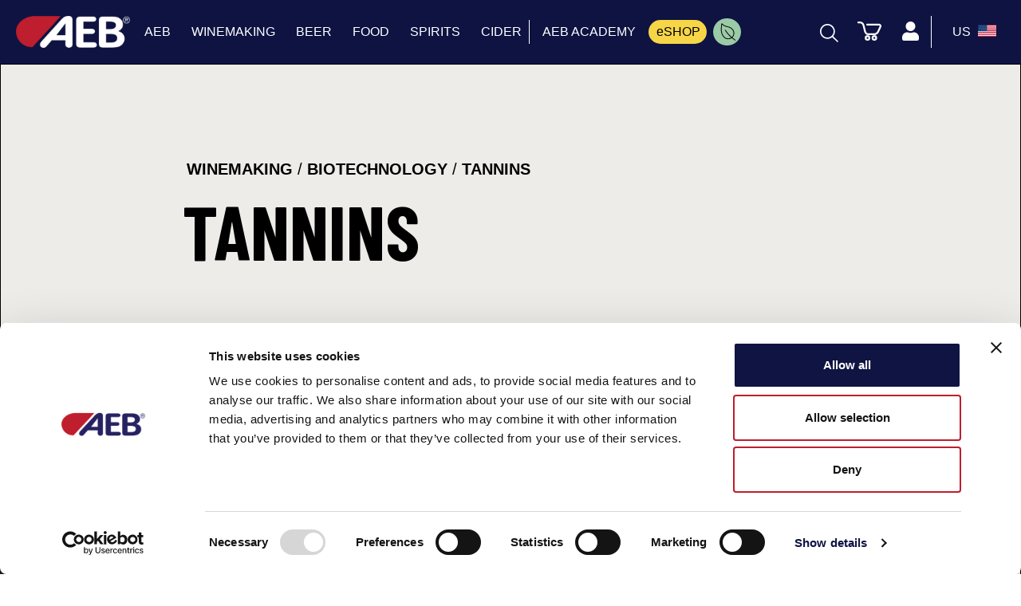

--- FILE ---
content_type: text/html; charset=UTF-8
request_url: https://www.aeb-group.com/us/oenology/biotechnology/tannins
body_size: 33445
content:
<!doctype html>
<html lang="en-us" >
<head>
    <base href="https://www.aeb-group.com" target="_self">
    <script type="text/javascript">
    // tag manager events
    var datalayerEnabled = "1";
    var datalayerDebugMode = "";
    
    analyticsEvent = function() {};
    window.dataLayer = window.dataLayer || [];
    window.pageProducts = [];
    window.addGTMEvent = function addGTMEvent(data,type = 'dataLayerEvent'){

        console.log('addGTMEvent', 'data:',data,'type:',type);
        if(datalayerEnabled == true){
            if(type == 'analyticsEvent'){
                
                if(Array.isArray(data)){
                    if(!datalayerDebugMode) window.analyticsEvent(...data);
                    console.log('GTMAnalyticsEvent:',...data);
                }else{
                    if(!datalayerDebugMode) window.analyticsEvent(data);
                    console.log('GTMAnalyticsEvent - noarray:',data);
                }
                
                
            }else if(type == 'dataLayerEvent'){
                if(window.dataLayer){
                    console.log('GTMEDataLayerEvent:',data);
                    if(!datalayerDebugMode) window.dataLayer.push(data);
                }
            }
        }else{
            console.log('datalayer disabled');
        }
    }

    function gtag(){window.dataLayer.push(arguments);}
    gtag('js', new Date());
    gtag('config', 'GTM-PGBW995');

    window.addGTMGlobalEvent = function addGTMGlobalEvent(userdata){
        console.log('addGTMGlobalEvent', userdata);
        window.addGTMEvent({
            'event': 'Gaevent',
            'event_name': 'globalvar',
            'lang': 'us',
            'country': 'us',
            'pageType': 'plp',
            'store': 'us',
            'signIn': userdata ? 'logged' : 'notlogged',
            'categoryLevel1': 'WINEMAKING',
            'categoryLevel2': 'Biotechnology',
            'categoryLevel3': 'Tannins',
            'userID': userdata ? userdata.ref_code : '',
            'email': userdata ? userdata.email_hashed: ''
        });
    }

    document.addEventListener("DOMContentLoaded", function () {
        document.body.addEventListener("click", function (event) {
            var target = event.target;
            
            // Risaliamo al tag <a> nel caso in cui il click avvenga su un elemento figlio
            while (target && target.tagName !== "A") {
                target = target.parentElement;
            }
            
            if (target && target.tagName === "A") {
                if (target.href.startsWith("mailto:")) {
                    window.addGTMEvent({
                        'event': 'GAevent',
                        'event_name': 'Lead_Mail'
                    });
                }
                else if (target.href.startsWith("tel:")) {
                    window.addGTMEvent({
                        'event': 'GAevent',
                        'event_name': 'Lead_Phone'
                    });
                }
                else if (target.getAttribute("data-gtevent")) {
                    event.preventDefault(); 
                    
                    let gtevent = target.getAttribute("data-gtevent");
                    let href = target.href;

                    window.addGTMEvent({
                        'event': 'GAevent',
                        'event_name': gtevent,
                    });

                    let attr_target = target.getAttribute("target");
                    setTimeout(() => {
                        if (attr_target === "_blank") {
                            window.open(href, "_blank");
                        } else {
                            window.location.href = href;
                        }
                    }, 200);
                }
                else if (target.closest(".social-box")) {
                    event.preventDefault(); 

                    let social = target.getAttribute("data-social");
                    let href = target.href;
                    if (!social) {
                        social = href.includes("facebook") ? "facebook" :
                                 href.includes("twitter") ? "twitter" :
                                 href.includes("instagram") ? "instagram" :
                                 href.includes("linkedin") ? "linkedin" :
                                 href.includes("youtube") ? "youtube" : "unknown";
                    }
                    

                    window.addGTMEvent({
                        'event': 'GAevent',
                        'event_name': 'click_social',
                        'type': social
                    });

                    let attr_target = target.getAttribute("target");
                    setTimeout(() => {
                        if (attr_target === "_blank") {
                            window.open(href, "_blank");
                        } else {
                            window.location.href = href;
                        }
                    }, 200);
                }
                else if (target.closest(".menu_liv1_links, .front_desktop_menu_content")) {
                    var label = target.textContent.trim();
                    var level = "main"; 
                    if (target.classList.contains("front_desktop_menu_content_item_left_link")) {
                        level = "second";
                    }
                    if (target.classList.contains("front_desktop_menu_content_item_right_link")) {
                        level = "third";
                    }

                    var href = target.href;
                    
                    event.preventDefault();
                    
                    window.addGTMEvent({
                        'event': 'GAevent',
                        'event_name': 'menu',
                        'type': 'nav',
                        'level': level,
                        'label': label
                    });

                    let lc = label.toLowerCase();

                    if (lc == "shop" || lc == "eshop") {
                        window.addGTMEvent({
                            'event': 'GAevent',
                            'event_name': 'shopCTA'
                        });
                    }
                    
                    let attr_target = target.getAttribute("target");
                    setTimeout(() => {
                        if (attr_target === "_blank") {
                            window.open(href, "_blank");
                        } else {
                            window.location.href = href;
                        }
                    }, 200);
                }
                else if (target.closest(".footer_top_item")) {
                    let label = target.textContent.trim();
                    let level = "main"; 
                    let href = target.href;
                    
                    event.preventDefault(); // Impedisce il redirect immediato
                    
                    window.addGTMEvent({
                        'event': 'GAevent',
                        'event_name': 'menu',
                        'type': 'footer',
                        'level': level,
                        'label': label
                    });
                    
                    let attr_target = target.getAttribute("target");
                    setTimeout(() => {
                        if (attr_target === "_blank") {
                            window.open(href, "_blank");
                        } else {
                            window.location.href = href;
                        }
                    }, 200);
                }
                else if (target.classList.contains("search_item_link")) {

                    window.addGTMEvent({
                        'event': 'GAevent',
                        'event_name': 'click_internalsearch',
                        'itemType': target.getAttribute('data-type'),
                        'productCategory1': target.getAttribute('data-type')!='product' ? target.getAttribute('data-name') : "",
                        'productName': target.getAttribute('data-type')=='product' ? target.getAttribute('data-name') : "",
                        'term': window.last_search_txt,
                        'link_url': target.getAttribute('href')
                    });
                }
            }
            

        });
    });

    

</script>
        <!-- Google Tag Manager -->

<script>

    (function(w,d,s,l,i){w[l]=w[l]||[];w[l].push({'gtm.start':

    new Date().getTime(),event:'gtm.js'});var f=d.getElementsByTagName(s)[0],

    j=d.createElement(s),dl=l!='dataLayer'?'&l='+l:'';j.async=true;j.src=

    'https://www.googletagmanager.com/gtm.js?id='+i+dl;f.parentNode.insertBefore(j,f);

    })(window,document,'script','dataLayer','GTM-PGBW995');</script>

<!-- End Google Tag Manager -->

<!-- Hotjar Tracking Code for https://www.aeb-group.com/uk/beer -->
<script>
    (function(h,o,t,j,a,r){
        h.hj=h.hj||function(){(h.hj.q=h.hj.q||[]).push(arguments)};
        h._hjSettings={hjid:2646953,hjsv:6};
        a=o.getElementsByTagName('head')[0];
        r=o.createElement('script');r.async=1;
        r.src=t+h._hjSettings.hjid+j+h._hjSettings.hjsv;
        a.appendChild(r);
    })(window,document,'https://static.hotjar.com/c/hotjar-','.js?sv=');
</script>

    
    <meta charset="utf-8">
    <meta name="viewport" content="width=device-width, initial-scale=1">
    <link rel="apple-touch-icon"  href="https://www.aeb-group.com/front/images/pwa/android-icon-192x192.png">
    <!-- CSRF Token -->
    <meta name="csrf-token" content="MyEbcyomDBdTq0jF3a4n54d78KVnz2BPeoqHMy4j">
    <meta name="robots" content="index, follow">
<meta name="googlebot" content="index, follow">
        <title class="metaTitleInfo">Tannins for winemaking | AEB US</title>
    <meta class="metaDescriptionInfo" name="description" content="Are you looking for tannis for winemaking? Visit aeb-group.com and find a wide range of products designed for all market needs.">
       
            <link rel="canonical" href="https://www.aeb-group.com/us/oenology/biotechnology/tannins" />
    
    <meta property="og:locale" content="https://www.aeb-group.com/us" />
    <meta property="og:type"   content="website" />
    <meta property="og:title" content="Tannins for winemaking | AEB US" />
    <meta property="og:description" content="Are you looking for tannis for winemaking? Visit aeb-group.com and find a wide range of products designed for all market needs." />
    <meta property="og:keywords" content="Are you looking for tannis for winemaking? Visit aeb-group.com and find a wide range of products designed for all market needs.">
    <meta property="og:url" content="https://www.aeb-group.com/us/oenology/biotechnology/tannins" />
    <meta property="og:site_name" content="aeb" />
    <meta property="article:publisher" content="https://www.facebook.com/aeb" />
    <meta property="article:author" content="https://www.facebook.com/aeb" />
    <meta property="article:tag" content="Are you looking for tannis for winemaking? Visit aeb-group.com and find a wide range of products designed for all market needs." />
    <meta property="article:section" content="Tannins for winemaking | AEB US" />
    <meta property="og:image" content="https://aebgroup.mo.cloudinary.net/media/enologia/biotecnologie/SEO_tannini.png" />
    <meta property="og:image:secure_url" content="https://aebgroup.mo.cloudinary.net/media/enologia/biotecnologie/SEO_tannini.png" />

    <meta name="twitter:card" content="Are you looking for tannis for winemaking? Visit aeb-group.com and find a wide range of products designed for all market needs." />
    <meta name="twitter:description" content="Are you looking for tannis for winemaking? Visit aeb-group.com and find a wide range of products designed for all market needs." />
    <meta name="twitter:title" content="Tannins for winemaking | AEB US" />
    <meta name="twitter:site" content="@aeb" />
    <meta name="twitter:image" content="https://aebgroup.mo.cloudinary.net/media/enologia/biotecnologie/SEO_tannini.png" />
    <meta name="twitter:creator" content="@aeb" />
    <meta name="format-detection" content="telephone=no">
    
    <!-- manifest -->
    <link rel="manifest" id="brochureManifest">

    <!-- Fonts -->

    <link rel="preload" href="https://www.aeb-group.com/front/fonts/fonts.css" as="style" onload="this.onload=null;this.rel='stylesheet'">
    <link rel="preload" href="/assets/fontawesome_513/css/all.min.css" crossorigin="anonymous"  as="style" onload="this.onload=null;this.rel='stylesheet'">
    <link rel="preconnect" href="https://cdnjs.cloudflare.com">
    <link rel="preload" href="https://cdnjs.cloudflare.com/ajax/libs/slim-select/1.26.0/slimselect.min.css" as="style" onload="this.onload=null;this.rel='stylesheet'"/>

    <!-- keen slider -->
    
     <!-- google fonts -->
    <link rel="preconnect" href="https://fonts.googleapis.com">

    <link rel="preload" href="https://fonts.googleapis.com/css2?family=Barlow+Condensed:wght@400;500;600;700&family=IBM+Plex+Mono:wght@500&family=Permanent+Marker&display=swap" as="style" onload="this.onload=null;this.rel='stylesheet'">

    <!-- Styles -->
    <link rel="preconnect" href="https://cdn.jsdelivr.net">
    <link rel="preload" href="https://cdn.jsdelivr.net/npm/pretty-checkbox@3.0/dist/pretty-checkbox.min.css" as="style" onload="this.onload=null;this.rel='stylesheet'"/>
    
    <noscript>
        <link rel="stylesheet" href="https://www.aeb-group.com/front/fonts/fonts.css?ac=1702456644" >

        <link rel="stylesheet" href="/assets/fontawesome_513/css/all.min.css" crossorigin="anonymous">
        <link rel="stylesheet" href="https://cdn.jsdelivr.net/npm/pretty-checkbox@3.0/dist/pretty-checkbox.min.css"/>
        <link rel="stylesheet" href="https://cdnjs.cloudflare.com/ajax/libs/slim-select/1.26.0/slimselect.min.css" />
                     <!-- keen slider -->
    </noscript>

    <!-- Styles -->
    <link rel="preload" as="style" href="https://www.aeb-group.com/build/assets/app-0ae83c35.css" /><link rel="stylesheet" href="https://www.aeb-group.com/build/assets/app-0ae83c35.css" />    
    
    

                        
                                <link rel="alternate" hreflang="es-ar" href="https://www.aeb-group.com/ar/enologia/biotecnologia/taninos" />
                                
                                <link rel="alternate" hreflang="en-au" href="https://www.aeb-group.com/au/oenology/biotechnology/tannins" />
                                
                                <link rel="alternate" hreflang="pt-br" href="https://www.aeb-group.com/br/enologia/biotecnologias/taninos" />
                                
                                <link rel="alternate" hreflang="es-cl" href="https://www.aeb-group.com/cl/enologia/biotecnologia/taninos" />
                                
                                <link rel="alternate" hreflang="de" href="https://www.aeb-group.com/de/onologie/produkte/tannine" />
                                
                                <link rel="alternate" hreflang="x-default" href="https://www.aeb-group.com/en/oenology/biotechnology/tannins" />
                                
                                <link rel="alternate" hreflang="es" href="https://www.aeb-group.com/es/enologia/biotecnologia/taninos" />
                                
                                <link rel="alternate" hreflang="fr" href="https://www.aeb-group.com/fr/oenologie/biotechnologies/tanins" />
                                
                                <link rel="alternate" hreflang="hu-hu" href="https://www.aeb-group.com/hu/boraszat/biotechnologia/tanninok" />
                                
                                <link rel="alternate" hreflang="it" href="https://www.aeb-group.com/it/enologia/biotecnologie/tannini" />
                                
                                <link rel="alternate" hreflang="pt-pt" href="https://www.aeb-group.com/pt/enologia/biotecnologias/taninos" />
                                
                                <link rel="alternate" hreflang="en-us" href="https://www.aeb-group.com/us/oenology/biotechnology/tannins" />
                                
                                <link rel="alternate" hreflang="en-za" href="https://www.aeb-group.com/za/oenology/biotechnology/tannins" />
                                
                                <link rel="alternate" hreflang="zh-hans" href="https://www.aeb-group.com/zh/oenology/biotechnology/tannins" />
                                
                                <link rel="alternate" hreflang="en-gb" href="https://www.aeb-group.com/uk/oenology/biotechnology-uk/tannins-uk" />
                        
    
    <!-- trustpilot lib -->
    <script>
        (function(w,d,s,r,n){w.TrustpilotObject=n;w[n]=w[n]||function(){(w[n].q=w[n].q||[]).push(arguments)};
            a=d.createElement(s);a.async=1;a.src=r;a.type='text/java'+s;f=d.getElementsByTagName(s)[0];
            f.parentNode.insertBefore(a,f)})(window,document,'script', 'https://invitejs.trustpilot.com/tp.min.js', 'tp');
            tp('register', 'qCcQm7I4Uznd2UrI');
    </script>
    <!-- end trustpilot lib -->

    <script>

        var siteData = {
            now: "2026-01-23 14:17:39",
            site_name: 'www.aeb-group.com',
            env_domain:"https://www.aeb-group.com",
            env: "production",
            lang: "us",
            langCode : "en-us",
            countryCode : "EN-US",
            search_no_results_label: "No results found",
            searchMenuStatus:"no",
            public_key:"pk_live_51KlrTYCOI8xMGdicNW3PcF758eKJfnTqU5Z86UkXbCKDSaSQjkyHMUOScr5cKckkWGC4owxeNgS1tBpNPtHVoOD0007o9pfJkf",
            googleMapSource:"https://maps.googleapis.com/maps/api/js?key=AIzaSyDiiDukE1kW0muumNTxMTTcp_EhYv4t9qA&libraries=places&language=en&region=uk&componentRestrictions=uk",
            googleCaptchaSource:"https://www.google.com/recaptcha/api.js?hl=en",
            store_us_countries: ["US","CA"],
            stripe_on:1,
            paypal_on:0,
            theme:"global",
            enable_js_error_log:"1",
            translations_updated_at:"2025-07-10 17:31:44",
            master_cat_id: "1431",
            page_type:"category",
            payfast_path: "https://www.payfast.co.za/eng/process",
            store_show_package_select_in_listing: "1"
        }

    </script>

        
        
        <script src="https://cdnjs.cloudflare.com/ajax/libs/moment.js/2.29.4/moment.min.js" crossorigin="anonymous" referrerpolicy="no-referrer"></script>
        <script src="https://cdnjs.cloudflare.com/ajax/libs/moment-business-days/1.2.0/index.js" crossorigin="anonymous" referrerpolicy="no-referrer"></script>
</head>
<body id="top" class="general fixed-nav"  data-edit-url="" >

    <a tabindex="0" role="link" class="skip-link" data-target="pre_content">Skip to main content</a>
    <a tabindex="0" role="link" class="skip-link" data-target="pre_footer">Skip to footer</a>

    <!-- Google Tag Manager (noscript) -->
<noscript><iframe src="https://www.googletagmanager.com/ns.html?id=GTM-PGBW995"

    height="0" width="0" style="display:none;visibility:hidden"></iframe></noscript>
    
<!-- End Google Tag Manager (noscript) -->


            <div class="modal fade" id="cta_video_component_modal" tabindex="-1" role="dialog"  >
  <div class="modal-dialog modal-lg modal-dialog-centered" role="document">
    <div class="modal-content">
      <div class="modal-body">
        <div class="cta_video_component_modal_close_btn">
            <span aria-hidden="true">&times;</span>
        </div>
        <iframe
            class="cta_video_component_src"
            width="320"
            height="320"
            src=""
            frameborder="0"
            allow="accelerometer; autoplay; encrypted-media; gyroscope; picture-in-picture"
            allowfullscreen>
        </iframe>
      </div>
    </div>
  </div>
</div>
        <div id="front" class="country_us ">
    
                    <div class="f_loader" >
                <img class="img-fluid lazyload" src="" data-src="https://www.aeb-group.com/assets/img/loading.gif" title="Form loader label"  alt="Form loader label" />
            </div>
        
        <!-- lang -->
        <input type="hidden" value="us" class="site_lang" />

        <!-- nav global  -->
<div class="js-comp menu_style_white" data-component="mainMenuComponent">


    <nav aria-label="Main Menu" class="main_menu" class="front_navigation front_main_navigation  front_navigation_desktop  general">
        
        <div class="sections">
            <div class="section_logo">
                                                            <a href="https://www.aeb-group.com/us">
                            <img class="logo"  src="https://www.aeb-group.com/media/loghi/aeb-logo-white.png" alt="aeb-group" width="143" height="40"  />
                        </a>
                                                </div>   
            <ul class="section_links liv_1" role="menubar">
                                        
                        
                            
                        <li role="none">
                                                            <a role="menuitem" 
                                     aria-expanded="false" aria-haspopup="true"                                     href="#" 
                                    class="menu_liv1_link  
                                    
                                    
                                    
                                    " data-menu-index="0">
                                    
                                        
                                     
                                        AEB
                                                                    </a>
                            
                                                            <span class="arrow"><i class="fas fa-chevron-right"></i></span>
                                <ul class="liv_2" role="menu">

                                    <li role="none" class="desktop_hidden">
                                        <span class="arrow_back"> 
                                            <i class="fas fa-chevron-left"></i>
                                            <strong>AEB</strong>
                                        </span>
                                    </li>
    
                                                                        <li role="none">
                                        <a role="menuitem" 
                                             aria-expanded="false" aria-haspopup="true"                                         
                                            class="link menu_custom_icon_  "
                                            data-menu2-index="0"
                                            href="#">
    
                                                
                                                
                                            <span class="label">About</span>
                                        </a>
    
                                        
                                            <span class="arrow"><i class="fas fa-chevron-right"></i></span>
    
                                            <ul class="liv_3" role="menu">
                                                <li role="none" class="desktop_hidden">
                                                    <span class="arrow_back"> 
                                                        <i class="fas fa-chevron-left"></i>
                                                        <strong>About</strong>
                                                    </span>
                                                </li>
                                                
                                                    
                                                        
                                                    <li role="none">
                                                        <a class="link capital-first-sentence" href="/us/aeb-academy">AEB Academy</a>
                                                    </li>
    
                                                    
                                                        
                                                    <li role="none">
                                                        <a class="link " href="/us/who-we-are">Who we are</a>
                                                    </li>
    
                                                    
                                                        
                                                    <li role="none">
                                                        <a class="link " href="/us/our-vision">Our vision</a>
                                                    </li>
    
                                                    
                                                        
                                                    <li role="none">
                                                        <a class="link " href="/us/our-history">Our history</a>
                                                    </li>
    
                                                    
                                                        
                                                    <li role="none">
                                                        <a class="link " href="/us/our-businesses">Our businesses</a>
                                                    </li>
    
                                                    
                                                        
                                                    <li role="none">
                                                        <a class="link uppercase" href="/us/rd">R&amp;d</a>
                                                    </li>
    
                                                    
                                                        
                                                    <li role="none">
                                                        <a class="link " href="/us/quality">Quality</a>
                                                    </li>
    
                                                    
                                                                                            </ul>
                                                                            </li>
                                                                        <li role="none">
                                        <a role="menuitem" 
                                             aria-expanded="false" aria-haspopup="true"                                         
                                            class="link menu_custom_icon_  "
                                            data-menu2-index="1"
                                            href="#">
    
                                                
                                                
                                            <span class="label">Group</span>
                                        </a>
    
                                        
                                            <span class="arrow"><i class="fas fa-chevron-right"></i></span>
    
                                            <ul class="liv_3" role="menu">
                                                <li role="none" class="desktop_hidden">
                                                    <span class="arrow_back"> 
                                                        <i class="fas fa-chevron-left"></i>
                                                        <strong>Group</strong>
                                                    </span>
                                                </li>
                                                
                                                    
                                                        
                                                    <li role="none">
                                                        <a class="link " href="/us/our-brands">Our brands</a>
                                                    </li>
    
                                                    
                                                        
                                                    <li role="none">
                                                        <a class="link uppercase" href="/us/aeb-filtration">AEB FILTRATION</a>
                                                    </li>
    
                                                    
                                                        
                                                    <li role="none">
                                                        <a class="link uppercase" href="/us/aeb-engineering">AEB ENGINEERING</a>
                                                    </li>
    
                                                    
                                                                                            </ul>
                                                                            </li>
                                                                        <li role="none">
                                        <a role="menuitem" 
                                             aria-expanded="false" aria-haspopup="true"                                         
                                            class="link menu_custom_icon_  "
                                            data-menu2-index="2"
                                            href="#">
    
                                                
                                                
                                            <span class="label">Info &amp; Contacts</span>
                                        </a>
    
                                        
                                            <span class="arrow"><i class="fas fa-chevron-right"></i></span>
    
                                            <ul class="liv_3" role="menu">
                                                <li role="none" class="desktop_hidden">
                                                    <span class="arrow_back"> 
                                                        <i class="fas fa-chevron-left"></i>
                                                        <strong>Info &amp; Contacts</strong>
                                                    </span>
                                                </li>
                                                
                                                    
                                                        
                                                    <li role="none">
                                                        <a class="link " href="/us/contacts">Contact us</a>
                                                    </li>
    
                                                    
                                                        
                                                    <li role="none">
                                                        <a class="link " href="/us/legal">Legal</a>
                                                    </li>
    
                                                    
                                                        
                                                    <li role="none">
                                                        <a class="link " href="/us/privacy">Privacy and cookie policy</a>
                                                    </li>
    
                                                    
                                                        
                                                    <li role="none">
                                                        <a class="link " href="/us/news">News</a>
                                                    </li>
    
                                                    
                                                        
                                                    <li role="none">
                                                        <a class="link " href="/us/community">Community</a>
                                                    </li>
    
                                                    
                                                        
                                                    <li role="none">
                                                        <a class="link " href="/us/terms-of-sale">Terms of sale</a>
                                                    </li>
    
                                                    
                                                                                            </ul>
                                                                            </li>
                                                                        <li role="none">
                                        <a role="menuitem" 
                                                                                    
                                            class="link menu_custom_icon_  "
                                            data-menu2-index="3"
                                            href="/us/careers">
    
                                                
                                                
                                            <span class="label">Careers</span>
                                        </a>
    
                                                                            </li>
                                                                        <li role="none">
                                        <a role="menuitem" 
                                             aria-expanded="false" aria-haspopup="true"                                         
                                            class="link menu_custom_icon_green_leaf  "
                                            data-menu2-index="4"
                                            href="/us/sustainable-innovation-aeb">
    
                                                
                                             
                                                <span class="main_menu_custom_icon green_leaf" title="Sustainability" aria-label="Sustainability" >
   
        <svg xmlns="http://www.w3.org/2000/svg" style="width:22px; transform: rotate(-90deg);" xmlns:xlink="http://www.w3.org/1999/xlink" version="1.1" width="22" height="22" viewBox="0 0 256 256" xml:space="preserve">
        <g style="stroke: none; stroke-width: 0; stroke-dasharray: none; stroke-linecap: butt; stroke-linejoin: miter; stroke-miterlimit: 10; fill: none; fill-rule: nonzero; opacity: 1;" transform="translate(1.4065934065934016 1.4065934065934016) scale(2.81 2.81)">
            <path d="M 38.515 76.148 c -8.399 0 -16.295 -3.271 -22.234 -9.21 C 10.341 61 7.07 53.104 7.07 44.705 s 3.271 -16.295 9.21 -22.234 C 35.294 3.456 60.145 5.382 88.295 9.578 c 0.769 0.114 1.401 0.664 1.622 1.409 c 0.222 0.745 -0.009 1.55 -0.591 2.066 c -10.519 9.319 -12.614 17.875 -14.833 26.933 c -2.107 8.601 -4.285 17.493 -13.744 26.952 C 54.81 72.878 46.914 76.148 38.515 76.148 z M 58.872 10.818 c -15.186 0 -28.68 3.396 -39.764 14.48 c -5.183 5.184 -8.038 12.076 -8.038 19.406 s 2.855 14.222 8.038 19.406 l 0 0 c 10.701 10.701 28.111 10.701 38.813 0 c 8.668 -8.668 10.62 -16.638 12.687 -25.076 c 2.052 -8.375 4.167 -17.008 13.033 -26.091 C 74.999 11.723 66.711 10.818 58.872 10.818 z" style="stroke: none; stroke-width: 1; stroke-dasharray: none; stroke-linecap: butt; stroke-linejoin: miter; stroke-miterlimit: 10; fill: rgb(0,0,0); fill-rule: nonzero; opacity: 1;" transform=" matrix(1 0 0 1 0 0) " stroke-linecap="round"/>
            <path d="M 1.998 83.22 c -0.379 0 -0.763 -0.107 -1.103 -0.333 c -0.921 -0.61 -1.172 -1.852 -0.562 -2.772 c 13.915 -20.985 31.61 -38.682 52.596 -52.596 c 0.92 -0.609 2.163 -0.359 2.772 0.562 c 0.61 0.921 0.358 2.162 -0.562 2.772 C 34.602 44.469 17.284 61.787 3.667 82.325 C 3.282 82.905 2.646 83.22 1.998 83.22 z" style="stroke: none; stroke-width: 1; stroke-dasharray: none; stroke-linecap: butt; stroke-linejoin: miter; stroke-miterlimit: 10; fill: rgb(0,0,0); fill-rule: nonzero; opacity: 1;" transform=" matrix(1 0 0 1 0 0) " stroke-linecap="round"/>
        </g>
        </svg>
    </span>
                                                
                                            <span class="label">Sustainability</span>
                                        </a>
    
                                        
                                            <span class="arrow"><i class="fas fa-chevron-right"></i></span>
    
                                            <ul class="liv_3" role="menu">
                                                <li role="none" class="desktop_hidden">
                                                    <span class="arrow_back"> 
                                                        <i class="fas fa-chevron-left"></i>
                                                        <strong>Sustainability</strong>
                                                    </span>
                                                </li>
                                                
                                                    
                                                        
                                                    <li role="none">
                                                        <a class="link " href="/us/the-sustainable-winemaking-process">The sustainable winemaking process</a>
                                                    </li>
    
                                                    
                                                        
                                                    <li role="none">
                                                        <a class="link " href="/us/new-beverage-trends-and-solutions-for-millenial-winemaking">New beverage trends and solutions for millenial winemaking</a>
                                                    </li>
    
                                                    
                                                        
                                                    <li role="none">
                                                        <a class="link " href="/us/sustainable-biotechnologies-for-a-targeted-winemaking">Sustainable biotechnologies for a targeted winemaking</a>
                                                    </li>
    
                                                    
                                                                                            </ul>
                                                                            </li>
                                        
                                </ul>
                                                        
                        </li>
                        
                            
                        <li role="none">
                                                            <a role="menuitem" 
                                     aria-expanded="false" aria-haspopup="true"                                     href="/us/oenology" 
                                    class="menu_liv1_link  
                                    
                                    
                                    
                                    " data-menu-index="1">
                                    
                                        
                                     
                                        WINEMAKING
                                                                    </a>
                            
                                                            <span class="arrow"><i class="fas fa-chevron-right"></i></span>
                                <ul class="liv_2" role="menu">

                                    <li role="none" class="desktop_hidden">
                                        <span class="arrow_back"> 
                                            <i class="fas fa-chevron-left"></i>
                                            <strong>WINEMAKING</strong>
                                        </span>
                                    </li>
    
                                                                        <li role="none">
                                        <a role="menuitem" 
                                             aria-expanded="false" aria-haspopup="true"                                         
                                            class="link menu_custom_icon_  "
                                            data-menu2-index="0"
                                            href="/us/oenology/biotechnology">
    
                                                
                                                
                                            <span class="label">Biotechnology</span>
                                        </a>
    
                                        
                                            <span class="arrow"><i class="fas fa-chevron-right"></i></span>
    
                                            <ul class="liv_3" role="menu">
                                                <li role="none" class="desktop_hidden">
                                                    <span class="arrow_back"> 
                                                        <i class="fas fa-chevron-left"></i>
                                                        <strong>Biotechnology</strong>
                                                    </span>
                                                </li>
                                                
                                                    
                                                        
                                                    <li role="none">
                                                        <a class="link " href="/us/oenology/biotechnology/aging">Aging</a>
                                                    </li>
    
                                                    
                                                        
                                                    <li role="none">
                                                        <a class="link " href="/us/oenology/biotechnology/allergenic-free">Allergenic free</a>
                                                    </li>
    
                                                    
                                                        
                                                    <li role="none">
                                                        <a class="link " href="/us/oenology/biotechnology/bacteria">Bacteria</a>
                                                    </li>
    
                                                    
                                                        
                                                    <li role="none">
                                                        <a class="link " href="/us/oenology/biotechnology/nutrients">Bioregulators and nutrients</a>
                                                    </li>
    
                                                    
                                                        
                                                    <li role="none">
                                                        <a class="link " href="/us/oenology/biotechnology/the-aeb-chitosan-based-product-range">Chitosan line</a>
                                                    </li>
    
                                                    
                                                        
                                                    <li role="none">
                                                        <a class="link " href="/us/oenology/biotechnology/clarifiers">Clarifiers</a>
                                                    </li>
    
                                                    
                                                        
                                                    <li role="none">
                                                        <a class="link " href="/us/oenology/biotechnology/coadjuvants-antibrett">Coadjuvants antibrett</a>
                                                    </li>
    
                                                    
                                                        
                                                    <li role="none">
                                                        <a class="link " href="/us/oenology/biotechnology/coadjuvants-antibotrytis">Coadjuvants antibotrytis</a>
                                                    </li>
    
                                                    
                                                        
                                                    <li role="none">
                                                        <a class="link " href="/us/oenology/biotechnology/coadjuvants-for-thermovinification">Coadjuvants for thermovinification</a>
                                                    </li>
    
                                                    
                                                        
                                                    <li role="none">
                                                        <a class="link " href="/us/oenology/biotechnology/enzymes">Enzymes</a>
                                                    </li>
    
                                                    
                                                        
                                                    <li role="none">
                                                        <a class="link " href="/us/oenology/biotechnology/flotation">Flotation</a>
                                                    </li>
    
                                                    
                                                        
                                                    <li role="none">
                                                        <a class="link " href="/us/oenology/biotechnology/organic-line">Organic line</a>
                                                    </li>
    
                                                    
                                                        
                                                    <li role="none">
                                                        <a class="link " href="/us/oenology/biotechnology/specific-treatments">Specific treatments</a>
                                                    </li>
    
                                                    
                                                        
                                                    <li role="none">
                                                        <a class="link " href="/us/oenology/biotechnology/stabilizers">Stabilizers</a>
                                                    </li>
    
                                                    
                                                        
                                                    <li role="none">
                                                        <a class="link " href="/us/oenology/biotechnology/tannins">Tannins</a>
                                                    </li>
    
                                                    
                                                        
                                                    <li role="none">
                                                        <a class="link " href="/us/oenology/biotechnology/wood-derivatives">Wood derivatives</a>
                                                    </li>
    
                                                    
                                                        
                                                    <li role="none">
                                                        <a class="link " href="/us/oenology/biotechnology/yeasts">Yeasts</a>
                                                    </li>
    
                                                    
                                                                                            </ul>
                                                                            </li>
                                                                        <li role="none">
                                        <a role="menuitem" 
                                             aria-expanded="false" aria-haspopup="true"                                         
                                            class="link menu_custom_icon_  "
                                            data-menu2-index="1"
                                            href="/us/oenology/detergents">
    
                                                
                                                
                                            <span class="label">Sanitation</span>
                                        </a>
    
                                        
                                            <span class="arrow"><i class="fas fa-chevron-right"></i></span>
    
                                            <ul class="liv_3" role="menu">
                                                <li role="none" class="desktop_hidden">
                                                    <span class="arrow_back"> 
                                                        <i class="fas fa-chevron-left"></i>
                                                        <strong>Sanitation</strong>
                                                    </span>
                                                </li>
                                                
                                                    
                                                        
                                                    <li role="none">
                                                        <a class="link " href="/us/oenology/detergents/alkaline-detergents">Alkaline detergents</a>
                                                    </li>
    
                                                    
                                                        
                                                    <li role="none">
                                                        <a class="link " href="/us/oenology/detergents/enzymatic-detergents">Enzymatic detergents</a>
                                                    </li>
    
                                                    
                                                        
                                                    <li role="none">
                                                        <a class="link " href="/us/oenology/detergents/foam-detergents">Foam detergents</a>
                                                    </li>
    
                                                    
                                                        
                                                    <li role="none">
                                                        <a class="link " href="/us/oenology/detergents/special-applications">Special applications</a>
                                                    </li>
    
                                                    
                                                                                            </ul>
                                                                            </li>
                                                                        <li role="none">
                                        <a role="menuitem" 
                                             aria-expanded="false" aria-haspopup="true"                                         
                                            class="link menu_custom_icon_  "
                                            data-menu2-index="2"
                                            href="/us/oenology/equipment">
    
                                                
                                                
                                            <span class="label">Equipment</span>
                                        </a>
    
                                        
                                            <span class="arrow"><i class="fas fa-chevron-right"></i></span>
    
                                            <ul class="liv_3" role="menu">
                                                <li role="none" class="desktop_hidden">
                                                    <span class="arrow_back"> 
                                                        <i class="fas fa-chevron-left"></i>
                                                        <strong>Equipment</strong>
                                                    </span>
                                                </li>
                                                                                                <li>
                                                    <a class="front_desktop_menu_content_item_right_link link new_product_category_cta"
                                                    href="/us/aeb-equipment-catalog-2023">EQUIPMENT CATALOG</a>
                                                </li>
                                                
                                                    
                                                        
                                                    <li role="none">
                                                        <a class="link " href="/us/oenology/equipment/bottling">Bottling</a>
                                                    </li>
    
                                                    
                                                        
                                                    <li role="none">
                                                        <a class="link " href="/us/oenology/equipment/dosing-and-mixing-units">Dosing and mixing units</a>
                                                    </li>
    
                                                    
                                                        
                                                    <li role="none">
                                                        <a class="link " href="/us/oenology/equipment/fermentation-management">Fermentation management</a>
                                                    </li>
    
                                                    
                                                        
                                                    <li role="none">
                                                        <a class="link " href="/us/oenology/equipment/flotation">Flotation</a>
                                                    </li>
    
                                                    
                                                        
                                                    <li role="none">
                                                        <a class="link " href="/us/oenology/equipment/flow-meters">Flow meters</a>
                                                    </li>
    
                                                    
                                                        
                                                    <li role="none">
                                                        <a class="link " href="/us/oenology/equipment/genetic-analysis">Genetic analysis</a>
                                                    </li>
    
                                                    
                                                        
                                                    <li role="none">
                                                        <a class="link " href="/us/oenology/equipment/infusion">Infusion</a>
                                                    </li>
    
                                                    
                                                        
                                                    <li role="none">
                                                        <a class="link " href="/us/oenology/equipment/liquid-handling">Liquid handling</a>
                                                    </li>
    
                                                    
                                                        
                                                    <li role="none">
                                                        <a class="link " href="/us/oenology/equipment/lubrication-bottling-lines">Lubrication</a>
                                                    </li>
    
                                                    
                                                        
                                                    <li role="none">
                                                        <a class="link " href="/us/oenology/equipment/maceration">Maceration</a>
                                                    </li>
    
                                                    
                                                        
                                                    <li role="none">
                                                        <a class="link " href="/us/oenology/equipment/measurement">Measurement</a>
                                                    </li>
    
                                                    
                                                        
                                                    <li role="none">
                                                        <a class="link " href="/us/oenology/equipment/micro-oxygenation">Micro-oxygenation</a>
                                                    </li>
    
                                                    
                                                        
                                                    <li role="none">
                                                        <a class="link " href="/us/oenology/equipment/nebulization">Nebulization</a>
                                                    </li>
    
                                                    
                                                        
                                                    <li role="none">
                                                        <a class="link " href="/us/oenology/equipment/automatic-yeast-rehydration-units">Rehydration</a>
                                                    </li>
    
                                                    
                                                        
                                                    <li role="none">
                                                        <a class="link " href="/us/oenology/equipment/stabilization">Stabilization</a>
                                                    </li>
    
                                                    
                                                        
                                                    <li role="none">
                                                        <a class="link " href="/us/oenology/equipment/washing">Washing</a>
                                                    </li>
    
                                                    
                                                        
                                                    <li role="none">
                                                        <a class="link " href="/us/oenology/equipment/wastewater-treatment">Wastewater treatment</a>
                                                    </li>
    
                                                    
                                                        
                                                    <li role="none">
                                                        <a class="link " href="/us/oenology/equipment/water-treatment">Water treatment</a>
                                                    </li>
    
                                                    
                                                                                            </ul>
                                                                            </li>
                                                                        <li role="none">
                                        <a role="menuitem" 
                                             aria-expanded="false" aria-haspopup="true"                                         
                                            class="link menu_custom_icon_  "
                                            data-menu2-index="3"
                                            href="/us/oenology/filtration">
    
                                                
                                                
                                            <span class="label">Filtration</span>
                                        </a>
    
                                        
                                            <span class="arrow"><i class="fas fa-chevron-right"></i></span>
    
                                            <ul class="liv_3" role="menu">
                                                <li role="none" class="desktop_hidden">
                                                    <span class="arrow_back"> 
                                                        <i class="fas fa-chevron-left"></i>
                                                        <strong>Filtration</strong>
                                                    </span>
                                                </li>
                                                
                                                    
                                                        
                                                    <li role="none">
                                                        <a class="link " href="/us/oenology/filtration/analysis-tools">Analysis tools</a>
                                                    </li>
    
                                                    
                                                        
                                                    <li role="none">
                                                        <a class="link " href="/us/oenology/filtration/depth-filtration">Depth filtration</a>
                                                    </li>
    
                                                    
                                                        
                                                    <li role="none">
                                                        <a class="link " href="/us/oenology/filtration/filter-aids">Filter aids</a>
                                                    </li>
    
                                                    
                                                        
                                                    <li role="none">
                                                        <a class="link " href="/us/oenology/filtration/filter-elements">Filter elements</a>
                                                    </li>
    
                                                    
                                                        
                                                    <li role="none">
                                                        <a class="link " href="/us/oenology/filtration/housing">Housing</a>
                                                    </li>
    
                                                    
                                                        
                                                    <li role="none">
                                                        <a class="link " href="/us/oenology/filtration/membrane-protection">Membrane protection</a>
                                                    </li>
    
                                                    
                                                                                            </ul>
                                                                            </li>
                                        
                                </ul>
                                                        
                        </li>
                        
                            
                        <li role="none">
                                                            <a role="menuitem" 
                                     aria-expanded="false" aria-haspopup="true"                                     href="/us/beer" 
                                    class="menu_liv1_link  
                                    
                                    
                                    
                                    " data-menu-index="2">
                                    
                                        
                                     
                                        BEER
                                                                    </a>
                            
                                                            <span class="arrow"><i class="fas fa-chevron-right"></i></span>
                                <ul class="liv_2" role="menu">

                                    <li role="none" class="desktop_hidden">
                                        <span class="arrow_back"> 
                                            <i class="fas fa-chevron-left"></i>
                                            <strong>BEER</strong>
                                        </span>
                                    </li>
    
                                                                        <li role="none">
                                        <a role="menuitem" 
                                             aria-expanded="false" aria-haspopup="true"                                         
                                            class="link menu_custom_icon_  "
                                            data-menu2-index="0"
                                            href="/us/beer/biotechnology">
    
                                                
                                                
                                            <span class="label">Biotechnology</span>
                                        </a>
    
                                        
                                            <span class="arrow"><i class="fas fa-chevron-right"></i></span>
    
                                            <ul class="liv_3" role="menu">
                                                <li role="none" class="desktop_hidden">
                                                    <span class="arrow_back"> 
                                                        <i class="fas fa-chevron-left"></i>
                                                        <strong>Biotechnology</strong>
                                                    </span>
                                                </li>
                                                
                                                    
                                                        
                                                    <li role="none">
                                                        <a class="link " href="/us/beer/biotechnology/clarifiers">Clarifiers</a>
                                                    </li>
    
                                                    
                                                        
                                                    <li role="none">
                                                        <a class="link " href="/us/beer/biotechnology/enzimes">Enzymes</a>
                                                    </li>
    
                                                    
                                                        
                                                    <li role="none">
                                                        <a class="link " href="/us/beer/biotechnology/nutrients">Nutrients</a>
                                                    </li>
    
                                                    
                                                        
                                                    <li role="none">
                                                        <a class="link " href="/us/beer/biotechnology/stabilizers">Stabilizers</a>
                                                    </li>
    
                                                    
                                                        
                                                    <li role="none">
                                                        <a class="link " href="/us/beer/biotechnology/tannins">Tannins</a>
                                                    </li>
    
                                                    
                                                        
                                                    <li role="none">
                                                        <a class="link " href="/us/beer/biotechnology/yeasts">Yeasts</a>
                                                    </li>
    
                                                    
                                                                                            </ul>
                                                                            </li>
                                                                        <li role="none">
                                        <a role="menuitem" 
                                             aria-expanded="false" aria-haspopup="true"                                         
                                            class="link menu_custom_icon_  "
                                            data-menu2-index="1"
                                            href="/us/beer/sanitation">
    
                                                
                                                
                                            <span class="label">Sanitation</span>
                                        </a>
    
                                        
                                            <span class="arrow"><i class="fas fa-chevron-right"></i></span>
    
                                            <ul class="liv_3" role="menu">
                                                <li role="none" class="desktop_hidden">
                                                    <span class="arrow_back"> 
                                                        <i class="fas fa-chevron-left"></i>
                                                        <strong>Sanitation</strong>
                                                    </span>
                                                </li>
                                                
                                                    
                                                        
                                                    <li role="none">
                                                        <a class="link " href="/us/beer/sanitation/acid-detergents">Acid detergents</a>
                                                    </li>
    
                                                    
                                                        
                                                    <li role="none">
                                                        <a class="link " href="/us/beer/sanitation/alkaline-detergents">Alkaline detergents</a>
                                                    </li>
    
                                                    
                                                        
                                                    <li role="none">
                                                        <a class="link " href="/us/beer/sanitation/chlorine-activated-alkaline-detergents">Chlorine activated alkaline detergents</a>
                                                    </li>
    
                                                    
                                                        
                                                    <li role="none">
                                                        <a class="link " href="/us/beer/sanitation/enzymatic-detergents">Enzymatic detergents</a>
                                                    </li>
    
                                                    
                                                        
                                                    <li role="none">
                                                        <a class="link " href="/us/beer/sanitation/foam-detergents">Foam detergents</a>
                                                    </li>
    
                                                    
                                                        
                                                    <li role="none">
                                                        <a class="link " href="/us/beer/sanitation/special-applications">Special applications</a>
                                                    </li>
    
                                                    
                                                        
                                                    <li role="none">
                                                        <a class="link " href="/us/beer/sanitation/ultrafiltration-bypass-filtration">Ultrafiltration-bypass filtration</a>
                                                    </li>
    
                                                    
                                                                                            </ul>
                                                                            </li>
                                                                        <li role="none">
                                        <a role="menuitem" 
                                             aria-expanded="false" aria-haspopup="true"                                         
                                            class="link menu_custom_icon_  "
                                            data-menu2-index="2"
                                            href="/us/beer/equipment">
    
                                                
                                                
                                            <span class="label">Equipment</span>
                                        </a>
    
                                        
                                            <span class="arrow"><i class="fas fa-chevron-right"></i></span>
    
                                            <ul class="liv_3" role="menu">
                                                <li role="none" class="desktop_hidden">
                                                    <span class="arrow_back"> 
                                                        <i class="fas fa-chevron-left"></i>
                                                        <strong>Equipment</strong>
                                                    </span>
                                                </li>
                                                
                                                    
                                                        
                                                    <li role="none">
                                                        <a class="link " href="/us/beer/equipment/fittings">Fittings</a>
                                                    </li>
    
                                                    
                                                        
                                                    <li role="none">
                                                        <a class="link " href="/us/beer/equipement-beer/infusion">Infusion</a>
                                                    </li>
    
                                                    
                                                        
                                                    <li role="none">
                                                        <a class="link " href="/us/beer/equipment/lubrication-bottling-lines">Lubrication</a>
                                                    </li>
    
                                                    
                                                        
                                                    <li role="none">
                                                        <a class="link " href="/us/beer/equipement-beer/liquid-handling">Liquid handling</a>
                                                    </li>
    
                                                    
                                                        
                                                    <li role="none">
                                                        <a class="link " href="/us/beer/equipement-beer/dosing-and-mixing-units">Product dosing</a>
                                                    </li>
    
                                                    
                                                        
                                                    <li role="none">
                                                        <a class="link " href="/us/beer/equipement-beer/automatic-yeast-rehydration-units">Rehydratation</a>
                                                    </li>
    
                                                    
                                                        
                                                    <li role="none">
                                                        <a class="link " href="/us/beer/equipement-beer/washing">Washing</a>
                                                    </li>
    
                                                    
                                                        
                                                    <li role="none">
                                                        <a class="link " href="/us/beer/equipement-beer/wastewater-treatment">Wastewater treatment</a>
                                                    </li>
    
                                                    
                                                        
                                                    <li role="none">
                                                        <a class="link " href="/us/beer/equipement-beer/water-treatment">Water treatment</a>
                                                    </li>
    
                                                    
                                                                                            </ul>
                                                                            </li>
                                                                        <li role="none">
                                        <a role="menuitem" 
                                             aria-expanded="false" aria-haspopup="true"                                         
                                            class="link menu_custom_icon_  "
                                            data-menu2-index="3"
                                            href="/us/beer/filtration">
    
                                                
                                                
                                            <span class="label">Filtration</span>
                                        </a>
    
                                        
                                            <span class="arrow"><i class="fas fa-chevron-right"></i></span>
    
                                            <ul class="liv_3" role="menu">
                                                <li role="none" class="desktop_hidden">
                                                    <span class="arrow_back"> 
                                                        <i class="fas fa-chevron-left"></i>
                                                        <strong>Filtration</strong>
                                                    </span>
                                                </li>
                                                
                                                    
                                                        
                                                    <li role="none">
                                                        <a class="link " href="/us/beer/filtration/depth-filtration">Depth filtration</a>
                                                    </li>
    
                                                    
                                                        
                                                    <li role="none">
                                                        <a class="link " href="/us/beer/filtration/filter-aids">Filter aids</a>
                                                    </li>
    
                                                    
                                                        
                                                    <li role="none">
                                                        <a class="link " href="/us/beer/filtration/filter-elements">Filter elements</a>
                                                    </li>
    
                                                    
                                                        
                                                    <li role="none">
                                                        <a class="link " href="/us/beer/filtration/housing">Housing</a>
                                                    </li>
    
                                                    
                                                                                            </ul>
                                                                            </li>
                                        
                                </ul>
                                                        
                        </li>
                        
                            
                        <li role="none">
                                                            <a role="menuitem" 
                                     aria-expanded="false" aria-haspopup="true"                                     href="/us/food" 
                                    class="menu_liv1_link  
                                    
                                    
                                    
                                    " data-menu-index="3">
                                    
                                        
                                     
                                        FOOD
                                                                    </a>
                            
                                                            <span class="arrow"><i class="fas fa-chevron-right"></i></span>
                                <ul class="liv_2" role="menu">

                                    <li role="none" class="desktop_hidden">
                                        <span class="arrow_back"> 
                                            <i class="fas fa-chevron-left"></i>
                                            <strong>FOOD</strong>
                                        </span>
                                    </li>
    
                                                                        <li role="none">
                                        <a role="menuitem" 
                                             aria-expanded="false" aria-haspopup="true"                                         
                                            class="link menu_custom_icon_  "
                                            data-menu2-index="0"
                                            href="/us/food/biotechnology">
    
                                                
                                                
                                            <span class="label">Biotechnology</span>
                                        </a>
    
                                        
                                            <span class="arrow"><i class="fas fa-chevron-right"></i></span>
    
                                            <ul class="liv_3" role="menu">
                                                <li role="none" class="desktop_hidden">
                                                    <span class="arrow_back"> 
                                                        <i class="fas fa-chevron-left"></i>
                                                        <strong>Biotechnology</strong>
                                                    </span>
                                                </li>
                                                
                                                    
                                                        
                                                    <li role="none">
                                                        <a class="link " href="/us/food/biotechnology/clarifiers">Clarifiers</a>
                                                    </li>
    
                                                    
                                                        
                                                    <li role="none">
                                                        <a class="link " href="/us/food/biotechnology/enzymes">Enzymes</a>
                                                    </li>
    
                                                    
                                                        
                                                    <li role="none">
                                                        <a class="link " href="/us/food/biotechnology/tannins">Tannins</a>
                                                    </li>
    
                                                    
                                                                                            </ul>
                                                                            </li>
                                                                        <li role="none">
                                        <a role="menuitem" 
                                             aria-expanded="false" aria-haspopup="true"                                         
                                            class="link menu_custom_icon_  "
                                            data-menu2-index="1"
                                            href="/us/food/sanitation">
    
                                                
                                                
                                            <span class="label">Sanitation</span>
                                        </a>
    
                                        
                                            <span class="arrow"><i class="fas fa-chevron-right"></i></span>
    
                                            <ul class="liv_3" role="menu">
                                                <li role="none" class="desktop_hidden">
                                                    <span class="arrow_back"> 
                                                        <i class="fas fa-chevron-left"></i>
                                                        <strong>Sanitation</strong>
                                                    </span>
                                                </li>
                                                
                                                    
                                                        
                                                    <li role="none">
                                                        <a class="link " href="/us/food/sanitation/acid-detergents">Acid detergents</a>
                                                    </li>
    
                                                    
                                                        
                                                    <li role="none">
                                                        <a class="link " href="/us/food/sanitation/alkaline-detergents">Alkaline detergents</a>
                                                    </li>
    
                                                    
                                                        
                                                    <li role="none">
                                                        <a class="link " href="/us/food/sanitation/chlorine-activated-alkaline-detergents">Chlorine activated alkaline detergents</a>
                                                    </li>
    
                                                    
                                                        
                                                    <li role="none">
                                                        <a class="link " href="/us/food/sanitation/foam-detergents">Foam detergents</a>
                                                    </li>
    
                                                    
                                                        
                                                    <li role="none">
                                                        <a class="link " href="/us/food/sanitation/sanitizors">Hygienizer</a>
                                                    </li>
    
                                                    
                                                        
                                                    <li role="none">
                                                        <a class="link " href="/us/food/sanitation/lubricants">Lubricants</a>
                                                    </li>
    
                                                    
                                                        
                                                    <li role="none">
                                                        <a class="link " href="/us/food/detergents/listeria-and-biofilm">Listeria and biofilm</a>
                                                    </li>
    
                                                    
                                                        
                                                    <li role="none">
                                                        <a class="link " href="/us/food/sanitation/other-detergents">Other detergents</a>
                                                    </li>
    
                                                    
                                                        
                                                    <li role="none">
                                                        <a class="link " href="/us/food/detergents/special-applications">Special applications</a>
                                                    </li>
    
                                                    
                                                        
                                                    <li role="none">
                                                        <a class="link " href="/us/food/sanitation/ultrafiltration-bypass-filtration">Ultrafiltration / bypass filtration</a>
                                                    </li>
    
                                                    
                                                        
                                                    <li role="none">
                                                        <a class="link " href="/us/food/sanitation/water-treatment">Water treatment</a>
                                                    </li>
    
                                                    
                                                                                            </ul>
                                                                            </li>
                                                                        <li role="none">
                                        <a role="menuitem" 
                                             aria-expanded="false" aria-haspopup="true"                                         
                                            class="link menu_custom_icon_  "
                                            data-menu2-index="2"
                                            href="/us/food/equipment">
    
                                                
                                                
                                            <span class="label">Equipment</span>
                                        </a>
    
                                        
                                            <span class="arrow"><i class="fas fa-chevron-right"></i></span>
    
                                            <ul class="liv_3" role="menu">
                                                <li role="none" class="desktop_hidden">
                                                    <span class="arrow_back"> 
                                                        <i class="fas fa-chevron-left"></i>
                                                        <strong>Equipment</strong>
                                                    </span>
                                                </li>
                                                
                                                    
                                                        
                                                    <li role="none">
                                                        <a class="link " href="/us/food/equipment/fittings">Fittings</a>
                                                    </li>
    
                                                    
                                                        
                                                    <li role="none">
                                                        <a class="link " href="/us/food/equipment/liquid-handling">Liquid handling</a>
                                                    </li>
    
                                                    
                                                        
                                                    <li role="none">
                                                        <a class="link " href="/us/food/equipment/lubrication-bottling-lines">Lubrication</a>
                                                    </li>
    
                                                    
                                                        
                                                    <li role="none">
                                                        <a class="link " href="/us/food/equipment/measurement">Measurement</a>
                                                    </li>
    
                                                    
                                                        
                                                    <li role="none">
                                                        <a class="link " href="/us/food/equipment/dosing-and-mixing-units">Product dosing</a>
                                                    </li>
    
                                                    
                                                        
                                                    <li role="none">
                                                        <a class="link " href="/us/food/equipment/wastewater-treatment">Wastewater treatment</a>
                                                    </li>
    
                                                    
                                                        
                                                    <li role="none">
                                                        <a class="link " href="/us/food/equipment/washing">Washing</a>
                                                    </li>
    
                                                    
                                                        
                                                    <li role="none">
                                                        <a class="link " href="/us/food/equipment/water-treatment">Water treatment</a>
                                                    </li>
    
                                                    
                                                                                            </ul>
                                                                            </li>
                                                                        <li role="none">
                                        <a role="menuitem" 
                                             aria-expanded="false" aria-haspopup="true"                                         
                                            class="link menu_custom_icon_  "
                                            data-menu2-index="3"
                                            href="/us/food/filtration">
    
                                                
                                                
                                            <span class="label">Filtration</span>
                                        </a>
    
                                        
                                            <span class="arrow"><i class="fas fa-chevron-right"></i></span>
    
                                            <ul class="liv_3" role="menu">
                                                <li role="none" class="desktop_hidden">
                                                    <span class="arrow_back"> 
                                                        <i class="fas fa-chevron-left"></i>
                                                        <strong>Filtration</strong>
                                                    </span>
                                                </li>
                                                
                                                    
                                                        
                                                    <li role="none">
                                                        <a class="link " href="/us/food/filtration/depth-filtration">Depth filtration</a>
                                                    </li>
    
                                                    
                                                        
                                                    <li role="none">
                                                        <a class="link " href="/us/food/filtration/filter-aids">Filter aids</a>
                                                    </li>
    
                                                    
                                                        
                                                    <li role="none">
                                                        <a class="link " href="/us/food/filtration/filtrer-elements">Filter elements</a>
                                                    </li>
    
                                                    
                                                        
                                                    <li role="none">
                                                        <a class="link " href="/us/food/filtration/housings">Housings</a>
                                                    </li>
    
                                                    
                                                                                            </ul>
                                                                            </li>
                                        
                                </ul>
                                                        
                        </li>
                        
                            
                        <li role="none">
                                                            <a role="menuitem" 
                                     aria-expanded="false" aria-haspopup="true"                                     href="/us/technology-and-excellence-comprehensive-solutions-for-spirits-production" 
                                    class="menu_liv1_link  
                                    
                                    
                                    
                                    " data-menu-index="4">
                                    
                                        
                                     
                                        SPIRITS
                                                                    </a>
                            
                                                            <span class="arrow"><i class="fas fa-chevron-right"></i></span>
                                <ul class="liv_2" role="menu">

                                    <li role="none" class="desktop_hidden">
                                        <span class="arrow_back"> 
                                            <i class="fas fa-chevron-left"></i>
                                            <strong>SPIRITS</strong>
                                        </span>
                                    </li>
    
                                                                        <li role="none">
                                        <a role="menuitem" 
                                                                                    
                                            class="link menu_custom_icon_  "
                                            data-menu2-index="0"
                                            href="/us/technology-and-excellence-comprehensive-solutions-for-spirits-production/discover-aeb-spirits">
    
                                                
                                                
                                            <span class="label">Discover AEB SPIRITS</span>
                                        </a>
    
                                                                            </li>
                                                                        <li role="none">
                                        <a role="menuitem" 
                                             aria-expanded="false" aria-haspopup="true"                                         
                                            class="link menu_custom_icon_  "
                                            data-menu2-index="1"
                                            href="/us/technology-and-excellence-comprehensive-solutions-for-spirits-production/active-dry-yeasts">
    
                                                
                                                
                                            <span class="label">Active dry yeasts</span>
                                        </a>
    
                                        
                                            <span class="arrow"><i class="fas fa-chevron-right"></i></span>
    
                                            <ul class="liv_3" role="menu">
                                                <li role="none" class="desktop_hidden">
                                                    <span class="arrow_back"> 
                                                        <i class="fas fa-chevron-left"></i>
                                                        <strong>Active dry yeasts</strong>
                                                    </span>
                                                </li>
                                                
                                                    
                                                        
                                                    <li role="none">
                                                        <a class="link " href="/us/technology-and-excellence-comprehensive-solutions-for-spirits-production/active-dry-yeasts/agave">Agave</a>
                                                    </li>
    
                                                    
                                                        
                                                    <li role="none">
                                                        <a class="link " href="/us/technology-and-excellence-comprehensive-solutions-for-spirits-production/active-dry-yeasts/cane-sugar">Cane sugar</a>
                                                    </li>
    
                                                    
                                                        
                                                    <li role="none">
                                                        <a class="link " href="/us/technology-and-excellence-comprehensive-solutions-for-spirits-production/active-dry-yeasts/cereals">Cereals</a>
                                                    </li>
    
                                                    
                                                        
                                                    <li role="none">
                                                        <a class="link " href="/us/technology-and-excellence-comprehensive-solutions-for-spirits-production/active-dry-yeasts/fruit">Fruit</a>
                                                    </li>
    
                                                    
                                                        
                                                    <li role="none">
                                                        <a class="link " href="/us/technology-and-excellence-comprehensive-solutions-for-spirits-production/active-dry-yeasts/grape">Grape</a>
                                                    </li>
    
                                                    
                                                        
                                                    <li role="none">
                                                        <a class="link " href="/us/technology-and-excellence-comprehensive-solutions-for-spirits-production/active-dry-yeasts/neutral-sugary-musts">Neutral sugary musts</a>
                                                    </li>
    
                                                    
                                                        
                                                    <li role="none">
                                                        <a class="link " href="/us/technology-and-excellence-comprehensive-solutions-for-spirits-production/active-dry-yeasts/other-sugar">Other sugar</a>
                                                    </li>
    
                                                    
                                                                                            </ul>
                                                                            </li>
                                                                        <li role="none">
                                        <a role="menuitem" 
                                             aria-expanded="false" aria-haspopup="true"                                         
                                            class="link menu_custom_icon_  "
                                            data-menu2-index="2"
                                            href="/us/technology-and-excellence-comprehensive-solutions-for-spirits-production/yeast-nutrients">
    
                                                
                                                
                                            <span class="label">Yeast Nutrients</span>
                                        </a>
    
                                        
                                            <span class="arrow"><i class="fas fa-chevron-right"></i></span>
    
                                            <ul class="liv_3" role="menu">
                                                <li role="none" class="desktop_hidden">
                                                    <span class="arrow_back"> 
                                                        <i class="fas fa-chevron-left"></i>
                                                        <strong>Yeast Nutrients</strong>
                                                    </span>
                                                </li>
                                                
                                                    
                                                        
                                                    <li role="none">
                                                        <a class="link " href="/us/distillervit-28012">Distillervit</a>
                                                    </li>
    
                                                    
                                                        
                                                    <li role="none">
                                                        <a class="link " href="/us/fermoplus-distiller-coco-28009">Fermoplus distiller choco</a>
                                                    </li>
    
                                                    
                                                        
                                                    <li role="none">
                                                        <a class="link " href="/us/fermoplus-distiller-flower-28010">Fermoplus distiller flower</a>
                                                    </li>
    
                                                    
                                                        
                                                    <li role="none">
                                                        <a class="link " href="/us/fermoplus-distiller-integrateur-28008">Fermoplus distiller integrateur</a>
                                                    </li>
    
                                                    
                                                        
                                                    <li role="none">
                                                        <a class="link " href="/us/fermoplus-distiller-millennium-28013">Fermoplus distiller millennium</a>
                                                    </li>
    
                                                    
                                                        
                                                    <li role="none">
                                                        <a class="link " href="/us/fermoplus-distiller-tropic-28011">Fermoplus distiller tropic</a>
                                                    </li>
    
                                                    
                                                                                            </ul>
                                                                            </li>
                                                                        <li role="none">
                                        <a role="menuitem" 
                                             aria-expanded="false" aria-haspopup="true"                                         
                                            class="link menu_custom_icon_  "
                                            data-menu2-index="3"
                                            href="/us/technology-and-excellence-comprehensive-solutions-for-spirits-production/enzymes">
    
                                                
                                                
                                            <span class="label">Enzymes</span>
                                        </a>
    
                                        
                                            <span class="arrow"><i class="fas fa-chevron-right"></i></span>
    
                                            <ul class="liv_3" role="menu">
                                                <li role="none" class="desktop_hidden">
                                                    <span class="arrow_back"> 
                                                        <i class="fas fa-chevron-left"></i>
                                                        <strong>Enzymes</strong>
                                                    </span>
                                                </li>
                                                
                                                    
                                                        
                                                    <li role="none">
                                                        <a class="link " href="/us/endozymsupsup-amg-5197">Endozym amg</a>
                                                    </li>
    
                                                    
                                                        
                                                    <li role="none">
                                                        <a class="link " href="/us/endozym-alphamyl-sb1-14691">Endozym alphamyl sb1</a>
                                                    </li>
    
                                                    
                                                        
                                                    <li role="none">
                                                        <a class="link " href="/us/endozym-brewmix-plus-4007">Endozym brewmix plus</a>
                                                    </li>
    
                                                    
                                                        
                                                    <li role="none">
                                                        <a class="link " href="/us/endozymsupsup-glucacel-uht-27890">Endozym glucacel uht</a>
                                                    </li>
    
                                                    
                                                        
                                                    <li role="none">
                                                        <a class="link " href="/us/endozym-glucalyse-2-0-21637">Endozym glucalyse 2.0</a>
                                                    </li>
    
                                                    
                                                        
                                                    <li role="none">
                                                        <a class="link " href="/us/endozym-pectofruit-br-17150">Endozym pectofruit br</a>
                                                    </li>
    
                                                    
                                                        
                                                    <li role="none">
                                                        <a class="link " href="/us/endozym-protease-np-16455">Endozym protease np</a>
                                                    </li>
    
                                                    
                                                        
                                                    <li role="none">
                                                        <a class="link " href="/us/endozymsupsup-agp-5198">Endozym&lt;sup&gt;®&lt;/sup&gt; agp 120</a>
                                                    </li>
    
                                                    
                                                                                            </ul>
                                                                            </li>
                                                                        <li role="none">
                                        <a role="menuitem" 
                                                                                    
                                            class="link menu_custom_icon_  "
                                            data-menu2-index="4"
                                            href="/us/technology-and-excellence-comprehensive-solutions-for-spirits-production/sanification">
    
                                                
                                                
                                            <span class="label">Sanification</span>
                                        </a>
    
                                                                            </li>
                                                                        <li role="none">
                                        <a role="menuitem" 
                                             aria-expanded="false" aria-haspopup="true"                                         
                                            class="link menu_custom_icon_  "
                                            data-menu2-index="5"
                                            href="/us/technology-and-excellence-comprehensive-solutions-for-spirits-production/aeb-engineering-equipment">
    
                                                
                                                
                                            <span class="label">AEB Engineering – Equipment</span>
                                        </a>
    
                                        
                                            <span class="arrow"><i class="fas fa-chevron-right"></i></span>
    
                                            <ul class="liv_3" role="menu">
                                                <li role="none" class="desktop_hidden">
                                                    <span class="arrow_back"> 
                                                        <i class="fas fa-chevron-left"></i>
                                                        <strong>AEB Engineering – Equipment</strong>
                                                    </span>
                                                </li>
                                                
                                                    
                                                        
                                                    <li role="none">
                                                        <a class="link " href="/us/technology-and-excellence-comprehensive-solutions-for-spirits-production/aeb-engineering-equipment/infusion">Infusion</a>
                                                    </li>
    
                                                    
                                                        
                                                    <li role="none">
                                                        <a class="link " href="/us/technology-and-excellence-comprehensive-solutions-for-spirits-production/aeb-engineering-equipment/micro-oxygenation">Micro-oxygenation</a>
                                                    </li>
    
                                                    
                                                        
                                                    <li role="none">
                                                        <a class="link " href="/us/technology-and-excellence-comprehensive-solutions-for-spirits-production/aeb-engineering-equipment/nebulization">Nebulization</a>
                                                    </li>
    
                                                    
                                                        
                                                    <li role="none">
                                                        <a class="link " href="/us/technology-and-excellence-comprehensive-solutions-for-spirits-production/aeb-engineering-equipment/rehydration">Rehydration</a>
                                                    </li>
    
                                                    
                                                        
                                                    <li role="none">
                                                        <a class="link " href="/us/technology-and-excellence-comprehensive-solutions-for-spirits-production/aeb-engineering-equipment/washing">Washing</a>
                                                    </li>
    
                                                    
                                                        
                                                    <li role="none">
                                                        <a class="link " href="/us/technology-and-excellence-comprehensive-solutions-for-spirits-production/aeb-engineering-equipment/water-treatment">Water treatment</a>
                                                    </li>
    
                                                    
                                                                                            </ul>
                                                                            </li>
                                                                        <li role="none">
                                        <a role="menuitem" 
                                                                                    
                                            class="link menu_custom_icon_  "
                                            data-menu2-index="6"
                                            href="/us/technology-and-excellence-comprehensive-solutions-for-spirits-production/aeb-filtration">
    
                                                
                                                
                                            <span class="label">AEB Filtration</span>
                                        </a>
    
                                                                            </li>
                                                                        <li role="none">
                                        <a role="menuitem" 
                                             aria-expanded="false" aria-haspopup="true"                                         
                                            class="link menu_custom_icon_  "
                                            data-menu2-index="7"
                                            href="/us/technology-and-excellence-comprehensive-solutions-for-spirits-production/tannins">
    
                                                
                                                
                                            <span class="label">Tannins</span>
                                        </a>
    
                                        
                                            <span class="arrow"><i class="fas fa-chevron-right"></i></span>
    
                                            <ul class="liv_3" role="menu">
                                                <li role="none" class="desktop_hidden">
                                                    <span class="arrow_back"> 
                                                        <i class="fas fa-chevron-left"></i>
                                                        <strong>Tannins</strong>
                                                    </span>
                                                </li>
                                                
                                                    
                                                        
                                                    <li role="none">
                                                        <a class="link " href="/us/technology-and-excellence-comprehensive-solutions-for-spirits-production/tannins/liquid">Liquid</a>
                                                    </li>
    
                                                    
                                                                                            </ul>
                                                                            </li>
                                                                        <li role="none">
                                        <a role="menuitem" 
                                             aria-expanded="false" aria-haspopup="true"                                         
                                            class="link menu_custom_icon_  "
                                            data-menu2-index="8"
                                            href="/us/technology-and-excellence-comprehensive-solutions-for-spirits-production/specific-treatments">
    
                                                
                                                
                                            <span class="label">Specific Treatments</span>
                                        </a>
    
                                        
                                            <span class="arrow"><i class="fas fa-chevron-right"></i></span>
    
                                            <ul class="liv_3" role="menu">
                                                <li role="none" class="desktop_hidden">
                                                    <span class="arrow_back"> 
                                                        <i class="fas fa-chevron-left"></i>
                                                        <strong>Specific Treatments</strong>
                                                    </span>
                                                </li>
                                                
                                                    
                                                        
                                                    <li role="none">
                                                        <a class="link " href="/us/technology-and-excellence-comprehensive-solutions-for-spirits-production/specific-treatments/antifoam">Antifoam</a>
                                                    </li>
    
                                                    
                                                        
                                                    <li role="none">
                                                        <a class="link " href="/us/technology-and-excellence-comprehensive-solutions-for-spirits-production/specific-treatments/clarification">Clarification</a>
                                                    </li>
    
                                                    
                                                        
                                                    <li role="none">
                                                        <a class="link " href="/us/technology-and-excellence-comprehensive-solutions-for-spirits-production/specific-treatments/decolourisation">Decolourisation</a>
                                                    </li>
    
                                                    
                                                        
                                                    <li role="none">
                                                        <a class="link " href="/us/technology-and-excellence-comprehensive-solutions-for-spirits-production/specific-treatments/deodorization">Deodorization</a>
                                                    </li>
    
                                                    
                                                        
                                                    <li role="none">
                                                        <a class="link " href="/us/technology-and-excellence-comprehensive-solutions-for-spirits-production/specific-treatments/stabilization">Stabilization</a>
                                                    </li>
    
                                                    
                                                                                            </ul>
                                                                            </li>
                                        
                                </ul>
                                                        
                        </li>
                        
                            
                        <li role="none">
                                                            <a role="menuitem" 
                                                                        href="/us/cider" 
                                    class="menu_liv1_link  
                                    
                                    
                                    
                                    " data-menu-index="5">
                                    
                                        
                                     
                                        CIDER
                                                                    </a>
                            
                                                        
                        </li>
                        
                            
                        <li role="none">
                                                            <a role="menuitem" 
                                                                        href="/us/aeb-academy" 
                                    class="menu_liv1_link line 
                                    
                                    
                                    
                                    " data-menu-index="6">
                                    
                                        
                                     
                                        AEB ACADEMY
                                                                    </a>
                            
                                                        
                        </li>
                        
                            
                        <li role="none">
                                                            <a role="menuitem" 
                                                                        href="/us/shop" 
                                    class="menu_liv1_link  
                                    highlight_menu
                                    
                                    
                                    " data-menu-index="7">
                                    
                                        
                                     
                                        eSHOP
                                                                    </a>
                            
                                                        
                        </li>
                        
                            
                        <li role="none">
                                                            <a role="menuitem" 
                                     aria-expanded="false" aria-haspopup="true"                                     href="/us/sustainable-innovation-aeb" 
                                    class="menu_liv1_link  
                                    
                                    custom_icon_green_leaf
                                    show_only_icon
                                    " data-menu-index="8">
                                    
                                     
                                        <span class="main_menu_custom_icon green_leaf" title="Sustainability" aria-label="Sustainability" >
   
        <svg xmlns="http://www.w3.org/2000/svg" style="width:22px; transform: rotate(-90deg);" xmlns:xlink="http://www.w3.org/1999/xlink" version="1.1" width="22" height="22" viewBox="0 0 256 256" xml:space="preserve">
        <g style="stroke: none; stroke-width: 0; stroke-dasharray: none; stroke-linecap: butt; stroke-linejoin: miter; stroke-miterlimit: 10; fill: none; fill-rule: nonzero; opacity: 1;" transform="translate(1.4065934065934016 1.4065934065934016) scale(2.81 2.81)">
            <path d="M 38.515 76.148 c -8.399 0 -16.295 -3.271 -22.234 -9.21 C 10.341 61 7.07 53.104 7.07 44.705 s 3.271 -16.295 9.21 -22.234 C 35.294 3.456 60.145 5.382 88.295 9.578 c 0.769 0.114 1.401 0.664 1.622 1.409 c 0.222 0.745 -0.009 1.55 -0.591 2.066 c -10.519 9.319 -12.614 17.875 -14.833 26.933 c -2.107 8.601 -4.285 17.493 -13.744 26.952 C 54.81 72.878 46.914 76.148 38.515 76.148 z M 58.872 10.818 c -15.186 0 -28.68 3.396 -39.764 14.48 c -5.183 5.184 -8.038 12.076 -8.038 19.406 s 2.855 14.222 8.038 19.406 l 0 0 c 10.701 10.701 28.111 10.701 38.813 0 c 8.668 -8.668 10.62 -16.638 12.687 -25.076 c 2.052 -8.375 4.167 -17.008 13.033 -26.091 C 74.999 11.723 66.711 10.818 58.872 10.818 z" style="stroke: none; stroke-width: 1; stroke-dasharray: none; stroke-linecap: butt; stroke-linejoin: miter; stroke-miterlimit: 10; fill: rgb(0,0,0); fill-rule: nonzero; opacity: 1;" transform=" matrix(1 0 0 1 0 0) " stroke-linecap="round"/>
            <path d="M 1.998 83.22 c -0.379 0 -0.763 -0.107 -1.103 -0.333 c -0.921 -0.61 -1.172 -1.852 -0.562 -2.772 c 13.915 -20.985 31.61 -38.682 52.596 -52.596 c 0.92 -0.609 2.163 -0.359 2.772 0.562 c 0.61 0.921 0.358 2.162 -0.562 2.772 C 34.602 44.469 17.284 61.787 3.667 82.325 C 3.282 82.905 2.646 83.22 1.998 83.22 z" style="stroke: none; stroke-width: 1; stroke-dasharray: none; stroke-linecap: butt; stroke-linejoin: miter; stroke-miterlimit: 10; fill: rgb(0,0,0); fill-rule: nonzero; opacity: 1;" transform=" matrix(1 0 0 1 0 0) " stroke-linecap="round"/>
        </g>
        </svg>
    </span>
                                        
                                                                    </a>
                            
                                                            <span class="arrow"><i class="fas fa-chevron-right"></i></span>
                                <ul class="liv_2" role="menu">

                                    <li role="none" class="desktop_hidden">
                                        <span class="arrow_back"> 
                                            <i class="fas fa-chevron-left"></i>
                                            <strong>Sustainability</strong>
                                        </span>
                                    </li>
    
                                                                        <li role="none">
                                        <a role="menuitem" 
                                                                                    
                                            class="link menu_custom_icon_  "
                                            data-menu2-index="0"
                                            href="/us/the-sustainable-winemaking-process">
    
                                                
                                                
                                            <span class="label">The sustainable winemaking process</span>
                                        </a>
    
                                                                            </li>
                                                                        <li role="none">
                                        <a role="menuitem" 
                                                                                    
                                            class="link menu_custom_icon_  "
                                            data-menu2-index="1"
                                            href="/us/new-beverage-trends-and-solutions-for-millenial-winemaking">
    
                                                
                                                
                                            <span class="label">New beverage trends and solutions for millenial winemaking</span>
                                        </a>
    
                                                                            </li>
                                                                        <li role="none">
                                        <a role="menuitem" 
                                                                                    
                                            class="link menu_custom_icon_  "
                                            data-menu2-index="2"
                                            href="/us/sustainable-biotechnologies-for-a-targeted-winemaking">
    
                                                
                                                
                                            <span class="label">Sustainable biotechnologies for a targeted winemaking</span>
                                        </a>
    
                                                                            </li>
                                        
                                </ul>
                                                        
                        </li>
                                    
                <li role="none" class="desktop_hidden languagesIconHolder">
                    <button class="languagesIcon" aria-label="select_language_btn" title="select_language_btn" >
                        <span> US</span>
                        <img class="flag" width="23" height="15" src="https://aebgroup.mo.cloudinary.net/media/_img/country_flags/us.jpg?tx=c_fill,w_36&amp;ver=9"  alt="us" />
                    </button>
                </li>
            </ul>
            <ul class="section_tools" role="menubar">
                <li role="none">
                    <button class="menuSearchIcon" title="search_btn" >
                        <img class="flag" src="https://www.aeb-group.com/assets/img/search_icon.svg" width="23" height="23"  alt="search" />
                    </button>
                </li>
                                    <li role="none">
                        <span id="vue_cart_app"></span>
                    </li> 
                                <li role="none">
                    <span class="separator"></span>
                </li> 
                <li role="none" class="mobile_hidden">
                    <button class="languagesIcon" aria-label="select_language_btn" title="select_language_btn" >
                        <span> US</span>
                        <img class="flag" width="23" height="15" src="https://aebgroup.mo.cloudinary.net/media/_img/country_flags/us.jpg?tx=c_fill,w_36&amp;ver=9"  alt="us" />
                    </button>
                </li>
                <li role="none" class="desktop_hidden burgerMenuHolder">
                    <div class="burgerMenu">
                        <div class="menuBarLine1"></div>
                        <div class="menuBarLine2"></div>
                        <div class="menuBarLine3"></div>
                    </div>
                </li>
            </ul> 
        </div>
        
        
    </nav>

    <div class="search_container ">
    <div class="search_container_inner">
        <button class="search_container_close" aria-label="Close search panel">
            <i class="fas fa-times"></i>
        </button>
        <div class="search_container_input" >
            <i class="fas fa-search search_input_icon"></i>
            
            <input placeholder="Enter the product name or keyword" type="text" value="" class="search_input" />
            <!-- Cerca un prodotto per nome o per parola chiave -->
            <div class="w-100 search_spinner_container">
            <i class="fa fa-spinner fa-spin d-none search_spinner" style="position:relative; top:10px; left:10px;"></i>
            </div>
             
        </div>
        <div class="search_container_suggestions ll">
            <ul class="nav nav-tabs search_tabs" role="tablist">
                <li role="presentation" class="search_tab active p-2" data-tab="#tab-01">
                <a href="#tab-01" aria-controls="tab-01" role="tab"  data-toggle="tab" data-item="#tab-01">Products <span class="search_counter_prod"></span></a></li>
                <li role="presentation" class="search_tab p-2" data-tab="#tab-02">
                <a href="#tab-02" aria-controls="tab-02" role="tab" data-toggle="tab" data-item="#tab-02">Categories <span class="search_counter_cat"></span></a></li>
                <li role="presentation" class="search_tab p-2" data-tab="#tab-03">
                <a href="#tab-03" aria-controls="tab-03" role="tab" data-item="#tab-03" data-toggle="tab">Articles <span class="search_counter_art"></span></a></li>
            </ul>
            <div class="tab-content">
                <div role="tabpanel" class="tab-pane active" id="tab-01">
                    <div class="search_container_suggestions_inner search_products row m-0">

                    </div>
                </div>
                <div role="tabpanel" class="tab-pane" id="tab-02">
                     <div class="search_container_suggestions_inner search_categories row m-0">

                    </div>
                </div>
                <div role="tabpanel" class="tab-pane" id="tab-03">
                      <div class="search_container_suggestions_inner search_pages row m-0">

                    </div>
                </div>
            </div>
            
           
          
        </div>
    </div>
</div>
    <div class="languages_overlay ">
  
    <div class="languages_overlay_inner">
        <div class="languages_overlay_close  d-none d-md-block">
            <i class="fas fa-times"></i>
        </div>
        <div class="languages_overlay_content">
            <div class="logo_wrapper d-none d-md-block">
                <img class="logo"  src="https://aebgroup.mo.cloudinary.net/assets/img/logo.png" alt="aeb-group" />
            </div>
            <div class="title">Select your country 
                <button aria-label="Close country selection panel" class="float-right"><i class="fas fa-times" ></i></button>
            </div>
            <div class="languages_wrapper" >
                                                        
                    
                                                     
                                                            <a title="ar" href="/ar/enologia/biotecnologia/taninos">
                                    <img loading="lazy"  width="36" height="23" class="flag lazyload" data-src="https://aebgroup.mo.cloudinary.net/media/_img/country_flags/ar.jpg?tx=c_fill,w_36&amp;ver=9" alt="" aria-hidden="true"/>
                                    Argentina
                                </a>
                                                                                                                    
                    
                                                     
                                                            <a title="au" href="/au/oenology/biotechnology/tannins">
                                    <img loading="lazy"  width="36" height="23" class="flag lazyload" data-src="https://aebgroup.mo.cloudinary.net/media/_img/country_flags/au.jpg?tx=c_fill,w_36&amp;ver=9" alt="" aria-hidden="true"/>
                                    Australia
                                </a>
                                                                                                                    
                    
                                                     
                                                            <a title="br" href="/br/enologia/biotecnologias/taninos">
                                    <img loading="lazy"  width="36" height="23" class="flag lazyload" data-src="https://aebgroup.mo.cloudinary.net/media/_img/country_flags/br.jpg?tx=c_fill,w_36&amp;ver=9" alt="" aria-hidden="true"/>
                                    Brazil
                                </a>
                                                                                                                    
                    
                                                     
                                                            <a title="cl" href="/cl/enologia/biotecnologia/taninos">
                                    <img loading="lazy"  width="36" height="23" class="flag lazyload" data-src="https://aebgroup.mo.cloudinary.net/media/_img/country_flags/cl.jpg?tx=c_fill,w_36&amp;ver=9" alt="" aria-hidden="true"/>
                                    Chile
                                </a>
                                                                                                                    
                    
                                                     
                                                            <a title="zh" href="/zh/oenology/biotechnology/tannins">
                                    <img loading="lazy"  width="36" height="23" class="flag lazyload" data-src="https://aebgroup.mo.cloudinary.net/media/_img/country_flags/zh.jpg?tx=c_fill,w_36&amp;ver=9" alt="" aria-hidden="true"/>
                                    China
                                </a>
                                                                                                                    
                    
                                                     
                                                            <a title="en" href="/en/oenology/biotechnology/tannins">
                                    <img loading="lazy"  width="36" height="23" class="flag lazyload" data-src="https://aebgroup.mo.cloudinary.net/media/_img/country_flags/en.jpg?tx=c_fill,w_36&amp;ver=9" alt="" aria-hidden="true"/>
                                    Europe
                                </a>
                                                                                                                    
                    
                                                     
                                                            <a title="fr" href="/fr/oenologie/biotechnologies/tanins">
                                    <img loading="lazy"  width="36" height="23" class="flag lazyload" data-src="https://aebgroup.mo.cloudinary.net/media/_img/country_flags/fr.jpg?tx=c_fill,w_36&amp;ver=9" alt="" aria-hidden="true"/>
                                    France
                                </a>
                                                                                                                    
                    
                                                     
                                                            <a title="de" href="/de/onologie/produkte/tannine">
                                    <img loading="lazy"  width="36" height="23" class="flag lazyload" data-src="https://aebgroup.mo.cloudinary.net/media/_img/country_flags/de.jpg?tx=c_fill,w_36&amp;ver=9" alt="" aria-hidden="true"/>
                                    Germany
                                </a>
                                                                                                                    
                    
                                                     
                                                            <a title="hu" href="/hu/boraszat/biotechnologia/tanninok">
                                    <img loading="lazy"  width="36" height="23" class="flag lazyload" data-src="https://aebgroup.mo.cloudinary.net/media/_img/country_flags/hu.jpg?tx=c_fill,w_36&amp;ver=9" alt="" aria-hidden="true"/>
                                    Hungary
                                </a>
                                                                                                                    
                    
                                                     
                                                            <a title="it" href="/it/enologia/biotecnologie/tannini">
                                    <img loading="lazy"  width="36" height="23" class="flag lazyload" data-src="https://aebgroup.mo.cloudinary.net/media/_img/country_flags/it.jpg?tx=c_fill,w_36&amp;ver=9" alt="" aria-hidden="true"/>
                                    Italy
                                </a>
                                                                                                                    
                    
                                                     
                                                            <a title="pt" href="/pt/enologia/biotecnologias/taninos">
                                    <img loading="lazy"  width="36" height="23" class="flag lazyload" data-src="https://aebgroup.mo.cloudinary.net/media/_img/country_flags/pt.jpg?tx=c_fill,w_36&amp;ver=9" alt="" aria-hidden="true"/>
                                    Portugal
                                </a>
                                                                                                                    
                    
                                                     
                                                            <a title="za" href="/za/oenology/biotechnology/tannins">
                                    <img loading="lazy"  width="36" height="23" class="flag lazyload" data-src="https://aebgroup.mo.cloudinary.net/media/_img/country_flags/za.jpg?tx=c_fill,w_36&amp;ver=9" alt="" aria-hidden="true"/>
                                    South Africa
                                </a>
                                                                                                                    
                    
                                                     
                                                            <a title="es" href="/es/enologia/biotecnologia/taninos">
                                    <img loading="lazy"  width="36" height="23" class="flag lazyload" data-src="https://aebgroup.mo.cloudinary.net/media/_img/country_flags/es.jpg?tx=c_fill,w_36&amp;ver=9" alt="" aria-hidden="true"/>
                                    Spain
                                </a>
                                                                                                                    
                    
                                                     
                                                            <a title="uk" href="/uk/oenology/biotechnology-uk/tannins-uk">
                                    <img loading="lazy"  width="36" height="23" class="flag lazyload" data-src="https://aebgroup.mo.cloudinary.net/media/_img/country_flags/uk.jpg?tx=c_fill,w_36&amp;ver=9" alt="" aria-hidden="true"/>
                                    United Kingdom
                                </a>
                                                                                                                    
                    
                                                     
                                                            <a title="us" href="/us/oenology/biotechnology/tannins">
                                    <img loading="lazy"  width="36" height="23" class="flag lazyload" data-src="https://aebgroup.mo.cloudinary.net/media/_img/country_flags/us.jpg?tx=c_fill,w_36&amp;ver=9" alt="" aria-hidden="true"/>
                                    USA
                                </a>
                                                                                                                    
                     <a  href="/en/oenology/biotechnology/tannins">
                                    <img  width="23" height="23" style="width:23px;" class="flag " loading="lazy"  alt="Other countries" aria-hidden="true" src="https://www.aeb-group.com/media/_img/country_flags/globe.png?tx=c_fill,w_36"/>
                                    Other countries
                                </a>
                            </div>
        </div>
    </div>
</div>


</div>
        
        <a tabindex="0" role="link" class="skip-link" data-target="top">Back to top</a>

        <div id="pre_content"></div>

        
                            <main>
            
            
<div class="generalContainer">
    

    <!-- add to GTM data layer -->
      
    <div data-compid="0" class="FTagsContainer FTagsContainer0">
    <div class="FTagsContainerMask">
        <div class="FTagsContainerInner">
            <div class="FTagsHeader font_subTitle2">
                <span  class="filterTitle">Filter by</span>
                <span class="filterCloseBtn"><i class="fas fa-times"></i></span>
            </div>
            <div class="FTagsList">
            
                                                                                                                                                                                                                                                                        <!-- category filter options -->
                            <div data-id="0" class="FTagsListItem FTagsListItem0 ">
                    <div class="FTagsListItemInner font_body1 font_size_18">
                        <span class="title">Product category</span>
                                                    <span class="icon">
                                <i class="fas fa-plus-circle plus0"></i>
                                <i class="fas fa-minus-circle active minus0"></i>
                            </span>
                                            </div>
                </div>
                <div data-id="0" class="FTagsListInnerItems FTagsListInnerItems0">
                                          
                        <div
                        data-name="Complex"
                        data-alias="complex"
                        data-id="1432"
                        class="FTagsListInnerItem font_body2 font_size_16 FTagsListInnerItem1432 FTagsListInnerItemParent0">
                            <div   data-pid="0" class="FTagsListInnerItemInner  ">
                                <span class="title">
                                    Complex
                                    <span class="FTagsListInnerItemInnerCount1432"></span>
                                </span>
                                <span class="icon">
                                    <i class="far fa-square active FTagsListInnerItemInnerCheckBox1432"></i>
                                    <i class="fas fa-check-square FTagsListInnerItemInnerCheckBoxChecked1432"></i>
                                </span>
                                
                            </div>
                        </div>
                                          
                        <div
                        data-name="Ellagic"
                        data-alias="ellagic"
                        data-id="1433"
                        class="FTagsListInnerItem font_body2 font_size_16 FTagsListInnerItem1433 FTagsListInnerItemParent0">
                            <div   data-pid="0" class="FTagsListInnerItemInner  ">
                                <span class="title">
                                    Ellagic
                                    <span class="FTagsListInnerItemInnerCount1433"></span>
                                </span>
                                <span class="icon">
                                    <i class="far fa-square active FTagsListInnerItemInnerCheckBox1433"></i>
                                    <i class="fas fa-check-square FTagsListInnerItemInnerCheckBoxChecked1433"></i>
                                </span>
                                
                            </div>
                        </div>
                                          
                        <div
                        data-name="Gallic"
                        data-alias="gallic"
                        data-id="1434"
                        class="FTagsListInnerItem font_body2 font_size_16 FTagsListInnerItem1434 FTagsListInnerItemParent0">
                            <div   data-pid="0" class="FTagsListInnerItemInner  ">
                                <span class="title">
                                    Gallic
                                    <span class="FTagsListInnerItemInnerCount1434"></span>
                                </span>
                                <span class="icon">
                                    <i class="far fa-square active FTagsListInnerItemInnerCheckBox1434"></i>
                                    <i class="fas fa-check-square FTagsListInnerItemInnerCheckBoxChecked1434"></i>
                                </span>
                                
                            </div>
                        </div>
                                          
                        <div
                        data-name="Proanthocyanidins"
                        data-alias="proanthocyanidins"
                        data-id="1435"
                        class="FTagsListInnerItem font_body2 font_size_16 FTagsListInnerItem1435 FTagsListInnerItemParent0">
                            <div   data-pid="0" class="FTagsListInnerItemInner  ">
                                <span class="title">
                                    Proanthocyanidins
                                    <span class="FTagsListInnerItemInnerCount1435"></span>
                                </span>
                                <span class="icon">
                                    <i class="far fa-square active FTagsListInnerItemInnerCheckBox1435"></i>
                                    <i class="fas fa-check-square FTagsListInnerItemInnerCheckBoxChecked1435"></i>
                                </span>
                                
                            </div>
                        </div>
                                          
                        <div
                        data-name="Varietal fermotan"
                        data-alias="varietal-fermotan"
                        data-id="3193"
                        class="FTagsListInnerItem font_body2 font_size_16 FTagsListInnerItem3193 FTagsListInnerItemParent0">
                            <div   data-pid="0" class="FTagsListInnerItemInner  ">
                                <span class="title">
                                    Varietal fermotan
                                    <span class="FTagsListInnerItemInnerCount3193"></span>
                                </span>
                                <span class="icon">
                                    <i class="far fa-square active FTagsListInnerItemInnerCheckBox3193"></i>
                                    <i class="fas fa-check-square FTagsListInnerItemInnerCheckBoxChecked3193"></i>
                                </span>
                                
                            </div>
                        </div>
                                    </div>
               
                        <!--  end category filter options   -->
            </div>
            <div class="FTagsActions font_body1">

                <div data-theme="brewing" class="bg-gold text-white  FTagBtn FTagApplyBtn">Apply <span class="count"></span></div>
                <div class="whiteBtn FTagBtn FTagClearBtn">Clear</div>
            </div>
        </div>
    </div>
</div>

    
    <!-- header -->
<div class="categoryHeader">
    <div class="categoryHeaderInner">
        <div class="breadcrumbs">
                                                    <a href="/us/oenology" class="breadcrumbitem ">
                       winemaking
           
        </a>
                <span>
        /
        </span>
                                            <a href="/us/oenology/biotechnology" class="breadcrumbitem ">
                       biotechnology
           
        </a>
                <span>
        /
        </span>
                                            <a href="/us/oenology/biotechnology/tannins" class="breadcrumbitem lastBreadCrumb">
                       tannins
           
        </a>
                        </div>

        <h1 class="title">Tannins</h1>

    </div>
</div>
<!-- end of header -->
    
    <div class="categoryHeaderInnerTop flexContainer font_subTitle3 no-gutters">
                    <div class="flexItem leftSection">
                <span> <span class="filterTotalProductsCount"> 67</span> Products</span>
                <span class="selectedTagsList"></span>
            </div>
                <div class="flexItem rightSection filterToggleBtn filterToggleBtn0">
            <img class="img-fluid filterToggleImg filterToggleImg0" src="https://www.aeb-group.com/assets/img/filter.png" alt="" />
            <span>Filter</span>
        </div>
    </div>

    <div class="container-fluid catgoryItemsContainer page_products" id="my_products_section" style="display: none;">
        <div class="my_products_section_header row">
            <div class="font_h3">Your list of reserved products</div>
        </div>
        <div class="row catgoryItems">
    
        </div>
    </div>

        
        <div class="container-fluid catgoryItemsContainer">
            <div class="row catgoryItems has_banners">
                                                                                                    <!-- expecting $comp var context -->

                     <div style="        background-color:#fff; color:#00052c;"
            data-app_componentId="39406"

            
            class="app_component_contianer  container-fluid is_banner col-xl-3 col-lg-4 col-md-6 col-6 smallBanner commonBanner img_positionleft  banner_style_overlap">

        <div class="app_component_contianer_inner   catgoryItems_inner border-0 h-100" id="square_image_with_text39406">

                            <div  class="square_image_with_text desktopSection banner_style_overlap h-100 p-0 banner_1 is_cover">
        <div class="square_image_with_text_inner">
    <div class="row  position_left">

        <div class="  desktopImageSection image_on_left_with_text_layout_inner_image  lazyload square_image_cover  banner_1"

             title="" 
             data-bg="https://aebgroup.mo.cloudinary.net/media/enologia/brochure/WinemakingHandbook_US/2025/box_WinemakingHandbook.png?tx=c_fill,w_800"
          
            style="background-image: url('https://aebgroup.mo.cloudinary.net/media/assets/img/placeholder-bgImage.png');
                background-size: cover; background-position: center center; min-height: 180px; " 
            >
                        
                                            </div>
         
        <div class=" image_on_left_with_text_layout_inner_text info_section">
                                <h3 class="pretitle">CATALOG</h3>
                
                               
                <div class="mobileImageSection lazyload"  data-bg=" https://aebgroup.mo.cloudinary.net/media/enologia/brochure/WinemakingHandbook_US/2025/box_WinemakingHandbook.png" title="" style="background-image: url('https://aebgroup.mo.cloudinary.net/media/assets/img/placeholder-image.png'); background-size: cover; background-position: center center; min-height: 180px; " >
                                                                                             </div>
                
                <div class="description ">
                    
                </div>
                                <div class="desktop_btn">
                 <div class="internalBtnContainer">
    <a class="global-cta" target="_blank" title="DOWNLOAD THE CATALOG" href="https://www.aeb-group.com/media/enologia/brochure/WinemakingHandbook_US/2025/AEB_Catalog_Harvest_2025.pdf" >
        DOWNLOAD THE CATALOG
    </a>
</div>



                </div>
                            </div>
                    </div>
    </div>
        
    <div class="mobile_btn">
        <div class="internalBtnContainer">
    <a class="global-cta" target="_blank" title="DOWNLOAD THE CATALOG" href="https://www.aeb-group.com/media/enologia/brochure/WinemakingHandbook_US/2025/AEB_Catalog_Harvest_2025.pdf" >
        DOWNLOAD THE CATALOG
    </a>
</div>



    </div>

</div>


                        </div>
        </div>
                            

                                        
                        
                                                
                                                                
                                
                                    

                                                                            <div data-tagIds="-1" class="col-xl-3 col-lg-4 col-md-6  col-6  catgoryItems_inner  filter_products_items  filter_products_items1432 filter_products_items_check4165" data-cat_id="1432" data-prod-id="4165" data-wp-id="">
                                    
                                        <script type="text/javascript">
    window.gtm_prod = {"id":268,"item_name":"FERMOTAN Thermo","item_id":268,"price":0,"item_brand":"AEB","item_category":"oenology","item_category2":"biotechnology","item_category3":"tannins","item_category4":"complex","item_category5":"","item_variant":""};
    
    if (!window.pageGtmProducts || window.pageGtmProducts === undefined) window.pageGtmProducts = {};
            window.pageGtmProducts["268"] = window.gtm_prod;
        
    if (!window.pageGtmProductsSorted || window.pageGtmProductsSorted === undefined) window.pageGtmProductsSorted = [];
    window.pageGtmProductsSorted.push(window.gtm_prod);
</script>

<div class="grid_product normal" data-gt-id="268" data-wp-cvid=""
    data-wp-chid=""
     
    >
    <div class="catgoryItems_inner_item">
                        
            <div class="catgoryItems_inner_item_img ">
                <a aria-label="FERMOTAN Thermo" data-debug="1432"
                    data-id="4165" data-name="Category" class="gtmProdCta" 
                    href="/us/fermotan-thermo-4165">
                <img
                    
                    class="img-fluid lazyload"
                                        alt="FERMOTAN Thermo"
                                             data-src="https://aebgroup.mo.cloudinary.net/media/enologia/tannini/FERMOTAN_THERMO_280720.png?tx=c_fill,h_500"
                         src="https://aebgroup.mo.cloudinary.net/media/assets/img/loading.gif"
                                        />
                </a>

                                            </div>
                <div class="info_section priced">
                            <p class="category pt-1 pb-1" style="">Complex</p>
                            <a
                aria-label="FERMOTAN Thermo"
                data-id="4165"
                data-name="Category"
                class="prod_listing_info_section_inner gtmProdCta"
                href="/us/fermotan-thermo-4165">

                <p class="name title_b">
                    FERMOTAN Thermo
                </p>
                
            </a>
                    </div>
    </div>


    <div class="cart_button_info">

         
                            <div class="listing_wallet_product_select_spacer"></div>
                    
     
             
           
            
                        
                                     
                <a class="cart_button addProductBtn ask_quote pointer " aria-label="Request information" href="https://www.aeb-group.com/us/offerForm?id=4165-Product-fermotan-thermo">
                    Request information
                </a>
                                    
                <!--
                <p class="prod_not_available"><i class="fas fa-exclamation-circle text-warning"></i> shop_available_on_request</p>
                    -->

                
            
                    
    </div>
    
        

</div>

                                    </div>

                                    
                                                                                        

                    

                                            

                    
                    
                                    

                                        
                        
                                                
                                                                
                                
                                    

                                                                            <div data-tagIds="-1" class="col-xl-3 col-lg-4 col-md-6  col-6  catgoryItems_inner  filter_products_items  filter_products_items1432 filter_products_items_check4166" data-cat_id="1432" data-prod-id="4166" data-wp-id="264">
                                    
                                        <script type="text/javascript">
    window.gtm_prod = {"id":"005023","item_name":"FERMOTAN AG","item_id":"005023","price":"73.50","item_brand":"AEB","item_category":"oenology","item_category2":"biotechnology","item_category3":"tannins","item_category4":"complex","item_category5":"","item_variant":"1-kg"};
    
    if (!window.pageGtmProducts || window.pageGtmProducts === undefined) window.pageGtmProducts = {};
            window.pageGtmProducts["005023"] = window.gtm_prod;
        
    if (!window.pageGtmProductsSorted || window.pageGtmProductsSorted === undefined) window.pageGtmProductsSorted = [];
    window.pageGtmProductsSorted.push(window.gtm_prod);
</script>

<div class="grid_product normal" data-gt-id="005023" data-wp-cvid=""
    data-wp-chid=""
     
    >
    <div class="catgoryItems_inner_item">
                        
            <div class="catgoryItems_inner_item_img ">
                <a aria-label="FERMOTAN AG" data-debug="1432"
                    data-id="005023" data-name="Category" class="gtmProdCta" 
                    href="/us/fermotan-ag-4166/1-kg">
                <img
                    
                    class="img-fluid lazyload"
                                        alt="FERMOTAN AG"
                                             data-src="https://aebgroup.mo.cloudinary.net/media/enologia/nutrienti/FERMOTAN_AG_300620.png?tx=c_fill,h_500"
                         src="https://aebgroup.mo.cloudinary.net/media/assets/img/loading.gif"
                                        />
                </a>

                                            </div>
                <div class="info_section priced">
                            <p class="category pt-1 pb-1" style="">Complex</p>
                            <a
                aria-label="FERMOTAN AG"
                data-id="005023"
                data-name="Category"
                class="prod_listing_info_section_inner gtmProdCta"
                href="/us/fermotan-ag-4166/1-kg">

                <p class="name title_b">
                    FERMOTAN AG
                </p>
                                                <div class="product_price_enhance text" data-wallet-product-id="264">
                    <div class="hide_if_no_prices">
                        <div class="no_discount">
                            <span class="price full_price">
                                                                73.50 $
                                                            </span>
                        </div>
                        <div class="has_discount" style="display: none">
                                <span class="discount_icon"><img /></span>
                                <span class="price full_price price_lined" style="text-decoration: line-through"></span>

                                <span class="price discounted_price ml-1"> $  </span>
                        </div>
                    </div>
                </div>
                                 <p class="hide_if_no_prices">
                        <small>Sales tax exclusive</small>
                </p>
                                                                    
            </a>
                    </div>
    </div>


    <div class="cart_button_info">

         
                            
                <select class="listing_wallet_product_select" 
                        name="wallet_product_select_4166" 
                        data-pid="4166">

                                            
                        <option value="264"
                                selected
                                data-wpid="264">
                            1-kg
                        </option>
                                        
                </select>
                    
     
             
           
            
                
                    <button
                        data-piid="4166"
                        data-pid="prod_LcL1EDVTankjw9"
                        data-sku="005023"
                        data-pvid="price_1Kv6LcCOI8xMGdic7ionouBq"
                        id="sellingProductId"
                        class="cart_button addProductBtn pointer hide_if_no_prices">
                        Add to cart
                    </button>
                

                                      <a class="cart_button addProductBtn ask_quote pointer show_if_no_prices "
                    href="/us/offerForm?id=4166-Product-fermotan-ag-sku-005023"
                >
                    Request information
                </a>
                                    

               
                                
                

                
            
            
                    
    </div>
    
        

</div>

                                    </div>

                                    
                                                                                        

                    

                                            

                    
                    
                                    

                                        
                        
                                                
                                                                
                                
                                    

                                                                            <div data-tagIds="-1" class="col-xl-3 col-lg-4 col-md-6  col-6  catgoryItems_inner  filter_products_items  filter_products_items1432 filter_products_items_check4167" data-cat_id="1432" data-prod-id="4167" data-wp-id="271">
                                    
                                        <script type="text/javascript">
    window.gtm_prod = {"id":"005019","item_name":"FERMOTAN SG","item_id":"005019","price":"67.20","item_brand":"AEB","item_category":"oenology","item_category2":"biotechnology","item_category3":"tannins","item_category4":"complex","item_category5":"","item_variant":"1-kg"};
    
    if (!window.pageGtmProducts || window.pageGtmProducts === undefined) window.pageGtmProducts = {};
            window.pageGtmProducts["005019"] = window.gtm_prod;
        
    if (!window.pageGtmProductsSorted || window.pageGtmProductsSorted === undefined) window.pageGtmProductsSorted = [];
    window.pageGtmProductsSorted.push(window.gtm_prod);
</script>

<div class="grid_product normal" data-gt-id="005019" data-wp-cvid=""
    data-wp-chid=""
     
    >
    <div class="catgoryItems_inner_item">
                        
            <div class="catgoryItems_inner_item_img ">
                <a aria-label="FERMOTAN SG" data-debug="1432"
                    data-id="005019" data-name="Category" class="gtmProdCta" 
                    href="/us/fermotan-sg-4167/1-kg">
                <img
                    
                    class="img-fluid lazyload"
                                        alt="FERMOTAN SG"
                                             data-src="https://aebgroup.mo.cloudinary.net/media/enologia/tannini/FERMOTAN_SG_300620.png?tx=c_fill,h_500"
                         src="https://aebgroup.mo.cloudinary.net/media/assets/img/loading.gif"
                                        />
                </a>

                                            </div>
                <div class="info_section priced">
                            <p class="category pt-1 pb-1" style="">Complex</p>
                            <a
                aria-label="FERMOTAN SG"
                data-id="005019"
                data-name="Category"
                class="prod_listing_info_section_inner gtmProdCta"
                href="/us/fermotan-sg-4167/1-kg">

                <p class="name title_b">
                    FERMOTAN SG
                </p>
                                                <div class="product_price_enhance text" data-wallet-product-id="271">
                    <div class="hide_if_no_prices">
                        <div class="no_discount">
                            <span class="price full_price">
                                                                67.20 $
                                                            </span>
                        </div>
                        <div class="has_discount" style="display: none">
                                <span class="discount_icon"><img /></span>
                                <span class="price full_price price_lined" style="text-decoration: line-through"></span>

                                <span class="price discounted_price ml-1"> $  </span>
                        </div>
                    </div>
                </div>
                                 <p class="hide_if_no_prices">
                        <small>Sales tax exclusive</small>
                </p>
                                                                    
            </a>
                    </div>
    </div>


    <div class="cart_button_info">

         
                            
                <select class="listing_wallet_product_select" 
                        name="wallet_product_select_4167" 
                        data-pid="4167">

                                            
                        <option value="271"
                                selected
                                data-wpid="271">
                            1-kg
                        </option>
                                            
                        <option value="272"
                                
                                data-wpid="272">
                            5-kg
                        </option>
                                        
                </select>
                    
     
             
           
            
                
                    <button
                        data-piid="4167"
                        data-pid="prod_LcL1WyZ3CLHGLy"
                        data-sku="005019"
                        data-pvid="price_1Kv6LiCOI8xMGdicH3drD1th"
                        id="sellingProductId"
                        class="cart_button addProductBtn pointer hide_if_no_prices">
                        Add to cart
                    </button>
                

                                      <a class="cart_button addProductBtn ask_quote pointer show_if_no_prices "
                    href="/us/offerForm?id=4167-Product-fermotan-sg-sku-005019"
                >
                    Request information
                </a>
                                    

               
                                
                

                
            
            
                    
    </div>
    
        

</div>

                                    </div>

                                    
                                                                                        

                    

                                            

                    
                    
                                    

                                        
                        
                                                
                                                                
                                
                                    

                                                                            <div data-tagIds="-1" class="col-xl-3 col-lg-4 col-md-6  col-6  catgoryItems_inner  filter_products_items  filter_products_items1432 filter_products_items_check4167" data-cat_id="1432" data-prod-id="4167" data-wp-id="272">
                                    
                                        <script type="text/javascript">
    window.gtm_prod = {"id":"005020","item_name":"FERMOTAN SG","item_id":"005020","price":"329.00","item_brand":"AEB","item_category":"oenology","item_category2":"biotechnology","item_category3":"tannins","item_category4":"complex","item_category5":"","item_variant":"5-kg"};
    
    if (!window.pageGtmProducts || window.pageGtmProducts === undefined) window.pageGtmProducts = {};
            window.pageGtmProducts["005020"] = window.gtm_prod;
        
    if (!window.pageGtmProductsSorted || window.pageGtmProductsSorted === undefined) window.pageGtmProductsSorted = [];
    window.pageGtmProductsSorted.push(window.gtm_prod);
</script>

<div class="grid_product normal" data-gt-id="005020" data-wp-cvid=""
    data-wp-chid=""
     
    >
    <div class="catgoryItems_inner_item">
                        
            <div class="catgoryItems_inner_item_img ">
                <a aria-label="FERMOTAN SG" data-debug="1432"
                    data-id="005020" data-name="Category" class="gtmProdCta" 
                    href="/us/fermotan-sg-4167/5-kg">
                <img
                    
                    class="img-fluid lazyload"
                                        alt="FERMOTAN SG"
                                             data-src="https://aebgroup.mo.cloudinary.net/media/enologia/tannini/FERMOTAN_SG_300620.png?tx=c_fill,h_500"
                         src="https://aebgroup.mo.cloudinary.net/media/assets/img/loading.gif"
                                        />
                </a>

                                            </div>
                <div class="info_section priced">
                            <p class="category pt-1 pb-1" style="">Complex</p>
                            <a
                aria-label="FERMOTAN SG"
                data-id="005020"
                data-name="Category"
                class="prod_listing_info_section_inner gtmProdCta"
                href="/us/fermotan-sg-4167/5-kg">

                <p class="name title_b">
                    FERMOTAN SG
                </p>
                                                <div class="product_price_enhance text" data-wallet-product-id="272">
                    <div class="hide_if_no_prices">
                        <div class="no_discount">
                            <span class="price full_price">
                                                                329.00 $
                                                            </span>
                        </div>
                        <div class="has_discount" style="display: none">
                                <span class="discount_icon"><img /></span>
                                <span class="price full_price price_lined" style="text-decoration: line-through"></span>

                                <span class="price discounted_price ml-1"> $  </span>
                        </div>
                    </div>
                </div>
                                 <p class="hide_if_no_prices">
                        <small>Sales tax exclusive</small>
                </p>
                                                                    
            </a>
                    </div>
    </div>


    <div class="cart_button_info">

         
                            
                <select class="listing_wallet_product_select" 
                        name="wallet_product_select_4167" 
                        data-pid="4167">

                                            
                        <option value="271"
                                
                                data-wpid="271">
                            1-kg
                        </option>
                                            
                        <option value="272"
                                selected
                                data-wpid="272">
                            5-kg
                        </option>
                                        
                </select>
                    
     
             
           
            
                
                    <button
                        data-piid="4167"
                        data-pid="prod_LcL1fa3hJwu3Et"
                        data-sku="005020"
                        data-pvid="price_1Kv6LiCOI8xMGdic25XQkiKO"
                        id="sellingProductId"
                        class="cart_button addProductBtn pointer hide_if_no_prices">
                        Add to cart
                    </button>
                

                                      <a class="cart_button addProductBtn ask_quote pointer show_if_no_prices "
                    href="/us/offerForm?id=4167-Product-fermotan-sg-sku-005020"
                >
                    Request information
                </a>
                                    

               
                                
                

                
            
            
                    
    </div>
    
        

</div>

                                    </div>

                                    
                                                                                        

                    

                                            

                    
                    
                                    

                                        
                        
                                                
                                                                
                                
                                    

                                                                            <div data-tagIds="-1" class="col-xl-3 col-lg-4 col-md-6  col-6  catgoryItems_inner  filter_products_items  filter_products_items1432 filter_products_items_check4168" data-cat_id="1432" data-prod-id="4168" data-wp-id="">
                                    
                                        <script type="text/javascript">
    window.gtm_prod = {"id":271,"item_name":"FERMOTAN NB","item_id":271,"price":0,"item_brand":"AEB","item_category":"oenology","item_category2":"biotechnology","item_category3":"tannins","item_category4":"complex","item_category5":"","item_variant":""};
    
    if (!window.pageGtmProducts || window.pageGtmProducts === undefined) window.pageGtmProducts = {};
            window.pageGtmProducts["271"] = window.gtm_prod;
        
    if (!window.pageGtmProductsSorted || window.pageGtmProductsSorted === undefined) window.pageGtmProductsSorted = [];
    window.pageGtmProductsSorted.push(window.gtm_prod);
</script>

<div class="grid_product normal" data-gt-id="271" data-wp-cvid=""
    data-wp-chid=""
     
    >
    <div class="catgoryItems_inner_item">
                        
            <div class="catgoryItems_inner_item_img ">
                <a aria-label="FERMOTAN NB" data-debug="1432"
                    data-id="4168" data-name="Category" class="gtmProdCta" 
                    href="/us/fermotan-nb-4168">
                <img
                    
                    class="img-fluid lazyload"
                                        alt="FERMOTAN NB"
                                             data-src="https://aebgroup.mo.cloudinary.net/media/enologia/nutrienti/FERMOTAN_NB_300620.png?tx=c_fill,h_500"
                         src="https://aebgroup.mo.cloudinary.net/media/assets/img/loading.gif"
                                        />
                </a>

                                            </div>
                <div class="info_section priced">
                            <p class="category pt-1 pb-1" style="">Complex</p>
                            <a
                aria-label="FERMOTAN NB"
                data-id="4168"
                data-name="Category"
                class="prod_listing_info_section_inner gtmProdCta"
                href="/us/fermotan-nb-4168">

                <p class="name title_b">
                    FERMOTAN NB
                </p>
                
            </a>
                    </div>
    </div>


    <div class="cart_button_info">

         
                            <div class="listing_wallet_product_select_spacer"></div>
                    
     
             
           
            
                        
                                     
                <a class="cart_button addProductBtn ask_quote pointer " aria-label="Request information" href="https://www.aeb-group.com/us/offerForm?id=4168-Product-fermotan-nb">
                    Request information
                </a>
                                    
                <!--
                <p class="prod_not_available"><i class="fas fa-exclamation-circle text-warning"></i> shop_available_on_request</p>
                    -->

                
            
                    
    </div>
    
        

</div>

                                    </div>

                                    
                                                                                        

                    

                                            

                    
                                                                    <!-- expecting $comp var context -->

                     <div style="        background-color:#fff; color:#00052c;"
            data-app_componentId="38705"

            
            class="app_component_contianer  container-fluid is_banner col-xl-3 col-lg-4 col-md-6 col-6 smallBanner commonBanner img_positionleft  banner_style_overlap">

        <div class="app_component_contianer_inner   catgoryItems_inner border-0 h-100" id="square_image_with_text38705">

                            <div  class="square_image_with_text desktopSection banner_style_overlap h-100 p-0 banner_1 is_cover">
        <div class="square_image_with_text_inner">
    <div class="row  position_left">

        <div class="  desktopImageSection image_on_left_with_text_layout_inner_image  lazyload square_image_cover  banner_1"

             title="" 
             data-bg="https://aebgroup.mo.cloudinary.net/media/single-page/2023/attrezzature-vendemmia/iStock-1276391512-web.jpg?tx=c_fill,w_800"
          
            style="background-image: url('https://aebgroup.mo.cloudinary.net/media/assets/img/placeholder-bgImage.png');
                background-size: cover; background-position: center center; min-height: 180px; " 
            >
                        
                                            </div>
         
        <div class=" image_on_left_with_text_layout_inner_text info_section">
                
                                <h2 class="title">OUR EQUIPMENT FOR THE HARVEST: DOSING, FERMENTATION AND FLOTATION</h2>
                               
                <div class="mobileImageSection lazyload"  data-bg=" https://aebgroup.mo.cloudinary.net/media/single-page/2023/attrezzature-vendemmia/iStock-1276391512-web.jpg" title="" style="background-image: url('https://aebgroup.mo.cloudinary.net/media/assets/img/placeholder-image.png'); background-size: cover; background-position: center center; min-height: 180px; " >
                                                                                             </div>
                
                <div class="description ">
                    
                </div>
                                <div class="desktop_btn">
                 <div class="internalBtnContainer">
    <a class="global-cta" target="_self" title="DISCOVER MORE" href="https://www.aeb-group.com/us/our-equipment-for-the-harvest" >
        DISCOVER MORE
    </a>
</div>



                </div>
                            </div>
                    </div>
    </div>
        
    <div class="mobile_btn">
        <div class="internalBtnContainer">
    <a class="global-cta" target="_self" title="DISCOVER MORE" href="https://www.aeb-group.com/us/our-equipment-for-the-harvest" >
        DISCOVER MORE
    </a>
</div>



    </div>

</div>


                        </div>
        </div>
                            
                                    

                                        
                        
                                                
                                                                
                                
                                    

                                                                            <div data-tagIds="-1" class="col-xl-3 col-lg-4 col-md-6  col-6  catgoryItems_inner  filter_products_items  filter_products_items1432 filter_products_items_check4170" data-cat_id="1432" data-prod-id="4170" data-wp-id="267">
                                    
                                        <script type="text/javascript">
    window.gtm_prod = {"id":"005208","item_name":"FERMOTAN CB","item_id":"005208","price":"84.00","item_brand":"AEB","item_category":"oenology","item_category2":"biotechnology","item_category3":"tannins","item_category4":"complex","item_category5":"","item_variant":"1-kg"};
    
    if (!window.pageGtmProducts || window.pageGtmProducts === undefined) window.pageGtmProducts = {};
            window.pageGtmProducts["005208"] = window.gtm_prod;
        
    if (!window.pageGtmProductsSorted || window.pageGtmProductsSorted === undefined) window.pageGtmProductsSorted = [];
    window.pageGtmProductsSorted.push(window.gtm_prod);
</script>

<div class="grid_product normal" data-gt-id="005208" data-wp-cvid=""
    data-wp-chid=""
     
    >
    <div class="catgoryItems_inner_item">
                        
            <div class="catgoryItems_inner_item_img ">
                <a aria-label="FERMOTAN CB" data-debug="1432"
                    data-id="005208" data-name="Category" class="gtmProdCta" 
                    href="/us/fermotan-cb-4170/1-kg">
                <img
                    
                    class="img-fluid lazyload"
                                        alt="FERMOTAN CB"
                                             data-src="https://aebgroup.mo.cloudinary.net/media/enologia/nutrienti/FERMOTAN_CB_300620.png?tx=c_fill,h_500"
                         src="https://aebgroup.mo.cloudinary.net/media/assets/img/loading.gif"
                                        />
                </a>

                                            </div>
                <div class="info_section priced">
                            <p class="category pt-1 pb-1" style="">Complex</p>
                            <a
                aria-label="FERMOTAN CB"
                data-id="005208"
                data-name="Category"
                class="prod_listing_info_section_inner gtmProdCta"
                href="/us/fermotan-cb-4170/1-kg">

                <p class="name title_b">
                    FERMOTAN CB
                </p>
                                                <div class="product_price_enhance text" data-wallet-product-id="267">
                    <div class="hide_if_no_prices">
                        <div class="no_discount">
                            <span class="price full_price">
                                                                84.00 $
                                                            </span>
                        </div>
                        <div class="has_discount" style="display: none">
                                <span class="discount_icon"><img /></span>
                                <span class="price full_price price_lined" style="text-decoration: line-through"></span>

                                <span class="price discounted_price ml-1"> $  </span>
                        </div>
                    </div>
                </div>
                                 <p class="hide_if_no_prices">
                        <small>Sales tax exclusive</small>
                </p>
                                                                    
            </a>
                    </div>
    </div>


    <div class="cart_button_info">

         
                            
                <select class="listing_wallet_product_select" 
                        name="wallet_product_select_4170" 
                        data-pid="4170">

                                            
                        <option value="267"
                                selected
                                data-wpid="267">
                            1-kg
                        </option>
                                            
                        <option value="268"
                                
                                data-wpid="268">
                            5-kg
                        </option>
                                        
                </select>
                    
     
             
           
            
                
                    <button
                        data-piid="4170"
                        data-pid="prod_LcL17pvFiurSEs"
                        data-sku="005208"
                        data-pvid="price_1Kv6LfCOI8xMGdicQ3UtPSr8"
                        id="sellingProductId"
                        class="cart_button addProductBtn pointer hide_if_no_prices">
                        Add to cart
                    </button>
                

                                      <a class="cart_button addProductBtn ask_quote pointer show_if_no_prices "
                    href="/us/offerForm?id=4170-Product-fermotan-cb-sku-005208"
                >
                    Request information
                </a>
                                    

               
                                
                

                
            
            
                    
    </div>
    
        

</div>

                                    </div>

                                    
                                                                                        

                    

                                            

                    
                    
                                    

                                        
                        
                                                
                                                                
                                
                                    

                                                                            <div data-tagIds="-1" class="col-xl-3 col-lg-4 col-md-6  col-6  catgoryItems_inner  filter_products_items  filter_products_items1432 filter_products_items_check4170" data-cat_id="1432" data-prod-id="4170" data-wp-id="268">
                                    
                                        <script type="text/javascript">
    window.gtm_prod = {"id":"005209","item_name":"FERMOTAN CB","item_id":"005209","price":"406.00","item_brand":"AEB","item_category":"oenology","item_category2":"biotechnology","item_category3":"tannins","item_category4":"complex","item_category5":"","item_variant":"5-kg"};
    
    if (!window.pageGtmProducts || window.pageGtmProducts === undefined) window.pageGtmProducts = {};
            window.pageGtmProducts["005209"] = window.gtm_prod;
        
    if (!window.pageGtmProductsSorted || window.pageGtmProductsSorted === undefined) window.pageGtmProductsSorted = [];
    window.pageGtmProductsSorted.push(window.gtm_prod);
</script>

<div class="grid_product normal" data-gt-id="005209" data-wp-cvid=""
    data-wp-chid=""
     
    >
    <div class="catgoryItems_inner_item">
                        
            <div class="catgoryItems_inner_item_img ">
                <a aria-label="FERMOTAN CB" data-debug="1432"
                    data-id="005209" data-name="Category" class="gtmProdCta" 
                    href="/us/fermotan-cb-4170/5-kg">
                <img
                    
                    class="img-fluid lazyload"
                                        alt="FERMOTAN CB"
                                             data-src="https://aebgroup.mo.cloudinary.net/media/enologia/nutrienti/FERMOTAN_CB_300620.png?tx=c_fill,h_500"
                         src="https://aebgroup.mo.cloudinary.net/media/assets/img/loading.gif"
                                        />
                </a>

                                            </div>
                <div class="info_section priced">
                            <p class="category pt-1 pb-1" style="">Complex</p>
                            <a
                aria-label="FERMOTAN CB"
                data-id="005209"
                data-name="Category"
                class="prod_listing_info_section_inner gtmProdCta"
                href="/us/fermotan-cb-4170/5-kg">

                <p class="name title_b">
                    FERMOTAN CB
                </p>
                                                <div class="product_price_enhance text" data-wallet-product-id="268">
                    <div class="hide_if_no_prices">
                        <div class="no_discount">
                            <span class="price full_price">
                                                                406.00 $
                                                            </span>
                        </div>
                        <div class="has_discount" style="display: none">
                                <span class="discount_icon"><img /></span>
                                <span class="price full_price price_lined" style="text-decoration: line-through"></span>

                                <span class="price discounted_price ml-1"> $  </span>
                        </div>
                    </div>
                </div>
                                 <p class="hide_if_no_prices">
                        <small>Sales tax exclusive</small>
                </p>
                                                                    
            </a>
                    </div>
    </div>


    <div class="cart_button_info">

         
                            
                <select class="listing_wallet_product_select" 
                        name="wallet_product_select_4170" 
                        data-pid="4170">

                                            
                        <option value="267"
                                
                                data-wpid="267">
                            1-kg
                        </option>
                                            
                        <option value="268"
                                selected
                                data-wpid="268">
                            5-kg
                        </option>
                                        
                </select>
                    
     
             
           
            
                
                    <button
                        data-piid="4170"
                        data-pid="prod_LcL13qlC5ifSr0"
                        data-sku="005209"
                        data-pvid="price_1Kv6LfCOI8xMGdicslm0xBzn"
                        id="sellingProductId"
                        class="cart_button addProductBtn pointer hide_if_no_prices">
                        Add to cart
                    </button>
                

                                      <a class="cart_button addProductBtn ask_quote pointer show_if_no_prices "
                    href="/us/offerForm?id=4170-Product-fermotan-cb-sku-005209"
                >
                    Request information
                </a>
                                    

               
                                
                

                
            
            
                    
    </div>
    
        

</div>

                                    </div>

                                    
                                                                                        

                    

                                            

                    
                                                                    <!-- expecting $comp var context -->

                     <div style="        background-color:#fff; color:#00052c;"
            data-app_componentId="38433"

                            data-only-on-cats="3193"
            
            class="app_component_contianer  container-fluid is_banner col-xl-3 col-lg-4 col-md-6 col-6 smallBanner commonBanner img_positionleft  banner_style_overlap">

        <div class="app_component_contianer_inner   catgoryItems_inner border-0 h-100" id="square_image_with_text38433">

                            <div  class="square_image_with_text desktopSection banner_style_overlap h-100 p-0 banner_1 is_cover">
        <div class="square_image_with_text_inner">
    <div class="row  position_left">

        <div class="  desktopImageSection image_on_left_with_text_layout_inner_image  lazyload square_image_cover  banner_1"

             title="" 
             data-bg="https://aebgroup.mo.cloudinary.net/media/enologia/tannini/FERMOTAN_VARIETALI/pdf_FERMOTAN.png?tx=c_fill,w_800"
          
            style="background-image: url('https://aebgroup.mo.cloudinary.net/media/assets/img/placeholder-bgImage.png');
                background-size: cover; background-position: center center; min-height: 180px; " 
            >
                        
                                            </div>
         
        <div class=" image_on_left_with_text_layout_inner_text info_section">
                                <h3 class="pretitle">BROCHURE</h3>
                
                                <h2 class="title">VARIETAL FERMOTAN</h2>
                               
                <div class="mobileImageSection lazyload"  data-bg=" https://aebgroup.mo.cloudinary.net/media/enologia/tannini/FERMOTAN_VARIETALI/pdf_FERMOTAN.png" title="" style="background-image: url('https://aebgroup.mo.cloudinary.net/media/assets/img/placeholder-image.png'); background-size: cover; background-position: center center; min-height: 180px; " >
                                                                                             </div>
                
                <div class="description ">
                    
                </div>
                                <div class="desktop_btn">
                 <div class="internalBtnContainer">
    <a class="global-cta" target="_blank" title="DOWNLOAD THE BROCHURE" href="https://www.aeb-group.com/media/enologia/tannini/FERMOTAN_VARIETALI/VARIETAL_FERMOTAN_DEP_US_0130223_LR.pdf" >
        DOWNLOAD THE BROCHURE
    </a>
</div>



                </div>
                            </div>
                    </div>
    </div>
        
    <div class="mobile_btn">
        <div class="internalBtnContainer">
    <a class="global-cta" target="_blank" title="DOWNLOAD THE BROCHURE" href="https://www.aeb-group.com/media/enologia/tannini/FERMOTAN_VARIETALI/VARIETAL_FERMOTAN_DEP_US_0130223_LR.pdf" >
        DOWNLOAD THE BROCHURE
    </a>
</div>



    </div>

</div>


                        </div>
        </div>
                            
                                    

                                        
                        
                                                
                                                                
                                
                                    

                                                                            <div data-tagIds="-1" class="col-xl-3 col-lg-4 col-md-6  col-6  catgoryItems_inner  filter_products_items  filter_products_items1432 filter_products_items_check4171" data-cat_id="1432" data-prod-id="4171" data-wp-id="273">
                                    
                                        <script type="text/javascript">
    window.gtm_prod = {"id":"005210","item_name":"FERMOTAN SH","item_id":"005210","price":"67.90","item_brand":"AEB","item_category":"oenology","item_category2":"biotechnology","item_category3":"tannins","item_category4":"complex","item_category5":"","item_variant":"1-kg"};
    
    if (!window.pageGtmProducts || window.pageGtmProducts === undefined) window.pageGtmProducts = {};
            window.pageGtmProducts["005210"] = window.gtm_prod;
        
    if (!window.pageGtmProductsSorted || window.pageGtmProductsSorted === undefined) window.pageGtmProductsSorted = [];
    window.pageGtmProductsSorted.push(window.gtm_prod);
</script>

<div class="grid_product normal" data-gt-id="005210" data-wp-cvid=""
    data-wp-chid=""
     
    >
    <div class="catgoryItems_inner_item">
                        
            <div class="catgoryItems_inner_item_img ">
                <a aria-label="FERMOTAN SH" data-debug="1432"
                    data-id="005210" data-name="Category" class="gtmProdCta" 
                    href="/us/fermotan-sh-4171/1-kg">
                <img
                    
                    class="img-fluid lazyload"
                                        alt="FERMOTAN SH"
                                             data-src="https://aebgroup.mo.cloudinary.net/media/enologia/tannini/FERMOTAN_SH_2171023.png?tx=c_fill,h_500"
                         src="https://aebgroup.mo.cloudinary.net/media/assets/img/loading.gif"
                                        />
                </a>

                                            </div>
                <div class="info_section priced">
                            <p class="category pt-1 pb-1" style="">Complex</p>
                            <a
                aria-label="FERMOTAN SH"
                data-id="005210"
                data-name="Category"
                class="prod_listing_info_section_inner gtmProdCta"
                href="/us/fermotan-sh-4171/1-kg">

                <p class="name title_b">
                    FERMOTAN SH
                </p>
                                                <div class="product_price_enhance text" data-wallet-product-id="273">
                    <div class="hide_if_no_prices">
                        <div class="no_discount">
                            <span class="price full_price">
                                                                67.90 $
                                                            </span>
                        </div>
                        <div class="has_discount" style="display: none">
                                <span class="discount_icon"><img /></span>
                                <span class="price full_price price_lined" style="text-decoration: line-through"></span>

                                <span class="price discounted_price ml-1"> $  </span>
                        </div>
                    </div>
                </div>
                                 <p class="hide_if_no_prices">
                        <small>Sales tax exclusive</small>
                </p>
                                                                    
            </a>
                    </div>
    </div>


    <div class="cart_button_info">

         
                            
                <select class="listing_wallet_product_select" 
                        name="wallet_product_select_4171" 
                        data-pid="4171">

                                            
                        <option value="273"
                                selected
                                data-wpid="273">
                            1-kg
                        </option>
                                            
                        <option value="748"
                                
                                data-wpid="748">
                            FERMOTAN SH 5KG
                        </option>
                                        
                </select>
                    
     
             
           
            
                
                    <button
                        data-piid="4171"
                        data-pid="prod_LcL1TfMilppHEP"
                        data-sku="005210"
                        data-pvid="price_1Kv6LjCOI8xMGdic4xhZawP5"
                        id="sellingProductId"
                        class="cart_button addProductBtn pointer hide_if_no_prices">
                        Add to cart
                    </button>
                

                                      <a class="cart_button addProductBtn ask_quote pointer show_if_no_prices "
                    href="/us/offerForm?id=4171-Product-fermotan-sh-sku-005210"
                >
                    Request information
                </a>
                                    

               
                                
                

                
            
            
                    
    </div>
    
        

</div>

                                    </div>

                                    
                                                                                        

                    

                                            

                    
                    
                                    

                                        
                        
                                                
                                                                
                                
                                    

                                                                            <div data-tagIds="-1" class="col-xl-3 col-lg-4 col-md-6  col-6  catgoryItems_inner  filter_products_items  filter_products_items1432 filter_products_items_check4171" data-cat_id="1432" data-prod-id="4171" data-wp-id="748">
                                    
                                        <script type="text/javascript">
    window.gtm_prod = {"id":"005211","item_name":"FERMOTAN SH","item_id":"005211","price":"290.00","item_brand":"AEB","item_category":"oenology","item_category2":"biotechnology","item_category3":"tannins","item_category4":"complex","item_category5":"","item_variant":"FERMOTAN SH 5KG"};
    
    if (!window.pageGtmProducts || window.pageGtmProducts === undefined) window.pageGtmProducts = {};
            window.pageGtmProducts["005211"] = window.gtm_prod;
        
    if (!window.pageGtmProductsSorted || window.pageGtmProductsSorted === undefined) window.pageGtmProductsSorted = [];
    window.pageGtmProductsSorted.push(window.gtm_prod);
</script>

<div class="grid_product normal" data-gt-id="005211" data-wp-cvid=""
    data-wp-chid=""
     
    >
    <div class="catgoryItems_inner_item">
                        
            <div class="catgoryItems_inner_item_img ">
                <a aria-label="FERMOTAN SH" data-debug="1432"
                    data-id="005211" data-name="Category" class="gtmProdCta" 
                    href="/us/fermotan-sh-4171/fermotan-sh-5kg_748">
                <img
                    
                    class="img-fluid lazyload"
                                        alt="FERMOTAN SH"
                                             data-src="https://aebgroup.mo.cloudinary.net/media/enologia/tannini/FERMOTAN_SH_2171023.png?tx=c_fill,h_500"
                         src="https://aebgroup.mo.cloudinary.net/media/assets/img/loading.gif"
                                        />
                </a>

                                            </div>
                <div class="info_section priced">
                            <p class="category pt-1 pb-1" style="">Complex</p>
                            <a
                aria-label="FERMOTAN SH"
                data-id="005211"
                data-name="Category"
                class="prod_listing_info_section_inner gtmProdCta"
                href="/us/fermotan-sh-4171/fermotan-sh-5kg_748">

                <p class="name title_b">
                    FERMOTAN SH
                </p>
                                                <div class="product_price_enhance text" data-wallet-product-id="748">
                    <div class="hide_if_no_prices">
                        <div class="no_discount">
                            <span class="price full_price">
                                                                290.00 $
                                                            </span>
                        </div>
                        <div class="has_discount" style="display: none">
                                <span class="discount_icon"><img /></span>
                                <span class="price full_price price_lined" style="text-decoration: line-through"></span>

                                <span class="price discounted_price ml-1"> $  </span>
                        </div>
                    </div>
                </div>
                                 <p class="hide_if_no_prices">
                        <small>Sales tax exclusive</small>
                </p>
                                                                    
            </a>
                    </div>
    </div>


    <div class="cart_button_info">

         
                            
                <select class="listing_wallet_product_select" 
                        name="wallet_product_select_4171" 
                        data-pid="4171">

                                            
                        <option value="273"
                                
                                data-wpid="273">
                            1-kg
                        </option>
                                            
                        <option value="748"
                                selected
                                data-wpid="748">
                            FERMOTAN SH 5KG
                        </option>
                                        
                </select>
                    
     
             
           
            
                
                    <button
                        data-piid="4171"
                        data-pid="prod_OMiNmWSduU8hLx"
                        data-sku="005211"
                        data-pvid="price_1NZyweCOI8xMGdic1a78FWoC"
                        id="sellingProductId"
                        class="cart_button addProductBtn pointer hide_if_no_prices">
                        Add to cart
                    </button>
                

                                      <a class="cart_button addProductBtn ask_quote pointer show_if_no_prices "
                    href="/us/offerForm?id=4171-Product-fermotan-sh-sku-005211"
                >
                    Request information
                </a>
                                    

               
                                
                

                
            
            
                    
    </div>
    
        

</div>

                                    </div>

                                    
                                                                                        

                    

                                            

                    
                    
                                    

                                        
                        
                                                
                                                                
                                
                                    

                                                                            <div data-tagIds="-1" class="col-xl-3 col-lg-4 col-md-6  col-6  catgoryItems_inner  filter_products_items  filter_products_items1432 filter_products_items_check4161" data-cat_id="1432" data-prod-id="4161" data-wp-id="262">
                                    
                                        <script type="text/javascript">
    window.gtm_prod = {"id":"000493A","item_name":"FERMOTAN","item_id":"000493A","price":"54.60","item_brand":"AEB","item_category":"oenology","item_category2":"biotechnology","item_category3":"tannins","item_category4":"complex","item_category5":"","item_variant":"1-kg"};
    
    if (!window.pageGtmProducts || window.pageGtmProducts === undefined) window.pageGtmProducts = {};
            window.pageGtmProducts["000493A"] = window.gtm_prod;
        
    if (!window.pageGtmProductsSorted || window.pageGtmProductsSorted === undefined) window.pageGtmProductsSorted = [];
    window.pageGtmProductsSorted.push(window.gtm_prod);
</script>

<div class="grid_product normal" data-gt-id="000493A" data-wp-cvid=""
    data-wp-chid=""
     
    >
    <div class="catgoryItems_inner_item">
                        
            <div class="catgoryItems_inner_item_img ">
                <a aria-label="FERMOTAN" data-debug="1432"
                    data-id="000493A" data-name="Category" class="gtmProdCta" 
                    href="/us/fermotan-4161/1-kg">
                <img
                    
                    class="img-fluid lazyload"
                                        alt="FERMOTAN"
                                             data-src="https://aebgroup.mo.cloudinary.net/media/enologia/tannini/FERMOTAN-290520.png?tx=c_fill,h_500"
                         src="https://aebgroup.mo.cloudinary.net/media/assets/img/loading.gif"
                                        />
                </a>

                                            </div>
                <div class="info_section priced">
                            <p class="category pt-1 pb-1" style="">Complex</p>
                            <a
                aria-label="FERMOTAN"
                data-id="000493A"
                data-name="Category"
                class="prod_listing_info_section_inner gtmProdCta"
                href="/us/fermotan-4161/1-kg">

                <p class="name title_b">
                    FERMOTAN
                </p>
                                                <div class="product_price_enhance text" data-wallet-product-id="262">
                    <div class="hide_if_no_prices">
                        <div class="no_discount">
                            <span class="price full_price">
                                                                54.60 $
                                                            </span>
                        </div>
                        <div class="has_discount" style="display: none">
                                <span class="discount_icon"><img /></span>
                                <span class="price full_price price_lined" style="text-decoration: line-through"></span>

                                <span class="price discounted_price ml-1"> $  </span>
                        </div>
                    </div>
                </div>
                                 <p class="hide_if_no_prices">
                        <small>Sales tax exclusive</small>
                </p>
                                                                    
            </a>
                    </div>
    </div>


    <div class="cart_button_info">

         
                            
                <select class="listing_wallet_product_select" 
                        name="wallet_product_select_4161" 
                        data-pid="4161">

                                            
                        <option value="262"
                                selected
                                data-wpid="262">
                            1-kg
                        </option>
                                            
                        <option value="263"
                                
                                data-wpid="263">
                            15-kg
                        </option>
                                        
                </select>
                    
     
             
           
            
                
                    <button
                        data-piid="4161"
                        data-pid="prod_LcL15xJSnmSF1B"
                        data-sku="000493A"
                        data-pvid="price_1Kv6LbCOI8xMGdictO7vGUZQ"
                        id="sellingProductId"
                        class="cart_button addProductBtn pointer hide_if_no_prices">
                        Add to cart
                    </button>
                

                                      <a class="cart_button addProductBtn ask_quote pointer show_if_no_prices "
                    href="/us/offerForm?id=4161-Product-fermotan-sku-000493A"
                >
                    Request information
                </a>
                                    

               
                                
                

                
            
            
                    
    </div>
    
        

</div>

                                    </div>

                                    
                                                                                        

                    

                                            

                    
                    
                                    

                                        
                        
                                                
                                                                
                                
                                    

                                                                            <div data-tagIds="-1" class="col-xl-3 col-lg-4 col-md-6  col-6  catgoryItems_inner  filter_products_items  filter_products_items1432 filter_products_items_check4161" data-cat_id="1432" data-prod-id="4161" data-wp-id="263">
                                    
                                        <script type="text/javascript">
    window.gtm_prod = {"id":"000497","item_name":"FERMOTAN","item_id":"000497","price":"714.00","item_brand":"AEB","item_category":"oenology","item_category2":"biotechnology","item_category3":"tannins","item_category4":"complex","item_category5":"","item_variant":"15-kg"};
    
    if (!window.pageGtmProducts || window.pageGtmProducts === undefined) window.pageGtmProducts = {};
            window.pageGtmProducts["000497"] = window.gtm_prod;
        
    if (!window.pageGtmProductsSorted || window.pageGtmProductsSorted === undefined) window.pageGtmProductsSorted = [];
    window.pageGtmProductsSorted.push(window.gtm_prod);
</script>

<div class="grid_product normal" data-gt-id="000497" data-wp-cvid=""
    data-wp-chid=""
     
    >
    <div class="catgoryItems_inner_item">
                        
            <div class="catgoryItems_inner_item_img ">
                <a aria-label="FERMOTAN" data-debug="1432"
                    data-id="000497" data-name="Category" class="gtmProdCta" 
                    href="/us/fermotan-4161/15-kg">
                <img
                    
                    class="img-fluid lazyload"
                                        alt="FERMOTAN"
                                             data-src="https://aebgroup.mo.cloudinary.net/media/enologia/tannini/FERMOTAN-290520.png?tx=c_fill,h_500"
                         src="https://aebgroup.mo.cloudinary.net/media/assets/img/loading.gif"
                                        />
                </a>

                                            </div>
                <div class="info_section priced">
                            <p class="category pt-1 pb-1" style="">Complex</p>
                            <a
                aria-label="FERMOTAN"
                data-id="000497"
                data-name="Category"
                class="prod_listing_info_section_inner gtmProdCta"
                href="/us/fermotan-4161/15-kg">

                <p class="name title_b">
                    FERMOTAN
                </p>
                                                <div class="product_price_enhance text" data-wallet-product-id="263">
                    <div class="hide_if_no_prices">
                        <div class="no_discount">
                            <span class="price full_price">
                                                                714.00 $
                                                            </span>
                        </div>
                        <div class="has_discount" style="display: none">
                                <span class="discount_icon"><img /></span>
                                <span class="price full_price price_lined" style="text-decoration: line-through"></span>

                                <span class="price discounted_price ml-1"> $  </span>
                        </div>
                    </div>
                </div>
                                 <p class="hide_if_no_prices">
                        <small>Sales tax exclusive</small>
                </p>
                                                                    
            </a>
                    </div>
    </div>


    <div class="cart_button_info">

         
                            
                <select class="listing_wallet_product_select" 
                        name="wallet_product_select_4161" 
                        data-pid="4161">

                                            
                        <option value="262"
                                
                                data-wpid="262">
                            1-kg
                        </option>
                                            
                        <option value="263"
                                selected
                                data-wpid="263">
                            15-kg
                        </option>
                                        
                </select>
                    
     
             
           
            
                
                    <button
                        data-piid="4161"
                        data-pid="prod_LcL1k3XUuV78rM"
                        data-sku="000497"
                        data-pvid="price_1Kv6LcCOI8xMGdicReRFiLz6"
                        id="sellingProductId"
                        class="cart_button addProductBtn pointer hide_if_no_prices">
                        Add to cart
                    </button>
                

                                      <a class="cart_button addProductBtn ask_quote pointer show_if_no_prices "
                    href="/us/offerForm?id=4161-Product-fermotan-sku-000497"
                >
                    Request information
                </a>
                                    

               
                                
                

                
            
            
                    
    </div>
    
        

</div>

                                    </div>

                                    
                                                                                        

                    

                                            

                    
                    
                                    

                                        
                        
                                                
                                                                
                                
                                    

                                                                            <div data-tagIds="-1" class="col-xl-3 col-lg-4 col-md-6  col-6  catgoryItems_inner  filter_products_items  filter_products_items1432 filter_products_items_check4163" data-cat_id="1432" data-prod-id="4163" data-wp-id="269">
                                    
                                        <script type="text/javascript">
    window.gtm_prod = {"id":"002130","item_name":"FERMOTAN Liquid","item_id":"002130","price":"203.00","item_brand":"AEB","item_category":"oenology","item_category2":"biotechnology","item_category3":"tannins","item_category4":"complex","item_category5":"","item_variant":"5-kg"};
    
    if (!window.pageGtmProducts || window.pageGtmProducts === undefined) window.pageGtmProducts = {};
            window.pageGtmProducts["002130"] = window.gtm_prod;
        
    if (!window.pageGtmProductsSorted || window.pageGtmProductsSorted === undefined) window.pageGtmProductsSorted = [];
    window.pageGtmProductsSorted.push(window.gtm_prod);
</script>

<div class="grid_product normal" data-gt-id="002130" data-wp-cvid=""
    data-wp-chid=""
     
    >
    <div class="catgoryItems_inner_item">
                        
            <div class="catgoryItems_inner_item_img ">
                <a aria-label="FERMOTAN Liquid" data-debug="1432"
                    data-id="002130" data-name="Category" class="gtmProdCta" 
                    href="/us/fermotan-liquid-4163/5-kg">
                <img
                    
                    class="img-fluid lazyload"
                                        alt="FERMOTAN Liquid"
                                             data-src="https://aebgroup.mo.cloudinary.net/media/enologia/tannini/FERMOTAN_LIQUID_260520.png?tx=c_fill,h_500"
                         src="https://aebgroup.mo.cloudinary.net/media/assets/img/loading.gif"
                                        />
                </a>

                                            </div>
                <div class="info_section priced">
                            <p class="category pt-1 pb-1" style="">Complex</p>
                            <a
                aria-label="FERMOTAN Liquid"
                data-id="002130"
                data-name="Category"
                class="prod_listing_info_section_inner gtmProdCta"
                href="/us/fermotan-liquid-4163/5-kg">

                <p class="name title_b">
                    FERMOTAN Liquid
                </p>
                                                <div class="product_price_enhance text" data-wallet-product-id="269">
                    <div class="hide_if_no_prices">
                        <div class="no_discount">
                            <span class="price full_price">
                                                                203.00 $
                                                            </span>
                        </div>
                        <div class="has_discount" style="display: none">
                                <span class="discount_icon"><img /></span>
                                <span class="price full_price price_lined" style="text-decoration: line-through"></span>

                                <span class="price discounted_price ml-1"> $  </span>
                        </div>
                    </div>
                </div>
                                 <p class="hide_if_no_prices">
                        <small>Sales tax exclusive</small>
                </p>
                                                                    
            </a>
                    </div>
    </div>


    <div class="cart_button_info">

         
                            
                <select class="listing_wallet_product_select" 
                        name="wallet_product_select_4163" 
                        data-pid="4163">

                                            
                        <option value="269"
                                selected
                                data-wpid="269">
                            5-kg
                        </option>
                                            
                        <option value="270"
                                
                                data-wpid="270">
                            25-kg
                        </option>
                                        
                </select>
                    
     
             
           
            
                
                    <button
                        data-piid="4163"
                        data-pid="prod_LcL1dUlVNKWItt"
                        data-sku="002130"
                        data-pvid="price_1Kv6LgCOI8xMGdic0RJrIRdm"
                        id="sellingProductId"
                        class="cart_button addProductBtn pointer hide_if_no_prices">
                        Add to cart
                    </button>
                

                                      <a class="cart_button addProductBtn ask_quote pointer show_if_no_prices "
                    href="/us/offerForm?id=4163-Product-fermotan-liquid-sku-002130"
                >
                    Request information
                </a>
                                    

               
                                
                

                
            
            
                    
    </div>
    
        

</div>

                                    </div>

                                    
                                                                                        

                    

                                            

                    
                    
                                    

                                        
                        
                                                
                                                                
                                
                                    

                                                                            <div data-tagIds="-1" class="col-xl-3 col-lg-4 col-md-6  col-6  catgoryItems_inner  filter_products_items  filter_products_items1432 filter_products_items_check4163" data-cat_id="1432" data-prod-id="4163" data-wp-id="270">
                                    
                                        <script type="text/javascript">
    window.gtm_prod = {"id":"002131","item_name":"FERMOTAN Liquid","item_id":"002131","price":"805.00","item_brand":"AEB","item_category":"oenology","item_category2":"biotechnology","item_category3":"tannins","item_category4":"complex","item_category5":"","item_variant":"25-kg"};
    
    if (!window.pageGtmProducts || window.pageGtmProducts === undefined) window.pageGtmProducts = {};
            window.pageGtmProducts["002131"] = window.gtm_prod;
        
    if (!window.pageGtmProductsSorted || window.pageGtmProductsSorted === undefined) window.pageGtmProductsSorted = [];
    window.pageGtmProductsSorted.push(window.gtm_prod);
</script>

<div class="grid_product normal" data-gt-id="002131" data-wp-cvid=""
    data-wp-chid=""
     
    >
    <div class="catgoryItems_inner_item">
                        
            <div class="catgoryItems_inner_item_img ">
                <a aria-label="FERMOTAN Liquid" data-debug="1432"
                    data-id="002131" data-name="Category" class="gtmProdCta" 
                    href="/us/fermotan-liquid-4163/25-kg">
                <img
                    
                    class="img-fluid lazyload"
                                        alt="FERMOTAN Liquid"
                                             data-src="https://aebgroup.mo.cloudinary.net/media/enologia/tannini/FERMOTAN_LIQUID_260520.png?tx=c_fill,h_500"
                         src="https://aebgroup.mo.cloudinary.net/media/assets/img/loading.gif"
                                        />
                </a>

                                            </div>
                <div class="info_section priced">
                            <p class="category pt-1 pb-1" style="">Complex</p>
                            <a
                aria-label="FERMOTAN Liquid"
                data-id="002131"
                data-name="Category"
                class="prod_listing_info_section_inner gtmProdCta"
                href="/us/fermotan-liquid-4163/25-kg">

                <p class="name title_b">
                    FERMOTAN Liquid
                </p>
                                                <div class="product_price_enhance text" data-wallet-product-id="270">
                    <div class="hide_if_no_prices">
                        <div class="no_discount">
                            <span class="price full_price">
                                                                805.00 $
                                                            </span>
                        </div>
                        <div class="has_discount" style="display: none">
                                <span class="discount_icon"><img /></span>
                                <span class="price full_price price_lined" style="text-decoration: line-through"></span>

                                <span class="price discounted_price ml-1"> $  </span>
                        </div>
                    </div>
                </div>
                                 <p class="hide_if_no_prices">
                        <small>Sales tax exclusive</small>
                </p>
                                                                    
            </a>
                    </div>
    </div>


    <div class="cart_button_info">

         
                            
                <select class="listing_wallet_product_select" 
                        name="wallet_product_select_4163" 
                        data-pid="4163">

                                            
                        <option value="269"
                                
                                data-wpid="269">
                            5-kg
                        </option>
                                            
                        <option value="270"
                                selected
                                data-wpid="270">
                            25-kg
                        </option>
                                        
                </select>
                    
     
             
           
            
                
                    <button
                        data-piid="4163"
                        data-pid="prod_LcL1BKLTAEuCKR"
                        data-sku="002131"
                        data-pvid="price_1Kv6LhCOI8xMGdicrfuTEUKu"
                        id="sellingProductId"
                        class="cart_button addProductBtn pointer hide_if_no_prices">
                        Add to cart
                    </button>
                

                                      <a class="cart_button addProductBtn ask_quote pointer show_if_no_prices "
                    href="/us/offerForm?id=4163-Product-fermotan-liquid-sku-002131"
                >
                    Request information
                </a>
                                    

               
                                
                

                
            
            
                    
    </div>
    
        

</div>

                                    </div>

                                    
                                                                                        

                    

                                            

                    
                    
                                    

                                        
                        
                                                
                                                                
                                
                                    

                                                                            <div data-tagIds="-1" class="col-xl-3 col-lg-4 col-md-6  col-6  catgoryItems_inner  filter_products_items  filter_products_items1432 filter_products_items_check4162" data-cat_id="1432" data-prod-id="4162" data-wp-id="266">
                                    
                                        <script type="text/javascript">
    window.gtm_prod = {"id":"001544","item_name":"FERMOTAN Blanc","item_id":"001544","price":"68.60","item_brand":"AEB","item_category":"oenology","item_category2":"biotechnology","item_category3":"tannins","item_category4":"complex","item_category5":"","item_variant":"1-kg"};
    
    if (!window.pageGtmProducts || window.pageGtmProducts === undefined) window.pageGtmProducts = {};
            window.pageGtmProducts["001544"] = window.gtm_prod;
        
    if (!window.pageGtmProductsSorted || window.pageGtmProductsSorted === undefined) window.pageGtmProductsSorted = [];
    window.pageGtmProductsSorted.push(window.gtm_prod);
</script>

<div class="grid_product normal" data-gt-id="001544" data-wp-cvid=""
    data-wp-chid=""
     
    >
    <div class="catgoryItems_inner_item">
                        
            <div class="catgoryItems_inner_item_img ">
                <a aria-label="FERMOTAN Blanc" data-debug="1432"
                    data-id="001544" data-name="Category" class="gtmProdCta" 
                    href="/us/fermotan-blanc-4162/1-kg">
                <img
                    
                    class="img-fluid lazyload"
                                        alt="FERMOTAN Blanc"
                                             data-src="https://aebgroup.mo.cloudinary.net/media/enologia/tannini/FERMOTAN_BLANC_300620.png?tx=c_fill,h_500"
                         src="https://aebgroup.mo.cloudinary.net/media/assets/img/loading.gif"
                                        />
                </a>

                                            </div>
                <div class="info_section priced">
                            <p class="category pt-1 pb-1" style="">Complex</p>
                            <a
                aria-label="FERMOTAN Blanc"
                data-id="001544"
                data-name="Category"
                class="prod_listing_info_section_inner gtmProdCta"
                href="/us/fermotan-blanc-4162/1-kg">

                <p class="name title_b">
                    FERMOTAN Blanc
                </p>
                                                <div class="product_price_enhance text" data-wallet-product-id="266">
                    <div class="hide_if_no_prices">
                        <div class="no_discount">
                            <span class="price full_price">
                                                                68.60 $
                                                            </span>
                        </div>
                        <div class="has_discount" style="display: none">
                                <span class="discount_icon"><img /></span>
                                <span class="price full_price price_lined" style="text-decoration: line-through"></span>

                                <span class="price discounted_price ml-1"> $  </span>
                        </div>
                    </div>
                </div>
                                 <p class="hide_if_no_prices">
                        <small>Sales tax exclusive</small>
                </p>
                                                                    
            </a>
                    </div>
    </div>


    <div class="cart_button_info">

         
                            
                <select class="listing_wallet_product_select" 
                        name="wallet_product_select_4162" 
                        data-pid="4162">

                                            
                        <option value="266"
                                selected
                                data-wpid="266">
                            1-kg
                        </option>
                                        
                </select>
                    
     
             
           
            
                
                    <button
                        data-piid="4162"
                        data-pid="prod_LcL1RktZmChjBx"
                        data-sku="001544"
                        data-pvid="price_1Kv6LeCOI8xMGdicgNy1CSof"
                        id="sellingProductId"
                        class="cart_button addProductBtn pointer hide_if_no_prices">
                        Add to cart
                    </button>
                

                                      <a class="cart_button addProductBtn ask_quote pointer show_if_no_prices "
                    href="/us/offerForm?id=4162-Product-fermotan-blanc-sku-001544"
                >
                    Request information
                </a>
                                    

               
                                
                

                
            
            
                    
    </div>
    
        

</div>

                                    </div>

                                    
                                                                                        

                    

                                            

                    
                    
                                    

                                        
                        
                                                
                                                                
                                
                                    

                                                                            <div data-tagIds="-1" class="col-xl-3 col-lg-4 col-md-6  col-6  catgoryItems_inner  filter_products_items  filter_products_items1432 filter_products_items_check5924" data-cat_id="1432" data-prod-id="5924" data-wp-id="">
                                    
                                        <script type="text/javascript">
    window.gtm_prod = {"id":976,"item_name":"FERMOTAN TP","item_id":976,"price":0,"item_brand":"AEB","item_category":"oenology","item_category2":"biotechnology","item_category3":"tannins","item_category4":"complex","item_category5":"","item_variant":""};
    
    if (!window.pageGtmProducts || window.pageGtmProducts === undefined) window.pageGtmProducts = {};
            window.pageGtmProducts["976"] = window.gtm_prod;
        
    if (!window.pageGtmProductsSorted || window.pageGtmProductsSorted === undefined) window.pageGtmProductsSorted = [];
    window.pageGtmProductsSorted.push(window.gtm_prod);
</script>

<div class="grid_product normal" data-gt-id="976" data-wp-cvid=""
    data-wp-chid=""
     
    >
    <div class="catgoryItems_inner_item">
                        
            <div class="catgoryItems_inner_item_img ">
                <a aria-label="FERMOTAN TP" data-debug="1432"
                    data-id="5924" data-name="Category" class="gtmProdCta" 
                    href="/us/fermotan-tp-5924">
                <img
                    
                    class="img-fluid lazyload"
                                        alt="FERMOTAN TP"
                                             data-src="https://aebgroup.mo.cloudinary.net/media/enologia/tannini/FERMOTAN_TP_1270923.png?tx=c_fill,h_500"
                         src="https://aebgroup.mo.cloudinary.net/media/assets/img/loading.gif"
                                        />
                </a>

                                            </div>
                <div class="info_section priced">
                            <p class="category pt-1 pb-1" style="">Complex</p>
                            <a
                aria-label="FERMOTAN TP"
                data-id="5924"
                data-name="Category"
                class="prod_listing_info_section_inner gtmProdCta"
                href="/us/fermotan-tp-5924">

                <p class="name title_b">
                    FERMOTAN TP
                </p>
                
            </a>
                    </div>
    </div>


    <div class="cart_button_info">

         
                            <div class="listing_wallet_product_select_spacer"></div>
                    
     
             
           
            
                        
                                     
                <a class="cart_button addProductBtn ask_quote pointer " aria-label="Request information" href="https://www.aeb-group.com/us/offerForm?id=5924-Product-fermotan-tp">
                    Request information
                </a>
                                    
                <!--
                <p class="prod_not_available"><i class="fas fa-exclamation-circle text-warning"></i> shop_available_on_request</p>
                    -->

                
            
                    
    </div>
    
        

</div>

                                    </div>

                                    
                                                                                        

                    

                                            

                    
                    
                                    

                                        
                        
                                                
                                                                
                                
                                    

                                                                            <div data-tagIds="-1" class="col-xl-3 col-lg-4 col-md-6  col-6  catgoryItems_inner  filter_products_items  filter_products_items1432 filter_products_items_check5925" data-cat_id="1432" data-prod-id="5925" data-wp-id="">
                                    
                                        <script type="text/javascript">
    window.gtm_prod = {"id":977,"item_name":"FERMOTAN T0","item_id":977,"price":0,"item_brand":"AEB","item_category":"oenology","item_category2":"biotechnology","item_category3":"tannins","item_category4":"complex","item_category5":"","item_variant":""};
    
    if (!window.pageGtmProducts || window.pageGtmProducts === undefined) window.pageGtmProducts = {};
            window.pageGtmProducts["977"] = window.gtm_prod;
        
    if (!window.pageGtmProductsSorted || window.pageGtmProductsSorted === undefined) window.pageGtmProductsSorted = [];
    window.pageGtmProductsSorted.push(window.gtm_prod);
</script>

<div class="grid_product normal" data-gt-id="977" data-wp-cvid=""
    data-wp-chid=""
     
    >
    <div class="catgoryItems_inner_item">
                        
            <div class="catgoryItems_inner_item_img ">
                <a aria-label="FERMOTAN T0" data-debug="1432"
                    data-id="5925" data-name="Category" class="gtmProdCta" 
                    href="/us/fermotan-t0-5925">
                <img
                    
                    class="img-fluid lazyload"
                                        alt="FERMOTAN T0"
                                             data-src="https://aebgroup.mo.cloudinary.net/media/enologia/tannini/FERMOTAN_T0_300620.png?tx=c_fill,h_500"
                         src="https://aebgroup.mo.cloudinary.net/media/assets/img/loading.gif"
                                        />
                </a>

                                            </div>
                <div class="info_section priced">
                            <p class="category pt-1 pb-1" style="">Complex</p>
                            <a
                aria-label="FERMOTAN T0"
                data-id="5925"
                data-name="Category"
                class="prod_listing_info_section_inner gtmProdCta"
                href="/us/fermotan-t0-5925">

                <p class="name title_b">
                    FERMOTAN T0
                </p>
                
            </a>
                    </div>
    </div>


    <div class="cart_button_info">

         
                            <div class="listing_wallet_product_select_spacer"></div>
                    
     
             
           
            
                        
                                     
                <a class="cart_button addProductBtn ask_quote pointer " aria-label="Request information" href="https://www.aeb-group.com/us/offerForm?id=5925-Product-fermotan-t0">
                    Request information
                </a>
                                    
                <!--
                <p class="prod_not_available"><i class="fas fa-exclamation-circle text-warning"></i> shop_available_on_request</p>
                    -->

                
            
                    
    </div>
    
        

</div>

                                    </div>

                                    
                                                                                        

                    

                                            

                    
                    
                                    

                                        
                        
                                                
                                                                
                                
                                    

                                                                            <div data-tagIds="-1" class="col-xl-3 col-lg-4 col-md-6  col-6  catgoryItems_inner  filter_products_items  filter_products_items1432 filter_products_items_check5926" data-cat_id="1432" data-prod-id="5926" data-wp-id="">
                                    
                                        <script type="text/javascript">
    window.gtm_prod = {"id":978,"item_name":"FERMOTAN T3","item_id":978,"price":0,"item_brand":"AEB","item_category":"oenology","item_category2":"biotechnology","item_category3":"tannins","item_category4":"complex","item_category5":"","item_variant":""};
    
    if (!window.pageGtmProducts || window.pageGtmProducts === undefined) window.pageGtmProducts = {};
            window.pageGtmProducts["978"] = window.gtm_prod;
        
    if (!window.pageGtmProductsSorted || window.pageGtmProductsSorted === undefined) window.pageGtmProductsSorted = [];
    window.pageGtmProductsSorted.push(window.gtm_prod);
</script>

<div class="grid_product normal" data-gt-id="978" data-wp-cvid=""
    data-wp-chid=""
     
    >
    <div class="catgoryItems_inner_item">
                        
            <div class="catgoryItems_inner_item_img ">
                <a aria-label="FERMOTAN T3" data-debug="1432"
                    data-id="5926" data-name="Category" class="gtmProdCta" 
                    href="/us/fermotan-t3-5926">
                <img
                    
                    class="img-fluid lazyload"
                                        alt="FERMOTAN T3"
                                             data-src="https://aebgroup.mo.cloudinary.net/media/enologia/tannini/FERMOTAN_T3_300620.png?tx=c_fill,h_500"
                         src="https://aebgroup.mo.cloudinary.net/media/assets/img/loading.gif"
                                        />
                </a>

                                            </div>
                <div class="info_section priced">
                            <p class="category pt-1 pb-1" style="">Complex</p>
                            <a
                aria-label="FERMOTAN T3"
                data-id="5926"
                data-name="Category"
                class="prod_listing_info_section_inner gtmProdCta"
                href="/us/fermotan-t3-5926">

                <p class="name title_b">
                    FERMOTAN T3
                </p>
                
            </a>
                    </div>
    </div>


    <div class="cart_button_info">

         
                            <div class="listing_wallet_product_select_spacer"></div>
                    
     
             
           
            
                        
                                     
                <a class="cart_button addProductBtn ask_quote pointer " aria-label="Request information" href="https://www.aeb-group.com/us/offerForm?id=5926-Product-fermotan-t3">
                    Request information
                </a>
                                    
                <!--
                <p class="prod_not_available"><i class="fas fa-exclamation-circle text-warning"></i> shop_available_on_request</p>
                    -->

                
            
                    
    </div>
    
        

</div>

                                    </div>

                                    
                                                                                        

                    

                                            

                    
                    
                                    

                                        
                        
                                                
                                                                
                                
                                    

                                                                            <div data-tagIds="-1" class="col-xl-3 col-lg-4 col-md-6  col-6  catgoryItems_inner  filter_products_items  filter_products_items1432 filter_products_items_check8493" data-cat_id="1432" data-prod-id="8493" data-wp-id="">
                                    
                                        <script type="text/javascript">
    window.gtm_prod = {"id":1232,"item_name":"RIBO-Off","item_id":1232,"price":0,"item_brand":"AEB","item_category":"oenology","item_category2":"biotechnology","item_category3":"tannins","item_category4":"complex","item_category5":"","item_variant":""};
    
    if (!window.pageGtmProducts || window.pageGtmProducts === undefined) window.pageGtmProducts = {};
            window.pageGtmProducts["1232"] = window.gtm_prod;
        
    if (!window.pageGtmProductsSorted || window.pageGtmProductsSorted === undefined) window.pageGtmProductsSorted = [];
    window.pageGtmProductsSorted.push(window.gtm_prod);
</script>

<div class="grid_product normal" data-gt-id="1232" data-wp-cvid=""
    data-wp-chid=""
     
    >
    <div class="catgoryItems_inner_item">
                        
            <div class="catgoryItems_inner_item_img ">
                <a aria-label="RIBO-Off" data-debug="1432"
                    data-id="8493" data-name="Category" class="gtmProdCta" 
                    href="/us/ribo-off-22091">
                <img
                    
                    class="img-fluid lazyload"
                                        alt="RIBO OFF"
                                             data-src="https://aebgroup.mo.cloudinary.net/media/catalogo-unico/ribo_off/RIBO_OFF_0290523.png?tx=c_fill,h_500"
                         src="https://aebgroup.mo.cloudinary.net/media/assets/img/loading.gif"
                                        />
                </a>

                                            </div>
                <div class="info_section priced">
                            <p class="category pt-1 pb-1" style="">Complex</p>
                            <a
                aria-label="RIBO-Off"
                data-id="8493"
                data-name="Category"
                class="prod_listing_info_section_inner gtmProdCta"
                href="/us/ribo-off-22091">

                <p class="name title_b">
                    RIBO-Off
                </p>
                
            </a>
                    </div>
    </div>


    <div class="cart_button_info">

         
                            <div class="listing_wallet_product_select_spacer"></div>
                    
     
             
           
            
                        
                                     
                <a class="cart_button addProductBtn ask_quote pointer " aria-label="Request information" href="https://www.aeb-group.com/us/offerForm?id=8493-Product-ribo-off">
                    Request information
                </a>
                                    
                <!--
                <p class="prod_not_available"><i class="fas fa-exclamation-circle text-warning"></i> shop_available_on_request</p>
                    -->

                
            
                    
    </div>
    
        

</div>

                                    </div>

                                    
                                                                                        

                    

                                            

                    
                    
                                    

                                        
                        
                                                
                                                                
                                
                                    

                                                                            <div data-tagIds="-1" class="col-xl-3 col-lg-4 col-md-6  col-6  catgoryItems_inner  filter_products_items  filter_products_items1432 filter_products_items_check4169" data-cat_id="1432" data-prod-id="4169" data-wp-id="746">
                                    
                                        <script type="text/javascript">
    window.gtm_prod = {"id":"005212","item_name":"FERMOTAN AC","item_id":"005212","price":"26.00","item_brand":"AEB","item_category":"oenology","item_category2":"biotechnology","item_category3":"tannins","item_category4":"complex","item_category5":"","item_variant":"FERMOTAN AC 1KG"};
    
    if (!window.pageGtmProducts || window.pageGtmProducts === undefined) window.pageGtmProducts = {};
            window.pageGtmProducts["005212"] = window.gtm_prod;
        
    if (!window.pageGtmProductsSorted || window.pageGtmProductsSorted === undefined) window.pageGtmProductsSorted = [];
    window.pageGtmProductsSorted.push(window.gtm_prod);
</script>

<div class="grid_product normal" data-gt-id="005212" data-wp-cvid=""
    data-wp-chid=""
     
    >
    <div class="catgoryItems_inner_item">
                        
            <div class="catgoryItems_inner_item_img ">
                <a aria-label="FERMOTAN AC" data-debug="1432"
                    data-id="005212" data-name="Category" class="gtmProdCta" 
                    href="/us/fermotan-ac-24365/fermotan-ac-1kg_746">
                <img
                    
                    class="img-fluid lazyload"
                                        alt="FERMOTAN AC"
                                             data-src="https://aebgroup.mo.cloudinary.net/media/enologia/tannini/FERMOTAN_AC_300620.png?tx=c_fill,h_500"
                         src="https://aebgroup.mo.cloudinary.net/media/assets/img/loading.gif"
                                        />
                </a>

                                            </div>
                <div class="info_section priced">
                            <p class="category pt-1 pb-1" style="">Complex</p>
                            <a
                aria-label="FERMOTAN AC"
                data-id="005212"
                data-name="Category"
                class="prod_listing_info_section_inner gtmProdCta"
                href="/us/fermotan-ac-24365/fermotan-ac-1kg_746">

                <p class="name title_b">
                    FERMOTAN AC
                </p>
                                                <div class="product_price_enhance text" data-wallet-product-id="746">
                    <div class="hide_if_no_prices">
                        <div class="no_discount">
                            <span class="price full_price">
                                                                26.00 $
                                                            </span>
                        </div>
                        <div class="has_discount" style="display: none">
                                <span class="discount_icon"><img /></span>
                                <span class="price full_price price_lined" style="text-decoration: line-through"></span>

                                <span class="price discounted_price ml-1"> $  </span>
                        </div>
                    </div>
                </div>
                                 <p class="hide_if_no_prices">
                        <small>Sales tax exclusive</small>
                </p>
                                                                    
            </a>
                    </div>
    </div>


    <div class="cart_button_info">

         
                            
                <select class="listing_wallet_product_select" 
                        name="wallet_product_select_4169" 
                        data-pid="4169">

                                            
                        <option value="746"
                                selected
                                data-wpid="746">
                            FERMOTAN AC 1KG
                        </option>
                                            
                        <option value="747"
                                
                                data-wpid="747">
                            FERMOTAN AC 5KG
                        </option>
                                        
                </select>
                    
     
             
           
            
                
                    <button
                        data-piid="4169"
                        data-pid="prod_OMiK5bb0gZodiQ"
                        data-sku="005212"
                        data-pvid="price_1NZytRCOI8xMGdicKjIWJkok"
                        id="sellingProductId"
                        class="cart_button addProductBtn pointer hide_if_no_prices">
                        Add to cart
                    </button>
                

                                      <a class="cart_button addProductBtn ask_quote pointer show_if_no_prices "
                    href="/us/offerForm?id=4169-Product-fermotan-ac-sku-005212"
                >
                    Request information
                </a>
                                    

               
                                
                

                
            
            
                    
    </div>
    
        

</div>

                                    </div>

                                    
                                                                                        

                    

                                            

                    
                    
                                    

                                        
                        
                                                
                                                                
                                
                                    

                                                                            <div data-tagIds="-1" class="col-xl-3 col-lg-4 col-md-6  col-6  catgoryItems_inner  filter_products_items  filter_products_items1432 filter_products_items_check4169" data-cat_id="1432" data-prod-id="4169" data-wp-id="747">
                                    
                                        <script type="text/javascript">
    window.gtm_prod = {"id":"005213","item_name":"FERMOTAN AC","item_id":"005213","price":"106.25","item_brand":"AEB","item_category":"oenology","item_category2":"biotechnology","item_category3":"tannins","item_category4":"complex","item_category5":"","item_variant":"FERMOTAN AC 5KG"};
    
    if (!window.pageGtmProducts || window.pageGtmProducts === undefined) window.pageGtmProducts = {};
            window.pageGtmProducts["005213"] = window.gtm_prod;
        
    if (!window.pageGtmProductsSorted || window.pageGtmProductsSorted === undefined) window.pageGtmProductsSorted = [];
    window.pageGtmProductsSorted.push(window.gtm_prod);
</script>

<div class="grid_product normal" data-gt-id="005213" data-wp-cvid=""
    data-wp-chid=""
     
    >
    <div class="catgoryItems_inner_item">
                        
            <div class="catgoryItems_inner_item_img ">
                <a aria-label="FERMOTAN AC" data-debug="1432"
                    data-id="005213" data-name="Category" class="gtmProdCta" 
                    href="/us/fermotan-ac-24365/fermotan-ac-5kg_747">
                <img
                    
                    class="img-fluid lazyload"
                                        alt="FERMOTAN AC"
                                             data-src="https://aebgroup.mo.cloudinary.net/media/enologia/tannini/FERMOTAN_AC_300620.png?tx=c_fill,h_500"
                         src="https://aebgroup.mo.cloudinary.net/media/assets/img/loading.gif"
                                        />
                </a>

                                            </div>
                <div class="info_section priced">
                            <p class="category pt-1 pb-1" style="">Complex</p>
                            <a
                aria-label="FERMOTAN AC"
                data-id="005213"
                data-name="Category"
                class="prod_listing_info_section_inner gtmProdCta"
                href="/us/fermotan-ac-24365/fermotan-ac-5kg_747">

                <p class="name title_b">
                    FERMOTAN AC
                </p>
                                                <div class="product_price_enhance text" data-wallet-product-id="747">
                    <div class="hide_if_no_prices">
                        <div class="no_discount">
                            <span class="price full_price">
                                                                106.25 $
                                                            </span>
                        </div>
                        <div class="has_discount" style="display: none">
                                <span class="discount_icon"><img /></span>
                                <span class="price full_price price_lined" style="text-decoration: line-through"></span>

                                <span class="price discounted_price ml-1"> $  </span>
                        </div>
                    </div>
                </div>
                                 <p class="hide_if_no_prices">
                        <small>Sales tax exclusive</small>
                </p>
                                                                    
            </a>
                    </div>
    </div>


    <div class="cart_button_info">

         
                            
                <select class="listing_wallet_product_select" 
                        name="wallet_product_select_4169" 
                        data-pid="4169">

                                            
                        <option value="746"
                                
                                data-wpid="746">
                            FERMOTAN AC 1KG
                        </option>
                                            
                        <option value="747"
                                selected
                                data-wpid="747">
                            FERMOTAN AC 5KG
                        </option>
                                        
                </select>
                    
     
             
           
            
                
                    <button
                        data-piid="4169"
                        data-pid="prod_OMiLg0JrVzBg2T"
                        data-sku="005213"
                        data-pvid="price_1NZyubCOI8xMGdicdju22lRS"
                        id="sellingProductId"
                        class="cart_button addProductBtn pointer hide_if_no_prices">
                        Add to cart
                    </button>
                

                                      <a class="cart_button addProductBtn ask_quote pointer show_if_no_prices "
                    href="/us/offerForm?id=4169-Product-fermotan-ac-sku-005213"
                >
                    Request information
                </a>
                                    

               
                                
                

                
            
            
                    
    </div>
    
        

</div>

                                    </div>

                                    
                                                                                        

                    

                                            

                    
                    
                                    

                                        
                        
                                                
                                                                
                                
                                    

                                                                            <div data-tagIds="-1" class="col-xl-3 col-lg-4 col-md-6  col-6  catgoryItems_inner  filter_products_items  filter_products_items1432 filter_products_items_check4164" data-cat_id="1432" data-prod-id="4164" data-wp-id="285">
                                    
                                        <script type="text/javascript">
    window.gtm_prod = {"id":"002382","item_name":"TANETHYL Effe","item_id":"002382","price":"184.80","item_brand":"AEB","item_category":"oenology","item_category2":"biotechnology","item_category3":"tannins","item_category4":"complex","item_category5":"","item_variant":"1-kg"};
    
    if (!window.pageGtmProducts || window.pageGtmProducts === undefined) window.pageGtmProducts = {};
            window.pageGtmProducts["002382"] = window.gtm_prod;
        
    if (!window.pageGtmProductsSorted || window.pageGtmProductsSorted === undefined) window.pageGtmProductsSorted = [];
    window.pageGtmProductsSorted.push(window.gtm_prod);
</script>

<div class="grid_product normal" data-gt-id="002382" data-wp-cvid=""
    data-wp-chid=""
     
    >
    <div class="catgoryItems_inner_item">
                        
            <div class="catgoryItems_inner_item_img ">
                <a aria-label="TANÉTHYL® Effe" data-debug="1432"
                    data-id="002382" data-name="Category" class="gtmProdCta" 
                    href="/us/tanethyl-effe-24393/1-kg">
                <img
                    
                    class="img-fluid lazyload"
                                        alt="TANETHYL Effe"
                                             data-src="https://aebgroup.mo.cloudinary.net/media/enologia/tannini/TANETHYL-EFFE_290520.png?tx=c_fill,h_500"
                         src="https://aebgroup.mo.cloudinary.net/media/assets/img/loading.gif"
                                        />
                </a>

                                            </div>
                <div class="info_section priced">
                            <p class="category pt-1 pb-1" style="">Complex</p>
                            <a
                aria-label="TANÉTHYL&lt;sup&gt;®&lt;/sup&gt; Effe"
                data-id="002382"
                data-name="Category"
                class="prod_listing_info_section_inner gtmProdCta"
                href="/us/tanethyl-effe-24393/1-kg">

                <p class="name title_b">
                    TANÉTHYL<sup>®</sup> Effe
                </p>
                                                <div class="product_price_enhance text" data-wallet-product-id="285">
                    <div class="hide_if_no_prices">
                        <div class="no_discount">
                            <span class="price full_price">
                                                                184.80 $
                                                            </span>
                        </div>
                        <div class="has_discount" style="display: none">
                                <span class="discount_icon"><img /></span>
                                <span class="price full_price price_lined" style="text-decoration: line-through"></span>

                                <span class="price discounted_price ml-1"> $  </span>
                        </div>
                    </div>
                </div>
                                 <p class="hide_if_no_prices">
                        <small>Sales tax exclusive</small>
                </p>
                                                                    
            </a>
                    </div>
    </div>


    <div class="cart_button_info">

         
                            
                <select class="listing_wallet_product_select" 
                        name="wallet_product_select_4164" 
                        data-pid="4164">

                                            
                        <option value="285"
                                selected
                                data-wpid="285">
                            1-kg
                        </option>
                                        
                </select>
                    
     
             
           
            
                
                    <button
                        data-piid="4164"
                        data-pid="prod_LcL1YRqYecUvl2"
                        data-sku="002382"
                        data-pvid="price_1Kv6LrCOI8xMGdics7lxNkuL"
                        id="sellingProductId"
                        class="cart_button addProductBtn pointer hide_if_no_prices">
                        Add to cart
                    </button>
                

                                      <a class="cart_button addProductBtn ask_quote pointer show_if_no_prices "
                    href="/us/offerForm?id=4164-Product-tanethyl-effe-sku-002382"
                >
                    Request information
                </a>
                                    

               
                                
                

                
            
            
                    
    </div>
    
        

</div>

                                    </div>

                                    
                                                                                        

                    

                                            

                    
                    
                                    

                                        
                        
                                                
                                                                
                                
                                    

                                                                            <div data-tagIds="-1" class="col-xl-3 col-lg-4 col-md-6  col-6  catgoryItems_inner  filter_products_items  filter_products_items1432 filter_products_items_check8073" data-cat_id="1432" data-prod-id="8073" data-wp-id="657">
                                    
                                        <script type="text/javascript">
    window.gtm_prod = {"id":"01A000568","item_name":"TANIBLANC Fresh","item_id":"01A000568","price":"63.00","item_brand":"AEB","item_category":"oenology","item_category2":"biotechnology","item_category3":"tannins","item_category4":"complex","item_category5":"","item_variant":"TANIBLANC FRESH 1KG"};
    
    if (!window.pageGtmProducts || window.pageGtmProducts === undefined) window.pageGtmProducts = {};
            window.pageGtmProducts["01A000568"] = window.gtm_prod;
        
    if (!window.pageGtmProductsSorted || window.pageGtmProductsSorted === undefined) window.pageGtmProductsSorted = [];
    window.pageGtmProductsSorted.push(window.gtm_prod);
</script>

<div class="grid_product normal" data-gt-id="01A000568" data-wp-cvid=""
    data-wp-chid=""
     
    >
    <div class="catgoryItems_inner_item">
                        
            <div class="catgoryItems_inner_item_img ">
                <a aria-label="TANIBLANC Fresh" data-debug="1432"
                    data-id="01A000568" data-name="Category" class="gtmProdCta" 
                    href="/us/taniblanc-fresh-16275/taniblanc-fresh-1kg_657">
                <img
                    
                    class="img-fluid lazyload"
                                        alt="TANIBLANC Fresh"
                                             data-src="https://aebgroup.mo.cloudinary.net/media/catalogo-unico/taniblanc_fresh-8051/TANIBLANC_FRESH_250522.png?tx=c_fill,h_500"
                         src="https://aebgroup.mo.cloudinary.net/media/assets/img/loading.gif"
                                        />
                </a>

                                            </div>
                <div class="info_section priced">
                            <p class="category pt-1 pb-1" style="">Complex</p>
                            <a
                aria-label="TANIBLANC Fresh"
                data-id="01A000568"
                data-name="Category"
                class="prod_listing_info_section_inner gtmProdCta"
                href="/us/taniblanc-fresh-16275/taniblanc-fresh-1kg_657">

                <p class="name title_b">
                    TANIBLANC Fresh
                </p>
                                                <div class="product_price_enhance text" data-wallet-product-id="657">
                    <div class="hide_if_no_prices">
                        <div class="no_discount">
                            <span class="price full_price">
                                                                63.00 $
                                                            </span>
                        </div>
                        <div class="has_discount" style="display: none">
                                <span class="discount_icon"><img /></span>
                                <span class="price full_price price_lined" style="text-decoration: line-through"></span>

                                <span class="price discounted_price ml-1"> $  </span>
                        </div>
                    </div>
                </div>
                                 <p class="hide_if_no_prices">
                        <small>Sales tax exclusive</small>
                </p>
                                                                    
            </a>
                    </div>
    </div>


    <div class="cart_button_info">

         
                            
                <select class="listing_wallet_product_select" 
                        name="wallet_product_select_8073" 
                        data-pid="8073">

                                            
                        <option value="657"
                                selected
                                data-wpid="657">
                            TANIBLANC FRESH 1KG
                        </option>
                                        
                </select>
                    
     
             
           
            
                
                    <button
                        data-piid="8073"
                        data-pid="prod_NX7ZjFVRA4FC2c"
                        data-sku="01A000568"
                        data-pvid="price_1Mm3K1COI8xMGdic4EcLZ5Qx"
                        id="sellingProductId"
                        class="cart_button addProductBtn pointer hide_if_no_prices">
                        Add to cart
                    </button>
                

                                      <a class="cart_button addProductBtn ask_quote pointer show_if_no_prices "
                    href="/us/offerForm?id=8073-Product-taniblanc-fresh-sku-01A000568"
                >
                    Request information
                </a>
                                    

               
                                
                

                
            
            
                    
    </div>
    
        

</div>

                                    </div>

                                    
                                                                                        

                    

                                            

                    
                    
                                    

                                        
                        
                                                
                                                                
                                
                                    

                                                                            <div data-tagIds="-1" class="col-xl-3 col-lg-4 col-md-6  col-6  catgoryItems_inner  filter_products_items  filter_products_items1432 filter_products_items_check8070" data-cat_id="1432" data-prod-id="8070" data-wp-id="">
                                    
                                        <script type="text/javascript">
    window.gtm_prod = {"id":1188,"item_name":"TANIQUERC Boise\u00e8","item_id":1188,"price":0,"item_brand":"AEB","item_category":"oenology","item_category2":"biotechnology","item_category3":"tannins","item_category4":"complex","item_category5":"","item_variant":""};
    
    if (!window.pageGtmProducts || window.pageGtmProducts === undefined) window.pageGtmProducts = {};
            window.pageGtmProducts["1188"] = window.gtm_prod;
        
    if (!window.pageGtmProductsSorted || window.pageGtmProductsSorted === undefined) window.pageGtmProductsSorted = [];
    window.pageGtmProductsSorted.push(window.gtm_prod);
</script>

<div class="grid_product normal" data-gt-id="1188" data-wp-cvid=""
    data-wp-chid=""
     
    >
    <div class="catgoryItems_inner_item">
                                <a href="/us/taniquerc-boisee-16272" aria-label="Go to the product TANIQUERC Boiseè">
            <div class="missingImage dark-bg">
                <div  class="missingImgInfo">
                    <p> Go to the product  <i class="fas fa-chevron-right"></i></p>
                </div>
                
                            </div>
        </a>
                <div class="info_section priced">
                            <p class="category pt-1 pb-1" style="">Complex</p>
                            <a
                aria-label="TANIQUERC Boiseè"
                data-id="8070"
                data-name="Category"
                class="prod_listing_info_section_inner gtmProdCta"
                href="/us/taniquerc-boisee-16272">

                <p class="name title_b">
                    TANIQUERC Boiseè
                </p>
                
            </a>
                    </div>
    </div>


    <div class="cart_button_info">

         
                            <div class="listing_wallet_product_select_spacer"></div>
                    
     
             
           
            
                        
                                     
                <a class="cart_button addProductBtn ask_quote pointer " aria-label="Request information" href="https://www.aeb-group.com/us/offerForm?id=8070-Product-taniquerc-boisee">
                    Request information
                </a>
                                    
                <!--
                <p class="prod_not_available"><i class="fas fa-exclamation-circle text-warning"></i> shop_available_on_request</p>
                    -->

                
            
                    
    </div>
    
        

</div>

                                    </div>

                                    
                                                                                        

                    

                                            

                    
                    
                                    

                                        
                        
                                                
                                                                
                                
                                    

                                                                            <div data-tagIds="-1" class="col-xl-3 col-lg-4 col-md-6  col-6  catgoryItems_inner  filter_products_items  filter_products_items1432 filter_products_items_check8413" data-cat_id="1432" data-prod-id="8413" data-wp-id="753">
                                    
                                        <script type="text/javascript">
    window.gtm_prod = {"id":"01A000907","item_name":"PROTAN LXP","item_id":"01A000907","price":"90.00","item_brand":"AEB","item_category":"oenology","item_category2":"biotechnology","item_category3":"tannins","item_category4":"complex","item_category5":"","item_variant":"PROTAN LXP  1 KG"};
    
    if (!window.pageGtmProducts || window.pageGtmProducts === undefined) window.pageGtmProducts = {};
            window.pageGtmProducts["01A000907"] = window.gtm_prod;
        
    if (!window.pageGtmProductsSorted || window.pageGtmProductsSorted === undefined) window.pageGtmProductsSorted = [];
    window.pageGtmProductsSorted.push(window.gtm_prod);
</script>

<div class="grid_product normal" data-gt-id="01A000907" data-wp-cvid=""
    data-wp-chid=""
     
    >
    <div class="catgoryItems_inner_item">
                        
            <div class="catgoryItems_inner_item_img ">
                <a aria-label="PROTAN LXP" data-debug="1432"
                    data-id="01A000907" data-name="Category" class="gtmProdCta" 
                    href="/us/protan-lxp-18132/protan-lxp-1-kg_753">
                <img
                    
                    class="img-fluid lazyload"
                                        alt="PROTAN LXP"
                                             data-src="https://aebgroup.mo.cloudinary.net/media/enologia/tannini/PROTAN_LXP_0220323.png?tx=c_fill,h_500"
                         src="https://aebgroup.mo.cloudinary.net/media/assets/img/loading.gif"
                                        />
                </a>

                                            </div>
                <div class="info_section priced">
                            <p class="category pt-1 pb-1" style="">Complex</p>
                            <a
                aria-label="PROTAN LXP"
                data-id="01A000907"
                data-name="Category"
                class="prod_listing_info_section_inner gtmProdCta"
                href="/us/protan-lxp-18132/protan-lxp-1-kg_753">

                <p class="name title_b">
                    PROTAN LXP
                </p>
                                                <div class="product_price_enhance text" data-wallet-product-id="753">
                    <div class="hide_if_no_prices">
                        <div class="no_discount">
                            <span class="price full_price">
                                                                90.00 $
                                                            </span>
                        </div>
                        <div class="has_discount" style="display: none">
                                <span class="discount_icon"><img /></span>
                                <span class="price full_price price_lined" style="text-decoration: line-through"></span>

                                <span class="price discounted_price ml-1"> $  </span>
                        </div>
                    </div>
                </div>
                                 <p class="hide_if_no_prices">
                        <small>Sales tax exclusive</small>
                </p>
                                                                    
            </a>
                    </div>
    </div>


    <div class="cart_button_info">

         
                            
                <select class="listing_wallet_product_select" 
                        name="wallet_product_select_8413" 
                        data-pid="8413">

                                            
                        <option value="753"
                                selected
                                data-wpid="753">
                            PROTAN LXP  1 KG
                        </option>
                                        
                </select>
                    
     
             
           
            
                
                    <button
                        data-piid="8413"
                        data-pid="prod_OMjFvmGnJtxKZx"
                        data-sku="01A000907"
                        data-pvid="price_1NZzn4COI8xMGdicqPo1OXks"
                        id="sellingProductId"
                        class="cart_button addProductBtn pointer hide_if_no_prices">
                        Add to cart
                    </button>
                

                                      <a class="cart_button addProductBtn ask_quote pointer show_if_no_prices "
                    href="/us/offerForm?id=8413-Product-protan-lxp-sku-01A000907"
                >
                    Request information
                </a>
                                    

               
                                
                

                
            
            
                    
    </div>
    
        

</div>

                                    </div>

                                    
                                                                                        

                    

                                            

                    
                    
                                    

                                        
                        
                                                
                                                                
                                
                                    

                                                                            <div data-tagIds="-1" class="col-xl-3 col-lg-4 col-md-6  col-6  catgoryItems_inner  filter_products_items  filter_products_items1432 filter_products_items_check8488" data-cat_id="1432" data-prod-id="8488" data-wp-id="">
                                    
                                        <script type="text/javascript">
    window.gtm_prod = {"id":1231,"item_name":"FERMOTAN Frutti Rossi","item_id":1231,"price":0,"item_brand":"AEB","item_category":"oenology","item_category2":"biotechnology","item_category3":"tannins","item_category4":"complex","item_category5":"","item_variant":""};
    
    if (!window.pageGtmProducts || window.pageGtmProducts === undefined) window.pageGtmProducts = {};
            window.pageGtmProducts["1231"] = window.gtm_prod;
        
    if (!window.pageGtmProductsSorted || window.pageGtmProductsSorted === undefined) window.pageGtmProductsSorted = [];
    window.pageGtmProductsSorted.push(window.gtm_prod);
</script>

<div class="grid_product normal" data-gt-id="1231" data-wp-cvid=""
    data-wp-chid=""
     
    >
    <div class="catgoryItems_inner_item">
                        
            <div class="catgoryItems_inner_item_img ">
                <a aria-label="FERMOTAN Frutti Rossi" data-debug="1432"
                    data-id="8488" data-name="Category" class="gtmProdCta" 
                    href="/us/fermotan-frutti-rossi-18309">
                <img
                    
                    class="img-fluid lazyload"
                                        alt="FERMOTAN FRUTTI ROSSI"
                                             data-src="https://aebgroup.mo.cloudinary.net/media/catalogo-unico/fermotan_frutti_rossi/FERMOTAN_FRUTTI_ROSSI_0290523.png?tx=c_fill,h_500"
                         src="https://aebgroup.mo.cloudinary.net/media/assets/img/loading.gif"
                                        />
                </a>

                                            </div>
                <div class="info_section priced">
                            <p class="category pt-1 pb-1" style="">Complex</p>
                            <a
                aria-label="FERMOTAN Frutti Rossi"
                data-id="8488"
                data-name="Category"
                class="prod_listing_info_section_inner gtmProdCta"
                href="/us/fermotan-frutti-rossi-18309">

                <p class="name title_b">
                    FERMOTAN Frutti Rossi
                </p>
                
            </a>
                    </div>
    </div>


    <div class="cart_button_info">

         
                            <div class="listing_wallet_product_select_spacer"></div>
                    
     
             
           
            
                        
                                     
                <a class="cart_button addProductBtn ask_quote pointer " aria-label="Request information" href="https://www.aeb-group.com/us/offerForm?id=8488-Product-fermotan-frutti-rossi">
                    Request information
                </a>
                                    
                <!--
                <p class="prod_not_available"><i class="fas fa-exclamation-circle text-warning"></i> shop_available_on_request</p>
                    -->

                
            
                    
    </div>
    
        

</div>

                                    </div>

                                    
                                                                                        

                    

                                            

                    
                    
                                    

                                        
                        
                                                
                                                                
                                
                                    

                                                                            <div data-tagIds="-1" class="col-xl-3 col-lg-4 col-md-6  col-6  catgoryItems_inner  filter_products_items  filter_products_items1433 filter_products_items_check4172" data-cat_id="1433" data-prod-id="4172" data-wp-id="254">
                                    
                                        <script type="text/javascript">
    window.gtm_prod = {"id":"001318","item_name":"ELLAGITAN Barrique Blanc","item_id":"001318","price":"205.80","item_brand":"AEB","item_category":"oenology","item_category2":"biotechnology","item_category3":"tannins","item_category4":"ellagic","item_category5":"","item_variant":"500-g"};
    
    if (!window.pageGtmProducts || window.pageGtmProducts === undefined) window.pageGtmProducts = {};
            window.pageGtmProducts["001318"] = window.gtm_prod;
        
    if (!window.pageGtmProductsSorted || window.pageGtmProductsSorted === undefined) window.pageGtmProductsSorted = [];
    window.pageGtmProductsSorted.push(window.gtm_prod);
</script>

<div class="grid_product normal" data-gt-id="001318" data-wp-cvid=""
    data-wp-chid=""
     
    >
    <div class="catgoryItems_inner_item">
                        
            <div class="catgoryItems_inner_item_img ">
                <a aria-label="ELLAGITAN Barrique Blanc" data-debug="1433"
                    data-id="001318" data-name="Category" class="gtmProdCta" 
                    href="/us/ellagitan-barrique-blanc-4172/500-g">
                <img
                    
                    class="img-fluid lazyload"
                                        alt="ELLAGITAN Barrique Blanc"
                                             data-src="https://aebgroup.mo.cloudinary.net/media/enologia/tannini/ELLAGITAN_BARRIQUE_BLANC_010720.png?tx=c_fill,h_500"
                         src="https://aebgroup.mo.cloudinary.net/media/assets/img/loading.gif"
                                        />
                </a>

                                            </div>
                <div class="info_section priced">
                            <p class="category pt-1 pb-1" style="">Ellagic</p>
                            <a
                aria-label="ELLAGITAN Barrique Blanc"
                data-id="001318"
                data-name="Category"
                class="prod_listing_info_section_inner gtmProdCta"
                href="/us/ellagitan-barrique-blanc-4172/500-g">

                <p class="name title_b">
                    ELLAGITAN Barrique Blanc
                </p>
                                                <div class="product_price_enhance text" data-wallet-product-id="254">
                    <div class="hide_if_no_prices">
                        <div class="no_discount">
                            <span class="price full_price">
                                                                205.80 $
                                                            </span>
                        </div>
                        <div class="has_discount" style="display: none">
                                <span class="discount_icon"><img /></span>
                                <span class="price full_price price_lined" style="text-decoration: line-through"></span>

                                <span class="price discounted_price ml-1"> $  </span>
                        </div>
                    </div>
                </div>
                                 <p class="hide_if_no_prices">
                        <small>Sales tax exclusive</small>
                </p>
                                                                    
            </a>
                    </div>
    </div>


    <div class="cart_button_info">

         
                            
                <select class="listing_wallet_product_select" 
                        name="wallet_product_select_4172" 
                        data-pid="4172">

                                            
                        <option value="254"
                                selected
                                data-wpid="254">
                            500-g
                        </option>
                                        
                </select>
                    
     
             
           
            
                
                    <button
                        data-piid="4172"
                        data-pid="prod_LcL1clBlE2rPa2"
                        data-sku="001318"
                        data-pvid="price_1Kv6LWCOI8xMGdicRyE95oVh"
                        id="sellingProductId"
                        class="cart_button addProductBtn pointer hide_if_no_prices">
                        Add to cart
                    </button>
                

                                      <a class="cart_button addProductBtn ask_quote pointer show_if_no_prices "
                    href="/us/offerForm?id=4172-Product-ellagitan-barrique-blanc-sku-001318"
                >
                    Request information
                </a>
                                    

               
                                
                

                
            
            
                    
    </div>
    
        

</div>

                                    </div>

                                    
                                                                                        

                    

                                            

                    
                    
                                    

                                        
                        
                                                
                                                                
                                
                                    

                                                                            <div data-tagIds="-1" class="col-xl-3 col-lg-4 col-md-6  col-6  catgoryItems_inner  filter_products_items  filter_products_items1433 filter_products_items_check4173" data-cat_id="1433" data-prod-id="4173" data-wp-id="255">
                                    
                                        <script type="text/javascript">
    window.gtm_prod = {"id":"002524","item_name":"ELLAGITAN Barrique Liquid","item_id":"002524","price":"245.00","item_brand":"AEB","item_category":"oenology","item_category2":"biotechnology","item_category3":"tannins","item_category4":"ellagic","item_category5":"","item_variant":"1-kg"};
    
    if (!window.pageGtmProducts || window.pageGtmProducts === undefined) window.pageGtmProducts = {};
            window.pageGtmProducts["002524"] = window.gtm_prod;
        
    if (!window.pageGtmProductsSorted || window.pageGtmProductsSorted === undefined) window.pageGtmProductsSorted = [];
    window.pageGtmProductsSorted.push(window.gtm_prod);
</script>

<div class="grid_product normal" data-gt-id="002524" data-wp-cvid=""
    data-wp-chid=""
     
    >
    <div class="catgoryItems_inner_item">
                        
            <div class="catgoryItems_inner_item_img ">
                <a aria-label="ELLAGITAN Barrique Liquid" data-debug="1433"
                    data-id="002524" data-name="Category" class="gtmProdCta" 
                    href="/us/ellagitan-barrique-liquid-4173/1-kg">
                <img
                    
                    class="img-fluid lazyload"
                                        alt="ELLAGITAN Barrique Liquid"
                                             data-src="https://aebgroup.mo.cloudinary.net/media/catalogo-unico/ellagitan_barrique_liquid-320/img/ELLAGITRAN_BARRIQUE_FLACONE+SCATOLA_270520.png?tx=c_fill,h_500"
                         src="https://aebgroup.mo.cloudinary.net/media/assets/img/loading.gif"
                                        />
                </a>

                                            </div>
                <div class="info_section priced">
                            <p class="category pt-1 pb-1" style="">Ellagic</p>
                            <a
                aria-label="ELLAGITAN Barrique Liquid"
                data-id="002524"
                data-name="Category"
                class="prod_listing_info_section_inner gtmProdCta"
                href="/us/ellagitan-barrique-liquid-4173/1-kg">

                <p class="name title_b">
                    ELLAGITAN Barrique Liquid
                </p>
                                                <div class="product_price_enhance text" data-wallet-product-id="255">
                    <div class="hide_if_no_prices">
                        <div class="no_discount">
                            <span class="price full_price">
                                                                245.00 $
                                                            </span>
                        </div>
                        <div class="has_discount" style="display: none">
                                <span class="discount_icon"><img /></span>
                                <span class="price full_price price_lined" style="text-decoration: line-through"></span>

                                <span class="price discounted_price ml-1"> $  </span>
                        </div>
                    </div>
                </div>
                                 <p class="hide_if_no_prices">
                        <small>Sales tax exclusive</small>
                </p>
                                                                    
            </a>
                    </div>
    </div>


    <div class="cart_button_info">

         
                            
                <select class="listing_wallet_product_select" 
                        name="wallet_product_select_4173" 
                        data-pid="4173">

                                            
                        <option value="255"
                                selected
                                data-wpid="255">
                            1-kg
                        </option>
                                            
                        <option value="256"
                                
                                data-wpid="256">
                            10-kg
                        </option>
                                        
                </select>
                    
     
             
           
            
                
                    <button
                        data-piid="4173"
                        data-pid="prod_LcL11dWffBZz3o"
                        data-sku="002524"
                        data-pvid="price_1NwrCoCOI8xMGdicoFIlJbeX"
                        id="sellingProductId"
                        class="cart_button addProductBtn pointer hide_if_no_prices">
                        Add to cart
                    </button>
                

                                      <a class="cart_button addProductBtn ask_quote pointer show_if_no_prices "
                    href="/us/offerForm?id=4173-Product-ellagitan-barrique-liquid-sku-002524"
                >
                    Request information
                </a>
                                    

               
                                
                

                
            
            
                    
    </div>
    
        

</div>

                                    </div>

                                    
                                                                                        

                    

                                            

                    
                    
                                    

                                        
                        
                                                
                                                                
                                
                                    

                                                                            <div data-tagIds="-1" class="col-xl-3 col-lg-4 col-md-6  col-6  catgoryItems_inner  filter_products_items  filter_products_items1433 filter_products_items_check4173" data-cat_id="1433" data-prod-id="4173" data-wp-id="256">
                                    
                                        <script type="text/javascript">
    window.gtm_prod = {"id":"0478","item_name":"ELLAGITAN Barrique Liquid","item_id":"0478","price":"2,400.00","item_brand":"AEB","item_category":"oenology","item_category2":"biotechnology","item_category3":"tannins","item_category4":"ellagic","item_category5":"","item_variant":"10-kg"};
    
    if (!window.pageGtmProducts || window.pageGtmProducts === undefined) window.pageGtmProducts = {};
            window.pageGtmProducts["0478"] = window.gtm_prod;
        
    if (!window.pageGtmProductsSorted || window.pageGtmProductsSorted === undefined) window.pageGtmProductsSorted = [];
    window.pageGtmProductsSorted.push(window.gtm_prod);
</script>

<div class="grid_product normal" data-gt-id="0478" data-wp-cvid=""
    data-wp-chid=""
     
    >
    <div class="catgoryItems_inner_item">
                        
            <div class="catgoryItems_inner_item_img ">
                <a aria-label="ELLAGITAN Barrique Liquid" data-debug="1433"
                    data-id="0478" data-name="Category" class="gtmProdCta" 
                    href="/us/ellagitan-barrique-liquid-4173/10-kg">
                <img
                    
                    class="img-fluid lazyload"
                                        alt="ELLAGITAN Barrique Liquid"
                                             data-src="https://aebgroup.mo.cloudinary.net/media/catalogo-unico/ellagitan_barrique_liquid-320/img/ELLAGITRAN_BARRIQUE_FLACONE+SCATOLA_270520.png?tx=c_fill,h_500"
                         src="https://aebgroup.mo.cloudinary.net/media/assets/img/loading.gif"
                                        />
                </a>

                                            </div>
                <div class="info_section priced">
                            <p class="category pt-1 pb-1" style="">Ellagic</p>
                            <a
                aria-label="ELLAGITAN Barrique Liquid"
                data-id="0478"
                data-name="Category"
                class="prod_listing_info_section_inner gtmProdCta"
                href="/us/ellagitan-barrique-liquid-4173/10-kg">

                <p class="name title_b">
                    ELLAGITAN Barrique Liquid
                </p>
                                                <div class="product_price_enhance text" data-wallet-product-id="256">
                    <div class="hide_if_no_prices">
                        <div class="no_discount">
                            <span class="price full_price">
                                                                2,400.00 $
                                                            </span>
                        </div>
                        <div class="has_discount" style="display: none">
                                <span class="discount_icon"><img /></span>
                                <span class="price full_price price_lined" style="text-decoration: line-through"></span>

                                <span class="price discounted_price ml-1"> $  </span>
                        </div>
                    </div>
                </div>
                                 <p class="hide_if_no_prices">
                        <small>Sales tax exclusive</small>
                </p>
                                                                    
            </a>
                    </div>
    </div>


    <div class="cart_button_info">

         
                            
                <select class="listing_wallet_product_select" 
                        name="wallet_product_select_4173" 
                        data-pid="4173">

                                            
                        <option value="255"
                                
                                data-wpid="255">
                            1-kg
                        </option>
                                            
                        <option value="256"
                                selected
                                data-wpid="256">
                            10-kg
                        </option>
                                        
                </select>
                    
     
             
           
            
                
                    <button
                        data-piid="4173"
                        data-pid="prod_LcL1ODOgCZ64lf"
                        data-sku="0478"
                        data-pvid="price_1NwrJkCOI8xMGdicR8PEUlce"
                        id="sellingProductId"
                        class="cart_button addProductBtn pointer hide_if_no_prices">
                        Add to cart
                    </button>
                

                                      <a class="cart_button addProductBtn ask_quote pointer show_if_no_prices "
                    href="/us/offerForm?id=4173-Product-ellagitan-barrique-liquid-sku-0478"
                >
                    Request information
                </a>
                                    

               
                                
                

                
            
            
                    
    </div>
    
        

</div>

                                    </div>

                                    
                                                                                        

                    

                                            

                    
                    
                                    

                                        
                        
                                                
                                                                
                                
                                    

                                                                            <div data-tagIds="-1" class="col-xl-3 col-lg-4 col-md-6  col-6  catgoryItems_inner  filter_products_items  filter_products_items1433 filter_products_items_check4174" data-cat_id="1433" data-prod-id="4174" data-wp-id="257">
                                    
                                        <script type="text/javascript">
    window.gtm_prod = {"id":"001317","item_name":"ELLAGITAN Barrique Rouge","item_id":"001317","price":"207.20","item_brand":"AEB","item_category":"oenology","item_category2":"biotechnology","item_category3":"tannins","item_category4":"ellagic","item_category5":"","item_variant":"500-g"};
    
    if (!window.pageGtmProducts || window.pageGtmProducts === undefined) window.pageGtmProducts = {};
            window.pageGtmProducts["001317"] = window.gtm_prod;
        
    if (!window.pageGtmProductsSorted || window.pageGtmProductsSorted === undefined) window.pageGtmProductsSorted = [];
    window.pageGtmProductsSorted.push(window.gtm_prod);
</script>

<div class="grid_product normal" data-gt-id="001317" data-wp-cvid=""
    data-wp-chid=""
     
    >
    <div class="catgoryItems_inner_item">
                        
            <div class="catgoryItems_inner_item_img ">
                <a aria-label="ELLAGITAN Barrique Rouge" data-debug="1433"
                    data-id="001317" data-name="Category" class="gtmProdCta" 
                    href="/us/ellagitan-barrique-rouge-4174/500-g">
                <img
                    
                    class="img-fluid lazyload"
                                        alt="ELLAGITAN Barrique Rouge"
                                             data-src="https://aebgroup.mo.cloudinary.net/media/enologia/tannini/ELLAGITAN_BARRIQUE_ROUGE_010720.png?tx=c_fill,h_500"
                         src="https://aebgroup.mo.cloudinary.net/media/assets/img/loading.gif"
                                        />
                </a>

                                            </div>
                <div class="info_section priced">
                            <p class="category pt-1 pb-1" style="">Ellagic</p>
                            <a
                aria-label="ELLAGITAN Barrique Rouge"
                data-id="001317"
                data-name="Category"
                class="prod_listing_info_section_inner gtmProdCta"
                href="/us/ellagitan-barrique-rouge-4174/500-g">

                <p class="name title_b">
                    ELLAGITAN Barrique Rouge
                </p>
                                                <div class="product_price_enhance text" data-wallet-product-id="257">
                    <div class="hide_if_no_prices">
                        <div class="no_discount">
                            <span class="price full_price">
                                                                207.20 $
                                                            </span>
                        </div>
                        <div class="has_discount" style="display: none">
                                <span class="discount_icon"><img /></span>
                                <span class="price full_price price_lined" style="text-decoration: line-through"></span>

                                <span class="price discounted_price ml-1"> $  </span>
                        </div>
                    </div>
                </div>
                                 <p class="hide_if_no_prices">
                        <small>Sales tax exclusive</small>
                </p>
                                                                    
            </a>
                    </div>
    </div>


    <div class="cart_button_info">

         
                            
                <select class="listing_wallet_product_select" 
                        name="wallet_product_select_4174" 
                        data-pid="4174">

                                            
                        <option value="257"
                                selected
                                data-wpid="257">
                            500-g
                        </option>
                                            
                        <option value="258"
                                
                                data-wpid="258">
                            10-kg
                        </option>
                                        
                </select>
                    
     
             
           
            
                
                    <button
                        data-piid="4174"
                        data-pid="prod_LcL16enTfP6s8U"
                        data-sku="001317"
                        data-pvid="price_1Kv6LYCOI8xMGdicYX9KaMLV"
                        id="sellingProductId"
                        class="cart_button addProductBtn pointer hide_if_no_prices">
                        Add to cart
                    </button>
                

                                      <a class="cart_button addProductBtn ask_quote pointer show_if_no_prices "
                    href="/us/offerForm?id=4174-Product-ellagitan-barrique-rouge-sku-001317"
                >
                    Request information
                </a>
                                    

               
                                
                

                
            
            
                    
    </div>
    
        

</div>

                                    </div>

                                    
                                                                                        

                    

                                            

                    
                    
                                    

                                        
                        
                                                
                                                                
                                
                                    

                                                                            <div data-tagIds="-1" class="col-xl-3 col-lg-4 col-md-6  col-6  catgoryItems_inner  filter_products_items  filter_products_items1433 filter_products_items_check4174" data-cat_id="1433" data-prod-id="4174" data-wp-id="258">
                                    
                                        <script type="text/javascript">
    window.gtm_prod = {"id":"0443","item_name":"ELLAGITAN Barrique Rouge","item_id":"0443","price":"3,864.00","item_brand":"AEB","item_category":"oenology","item_category2":"biotechnology","item_category3":"tannins","item_category4":"ellagic","item_category5":"","item_variant":"10-kg"};
    
    if (!window.pageGtmProducts || window.pageGtmProducts === undefined) window.pageGtmProducts = {};
            window.pageGtmProducts["0443"] = window.gtm_prod;
        
    if (!window.pageGtmProductsSorted || window.pageGtmProductsSorted === undefined) window.pageGtmProductsSorted = [];
    window.pageGtmProductsSorted.push(window.gtm_prod);
</script>

<div class="grid_product normal" data-gt-id="0443" data-wp-cvid=""
    data-wp-chid=""
     
    >
    <div class="catgoryItems_inner_item">
                        
            <div class="catgoryItems_inner_item_img ">
                <a aria-label="ELLAGITAN Barrique Rouge" data-debug="1433"
                    data-id="0443" data-name="Category" class="gtmProdCta" 
                    href="/us/ellagitan-barrique-rouge-4174/10-kg">
                <img
                    
                    class="img-fluid lazyload"
                                        alt="ELLAGITAN Barrique Rouge"
                                             data-src="https://aebgroup.mo.cloudinary.net/media/enologia/tannini/ELLAGITAN_BARRIQUE_ROUGE_010720.png?tx=c_fill,h_500"
                         src="https://aebgroup.mo.cloudinary.net/media/assets/img/loading.gif"
                                        />
                </a>

                                            </div>
                <div class="info_section priced">
                            <p class="category pt-1 pb-1" style="">Ellagic</p>
                            <a
                aria-label="ELLAGITAN Barrique Rouge"
                data-id="0443"
                data-name="Category"
                class="prod_listing_info_section_inner gtmProdCta"
                href="/us/ellagitan-barrique-rouge-4174/10-kg">

                <p class="name title_b">
                    ELLAGITAN Barrique Rouge
                </p>
                                                <div class="product_price_enhance text" data-wallet-product-id="258">
                    <div class="hide_if_no_prices">
                        <div class="no_discount">
                            <span class="price full_price">
                                                                3,864.00 $
                                                            </span>
                        </div>
                        <div class="has_discount" style="display: none">
                                <span class="discount_icon"><img /></span>
                                <span class="price full_price price_lined" style="text-decoration: line-through"></span>

                                <span class="price discounted_price ml-1"> $  </span>
                        </div>
                    </div>
                </div>
                                 <p class="hide_if_no_prices">
                        <small>Sales tax exclusive</small>
                </p>
                                                                    
            </a>
                    </div>
    </div>


    <div class="cart_button_info">

         
                            
                <select class="listing_wallet_product_select" 
                        name="wallet_product_select_4174" 
                        data-pid="4174">

                                            
                        <option value="257"
                                
                                data-wpid="257">
                            500-g
                        </option>
                                            
                        <option value="258"
                                selected
                                data-wpid="258">
                            10-kg
                        </option>
                                        
                </select>
                    
     
             
           
            
                
                    <button
                        data-piid="4174"
                        data-pid="prod_LcL1Kc4awFGwmi"
                        data-sku="0443"
                        data-pvid="price_1Kv6LYCOI8xMGdicTiQwR60a"
                        id="sellingProductId"
                        class="cart_button addProductBtn pointer hide_if_no_prices">
                        Add to cart
                    </button>
                

                                      <a class="cart_button addProductBtn ask_quote pointer show_if_no_prices "
                    href="/us/offerForm?id=4174-Product-ellagitan-barrique-rouge-sku-0443"
                >
                    Request information
                </a>
                                    

               
                                
                

                
            
            
                    
    </div>
    
        

</div>

                                    </div>

                                    
                                                                                        

                    

                                            

                    
                    
                                    

                                        
                        
                                                
                                                                
                                
                                    

                                                                            <div data-tagIds="-1" class="col-xl-3 col-lg-4 col-md-6  col-6  catgoryItems_inner  filter_products_items  filter_products_items1433 filter_products_items_check4178" data-cat_id="1433" data-prod-id="4178" data-wp-id="286">
                                    
                                        <script type="text/javascript">
    window.gtm_prod = {"id":"001485","item_name":"TANIQUERC","item_id":"001485","price":"203.00","item_brand":"AEB","item_category":"oenology","item_category2":"biotechnology","item_category3":"tannins","item_category4":"ellagic","item_category5":"","item_variant":"1-kg"};
    
    if (!window.pageGtmProducts || window.pageGtmProducts === undefined) window.pageGtmProducts = {};
            window.pageGtmProducts["001485"] = window.gtm_prod;
        
    if (!window.pageGtmProductsSorted || window.pageGtmProductsSorted === undefined) window.pageGtmProductsSorted = [];
    window.pageGtmProductsSorted.push(window.gtm_prod);
</script>

<div class="grid_product normal" data-gt-id="001485" data-wp-cvid=""
    data-wp-chid=""
     
    >
    <div class="catgoryItems_inner_item">
                        
            <div class="catgoryItems_inner_item_img ">
                <a aria-label="TANIQUERC" data-debug="1433"
                    data-id="001485" data-name="Category" class="gtmProdCta" 
                    href="/us/taniquerc-4178/1-kg">
                <img
                    
                    class="img-fluid lazyload"
                                        alt="TANIQUERC"
                                             data-src="https://aebgroup.mo.cloudinary.net/media/enologia/tannini/TANIQUERC_010720.png?tx=c_fill,h_500"
                         src="https://aebgroup.mo.cloudinary.net/media/assets/img/loading.gif"
                                        />
                </a>

                                            </div>
                <div class="info_section priced">
                            <p class="category pt-1 pb-1" style="">Ellagic</p>
                            <a
                aria-label="TANIQUERC"
                data-id="001485"
                data-name="Category"
                class="prod_listing_info_section_inner gtmProdCta"
                href="/us/taniquerc-4178/1-kg">

                <p class="name title_b">
                    TANIQUERC
                </p>
                                                <div class="product_price_enhance text" data-wallet-product-id="286">
                    <div class="hide_if_no_prices">
                        <div class="no_discount">
                            <span class="price full_price">
                                                                203.00 $
                                                            </span>
                        </div>
                        <div class="has_discount" style="display: none">
                                <span class="discount_icon"><img /></span>
                                <span class="price full_price price_lined" style="text-decoration: line-through"></span>

                                <span class="price discounted_price ml-1"> $  </span>
                        </div>
                    </div>
                </div>
                                 <p class="hide_if_no_prices">
                        <small>Sales tax exclusive</small>
                </p>
                                                                    
            </a>
                    </div>
    </div>


    <div class="cart_button_info">

         
                            
                <select class="listing_wallet_product_select" 
                        name="wallet_product_select_4178" 
                        data-pid="4178">

                                            
                        <option value="286"
                                selected
                                data-wpid="286">
                            1-kg
                        </option>
                                        
                </select>
                    
     
             
           
            
                
                    <button
                        data-piid="4178"
                        data-pid="prod_LcL13Bjrtr9y1G"
                        data-sku="001485"
                        data-pvid="price_1Kv6LsCOI8xMGdic5HYaEyv9"
                        id="sellingProductId"
                        class="cart_button addProductBtn pointer hide_if_no_prices">
                        Add to cart
                    </button>
                

                                      <a class="cart_button addProductBtn ask_quote pointer show_if_no_prices "
                    href="/us/offerForm?id=4178-Product-taniquerc-sku-001485"
                >
                    Request information
                </a>
                                    

               
                                
                

                
            
            
                    
    </div>
    
        

</div>

                                    </div>

                                    
                                                                                        

                    

                                            

                    
                    
                                    

                                        
                        
                                                
                                                                
                                
                                    

                                                                            <div data-tagIds="-1" class="col-xl-3 col-lg-4 col-md-6  col-6  catgoryItems_inner  filter_products_items  filter_products_items1433 filter_products_items_check4180" data-cat_id="1433" data-prod-id="4180" data-wp-id="646">
                                    
                                        <script type="text/javascript">
    window.gtm_prod = {"id":"004954","item_name":"EB Fruit Reserve","item_id":"004954","price":"245.00","item_brand":"AEB","item_category":"oenology","item_category2":"biotechnology","item_category3":"tannins","item_category4":"ellagic","item_category5":"","item_variant":"EB FRUIT RESERVE 1KG"};
    
    if (!window.pageGtmProducts || window.pageGtmProducts === undefined) window.pageGtmProducts = {};
            window.pageGtmProducts["004954"] = window.gtm_prod;
        
    if (!window.pageGtmProductsSorted || window.pageGtmProductsSorted === undefined) window.pageGtmProductsSorted = [];
    window.pageGtmProductsSorted.push(window.gtm_prod);
</script>

<div class="grid_product normal" data-gt-id="004954" data-wp-cvid=""
    data-wp-chid=""
     
    >
    <div class="catgoryItems_inner_item">
                        
            <div class="catgoryItems_inner_item_img ">
                <a aria-label="EB Fruit Reserve" data-debug="1433"
                    data-id="004954" data-name="Category" class="gtmProdCta" 
                    href="/us/eb-fruit-reserve-4180/eb-fruit-reserve-1kg_646">
                <img
                    
                    class="img-fluid lazyload"
                                        alt="EB Fruit Reserve"
                                             data-src="https://aebgroup.mo.cloudinary.net/media/enologia/tannini/EB_FRUIT_RESERVE_FLACONE+SCATOLA_270520.png?tx=c_fill,h_500"
                         src="https://aebgroup.mo.cloudinary.net/media/assets/img/loading.gif"
                                        />
                </a>

                                            </div>
                <div class="info_section priced">
                            <p class="category pt-1 pb-1" style="">Ellagic</p>
                            <a
                aria-label="EB Fruit Reserve"
                data-id="004954"
                data-name="Category"
                class="prod_listing_info_section_inner gtmProdCta"
                href="/us/eb-fruit-reserve-4180/eb-fruit-reserve-1kg_646">

                <p class="name title_b">
                    EB Fruit Reserve
                </p>
                                                <div class="product_price_enhance text" data-wallet-product-id="646">
                    <div class="hide_if_no_prices">
                        <div class="no_discount">
                            <span class="price full_price">
                                                                245.00 $
                                                            </span>
                        </div>
                        <div class="has_discount" style="display: none">
                                <span class="discount_icon"><img /></span>
                                <span class="price full_price price_lined" style="text-decoration: line-through"></span>

                                <span class="price discounted_price ml-1"> $  </span>
                        </div>
                    </div>
                </div>
                                 <p class="hide_if_no_prices">
                        <small>Sales tax exclusive</small>
                </p>
                                                                    
            </a>
                    </div>
    </div>


    <div class="cart_button_info">

         
                            
                <select class="listing_wallet_product_select" 
                        name="wallet_product_select_4180" 
                        data-pid="4180">

                                            
                        <option value="646"
                                selected
                                data-wpid="646">
                            EB FRUIT RESERVE 1KG
                        </option>
                                            
                        <option value="647"
                                
                                data-wpid="647">
                            EB FRUIT RESERVE 10KG
                        </option>
                                        
                </select>
                    
     
             
           
            
                
                    <button
                        data-piid="4180"
                        data-pid="prod_NX7BJhosTGP4to"
                        data-sku="004954"
                        data-pvid="price_1Mm2xOCOI8xMGdiczNU9WoD7"
                        id="sellingProductId"
                        class="cart_button addProductBtn pointer hide_if_no_prices">
                        Add to cart
                    </button>
                

                                      <a class="cart_button addProductBtn ask_quote pointer show_if_no_prices "
                    href="/us/offerForm?id=4180-Product-eb-fruit-reserve-sku-004954"
                >
                    Request information
                </a>
                                    

               
                                
                

                
            
            
                    
    </div>
    
        

</div>

                                    </div>

                                    
                                                                                        

                    

                                            

                    
                    
                                    

                                        
                        
                                                
                                                                
                                
                                    

                                                                            <div data-tagIds="-1" class="col-xl-3 col-lg-4 col-md-6  col-6  catgoryItems_inner  filter_products_items  filter_products_items1433 filter_products_items_check4180" data-cat_id="1433" data-prod-id="4180" data-wp-id="647">
                                    
                                        <script type="text/javascript">
    window.gtm_prod = {"id":"0451","item_name":"EB Fruit Reserve","item_id":"0451","price":"2,400.00","item_brand":"AEB","item_category":"oenology","item_category2":"biotechnology","item_category3":"tannins","item_category4":"ellagic","item_category5":"","item_variant":"EB FRUIT RESERVE 10KG"};
    
    if (!window.pageGtmProducts || window.pageGtmProducts === undefined) window.pageGtmProducts = {};
            window.pageGtmProducts["0451"] = window.gtm_prod;
        
    if (!window.pageGtmProductsSorted || window.pageGtmProductsSorted === undefined) window.pageGtmProductsSorted = [];
    window.pageGtmProductsSorted.push(window.gtm_prod);
</script>

<div class="grid_product normal" data-gt-id="0451" data-wp-cvid=""
    data-wp-chid=""
     
    >
    <div class="catgoryItems_inner_item">
                        
            <div class="catgoryItems_inner_item_img ">
                <a aria-label="EB Fruit Reserve" data-debug="1433"
                    data-id="0451" data-name="Category" class="gtmProdCta" 
                    href="/us/eb-fruit-reserve-4180/eb-fruit-reserve-10kg_647">
                <img
                    
                    class="img-fluid lazyload"
                                        alt="EB Fruit Reserve"
                                             data-src="https://aebgroup.mo.cloudinary.net/media/enologia/tannini/EB_FRUIT_RESERVE_FLACONE+SCATOLA_270520.png?tx=c_fill,h_500"
                         src="https://aebgroup.mo.cloudinary.net/media/assets/img/loading.gif"
                                        />
                </a>

                                            </div>
                <div class="info_section priced">
                            <p class="category pt-1 pb-1" style="">Ellagic</p>
                            <a
                aria-label="EB Fruit Reserve"
                data-id="0451"
                data-name="Category"
                class="prod_listing_info_section_inner gtmProdCta"
                href="/us/eb-fruit-reserve-4180/eb-fruit-reserve-10kg_647">

                <p class="name title_b">
                    EB Fruit Reserve
                </p>
                                                <div class="product_price_enhance text" data-wallet-product-id="647">
                    <div class="hide_if_no_prices">
                        <div class="no_discount">
                            <span class="price full_price">
                                                                2,400.00 $
                                                            </span>
                        </div>
                        <div class="has_discount" style="display: none">
                                <span class="discount_icon"><img /></span>
                                <span class="price full_price price_lined" style="text-decoration: line-through"></span>

                                <span class="price discounted_price ml-1"> $  </span>
                        </div>
                    </div>
                </div>
                                 <p class="hide_if_no_prices">
                        <small>Sales tax exclusive</small>
                </p>
                                                                    
            </a>
                    </div>
    </div>


    <div class="cart_button_info">

         
                            
                <select class="listing_wallet_product_select" 
                        name="wallet_product_select_4180" 
                        data-pid="4180">

                                            
                        <option value="646"
                                
                                data-wpid="646">
                            EB FRUIT RESERVE 1KG
                        </option>
                                            
                        <option value="647"
                                selected
                                data-wpid="647">
                            EB FRUIT RESERVE 10KG
                        </option>
                                        
                </select>
                    
     
             
           
            
                
                    <button
                        data-piid="4180"
                        data-pid="prod_NX7IlWt2hP8PHw"
                        data-sku="0451"
                        data-pvid="price_1Mm33QCOI8xMGdicluVHrVuU"
                        id="sellingProductId"
                        class="cart_button addProductBtn pointer hide_if_no_prices">
                        Add to cart
                    </button>
                

                                      <a class="cart_button addProductBtn ask_quote pointer show_if_no_prices "
                    href="/us/offerForm?id=4180-Product-eb-fruit-reserve-sku-0451"
                >
                    Request information
                </a>
                                    

               
                                
                

                
            
            
                    
    </div>
    
        

</div>

                                    </div>

                                    
                                                                                        

                    

                                            

                    
                    
                                    

                                        
                        
                                                
                                                                
                                
                                    

                                                                            <div data-tagIds="-1" class="col-xl-3 col-lg-4 col-md-6  col-6  catgoryItems_inner  filter_products_items  filter_products_items1433 filter_products_items_check4181" data-cat_id="1433" data-prod-id="4181" data-wp-id="644">
                                    
                                        <script type="text/javascript">
    window.gtm_prod = {"id":"004956","item_name":"EB XO","item_id":"004956","price":"245.00","item_brand":"AEB","item_category":"oenology","item_category2":"biotechnology","item_category3":"tannins","item_category4":"ellagic","item_category5":"","item_variant":"EB XO 1KG"};
    
    if (!window.pageGtmProducts || window.pageGtmProducts === undefined) window.pageGtmProducts = {};
            window.pageGtmProducts["004956"] = window.gtm_prod;
        
    if (!window.pageGtmProductsSorted || window.pageGtmProductsSorted === undefined) window.pageGtmProductsSorted = [];
    window.pageGtmProductsSorted.push(window.gtm_prod);
</script>

<div class="grid_product normal" data-gt-id="004956" data-wp-cvid=""
    data-wp-chid=""
     
    >
    <div class="catgoryItems_inner_item">
                        
            <div class="catgoryItems_inner_item_img ">
                <a aria-label="EB XO" data-debug="1433"
                    data-id="004956" data-name="Category" class="gtmProdCta" 
                    href="/us/eb-xo-4181/eb-xo-1kg_644">
                <img
                    
                    class="img-fluid lazyload"
                                        alt="EB XO"
                                             data-src="https://aebgroup.mo.cloudinary.net/media/enologia/tannini/EB_XO_FLACONE+SCATOLA_290520.png?tx=c_fill,h_500"
                         src="https://aebgroup.mo.cloudinary.net/media/assets/img/loading.gif"
                                        />
                </a>

                                            </div>
                <div class="info_section priced">
                            <p class="category pt-1 pb-1" style="">Ellagic</p>
                            <a
                aria-label="EB XO"
                data-id="004956"
                data-name="Category"
                class="prod_listing_info_section_inner gtmProdCta"
                href="/us/eb-xo-4181/eb-xo-1kg_644">

                <p class="name title_b">
                    EB XO
                </p>
                                                <div class="product_price_enhance text" data-wallet-product-id="644">
                    <div class="hide_if_no_prices">
                        <div class="no_discount">
                            <span class="price full_price">
                                                                245.00 $
                                                            </span>
                        </div>
                        <div class="has_discount" style="display: none">
                                <span class="discount_icon"><img /></span>
                                <span class="price full_price price_lined" style="text-decoration: line-through"></span>

                                <span class="price discounted_price ml-1"> $  </span>
                        </div>
                    </div>
                </div>
                                 <p class="hide_if_no_prices">
                        <small>Sales tax exclusive</small>
                </p>
                                                                    
            </a>
                    </div>
    </div>


    <div class="cart_button_info">

         
                            
                <select class="listing_wallet_product_select" 
                        name="wallet_product_select_4181" 
                        data-pid="4181">

                                            
                        <option value="644"
                                selected
                                data-wpid="644">
                            EB XO 1KG
                        </option>
                                            
                        <option value="645"
                                
                                data-wpid="645">
                            EB XO 10KG
                        </option>
                                        
                </select>
                    
     
             
           
            
                
                    <button
                        data-piid="4181"
                        data-pid="prod_NX6ose0VvvAVWE"
                        data-sku="004956"
                        data-pvid="price_1Mm2acCOI8xMGdicrXqJxp7T"
                        id="sellingProductId"
                        class="cart_button addProductBtn pointer hide_if_no_prices">
                        Add to cart
                    </button>
                

                                      <a class="cart_button addProductBtn ask_quote pointer show_if_no_prices "
                    href="/us/offerForm?id=4181-Product-eb-xo-sku-004956"
                >
                    Request information
                </a>
                                    

               
                                
                

                
            
            
                    
    </div>
    
        

</div>

                                    </div>

                                    
                                                                                        

                    

                                            

                    
                    
                                    

                                        
                        
                                                
                                                                
                                
                                    

                                                                            <div data-tagIds="-1" class="col-xl-3 col-lg-4 col-md-6  col-6  catgoryItems_inner  filter_products_items  filter_products_items1433 filter_products_items_check4181" data-cat_id="1433" data-prod-id="4181" data-wp-id="645">
                                    
                                        <script type="text/javascript">
    window.gtm_prod = {"id":"0450","item_name":"EB XO","item_id":"0450","price":"2,400.00","item_brand":"AEB","item_category":"oenology","item_category2":"biotechnology","item_category3":"tannins","item_category4":"ellagic","item_category5":"","item_variant":"EB XO 10KG"};
    
    if (!window.pageGtmProducts || window.pageGtmProducts === undefined) window.pageGtmProducts = {};
            window.pageGtmProducts["0450"] = window.gtm_prod;
        
    if (!window.pageGtmProductsSorted || window.pageGtmProductsSorted === undefined) window.pageGtmProductsSorted = [];
    window.pageGtmProductsSorted.push(window.gtm_prod);
</script>

<div class="grid_product normal" data-gt-id="0450" data-wp-cvid=""
    data-wp-chid=""
     
    >
    <div class="catgoryItems_inner_item">
                        
            <div class="catgoryItems_inner_item_img ">
                <a aria-label="EB XO" data-debug="1433"
                    data-id="0450" data-name="Category" class="gtmProdCta" 
                    href="/us/eb-xo-4181/eb-xo-10kg_645">
                <img
                    
                    class="img-fluid lazyload"
                                        alt="EB XO"
                                             data-src="https://aebgroup.mo.cloudinary.net/media/enologia/tannini/EB_XO_FLACONE+SCATOLA_290520.png?tx=c_fill,h_500"
                         src="https://aebgroup.mo.cloudinary.net/media/assets/img/loading.gif"
                                        />
                </a>

                                            </div>
                <div class="info_section priced">
                            <p class="category pt-1 pb-1" style="">Ellagic</p>
                            <a
                aria-label="EB XO"
                data-id="0450"
                data-name="Category"
                class="prod_listing_info_section_inner gtmProdCta"
                href="/us/eb-xo-4181/eb-xo-10kg_645">

                <p class="name title_b">
                    EB XO
                </p>
                                                <div class="product_price_enhance text" data-wallet-product-id="645">
                    <div class="hide_if_no_prices">
                        <div class="no_discount">
                            <span class="price full_price">
                                                                2,400.00 $
                                                            </span>
                        </div>
                        <div class="has_discount" style="display: none">
                                <span class="discount_icon"><img /></span>
                                <span class="price full_price price_lined" style="text-decoration: line-through"></span>

                                <span class="price discounted_price ml-1"> $  </span>
                        </div>
                    </div>
                </div>
                                 <p class="hide_if_no_prices">
                        <small>Sales tax exclusive</small>
                </p>
                                                                    
            </a>
                    </div>
    </div>


    <div class="cart_button_info">

         
                            
                <select class="listing_wallet_product_select" 
                        name="wallet_product_select_4181" 
                        data-pid="4181">

                                            
                        <option value="644"
                                
                                data-wpid="644">
                            EB XO 1KG
                        </option>
                                            
                        <option value="645"
                                selected
                                data-wpid="645">
                            EB XO 10KG
                        </option>
                                        
                </select>
                    
     
             
           
            
                
                    <button
                        data-piid="4181"
                        data-pid="prod_NX6qPcyRgC1Y3z"
                        data-sku="0450"
                        data-pvid="price_1Mm2cpCOI8xMGdicxCSt9lxO"
                        id="sellingProductId"
                        class="cart_button addProductBtn pointer hide_if_no_prices">
                        Add to cart
                    </button>
                

                                      <a class="cart_button addProductBtn ask_quote pointer show_if_no_prices "
                    href="/us/offerForm?id=4181-Product-eb-xo-sku-0450"
                >
                    Request information
                </a>
                                    

               
                                
                

                
            
            
                    
    </div>
    
        

</div>

                                    </div>

                                    
                                                                                        

                    

                                            

                    
                    
                                    

                                        
                        
                                                
                                                                
                                
                                    

                                                                            <div data-tagIds="-1" class="col-xl-3 col-lg-4 col-md-6  col-6  catgoryItems_inner  filter_products_items  filter_products_items1433 filter_products_items_check4184" data-cat_id="1433" data-prod-id="4184" data-wp-id="648">
                                    
                                        <script type="text/javascript">
    window.gtm_prod = {"id":"005364","item_name":"EB Goud-Ron","item_id":"005364","price":"250.00","item_brand":"AEB","item_category":"oenology","item_category2":"biotechnology","item_category3":"tannins","item_category4":"ellagic","item_category5":"","item_variant":"EB GOUD-RON 1KG"};
    
    if (!window.pageGtmProducts || window.pageGtmProducts === undefined) window.pageGtmProducts = {};
            window.pageGtmProducts["005364"] = window.gtm_prod;
        
    if (!window.pageGtmProductsSorted || window.pageGtmProductsSorted === undefined) window.pageGtmProductsSorted = [];
    window.pageGtmProductsSorted.push(window.gtm_prod);
</script>

<div class="grid_product normal" data-gt-id="005364" data-wp-cvid=""
    data-wp-chid=""
     
    >
    <div class="catgoryItems_inner_item">
                        
            <div class="catgoryItems_inner_item_img ">
                <a aria-label="EB Goud-Ron" data-debug="1433"
                    data-id="005364" data-name="Category" class="gtmProdCta" 
                    href="/us/eb-goud-ron-4184/eb-goud-ron-1kg_648">
                <img
                    
                    class="img-fluid lazyload"
                                        alt="EB Goud Ron"
                                             data-src="https://aebgroup.mo.cloudinary.net/media/enologia/tannini/EB_GOUD-RON_FLACONE+SCATOLA_290520.png?tx=c_fill,h_500"
                         src="https://aebgroup.mo.cloudinary.net/media/assets/img/loading.gif"
                                        />
                </a>

                                            </div>
                <div class="info_section priced">
                            <p class="category pt-1 pb-1" style="">Ellagic</p>
                            <a
                aria-label="EB Goud-Ron"
                data-id="005364"
                data-name="Category"
                class="prod_listing_info_section_inner gtmProdCta"
                href="/us/eb-goud-ron-4184/eb-goud-ron-1kg_648">

                <p class="name title_b">
                    EB Goud-Ron
                </p>
                                                <div class="product_price_enhance text" data-wallet-product-id="648">
                    <div class="hide_if_no_prices">
                        <div class="no_discount">
                            <span class="price full_price">
                                                                250.00 $
                                                            </span>
                        </div>
                        <div class="has_discount" style="display: none">
                                <span class="discount_icon"><img /></span>
                                <span class="price full_price price_lined" style="text-decoration: line-through"></span>

                                <span class="price discounted_price ml-1"> $  </span>
                        </div>
                    </div>
                </div>
                                 <p class="hide_if_no_prices">
                        <small>Sales tax exclusive</small>
                </p>
                                                                    
            </a>
                    </div>
    </div>


    <div class="cart_button_info">

         
                            
                <select class="listing_wallet_product_select" 
                        name="wallet_product_select_4184" 
                        data-pid="4184">

                                            
                        <option value="648"
                                selected
                                data-wpid="648">
                            EB GOUD-RON 1KG
                        </option>
                                            
                        <option value="649"
                                
                                data-wpid="649">
                            EB GOUD-RON 10KG
                        </option>
                                        
                </select>
                    
     
             
           
            
                
                    <button
                        data-piid="4184"
                        data-pid="prod_NX7JxLIyw1yLs7"
                        data-sku="005364"
                        data-pvid="price_1P8VxCCOI8xMGdicGImNeBE9"
                        id="sellingProductId"
                        class="cart_button addProductBtn pointer hide_if_no_prices">
                        Add to cart
                    </button>
                

                                      <a class="cart_button addProductBtn ask_quote pointer show_if_no_prices "
                    href="/us/offerForm?id=4184-Product-eb-goud-ron-sku-005364"
                >
                    Request information
                </a>
                                    

               
                                
                

                
            
            
                    
    </div>
    
        

</div>

                                    </div>

                                    
                                                                                        

                    

                                            

                    
                    
                                    

                                        
                        
                                                
                                                                
                                
                                    

                                                                            <div data-tagIds="-1" class="col-xl-3 col-lg-4 col-md-6  col-6  catgoryItems_inner  filter_products_items  filter_products_items1433 filter_products_items_check4184" data-cat_id="1433" data-prod-id="4184" data-wp-id="649">
                                    
                                        <script type="text/javascript">
    window.gtm_prod = {"id":"005093","item_name":"EB Goud-Ron","item_id":"005093","price":"2,500.00","item_brand":"AEB","item_category":"oenology","item_category2":"biotechnology","item_category3":"tannins","item_category4":"ellagic","item_category5":"","item_variant":"EB GOUD-RON 10KG"};
    
    if (!window.pageGtmProducts || window.pageGtmProducts === undefined) window.pageGtmProducts = {};
            window.pageGtmProducts["005093"] = window.gtm_prod;
        
    if (!window.pageGtmProductsSorted || window.pageGtmProductsSorted === undefined) window.pageGtmProductsSorted = [];
    window.pageGtmProductsSorted.push(window.gtm_prod);
</script>

<div class="grid_product normal" data-gt-id="005093" data-wp-cvid=""
    data-wp-chid=""
     
    >
    <div class="catgoryItems_inner_item">
                        
            <div class="catgoryItems_inner_item_img ">
                <a aria-label="EB Goud-Ron" data-debug="1433"
                    data-id="005093" data-name="Category" class="gtmProdCta" 
                    href="/us/eb-goud-ron-4184/eb-goud-ron-10kg_649">
                <img
                    
                    class="img-fluid lazyload"
                                        alt="EB Goud Ron"
                                             data-src="https://aebgroup.mo.cloudinary.net/media/enologia/tannini/EB_GOUD-RON_FLACONE+SCATOLA_290520.png?tx=c_fill,h_500"
                         src="https://aebgroup.mo.cloudinary.net/media/assets/img/loading.gif"
                                        />
                </a>

                                            </div>
                <div class="info_section priced">
                            <p class="category pt-1 pb-1" style="">Ellagic</p>
                            <a
                aria-label="EB Goud-Ron"
                data-id="005093"
                data-name="Category"
                class="prod_listing_info_section_inner gtmProdCta"
                href="/us/eb-goud-ron-4184/eb-goud-ron-10kg_649">

                <p class="name title_b">
                    EB Goud-Ron
                </p>
                                                <div class="product_price_enhance text" data-wallet-product-id="649">
                    <div class="hide_if_no_prices">
                        <div class="no_discount">
                            <span class="price full_price">
                                                                2,500.00 $
                                                            </span>
                        </div>
                        <div class="has_discount" style="display: none">
                                <span class="discount_icon"><img /></span>
                                <span class="price full_price price_lined" style="text-decoration: line-through"></span>

                                <span class="price discounted_price ml-1"> $  </span>
                        </div>
                    </div>
                </div>
                                 <p class="hide_if_no_prices">
                        <small>Sales tax exclusive</small>
                </p>
                                                                    
            </a>
                    </div>
    </div>


    <div class="cart_button_info">

         
                            
                <select class="listing_wallet_product_select" 
                        name="wallet_product_select_4184" 
                        data-pid="4184">

                                            
                        <option value="648"
                                
                                data-wpid="648">
                            EB GOUD-RON 1KG
                        </option>
                                            
                        <option value="649"
                                selected
                                data-wpid="649">
                            EB GOUD-RON 10KG
                        </option>
                                        
                </select>
                    
     
             
           
            
                
                    <button
                        data-piid="4184"
                        data-pid="prod_NX7Khtq6q6ss9d"
                        data-sku="005093"
                        data-pvid="price_1P8VxDCOI8xMGdicq8H9o9kH"
                        id="sellingProductId"
                        class="cart_button addProductBtn pointer hide_if_no_prices">
                        Add to cart
                    </button>
                

                                      <a class="cart_button addProductBtn ask_quote pointer show_if_no_prices "
                    href="/us/offerForm?id=4184-Product-eb-goud-ron-sku-005093"
                >
                    Request information
                </a>
                                    

               
                                
                

                
            
            
                    
    </div>
    
        

</div>

                                    </div>

                                    
                                                                                        

                    

                                            

                    
                    
                                    

                                        
                        
                                                
                                                                
                                
                                    

                                                                            <div data-tagIds="-1" class="col-xl-3 col-lg-4 col-md-6  col-6  catgoryItems_inner  filter_products_items  filter_products_items1433 filter_products_items_check4183" data-cat_id="1433" data-prod-id="4183" data-wp-id="650">
                                    
                                        <script type="text/javascript">
    window.gtm_prod = {"id":"005366","item_name":"EB Berry Mix","item_id":"005366","price":"245.00","item_brand":"AEB","item_category":"oenology","item_category2":"biotechnology","item_category3":"tannins","item_category4":"ellagic","item_category5":"","item_variant":"EB BERRY MIX 1KG"};
    
    if (!window.pageGtmProducts || window.pageGtmProducts === undefined) window.pageGtmProducts = {};
            window.pageGtmProducts["005366"] = window.gtm_prod;
        
    if (!window.pageGtmProductsSorted || window.pageGtmProductsSorted === undefined) window.pageGtmProductsSorted = [];
    window.pageGtmProductsSorted.push(window.gtm_prod);
</script>

<div class="grid_product normal" data-gt-id="005366" data-wp-cvid=""
    data-wp-chid=""
     
    >
    <div class="catgoryItems_inner_item">
                        
            <div class="catgoryItems_inner_item_img ">
                <a aria-label="EB Berry Mix" data-debug="1433"
                    data-id="005366" data-name="Category" class="gtmProdCta" 
                    href="/us/eb-berry-mix-4183/eb-berry-mix-1kg_650">
                <img
                    
                    class="img-fluid lazyload"
                                        alt="EB Berry Mix"
                                             data-src="https://aebgroup.mo.cloudinary.net/media/enologia/tannini/EB_BERRY_MIX_FLACONE+SCATOLA_270520.png?tx=c_fill,h_500"
                         src="https://aebgroup.mo.cloudinary.net/media/assets/img/loading.gif"
                                        />
                </a>

                                            </div>
                <div class="info_section priced">
                            <p class="category pt-1 pb-1" style="">Ellagic</p>
                            <a
                aria-label="EB Berry Mix"
                data-id="005366"
                data-name="Category"
                class="prod_listing_info_section_inner gtmProdCta"
                href="/us/eb-berry-mix-4183/eb-berry-mix-1kg_650">

                <p class="name title_b">
                    EB Berry Mix
                </p>
                                                <div class="product_price_enhance text" data-wallet-product-id="650">
                    <div class="hide_if_no_prices">
                        <div class="no_discount">
                            <span class="price full_price">
                                                                245.00 $
                                                            </span>
                        </div>
                        <div class="has_discount" style="display: none">
                                <span class="discount_icon"><img /></span>
                                <span class="price full_price price_lined" style="text-decoration: line-through"></span>

                                <span class="price discounted_price ml-1"> $  </span>
                        </div>
                    </div>
                </div>
                                 <p class="hide_if_no_prices">
                        <small>Sales tax exclusive</small>
                </p>
                                                                    
            </a>
                    </div>
    </div>


    <div class="cart_button_info">

         
                            
                <select class="listing_wallet_product_select" 
                        name="wallet_product_select_4183" 
                        data-pid="4183">

                                            
                        <option value="650"
                                selected
                                data-wpid="650">
                            EB BERRY MIX 1KG
                        </option>
                                            
                        <option value="651"
                                
                                data-wpid="651">
                            EB BERRY MIX 10KG
                        </option>
                                        
                </select>
                    
     
             
           
            
                
                    <button
                        data-piid="4183"
                        data-pid="prod_NX7LKkRzm35TPd"
                        data-sku="005366"
                        data-pvid="price_1Mm370COI8xMGdicJDjQmu4K"
                        id="sellingProductId"
                        class="cart_button addProductBtn pointer hide_if_no_prices">
                        Add to cart
                    </button>
                

                                      <a class="cart_button addProductBtn ask_quote pointer show_if_no_prices "
                    href="/us/offerForm?id=4183-Product-eb-berry-mix-sku-005366"
                >
                    Request information
                </a>
                                    

               
                                
                

                
            
            
                    
    </div>
    
        

</div>

                                    </div>

                                    
                                                                                        

                    

                                            

                    
                    
                                    

                                        
                        
                                                
                                                                
                                
                                    

                                                                            <div data-tagIds="-1" class="col-xl-3 col-lg-4 col-md-6  col-6  catgoryItems_inner  filter_products_items  filter_products_items1433 filter_products_items_check4183" data-cat_id="1433" data-prod-id="4183" data-wp-id="651">
                                    
                                        <script type="text/javascript">
    window.gtm_prod = {"id":"005092","item_name":"EB Berry Mix","item_id":"005092","price":"2,400.00","item_brand":"AEB","item_category":"oenology","item_category2":"biotechnology","item_category3":"tannins","item_category4":"ellagic","item_category5":"","item_variant":"EB BERRY MIX 10KG"};
    
    if (!window.pageGtmProducts || window.pageGtmProducts === undefined) window.pageGtmProducts = {};
            window.pageGtmProducts["005092"] = window.gtm_prod;
        
    if (!window.pageGtmProductsSorted || window.pageGtmProductsSorted === undefined) window.pageGtmProductsSorted = [];
    window.pageGtmProductsSorted.push(window.gtm_prod);
</script>

<div class="grid_product normal" data-gt-id="005092" data-wp-cvid=""
    data-wp-chid=""
     
    >
    <div class="catgoryItems_inner_item">
                        
            <div class="catgoryItems_inner_item_img ">
                <a aria-label="EB Berry Mix" data-debug="1433"
                    data-id="005092" data-name="Category" class="gtmProdCta" 
                    href="/us/eb-berry-mix-4183/eb-berry-mix-10kg_651">
                <img
                    
                    class="img-fluid lazyload"
                                        alt="EB Berry Mix"
                                             data-src="https://aebgroup.mo.cloudinary.net/media/enologia/tannini/EB_BERRY_MIX_FLACONE+SCATOLA_270520.png?tx=c_fill,h_500"
                         src="https://aebgroup.mo.cloudinary.net/media/assets/img/loading.gif"
                                        />
                </a>

                                            </div>
                <div class="info_section priced">
                            <p class="category pt-1 pb-1" style="">Ellagic</p>
                            <a
                aria-label="EB Berry Mix"
                data-id="005092"
                data-name="Category"
                class="prod_listing_info_section_inner gtmProdCta"
                href="/us/eb-berry-mix-4183/eb-berry-mix-10kg_651">

                <p class="name title_b">
                    EB Berry Mix
                </p>
                                                <div class="product_price_enhance text" data-wallet-product-id="651">
                    <div class="hide_if_no_prices">
                        <div class="no_discount">
                            <span class="price full_price">
                                                                2,400.00 $
                                                            </span>
                        </div>
                        <div class="has_discount" style="display: none">
                                <span class="discount_icon"><img /></span>
                                <span class="price full_price price_lined" style="text-decoration: line-through"></span>

                                <span class="price discounted_price ml-1"> $  </span>
                        </div>
                    </div>
                </div>
                                 <p class="hide_if_no_prices">
                        <small>Sales tax exclusive</small>
                </p>
                                                                    
            </a>
                    </div>
    </div>


    <div class="cart_button_info">

         
                            
                <select class="listing_wallet_product_select" 
                        name="wallet_product_select_4183" 
                        data-pid="4183">

                                            
                        <option value="650"
                                
                                data-wpid="650">
                            EB BERRY MIX 1KG
                        </option>
                                            
                        <option value="651"
                                selected
                                data-wpid="651">
                            EB BERRY MIX 10KG
                        </option>
                                        
                </select>
                    
     
             
           
            
                
                    <button
                        data-piid="4183"
                        data-pid="prod_NX7NM8VcW5nqtQ"
                        data-sku="005092"
                        data-pvid="price_1Mm38GCOI8xMGdicuysNqf7W"
                        id="sellingProductId"
                        class="cart_button addProductBtn pointer hide_if_no_prices">
                        Add to cart
                    </button>
                

                                      <a class="cart_button addProductBtn ask_quote pointer show_if_no_prices "
                    href="/us/offerForm?id=4183-Product-eb-berry-mix-sku-005092"
                >
                    Request information
                </a>
                                    

               
                                
                

                
            
            
                    
    </div>
    
        

</div>

                                    </div>

                                    
                                                                                        

                    

                                            

                    
                    
                                    

                                        
                        
                                                
                                                                
                                
                                    

                                                                            <div data-tagIds="-1" class="col-xl-3 col-lg-4 col-md-6  col-6  catgoryItems_inner  filter_products_items  filter_products_items1433 filter_products_items_check4175" data-cat_id="1433" data-prod-id="4175" data-wp-id="">
                                    
                                        <script type="text/javascript">
    window.gtm_prod = {"id":419,"item_name":"ELLAGITAN Chene","item_id":419,"price":0,"item_brand":"AEB","item_category":"oenology","item_category2":"biotechnology","item_category3":"tannins","item_category4":"ellagic","item_category5":"","item_variant":""};
    
    if (!window.pageGtmProducts || window.pageGtmProducts === undefined) window.pageGtmProducts = {};
            window.pageGtmProducts["419"] = window.gtm_prod;
        
    if (!window.pageGtmProductsSorted || window.pageGtmProductsSorted === undefined) window.pageGtmProductsSorted = [];
    window.pageGtmProductsSorted.push(window.gtm_prod);
</script>

<div class="grid_product normal" data-gt-id="419" data-wp-cvid=""
    data-wp-chid=""
     
    >
    <div class="catgoryItems_inner_item">
                        
            <div class="catgoryItems_inner_item_img ">
                <a aria-label="ELLAGITAN Chêne" data-debug="1433"
                    data-id="4175" data-name="Category" class="gtmProdCta" 
                    href="/us/ellagitan-chene-4175">
                <img
                    
                    class="img-fluid lazyload"
                                        alt="ELLAGITAN Ch ne"
                                             data-src="https://aebgroup.mo.cloudinary.net/media/enologia/tannini/ELLAGITAN_CHENE_010720.png?tx=c_fill,h_500"
                         src="https://aebgroup.mo.cloudinary.net/media/assets/img/loading.gif"
                                        />
                </a>

                                            </div>
                <div class="info_section priced">
                            <p class="category pt-1 pb-1" style="">Ellagic</p>
                            <a
                aria-label="ELLAGITAN Chêne"
                data-id="4175"
                data-name="Category"
                class="prod_listing_info_section_inner gtmProdCta"
                href="/us/ellagitan-chene-4175">

                <p class="name title_b">
                    ELLAGITAN Chêne
                </p>
                
            </a>
                    </div>
    </div>


    <div class="cart_button_info">

         
                            <div class="listing_wallet_product_select_spacer"></div>
                    
     
             
           
            
                        
                                     
                <a class="cart_button addProductBtn ask_quote pointer " aria-label="Request information" href="https://www.aeb-group.com/us/offerForm?id=4175-Product-ellagitan-chene">
                    Request information
                </a>
                                    
                <!--
                <p class="prod_not_available"><i class="fas fa-exclamation-circle text-warning"></i> shop_available_on_request</p>
                    -->

                
            
                    
    </div>
    
        

</div>

                                    </div>

                                    
                                                                                        

                    

                                            

                    
                    
                                    

                                        
                        
                                                
                                                                
                                
                                    

                                                                            <div data-tagIds="-1" class="col-xl-3 col-lg-4 col-md-6  col-6  catgoryItems_inner  filter_products_items  filter_products_items1433 filter_products_items_check4013" data-cat_id="1433" data-prod-id="4013" data-wp-id="">
                                    
                                        <script type="text/javascript">
    window.gtm_prod = {"id":420,"item_name":"TANIBLANC","item_id":420,"price":0,"item_brand":"AEB","item_category":"oenology","item_category2":"biotechnology","item_category3":"tannins","item_category4":"ellagic","item_category5":"","item_variant":""};
    
    if (!window.pageGtmProducts || window.pageGtmProducts === undefined) window.pageGtmProducts = {};
            window.pageGtmProducts["420"] = window.gtm_prod;
        
    if (!window.pageGtmProductsSorted || window.pageGtmProductsSorted === undefined) window.pageGtmProductsSorted = [];
    window.pageGtmProductsSorted.push(window.gtm_prod);
</script>

<div class="grid_product normal" data-gt-id="420" data-wp-cvid=""
    data-wp-chid=""
     
    >
    <div class="catgoryItems_inner_item">
                        
            <div class="catgoryItems_inner_item_img ">
                <a aria-label="TANIBLANC" data-debug="1433"
                    data-id="4013" data-name="Category" class="gtmProdCta" 
                    href="/us/taniblanc-8742">
                <img
                    
                    class="img-fluid lazyload"
                                        alt="TANIBLANC"
                                             data-src="https://aebgroup.mo.cloudinary.net/media/enologia/tannini/TANIBLANC_010720.png?tx=c_fill,h_500"
                         src="https://aebgroup.mo.cloudinary.net/media/assets/img/loading.gif"
                                        />
                </a>

                                            </div>
                <div class="info_section priced">
                            <p class="category pt-1 pb-1" style="">Ellagic</p>
                            <a
                aria-label="TANIBLANC"
                data-id="4013"
                data-name="Category"
                class="prod_listing_info_section_inner gtmProdCta"
                href="/us/taniblanc-8742">

                <p class="name title_b">
                    TANIBLANC
                </p>
                
            </a>
                    </div>
    </div>


    <div class="cart_button_info">

         
                            <div class="listing_wallet_product_select_spacer"></div>
                    
     
             
           
            
                        
                                     
                <a class="cart_button addProductBtn ask_quote pointer " aria-label="Request information" href="https://www.aeb-group.com/us/offerForm?id=4013-Product-taniblanc">
                    Request information
                </a>
                                    
                <!--
                <p class="prod_not_available"><i class="fas fa-exclamation-circle text-warning"></i> shop_available_on_request</p>
                    -->

                
            
                    
    </div>
    
        

</div>

                                    </div>

                                    
                                                                                        

                    

                                            

                    
                    
                                    

                                        
                        
                                                
                                                                
                                
                                    

                                                                            <div data-tagIds="-1" class="col-xl-3 col-lg-4 col-md-6  col-6  catgoryItems_inner  filter_products_items  filter_products_items1433 filter_products_items_check4182" data-cat_id="1433" data-prod-id="4182" data-wp-id="">
                                    
                                        <script type="text/javascript">
    window.gtm_prod = {"id":580,"item_name":"ELLAGITAN Barrique Forte","item_id":580,"price":0,"item_brand":"AEB","item_category":"oenology","item_category2":"biotechnology","item_category3":"tannins","item_category4":"ellagic","item_category5":"","item_variant":""};
    
    if (!window.pageGtmProducts || window.pageGtmProducts === undefined) window.pageGtmProducts = {};
            window.pageGtmProducts["580"] = window.gtm_prod;
        
    if (!window.pageGtmProductsSorted || window.pageGtmProductsSorted === undefined) window.pageGtmProductsSorted = [];
    window.pageGtmProductsSorted.push(window.gtm_prod);
</script>

<div class="grid_product normal" data-gt-id="580" data-wp-cvid=""
    data-wp-chid=""
     
    >
    <div class="catgoryItems_inner_item">
                        
            <div class="catgoryItems_inner_item_img ">
                <a aria-label="ELLAGITAN Barrique Forte" data-debug="1433"
                    data-id="4182" data-name="Category" class="gtmProdCta" 
                    href="/us/ellagitan-barrique-forte-4182">
                <img
                    
                    class="img-fluid lazyload"
                                        alt="ELLAGITAN Barrique Forte"
                                             data-src="https://aebgroup.mo.cloudinary.net/media/enologia/tannini/ELLAGITAN_BARRIQUE_FORTE_FLACONE+SCATOLA_010720.png?tx=c_fill,h_500"
                         src="https://aebgroup.mo.cloudinary.net/media/assets/img/loading.gif"
                                        />
                </a>

                                            </div>
                <div class="info_section priced">
                            <p class="category pt-1 pb-1" style="">Ellagic</p>
                            <a
                aria-label="ELLAGITAN Barrique Forte"
                data-id="4182"
                data-name="Category"
                class="prod_listing_info_section_inner gtmProdCta"
                href="/us/ellagitan-barrique-forte-4182">

                <p class="name title_b">
                    ELLAGITAN Barrique Forte
                </p>
                
            </a>
                    </div>
    </div>


    <div class="cart_button_info">

         
                            <div class="listing_wallet_product_select_spacer"></div>
                    
     
             
           
            
                        
                                     
                <a class="cart_button addProductBtn ask_quote pointer " aria-label="Request information" href="https://www.aeb-group.com/us/offerForm?id=4182-Product-ellagitan-barrique-forte">
                    Request information
                </a>
                                    
                <!--
                <p class="prod_not_available"><i class="fas fa-exclamation-circle text-warning"></i> shop_available_on_request</p>
                    -->

                
            
                    
    </div>
    
        

</div>

                                    </div>

                                    
                                                                                        

                    

                                            

                    
                    
                                    

                                        
                        
                                                
                                                                
                                
                                    

                                                                            <div data-tagIds="-1" class="col-xl-3 col-lg-4 col-md-6  col-6  catgoryItems_inner  filter_products_items  filter_products_items1433 filter_products_items_check4176" data-cat_id="1433" data-prod-id="4176" data-wp-id="259">
                                    
                                        <script type="text/javascript">
    window.gtm_prod = {"id":"003499","item_name":"ELLAGITAN Extreme","item_id":"003499","price":"209.99","item_brand":"AEB","item_category":"oenology","item_category2":"biotechnology","item_category3":"tannins","item_category4":"ellagic","item_category5":"","item_variant":"500-g"};
    
    if (!window.pageGtmProducts || window.pageGtmProducts === undefined) window.pageGtmProducts = {};
            window.pageGtmProducts["003499"] = window.gtm_prod;
        
    if (!window.pageGtmProductsSorted || window.pageGtmProductsSorted === undefined) window.pageGtmProductsSorted = [];
    window.pageGtmProductsSorted.push(window.gtm_prod);
</script>

<div class="grid_product normal" data-gt-id="003499" data-wp-cvid=""
    data-wp-chid=""
     
    >
    <div class="catgoryItems_inner_item">
                        
            <div class="catgoryItems_inner_item_img ">
                <a aria-label="ELLAGITAN Extreme" data-debug="1433"
                    data-id="003499" data-name="Category" class="gtmProdCta" 
                    href="/us/ellagitan-extreme-4176/500-g">
                <img
                    
                    class="img-fluid lazyload"
                                        alt="ELLAGITAN Extreme"
                                             data-src="https://aebgroup.mo.cloudinary.net/media/enologia/tannini/ELLAGITAN_EXTREME_131120.png?tx=c_fill,h_500"
                         src="https://aebgroup.mo.cloudinary.net/media/assets/img/loading.gif"
                                        />
                </a>

                                            </div>
                <div class="info_section priced">
                            <p class="category pt-1 pb-1" style="">Ellagic</p>
                            <a
                aria-label="ELLAGITAN Extreme"
                data-id="003499"
                data-name="Category"
                class="prod_listing_info_section_inner gtmProdCta"
                href="/us/ellagitan-extreme-4176/500-g">

                <p class="name title_b">
                    ELLAGITAN Extreme
                </p>
                                                <div class="product_price_enhance text" data-wallet-product-id="259">
                    <div class="hide_if_no_prices">
                        <div class="no_discount">
                            <span class="price full_price">
                                                                209.99 $
                                                            </span>
                        </div>
                        <div class="has_discount" style="display: none">
                                <span class="discount_icon"><img /></span>
                                <span class="price full_price price_lined" style="text-decoration: line-through"></span>

                                <span class="price discounted_price ml-1"> $  </span>
                        </div>
                    </div>
                </div>
                                 <p class="hide_if_no_prices">
                        <small>Sales tax exclusive</small>
                </p>
                                                                    
            </a>
                    </div>
    </div>


    <div class="cart_button_info">

         
                            
                <select class="listing_wallet_product_select" 
                        name="wallet_product_select_4176" 
                        data-pid="4176">

                                            
                        <option value="259"
                                selected
                                data-wpid="259">
                            500-g
                        </option>
                                        
                </select>
                    
     
             
           
            
                
                    <button
                        data-piid="4176"
                        data-pid="prod_LcL1j5otP3F1pM"
                        data-sku="003499"
                        data-pvid="price_1Kv6LZCOI8xMGdicjGMYbUOR"
                        id="sellingProductId"
                        class="cart_button addProductBtn pointer hide_if_no_prices">
                        Add to cart
                    </button>
                

                                      <a class="cart_button addProductBtn ask_quote pointer show_if_no_prices "
                    href="/us/offerForm?id=4176-Product-ellagitan-extreme-sku-003499"
                >
                    Request information
                </a>
                                    

               
                                
                

                
            
            
                    
    </div>
    
        

</div>

                                    </div>

                                    
                                                                                        

                    

                                            

                    
                    
                                    

                                        
                        
                                                
                                                                
                                
                                    

                                                                            <div data-tagIds="-1" class="col-xl-3 col-lg-4 col-md-6  col-6  catgoryItems_inner  filter_products_items  filter_products_items1433 filter_products_items_check4239" data-cat_id="1433" data-prod-id="4239" data-wp-id="">
                                    
                                        <script type="text/javascript">
    window.gtm_prod = {"id":326,"item_name":"ADDING OX","item_id":326,"price":0,"item_brand":"AEB","item_category":"oenology","item_category2":"biotechnology","item_category3":"tannins","item_category4":"ellagic","item_category5":"","item_variant":""};
    
    if (!window.pageGtmProducts || window.pageGtmProducts === undefined) window.pageGtmProducts = {};
            window.pageGtmProducts["326"] = window.gtm_prod;
        
    if (!window.pageGtmProductsSorted || window.pageGtmProductsSorted === undefined) window.pageGtmProductsSorted = [];
    window.pageGtmProductsSorted.push(window.gtm_prod);
</script>

<div class="grid_product normal" data-gt-id="326" data-wp-cvid=""
    data-wp-chid=""
     
    >
    <div class="catgoryItems_inner_item">
                        
            <div class="catgoryItems_inner_item_img ">
                <a aria-label="ADDING OX" data-debug="1433"
                    data-id="4239" data-name="Category" class="gtmProdCta" 
                    href="/us/adding-ox-27984">
                <img
                    
                    class="img-fluid lazyload"
                                        alt="ADDING OX"
                                             data-src="https://aebgroup.mo.cloudinary.net/media/detergenti/ADDING_OX_1191023.png?tx=c_fill,h_500"
                         src="https://aebgroup.mo.cloudinary.net/media/assets/img/loading.gif"
                                        />
                </a>

                                            </div>
                <div class="info_section priced">
                            <p class="category pt-1 pb-1" style="">Ellagic</p>
                            <a
                aria-label="ADDING OX"
                data-id="4239"
                data-name="Category"
                class="prod_listing_info_section_inner gtmProdCta"
                href="/us/adding-ox-27984">

                <p class="name title_b">
                    ADDING OX
                </p>
                
            </a>
                    </div>
    </div>


    <div class="cart_button_info">

         
                            <div class="listing_wallet_product_select_spacer"></div>
                    
     
             
           
            
                        
                                     
                <a class="cart_button addProductBtn ask_quote pointer " aria-label="Request information" href="https://www.aeb-group.com/us/offerForm?id=4239-Product-adding-ox">
                    Request information
                </a>
                                    
                <!--
                <p class="prod_not_available"><i class="fas fa-exclamation-circle text-warning"></i> shop_available_on_request</p>
                    -->

                
            
                    
    </div>
    
        

</div>

                                    </div>

                                    
                                                                                        

                    

                                            

                    
                    
                                    

                                        
                        
                                                
                                                                
                                
                                    

                                                                            <div data-tagIds="-1" class="col-xl-3 col-lg-4 col-md-6  col-6  catgoryItems_inner  filter_products_items  filter_products_items1434 filter_products_items_check4187" data-cat_id="1434" data-prod-id="4187" data-wp-id="">
                                    
                                        <script type="text/javascript">
    window.gtm_prod = {"id":284,"item_name":"GALLOVIN Thermo","item_id":284,"price":0,"item_brand":"AEB","item_category":"oenology","item_category2":"biotechnology","item_category3":"tannins","item_category4":"gallic","item_category5":"","item_variant":""};
    
    if (!window.pageGtmProducts || window.pageGtmProducts === undefined) window.pageGtmProducts = {};
            window.pageGtmProducts["284"] = window.gtm_prod;
        
    if (!window.pageGtmProductsSorted || window.pageGtmProductsSorted === undefined) window.pageGtmProductsSorted = [];
    window.pageGtmProductsSorted.push(window.gtm_prod);
</script>

<div class="grid_product normal" data-gt-id="284" data-wp-cvid=""
    data-wp-chid=""
     
    >
    <div class="catgoryItems_inner_item">
                        
            <div class="catgoryItems_inner_item_img ">
                <a aria-label="GALLOVIN Thermo" data-debug="1434"
                    data-id="4187" data-name="Category" class="gtmProdCta" 
                    href="/us/gallovin-thermo-4187">
                <img
                    
                    class="img-fluid lazyload"
                                        alt="GALLOVIN Thermo"
                                             data-src="https://aebgroup.mo.cloudinary.net/media/enologia/tannini/GALLOVIN_THERMO_160321.png?tx=c_fill,h_500"
                         src="https://aebgroup.mo.cloudinary.net/media/assets/img/loading.gif"
                                        />
                </a>

                                            </div>
                <div class="info_section priced">
                            <p class="category pt-1 pb-1" style="">Gallic</p>
                            <a
                aria-label="GALLOVIN Thermo"
                data-id="4187"
                data-name="Category"
                class="prod_listing_info_section_inner gtmProdCta"
                href="/us/gallovin-thermo-4187">

                <p class="name title_b">
                    GALLOVIN Thermo
                </p>
                
            </a>
                    </div>
    </div>


    <div class="cart_button_info">

         
                            <div class="listing_wallet_product_select_spacer"></div>
                    
     
             
           
            
                        
                                     
                <a class="cart_button addProductBtn ask_quote pointer " aria-label="Request information" href="https://www.aeb-group.com/us/offerForm?id=4187-Product-gallovin-thermo">
                    Request information
                </a>
                                    
                <!--
                <p class="prod_not_available"><i class="fas fa-exclamation-circle text-warning"></i> shop_available_on_request</p>
                    -->

                
            
                    
    </div>
    
        

</div>

                                    </div>

                                    
                                                                                        

                    

                                            

                    
                    
                                    

                                        
                        
                                                
                                                                
                                
                                    

                                                                            <div data-tagIds="-1" class="col-xl-3 col-lg-4 col-md-6  col-6  catgoryItems_inner  filter_products_items  filter_products_items1434 filter_products_items_check4186" data-cat_id="1434" data-prod-id="4186" data-wp-id="276">
                                    
                                        <script type="text/javascript">
    window.gtm_prod = {"id":"004856","item_name":"GALLOVIN Liquid","item_id":"004856","price":"800.00","item_brand":"AEB","item_category":"oenology","item_category2":"biotechnology","item_category3":"tannins","item_category4":"gallic","item_category5":"","item_variant":"GALLOVIN Liquid 25 KG"};
    
    if (!window.pageGtmProducts || window.pageGtmProducts === undefined) window.pageGtmProducts = {};
            window.pageGtmProducts["004856"] = window.gtm_prod;
        
    if (!window.pageGtmProductsSorted || window.pageGtmProductsSorted === undefined) window.pageGtmProductsSorted = [];
    window.pageGtmProductsSorted.push(window.gtm_prod);
</script>

<div class="grid_product normal" data-gt-id="004856" data-wp-cvid=""
    data-wp-chid=""
     
    >
    <div class="catgoryItems_inner_item">
                        
            <div class="catgoryItems_inner_item_img ">
                <a aria-label="GALLOVIN Liquid" data-debug="1434"
                    data-id="004856" data-name="Category" class="gtmProdCta" 
                    href="/us/gallovin-liquid-4186/25-kg">
                <img
                    
                    class="img-fluid lazyload"
                                        alt="GALLOVIN Liquid"
                                             data-src="https://aebgroup.mo.cloudinary.net/media/enologia/tannini/GALLOVIN_LIQUID_260520.png?tx=c_fill,h_500"
                         src="https://aebgroup.mo.cloudinary.net/media/assets/img/loading.gif"
                                        />
                </a>

                                            </div>
                <div class="info_section priced">
                            <p class="category pt-1 pb-1" style="">Gallic</p>
                            <a
                aria-label="GALLOVIN Liquid"
                data-id="004856"
                data-name="Category"
                class="prod_listing_info_section_inner gtmProdCta"
                href="/us/gallovin-liquid-4186/25-kg">

                <p class="name title_b">
                    GALLOVIN Liquid
                </p>
                                                <div class="product_price_enhance text" data-wallet-product-id="276">
                    <div class="hide_if_no_prices">
                        <div class="no_discount">
                            <span class="price full_price">
                                                                800.00 $
                                                            </span>
                        </div>
                        <div class="has_discount" style="display: none">
                                <span class="discount_icon"><img /></span>
                                <span class="price full_price price_lined" style="text-decoration: line-through"></span>

                                <span class="price discounted_price ml-1"> $  </span>
                        </div>
                    </div>
                </div>
                                 <p class="hide_if_no_prices">
                        <small>Sales tax exclusive</small>
                </p>
                                                                    
            </a>
                    </div>
    </div>


    <div class="cart_button_info">

         
                            
                <select class="listing_wallet_product_select" 
                        name="wallet_product_select_4186" 
                        data-pid="4186">

                                            
                        <option value="276"
                                selected
                                data-wpid="276">
                            GALLOVIN Liquid 25 KG
                        </option>
                                        
                </select>
                    
     
             
           
            
                
                    <button
                        data-piid="4186"
                        data-pid="prod_LcL1jSuOM5oBXl"
                        data-sku="004856"
                        data-pvid="price_1NxHitCOI8xMGdicDwUCI0nd"
                        id="sellingProductId"
                        class="cart_button addProductBtn pointer hide_if_no_prices">
                        Add to cart
                    </button>
                

                                      <a class="cart_button addProductBtn ask_quote pointer show_if_no_prices "
                    href="/us/offerForm?id=4186-Product-gallovin-liquid-sku-004856"
                >
                    Request information
                </a>
                                    

               
                                
                

                
            
            
                    
    </div>
    
        

</div>

                                    </div>

                                    
                                                                                        

                    

                                            

                    
                    
                                    

                                        
                        
                                                
                                                                
                                
                                    

                                                                            <div data-tagIds="-1" class="col-xl-3 col-lg-4 col-md-6  col-6  catgoryItems_inner  filter_products_items  filter_products_items1434 filter_products_items_check4185" data-cat_id="1434" data-prod-id="4185" data-wp-id="274">
                                    
                                        <script type="text/javascript">
    window.gtm_prod = {"id":"002411","item_name":"GALLOVIN","item_id":"002411","price":"33.50","item_brand":"AEB","item_category":"oenology","item_category2":"biotechnology","item_category3":"tannins","item_category4":"gallic","item_category5":"","item_variant":"GALLOVIN 0.5 KG"};
    
    if (!window.pageGtmProducts || window.pageGtmProducts === undefined) window.pageGtmProducts = {};
            window.pageGtmProducts["002411"] = window.gtm_prod;
        
    if (!window.pageGtmProductsSorted || window.pageGtmProductsSorted === undefined) window.pageGtmProductsSorted = [];
    window.pageGtmProductsSorted.push(window.gtm_prod);
</script>

<div class="grid_product normal" data-gt-id="002411" data-wp-cvid=""
    data-wp-chid=""
     
    >
    <div class="catgoryItems_inner_item">
                        
            <div class="catgoryItems_inner_item_img ">
                <a aria-label="GALLOVIN" data-debug="1434"
                    data-id="002411" data-name="Category" class="gtmProdCta" 
                    href="/us/gallovin-26566/500-g">
                <img
                    
                    class="img-fluid lazyload"
                                        alt="GALLOVIN"
                                             data-src="https://aebgroup.mo.cloudinary.net/media/enologia/tannini/GALLOVIN_270520.png?tx=c_fill,h_500"
                         src="https://aebgroup.mo.cloudinary.net/media/assets/img/loading.gif"
                                        />
                </a>

                                            </div>
                <div class="info_section priced">
                            <p class="category pt-1 pb-1" style="">Gallic</p>
                            <a
                aria-label="GALLOVIN"
                data-id="002411"
                data-name="Category"
                class="prod_listing_info_section_inner gtmProdCta"
                href="/us/gallovin-26566/500-g">

                <p class="name title_b">
                    GALLOVIN
                </p>
                                                <div class="product_price_enhance text" data-wallet-product-id="274">
                    <div class="hide_if_no_prices">
                        <div class="no_discount">
                            <span class="price full_price">
                                                                33.50 $
                                                            </span>
                        </div>
                        <div class="has_discount" style="display: none">
                                <span class="discount_icon"><img /></span>
                                <span class="price full_price price_lined" style="text-decoration: line-through"></span>

                                <span class="price discounted_price ml-1"> $  </span>
                        </div>
                    </div>
                </div>
                                 <p class="hide_if_no_prices">
                        <small>Sales tax exclusive</small>
                </p>
                                                                    
            </a>
                    </div>
    </div>


    <div class="cart_button_info">

         
                            
                <select class="listing_wallet_product_select" 
                        name="wallet_product_select_4185" 
                        data-pid="4185">

                                            
                        <option value="274"
                                selected
                                data-wpid="274">
                            GALLOVIN 0.5 KG
                        </option>
                                            
                        <option value="275"
                                
                                data-wpid="275">
                            GALLOVIN 5 KG
                        </option>
                                        
                </select>
                    
     
             
           
            
                
                    <button
                        data-piid="4185"
                        data-pid="prod_LcL1iDAvS8DS7I"
                        data-sku="002411"
                        data-pvid="price_1NxHbNCOI8xMGdiccu5OfZex"
                        id="sellingProductId"
                        class="cart_button addProductBtn pointer hide_if_no_prices">
                        Add to cart
                    </button>
                

                                      <a class="cart_button addProductBtn ask_quote pointer show_if_no_prices "
                    href="/us/offerForm?id=4185-Product-gallovin-sku-002411"
                >
                    Request information
                </a>
                                    

               
                                
                

                
            
            
                    
    </div>
    
        

</div>

                                    </div>

                                    
                                                                                        

                    

                                            

                    
                    
                                    

                                        
                        
                                                
                                                                
                                
                                    

                                                                            <div data-tagIds="-1" class="col-xl-3 col-lg-4 col-md-6  col-6  catgoryItems_inner  filter_products_items  filter_products_items1434 filter_products_items_check4185" data-cat_id="1434" data-prod-id="4185" data-wp-id="275">
                                    
                                        <script type="text/javascript">
    window.gtm_prod = {"id":"002412","item_name":"GALLOVIN","item_id":"002412","price":"300.00","item_brand":"AEB","item_category":"oenology","item_category2":"biotechnology","item_category3":"tannins","item_category4":"gallic","item_category5":"","item_variant":"GALLOVIN 5 KG"};
    
    if (!window.pageGtmProducts || window.pageGtmProducts === undefined) window.pageGtmProducts = {};
            window.pageGtmProducts["002412"] = window.gtm_prod;
        
    if (!window.pageGtmProductsSorted || window.pageGtmProductsSorted === undefined) window.pageGtmProductsSorted = [];
    window.pageGtmProductsSorted.push(window.gtm_prod);
</script>

<div class="grid_product normal" data-gt-id="002412" data-wp-cvid=""
    data-wp-chid=""
     
    >
    <div class="catgoryItems_inner_item">
                        
            <div class="catgoryItems_inner_item_img ">
                <a aria-label="GALLOVIN" data-debug="1434"
                    data-id="002412" data-name="Category" class="gtmProdCta" 
                    href="/us/gallovin-26566/5-kg">
                <img
                    
                    class="img-fluid lazyload"
                                        alt="GALLOVIN"
                                             data-src="https://aebgroup.mo.cloudinary.net/media/enologia/tannini/GALLOVIN_270520.png?tx=c_fill,h_500"
                         src="https://aebgroup.mo.cloudinary.net/media/assets/img/loading.gif"
                                        />
                </a>

                                            </div>
                <div class="info_section priced">
                            <p class="category pt-1 pb-1" style="">Gallic</p>
                            <a
                aria-label="GALLOVIN"
                data-id="002412"
                data-name="Category"
                class="prod_listing_info_section_inner gtmProdCta"
                href="/us/gallovin-26566/5-kg">

                <p class="name title_b">
                    GALLOVIN
                </p>
                                                <div class="product_price_enhance text" data-wallet-product-id="275">
                    <div class="hide_if_no_prices">
                        <div class="no_discount">
                            <span class="price full_price">
                                                                300.00 $
                                                            </span>
                        </div>
                        <div class="has_discount" style="display: none">
                                <span class="discount_icon"><img /></span>
                                <span class="price full_price price_lined" style="text-decoration: line-through"></span>

                                <span class="price discounted_price ml-1"> $  </span>
                        </div>
                    </div>
                </div>
                                 <p class="hide_if_no_prices">
                        <small>Sales tax exclusive</small>
                </p>
                                                                    
            </a>
                    </div>
    </div>


    <div class="cart_button_info">

         
                            
                <select class="listing_wallet_product_select" 
                        name="wallet_product_select_4185" 
                        data-pid="4185">

                                            
                        <option value="274"
                                
                                data-wpid="274">
                            GALLOVIN 0.5 KG
                        </option>
                                            
                        <option value="275"
                                selected
                                data-wpid="275">
                            GALLOVIN 5 KG
                        </option>
                                        
                </select>
                    
     
             
           
            
                
                    <button
                        data-piid="4185"
                        data-pid="prod_LcL1Zr3asIfw2w"
                        data-sku="002412"
                        data-pvid="price_1NxHbOCOI8xMGdicN8QMauQW"
                        id="sellingProductId"
                        class="cart_button addProductBtn pointer hide_if_no_prices">
                        Add to cart
                    </button>
                

                                      <a class="cart_button addProductBtn ask_quote pointer show_if_no_prices "
                    href="/us/offerForm?id=4185-Product-gallovin-sku-002412"
                >
                    Request information
                </a>
                                    

               
                                
                

                
            
            
                    
    </div>
    
        

</div>

                                    </div>

                                    
                                                                                        

                    

                                            

                    
                    
                                    

                                        
                        
                                                
                                                                
                                
                                    

                                                                            <div data-tagIds="-1" class="col-xl-3 col-lg-4 col-md-6  col-6  catgoryItems_inner  filter_products_items  filter_products_items1435 filter_products_items_check4194" data-cat_id="1435" data-prod-id="4194" data-wp-id="283">
                                    
                                        <script type="text/javascript">
    window.gtm_prod = {"id":"002159","item_name":"PROTAN Raisin","item_id":"002159","price":"187.50","item_brand":"AEB","item_category":"oenology","item_category2":"biotechnology","item_category3":"tannins","item_category4":"proanthocyanidins","item_category5":"","item_variant":"500-g"};
    
    if (!window.pageGtmProducts || window.pageGtmProducts === undefined) window.pageGtmProducts = {};
            window.pageGtmProducts["002159"] = window.gtm_prod;
        
    if (!window.pageGtmProductsSorted || window.pageGtmProductsSorted === undefined) window.pageGtmProductsSorted = [];
    window.pageGtmProductsSorted.push(window.gtm_prod);
</script>

<div class="grid_product normal" data-gt-id="002159" data-wp-cvid=""
    data-wp-chid=""
     
    >
    <div class="catgoryItems_inner_item">
                        
            <div class="catgoryItems_inner_item_img ">
                <a aria-label="PROTAN Raisin" data-debug="1435"
                    data-id="002159" data-name="Category" class="gtmProdCta" 
                    href="/us/protan-raisin-4194/500-g">
                <img
                    
                    class="img-fluid lazyload"
                                        alt="PROTAN Raisin"
                                             data-src="https://aebgroup.mo.cloudinary.net/media/enologia/tannini/PROTAN_RAISIN_290520.png?tx=c_fill,h_500"
                         src="https://aebgroup.mo.cloudinary.net/media/assets/img/loading.gif"
                                        />
                </a>

                                            </div>
                <div class="info_section priced">
                            <p class="category pt-1 pb-1" style="">Proanthocyanidins</p>
                            <a
                aria-label="PROTAN Raisin"
                data-id="002159"
                data-name="Category"
                class="prod_listing_info_section_inner gtmProdCta"
                href="/us/protan-raisin-4194/500-g">

                <p class="name title_b">
                    PROTAN Raisin
                </p>
                                                <div class="product_price_enhance text" data-wallet-product-id="283">
                    <div class="hide_if_no_prices">
                        <div class="no_discount">
                            <span class="price full_price">
                                                                187.50 $
                                                            </span>
                        </div>
                        <div class="has_discount" style="display: none">
                                <span class="discount_icon"><img /></span>
                                <span class="price full_price price_lined" style="text-decoration: line-through"></span>

                                <span class="price discounted_price ml-1"> $  </span>
                        </div>
                    </div>
                </div>
                                 <p class="hide_if_no_prices">
                        <small>Sales tax exclusive</small>
                </p>
                                                                    
            </a>
                    </div>
    </div>


    <div class="cart_button_info">

         
                            
                <select class="listing_wallet_product_select" 
                        name="wallet_product_select_4194" 
                        data-pid="4194">

                                            
                        <option value="283"
                                selected
                                data-wpid="283">
                            500-g
                        </option>
                                        
                </select>
                    
     
             
           
            
                
                    <button
                        data-piid="4194"
                        data-pid="prod_LcL1aoBzIW7Q5R"
                        data-sku="002159"
                        data-pvid="price_1RkuquCOI8xMGdicMk90Hgtr"
                        id="sellingProductId"
                        class="cart_button addProductBtn pointer hide_if_no_prices">
                        Add to cart
                    </button>
                

                                      <a class="cart_button addProductBtn ask_quote pointer show_if_no_prices "
                    href="/us/offerForm?id=4194-Product-protan-raisin-sku-002159"
                >
                    Request information
                </a>
                                    

               
                                
                

                
            
            
                    
    </div>
    
        

</div>

                                    </div>

                                    
                                                                                        

                    

                                            

                    
                    
                                    

                                        
                        
                                                
                                                                
                                
                                    

                                                                            <div data-tagIds="-1" class="col-xl-3 col-lg-4 col-md-6  col-6  catgoryItems_inner  filter_products_items  filter_products_items1435 filter_products_items_check4195" data-cat_id="1435" data-prod-id="4195" data-wp-id="284">
                                    
                                        <script type="text/javascript">
    window.gtm_prod = {"id":"008107","item_name":"TANETHYL","item_id":"008107","price":"210.00","item_brand":"AEB","item_category":"oenology","item_category2":"biotechnology","item_category3":"tannins","item_category4":"proanthocyanidins","item_category5":"","item_variant":"500-g"};
    
    if (!window.pageGtmProducts || window.pageGtmProducts === undefined) window.pageGtmProducts = {};
            window.pageGtmProducts["008107"] = window.gtm_prod;
        
    if (!window.pageGtmProductsSorted || window.pageGtmProductsSorted === undefined) window.pageGtmProductsSorted = [];
    window.pageGtmProductsSorted.push(window.gtm_prod);
</script>

<div class="grid_product normal" data-gt-id="008107" data-wp-cvid=""
    data-wp-chid=""
     
    >
    <div class="catgoryItems_inner_item">
                        
            <div class="catgoryItems_inner_item_img ">
                <a aria-label="TANETHYL®" data-debug="1435"
                    data-id="008107" data-name="Category" class="gtmProdCta" 
                    href="/us/tanethyl-4195/500-g">
                <img
                    
                    class="img-fluid lazyload"
                                        alt="TAN THYL"
                                             data-src="https://aebgroup.mo.cloudinary.net/media/enologia/tannini/TANETHYL_010720.png?tx=c_fill,h_500"
                         src="https://aebgroup.mo.cloudinary.net/media/assets/img/loading.gif"
                                        />
                </a>

                                            </div>
                <div class="info_section priced">
                            <p class="category pt-1 pb-1" style="">Proanthocyanidins</p>
                            <a
                aria-label="TANETHYL&lt;sup&gt;®&lt;/sup&gt;"
                data-id="008107"
                data-name="Category"
                class="prod_listing_info_section_inner gtmProdCta"
                href="/us/tanethyl-4195/500-g">

                <p class="name title_b">
                    TANETHYL<sup>®</sup>
                </p>
                                                <div class="product_price_enhance text" data-wallet-product-id="284">
                    <div class="hide_if_no_prices">
                        <div class="no_discount">
                            <span class="price full_price">
                                                                210.00 $
                                                            </span>
                        </div>
                        <div class="has_discount" style="display: none">
                                <span class="discount_icon"><img /></span>
                                <span class="price full_price price_lined" style="text-decoration: line-through"></span>

                                <span class="price discounted_price ml-1"> $  </span>
                        </div>
                    </div>
                </div>
                                 <p class="hide_if_no_prices">
                        <small>Sales tax exclusive</small>
                </p>
                                                                    
            </a>
                    </div>
    </div>


    <div class="cart_button_info">

         
                            
                <select class="listing_wallet_product_select" 
                        name="wallet_product_select_4195" 
                        data-pid="4195">

                                            
                        <option value="284"
                                selected
                                data-wpid="284">
                            500-g
                        </option>
                                        
                </select>
                    
     
             
           
            
                
                    <button
                        data-piid="4195"
                        data-pid="prod_LcL1bak2rgHXsT"
                        data-sku="008107"
                        data-pvid="price_1Kv6LqCOI8xMGdic3MfeGlTZ"
                        id="sellingProductId"
                        class="cart_button addProductBtn pointer hide_if_no_prices">
                        Add to cart
                    </button>
                

                                      <a class="cart_button addProductBtn ask_quote pointer show_if_no_prices "
                    href="/us/offerForm?id=4195-Product-tanethyl-sku-008107"
                >
                    Request information
                </a>
                                    

               
                                
                

                
            
            
                    
    </div>
    
        

</div>

                                    </div>

                                    
                                                                                        

                    

                                            

                    
                    
                                    

                                        
                        
                                                
                                                                
                                
                                    

                                                                            <div data-tagIds="-1" class="col-xl-3 col-lg-4 col-md-6  col-6  catgoryItems_inner  filter_products_items  filter_products_items1435 filter_products_items_check4196" data-cat_id="1435" data-prod-id="4196" data-wp-id="">
                                    
                                        <script type="text/javascript">
    window.gtm_prod = {"id":287,"item_name":"PROTAN AC","item_id":287,"price":0,"item_brand":"AEB","item_category":"oenology","item_category2":"biotechnology","item_category3":"tannins","item_category4":"proanthocyanidins","item_category5":"","item_variant":""};
    
    if (!window.pageGtmProducts || window.pageGtmProducts === undefined) window.pageGtmProducts = {};
            window.pageGtmProducts["287"] = window.gtm_prod;
        
    if (!window.pageGtmProductsSorted || window.pageGtmProductsSorted === undefined) window.pageGtmProductsSorted = [];
    window.pageGtmProductsSorted.push(window.gtm_prod);
</script>

<div class="grid_product normal" data-gt-id="287" data-wp-cvid=""
    data-wp-chid=""
     
    >
    <div class="catgoryItems_inner_item">
                        
            <div class="catgoryItems_inner_item_img ">
                <a aria-label="PROTAN AC" data-debug="1435"
                    data-id="4196" data-name="Category" class="gtmProdCta" 
                    href="/us/protan-ac-4196">
                <img
                    
                    class="img-fluid lazyload"
                                        alt="PROTAN AC"
                                             data-src="https://aebgroup.mo.cloudinary.net/media/enologia/tannini/PROTAN_AC_010720.png?tx=c_fill,h_500"
                         src="https://aebgroup.mo.cloudinary.net/media/assets/img/loading.gif"
                                        />
                </a>

                                            </div>
                <div class="info_section priced">
                            <p class="category pt-1 pb-1" style="">Proanthocyanidins</p>
                            <a
                aria-label="PROTAN AC"
                data-id="4196"
                data-name="Category"
                class="prod_listing_info_section_inner gtmProdCta"
                href="/us/protan-ac-4196">

                <p class="name title_b">
                    PROTAN AC
                </p>
                
            </a>
                    </div>
    </div>


    <div class="cart_button_info">

         
                            <div class="listing_wallet_product_select_spacer"></div>
                    
     
             
           
            
                        
                                     
                <a class="cart_button addProductBtn ask_quote pointer " aria-label="Request information" href="https://www.aeb-group.com/us/offerForm?id=4196-Product-protan-ac">
                    Request information
                </a>
                                    
                <!--
                <p class="prod_not_available"><i class="fas fa-exclamation-circle text-warning"></i> shop_available_on_request</p>
                    -->

                
            
                    
    </div>
    
        

</div>

                                    </div>

                                    
                                                                                        

                    

                                            

                    
                    
                                    

                                        
                        
                                                
                                                                
                                
                                    

                                                                            <div data-tagIds="-1" class="col-xl-3 col-lg-4 col-md-6  col-6  catgoryItems_inner  filter_products_items  filter_products_items1435 filter_products_items_check4197" data-cat_id="1435" data-prod-id="4197" data-wp-id="">
                                    
                                        <script type="text/javascript">
    window.gtm_prod = {"id":288,"item_name":"PROTAN Q SC","item_id":288,"price":0,"item_brand":"AEB","item_category":"oenology","item_category2":"biotechnology","item_category3":"tannins","item_category4":"proanthocyanidins","item_category5":"","item_variant":""};
    
    if (!window.pageGtmProducts || window.pageGtmProducts === undefined) window.pageGtmProducts = {};
            window.pageGtmProducts["288"] = window.gtm_prod;
        
    if (!window.pageGtmProductsSorted || window.pageGtmProductsSorted === undefined) window.pageGtmProductsSorted = [];
    window.pageGtmProductsSorted.push(window.gtm_prod);
</script>

<div class="grid_product normal" data-gt-id="288" data-wp-cvid=""
    data-wp-chid=""
     
    >
    <div class="catgoryItems_inner_item">
                        
            <div class="catgoryItems_inner_item_img ">
                <a aria-label="PROTAN Q SC" data-debug="1435"
                    data-id="4197" data-name="Category" class="gtmProdCta" 
                    href="/us/protan-q-sc-4197">
                <img
                    
                    class="img-fluid lazyload"
                                        alt="PROTAN Q SC"
                                             data-src="https://aebgroup.mo.cloudinary.net/media/enologia/tannini/PROTAN_Q_SC_010720.png?tx=c_fill,h_500"
                         src="https://aebgroup.mo.cloudinary.net/media/assets/img/loading.gif"
                                        />
                </a>

                                            </div>
                <div class="info_section priced">
                            <p class="category pt-1 pb-1" style="">Proanthocyanidins</p>
                            <a
                aria-label="PROTAN Q SC"
                data-id="4197"
                data-name="Category"
                class="prod_listing_info_section_inner gtmProdCta"
                href="/us/protan-q-sc-4197">

                <p class="name title_b">
                    PROTAN Q SC
                </p>
                
            </a>
                    </div>
    </div>


    <div class="cart_button_info">

         
                            <div class="listing_wallet_product_select_spacer"></div>
                    
     
             
           
            
                        
                                     
                <a class="cart_button addProductBtn ask_quote pointer " aria-label="Request information" href="https://www.aeb-group.com/us/offerForm?id=4197-Product-protan-q-sc">
                    Request information
                </a>
                                    
                <!--
                <p class="prod_not_available"><i class="fas fa-exclamation-circle text-warning"></i> shop_available_on_request</p>
                    -->

                
            
                    
    </div>
    
        

</div>

                                    </div>

                                    
                                                                                        

                    

                                            

                    
                    
                                    

                                        
                        
                                                
                                                                
                                
                                    

                                                                            <div data-tagIds="-1" class="col-xl-3 col-lg-4 col-md-6  col-6  catgoryItems_inner  filter_products_items  filter_products_items1435 filter_products_items_check4189" data-cat_id="1435" data-prod-id="4189" data-wp-id="279">
                                    
                                        <script type="text/javascript">
    window.gtm_prod = {"id":"002059","item_name":"PROTAN Bois","item_id":"002059","price":"42.70","item_brand":"AEB","item_category":"oenology","item_category2":"biotechnology","item_category3":"tannins","item_category4":"proanthocyanidins","item_category5":"","item_variant":"500-g"};
    
    if (!window.pageGtmProducts || window.pageGtmProducts === undefined) window.pageGtmProducts = {};
            window.pageGtmProducts["002059"] = window.gtm_prod;
        
    if (!window.pageGtmProductsSorted || window.pageGtmProductsSorted === undefined) window.pageGtmProductsSorted = [];
    window.pageGtmProductsSorted.push(window.gtm_prod);
</script>

<div class="grid_product normal" data-gt-id="002059" data-wp-cvid=""
    data-wp-chid=""
     
    >
    <div class="catgoryItems_inner_item">
                        
            <div class="catgoryItems_inner_item_img ">
                <a aria-label="PROTAN Bois" data-debug="1435"
                    data-id="002059" data-name="Category" class="gtmProdCta" 
                    href="/us/protan-bois-4189/500-g">
                <img
                    
                    class="img-fluid lazyload"
                                        alt="PROTAN Bois"
                                             data-src="https://aebgroup.mo.cloudinary.net/media/enologia/tannini/PROTAN_BOIS_010720.png?tx=c_fill,h_500"
                         src="https://aebgroup.mo.cloudinary.net/media/assets/img/loading.gif"
                                        />
                </a>

                                            </div>
                <div class="info_section priced">
                            <p class="category pt-1 pb-1" style="">Proanthocyanidins</p>
                            <a
                aria-label="PROTAN Bois"
                data-id="002059"
                data-name="Category"
                class="prod_listing_info_section_inner gtmProdCta"
                href="/us/protan-bois-4189/500-g">

                <p class="name title_b">
                    PROTAN Bois
                </p>
                                                <div class="product_price_enhance text" data-wallet-product-id="279">
                    <div class="hide_if_no_prices">
                        <div class="no_discount">
                            <span class="price full_price">
                                                                42.70 $
                                                            </span>
                        </div>
                        <div class="has_discount" style="display: none">
                                <span class="discount_icon"><img /></span>
                                <span class="price full_price price_lined" style="text-decoration: line-through"></span>

                                <span class="price discounted_price ml-1"> $  </span>
                        </div>
                    </div>
                </div>
                                 <p class="hide_if_no_prices">
                        <small>Sales tax exclusive</small>
                </p>
                                                                    
            </a>
                    </div>
    </div>


    <div class="cart_button_info">

         
                            
                <select class="listing_wallet_product_select" 
                        name="wallet_product_select_4189" 
                        data-pid="4189">

                                            
                        <option value="279"
                                selected
                                data-wpid="279">
                            500-g
                        </option>
                                            
                        <option value="278"
                                
                                data-wpid="278">
                            5-kg
                        </option>
                                        
                </select>
                    
     
             
           
            
                
                    <button
                        data-piid="4189"
                        data-pid="prod_LcL1UpLhTfQ37W"
                        data-sku="002059"
                        data-pvid="price_1Kv6LnCOI8xMGdicVspShiVL"
                        id="sellingProductId"
                        class="cart_button addProductBtn pointer hide_if_no_prices">
                        Add to cart
                    </button>
                

                                      <a class="cart_button addProductBtn ask_quote pointer show_if_no_prices "
                    href="/us/offerForm?id=4189-Product-protan-bois-sku-002059"
                >
                    Request information
                </a>
                                    

               
                                
                

                
            
            
                    
    </div>
    
        

</div>

                                    </div>

                                    
                                                                                        

                    

                                            

                    
                    
                                    

                                        
                        
                                                
                                                                
                                
                                    

                                                                            <div data-tagIds="-1" class="col-xl-3 col-lg-4 col-md-6  col-6  catgoryItems_inner  filter_products_items  filter_products_items1435 filter_products_items_check4189" data-cat_id="1435" data-prod-id="4189" data-wp-id="278">
                                    
                                        <script type="text/javascript">
    window.gtm_prod = {"id":"002053","item_name":"PROTAN Bois","item_id":"002053","price":"420.00","item_brand":"AEB","item_category":"oenology","item_category2":"biotechnology","item_category3":"tannins","item_category4":"proanthocyanidins","item_category5":"","item_variant":"5-kg"};
    
    if (!window.pageGtmProducts || window.pageGtmProducts === undefined) window.pageGtmProducts = {};
            window.pageGtmProducts["002053"] = window.gtm_prod;
        
    if (!window.pageGtmProductsSorted || window.pageGtmProductsSorted === undefined) window.pageGtmProductsSorted = [];
    window.pageGtmProductsSorted.push(window.gtm_prod);
</script>

<div class="grid_product normal" data-gt-id="002053" data-wp-cvid=""
    data-wp-chid=""
     
    >
    <div class="catgoryItems_inner_item">
                        
            <div class="catgoryItems_inner_item_img ">
                <a aria-label="PROTAN Bois" data-debug="1435"
                    data-id="002053" data-name="Category" class="gtmProdCta" 
                    href="/us/protan-bois-4189/5-kg">
                <img
                    
                    class="img-fluid lazyload"
                                        alt="PROTAN Bois"
                                             data-src="https://aebgroup.mo.cloudinary.net/media/enologia/tannini/PROTAN_BOIS_010720.png?tx=c_fill,h_500"
                         src="https://aebgroup.mo.cloudinary.net/media/assets/img/loading.gif"
                                        />
                </a>

                                            </div>
                <div class="info_section priced">
                            <p class="category pt-1 pb-1" style="">Proanthocyanidins</p>
                            <a
                aria-label="PROTAN Bois"
                data-id="002053"
                data-name="Category"
                class="prod_listing_info_section_inner gtmProdCta"
                href="/us/protan-bois-4189/5-kg">

                <p class="name title_b">
                    PROTAN Bois
                </p>
                                                <div class="product_price_enhance text" data-wallet-product-id="278">
                    <div class="hide_if_no_prices">
                        <div class="no_discount">
                            <span class="price full_price">
                                                                420.00 $
                                                            </span>
                        </div>
                        <div class="has_discount" style="display: none">
                                <span class="discount_icon"><img /></span>
                                <span class="price full_price price_lined" style="text-decoration: line-through"></span>

                                <span class="price discounted_price ml-1"> $  </span>
                        </div>
                    </div>
                </div>
                                 <p class="hide_if_no_prices">
                        <small>Sales tax exclusive</small>
                </p>
                                                                    
            </a>
                    </div>
    </div>


    <div class="cart_button_info">

         
                            
                <select class="listing_wallet_product_select" 
                        name="wallet_product_select_4189" 
                        data-pid="4189">

                                            
                        <option value="279"
                                
                                data-wpid="279">
                            500-g
                        </option>
                                            
                        <option value="278"
                                selected
                                data-wpid="278">
                            5-kg
                        </option>
                                        
                </select>
                    
     
             
           
            
                
                    <button
                        data-piid="4189"
                        data-pid="prod_LcL1vLuO8TD3M4"
                        data-sku="002053"
                        data-pvid="price_1Kv6LnCOI8xMGdicSUvScO5u"
                        id="sellingProductId"
                        class="cart_button addProductBtn pointer hide_if_no_prices">
                        Add to cart
                    </button>
                

                                      <a class="cart_button addProductBtn ask_quote pointer show_if_no_prices "
                    href="/us/offerForm?id=4189-Product-protan-bois-sku-002053"
                >
                    Request information
                </a>
                                    

               
                                
                

                
            
            
                    
    </div>
    
        

</div>

                                    </div>

                                    
                                                                                        

                    

                                            

                    
                    
                                    

                                        
                        
                                                
                                                                
                                
                                    

                                                                            <div data-tagIds="-1" class="col-xl-3 col-lg-4 col-md-6  col-6  catgoryItems_inner  filter_products_items  filter_products_items1435 filter_products_items_check4190" data-cat_id="1435" data-prod-id="4190" data-wp-id="280">
                                    
                                        <script type="text/javascript">
    window.gtm_prod = {"id":"003148","item_name":"PROTAN Malbec","item_id":"003148","price":"178.50","item_brand":"AEB","item_category":"oenology","item_category2":"biotechnology","item_category3":"tannins","item_category4":"proanthocyanidins","item_category5":"","item_variant":"500-g"};
    
    if (!window.pageGtmProducts || window.pageGtmProducts === undefined) window.pageGtmProducts = {};
            window.pageGtmProducts["003148"] = window.gtm_prod;
        
    if (!window.pageGtmProductsSorted || window.pageGtmProductsSorted === undefined) window.pageGtmProductsSorted = [];
    window.pageGtmProductsSorted.push(window.gtm_prod);
</script>

<div class="grid_product normal" data-gt-id="003148" data-wp-cvid=""
    data-wp-chid=""
     
    >
    <div class="catgoryItems_inner_item">
                        
            <div class="catgoryItems_inner_item_img ">
                <a aria-label="PROTAN Malbec" data-debug="1435"
                    data-id="003148" data-name="Category" class="gtmProdCta" 
                    href="/us/protan-malbec-4190/500-g">
                <img
                    
                    class="img-fluid lazyload"
                                        alt="PROTAN Malbec"
                                             data-src="https://aebgroup.mo.cloudinary.net/media/enologia/tannini/PROTAN_MALBEC_010720.png?tx=c_fill,h_500"
                         src="https://aebgroup.mo.cloudinary.net/media/assets/img/loading.gif"
                                        />
                </a>

                                            </div>
                <div class="info_section priced">
                            <p class="category pt-1 pb-1" style="">Proanthocyanidins</p>
                            <a
                aria-label="PROTAN Malbec"
                data-id="003148"
                data-name="Category"
                class="prod_listing_info_section_inner gtmProdCta"
                href="/us/protan-malbec-4190/500-g">

                <p class="name title_b">
                    PROTAN Malbec
                </p>
                                                <div class="product_price_enhance text" data-wallet-product-id="280">
                    <div class="hide_if_no_prices">
                        <div class="no_discount">
                            <span class="price full_price">
                                                                178.50 $
                                                            </span>
                        </div>
                        <div class="has_discount" style="display: none">
                                <span class="discount_icon"><img /></span>
                                <span class="price full_price price_lined" style="text-decoration: line-through"></span>

                                <span class="price discounted_price ml-1"> $  </span>
                        </div>
                    </div>
                </div>
                                 <p class="hide_if_no_prices">
                        <small>Sales tax exclusive</small>
                </p>
                                                                    
            </a>
                    </div>
    </div>


    <div class="cart_button_info">

         
                            
                <select class="listing_wallet_product_select" 
                        name="wallet_product_select_4190" 
                        data-pid="4190">

                                            
                        <option value="280"
                                selected
                                data-wpid="280">
                            500-g
                        </option>
                                        
                </select>
                    
     
             
           
            
                
                    <button
                        data-piid="4190"
                        data-pid="prod_LcL1Bmb0sNJHJV"
                        data-sku="003148"
                        data-pvid="price_1Kv6LoCOI8xMGdic6wn1Ow8L"
                        id="sellingProductId"
                        class="cart_button addProductBtn pointer hide_if_no_prices">
                        Add to cart
                    </button>
                

                                      <a class="cart_button addProductBtn ask_quote pointer show_if_no_prices "
                    href="/us/offerForm?id=4190-Product-protan-malbec-sku-003148"
                >
                    Request information
                </a>
                                    

               
                                
                

                
            
            
                    
    </div>
    
        

</div>

                                    </div>

                                    
                                                                                        

                    

                                            

                    
                    
                                    

                                        
                        
                                                
                                                                
                                
                                    

                                                                            <div data-tagIds="-1" class="col-xl-3 col-lg-4 col-md-6  col-6  catgoryItems_inner  filter_products_items  filter_products_items1435 filter_products_items_check4192" data-cat_id="1435" data-prod-id="4192" data-wp-id="">
                                    
                                        <script type="text/javascript">
    window.gtm_prod = {"id":426,"item_name":"PROTAN Pepin","item_id":426,"price":0,"item_brand":"AEB","item_category":"oenology","item_category2":"biotechnology","item_category3":"tannins","item_category4":"proanthocyanidins","item_category5":"","item_variant":""};
    
    if (!window.pageGtmProducts || window.pageGtmProducts === undefined) window.pageGtmProducts = {};
            window.pageGtmProducts["426"] = window.gtm_prod;
        
    if (!window.pageGtmProductsSorted || window.pageGtmProductsSorted === undefined) window.pageGtmProductsSorted = [];
    window.pageGtmProductsSorted.push(window.gtm_prod);
</script>

<div class="grid_product normal" data-gt-id="426" data-wp-cvid=""
    data-wp-chid=""
     
    >
    <div class="catgoryItems_inner_item">
                        
            <div class="catgoryItems_inner_item_img ">
                <a aria-label="PROTAN Pépin" data-debug="1435"
                    data-id="4192" data-name="Category" class="gtmProdCta" 
                    href="/us/protan-pepin-4192">
                <img
                    
                    class="img-fluid lazyload"
                                        alt="PROTAN P pin"
                                             data-src="https://aebgroup.mo.cloudinary.net/media/enologia/tannini/PROTAN_PEPIN_271022.png?tx=c_fill,h_500"
                         src="https://aebgroup.mo.cloudinary.net/media/assets/img/loading.gif"
                                        />
                </a>

                                            </div>
                <div class="info_section priced">
                            <p class="category pt-1 pb-1" style="">Proanthocyanidins</p>
                            <a
                aria-label="PROTAN Pépin"
                data-id="4192"
                data-name="Category"
                class="prod_listing_info_section_inner gtmProdCta"
                href="/us/protan-pepin-4192">

                <p class="name title_b">
                    PROTAN Pépin
                </p>
                
            </a>
                    </div>
    </div>


    <div class="cart_button_info">

         
                            <div class="listing_wallet_product_select_spacer"></div>
                    
     
             
           
            
                        
                                     
                <a class="cart_button addProductBtn ask_quote pointer " aria-label="Request information" href="https://www.aeb-group.com/us/offerForm?id=4192-Product-protan-pepin">
                    Request information
                </a>
                                    
                <!--
                <p class="prod_not_available"><i class="fas fa-exclamation-circle text-warning"></i> shop_available_on_request</p>
                    -->

                
            
                    
    </div>
    
        

</div>

                                    </div>

                                    
                                                                                        

                    

                                            

                    
                    
                                    

                                        
                        
                                                
                                                                
                                
                                    

                                                                            <div data-tagIds="-1" class="col-xl-3 col-lg-4 col-md-6  col-6  catgoryItems_inner  filter_products_items  filter_products_items1435 filter_products_items_check4193" data-cat_id="1435" data-prod-id="4193" data-wp-id="754">
                                    
                                        <script type="text/javascript">
    window.gtm_prod = {"id":"002295","item_name":"PROTAN Pepin Oxilink","item_id":"002295","price":"165.00","item_brand":"AEB","item_category":"oenology","item_category2":"biotechnology","item_category3":"tannins","item_category4":"proanthocyanidins","item_category5":"","item_variant":"PROTAN PEPIN OXILINK SC1 .5KG"};
    
    if (!window.pageGtmProducts || window.pageGtmProducts === undefined) window.pageGtmProducts = {};
            window.pageGtmProducts["002295"] = window.gtm_prod;
        
    if (!window.pageGtmProductsSorted || window.pageGtmProductsSorted === undefined) window.pageGtmProductsSorted = [];
    window.pageGtmProductsSorted.push(window.gtm_prod);
</script>

<div class="grid_product normal" data-gt-id="002295" data-wp-cvid=""
    data-wp-chid=""
     
    >
    <div class="catgoryItems_inner_item">
                        
            <div class="catgoryItems_inner_item_img ">
                <a aria-label="PROTAN Pépin Oxilink" data-debug="1435"
                    data-id="002295" data-name="Category" class="gtmProdCta" 
                    href="/us/protan-pepin-oxilink-4193/protan-pepin-oxilink-sc1-5kg_754">
                <img
                    
                    class="img-fluid lazyload"
                                        alt="PROTAN Pepin Oxilink"
                                             data-src="https://aebgroup.mo.cloudinary.net/media/enologia/tannini/PROTAN_PEPIN_OXILINK_2200923.png?tx=c_fill,h_500"
                         src="https://aebgroup.mo.cloudinary.net/media/assets/img/loading.gif"
                                        />
                </a>

                                            </div>
                <div class="info_section priced">
                            <p class="category pt-1 pb-1" style="">Proanthocyanidins</p>
                            <a
                aria-label="PROTAN Pépin Oxilink"
                data-id="002295"
                data-name="Category"
                class="prod_listing_info_section_inner gtmProdCta"
                href="/us/protan-pepin-oxilink-4193/protan-pepin-oxilink-sc1-5kg_754">

                <p class="name title_b">
                    PROTAN Pépin Oxilink
                </p>
                                                <div class="product_price_enhance text" data-wallet-product-id="754">
                    <div class="hide_if_no_prices">
                        <div class="no_discount">
                            <span class="price full_price">
                                                                165.00 $
                                                            </span>
                        </div>
                        <div class="has_discount" style="display: none">
                                <span class="discount_icon"><img /></span>
                                <span class="price full_price price_lined" style="text-decoration: line-through"></span>

                                <span class="price discounted_price ml-1"> $  </span>
                        </div>
                    </div>
                </div>
                                 <p class="hide_if_no_prices">
                        <small>Sales tax exclusive</small>
                </p>
                                                                    
            </a>
                    </div>
    </div>


    <div class="cart_button_info">

         
                            
                <select class="listing_wallet_product_select" 
                        name="wallet_product_select_4193" 
                        data-pid="4193">

                                            
                        <option value="754"
                                selected
                                data-wpid="754">
                            PROTAN PEPIN OXILINK SC1 .5KG
                        </option>
                                        
                </select>
                    
     
             
           
            
                
                    <button
                        data-piid="4193"
                        data-pid="prod_OMjH1yKKhfnI4j"
                        data-sku="002295"
                        data-pvid="price_1NZzohCOI8xMGdicPUbDU2o0"
                        id="sellingProductId"
                        class="cart_button addProductBtn pointer hide_if_no_prices">
                        Add to cart
                    </button>
                

                                      <a class="cart_button addProductBtn ask_quote pointer show_if_no_prices "
                    href="/us/offerForm?id=4193-Product-protan-pepin-oxilink-sku-002295"
                >
                    Request information
                </a>
                                    

               
                                
                

                
            
            
                    
    </div>
    
        

</div>

                                    </div>

                                    
                                                                                        

                    

                                            

                    
                    
                                    

                                        
                        
                                                
                                                                
                                
                                    

                                                                            <div data-tagIds="-1" class="col-xl-3 col-lg-4 col-md-6  col-6  catgoryItems_inner  filter_products_items  filter_products_items1435 filter_products_items_check8193" data-cat_id="1435" data-prod-id="8193" data-wp-id="752">
                                    
                                        <script type="text/javascript">
    window.gtm_prod = {"id":"01A000424","item_name":"PROTAN Fresh","item_id":"01A000424","price":"135.00","item_brand":"AEB","item_category":"oenology","item_category2":"biotechnology","item_category3":"tannins","item_category4":"proanthocyanidins","item_category5":"","item_variant":"PROTAN FRESH 1KG"};
    
    if (!window.pageGtmProducts || window.pageGtmProducts === undefined) window.pageGtmProducts = {};
            window.pageGtmProducts["01A000424"] = window.gtm_prod;
        
    if (!window.pageGtmProductsSorted || window.pageGtmProductsSorted === undefined) window.pageGtmProductsSorted = [];
    window.pageGtmProductsSorted.push(window.gtm_prod);
</script>

<div class="grid_product normal" data-gt-id="01A000424" data-wp-cvid=""
    data-wp-chid=""
     
    >
    <div class="catgoryItems_inner_item">
                        
            <div class="catgoryItems_inner_item_img ">
                <a aria-label="PROTAN Fresh" data-debug="1435"
                    data-id="01A000424" data-name="Category" class="gtmProdCta" 
                    href="/us/protan-fresh-16696/protan-fresh-1kg_752">
                <img
                    
                    class="img-fluid lazyload"
                                        alt="PROTAN Fresh"
                                             data-src="https://aebgroup.mo.cloudinary.net/media/catalogo-unico/protan_fresh/img/PROTAN_FRESH_260422.png?tx=c_fill,h_500"
                         src="https://aebgroup.mo.cloudinary.net/media/assets/img/loading.gif"
                                        />
                </a>

                                            </div>
                <div class="info_section priced">
                            <p class="category pt-1 pb-1" style="">Proanthocyanidins</p>
                            <a
                aria-label="PROTAN Fresh"
                data-id="01A000424"
                data-name="Category"
                class="prod_listing_info_section_inner gtmProdCta"
                href="/us/protan-fresh-16696/protan-fresh-1kg_752">

                <p class="name title_b">
                    PROTAN Fresh
                </p>
                                                <div class="product_price_enhance text" data-wallet-product-id="752">
                    <div class="hide_if_no_prices">
                        <div class="no_discount">
                            <span class="price full_price">
                                                                135.00 $
                                                            </span>
                        </div>
                        <div class="has_discount" style="display: none">
                                <span class="discount_icon"><img /></span>
                                <span class="price full_price price_lined" style="text-decoration: line-through"></span>

                                <span class="price discounted_price ml-1"> $  </span>
                        </div>
                    </div>
                </div>
                                 <p class="hide_if_no_prices">
                        <small>Sales tax exclusive</small>
                </p>
                                                                    
            </a>
                    </div>
    </div>


    <div class="cart_button_info">

         
                            
                <select class="listing_wallet_product_select" 
                        name="wallet_product_select_8193" 
                        data-pid="8193">

                                            
                        <option value="752"
                                selected
                                data-wpid="752">
                            PROTAN FRESH 1KG
                        </option>
                                        
                </select>
                    
     
             
           
            
                
                    <button
                        data-piid="8193"
                        data-pid="prod_OMjDZM85QNmlMW"
                        data-sku="01A000424"
                        data-pvid="price_1NZzlPCOI8xMGdicYsistshv"
                        id="sellingProductId"
                        class="cart_button addProductBtn pointer hide_if_no_prices">
                        Add to cart
                    </button>
                

                                      <a class="cart_button addProductBtn ask_quote pointer show_if_no_prices "
                    href="/us/offerForm?id=8193-Product-protan-fresh-sku-01A000424"
                >
                    Request information
                </a>
                                    

               
                                
                

                
            
            
                    
    </div>
    
        

</div>

                                    </div>

                                    
                                                                                        

                    

                                            

                    
                    
                                    

                                        
                        
                                                
                                                                
                                
                                    

                                                                            <div data-tagIds="-1" class="col-xl-3 col-lg-4 col-md-6  col-6  catgoryItems_inner  filter_products_items  filter_products_items3193 filter_products_items_check4170" data-cat_id="3193" data-prod-id="4170" data-wp-id="267">
                                    
                                        <script type="text/javascript">
    window.gtm_prod = {"id":"005208","item_name":"FERMOTAN CB","item_id":"005208","price":"84.00","item_brand":"AEB","item_category":"oenology","item_category2":"biotechnology","item_category3":"tannins","item_category4":"varietal fermotan","item_category5":"","item_variant":"1-kg"};
    
    if (!window.pageGtmProducts || window.pageGtmProducts === undefined) window.pageGtmProducts = {};
            window.pageGtmProducts["005208"] = window.gtm_prod;
        
    if (!window.pageGtmProductsSorted || window.pageGtmProductsSorted === undefined) window.pageGtmProductsSorted = [];
    window.pageGtmProductsSorted.push(window.gtm_prod);
</script>

<div class="grid_product normal" data-gt-id="005208" data-wp-cvid=""
    data-wp-chid=""
     
    >
    <div class="catgoryItems_inner_item">
                        
            <div class="catgoryItems_inner_item_img ">
                <a aria-label="FERMOTAN CB" data-debug="3193"
                    data-id="005208" data-name="Category" class="gtmProdCta" 
                    href="/us/fermotan-cb-17640/1-kg">
                <img
                    
                    class="img-fluid lazyload"
                                        alt="FERMOTAN CB"
                                             data-src="https://aebgroup.mo.cloudinary.net/media/enologia/nutrienti/FERMOTAN_CB_300620.png?tx=c_fill,h_500"
                         src="https://aebgroup.mo.cloudinary.net/media/assets/img/loading.gif"
                                        />
                </a>

                                            </div>
                <div class="info_section priced">
                            <p class="category pt-1 pb-1" style="">Varietal fermotan</p>
                            <a
                aria-label="FERMOTAN CB"
                data-id="005208"
                data-name="Category"
                class="prod_listing_info_section_inner gtmProdCta"
                href="/us/fermotan-cb-17640/1-kg">

                <p class="name title_b">
                    FERMOTAN CB
                </p>
                                                <div class="product_price_enhance text" data-wallet-product-id="267">
                    <div class="hide_if_no_prices">
                        <div class="no_discount">
                            <span class="price full_price">
                                                                84.00 $
                                                            </span>
                        </div>
                        <div class="has_discount" style="display: none">
                                <span class="discount_icon"><img /></span>
                                <span class="price full_price price_lined" style="text-decoration: line-through"></span>

                                <span class="price discounted_price ml-1"> $  </span>
                        </div>
                    </div>
                </div>
                                 <p class="hide_if_no_prices">
                        <small>Sales tax exclusive</small>
                </p>
                                                                    
            </a>
                    </div>
    </div>


    <div class="cart_button_info">

         
                            
                <select class="listing_wallet_product_select" 
                        name="wallet_product_select_4170" 
                        data-pid="4170">

                                            
                        <option value="267"
                                selected
                                data-wpid="267">
                            1-kg
                        </option>
                                            
                        <option value="268"
                                
                                data-wpid="268">
                            5-kg
                        </option>
                                        
                </select>
                    
     
             
           
            
                
                    <button
                        data-piid="4170"
                        data-pid="prod_LcL17pvFiurSEs"
                        data-sku="005208"
                        data-pvid="price_1Kv6LfCOI8xMGdicQ3UtPSr8"
                        id="sellingProductId"
                        class="cart_button addProductBtn pointer hide_if_no_prices">
                        Add to cart
                    </button>
                

                                      <a class="cart_button addProductBtn ask_quote pointer show_if_no_prices "
                    href="/us/offerForm?id=4170-Product-fermotan-cb-sku-005208"
                >
                    Request information
                </a>
                                    

               
                                
                

                
            
            
                    
    </div>
    
        

</div>

                                    </div>

                                    
                                                                                        

                    

                                            

                    
                    
                                    

                                        
                        
                                                
                                                                
                                
                                    

                                                                            <div data-tagIds="-1" class="col-xl-3 col-lg-4 col-md-6  col-6  catgoryItems_inner  filter_products_items  filter_products_items3193 filter_products_items_check4170" data-cat_id="3193" data-prod-id="4170" data-wp-id="268">
                                    
                                        <script type="text/javascript">
    window.gtm_prod = {"id":"005209","item_name":"FERMOTAN CB","item_id":"005209","price":"406.00","item_brand":"AEB","item_category":"oenology","item_category2":"biotechnology","item_category3":"tannins","item_category4":"varietal fermotan","item_category5":"","item_variant":"5-kg"};
    
    if (!window.pageGtmProducts || window.pageGtmProducts === undefined) window.pageGtmProducts = {};
            window.pageGtmProducts["005209"] = window.gtm_prod;
        
    if (!window.pageGtmProductsSorted || window.pageGtmProductsSorted === undefined) window.pageGtmProductsSorted = [];
    window.pageGtmProductsSorted.push(window.gtm_prod);
</script>

<div class="grid_product normal" data-gt-id="005209" data-wp-cvid=""
    data-wp-chid=""
     
    >
    <div class="catgoryItems_inner_item">
                        
            <div class="catgoryItems_inner_item_img ">
                <a aria-label="FERMOTAN CB" data-debug="3193"
                    data-id="005209" data-name="Category" class="gtmProdCta" 
                    href="/us/fermotan-cb-17640/5-kg">
                <img
                    
                    class="img-fluid lazyload"
                                        alt="FERMOTAN CB"
                                             data-src="https://aebgroup.mo.cloudinary.net/media/enologia/nutrienti/FERMOTAN_CB_300620.png?tx=c_fill,h_500"
                         src="https://aebgroup.mo.cloudinary.net/media/assets/img/loading.gif"
                                        />
                </a>

                                            </div>
                <div class="info_section priced">
                            <p class="category pt-1 pb-1" style="">Varietal fermotan</p>
                            <a
                aria-label="FERMOTAN CB"
                data-id="005209"
                data-name="Category"
                class="prod_listing_info_section_inner gtmProdCta"
                href="/us/fermotan-cb-17640/5-kg">

                <p class="name title_b">
                    FERMOTAN CB
                </p>
                                                <div class="product_price_enhance text" data-wallet-product-id="268">
                    <div class="hide_if_no_prices">
                        <div class="no_discount">
                            <span class="price full_price">
                                                                406.00 $
                                                            </span>
                        </div>
                        <div class="has_discount" style="display: none">
                                <span class="discount_icon"><img /></span>
                                <span class="price full_price price_lined" style="text-decoration: line-through"></span>

                                <span class="price discounted_price ml-1"> $  </span>
                        </div>
                    </div>
                </div>
                                 <p class="hide_if_no_prices">
                        <small>Sales tax exclusive</small>
                </p>
                                                                    
            </a>
                    </div>
    </div>


    <div class="cart_button_info">

         
                            
                <select class="listing_wallet_product_select" 
                        name="wallet_product_select_4170" 
                        data-pid="4170">

                                            
                        <option value="267"
                                
                                data-wpid="267">
                            1-kg
                        </option>
                                            
                        <option value="268"
                                selected
                                data-wpid="268">
                            5-kg
                        </option>
                                        
                </select>
                    
     
             
           
            
                
                    <button
                        data-piid="4170"
                        data-pid="prod_LcL13qlC5ifSr0"
                        data-sku="005209"
                        data-pvid="price_1Kv6LfCOI8xMGdicslm0xBzn"
                        id="sellingProductId"
                        class="cart_button addProductBtn pointer hide_if_no_prices">
                        Add to cart
                    </button>
                

                                      <a class="cart_button addProductBtn ask_quote pointer show_if_no_prices "
                    href="/us/offerForm?id=4170-Product-fermotan-cb-sku-005209"
                >
                    Request information
                </a>
                                    

               
                                
                

                
            
            
                    
    </div>
    
        

</div>

                                    </div>

                                    
                                                                                        

                    

                                            

                    
                    
                                    

                                        
                        
                                                
                                                                
                                
                                    

                                                                            <div data-tagIds="-1" class="col-xl-3 col-lg-4 col-md-6  col-6  catgoryItems_inner  filter_products_items  filter_products_items3193 filter_products_items_check4171" data-cat_id="3193" data-prod-id="4171" data-wp-id="273">
                                    
                                        <script type="text/javascript">
    window.gtm_prod = {"id":"005210","item_name":"FERMOTAN SH","item_id":"005210","price":"67.90","item_brand":"AEB","item_category":"oenology","item_category2":"biotechnology","item_category3":"tannins","item_category4":"varietal fermotan","item_category5":"","item_variant":"1-kg"};
    
    if (!window.pageGtmProducts || window.pageGtmProducts === undefined) window.pageGtmProducts = {};
            window.pageGtmProducts["005210"] = window.gtm_prod;
        
    if (!window.pageGtmProductsSorted || window.pageGtmProductsSorted === undefined) window.pageGtmProductsSorted = [];
    window.pageGtmProductsSorted.push(window.gtm_prod);
</script>

<div class="grid_product normal" data-gt-id="005210" data-wp-cvid=""
    data-wp-chid=""
     
    >
    <div class="catgoryItems_inner_item">
                        
            <div class="catgoryItems_inner_item_img ">
                <a aria-label="FERMOTAN SH" data-debug="3193"
                    data-id="005210" data-name="Category" class="gtmProdCta" 
                    href="/us/fermotan-sh-17650/1-kg">
                <img
                    
                    class="img-fluid lazyload"
                                        alt="FERMOTAN SH"
                                             data-src="https://aebgroup.mo.cloudinary.net/media/enologia/tannini/FERMOTAN_SH_2171023.png?tx=c_fill,h_500"
                         src="https://aebgroup.mo.cloudinary.net/media/assets/img/loading.gif"
                                        />
                </a>

                                            </div>
                <div class="info_section priced">
                            <p class="category pt-1 pb-1" style="">Varietal fermotan</p>
                            <a
                aria-label="FERMOTAN SH"
                data-id="005210"
                data-name="Category"
                class="prod_listing_info_section_inner gtmProdCta"
                href="/us/fermotan-sh-17650/1-kg">

                <p class="name title_b">
                    FERMOTAN SH
                </p>
                                                <div class="product_price_enhance text" data-wallet-product-id="273">
                    <div class="hide_if_no_prices">
                        <div class="no_discount">
                            <span class="price full_price">
                                                                67.90 $
                                                            </span>
                        </div>
                        <div class="has_discount" style="display: none">
                                <span class="discount_icon"><img /></span>
                                <span class="price full_price price_lined" style="text-decoration: line-through"></span>

                                <span class="price discounted_price ml-1"> $  </span>
                        </div>
                    </div>
                </div>
                                 <p class="hide_if_no_prices">
                        <small>Sales tax exclusive</small>
                </p>
                                                                    
            </a>
                    </div>
    </div>


    <div class="cart_button_info">

         
                            
                <select class="listing_wallet_product_select" 
                        name="wallet_product_select_4171" 
                        data-pid="4171">

                                            
                        <option value="273"
                                selected
                                data-wpid="273">
                            1-kg
                        </option>
                                            
                        <option value="748"
                                
                                data-wpid="748">
                            FERMOTAN SH 5KG
                        </option>
                                        
                </select>
                    
     
             
           
            
                
                    <button
                        data-piid="4171"
                        data-pid="prod_LcL1TfMilppHEP"
                        data-sku="005210"
                        data-pvid="price_1Kv6LjCOI8xMGdic4xhZawP5"
                        id="sellingProductId"
                        class="cart_button addProductBtn pointer hide_if_no_prices">
                        Add to cart
                    </button>
                

                                      <a class="cart_button addProductBtn ask_quote pointer show_if_no_prices "
                    href="/us/offerForm?id=4171-Product-fermotan-sh-sku-005210"
                >
                    Request information
                </a>
                                    

               
                                
                

                
            
            
                    
    </div>
    
        

</div>

                                    </div>

                                    
                                                                                        

                    

                                            

                    
                    
                                    

                                        
                        
                                                
                                                                
                                
                                    

                                                                            <div data-tagIds="-1" class="col-xl-3 col-lg-4 col-md-6  col-6  catgoryItems_inner  filter_products_items  filter_products_items3193 filter_products_items_check4171" data-cat_id="3193" data-prod-id="4171" data-wp-id="748">
                                    
                                        <script type="text/javascript">
    window.gtm_prod = {"id":"005211","item_name":"FERMOTAN SH","item_id":"005211","price":"290.00","item_brand":"AEB","item_category":"oenology","item_category2":"biotechnology","item_category3":"tannins","item_category4":"varietal fermotan","item_category5":"","item_variant":"FERMOTAN SH 5KG"};
    
    if (!window.pageGtmProducts || window.pageGtmProducts === undefined) window.pageGtmProducts = {};
            window.pageGtmProducts["005211"] = window.gtm_prod;
        
    if (!window.pageGtmProductsSorted || window.pageGtmProductsSorted === undefined) window.pageGtmProductsSorted = [];
    window.pageGtmProductsSorted.push(window.gtm_prod);
</script>

<div class="grid_product normal" data-gt-id="005211" data-wp-cvid=""
    data-wp-chid=""
     
    >
    <div class="catgoryItems_inner_item">
                        
            <div class="catgoryItems_inner_item_img ">
                <a aria-label="FERMOTAN SH" data-debug="3193"
                    data-id="005211" data-name="Category" class="gtmProdCta" 
                    href="/us/fermotan-sh-17650/fermotan-sh-5kg_748">
                <img
                    
                    class="img-fluid lazyload"
                                        alt="FERMOTAN SH"
                                             data-src="https://aebgroup.mo.cloudinary.net/media/enologia/tannini/FERMOTAN_SH_2171023.png?tx=c_fill,h_500"
                         src="https://aebgroup.mo.cloudinary.net/media/assets/img/loading.gif"
                                        />
                </a>

                                            </div>
                <div class="info_section priced">
                            <p class="category pt-1 pb-1" style="">Varietal fermotan</p>
                            <a
                aria-label="FERMOTAN SH"
                data-id="005211"
                data-name="Category"
                class="prod_listing_info_section_inner gtmProdCta"
                href="/us/fermotan-sh-17650/fermotan-sh-5kg_748">

                <p class="name title_b">
                    FERMOTAN SH
                </p>
                                                <div class="product_price_enhance text" data-wallet-product-id="748">
                    <div class="hide_if_no_prices">
                        <div class="no_discount">
                            <span class="price full_price">
                                                                290.00 $
                                                            </span>
                        </div>
                        <div class="has_discount" style="display: none">
                                <span class="discount_icon"><img /></span>
                                <span class="price full_price price_lined" style="text-decoration: line-through"></span>

                                <span class="price discounted_price ml-1"> $  </span>
                        </div>
                    </div>
                </div>
                                 <p class="hide_if_no_prices">
                        <small>Sales tax exclusive</small>
                </p>
                                                                    
            </a>
                    </div>
    </div>


    <div class="cart_button_info">

         
                            
                <select class="listing_wallet_product_select" 
                        name="wallet_product_select_4171" 
                        data-pid="4171">

                                            
                        <option value="273"
                                
                                data-wpid="273">
                            1-kg
                        </option>
                                            
                        <option value="748"
                                selected
                                data-wpid="748">
                            FERMOTAN SH 5KG
                        </option>
                                        
                </select>
                    
     
             
           
            
                
                    <button
                        data-piid="4171"
                        data-pid="prod_OMiNmWSduU8hLx"
                        data-sku="005211"
                        data-pvid="price_1NZyweCOI8xMGdic1a78FWoC"
                        id="sellingProductId"
                        class="cart_button addProductBtn pointer hide_if_no_prices">
                        Add to cart
                    </button>
                

                                      <a class="cart_button addProductBtn ask_quote pointer show_if_no_prices "
                    href="/us/offerForm?id=4171-Product-fermotan-sh-sku-005211"
                >
                    Request information
                </a>
                                    

               
                                
                

                
            
            
                    
    </div>
    
        

</div>

                                    </div>

                                    
                                                                                        

                    

                                            

                    
                    
                                    

                                        
                        
                                                
                                                                
                                
                                    

                                                                            <div data-tagIds="-1" class="col-xl-3 col-lg-4 col-md-6  col-6  catgoryItems_inner  filter_products_items  filter_products_items3193 filter_products_items_check4168" data-cat_id="3193" data-prod-id="4168" data-wp-id="">
                                    
                                        <script type="text/javascript">
    window.gtm_prod = {"id":271,"item_name":"FERMOTAN NB","item_id":271,"price":0,"item_brand":"AEB","item_category":"oenology","item_category2":"biotechnology","item_category3":"tannins","item_category4":"varietal fermotan","item_category5":"","item_variant":""};
    
    if (!window.pageGtmProducts || window.pageGtmProducts === undefined) window.pageGtmProducts = {};
            window.pageGtmProducts["271"] = window.gtm_prod;
        
    if (!window.pageGtmProductsSorted || window.pageGtmProductsSorted === undefined) window.pageGtmProductsSorted = [];
    window.pageGtmProductsSorted.push(window.gtm_prod);
</script>

<div class="grid_product normal" data-gt-id="271" data-wp-cvid=""
    data-wp-chid=""
     
    >
    <div class="catgoryItems_inner_item">
                        
            <div class="catgoryItems_inner_item_img ">
                <a aria-label="FERMOTAN NB" data-debug="3193"
                    data-id="4168" data-name="Category" class="gtmProdCta" 
                    href="/us/fermotan-nb-17660">
                <img
                    
                    class="img-fluid lazyload"
                                        alt="FERMOTAN NB"
                                             data-src="https://aebgroup.mo.cloudinary.net/media/enologia/nutrienti/FERMOTAN_NB_300620.png?tx=c_fill,h_500"
                         src="https://aebgroup.mo.cloudinary.net/media/assets/img/loading.gif"
                                        />
                </a>

                                            </div>
                <div class="info_section priced">
                            <p class="category pt-1 pb-1" style="">Varietal fermotan</p>
                            <a
                aria-label="FERMOTAN NB"
                data-id="4168"
                data-name="Category"
                class="prod_listing_info_section_inner gtmProdCta"
                href="/us/fermotan-nb-17660">

                <p class="name title_b">
                    FERMOTAN NB
                </p>
                
            </a>
                    </div>
    </div>


    <div class="cart_button_info">

         
                            <div class="listing_wallet_product_select_spacer"></div>
                    
     
             
           
            
                        
                                     
                <a class="cart_button addProductBtn ask_quote pointer " aria-label="Request information" href="https://www.aeb-group.com/us/offerForm?id=4168-Product-fermotan-nb">
                    Request information
                </a>
                                    
                <!--
                <p class="prod_not_available"><i class="fas fa-exclamation-circle text-warning"></i> shop_available_on_request</p>
                    -->

                
            
                    
    </div>
    
        

</div>

                                    </div>

                                    
                                                                                        

                    

                                            

                    
                    
                                    

                                        
                        
                                                
                                                                
                                
                                    

                                                                            <div data-tagIds="-1" class="col-xl-3 col-lg-4 col-md-6  col-6  catgoryItems_inner  filter_products_items  filter_products_items3193 filter_products_items_check4167" data-cat_id="3193" data-prod-id="4167" data-wp-id="271">
                                    
                                        <script type="text/javascript">
    window.gtm_prod = {"id":"005019","item_name":"FERMOTAN SG","item_id":"005019","price":"67.20","item_brand":"AEB","item_category":"oenology","item_category2":"biotechnology","item_category3":"tannins","item_category4":"varietal fermotan","item_category5":"","item_variant":"1-kg"};
    
    if (!window.pageGtmProducts || window.pageGtmProducts === undefined) window.pageGtmProducts = {};
            window.pageGtmProducts["005019"] = window.gtm_prod;
        
    if (!window.pageGtmProductsSorted || window.pageGtmProductsSorted === undefined) window.pageGtmProductsSorted = [];
    window.pageGtmProductsSorted.push(window.gtm_prod);
</script>

<div class="grid_product normal" data-gt-id="005019" data-wp-cvid=""
    data-wp-chid=""
     
    >
    <div class="catgoryItems_inner_item">
                        
            <div class="catgoryItems_inner_item_img ">
                <a aria-label="FERMOTAN SG" data-debug="3193"
                    data-id="005019" data-name="Category" class="gtmProdCta" 
                    href="/us/fermotan-sg-17670/1-kg">
                <img
                    
                    class="img-fluid lazyload"
                                        alt="FERMOTAN SG"
                                             data-src="https://aebgroup.mo.cloudinary.net/media/enologia/tannini/FERMOTAN_SG_300620.png?tx=c_fill,h_500"
                         src="https://aebgroup.mo.cloudinary.net/media/assets/img/loading.gif"
                                        />
                </a>

                                            </div>
                <div class="info_section priced">
                            <p class="category pt-1 pb-1" style="">Varietal fermotan</p>
                            <a
                aria-label="FERMOTAN SG"
                data-id="005019"
                data-name="Category"
                class="prod_listing_info_section_inner gtmProdCta"
                href="/us/fermotan-sg-17670/1-kg">

                <p class="name title_b">
                    FERMOTAN SG
                </p>
                                                <div class="product_price_enhance text" data-wallet-product-id="271">
                    <div class="hide_if_no_prices">
                        <div class="no_discount">
                            <span class="price full_price">
                                                                67.20 $
                                                            </span>
                        </div>
                        <div class="has_discount" style="display: none">
                                <span class="discount_icon"><img /></span>
                                <span class="price full_price price_lined" style="text-decoration: line-through"></span>

                                <span class="price discounted_price ml-1"> $  </span>
                        </div>
                    </div>
                </div>
                                 <p class="hide_if_no_prices">
                        <small>Sales tax exclusive</small>
                </p>
                                                                    
            </a>
                    </div>
    </div>


    <div class="cart_button_info">

         
                            
                <select class="listing_wallet_product_select" 
                        name="wallet_product_select_4167" 
                        data-pid="4167">

                                            
                        <option value="271"
                                selected
                                data-wpid="271">
                            1-kg
                        </option>
                                            
                        <option value="272"
                                
                                data-wpid="272">
                            5-kg
                        </option>
                                        
                </select>
                    
     
             
           
            
                
                    <button
                        data-piid="4167"
                        data-pid="prod_LcL1WyZ3CLHGLy"
                        data-sku="005019"
                        data-pvid="price_1Kv6LiCOI8xMGdicH3drD1th"
                        id="sellingProductId"
                        class="cart_button addProductBtn pointer hide_if_no_prices">
                        Add to cart
                    </button>
                

                                      <a class="cart_button addProductBtn ask_quote pointer show_if_no_prices "
                    href="/us/offerForm?id=4167-Product-fermotan-sg-sku-005019"
                >
                    Request information
                </a>
                                    

               
                                
                

                
            
            
                    
    </div>
    
        

</div>

                                    </div>

                                    
                                                                                        

                    

                                            

                    
                    
                                    

                                        
                        
                                                
                                                                
                                
                                    

                                                                            <div data-tagIds="-1" class="col-xl-3 col-lg-4 col-md-6  col-6  catgoryItems_inner  filter_products_items  filter_products_items3193 filter_products_items_check4167" data-cat_id="3193" data-prod-id="4167" data-wp-id="272">
                                    
                                        <script type="text/javascript">
    window.gtm_prod = {"id":"005020","item_name":"FERMOTAN SG","item_id":"005020","price":"329.00","item_brand":"AEB","item_category":"oenology","item_category2":"biotechnology","item_category3":"tannins","item_category4":"varietal fermotan","item_category5":"","item_variant":"5-kg"};
    
    if (!window.pageGtmProducts || window.pageGtmProducts === undefined) window.pageGtmProducts = {};
            window.pageGtmProducts["005020"] = window.gtm_prod;
        
    if (!window.pageGtmProductsSorted || window.pageGtmProductsSorted === undefined) window.pageGtmProductsSorted = [];
    window.pageGtmProductsSorted.push(window.gtm_prod);
</script>

<div class="grid_product normal" data-gt-id="005020" data-wp-cvid=""
    data-wp-chid=""
     
    >
    <div class="catgoryItems_inner_item">
                        
            <div class="catgoryItems_inner_item_img ">
                <a aria-label="FERMOTAN SG" data-debug="3193"
                    data-id="005020" data-name="Category" class="gtmProdCta" 
                    href="/us/fermotan-sg-17670/5-kg">
                <img
                    
                    class="img-fluid lazyload"
                                        alt="FERMOTAN SG"
                                             data-src="https://aebgroup.mo.cloudinary.net/media/enologia/tannini/FERMOTAN_SG_300620.png?tx=c_fill,h_500"
                         src="https://aebgroup.mo.cloudinary.net/media/assets/img/loading.gif"
                                        />
                </a>

                                            </div>
                <div class="info_section priced">
                            <p class="category pt-1 pb-1" style="">Varietal fermotan</p>
                            <a
                aria-label="FERMOTAN SG"
                data-id="005020"
                data-name="Category"
                class="prod_listing_info_section_inner gtmProdCta"
                href="/us/fermotan-sg-17670/5-kg">

                <p class="name title_b">
                    FERMOTAN SG
                </p>
                                                <div class="product_price_enhance text" data-wallet-product-id="272">
                    <div class="hide_if_no_prices">
                        <div class="no_discount">
                            <span class="price full_price">
                                                                329.00 $
                                                            </span>
                        </div>
                        <div class="has_discount" style="display: none">
                                <span class="discount_icon"><img /></span>
                                <span class="price full_price price_lined" style="text-decoration: line-through"></span>

                                <span class="price discounted_price ml-1"> $  </span>
                        </div>
                    </div>
                </div>
                                 <p class="hide_if_no_prices">
                        <small>Sales tax exclusive</small>
                </p>
                                                                    
            </a>
                    </div>
    </div>


    <div class="cart_button_info">

         
                            
                <select class="listing_wallet_product_select" 
                        name="wallet_product_select_4167" 
                        data-pid="4167">

                                            
                        <option value="271"
                                
                                data-wpid="271">
                            1-kg
                        </option>
                                            
                        <option value="272"
                                selected
                                data-wpid="272">
                            5-kg
                        </option>
                                        
                </select>
                    
     
             
           
            
                
                    <button
                        data-piid="4167"
                        data-pid="prod_LcL1fa3hJwu3Et"
                        data-sku="005020"
                        data-pvid="price_1Kv6LiCOI8xMGdic25XQkiKO"
                        id="sellingProductId"
                        class="cart_button addProductBtn pointer hide_if_no_prices">
                        Add to cart
                    </button>
                

                                      <a class="cart_button addProductBtn ask_quote pointer show_if_no_prices "
                    href="/us/offerForm?id=4167-Product-fermotan-sg-sku-005020"
                >
                    Request information
                </a>
                                    

               
                                
                

                
            
            
                    
    </div>
    
        

</div>

                                    </div>

                                    
                                                                                        

                    

                                            

                    
                    
                                    

                                        
                        
                                                
                                                                
                                
                                    

                                                                            <div data-tagIds="-1" class="col-xl-3 col-lg-4 col-md-6  col-6  catgoryItems_inner  filter_products_items  filter_products_items3193 filter_products_items_check5924" data-cat_id="3193" data-prod-id="5924" data-wp-id="">
                                    
                                        <script type="text/javascript">
    window.gtm_prod = {"id":976,"item_name":"FERMOTAN TP","item_id":976,"price":0,"item_brand":"AEB","item_category":"oenology","item_category2":"biotechnology","item_category3":"tannins","item_category4":"varietal fermotan","item_category5":"","item_variant":""};
    
    if (!window.pageGtmProducts || window.pageGtmProducts === undefined) window.pageGtmProducts = {};
            window.pageGtmProducts["976"] = window.gtm_prod;
        
    if (!window.pageGtmProductsSorted || window.pageGtmProductsSorted === undefined) window.pageGtmProductsSorted = [];
    window.pageGtmProductsSorted.push(window.gtm_prod);
</script>

<div class="grid_product normal" data-gt-id="976" data-wp-cvid=""
    data-wp-chid=""
     
    >
    <div class="catgoryItems_inner_item">
                        
            <div class="catgoryItems_inner_item_img ">
                <a aria-label="FERMOTAN TP" data-debug="3193"
                    data-id="5924" data-name="Category" class="gtmProdCta" 
                    href="/us/fermotan-tp-17680">
                <img
                    
                    class="img-fluid lazyload"
                                        alt="FERMOTAN TP"
                                             data-src="https://aebgroup.mo.cloudinary.net/media/enologia/tannini/FERMOTAN_TP_1270923.png?tx=c_fill,h_500"
                         src="https://aebgroup.mo.cloudinary.net/media/assets/img/loading.gif"
                                        />
                </a>

                                            </div>
                <div class="info_section priced">
                            <p class="category pt-1 pb-1" style="">Varietal fermotan</p>
                            <a
                aria-label="FERMOTAN TP"
                data-id="5924"
                data-name="Category"
                class="prod_listing_info_section_inner gtmProdCta"
                href="/us/fermotan-tp-17680">

                <p class="name title_b">
                    FERMOTAN TP
                </p>
                
            </a>
                    </div>
    </div>


    <div class="cart_button_info">

         
                            <div class="listing_wallet_product_select_spacer"></div>
                    
     
             
           
            
                        
                                     
                <a class="cart_button addProductBtn ask_quote pointer " aria-label="Request information" href="https://www.aeb-group.com/us/offerForm?id=5924-Product-fermotan-tp">
                    Request information
                </a>
                                    
                <!--
                <p class="prod_not_available"><i class="fas fa-exclamation-circle text-warning"></i> shop_available_on_request</p>
                    -->

                
            
                    
    </div>
    
        

</div>

                                    </div>

                                    
                                                                                        

                    

                                            

                    
                    
                                    

                                        
                        
                                                
                                                                
                                
                                    

                                                                            <div data-tagIds="-1" class="col-xl-3 col-lg-4 col-md-6  col-6  catgoryItems_inner last filter_products_items  filter_products_items3193 filter_products_items_check4166" data-cat_id="3193" data-prod-id="4166" data-wp-id="264">
                                    
                                        <script type="text/javascript">
    window.gtm_prod = {"id":"005023","item_name":"FERMOTAN AG","item_id":"005023","price":"73.50","item_brand":"AEB","item_category":"oenology","item_category2":"biotechnology","item_category3":"tannins","item_category4":"varietal fermotan","item_category5":"","item_variant":"1-kg"};
    
    if (!window.pageGtmProducts || window.pageGtmProducts === undefined) window.pageGtmProducts = {};
            window.pageGtmProducts["005023"] = window.gtm_prod;
        
    if (!window.pageGtmProductsSorted || window.pageGtmProductsSorted === undefined) window.pageGtmProductsSorted = [];
    window.pageGtmProductsSorted.push(window.gtm_prod);
</script>

<div class="grid_product normal" data-gt-id="005023" data-wp-cvid=""
    data-wp-chid=""
     
    >
    <div class="catgoryItems_inner_item">
                        
            <div class="catgoryItems_inner_item_img ">
                <a aria-label="FERMOTAN AG" data-debug="3193"
                    data-id="005023" data-name="Category" class="gtmProdCta" 
                    href="/us/fermotan-ag-17692/1-kg">
                <img
                    
                    class="img-fluid lazyload"
                                        alt="FERMOTAN AG"
                                             data-src="https://aebgroup.mo.cloudinary.net/media/enologia/nutrienti/FERMOTAN_AG_300620.png?tx=c_fill,h_500"
                         src="https://aebgroup.mo.cloudinary.net/media/assets/img/loading.gif"
                                        />
                </a>

                                            </div>
                <div class="info_section priced">
                            <p class="category pt-1 pb-1" style="">Varietal fermotan</p>
                            <a
                aria-label="FERMOTAN AG"
                data-id="005023"
                data-name="Category"
                class="prod_listing_info_section_inner gtmProdCta"
                href="/us/fermotan-ag-17692/1-kg">

                <p class="name title_b">
                    FERMOTAN AG
                </p>
                                                <div class="product_price_enhance text" data-wallet-product-id="264">
                    <div class="hide_if_no_prices">
                        <div class="no_discount">
                            <span class="price full_price">
                                                                73.50 $
                                                            </span>
                        </div>
                        <div class="has_discount" style="display: none">
                                <span class="discount_icon"><img /></span>
                                <span class="price full_price price_lined" style="text-decoration: line-through"></span>

                                <span class="price discounted_price ml-1"> $  </span>
                        </div>
                    </div>
                </div>
                                 <p class="hide_if_no_prices">
                        <small>Sales tax exclusive</small>
                </p>
                                                                    
            </a>
                    </div>
    </div>


    <div class="cart_button_info">

         
                            
                <select class="listing_wallet_product_select" 
                        name="wallet_product_select_4166" 
                        data-pid="4166">

                                            
                        <option value="264"
                                selected
                                data-wpid="264">
                            1-kg
                        </option>
                                        
                </select>
                    
     
             
           
            
                
                    <button
                        data-piid="4166"
                        data-pid="prod_LcL1EDVTankjw9"
                        data-sku="005023"
                        data-pvid="price_1Kv6LcCOI8xMGdic7ionouBq"
                        id="sellingProductId"
                        class="cart_button addProductBtn pointer hide_if_no_prices">
                        Add to cart
                    </button>
                

                                      <a class="cart_button addProductBtn ask_quote pointer show_if_no_prices "
                    href="/us/offerForm?id=4166-Product-fermotan-ag-sku-005023"
                >
                    Request information
                </a>
                                    

               
                                
                

                
            
            
                    
    </div>
    
        

</div>

                                    </div>

                                    
                                                                                        

                    

                                            

                    
                    
                                
            </div>
                        <div class="row mb-2 p-3">
                <div class="col-12 category_page_description">
                <p></p><h2>WINE TANNINS</h2><p>&nbsp;</p><p>In the wine-making sector, <strong>wine tannins</strong> have now become very important thanks to their many technological properties. They are natural components of grapes and their properties are an essential <strong>stabilising tool for the colour</strong> and maturing of great red wines. The use of <strong>exogenous tannins</strong> at wineries has therefore played a decisive role. Alongside the main function of <strong>tannins in wine</strong> linked to colour stabilisation, another function is as a preservative, also acting as<strong> antibacterial agents</strong>, protecting the wine and ensuring its longevity.</p><p>&nbsp;</p><h2>WINE TANNINS FROM THE AEB RANGE: GALLOTANNINS, ELLAGITANNINS AND COMPLEX TANNINS</h2><p>&nbsp;</p><p>The <strong>wine tannins in the AEB range</strong> have various functions which help wine producers to achieve their end goal. Among the various solutions we offer, we have developed a <strong>tannin to stop <em>Botrytis cinerea</em></strong>, <strong>Fermotan Antibotrytis</strong>, which involves a combination of<strong> ellagitannins and proanthocyanidins</strong> that can block the effect of this fungal parasite.</p><p>Our many <strong>high-tech processing aid</strong> formulas made from <strong>ellagitannins, proanthocyanidins and gallotannins</strong> guarantee: <strong>colour stabilisation </strong>for red and ros&eacute; wines during fermentation; they can re-establish the <strong>right anthocyanin-tannin balance</strong>; improve the<strong> bouquet and structure</strong>; <strong>reduce maturing times </strong>in barrique barrels;<strong> effectively stop free radicals </strong>that oxidise the aroma and they can reduce<strong> astringency</strong>.</p><p>In terms of <strong>making white wine</strong>, we have created <strong>Fermotan Special B</strong>, <strong>a tannin for high-quality white wines</strong>, which can considerably improve the freshness of the wine thanks to its <strong>antioxidant effect</strong>. Furthermore, thanks to a special innovative preparation system, the <strong>blends of tannins</strong> developed by our Research and Development laboratories guarantee the perfect<strong> homogenisation for the mass </strong>and stabilisation of the solution over time, as well as easy use and dosing.</p><p>&nbsp;</p>
                </div>
            </div>
                    </div>
        <!-- end all products -->

</div>
            </main>

        
        <a tabindex="0" role="link" class="skip-link" data-target="top">Back to top</a>

        <div id="pre_footer"></div>

        <div class="front_footer">
            <div class="global_front_footer general">
    <div class="front_footer">
<div class="footer_inner">
<div class="footer_top">
<div class="buttonBox footer_top_item">
<div class="label font_subTitle1">Subscribe now to our newsletter!</div>
<div class="inputGroup"><input class="form-control subcribeEmail" type="text" placeholder="email" />
<div class="button subcribeEmailBtn"><em class="fas fa-angle-right"><!---placeholder---></em></div>
</div>
</div>
<div class="links footer_top_item"><a href="/us">AEB</a> <a href="/us/oenology">OENOLOGY</a> <a href="/us/beer">BEER</a> <a href="/us/food">FOOD</a> <a href="/us/technology-and-excellence-comprehensive-solutions-for-spirits-production">SPIRITS</a><a class="__web-inspector-hide-shortcut__" href="https://ims.aeb-group.com" target="_blank" rel="noopener nofollow"><span style="display: block;"><em class="fas fa-lock"><!---placeholder---></em></span></a></div>
<div class="address footer_top_item">
<div class="link">111 N Cluff Avenue <br />Lodi, CA 95240 (USA)</div>
<a href="https://goo.gl/maps/Z2S3fazhsUAhQd149" target="_blank" rel="noopener nofollow">Driving Directions &amp; Maps </a><br />
<div class="contact"><a href="tel: +12096258139">Phone: +1 2096258139</a><br /><a href="mailto:info_aebusa@aeb-group.com">info_aebusa@aeb-group.com</a></div>
<div class="social-box"><a style="text-decoration: none;" href="https://www.linkedin.com/company/aeb-group-spa/" target="_blank" rel="noopener nofollow"> <img class="img-fluid social_img lazyload" alt="Follow AEB Group on LinkedIn" data-src="/assets/img/linkedin_icon.svg" /> </a> <a style="text-decoration: none;" href="https://www.youtube.com/channel/UC_0zPdQ4Qh9OLAoSa71HMOw" target="_blank" rel="noopener nofollow"> <img class="img-fluid social_img lazyload" alt="Follow AEB Group on YouTube" data-src="/assets/img/youtube_icon.svg" /> </a> <a style="text-decoration: none;" href="https://www.facebook.com/AEBGroupOfficial" target="_blank" rel="noopener nofollow"> <img class="img-fluid social_img lazyload" alt="Follow AEB Group on Facebook" data-src="/assets/img/facebook_icon.svg" /> </a> <a style="text-decoration: none;" href="https://www.instagram.com/aebgroup_official/" target="_blank" rel="noopener nofollow"> <img class="img-fluid social_img lazyload" alt="Follow AEB Group on Instagram" data-src="/assets/img/instagram_icon.svg" /> </a></div>
</div>
</div>
<div class="footer_middle">
<div class="imgInfo">Partner of<br /><a href="https://oenoppia.com/" target="_blank" rel="noopener nofollow"><img class="img-fluid lazyload" style="margin: 10px 10px 10px 0;" alt="logo oenoppia" data-src="https://aebgroup.mo.cloudinary.net/media/loghi/logo-oenoppia.png" /></a> <a href="https://www.assoenologi.it/" target="_blank" rel="noopener nofollow"><img class="img-fluid lazyload" style="margin: 10px 20px 10px 10px;" alt="logo Assoenologi" data-src="https://aebgroup.mo.cloudinary.net/media/loghi/LOGO_Assoenologi.png" /></a><a href="https://www.unioneitalianavini.it/anformape/" target="_blank" rel="noopener nofollow"><img class="img-fluid lazyload" style="margin: 10px 10px 10px 0;" alt="logo Anformape" data-src="https://aebgroup.mo.cloudinary.net/media/loghi/Anformape_logo-white.png" /></a><a href="https://www.siba.co.uk/" target="_blank" rel="noopener nofollow"><img class="img-fluid lazyload" style="margin: 10px;" alt="logo siba" data-src="https://aebgroup.mo.cloudinary.net/assets/img/SIBA-Supplier-Associate-Member-logo-small.png" /></a></div>
<div class="links border-lg-left border-lg-right">
<div class="languages_wrapper languagesIcon">US <img class="flag lazyload" alt="us" width="36" height="15" data-src="https://aebgroup.mo.cloudinary.net/media/_img/country_flags/us.jpg?tx=c_fill,w_36" /></div>
</div>
</div>
<div class="footer_bottom">
<div class="imgInfo"><img class="lazyload" alt="" data-src="/assets/img/logo.png" /></div>
<div class="links"><a href="/us/privacy" target="_blank" rel="noopener"> Privacy </a> - <a href="/us/legal"> Legal </a> - <a href="/us/terms-of-sale"> Terms of sale </a></div>
<p class="info">&copy; 2026 AEB Group spa</p>
</div>
</div>
</div>
</div>
        </div>

        <!-- External scripts -->
                <!-- end of external scripts -->

        <!-- analysis modal -->
<div class="analysisLayoutModal">
    <div class="analysisLayoutModalInnerMask">
        <div class="analysisLayoutModalInnerMaskInner">
            <div class="top ">
                <i class="fas fa-times analysisInfoCloseBtn"></i>
            </div>
            <div class="bottom">
                <div class="category font_body2"></div>
                <div class="title font_h3"></div>
                <div class="description font_body2"></div>
            </div>
        </div>
    </div>
</div>

<!-- end of modal -->

        <!-- multi select -->
        <script src="https://cdnjs.cloudflare.com/ajax/libs/slim-select/1.26.0/slimselect.min.js" defer></script>
                <!-- lazyload -->
        <script src="https://www.aeb-group.com/front/js/lazysizes.min.js" defer></script>
        <script src="https://www.aeb-group.com/front/js/ls.unveilhooks.min.js" defer></script>


          <!-- keen slider -->
        
                    <script src="https://js.stripe.com/v3" defer></script>
                
        <!-- Scripts -->

        <link rel="preload" as="style" href="https://www.aeb-group.com/build/assets/shared_app-14e5113c.css" /><link rel="modulepreload" href="https://www.aeb-group.com/build/assets/shared_app-eaef7ae5.js" /><link rel="modulepreload" href="https://www.aeb-group.com/build/assets/jquery.cookie-855daff1.js" /><link rel="stylesheet" href="https://www.aeb-group.com/build/assets/shared_app-14e5113c.css" /><script type="module" src="https://www.aeb-group.com/build/assets/shared_app-eaef7ae5.js"></script>
        
        <style>
            .ot-sdk-container{
                font-family: Helvetica, Courier, monospace !important;
            }
            button#onetrust-reject-all-handler{
                background-color: white !important;
                border-color: white !important;
                color: #ccc !important;
                margin: 0px !important;
                padding: 0 !important;
                min-width: 90px !important;
                margin-right: 50px !important;
                margin-bottom: 30px !important;
            }

            .onetrust-close-btn-container{
                display: none !important;
            }
            .onetrust-close-btn-handler{
                display: none !important;
            }
            .cookie-setting-link{
                color: #ccc !important;
            }
        </style>

        
        
        </div>
    
     
</body>
</html>


--- FILE ---
content_type: text/css
request_url: https://www.aeb-group.com/build/assets/wishDate-e4f33382.css
body_size: -225
content:
.calenderViewContianer[data-v-ffcaa90b]{position:relative;display:block;padding:5px 0}.calenderViewContianer .title[data-v-ffcaa90b]{margin-bottom:16px;color:#000;text-transform:uppercase;font-size:18px}.calenderViewContianer .one_day_event[data-v-ffcaa90b]{font-size:42px}.calenderViewContianer .eventsCalendar .eventContainer[data-v-ffcaa90b]{position:relative;overflow:auto;height:auto;text-align:center;background-color:rgba(0,0,0,.05);border:1px solid #fff;cursor:none;color:rgba(0,0,0,.05)}.calenderViewContianer .eventsCalendar .eventContainer.active[data-v-ffcaa90b]{border:1px solid #000;background-color:#fff;color:#000;cursor:pointer}.calenderViewContianer .eventsCalendar .eventContainer.active[data-v-ffcaa90b]:hover{background-color:#fff2e6}.calenderViewContianer .eventsCalendar .eventContainer.active .title[data-v-ffcaa90b]{color:#000}.calenderViewContianer .eventsCalendar .eventContainer.selected[data-v-ffcaa90b]{background-color:#000;color:#fff;border:1px solid #fff}.calenderViewContianer .eventsCalendar .eventContainer.selected[data-v-ffcaa90b]:hover{background-color:#000;color:#fff}.calenderViewContianer .eventsCalendar .eventContainer.selected .title[data-v-ffcaa90b]{color:#fff}.calenderViewContianer .eventsCalendar .eventContainer .title[data-v-ffcaa90b]{text-align:center;width:inherit}.calenderViewContianer .eventsCalendar .eventContainer .slotsActive[data-v-ffcaa90b]{position:relative;height:auto;cursor:pointer;background:#fff}.calenderViewContianer .timeOptionsContainer[data-v-ffcaa90b]{padding:20px 0;position:relative}.calenderViewContianer .timeOptionsContainer .timeOptions[data-v-ffcaa90b]{position:relative;height:auto;padding:15px}.calenderViewContianer .timeOptionsContainer .timeOptions .timeOption[data-v-ffcaa90b]{position:relative;border:1px solid;padding:12px 24px;text-align:center;background-color:#fff;color:#000;cursor:pointer}.calenderViewContianer .timeOptionsContainer .timeOptions .timeOption[data-v-ffcaa90b]:hover{background-color:#fff2e6}.calenderViewContianer .timeOptionsContainer .timeOptions .timeOption.active[data-v-ffcaa90b]{background-color:#000;color:#fff}


--- FILE ---
content_type: application/javascript
request_url: https://www.aeb-group.com/build/assets/vue_importer-8c046a05.js
body_size: 34915
content:
import{_ as st}from"./shared_app-eaef7ae5.js";import{n as k,V as S,s as L,d as Ue,a as pt,c as Q,i as Ve,e as ut}from"./sweetalert.min-ccb71688.js";import{a as P}from"./jquery.cookie-855daff1.js";const We={name:"dashboard",components:{},data:function(){return{orders:[],subscription:{},theAppointment:null}},watch:{},created:function(){this.inputAdds=this.currentUser&&this.currentUser.addresses?this.currentUser.addresses:[],this.getCurrentOrders()},computed:{customer(){return this.currentUser},addresses(){return this.inputAdds}},methods:{getCurrentOrders(a){this.orders=[];var t=window.API_BASE_PATH+"v1/FrontCustomer/order",e={url:t,action:"get"},s=this;this.$store.dispatch("commonServerRequest",e).then(i=>{i&&i.status=="OK"&&i.orders?s.orders=i.orders:swal("try again later"),this.isLoading=!1})},checkAppointmentsActive(){Object.keys(this.customer.customerAppointment).length,Object.keys(this.customer.customerAppointment).forEach(a=>{var t=this.customer.customerAppointment[a];t.slot&&(t.slot.start_date,t.slot.end_date,this.checkDateInRange(t.slot.start_date,t.slot.end_date,new Date)!="past"&&(this.theAppointment=t),t.time=this.checkDateInRange(t.slot.start_date,t.slot.end_date,new Date))})},goToRoute(a){var t=!0;a=="appointments"&&((!this.customer||!this.customer.subscriptions||!this.customer.subscriptions.length>0)&&(t=!1,swal({title:"",text:"You need a subscription plan to book an appointment. See our plans.",icon:"info",buttons:!0,buttons:["Close","Go to services"],dangerMode:!0}).then(e=>{e&&(window.location="/uk/services")})),this.customer&&this.customer.customerAppointment&&this.theAppointment!=null&&(t=!1,swal({title:"You have a Date!",text:"An appointment with an AEB consultant is scheduled, see your subscription area.",icon:"info",buttons:!0,buttons:["Close","Go to subscription"],dangerMode:!0}).then(e=>{e&&(window.location="/uk/user/subscriptions")}))),t&&(this.$router.push({name:a}),$("html, body").animate({scrollTop:0},700))}},mounted:function(){this.checkAppointmentsActive()}};var qe=function(){var t=this,e=t._self._c;return e("div",{staticClass:"dashboard-container container-fluid"},[e("div",{staticClass:"row"},[e("button",{staticClass:"col-md-4 area-box pointer",on:{click:function(s){return t.goToRoute("profile")}}},[e("i",{staticClass:"fas fa-user"}),e("h2",[t._v(" "+t._s(t.getT("customer_area.account_info","Account Informations")))])]),e("button",{staticClass:"col-md-4 area-box pointer",on:{click:function(s){return t.goToRoute("orders")}}},[t._m(0),e("h2",[t._v(" "+t._s(t.getT("customer_area.product_orders","Product Orders"))+" "),t.orders.length?e("span",{staticClass:"badge badge-success"},[t._v(t._s(t.orders.length))]):t._e()])]),e("button",{staticClass:"col-md-4 area-box pointer",on:{click:function(s){return t.goToRoute("subscriptions")}}},[t._m(1),e("h2",[t._v(" "+t._s(t.getT("customer_area.subscriptions","Subscriptions"))+" "),t.customer&&t.customer.open_subscriptions&&t.customer.open_subscriptions.length>0?e("span",{staticClass:"badge badge-success"},[t._v(" "+t._s(t.customer.open_subscriptions[0].internal_product.h1&&t.customer.open_subscriptions[0].internal_product.h1!=""?t.customer.open_subscriptions[0].internal_product.h1:t.customer.open_subscriptions[0].internal_product.name))]):t._e()])]),e("button",{staticClass:"col-md-4 area-box pointer",on:{click:function(s){return t.goToRoute("addresses")}}},[e("i",{staticClass:"fas fa-shipping-fast"}),e("h2",[t._v(" "+t._s(t.getT("customer_area.your_address_list","Your address list")))])]),e("button",{class:["col-md-4 area-box pointer",t.customer&&t.customer.open_subscriptions&&t.customer.open_subscriptions.length>0?"active":"disabled"],on:{click:function(s){return t.goToRoute("appointments")}}},[e("i",{staticClass:"fas fa-calendar-alt"}),e("h2",[t._v(t._s(t.getT("customer_area.book_expert","Book AEB expert"))+" "),t.customer&&t.customer.customerAppointment&&t.theAppointment!=null?e("span",{staticClass:"badge badge-success"},[t._v(" 1")]):t._e()])]),e("button",{staticClass:"col-md-4 area-box pointer"},[e("i",{staticClass:"fab fa-whatsapp"}),e("h2",[t._v(t._s(t.getT("customer_area.contact_us","Contact us")))])])])])},Ye=[function(){var a=this,t=a._self._c;return t("div",{staticClass:"area-icons"},[t("i",{staticClass:"fas fa-book"})])},function(){var a=this,t=a._self._c;return t("div",{staticClass:"area-icons"},[t("i",{staticClass:"fas fa-heart"})])}],He=k(We,qe,Ye,!1,null,"ad700c71",null,null);const ze=He.exports;var je={state:{loading:!1,user_loading:!1,user_loaded:!1,user:null,cart:null,translations:{},translations_not_found:{},translations_loaded:!1,current_store:null,countries:[],us_states:[],crm_industries:[]},mutations:{setLoading(a,t){a.loading=t},setUser(a,t){a.user=t},setCountries(a,t){a.countries=t},setUsStates(a,t){a.us_states=t},setIndustries(a,t){a.crm_industries=t},setCart(a,t){a.cart=t},setCurrentStore(a,t){a.current_store=t},setTranslations(a,t){a.translations=t},setTranslationsLoaded(a,t){a.translations_loaded=t},setNewAdd(a,t){a.user.addresses.push(t)},setUpdateAdd(a,t){a.user.addresses.filter((e,s)=>{e.id==t.id&&S.set(a.user.addresses,s,t)})},setDeleteAdd(a,t){a.user.addresses.filter((e,s)=>{e.id==t&&S.delete(a.user.addresses,s)})}},getters:{cartType:a=>{if(a.cart){var t=0;return a.cart.products.forEach(function(e){e.type=="recurring"&&t++}),t==0?"products_only":t==a.cart.products.length?"subscriptions_only":"mixed"}return!1}},actions:{actionSetUser({commit:a},t){a("setUser",t)},commonServerRequest({commit:a},t){if(t.action=="post")return a("setLoading",!0),P.post(t.url,t.data).then(e=>(a("setLoading",!1),e.data)).catch(e=>(a("setLoading",!1),{status:!1,data:[]}));if(t.action=="get")return a("setLoading",!0),P.get(t.url).then(e=>(a("setLoading",!1),e.data)).catch(e=>(a("setLoading",!1),{status:!1,data:[]}));if(t.action=="put")return a("setLoading",!0),P.put(t.url,t.data).then(e=>(a("setLoading",!1),e.data)).catch(e=>(a("setLoading",!1),{status:!1,data:[]}));if(t.action=="delete")return a("setLoading",!0),P.delete(t.url).then(function(e){return a("setLoading",!1),e.data}).catch(function(e){return a("setLoading",!1),{status:!1,data:[]}})},setUserData({commit:a,dispatch:t,state:e},s){a("setUser",s)},getTranslations({commit:a}){var t=localStorage.getItem("translations"),e=localStorage.getItem("translations_created_at"),s=!1;if(e&&(e=e.replace("T"," ")),t&&e&&t!="undefined"&&window.siteData.translations_updated_at<e)return t=JSON.parse(t),a("setTranslations",t),new Promise((r,o)=>{setTimeout(()=>{r(t),s=!0,a("setTranslationsLoaded",s)},10)});var i="/api/front/walletCart/getTranslations";return a("setLoading",!0),P.get(i).then(r=>(a("setLoading",!1),r.status=="200"?(localStorage.setItem("translations",JSON.stringify(r.data.texts)),localStorage.setItem("translations_created_at",JSON.stringify(r.data.created_at)),t=r.data.texts,a("setTranslations",t),s=!0,a("setTranslationsLoaded",s),r.data.texts):[])).catch(r=>(a("setLoading",!1),[]))},createTextTranslations({commit:a,dispatch:t,state:e},s){},getUserData({commit:a,dispatch:t,state:e},s=!1){if(!(!s&&(e.user_loaded||e.user_loading))){var i={url:"/api/v1/FrontCustomer/customer",action:"get"};return e.user_loading=!0,t("commonServerRequest",i).then(r=>(r&&r.status=="OK"&&r.user?(window.addGTMGlobalEvent(r.user),$(".show_if_user_logged").removeClass("show_if_user_logged"),$(".usa_static_shop").hide(),a("setUser",r.user)):(window.addGTMGlobalEvent(null),a("setUser",null)),e.user_loading=!1,e.user_loaded=!0,r))}},getCountries({commit:a,dispatch:t,state:e}){var s={url:"/api/v1/countries",action:"get"};return e.user_loading=!0,t("commonServerRequest",s).then(i=>i&&i.status=="OK"?i.countries?(a("setCountries",i.countries),a("setUsStates",i.us_states),a("setIndustries",i.crm_industries),i.countries):(a("setCountries",[]),a("setUsStates",[]),a("setIndustries",[]),[]):(a("setCountries",[]),a("setUsStates",[]),a("setIndustries",[]),[]))},getProductsAvailability({commit:a,dispatch:t,state:e},s){var i={ids:s,lang:siteData.lang};return a("setLoading",!0),P.post("/api/front/walletCart/getProductsAvailability",i).then(r=>(a("setLoading",!1),r.data&&r.data.store&&a("setCurrentStore",r.data.store),r.data)).catch(r=>(a("setLoading",!1),r))},getProductDiscountedPrices({commit:a,dispatch:t,state:e},s){var i={ids:s,lang:siteData.lang};return a("setLoading",!0),P.post("/api/front/walletCart/getProductDiscountedPrices",i).then(r=>(a("setLoading",!1),r.data)).catch(r=>(a("setLoading",!1),r))},getCartData({commit:a,dispatch:t,state:e}){var s={};return a("setLoading",!0),P.post("/api/front/walletCart/getCartData",s).then(i=>{if(a("setLoading",!1),i.data.store?a("setCurrentStore",i.data.store):a("setCurrentStore",null),i.data&&i.data.status=="OK"&&i.data.cart){if(a("setCart",i.data.cart),i.data.cart_error&&i.data.cart_error.type=="existing_subscription"&&L(i.data.cart_error.message),i.data.cart_error&&i.data.cart_error.type=="product_quantity_exceeding_stock"){var r=i.data.cart_error.message;i.data.cart_error.alternatives&&i.data.cart_error.alternatives.forEach(d=>{let u='<p class="alert_alternatives">';u+='<span class="descr">'+d._pname+" | "+(d.packaging_info?d.packaging_info.description:"")+"</span>",u+='<span class="atc swal-button" data-wpid="'+d.id+'" class="cart_button addProductBtn pointer" data-piid="'+d.internal_product_id+'" data-pid="'+d.product_id+'" data-pvid="'+d.product_varient_id+'" data-sku="'+d.sku+'" id="sellingProductId">Add to cart</span>',u+="</p>",r+=u});var o=document.createElement("div");o.innerHTML=r,L({content:o})}return i.data.cart_error&&i.data.cart_error.type=="product_quantity_exceeding_max_per_order"&&L(i.data.cart_error.message),i.data.cart_error&&i.data.cart_error.type=="free_samples_max_quantity_already_ordered"&&L(i.data.cart_error.message),i.data.cart}else return a("setCart",null),i.data}).catch(i=>(a("setLoading",!1),a("setCart",null),i))},updateCartData({commit:a,dispatch:t,state:e},s){var i=this;return a("setLoading",!0),P.post("/api/front/walletCart/updateCartData",s).then(r=>{if(a("setLoading",!1),r.data.cart_error&&r.data.cart_error.type=="existing_subscription"&&L(r.data.cart_error.message),r.data.status=="KO"&&r.data.status.error_code=="alert_freesample_quota_exceeded"){L(this.getT("cart.alert_freesample_quota_exceeded","You exceeded the maximum free sample limit. You can get two free sample but only one by product type, please check your cart and remove a free sample product to add another one."));return}if(r.data.cart_error&&r.data.cart_error.type=="product_quantity_exceeding_stock"){var o=r.data.cart_error.message;r.data.cart_error.alternatives&&r.data.cart_error.alternatives.forEach(u=>{let C='<p class="alert_alternatives">';C+='<span class="descr">'+u._pname+" | "+(u.packaging_info?u.packaging_info.description:"")+"</span>",C+='<span class="atc swal-button" data-wpid="'+u.id+'" class="cart_button addProductBtn pointer" data-piid="'+u.internal_product_id+'" data-pid="'+u.product_id+'" data-pvid="'+u.product_varient_id+'" data-sku="'+u.sku+'" id="sellingProductId">Add to cart</span>',C+="</p>",o+=C});var d=document.createElement("div");d.innerHTML=o,L({content:d})}return r.data.cart_error&&r.data.cart_error.type=="vat_is_missing"&&L({title:r.data.cart_error.title,text:r.data.cart_error.message,icon:"warning",buttons:["OK",r.data.cart_error.btn_profile],dangerMode:!0}).then(u=>{u&&(window.location.href=window.siteData.env_domain+"/"+r.data.cart_error.store_lang+"/user/profile")}),r.data.cart_error&&r.data.cart_error.type=="free_samples_max_quantity_already_ordered"&&L({title:"Free samples already ordered",text:"You already ordered the maximum amount of free samples available per customer.",icon:"warning",buttons:["OK","Add to cart"],dangerMode:!0}).then(u=>{u&&(s.freeSample=!1,t("updateCartData",s))}),r.data&&r.data.status=="OK"&&r.data.cart?a("setCart",r.data.cart):r.data&&r.data.status=="OK"&&r.data.error_code&&r.data.error_code=="cart_is_missing"?(i.dispatch("destroyCart"),a("setCart",null)):r.data&&r.data.status=="KO"&&r.data.error_code&&(r.data.error_code=="cart_is_missing"&&(i.dispatch("destroyCart"),i.dispatch("updateCartData",s),a("setCart",null)),r.data.error_code=="wallet_product_missing_in_store"&&L(r.data.error),r.data.error_code=="wallet_product_missing"&&L(r.data.error)),r.data}).catch(r=>r)},uploadTaxExemption({commit:a,dispatch:t,state:e},s){const i=new FormData;i.append("file",s);const r={"Content-Type":"multipart/form-data"};return P.post("/api/front/walletCart/uploadTaxExemption",i,{headers:r}).then(o=>t("getCartData"))},removeTaxExemption({commit:a,dispatch:t,state:e}){return P.post("/api/front/walletCart/removeTaxExemption",{}).then(s=>t("getCartData"))},destroyCart({commit:a,dispatch:t,state:e}){a("setCart",null)},cancelSubscription({commit:a,dispatch:t,state:e},s){var i={};return i.subscription_id=s,a("setLoading",!0),P.post("/api/v1/FrontCustomer/customer/subscription/cancel",i).then(r=>(a("setLoading",!1),a("setUser",r.data.user),r.data)).catch(r=>(a("setLoading",!1),r))},cancelAppointment({commit:a,dispatch:t,state:e},s){return a("setLoading",!0),P.delete("/api/v1/FrontCustomer/appointment/"+s.id).then(i=>(a("setLoading",!1),i.data)).catch(i=>(a("setLoading",!1),i))},changeSubscriptionPlan({commit:a,dispatch:t,state:e},s){return a("setLoading",!0),P.post("/api/v1/FrontCustomer/customer/subscription/change_subscription_plan",s).then(i=>(a("setLoading",!1),a("setUser",i.data.user),i.data)).catch(i=>(a("setLoading",!1),i))},resendVerificationMail({commit:a,dispatch:t,state:e}){return a("setLoading",!0),P.post("/api/v1/FrontCustomer/customer/resendVerificationMail").then(s=>(a("setLoading",!1),a("setUser",s.data.user),s.data)).catch(s=>(a("setLoading",!1),s))},addNewAddress({commit:a},t){a("setNewAdd",t)},updateAddress({commit:a},t){a("setUpdateAdd",t)},deleteAddress({commit:a},t){a("setDeleteAdd",t)}}},vt={exports:{}};(function(a){a.exports=function(t){var e={};function s(i){if(e[i])return e[i].exports;var r=e[i]={i,l:!1,exports:{}};return t[i].call(r.exports,r,r.exports,s),r.l=!0,r.exports}return s.m=t,s.c=e,s.d=function(i,r,o){s.o(i,r)||Object.defineProperty(i,r,{configurable:!1,enumerable:!0,get:o})},s.n=function(i){var r=i&&i.__esModule?function(){return i.default}:function(){return i};return s.d(r,"a",r),r},s.o=function(i,r){return Object.prototype.hasOwnProperty.call(i,r)},s.p="",s(s.s=1)}([function(t,e,s){var i={MOBILE:"mobile",TABLET:"tablet",SMART_TV:"smarttv",CONSOLE:"console",WEARABLE:"wearable",BROWSER:void 0},r={CHROME:"Chrome",FIREFOX:"Firefox",OPERA:"Opera",YANDEX:"Yandex",SAFARI:"Safari",INTERNET_EXPLORER:"Internet Explorer",EDGE:"Edge",CHROMIUM:"Chromium",IE:"IE",MOBILE_SAFARI:"Mobile Safari",EDGE_CHROMIUM:"Edge Chromium"},o={IOS:"iOS",ANDROID:"Android",WINDOWS_PHONE:"Windows Phone",WINDOWS:"Windows",MAC_OS:"Mac OS"},d={isMobile:!1,isTablet:!1,isBrowser:!1,isSmartTV:!1,isConsole:!1,isWearable:!1};t.exports={BROWSER_TYPES:r,DEVICE_TYPES:i,OS_TYPES:o,defaultData:d}},function(t,e,s){var i=s(2),r=s(0),o=r.BROWSER_TYPES,d=r.OS_TYPES,u=r.DEVICE_TYPES,C=s(4),M=C.checkType,N=C.broPayload,R=C.mobilePayload,G=C.wearPayload,z=C.consolePayload,m=C.stvPayload,_=C.getNavigatorInstance,c=C.isIOS13Check,n=new i,l=n.getBrowser(),g=n.getDevice(),A=n.getEngine(),v=n.getOS(),p=n.getUA(),U=o.CHROME,K=o.CHROMIUM,rt=o.IE,O=o.INTERNET_EXPLORER,D=o.OPERA,V=o.FIREFOX,J=o.SAFARI,x=o.EDGE,q=o.YANDEX,Y=o.MOBILE_SAFARI,b=u.MOBILE,y=u.TABLET,h=u.SMART_TV,T=u.BROWSER,I=u.WEARABLE,j=u.CONSOLE,w=d.ANDROID,H=d.WINDOWS_PHONE,E=d.IOS,Z=d.WINDOWS,tt=d.MAC_OS,bt=function(){return g.type===b},Ct=function(){return g.type===y},yt=function(){switch(g.type){case b:case y:return!0;default:return!1}},nt=function(){return v.name===d.WINDOWS&&v.version==="10"?typeof p=="string"&&p.indexOf("Edg/")!==-1:!1},wt=function(){return g.type===h},Tt=function(){return g.type===T},It=function(){return g.type===I},St=function(){return g.type===j},xt=function(){return v.name===w},Pt=function(){return v.name===Z},At=function(){return v.name===tt},kt=function(){return v.name===H},Dt=function(){return v.name===E},Ot=function(){return l.name===U},Et=function(){return l.name===V},Lt=function(){return l.name===K},ot=function(){return l.name===x},$t=function(){return l.name===q},Bt=function(){return l.name===J||l.name===Y},Mt=function(){return l.name===Y},Nt=function(){return l.name===D},Rt=function(){return l.name===O||l.name===rt},Ft=function(){var F=_(),et=F&&F.userAgent.toLowerCase();return typeof et=="string"?/electron/.test(et):!1},Ut=function(){var F=_();return F&&(/iPad|iPhone|iPod/.test(F.platform)||F.platform==="MacIntel"&&F.maxTouchPoints>1)&&!window.MSStream},X=function(){return c("iPad")},Vt=function(){return c("iPhone")},Wt=function(){return c("iPod")},qt=function(){return l.major},Yt=function(){return l.version},Ht=function(){return v.version?v.version:"none"},zt=function(){return v.name?v.name:"none"},jt=function(){return l.name},Gt=function(){return g.vendor?g.vendor:"none"},Kt=function(){return g.model?g.model:"none"},Xt=function(){return A.name},Qt=function(){return A.version},Jt=function(){return p},Zt=function(){return g.type},te=wt(),ee=St(),se=It(),ae=Mt()||X(),ie=Lt(),re=yt()||X(),ne=bt(),oe=Ct()||X(),ce=Tt(),le=xt(),de=kt(),ue=Dt()||X(),me=Ot(),_e=Et(),pe=Bt(),ve=Nt(),fe=Rt(),ge=Ht(),he=zt(),be=qt(),Ce=Yt(),ye=jt(),we=Gt(),Te=Kt(),Ie=Xt(),Se=Qt(),xe=Jt(),Pe=ot()||nt(),Ae=$t(),ke=Zt(),De=Ut(),Oe=X(),Ee=Vt(),Le=Wt(),$e=Ft(),Be=nt(),Me=ot(),Ne=Pt(),Re=At(),W=M(g.type);function Fe(){var f=W.isBrowser,F=W.isMobile,et=W.isTablet,ct=W.isSmartTV,lt=W.isConsole,dt=W.isWearable;if(f)return N(f,l,A,v,p);if(ct)return m(ct,A,v,p);if(lt)return z(lt,A,v,p);if(F||et)return R(W,g,v,p);if(dt)return G(dt,A,v,p)}t.exports={deviceDetect:Fe,isSmartTV:te,isConsole:ee,isWearable:se,isMobileSafari:ae,isChromium:ie,isMobile:re,isMobileOnly:ne,isTablet:oe,isBrowser:ce,isAndroid:le,isWinPhone:de,isIOS:ue,isChrome:me,isFirefox:_e,isSafari:pe,isOpera:ve,isIE:fe,osVersion:ge,osName:he,fullBrowserVersion:be,browserVersion:Ce,browserName:ye,mobileVendor:we,mobileModel:Te,engineName:Ie,engineVersion:Se,getUA:xe,isEdge:Pe,isYandex:Ae,deviceType:ke,isIOS13:De,isIPad13:Oe,isIPhone13:Ee,isIPod13:Le,isElectron:$e,isEdgeChromium:Be,isLegacyEdge:Me,isWindows:Ne,isMacOs:Re}},function(t,e,s){var i;/*!
* UAParser.js v0.7.18
* Lightweight JavaScript-based User-Agent string parser
* https://github.com/faisalman/ua-parser-js
*
* Copyright © 2012-2016 Faisal Salman <fyzlman@gmail.com>
* Dual licensed under GPLv2 or MIT
*/(function(r,o){var d="0.7.18",u="",C="?",M="function",N="undefined",R="object",G="string",z="major",m="model",_="name",c="type",n="vendor",l="version",g="architecture",A="console",v="mobile",p="tablet",U="smarttv",K="wearable",rt="embedded",O={extend:function(b,y){var h={};for(var T in b)y[T]&&y[T].length%2===0?h[T]=y[T].concat(b[T]):h[T]=b[T];return h},has:function(b,y){return typeof b=="string"?y.toLowerCase().indexOf(b.toLowerCase())!==-1:!1},lowerize:function(b){return b.toLowerCase()},major:function(b){return typeof b===G?b.replace(/[^\d\.]/g,"").split(".")[0]:o},trim:function(b){return b.replace(/^[\s\uFEFF\xA0]+|[\s\uFEFF\xA0]+$/g,"")}},D={rgx:function(b,y){for(var h=0,T,I,j,w,H,E;h<y.length&&!H;){var Z=y[h],tt=y[h+1];for(T=I=0;T<Z.length&&!H;)if(H=Z[T++].exec(b),H)for(j=0;j<tt.length;j++)E=H[++I],w=tt[j],typeof w===R&&w.length>0?w.length==2?typeof w[1]==M?this[w[0]]=w[1].call(this,E):this[w[0]]=w[1]:w.length==3?typeof w[1]===M&&!(w[1].exec&&w[1].test)?this[w[0]]=E?w[1].call(this,E,w[2]):o:this[w[0]]=E?E.replace(w[1],w[2]):o:w.length==4&&(this[w[0]]=E?w[3].call(this,E.replace(w[1],w[2])):o):this[w]=E||o;h+=2}},str:function(b,y){for(var h in y)if(typeof y[h]===R&&y[h].length>0){for(var T=0;T<y[h].length;T++)if(O.has(y[h][T],b))return h===C?o:h}else if(O.has(y[h],b))return h===C?o:h;return b}},V={browser:{oldsafari:{version:{"1.0":"/8",1.2:"/1",1.3:"/3","2.0":"/412","2.0.2":"/416","2.0.3":"/417","2.0.4":"/419","?":"/"}}},device:{amazon:{model:{"Fire Phone":["SD","KF"]}},sprint:{model:{"Evo Shift 4G":"7373KT"},vendor:{HTC:"APA",Sprint:"Sprint"}}},os:{windows:{version:{ME:"4.90","NT 3.11":"NT3.51","NT 4.0":"NT4.0",2e3:"NT 5.0",XP:["NT 5.1","NT 5.2"],Vista:"NT 6.0",7:"NT 6.1",8:"NT 6.2",8.1:"NT 6.3",10:["NT 6.4","NT 10.0"],RT:"ARM"}}}},J={browser:[[/(opera\smini)\/([\w\.-]+)/i,/(opera\s[mobiletab]+).+version\/([\w\.-]+)/i,/(opera).+version\/([\w\.]+)/i,/(opera)[\/\s]+([\w\.]+)/i],[_,l],[/(opios)[\/\s]+([\w\.]+)/i],[[_,"Opera Mini"],l],[/\s(opr)\/([\w\.]+)/i],[[_,"Opera"],l],[/(kindle)\/([\w\.]+)/i,/(lunascape|maxthon|netfront|jasmine|blazer)[\/\s]?([\w\.]*)/i,/(avant\s|iemobile|slim|baidu)(?:browser)?[\/\s]?([\w\.]*)/i,/(?:ms|\()(ie)\s([\w\.]+)/i,/(rekonq)\/([\w\.]*)/i,/(chromium|flock|rockmelt|midori|epiphany|silk|skyfire|ovibrowser|bolt|iron|vivaldi|iridium|phantomjs|bowser|quark)\/([\w\.-]+)/i],[_,l],[/(trident).+rv[:\s]([\w\.]+).+like\sgecko/i],[[_,"IE"],l],[/(edge|edgios|edgea)\/((\d+)?[\w\.]+)/i],[[_,"Edge"],l],[/(yabrowser)\/([\w\.]+)/i],[[_,"Yandex"],l],[/(puffin)\/([\w\.]+)/i],[[_,"Puffin"],l],[/((?:[\s\/])uc?\s?browser|(?:juc.+)ucweb)[\/\s]?([\w\.]+)/i],[[_,"UCBrowser"],l],[/(comodo_dragon)\/([\w\.]+)/i],[[_,/_/g," "],l],[/(micromessenger)\/([\w\.]+)/i],[[_,"WeChat"],l],[/(qqbrowserlite)\/([\w\.]+)/i],[_,l],[/(QQ)\/([\d\.]+)/i],[_,l],[/m?(qqbrowser)[\/\s]?([\w\.]+)/i],[_,l],[/(BIDUBrowser)[\/\s]?([\w\.]+)/i],[_,l],[/(2345Explorer)[\/\s]?([\w\.]+)/i],[_,l],[/(MetaSr)[\/\s]?([\w\.]+)/i],[_],[/(LBBROWSER)/i],[_],[/xiaomi\/miuibrowser\/([\w\.]+)/i],[l,[_,"MIUI Browser"]],[/;fbav\/([\w\.]+);/i],[l,[_,"Facebook"]],[/headlesschrome(?:\/([\w\.]+)|\s)/i],[l,[_,"Chrome Headless"]],[/\swv\).+(chrome)\/([\w\.]+)/i],[[_,/(.+)/,"$1 WebView"],l],[/((?:oculus|samsung)browser)\/([\w\.]+)/i],[[_,/(.+(?:g|us))(.+)/,"$1 $2"],l],[/android.+version\/([\w\.]+)\s+(?:mobile\s?safari|safari)*/i],[l,[_,"Android Browser"]],[/(chrome|omniweb|arora|[tizenoka]{5}\s?browser)\/v?([\w\.]+)/i],[_,l],[/(dolfin)\/([\w\.]+)/i],[[_,"Dolphin"],l],[/((?:android.+)crmo|crios)\/([\w\.]+)/i],[[_,"Chrome"],l],[/(coast)\/([\w\.]+)/i],[[_,"Opera Coast"],l],[/fxios\/([\w\.-]+)/i],[l,[_,"Firefox"]],[/version\/([\w\.]+).+?mobile\/\w+\s(safari)/i],[l,[_,"Mobile Safari"]],[/version\/([\w\.]+).+?(mobile\s?safari|safari)/i],[l,_],[/webkit.+?(gsa)\/([\w\.]+).+?(mobile\s?safari|safari)(\/[\w\.]+)/i],[[_,"GSA"],l],[/webkit.+?(mobile\s?safari|safari)(\/[\w\.]+)/i],[_,[l,D.str,V.browser.oldsafari.version]],[/(konqueror)\/([\w\.]+)/i,/(webkit|khtml)\/([\w\.]+)/i],[_,l],[/(navigator|netscape)\/([\w\.-]+)/i],[[_,"Netscape"],l],[/(swiftfox)/i,/(icedragon|iceweasel|camino|chimera|fennec|maemo\sbrowser|minimo|conkeror)[\/\s]?([\w\.\+]+)/i,/(firefox|seamonkey|k-meleon|icecat|iceape|firebird|phoenix|palemoon|basilisk|waterfox)\/([\w\.-]+)$/i,/(mozilla)\/([\w\.]+).+rv\:.+gecko\/\d+/i,/(polaris|lynx|dillo|icab|doris|amaya|w3m|netsurf|sleipnir)[\/\s]?([\w\.]+)/i,/(links)\s\(([\w\.]+)/i,/(gobrowser)\/?([\w\.]*)/i,/(ice\s?browser)\/v?([\w\._]+)/i,/(mosaic)[\/\s]([\w\.]+)/i],[_,l]],cpu:[[/(?:(amd|x(?:(?:86|64)[_-])?|wow|win)64)[;\)]/i],[[g,"amd64"]],[/(ia32(?=;))/i],[[g,O.lowerize]],[/((?:i[346]|x)86)[;\)]/i],[[g,"ia32"]],[/windows\s(ce|mobile);\sppc;/i],[[g,"arm"]],[/((?:ppc|powerpc)(?:64)?)(?:\smac|;|\))/i],[[g,/ower/,"",O.lowerize]],[/(sun4\w)[;\)]/i],[[g,"sparc"]],[/((?:avr32|ia64(?=;))|68k(?=\))|arm(?:64|(?=v\d+;))|(?=atmel\s)avr|(?:irix|mips|sparc)(?:64)?(?=;)|pa-risc)/i],[[g,O.lowerize]]],device:[[/\((ipad|playbook);[\w\s\);-]+(rim|apple)/i],[m,n,[c,p]],[/applecoremedia\/[\w\.]+ \((ipad)/],[m,[n,"Apple"],[c,p]],[/(apple\s{0,1}tv)/i],[[m,"Apple TV"],[n,"Apple"]],[/(archos)\s(gamepad2?)/i,/(hp).+(touchpad)/i,/(hp).+(tablet)/i,/(kindle)\/([\w\.]+)/i,/\s(nook)[\w\s]+build\/(\w+)/i,/(dell)\s(strea[kpr\s\d]*[\dko])/i],[n,m,[c,p]],[/(kf[A-z]+)\sbuild\/.+silk\//i],[m,[n,"Amazon"],[c,p]],[/(sd|kf)[0349hijorstuw]+\sbuild\/.+silk\//i],[[m,D.str,V.device.amazon.model],[n,"Amazon"],[c,v]],[/\((ip[honed|\s\w*]+);.+(apple)/i],[m,n,[c,v]],[/\((ip[honed|\s\w*]+);/i],[m,[n,"Apple"],[c,v]],[/(blackberry)[\s-]?(\w+)/i,/(blackberry|benq|palm(?=\-)|sonyericsson|acer|asus|dell|meizu|motorola|polytron)[\s_-]?([\w-]*)/i,/(hp)\s([\w\s]+\w)/i,/(asus)-?(\w+)/i],[n,m,[c,v]],[/\(bb10;\s(\w+)/i],[m,[n,"BlackBerry"],[c,v]],[/android.+(transfo[prime\s]{4,10}\s\w+|eeepc|slider\s\w+|nexus 7|padfone)/i],[m,[n,"Asus"],[c,p]],[/(sony)\s(tablet\s[ps])\sbuild\//i,/(sony)?(?:sgp.+)\sbuild\//i],[[n,"Sony"],[m,"Xperia Tablet"],[c,p]],[/android.+\s([c-g]\d{4}|so[-l]\w+)\sbuild\//i],[m,[n,"Sony"],[c,v]],[/\s(ouya)\s/i,/(nintendo)\s([wids3u]+)/i],[n,m,[c,A]],[/android.+;\s(shield)\sbuild/i],[m,[n,"Nvidia"],[c,A]],[/(playstation\s[34portablevi]+)/i],[m,[n,"Sony"],[c,A]],[/(sprint\s(\w+))/i],[[n,D.str,V.device.sprint.vendor],[m,D.str,V.device.sprint.model],[c,v]],[/(lenovo)\s?(S(?:5000|6000)+(?:[-][\w+]))/i],[n,m,[c,p]],[/(htc)[;_\s-]+([\w\s]+(?=\))|\w+)*/i,/(zte)-(\w*)/i,/(alcatel|geeksphone|lenovo|nexian|panasonic|(?=;\s)sony)[_\s-]?([\w-]*)/i],[n,[m,/_/g," "],[c,v]],[/(nexus\s9)/i],[m,[n,"HTC"],[c,p]],[/d\/huawei([\w\s-]+)[;\)]/i,/(nexus\s6p)/i],[m,[n,"Huawei"],[c,v]],[/(microsoft);\s(lumia[\s\w]+)/i],[n,m,[c,v]],[/[\s\(;](xbox(?:\sone)?)[\s\);]/i],[m,[n,"Microsoft"],[c,A]],[/(kin\.[onetw]{3})/i],[[m,/\./g," "],[n,"Microsoft"],[c,v]],[/\s(milestone|droid(?:[2-4x]|\s(?:bionic|x2|pro|razr))?:?(\s4g)?)[\w\s]+build\//i,/mot[\s-]?(\w*)/i,/(XT\d{3,4}) build\//i,/(nexus\s6)/i],[m,[n,"Motorola"],[c,v]],[/android.+\s(mz60\d|xoom[\s2]{0,2})\sbuild\//i],[m,[n,"Motorola"],[c,p]],[/hbbtv\/\d+\.\d+\.\d+\s+\([\w\s]*;\s*(\w[^;]*);([^;]*)/i],[[n,O.trim],[m,O.trim],[c,U]],[/hbbtv.+maple;(\d+)/i],[[m,/^/,"SmartTV"],[n,"Samsung"],[c,U]],[/\(dtv[\);].+(aquos)/i],[m,[n,"Sharp"],[c,U]],[/android.+((sch-i[89]0\d|shw-m380s|gt-p\d{4}|gt-n\d+|sgh-t8[56]9|nexus 10))/i,/((SM-T\w+))/i],[[n,"Samsung"],m,[c,p]],[/smart-tv.+(samsung)/i],[n,[c,U],m],[/((s[cgp]h-\w+|gt-\w+|galaxy\snexus|sm-\w[\w\d]+))/i,/(sam[sung]*)[\s-]*(\w+-?[\w-]*)/i,/sec-((sgh\w+))/i],[[n,"Samsung"],m,[c,v]],[/sie-(\w*)/i],[m,[n,"Siemens"],[c,v]],[/(maemo|nokia).*(n900|lumia\s\d+)/i,/(nokia)[\s_-]?([\w-]*)/i],[[n,"Nokia"],m,[c,v]],[/android\s3\.[\s\w;-]{10}(a\d{3})/i],[m,[n,"Acer"],[c,p]],[/android.+([vl]k\-?\d{3})\s+build/i],[m,[n,"LG"],[c,p]],[/android\s3\.[\s\w;-]{10}(lg?)-([06cv9]{3,4})/i],[[n,"LG"],m,[c,p]],[/(lg) netcast\.tv/i],[n,m,[c,U]],[/(nexus\s[45])/i,/lg[e;\s\/-]+(\w*)/i,/android.+lg(\-?[\d\w]+)\s+build/i],[m,[n,"LG"],[c,v]],[/android.+(ideatab[a-z0-9\-\s]+)/i],[m,[n,"Lenovo"],[c,p]],[/linux;.+((jolla));/i],[n,m,[c,v]],[/((pebble))app\/[\d\.]+\s/i],[n,m,[c,K]],[/android.+;\s(oppo)\s?([\w\s]+)\sbuild/i],[n,m,[c,v]],[/crkey/i],[[m,"Chromecast"],[n,"Google"]],[/android.+;\s(glass)\s\d/i],[m,[n,"Google"],[c,K]],[/android.+;\s(pixel c)\s/i],[m,[n,"Google"],[c,p]],[/android.+;\s(pixel xl|pixel)\s/i],[m,[n,"Google"],[c,v]],[/android.+;\s(\w+)\s+build\/hm\1/i,/android.+(hm[\s\-_]*note?[\s_]*(?:\d\w)?)\s+build/i,/android.+(mi[\s\-_]*(?:one|one[\s_]plus|note lte)?[\s_]*(?:\d?\w?)[\s_]*(?:plus)?)\s+build/i,/android.+(redmi[\s\-_]*(?:note)?(?:[\s_]*[\w\s]+))\s+build/i],[[m,/_/g," "],[n,"Xiaomi"],[c,v]],[/android.+(mi[\s\-_]*(?:pad)(?:[\s_]*[\w\s]+))\s+build/i],[[m,/_/g," "],[n,"Xiaomi"],[c,p]],[/android.+;\s(m[1-5]\snote)\sbuild/i],[m,[n,"Meizu"],[c,p]],[/android.+a000(1)\s+build/i,/android.+oneplus\s(a\d{4})\s+build/i],[m,[n,"OnePlus"],[c,v]],[/android.+[;\/]\s*(RCT[\d\w]+)\s+build/i],[m,[n,"RCA"],[c,p]],[/android.+[;\/\s]+(Venue[\d\s]{2,7})\s+build/i],[m,[n,"Dell"],[c,p]],[/android.+[;\/]\s*(Q[T|M][\d\w]+)\s+build/i],[m,[n,"Verizon"],[c,p]],[/android.+[;\/]\s+(Barnes[&\s]+Noble\s+|BN[RT])(V?.*)\s+build/i],[[n,"Barnes & Noble"],m,[c,p]],[/android.+[;\/]\s+(TM\d{3}.*\b)\s+build/i],[m,[n,"NuVision"],[c,p]],[/android.+;\s(k88)\sbuild/i],[m,[n,"ZTE"],[c,p]],[/android.+[;\/]\s*(gen\d{3})\s+build.*49h/i],[m,[n,"Swiss"],[c,v]],[/android.+[;\/]\s*(zur\d{3})\s+build/i],[m,[n,"Swiss"],[c,p]],[/android.+[;\/]\s*((Zeki)?TB.*\b)\s+build/i],[m,[n,"Zeki"],[c,p]],[/(android).+[;\/]\s+([YR]\d{2})\s+build/i,/android.+[;\/]\s+(Dragon[\-\s]+Touch\s+|DT)(\w{5})\sbuild/i],[[n,"Dragon Touch"],m,[c,p]],[/android.+[;\/]\s*(NS-?\w{0,9})\sbuild/i],[m,[n,"Insignia"],[c,p]],[/android.+[;\/]\s*((NX|Next)-?\w{0,9})\s+build/i],[m,[n,"NextBook"],[c,p]],[/android.+[;\/]\s*(Xtreme\_)?(V(1[045]|2[015]|30|40|60|7[05]|90))\s+build/i],[[n,"Voice"],m,[c,v]],[/android.+[;\/]\s*(LVTEL\-)?(V1[12])\s+build/i],[[n,"LvTel"],m,[c,v]],[/android.+[;\/]\s*(V(100MD|700NA|7011|917G).*\b)\s+build/i],[m,[n,"Envizen"],[c,p]],[/android.+[;\/]\s*(Le[\s\-]+Pan)[\s\-]+(\w{1,9})\s+build/i],[n,m,[c,p]],[/android.+[;\/]\s*(Trio[\s\-]*.*)\s+build/i],[m,[n,"MachSpeed"],[c,p]],[/android.+[;\/]\s*(Trinity)[\-\s]*(T\d{3})\s+build/i],[n,m,[c,p]],[/android.+[;\/]\s*TU_(1491)\s+build/i],[m,[n,"Rotor"],[c,p]],[/android.+(KS(.+))\s+build/i],[m,[n,"Amazon"],[c,p]],[/android.+(Gigaset)[\s\-]+(Q\w{1,9})\s+build/i],[n,m,[c,p]],[/\s(tablet|tab)[;\/]/i,/\s(mobile)(?:[;\/]|\ssafari)/i],[[c,O.lowerize],n,m],[/(android[\w\.\s\-]{0,9});.+build/i],[m,[n,"Generic"]]],engine:[[/windows.+\sedge\/([\w\.]+)/i],[l,[_,"EdgeHTML"]],[/(presto)\/([\w\.]+)/i,/(webkit|trident|netfront|netsurf|amaya|lynx|w3m)\/([\w\.]+)/i,/(khtml|tasman|links)[\/\s]\(?([\w\.]+)/i,/(icab)[\/\s]([23]\.[\d\.]+)/i],[_,l],[/rv\:([\w\.]{1,9}).+(gecko)/i],[l,_]],os:[[/microsoft\s(windows)\s(vista|xp)/i],[_,l],[/(windows)\snt\s6\.2;\s(arm)/i,/(windows\sphone(?:\sos)*)[\s\/]?([\d\.\s\w]*)/i,/(windows\smobile|windows)[\s\/]?([ntce\d\.\s]+\w)/i],[_,[l,D.str,V.os.windows.version]],[/(win(?=3|9|n)|win\s9x\s)([nt\d\.]+)/i],[[_,"Windows"],[l,D.str,V.os.windows.version]],[/\((bb)(10);/i],[[_,"BlackBerry"],l],[/(blackberry)\w*\/?([\w\.]*)/i,/(tizen)[\/\s]([\w\.]+)/i,/(android|webos|palm\sos|qnx|bada|rim\stablet\sos|meego|contiki)[\/\s-]?([\w\.]*)/i,/linux;.+(sailfish);/i],[_,l],[/(symbian\s?os|symbos|s60(?=;))[\/\s-]?([\w\.]*)/i],[[_,"Symbian"],l],[/\((series40);/i],[_],[/mozilla.+\(mobile;.+gecko.+firefox/i],[[_,"Firefox OS"],l],[/(nintendo|playstation)\s([wids34portablevu]+)/i,/(mint)[\/\s\(]?(\w*)/i,/(mageia|vectorlinux)[;\s]/i,/(joli|[kxln]?ubuntu|debian|suse|opensuse|gentoo|(?=\s)arch|slackware|fedora|mandriva|centos|pclinuxos|redhat|zenwalk|linpus)[\/\s-]?(?!chrom)([\w\.-]*)/i,/(hurd|linux)\s?([\w\.]*)/i,/(gnu)\s?([\w\.]*)/i],[_,l],[/(cros)\s[\w]+\s([\w\.]+\w)/i],[[_,"Chromium OS"],l],[/(sunos)\s?([\w\.\d]*)/i],[[_,"Solaris"],l],[/\s([frentopc-]{0,4}bsd|dragonfly)\s?([\w\.]*)/i],[_,l],[/(haiku)\s(\w+)/i],[_,l],[/cfnetwork\/.+darwin/i,/ip[honead]{2,4}(?:.*os\s([\w]+)\slike\smac|;\sopera)/i],[[l,/_/g,"."],[_,"iOS"]],[/(mac\sos\sx)\s?([\w\s\.]*)/i,/(macintosh|mac(?=_powerpc)\s)/i],[[_,"Mac OS"],[l,/_/g,"."]],[/((?:open)?solaris)[\/\s-]?([\w\.]*)/i,/(aix)\s((\d)(?=\.|\)|\s)[\w\.])*/i,/(plan\s9|minix|beos|os\/2|amigaos|morphos|risc\sos|openvms)/i,/(unix)\s?([\w\.]*)/i],[_,l]]},x=function(b,y){if(typeof b=="object"&&(y=b,b=o),!(this instanceof x))return new x(b,y).getResult();var h=b||(r&&r.navigator&&r.navigator.userAgent?r.navigator.userAgent:u),T=y?O.extend(J,y):J;return this.getBrowser=function(){var I={name:o,version:o};return D.rgx.call(I,h,T.browser),I.major=O.major(I.version),I},this.getCPU=function(){var I={architecture:o};return D.rgx.call(I,h,T.cpu),I},this.getDevice=function(){var I={vendor:o,model:o,type:o};return D.rgx.call(I,h,T.device),I},this.getEngine=function(){var I={name:o,version:o};return D.rgx.call(I,h,T.engine),I},this.getOS=function(){var I={name:o,version:o};return D.rgx.call(I,h,T.os),I},this.getResult=function(){return{ua:this.getUA(),browser:this.getBrowser(),engine:this.getEngine(),os:this.getOS(),device:this.getDevice(),cpu:this.getCPU()}},this.getUA=function(){return h},this.setUA=function(I){return h=I,this},this};x.VERSION=d,x.BROWSER={NAME:_,MAJOR:z,VERSION:l},x.CPU={ARCHITECTURE:g},x.DEVICE={MODEL:m,VENDOR:n,TYPE:c,CONSOLE:A,MOBILE:v,SMARTTV:U,TABLET:p,WEARABLE:K,EMBEDDED:rt},x.ENGINE={NAME:_,VERSION:l},x.OS={NAME:_,VERSION:l},typeof e!==N?(typeof t!==N&&t.exports&&(e=t.exports=x),e.UAParser=x):s(3)?(i=(function(){return x}).call(e,s,e,t),i!==o&&(t.exports=i)):r&&(r.UAParser=x);var q=r&&(r.jQuery||r.Zepto);if(typeof q!==N){var Y=new x;q.ua=Y.getResult(),q.ua.get=function(){return Y.getUA()},q.ua.set=function(b){Y.setUA(b);var y=Y.getResult();for(var h in y)q.ua[h]=y[h]}}})(typeof window=="object"?window:this)},function(t,e){(function(s){t.exports=s}).call(e,{})},function(t,e,s){Object.defineProperty(e,"__esModule",{value:!0});var i=Object.assign||function(_){for(var c=1;c<arguments.length;c++){var n=arguments[c];for(var l in n)Object.prototype.hasOwnProperty.call(n,l)&&(_[l]=n[l])}return _},r=s(0),o=r.DEVICE_TYPES,d=r.defaultData,u=function(c){switch(c){case o.MOBILE:return{isMobile:!0};case o.TABLET:return{isTablet:!0};case o.SMART_TV:return{isSmartTV:!0};case o.CONSOLE:return{isConsole:!0};case o.WEARABLE:return{isWearable:!0};case o.BROWSER:return{isBrowser:!0};default:return d}},C=function(c,n,l,g,A){return{isBrowser:c,browserMajorVersion:n.major,browserFullVersion:n.version,browserName:n.name,engineName:l.name||!1,engineVersion:l.version,osName:g.name,osVersion:g.version,userAgent:A}},M=function(c,n,l,g){return i({},c,{vendor:n.vendor,model:n.model,os:l.name,osVersion:l.version,ua:g})},N=function(c,n,l,g){return{isSmartTV:c,engineName:n.name,engineVersion:n.version,osName:l.name,osVersion:l.version,userAgent:g}},R=function(c,n,l,g){return{isConsole:c,engineName:n.name,engineVersion:n.version,osName:l.name,osVersion:l.version,userAgent:g}},G=function(c,n,l,g){return{isWearable:c,engineName:n.name,engineVersion:n.version,osName:l.name,osVersion:l.version,userAgent:g}},z=e.getNavigatorInstance=function(){return typeof window<"u"&&(window.navigator||navigator)?window.navigator||navigator:!1},m=e.isIOS13Check=function(c){var n=z();return n&&n.platform&&(n.platform.indexOf(c)!==-1||n.platform==="MacIntel"&&n.maxTouchPoints>1&&!window.MSStream)};t.exports={checkType:u,broPayload:C,mobilePayload:M,stvPayload:N,consolePayload:R,wearPayload:G,getNavigatorInstance:z,isIOS13Check:m}}])})(vt);var Ge=vt.exports;const Ke={created:function(){},computed:{isThisMobile(){return!!Ge.isMobile},currentUser(){return this.$store.state.user},currentStore(){return this.$store.state.current_store}},methods:{setCookie(a,t,e){var s="";if(e){var i=new Date;i.setTime(i.getTime()+e*24*60*60*1e3),s="; expires="+i.toUTCString()}document.cookie=a+"="+(t||"")+s+"; path=/"},getCookie(a){for(var t=a+"=",e=document.cookie.split(";"),s=0;s<e.length;s++){for(var i=e[s];i.charAt(0)==" ";)i=i.substring(1,i.length);if(i.indexOf(t)==0)return i.substring(t.length,i.length)}return null},eraseCookie(a){document.cookie=a+"=; Path=/; Expires=Thu, 01 Jan 1970 00:00:01 GMT;"},getCurrencyLabelByCode(a,t=!1){if(!a||a===void 0){if(t){var e=this.getStoreById(t);return e.currencyLabel}}else{if(a=a.toUpperCase(),a=="EUR")return"€";if(a=="USD")return"$";if(a=="GBP")return"£";if(a=="ZAR")return"R"}return"?"},textCapitalizeAll(a){const t=a.split(" ");for(let e=0;e<t.length;e++)t[e]=t[e][0].toUpperCase()+t[e].substr(1).toLowerCase();return t.join(" ")},getCurrentCurrency(){return this.currentStore&&this.currentStore.enable_currency_2&&this.currentUser&&this.currentUser.use_currency_2?{label:this.currentStore.currencyLabel_2,code:this.currentStore.currency_2}:this.currentStore?{label:this.currentStore.currencyLabel,code:this.currentStore.currency}:{label:"",code:""}},getPriceWithCurrency(a,t=!1){let e=this.getCurrentCurrency().label;return t&&(e=this.getCurrencyLabelByCode(t)),a||(a=0),e==""?Number.parseFloat(a).toFixed(2):e=="£"||e=="R"?e+" "+Number.parseFloat(a).toFixed(2):Number.parseFloat(a).toFixed(2).toString().replace(".",",")+" "+e},getPriceWithoutCurrency(a){return Number.parseFloat(a).toFixed(2)},formatPrice(a){return a==null?0:(a.toFixed==null&&(a=parseFloat(a)),a.toFixed(2).toString().replace(".",","))},getMediableImage(a,t){var e=this.getImgPath("sample.png","");for(const s in a)s==t&&(e=a[s][0].url);return e},getImgPath(a,t){return t!=""?window.RM_ROOT_BASE_PATH+"assets/img/"+a+"."+t:window.RM_ROOT_BASE_PATH+"assets/img/"+a},openDownloadDocs(a,t=!0){var e=window.open(window.RM_ROOT_BASE_PATH+a,"_blank");e?e.focus():alert("Please allow popups for this website")},getUrlParameter(a){var t=window.location.search.substring(1),e=t.split("&"),s,i;for(i=0;i<e.length;i++)if(s=e[i].split("="),s[0]===a)return typeof s[1]===void 0?!0:decodeURIComponent(s[1]);return!1},getDateTime(a){return moment(a).format("hh:mm A")},getHDate(a,t=null){return moment(a).format("MMMM Do YYYY")},getFormattedDateWithTime(a){return moment(a,"YYYY-MM-DD HH:mm:ss").format("DD/MM/YYYY HH:mm")},formatDateSub(a){var t=new Date(a).getTime()/1e3;return t},formatDateFromTimeStamp(a){const t=new Date(a*1e3);return moment(t,"YYYY-MM-DD HH:mm:ss").format("LLLL")},getFormatedDateWithDay(a){return moment(a,"YYYY-MM-DD HH:mm:ss").format("LLLL")},getFormattedDateWithDayNumber(a){var t=moment(a),e=t.date();return e},getFormattedDateWithMonth(a){var t=moment(a),e=t.format("MMMM");return e},checkDateInRange(a,t,e){var s=new Date(a),i=new Date(t),r=new Date(e);if(s.getTime()>r.getTime())return"available";if(i.getTime()<r.getTime())return"past";if(s.getTime()<r.getTime()&&i.getTime()>r.getTime())return"available-now"},getT(a,t){if(this.$store.state.translations[a]&&this.$store.state.translations[a].translations[siteData.lang])return this.$store.state.translations[a].translations[siteData.lang];var e=siteData.lang,s=siteData.lang;if(e=="au"||e=="za"||e=="us"||e=="zh"||e=="uk"||e=="ca"||e=="ru"?s="en":e=="br"?s="pt":(e=="cl"||e=="ar")&&(s="es"),this.$store.state.translations[a]&&this.$store.state.translations[a].translations[s])return this.$store.state.translations[a].translations[s];if(this.$set(this.$store.state.translations_not_found,a,t),this.$store.state.translations_loaded){var i={key:a,fallback:t,lang:siteData.lang};this.$store.dispatch("createTextTranslations",i)}return t},goToRoute(a){this.$router.push({name:a})},getCartGTMProds(a){var t=[];return a.products.forEach(e=>{var s={id:e.wallet_product.sku,item_brand:"AEB",item_category:"",item_name:e.product.name,item_id:e.wallet_product.sku,price:e.price.toFixed(2),item_variant:"",quantity:e.quantity?e.quantity:1};t.push(s)}),t},addGTMPaymentMethodEvent(a){},addGTMPurchaseEvent(a,t){var e=this.getCartGTMProds(t);window.addGTMEvent({event:"purchase","eec-label":a.ref_code,ecommerce:{id:a.ref_code,transaction_id:a.ref_code,currency:a.currency.toUpperCase(),value:a.total_discounted_price_with_tax,tax:a.total_tax,shipping:a.shipping_price,coupon:a.discounts_ids,payment_type:a.wallet_type,shipping_type:a.shipping_type,items:e}})},onAssetDownload(a,t,e=null,s=null){if(a=="invoiceDoc"&&e.invoice_docs&&e.invoice_docs.length>0||a=="shipping_doc"&&e.shipping_docs&&e.shipping_docs.length>0||a=="invoiceExtraDoc"){let r=window.API_BASE_PATH+"v1/FrontCustomer/order/invoice/"+a+"/"+t;s&&(r=r+"/"+s);var i=window.open(r,"_blank");i?i.focus():alert("Please allow popups for this website")}},getQSParameterByName(a,t=window.location.href){a=a.replace(/[\[\]]/g,"\\$&");var e=new RegExp("[?&]"+a+"(=([^&#]*)|&|#|$)"),s=e.exec(t);return s?s[2]?decodeURIComponent(s[2].replace(/\+/g," ")):"":null}}};const Xe={name:"orderList",components:{},data(){return{items:[]}},watch:{},props:{list:{default:[]},id:{default:null}},computed:{},methods:{onSelect(a){this.$emit("select",a)},onDelete(a){this.$emit("delete",a.id)},onCreate(){this.$emit("create")},formatDate(a){return moment(a).format("DD/MM/YYYY")}},created:function(){},mounted:function(){}};var Qe=function(){var t=this,e=t._self._c;return e("div",{staticClass:"ordersList",staticStyle:{padding:"0"}},t._l(t.list,function(s,i){return e("button",{key:i,class:["ordersListItem",t.id==s.id?"active":""],attrs:{id:"item_"+s.id},on:{click:function(r){return t.onSelect(s)}}},[t.id==s.id?e("span",{staticClass:"icon"},[e("i",{staticClass:"fas fa-chevron-right"})]):t._e(),e("div",{staticClass:"title",attrs:{"data-inventory-id":s.inventory_order_id,"data-id":s.id}},[e("small",[t._v(t._s(t.getT("customer_area.order_detail_label","Order:"))+" ")]),t._v(t._s(s.ref_code)+" ")]),e("div",{staticClass:"subTitle"},[e("small",[t._v(t._s(t.getT("customer_area.order_date_label","Date:")))]),e("strong",[t._v(t._s(t.formatDate(s.created_at))+" ")]),e("small",[t._v(" "+t._s(t.getT("customer_area.order_total_label","Total:")))]),e("strong",[t._v(t._s(t.getPriceWithCurrency(s.total_discounted_price_with_tax,s.currency)))]),e("br"),e("span",{class:["badge badge-small",s.payment_status=="pendingPayment"?"badge-danger":"badge-success"]},[t._v(" "+t._s(t.getT("customer_area."+s.payment_status,s.payment_status))+" "+t._s())]),s.inventory_object?e("span",{class:["badge badge-small",s.payment_status=="pendingPayment"?"badge-danger":"badge-success"]},[t._v(" "+t._s(s.inventory_object.status))]):t._e()])])}),0)},Je=[],Ze=k(Xe,Qe,Je,!1,null,"e95ecfbc",null,null);const ts=Ze.exports;const es={name:"editOrder",components:{dhlTrackingModal:Ue},data(){return{itemData:null,itemDataInventory:null,isLoadingData:!0,selectedTab:"store",total:0,rating:3,selectedSubscriptionTab:"info"}},watch:{item(a){this.itemData=a},id(a){this.init()}},props:{id:{required:!0}},computed:{item(){return this.itemData},inventoryItem(){return this.itemDataInventory}},methods:{getGtmProd(a){return JSON.stringify({id:a.wallet_product.sku,item_id:a.wallet_product.sku,item_name:a.product.name,item_brand:"AEB",price:a.price,item_category:"",item_variant:a.wallet_product.packaging_info?a.wallet_product.packaging_info.description:""})},getOrderItemImg(a){var t="";return a&&a.wallet_product&&a.wallet_product._media&&a.wallet_product._media.image&&a.wallet_product._media.image[0]&&a.wallet_product._media.image[0].thumb_url?t=a.wallet_product._media.image[0].url:a&&a.product&&a.product._media&&a.product._media.gallery&&a.product._media.gallery[0]&&a.product._media.gallery[0].thumb_url&&(t=a.product._media.gallery[0].url),t},getProductItemName(a){return a.product.name+" <small class='d-block'>"+(a.wallet_product.packaging_info&&a.wallet_product.packaging_info.description!=null?"["+a.wallet_product.packaging_info.description+"]":"")},getCartInternalProducts(a,t){var e=[];return a&&a.cart&&a.cart.products&&a.cart.products.length>0&&(e=a.cart.products.filter(s=>s.type==t)),e},getProductUrl(a){return a.geturl?a.geturl:"#"},onSave(){this.$emit("save",this.item)},onCancel(){this.$emit("cancel")},onDelete(){this.$emit("delete",this.item.id)},init(){var a=this;if(this.selectedSubscriptionTab="info",a.id>-1){$("html,body").animate({scrollTop:$("#orderInit").eq(0).offset().top-130},"slow");var t=window.API_BASE_PATH+"v1/FrontCustomer/order/"+a.id,e={url:t,action:"get"};a.itemData=null,a.$store.dispatch("commonServerRequest",e).then(s=>{s&&s.status&&s.order?(a.itemData=s.order,a.itemDataInventory=null,s.order.inventory_object&&!s.order.sales_channel?a.itemDataInventory=s.order.inventory_object:s.order.inventory_object_no_lime&&(a.itemDataInventory=s.order.inventory_object_no_lime)):(swal("try again later"),this.onCancel()),a.isLoadingData=!1})}else a.isLoadingData=!1,a.onCancel()},getTotal(a){return this.total=0,a&&a.length>0&&a.forEach(t=>{this.total=this.total+t.price*t.quantity}),this.total},notOnlySubscriptionOrder(){var a=!1;return this.item&&this.item.cart&&this.item.cart.products&&this.item.cart.products.forEach(t=>{t.type,t.type=="one_time"&&(a=!0)}),a}},created:function(){},mounted:function(){this.init()}};var ss=function(){var t=this,e=t._self._c;return e("div",{staticClass:"container-fluid ordersDetailsContainer",attrs:{id:"orderInit"}},[t.item?e("div",{staticClass:"orderInfo"},[e("div",{staticClass:"row d-sm-block d-md-none"},[e("div",{staticClass:"col-md-12 pt-2"},[e("div",{staticClass:"orderResume"},[e("div",{staticClass:"title mb-0"},[e("small",[t._v(t._s(t.getT("customer_area.order_detail_label","Order:"))+" ")]),t._v(t._s(t.item?t.item.ref_code:"")+" "),e("span",{class:["badge badge-small",t.item&&t.item.payment_status=="pendingPayment"?"badge-danger":"badge-success"]},[t._v(t._s(t.item.payment_status))])]),e("div",{staticClass:"subTitle"},[e("small",[t._v(t._s(t.getT("customer_area.order_total_label","Total:")))]),e("strong",[t._v(" "+t._s(t.getPriceWithCurrency(t.item.total_discounted_price_with_tax,t.item.currency)))]),e("br"),e("small",[t._v(t._s(t.getT("customer_area.order_date_label","Date:"))+" ")]),e("strong",[t._v(t._s(this.getFormattedDateWithTime(t.item.created_at)))])])])])]),t.getCartInternalProducts(t.item,"one_time").length>0?e("div",{staticClass:"orderStatus"},[e("div",{staticClass:"flexContainer statusInfoBar"},[!t.itemDataInventory||t.itemDataInventory&&t.itemDataInventory.status=="on-hold"||t.itemDataInventory.status=="new"?e("div",{class:["flexItem",!t.itemDataInventory||t.itemDataInventory&&(t.itemDataInventory.status=="on-hold"||t.itemDataInventory.status=="new"||t.itemDataInventory.status=="shipped"||t.itemDataInventory.status=="delivered")||t.item.payment_status=="paid"?"active":""]},[e("div",{staticClass:"status-container"},[e("div",{class:["item-status border border-gold rounded-circle"]},[e("i",{staticClass:"fas fa-check"})]),e("div",{staticClass:"status-label"},[t._v(" "+t._s(t.getT("customer_area.order_status_new","New"))+" "),t.item?e("i",{directives:[{name:"tooltip",rawName:"v-tooltip",value:t.item.created_at+t.getT("customer_area.order_confirmed_label","Order confirmed"),expression:"\n                                    item.created_at + getT('customer_area.order_confirmed_label', 'Order confirmed')\n                                "}],staticClass:"fas fa-info-circle"}):t._e()])])]):t._e(),t.itemDataInventory&&t.itemDataInventory.status=="processed"?e("div",{class:["flexItem",t.itemDataInventory&&(t.itemDataInventory.status=="processed"||t.itemDataInventory.status=="shipped"||t.itemDataInventory.status=="delivered")?"active":""]},[e("div",{staticClass:"status-container"},[e("div",{class:["item-status border border-gold rounded-circle"]},[e("i",{staticClass:"fas fa-dolly"})]),e("div",{staticClass:"status-label"},[t._v(" "+t._s(t.getT("customer_area.order_status_processed","Processed"))+" "),t.itemDataInventory?e("i",{directives:[{name:"tooltip",rawName:"v-tooltip",value:t.itemDataInventory.packed_date?t.itemDataInventory.packed_date:""+t.getT("customer_area.order_processed_label","Order processed"),expression:"\n                                    itemDataInventory.packed_date ? itemDataInventory.packed_date : '' +\n                                         getT('customer_area.order_processed_label', 'Order processed')\n                                "}],staticClass:"fas fa-info-circle"}):t._e()])])]):t._e(),t.itemDataInventory&&t.itemDataInventory.status=="shipped"?e("div",{class:["flexItem",t.itemDataInventory&&(t.itemDataInventory.status=="shipped"||t.itemDataInventory.status=="delivered")?"active":""]},[e("div",{staticClass:"status-container"},[e("div",{class:["item-status border border-gold rounded-circle"]},[e("i",{staticClass:"fas fa-shipping-fast"})]),e("div",{staticClass:"status-label"},[t._v(" "+t._s(t.getT("customer_area.order_status_shipped","Shipped"))+" "),t.itemDataInventory?e("i",{directives:[{name:"tooltip",rawName:"v-tooltip",value:t.itemDataInventory.delivery_date_to_courier+t.getT("customer_area.order_shipped_label","Order shipped"),expression:"\n                                    itemDataInventory.delivery_date_to_courier +\n                                        getT('customer_area.order_shipped_label', 'Order shipped')\n                                "}],staticClass:"fas fa-info-circle"}):t._e()])])]):t._e(),t.itemDataInventory&&t.itemDataInventory.status=="delivered"?e("div",{class:["flexItem",t.itemDataInventory&&t.itemDataInventory.status=="delivered"?"active":"d-none"]},[e("div",{staticClass:"status-container"},[e("div",{class:["item-status border border-gold rounded-circle"]},[e("i",{staticClass:"fas fa-house-user"})]),e("div",{staticClass:"status-label"},[t._v(" "+t._s(t.getT("customer_area.order_status_delivered","Delivered"))+" "),t.itemDataInventory?e("i",{directives:[{name:"tooltip",rawName:"v-tooltip",value:t.itemDataInventory.status_date+t.getT("customer_area.order_delivered_label","Order Delivered"),expression:"\n                                    itemDataInventory.status_date +\n                                        getT('customer_area.order_delivered_label', 'Order Delivered')\n                                "}],staticClass:"fas fa-info-circle"}):t._e()])])]):t._e()])]):t._e(),e("div",{staticClass:"productsList"},[e("div",{staticClass:"detailsSectionTable"},[t.getCartInternalProducts(t.item,"one_time").length>0?e("div",{staticClass:"productInfoSection"},[e("div",{staticClass:"navbarItems d-none d-md-flex"},[e("span",{staticClass:"flexContainerItem"},[t._v(t._s(t.getT("products-label","Product")))]),e("span",{staticClass:"flexContainerItem text-center"},[t._v(t._s(t.getT("price-label","Price")))]),e("span",{staticClass:"flexContainerItem text-center"},[t._v(t._s(t.getT("quantity-label","Quantity")))]),e("span",{staticClass:"flexContainerItem text-center"},[t._v(t._s(t.getT("cart.Subtotal","Subtotal")))]),e("span",{staticClass:"flexContainerItem mobileHideMe"})]),e("div",{staticClass:"innerProductsList"},t._l(t.getCartInternalProducts(t.item,"one_time"),function(s,i){return e("div",{key:s.id+i},[s.discounted_quantity>0?e("div",{staticClass:"innerProductsListItem"},[e("div",{staticClass:"flexContainerItem"},[e("div",{staticClass:"innerProductsListItemInfo"},[e("div",{staticClass:"productImg"},[t.getOrderItemImg(s)?e("img",{staticClass:"img-fluid",attrs:{src:t.getOrderItemImg(s),alt:""}}):e("img",{staticClass:"img-fluid",attrs:{src:"/assets/img/placeholder-image.png",alt:""}})]),e("div",{staticClass:"productDesc"},[e("div",{staticClass:"info"},[e("small",[t._v(t._s(s.wallet_product?s.wallet_product.sku:""))]),e("br"),e("strong",[e("a",{attrs:{href:t.getProductUrl(s)},domProps:{innerHTML:t._s(t.getProductItemName(s))}})])])])])]),s.discounted_price!=null?e("div",{staticClass:"flexContainerItem"},[e("div",{staticClass:"d-md-none"},[e("div",{staticClass:"d-inline"},[e("span",{staticClass:"d-md-none"},[t._v(t._s(t.getT("price-label","Price"))+": ")]),s.price>s.discounted_price?e("i",{staticClass:"strikeout d-block mr-2"},[e("small",[t._v(" "+t._s(t.getPriceWithCurrency(s.price.toFixed(2),t.item.currency)))])]):t._e(),t._v(" "),e("span",[t._v(t._s(t.getPriceWithCurrency(s.discounted_price,t.item.currency)))])])]),e("div",{staticClass:"d-none d-md-block"},[s.price>s.discounted_price?e("i",{staticClass:"strikeout d-block"},[t._v(" "+t._s(t.getPriceWithCurrency(s.price.toFixed(2),t.item.currency)))]):t._e(),t._v(" "),e("span",[t._v(t._s(t.getPriceWithCurrency(s.discounted_price,t.item.currency)))])])]):t._e(),s.discounted_price!=null?e("div",{staticClass:"flexContainerItem"},[e("span",{staticClass:"flexContainerItem d-md-none"},[t._v(t._s(t.getT("quantity-label","Quantity"))+": ")]),t._v(" "+t._s(s.discounted_quantity))]):t._e(),s.discounted_price!=null?e("div",{staticClass:"flexContainerItem"},[e("span",{staticClass:"flexContainerItem d-md-none"},[t._v(t._s(t.getT("cart.Subtotal","Subtotal"))+": ")]),t._v(" "+t._s(t.getPriceWithCurrency((s.discounted_quantity*s.discounted_price).toFixed(2),t.item.currency))+" ")]):t._e(),e("div",{staticClass:"innerButtons flexContainerItem"},[s.product&&s.product.urls?e("div",{staticClass:"profileBtn bg_white text-nowrap"},[e("a",{attrs:{"data-url":s.product.url,href:t.getProductUrl(s),target:"_blank"}},[t._v(t._s(t.getT("customer_area.btn_product_details","Details")))])]):t._e(),e("button",{staticClass:"profileBtn bg_white bg-gold text-white text-nowrap",attrs:{"data-piid":s.wallet_product.internal_product_id,"data-pid":s.wallet_product.product_id,"data-pvid":s.wallet_product.product_varient_id,"data-sku":s.wallet_product.sku,"data-gtm-prod":t.getGtmProd(s),id:"sellingProductId"}},[t._v(" "+t._s(t.getT("customer_area.btn_product_reorder","Reorder"))+" ")])])]):t._e(),s.quantity-s.discounted_quantity>0?e("div",{staticClass:"innerProductsListItem"},[e("div",{staticClass:"flexContainerItem"},[e("div",{staticClass:"innerProductsListItemInfo"},[e("div",{staticClass:"productImg"},[t.getOrderItemImg(s)?e("img",{staticClass:"img-fluid",attrs:{src:t.getOrderItemImg(s),alt:""}}):e("img",{staticClass:"img-fluid",attrs:{src:"/assets/img/placeholder-image.png",alt:""}})]),e("div",{staticClass:"productDesc pb-sm-2"},[e("div",{staticClass:"info"},[e("small",[t._v(t._s(s.wallet_product?s.wallet_product.sku:""))]),e("br"),e("strong",[e("a",{attrs:{href:t.getProductUrl(s)},domProps:{innerHTML:t._s(t.getProductItemName(s))}})])])])])]),s.price.toFixed(2)>0?e("div",{staticClass:"flexContainerItem"},[e("span",{staticClass:"flexContainerItemLaelMobile d-md-none"},[t._v(t._s(t.getT("price-label","Price"))+": ")]),t._v(" "+t._s(t.getPriceWithCurrency(s.price.toFixed(2),t.item.currency))+" ")]):t._e(),s.price.toFixed(2)==0&&(s.is_gift||s.free_sample||!s.discounted_price)?e("div",{staticClass:"flexContainerItem"},[t._v(" - ")]):t._e(),e("div",{staticClass:"flexContainerItem"},[e("span",{staticClass:"flexContainerItem d-md-none"},[t._v(t._s(t.getT("quantity-label","Quantity"))+": ")]),t._v(" "+t._s(s.quantity-s.discounted_quantity))]),((s.quantity-s.discounted_quantity)*s.price).toFixed(2)>0?e("div",{staticClass:"flexContainerItem"},[e("span",{staticClass:"flexContainerItem d-md-none"},[t._v(t._s(t.getT("cart.Subtotal","Subtotal"))+": ")]),t._v(" "+t._s(t.getPriceWithCurrency(((s.quantity-s.discounted_quantity)*s.price).toFixed(2),t.item.currency))+" ")]):e("div",{staticClass:"flexContainerItem"},[t._v(" - ")]),((s.quantity-s.discounted_quantity)*s.price).toFixed(2)==0&&s.is_gift?e("div",{staticClass:"flexContainerItem"},[t._v(" "+t._s(t.getT("customer_area.gift_product","Gift product"))+" ")]):t._e(),((s.quantity-s.discounted_quantity)*s.price).toFixed(2)==0&&s.free_sample?e("div",{staticClass:"flexContainerItem"},[t._v(" "+t._s(t.getT("customer_area.freesample_product","Free sample"))+" ")]):t._e(),e("div",{staticClass:"innerButtons flexContainerItem"},[s.product&&s.product.urls?e("div",{staticClass:"profileBtn bg_white text-nowrap"},[e("a",{attrs:{"data-url":s.product.url,href:t.getProductUrl(s),target:"_blank"}},[t._v(t._s(t.getT("customer_area.btn_product_details","Details")))])]):t._e(),e("button",{staticClass:"profileBtn bg_white bg-gold text-white text-nowrap",attrs:{"data-piid":s.wallet_product.internal_product_id,"data-pid":s.wallet_product.product_id,"data-pvid":s.wallet_product.product_varient_id,"data-sku":s.wallet_product.sku,"data-gtm-prod":t.getGtmProd(s),id:"sellingProductId"}},[t._v(" "+t._s(t.getT("customer_area.btn_product_reorder","Reorder"))+" ")])])]):t._e()])}),0)]):t._e(),t.getCartInternalProducts(t.item,"recurring").length>0?e("div",{staticClass:"productInfoSection"},[e("ul",{class:["nav nav-tabs auto"]},[e("li",{staticClass:"nav-item"},[e("a",{staticClass:"nav-link",class:{active:t.selectedSubscriptionTab=="info"},on:{click:function(s){t.selectedSubscriptionTab="info"}}},[t._v(" "+t._s(t.getT("customer_area.btn_order_info","Info"))+" ")])]),e("li",{staticClass:"nav-item"},[e("a",{staticClass:"nav-link",class:{active:t.selectedSubscriptionTab=="invoices"},on:{click:function(s){t.selectedSubscriptionTab="invoices"}}},[t._v(" "+t._s(t.getT("customer_area.btn_order_invoices","Invoices"))+" ")])])]),e("div",{directives:[{name:"show",rawName:"v-show",value:t.selectedSubscriptionTab=="info",expression:"selectedSubscriptionTab == 'info'"}],staticClass:"tab-content",attrs:{"data-tab":"info"}},[e("div",{staticClass:"navbarItems"},[e("span",{staticClass:"flexContainerItem"},[t._v(t._s(t.getT("customer_area.subscriptions","Product")))]),e("span",{staticClass:"flexContainerItem"},[t._v(t._s(t.getT("price-label","Price")))]),e("span",{staticClass:"flexContainerItem"},[t._v(t._s(t.getT("quantity-label","Quantity")))]),e("span",{staticClass:"flexContainerItem"},[t._v(t._s(t.getT("cart.Subtotal","Subtotal")))]),e("span",{staticClass:"flexContainerItem mobileHideMe"})]),e("div",{staticClass:"innerProductsList"},t._l(t.getCartInternalProducts(t.item,"recurring"),function(s,i){return e("div",{key:i},[s.discounted_quantity>0?e("div",{staticClass:"innerProductsListItem"},[e("div",{staticClass:"flexContainerItem"},[e("div",{staticClass:"innerProductsListItemInfo"},[e("div",{staticClass:"productImg"},[t.getOrderItemImg(s)?e("img",{staticClass:"img-fluid",attrs:{src:t.getOrderItemImg(s),alt:""}}):e("img",{staticClass:"img-fluid",attrs:{src:"/assets/img/placeholder-image.png",alt:""}})]),e("div",{staticClass:"productDesc"},[e("div",{staticClass:"info"},[e("small",[t._v(t._s(s.wallet_product?s.wallet_product.sku:""))]),e("br"),e("strong",[e("a",{attrs:{href:t.getProductUrl(s)},domProps:{innerHTML:t._s(t.getProductItemName(s))}})])])])])]),s.discounted_price!=null&&s.price>s.discounted_price?e("div",{staticClass:"flexContainerItem"},[e("span",{staticClass:"strikeout"},[t._v(t._s(t.getPriceWithCurrency(s.price.toFixed(2),t.item.currency)))]),t._v(" "),e("span",[t._v(t._s(t.getPriceWithCurrency(s.discounted_price.toFixed(2),t.item.currency)))])]):t._e(),s.discounted_price!=null?e("div",{staticClass:"flexContainerItem"},[t._v(t._s(s.discounted_quantity))]):t._e(),s.discounted_price!=null?e("div",{staticClass:"flexContainerItem"},[t._v(t._s(t.getPriceWithCurrency((s.discounted_quantity*s.discounted_price).toFixed(2),t.item.currency))+" ")]):t._e(),e("div",{staticClass:"innerButtons flexContainerItem"},[s.product&&s.product.urls?e("div",{staticClass:"profileBtn bg_white text-nowrap"},[e("a",{attrs:{"data-url":s.product.url,href:t.getProductUrl(s),target:"_blank"}},[t._v(t._s(t.getT("customer_area.btn_product_details","Details")))])]):t._e(),e("div",{staticClass:"profileBtn bg_white bg-gold text-white text-nowrap",on:{click:function(r){return t.goToRoute("subscriptions")}}},[t._v(" "+t._s(t.getT("customer_area.btn_product_mysubscription","mysubscription"))+" ")])])]):t._e(),s.quantity-s.discounted_quantity>0?e("div",{staticClass:"innerProductsListItem"},[e("div",{staticClass:"flexContainerItem"},[e("div",{staticClass:"innerProductsListItemInfo"},[e("div",{staticClass:"productImg"},[t.getOrderItemImg(s)?e("img",{staticClass:"img-fluid",attrs:{src:t.getOrderItemImg(s),alt:""}}):e("img",{staticClass:"img-fluid",attrs:{src:"/assets/img/placeholder-image.png",alt:""}})]),e("div",{staticClass:"productDesc"},[e("div",{staticClass:"info"},[e("small",[t._v(t._s(s.wallet_product?s.wallet_product.sku:""))]),e("br"),e("strong",[e("a",{attrs:{href:t.getProductUrl(s)},domProps:{innerHTML:t._s(t.getProductItemName(s))}})])])])])]),s.price.toFixed(2)>0?e("div",{staticClass:"flexContainerItem"},[t._v(" "+t._s(t.getPriceWithCurrency(s.price.toFixed(2),t.item.currency))+" ")]):t._e(),s.price.toFixed(2)==0&&s.is_gift||s.free_sample?e("div",{staticClass:"flexContainerItem"},[t._v(" - ")]):t._e(),e("div",{staticClass:"flexContainerItem"},[t._v(t._s(s.quantity-s.discounted_quantity))]),e("div",{staticClass:"flexContainerItem"},[t._v(t._s(t.getPriceWithCurrency(((s.quantity-s.discounted_quantity)*s.price).toFixed(2),t.item.currency))+" ")]),e("div",{staticClass:"innerButtons flexContainerItem"},[s.product&&s.product.urls?e("div",{staticClass:"profileBtn bg_white text-nowrap"},[e("a",{attrs:{"data-url":s.product.url,href:t.getProductUrl(s),target:"_blank"}},[t._v(t._s(t.getT("customer_area.btn_product_details","Details")))])]):t._e(),e("div",{staticClass:"profileBtn bg_white bg-gold text-white text-nowrap",on:{click:function(r){return t.goToRoute("subscriptions")}}},[t._v(" "+t._s(t.getT("customer_area.btn_product_mysubscription","mysubscription"))+" ")])])]):t._e()])}),0)]),e("div",{directives:[{name:"show",rawName:"v-show",value:t.selectedSubscriptionTab=="invoices",expression:"selectedSubscriptionTab == 'invoices'"}],staticClass:"tab-content",attrs:{"data-tab":"invoices"}},[t.item.invoices&&t.item.invoices.length>0?e("div",{staticClass:"table-responsive"},[e("table",{staticClass:"table"},[e("thead",[e("tr",[e("th",[t._v(" "+t._s(t.getT("customer_area.date_label","Date")))]),e("th",[t._v(t._s(t.getT("customer_area.invoice_id_label","Invoice ID")))]),e("th")])]),e("tbody",t._l(t.item.invoices,function(s,i){return e("tr",{key:i},[e("td",[t._v(t._s(s.date?t.getHDate(s.date):t.getHDate(s.created_at)))]),e("td",[t._v(t._s(t.item.ref_code))]),e("td",[e("button",{staticClass:"btn btn-light",on:{click:function(r){return t.onAssetDownload("invoiceExtraDoc",s.id)}}},[t._v(" "+t._s(t.getT("customer_area.download_invoice_label","Download invoice"))+" ")])])])}),0)])]):t._e(),t.item.invoices&&t.item.invoices.length==0?e("div",{staticClass:"row extraInvoicesList"},[e("div",{staticClass:"col-md-12"},[t._v(t._s(t.getT("customer_area.no_invoice_label","no invoices found")))])]):t._e()])]):t._e(),t.item&&t.selectedSubscriptionTab=="info"?e("div",{staticClass:"total-orders row m-0 pb-2"},[e("div",{staticClass:"col-12 col-md-4 pl-1 pr-1"},[e("div",{staticClass:"flexItem paymentInfo text-center card pb-4"},[e("div",{staticClass:"title"},[t._v(" "+t._s(t.getT("customer_area.payment_method_order","Payment method"))+" ")]),t.itemData?e("div",{staticClass:"description mb-0"},[e("span",{staticClass:"btn btn-primary no-pointer"},[t._v(t._s(t.getT("customer_area.payment_method_"+t.itemData.payment_type,t.itemData.payment_type)))])]):t._e()])]),e("div",{staticClass:"col-12 col-md-4 pl-1 pr-1"},[t.notOnlySubscriptionOrder()?[e("div",{staticClass:"flexItem corierInfo text-center card pb-4"},[e("div",{staticClass:"title"},[t._v(" "+t._s(t.getT("customer_area.courier_service_label","Courier service"))+" ")]),t.itemDataInventory&&t.itemDataInventory.tracking_number!=null&&t.itemDataInventory.tracking_number!=""?e("div",{staticClass:"description mb-0"},[t.itemData.shipping_type?[t._v(t._s(t.getT("cart.shipping_method","Shipping method"))+" "+t._s(t.itemData.shipping_type?t.itemData.shipping_type:"")+" "),e("br")]:t._e(),t.itemDataInventory.delivery_date_to_courier?e("span",[t._v(t._s(t.getT("customer_area.pick_up_date_label","Pick-up date:"))+" "+t._s(this.getFormatedDateWithDay(t.itemDataInventory.delivery_date_to_courier))),e("br")]):t._e(),e("br"),e("img",{staticClass:"img-fluid mb-3",staticStyle:{"max-width":"90px"},attrs:{src:"/assets/img/dhl-logo.svg",alt:""}}),e("br"),t.itemDataInventory.tracking_use_dhl_api?e("dhlTrackingModal",{attrs:{order_id:t.itemData.id}}):t.itemDataInventory.tracking_url&&t.itemDataInventory.tracking_number?e("button",{staticClass:"btn border btn-light mt-2 mb-1"},[e("a",{attrs:{href:t.itemDataInventory.tracking_url,target:"_blank"}},[t._v(t._s(t.getT("customer_area.track_order_label","Track your order")))])]):t._e()],2):e("div",{staticClass:"mb-3"},[t._v(t._s(t.getT("customer_area.track_not_yet_available_label","Not yet available")))])])]:t._e()],2),e("div",{staticClass:"col-12 col-md-4 text-right pt-2 row pl-1 pr-1"},[t.item.total_price.toFixed(2)?[e("div",{staticClass:"col-8 col-md-9"},[t._v(t._s(t.getT("customer_area.total_amount_label","Total amount:")))]),e("div",{staticClass:"col-4 col-md-3 text-nowrap text-right"},[t._v(" "+t._s(t.getPriceWithCurrency(t.item.total_price.toFixed(2),t.item.currency))+" ")])]:t._e(),t.item.total_discount.toFixed(2)&&t.item.total_discount.toFixed(2)>0?[e("div",{staticClass:"col-8 col-md-9"},[t._v(t._s(t.getT("customer_area.total_discounts_label","Total discounts:")))]),e("div",{staticClass:"col-4 col-md-3 text-nowrap text-right"},[t._v(" "+t._s(t.getPriceWithCurrency(t.item.total_discount.toFixed(2),t.item.currency))+" ")])]:t._e(),e("div",{staticClass:"col-8 col-md-9"},[t._v(t._s(t.getT("customer_area.shipping_cost_label","Shipping cost:")))]),e("div",{staticClass:"col-4 col-md-3 text-nowrap text-right"},[t._v(" "+t._s(t.getPriceWithCurrency(t.item.shipping_price.toFixed(2),t.item.currency))+" ")]),e("div",{staticClass:"col-8 col-md-9"},[t._v(t._s(t.getT("customer_area.taxes_label","Taxes:")))]),e("div",{staticClass:"col-4 col-md-3 text-nowrap text-right"},[t._v(" "+t._s(t.getPriceWithCurrency(t.item.total_tax.toFixed(2),t.item.currency))+" ")]),e("div",{staticClass:"col-8 col-md-9"},[t._v(" "+t._s(t.getT("customer_area.total_with_taxes_label","Total with taxes:"))+" ")]),e("div",{staticClass:"col-4 col-md-3 text-nowrap text-right"},[t._v(" "+t._s(t.getPriceWithCurrency(t.item.total_discounted_price_with_tax.toFixed(2),t.item.currency))+" ")]),t.notOnlySubscriptionOrder()?e("div",{staticClass:"innerButtons col-12 p-3 d-block text-right"},[t.item.invoice_docs&&t.item.invoice_docs.length>0?t._l(t.item.invoice_docs,function(s,i){return e("div",{key:i,class:["profileBtn bg_white m-2 d-inline-block text-nowrap"],on:{click:function(r){return t.onAssetDownload("invoiceDoc",t.item.id,t.item,i)}}},[t._v(" "+t._s(t.getT("customer_area.download_invoice_label","Download invoice"))+" "+t._s(i||"")),e("i",{staticClass:"far fa-file-pdf"})])}):[t._v(" "+t._s(t.getT("customer_area.invoice_not_yet_available_label","Invoice not yet available"))+" ")]],2):t._e()],2)]):t._e()])]),t.item&&t.selectedSubscriptionTab=="info"?e("div",{staticClass:"flexContainer"},[e("div",{staticClass:"flexItem p-3"},[e("div",{staticClass:"title"},[t._v(" "+t._s(t.getT("cart.billing_address","Billing address"))+" ")]),e("div",{staticClass:"description"},[t._v(" "+t._s(t.item&&t.item.billing_address?t.item.billing_address.first_name+" "+t.item.billing_address.last_name:"")),e("br"),t._v(" "+t._s(t.item&&t.item.billing_address?t.item.billing_address.address1:"")),e("br"),t._v(" "+t._s(t.item&&t.item.billing_address?t.item.billing_address.zip+" - "+t.item.billing_address.city:"")),e("br"),t._v(" "+t._s(t.item&&t.item.billing_address?t.item.billing_address.country:"")+" ")])]),e("div",{staticClass:"flexItem corierInfo p-3"},[e("div",{staticClass:"title"},[t._v(" "+t._s(t.getT("cart.shipping_address","Shipping address"))+" ")]),e("div",{staticClass:"description"},[t._v(" "+t._s(t.item&&t.item.shipping_address?t.item.shipping_address.first_name+" "+t.item.shipping_address.last_name:"")+" "),e("br"),t._v(" "+t._s(t.item&&t.item.shipping_address?t.item.shipping_address.address1:"")),e("br"),t._v(" "+t._s(t.item&&t.item.shipping_address?t.item.shipping_address.zip+" - "+t.item.shipping_address.city:"")),e("br"),t._v(" "+t._s(t.item&&t.item.shipping_address?t.item.shipping_address.country:"")+" ")])]),t.itemDataInventory&&(t.itemDataInventory.status=="on-hold"||t.itemDataInventory.status=="new")?e("div",{staticClass:"innerButtons col-12 p-3 d-block text-right"},[e("div",{staticClass:"profileBtn bg_white m-0 d-inline-block"},[t._v(" "+t._s(t.getT("customer_area.cancel_order_label","Cancel order"))+" "),e("i",{staticClass:"far fa-delete"})])]):t._e()]):t._e()]):t._e()])},as=[],is=k(es,ss,as,!1,null,"c7998b44",null,null);const rs=is.exports;const ns={name:"customer-orders",data:function(){return{items:null,selectedId:null,sideMenuStatus:!0,isLoading:!1,scrollPos:0,hideOrder:!1}},components:{customerOrdersList:ts,customerOrdersEdit:rs},watch:{},computed:{itemsData(){return this.items},customer(){return this.currentUser}},methods:{dataRefresh(a){this.isLoading=!0,this.items=[];var t=window.API_BASE_PATH+"v1/FrontCustomer/order",e={url:t,action:"get"};this.$store.dispatch("commonServerRequest",e).then(s=>{s&&s.status=="OK"&&s.orders&&(this.items=s.orders,s.orders.length>0&&$(window).width()>768&&(this.selectedId=s.orders[0].id)),this.isLoading=!1})},onSelect(a){a&&(this.selectedId=a.id),this.hideOrder&&(this.hideOrder=!1),$(window).width()<=768&&(this.sideMenuStatus=!1,this.hideOrder=!1,this.scrollPos=$("#item_"+this.selectedId).offset().top)},toggleOrderSideMenu(){if(this.sideMenuStatus=!this.sideMenuStatus,$(window).width()<=768&&(this.sideMenuStatus?this.hideOrder=!0:this.hideOrder=!1),$(window).width()<=768&&this.sideMenuStatus){this.scrollPos;var a=this;$("html,body").animate({scrollTop:a.scrollPos-130},500)}}},created:function(){this.dataRefresh()},mounted:function(){$(window).on("resize",function(){var a=this;$(window).width()>768?(a.hideOrder=!1,a.sideMenuStatus=!0,$(".ordersList").removeClass("hide")):(a.sideMenuStatus=!1,a.hideOrder=!0)})}};var os=function(){var t=this,e=t._self._c;return e("div",{staticClass:"customerOrdersContainer"},[t.isLoading?e("div",{staticClass:"customerOrdersContainerInner container-fluid"},[e("h5",[t._v("Loading...")])]):t.itemsData&&t.itemsData.length==0?e("div",{staticClass:"customerOrdersContainerInner container-fluid"},[e("h4",{staticClass:"py-5"},[t._v(t._s(t.getT("customer_area.no_orders","You have no orders yet")))])]):e("div",{staticClass:"customerOrdersContainerInner container-fluid"},[t.itemsData&&t.itemsData.length>1?e("div",{staticClass:"title font_subTitle2 col-md-4 text-left d-none d-lg-block"},[e("span",{staticClass:"black"},[t._v(t._s(t.getT("customer_area.orders","Orders")))])]):t._e(),e("div",{staticClass:"ordersListContainer row m-0"},[this.sideMenuStatus?t._e():e("span",{staticClass:"mobileOrderBurgerMenu text-left pl-3",on:{click:function(s){return t.toggleOrderSideMenu()}}},[e("i",{staticClass:"fas fa-chevron-left"}),t._v(" "),e("small",{staticClass:"p-2"},[t._v(t._s(t.getT("back-label")))])]),e("perfect-scrollbar",{class:t.itemsData&&t.itemsData.length>1?"col-md-3":"col-md-12 singleOrder"},[e("customerOrdersList",{class:[t.sideMenuStatus?"show":"hide"],attrs:{list:t.itemsData,id:t.selectedId},on:{select:t.onSelect}})],1),t.selectedId&&!t.hideOrder?e("customerOrdersEdit",{class:t.itemsData&&t.itemsData.length>1?"col-md-9":"col-md-12",attrs:{id:t.selectedId}}):t._e(),this.sideMenuStatus?t._e():e("span",{staticClass:"mobileOrderBurgerMenu text-left pl-3",on:{click:function(s){return t.toggleOrderSideMenu()}}},[e("i",{staticClass:"fas fa-chevron-left"}),t._v(" "),e("small",{staticClass:"p-2"},[t._v(t._s(t.getT("back-label")))])])],1)])])},cs=[],ls=k(ns,os,cs,!1,null,"d46b86e8",null,null);const ds=ls.exports;const us={name:"profile",data:function(){return{inputAdds:[],isLoading:!0,user:{first_name:"",last_name:"",type:"",dob:"",password:"",email:"",confirmPassword:"",partnerSubscription:!1,newsLetterSubscription:!1,generalSubscription:!1,company:"",vat_no:""},newAddress:{first_name:"",last_name:"",company:"",address1:null,address2:null,city:null,province:null,zip:null,country:null,type:"shipping",vat_no:"",sameAsShipping:!0}}},watch:{currentUser(a){this.setOldUser(a)}},computed:{customer(){return this.user},addresses(){return this.inputAdds}},components:{},methods:{save(){if(this.customer.first_name!=""&&this.customer.last_name!=""){var a=!0;if(this.customer.password!=""&&this.customer.confirmPassword!=""&&(a=!1,this.customer.password==this.customer.confirmPassword&&(a=!0)),this.customer.generalSubscription||(this.customer.generalSubscription=1),a){var t=window.API_BASE_PATH+"v1/FrontCustomer/customer/"+this.customer.id,e={url:t,action:"put",data:this.customer};this.$store.dispatch("commonServerRequest",e).then(s=>{s&&s.status=="OK"&&s.customer?(this.user=s.customer,s.customer.companies&&s.customer.companies.length>0&&(this.user.company=s.customer.companies[0].name,this.user.vat_no=s.customer.companies[0].vat_no),swal(this.getT("customer.profile_data_saved","Data saved"))):s&&s.error=="general"?swal(s.errorMessage):swal(this.getT("errors.try_again_later","Error! please try again later."))})}else swal("password and new password does not match")}else swal("name or surname are missing")},cancel(){var a=window.API_BASE_PATH+"v1/FrontCustomer/customer/"+this.customer.id,t={url:a,action:"get"};this.$store.dispatch("commonServerRequest",t).then(e=>{e&&e.status=="OK"&&e.customer?(this.user=e.customer,e.customer.companies&&e.customer.companies.length>0&&(this.user.company=e.customer.companies[0].name,this.user.vat_no=e.customer.companies[0].vat_no),this.$store.dispatch("actionSetUser",e.customer)):swal("try again later")})},onAdd(){this.inputAdds.push(this.newAddress)},onDelete(a){this.inputAdds=this.inputAdds.filter((t,e)=>e!=a)},toggleField(a){var t=$(".cr_password")[0].type;t=="text"?($(".cr_password")[0].type="password",$(".cr_confirm_password")[0].type="password",$("."+a).html("show")):($(".cr_password")[0].type="text",$(".cr_confirm_password")[0].type="text",$("."+a).html("hide"))},setOldUser(a){a&&(this.user=a),a&&a.companies&&a.companies.length>0&&(this.user.company=a.companies[0].name,this.user.vat_no=a.companies[0].vat_no)}},created:function(){this.currentUser&&this.currentUser.addresses&&(this.inputAdds=this.currentUser.addresses),this.currentUser&&(this.currentUser.generalSubscription=1)},mounted:function(){this.setOldUser(this.currentUser)}};var ms=function(){var t=this,e=t._self._c;return e("div",{staticClass:"profileContainer container-fluid clear row"},[e("div",{staticClass:"profileContainerForm clear"},[e("div",{staticClass:"profileContainerFormInner"},[e("div",{staticClass:"form-group formItem"},[e("label",[t._v(t._s(t.getT("first_name_input","First name")))]),e("input",{directives:[{name:"model",rawName:"v-model",value:t.customer.first_name,expression:"customer.first_name"}],staticClass:"form-control cr_first_name",attrs:{type:"text",name:"first_name"},domProps:{value:t.customer.first_name},on:{input:function(s){s.target.composing||t.$set(t.customer,"first_name",s.target.value)}}}),e("small",{staticClass:"form-text text-muted cr_firstNameError error"})]),e("div",{staticClass:"form-group formItem"},[e("label",[t._v(t._s(t.getT("last_name_input","Last name")))]),e("input",{directives:[{name:"model",rawName:"v-model",value:t.customer.last_name,expression:"customer.last_name"}],staticClass:"form-control cr_last_name",attrs:{type:"text",name:"last_name"},domProps:{value:t.customer.last_name},on:{input:function(s){s.target.composing||t.$set(t.customer,"last_name",s.target.value)}}}),e("small",{staticClass:"form-text text-muted cr_last_nameError error"})]),e("div",{staticClass:"form-group formItem"},[e("label",[t._v(t._s(t.getT("company_name_input","Company name")))]),e("input",{directives:[{name:"model",rawName:"v-model",value:t.customer.company,expression:"customer.company"}],staticClass:"form-control cr_company",attrs:{type:"text",name:"company"},domProps:{value:t.customer.company},on:{input:function(s){s.target.composing||t.$set(t.customer,"company",s.target.value)}}}),e("small",{staticClass:"form-text text-muted cr_companyError error"})]),e("div",{staticClass:"form-group formItem"},[e("label",[t._v(t._s(t.getT("vat_number_input","Vat Number")))]),e("input",{directives:[{name:"model",rawName:"v-model",value:t.customer.vat_no,expression:"customer.vat_no"}],staticClass:"form-control cr_vat_no",attrs:{type:"text",name:"vat_no"},domProps:{value:t.customer.vat_no},on:{input:function(s){s.target.composing||t.$set(t.customer,"vat_no",s.target.value)}}}),e("small",{staticClass:"form-text text-muted cr_vat_noError error"})]),e("div",{staticClass:"form-group formItem"},[e("label",[t._v(t._s(t.getT("email_input","Email")))]),e("input",{directives:[{name:"model",rawName:"v-model",value:t.customer.email,expression:"customer.email"}],staticClass:"form-control cr_email",attrs:{disabled:"",type:"text",name:"email"},domProps:{value:t.customer.email},on:{input:function(s){s.target.composing||t.$set(t.customer,"email",s.target.value)}}}),e("small",{staticClass:"form-text text-muted cr_emailError error"})]),e("div",{staticClass:"form-group formItem pwdItem"},[e("label",[t._v(t._s(t.getT("password_input","Password"))+" ")]),e("input",{directives:[{name:"model",rawName:"v-model",value:t.customer.password,expression:"customer.password"}],staticClass:"form-control cr_password",attrs:{type:"password",name:"password"},domProps:{value:t.customer.password},on:{input:function(s){s.target.composing||t.$set(t.customer,"password",s.target.value)}}}),e("small",{staticClass:"form-text text-muted cr_passwordError error"}),e("button",{staticClass:"profileBtn cr_pwdBtn",on:{click:function(s){return t.toggleField("cr_pwdBtn")}}},[t._v(" "+t._s(t.getT("show_password","show"))+" ")])]),e("div",{staticClass:"form-group formItem pwdItem"},[e("label",[t._v(t._s(t.getT("confirm_password_input","Confirm Password")))]),e("input",{directives:[{name:"model",rawName:"v-model",value:t.customer.confirmPassword,expression:"customer.confirmPassword"}],staticClass:"form-control cr_confirm_password",attrs:{type:"password",name:"confirm_password"},domProps:{value:t.customer.confirmPassword},on:{input:function(s){s.target.composing||t.$set(t.customer,"confirmPassword",s.target.value)}}}),e("small",{staticClass:"form-text text-muted cr_confirmPasswordError error"}),e("button",{staticClass:"profileBtn cr_pwdBtn",on:{click:function(s){return t.toggleField("cr_pwdBtn")}}},[t._v(" "+t._s(t.getT("show_password","show"))+" ")])]),e("div",{staticClass:"form-group formItem"},[e("label",[t._v(t._s(t.getT("customer_profile.dob","Date Of Birth")))]),e("input",{directives:[{name:"model",rawName:"v-model",value:t.customer.dob,expression:"customer.dob"}],staticClass:"form-control cr_dob",attrs:{placeholder:"DD/MM/YYYY",type:"text",name:"dob"},domProps:{value:t.customer.dob},on:{input:function(s){s.target.composing||t.$set(t.customer,"dob",s.target.value)}}}),e("small",{staticClass:"form-text text-muted cr_dobError error"})]),e("div",{staticClass:"form-group formItem"},[e("label",[t._v(t._s(t.getT("customer_code_input","Customer code"))+" ")]),e("input",{directives:[{name:"model",rawName:"v-model",value:t.customer.customer_code,expression:"customer.customer_code"}],staticClass:"form-control",attrs:{placeholder:"your customer code",type:"text"},domProps:{value:t.customer.customer_code},on:{input:function(s){s.target.composing||t.$set(t.customer,"customer_code",s.target.value)}}})]),e("div",{staticClass:"form-group formItem checkBoxItem"},[e("div",{staticClass:"pretty p-default"},[e("input",{directives:[{name:"model",rawName:"v-model",value:t.customer.is_reseller,expression:"customer.is_reseller"}],attrs:{id:"is_reseller_check",type:"checkbox"},domProps:{checked:Array.isArray(t.customer.is_reseller)?t._i(t.customer.is_reseller,null)>-1:t.customer.is_reseller},on:{change:function(s){var i=t.customer.is_reseller,r=s.target,o=!!r.checked;if(Array.isArray(i)){var d=null,u=t._i(i,d);r.checked?u<0&&t.$set(t.customer,"is_reseller",i.concat([d])):u>-1&&t.$set(t.customer,"is_reseller",i.slice(0,u).concat(i.slice(u+1)))}else t.$set(t.customer,"is_reseller",o)}}}),t._m(0)]),e("label",{attrs:{for:"is_reseller_check"}},[t._v(t._s(t.getT("signup_reseller_checkbox","I am reseller")))])]),e("div",{staticClass:"form-group formItem checkBoxItem"},[e("div",{staticClass:"pretty p-default"},[e("input",{directives:[{name:"model",rawName:"v-model",value:t.customer.is_homebrewer,expression:"customer.is_homebrewer"}],attrs:{id:"is_homebrewer_check",type:"checkbox"},domProps:{checked:Array.isArray(t.customer.is_homebrewer)?t._i(t.customer.is_homebrewer,null)>-1:t.customer.is_homebrewer},on:{change:function(s){var i=t.customer.is_homebrewer,r=s.target,o=!!r.checked;if(Array.isArray(i)){var d=null,u=t._i(i,d);r.checked?u<0&&t.$set(t.customer,"is_homebrewer",i.concat([d])):u>-1&&t.$set(t.customer,"is_homebrewer",i.slice(0,u).concat(i.slice(u+1)))}else t.$set(t.customer,"is_homebrewer",o)}}}),t._m(1)]),e("label",{attrs:{for:"is_homebrewer_check"}},[t._v(t._s(t.getT("home_brewer_uk_checkbox","I am a private home brewer and I declare under my sole responsibility that I am purchasing products for home-brewing purposes."))+" ")])]),e("div",{staticClass:"form-group formItem checkBoxItem mt-2"},[e("div",{staticClass:"pretty p-default"},[e("input",{directives:[{name:"model",rawName:"v-model",value:t.customer.partnerSubscription,expression:"customer.partnerSubscription"}],attrs:{type:"checkbox",id:"partnerSubscriptionCheck"},domProps:{checked:Array.isArray(t.customer.partnerSubscription)?t._i(t.customer.partnerSubscription,null)>-1:t.customer.partnerSubscription},on:{change:function(s){var i=t.customer.partnerSubscription,r=s.target,o=!!r.checked;if(Array.isArray(i)){var d=null,u=t._i(i,d);r.checked?u<0&&t.$set(t.customer,"partnerSubscription",i.concat([d])):u>-1&&t.$set(t.customer,"partnerSubscription",i.slice(0,u).concat(i.slice(u+1)))}else t.$set(t.customer,"partnerSubscription",o)}}}),t._m(2)]),e("label",{attrs:{for:"partnerSubscriptionCheck"}},[t._v(t._s(t.getT("customer_profile.get_offers","Get Offers From Our Partners")))])]),e("div",{staticClass:"form-group formItem checkBoxItem mt-2"},[e("div",{staticClass:"pretty p-default"},[e("input",{directives:[{name:"model",rawName:"v-model",value:t.customer.newsLetterSubscription,expression:"customer.newsLetterSubscription"}],attrs:{type:"checkbox",id:"newsLetterSubscriptionCheck"},domProps:{checked:Array.isArray(t.customer.newsLetterSubscription)?t._i(t.customer.newsLetterSubscription,null)>-1:t.customer.newsLetterSubscription},on:{change:function(s){var i=t.customer.newsLetterSubscription,r=s.target,o=!!r.checked;if(Array.isArray(i)){var d=null,u=t._i(i,d);r.checked?u<0&&t.$set(t.customer,"newsLetterSubscription",i.concat([d])):u>-1&&t.$set(t.customer,"newsLetterSubscription",i.slice(0,u).concat(i.slice(u+1)))}else t.$set(t.customer,"newsLetterSubscription",o)}}}),t._m(3)]),e("label",{attrs:{for:"newsLetterSubscriptionCheck"}},[t._v(" "+t._s(t.getT("customer_profile.newsletter_subscription","Newsletter Subscription"))+" "),e("span",[t._v(t._s(t.getT("customer_profile.signup_newsletter","Sign up to our newsletter")))])]),e("p",{staticClass:"note form-text text-muted"},[t._v(" "+t._s(t.getT("customer_profile.signup_newsletter_info","You can unsubscribe at any time. To do this, look for the contact info in the legal notes."))+" ")])]),e("div",{staticClass:"form-group formItem checkBoxItem"},[e("div",{staticClass:"pretty p-default"},[e("input",{directives:[{name:"model",rawName:"v-model",value:t.customer.generalSubscription,expression:"customer.generalSubscription"}],attrs:{id:"generalSubscriptionCheck",type:"checkbox"},domProps:{checked:Array.isArray(t.customer.generalSubscription)?t._i(t.customer.generalSubscription,null)>-1:t.customer.generalSubscription},on:{change:function(s){var i=t.customer.generalSubscription,r=s.target,o=!!r.checked;if(Array.isArray(i)){var d=null,u=t._i(i,d);r.checked?u<0&&t.$set(t.customer,"generalSubscription",i.concat([d])):u>-1&&t.$set(t.customer,"generalSubscription",i.slice(0,u).concat(i.slice(u+1)))}else t.$set(t.customer,"generalSubscription",o)}}}),t._m(4)]),e("label",{attrs:{for:"generalSubscriptionCheck"}},[t._v(t._s(t.getT("customer_profile.accept_general_info","I accept the general conditions and the privacypolicy."))+" ")])])])]),e("div",{staticClass:"profileActionsBar"},[e("div",{staticClass:"profileActionsBarInner"},[e("button",{staticClass:"profileBtn",on:{click:t.cancel}},[t._v(t._s(t.getT("customer_profile.cancel","Cancel")))]),e("button",{staticClass:"profileBtn last",on:{click:t.save}},[t._v(t._s(t.getT("customer_profile.save","Save")))])])])])},_s=[function(){var a=this,t=a._self._c;return t("div",{staticClass:"state"},[t("label")])},function(){var a=this,t=a._self._c;return t("div",{staticClass:"state"},[t("label")])},function(){var a=this,t=a._self._c;return t("div",{staticClass:"state"},[t("label")])},function(){var a=this,t=a._self._c;return t("div",{staticClass:"state"},[t("label")])},function(){var a=this,t=a._self._c;return t("div",{staticClass:"state"},[t("label")])}],ps=k(us,ms,_s,!1,null,"305b9a00",null,null);const vs=ps.exports;const fs={name:"appointmentList",components:{vCalendar:pt},data(){return{items:[],masks:{}}},watch:{},props:{list:{default:[]}},computed:{getAppointments(){var a=this.list,t=[];return a&&a.length>0&&a.forEach(e=>{t.push({key:e.id,customData:{title:e.customer?e.customer.first_name+" "+e.customer.last_name:"",class:"green",id:e.id,lang:e.lang,startDate:e.slot?e.slot.start_date:"",endDate:e.slot?e.slot.end_date:""},dates:[{start:new Date(e.slot.start_date),end:new Date(e.slot.end_date)}]})}),t}},methods:{onSelect(a){a.id=a.key,this.$emit("select",a)},onDelete(a){this.$emit("delete",a.id)},onCreate(){this.$emit("create")},getDateInfo(a){return this.getDateTime(a.customData.startDate)+" - "+this.getDateTime(a.customData.endDate)},onDoubleClick(a){}},created:function(){},mounted:function(){}};var gs=function(){var t=this,e=t._self._c;return e("div",{staticClass:"container-fluid"},[e("h3",{staticClass:"mt-2"},[t._v(" "+t._s(t.getT("customer_area.list_available_appointments","List of available appointments"))+" "),e("button",{staticClass:"appointmentsBtn brewingBtn black float-right font_body1",on:{click:t.onCreate}},[t._v(" "+t._s(t.getT("customer_area.book_appointment_label","Book an appointment"))+" ")])]),e("vCalendar",{staticClass:"appointmentsOuterContainer",attrs:{masks:t.masks,attributes:t.getAppointments,"disable-page-swipe":"","is-expanded":""},scopedSlots:t._u([{key:"day-content",fn:function({day:s,attributes:i}){return[e("div",{staticClass:"appointmentsInnerContainer",on:{dblclick:function(r){t.counter+=1,t.onDoubleClick(s)}}},[e("span",{staticClass:"title"},[t._v(t._s(s.day))]),e("div",{staticClass:"appointmentList"},t._l(i,function(r,o){return e("div",{key:o,staticClass:"appointmentListItem",class:r.customData.class,on:{click:function(d){return t.onSelect(r)}}},[t._v(" "+t._s(t.getDateInfo(r))+" ")])}),0)])]}}])})],1)},hs=[],bs=k(fs,gs,hs,!1,null,"b481d8ae",null,null);const Cs=bs.exports;const ys={name:"calenderViewEvents",components:{vCalendar:pt},data(){return new Date().getMonth(),new Date().getFullYear(),{masks:{},counter:0,slotsData:[],event:null,selectedDate:null,timeSlotsData:[],isTimeSlotsLoading:!1,selectedSlot:null}},watch:{},props:{},computed:{consultantSlots(){var a=this.slotsData,t=[];return a&&a.length>0&&a.forEach(e=>{t.push({key:e.id,customData:{title:e.start_date,class:"green",lang:e.lang,startDate:e.start_date,endDate:e.end_date},dates:[{start:new Date(e.start_date),end:new Date(e.end_date)}]})}),t},timeSlots(){return this.timeSlotsData}},methods:{getCategoryName(a,t){var e=null;return a&&a.category_menu&&a.category_menu.pages&&a.category_menu.pages.length>0&&(e=a.category_menu.pages.filter(s=>s.lang==t)),e&&e[0]?e[0]:null},dataRefresh(){var a=this,t=window.API_BASE_PATH+"v1/FrontCustomer/consultantSlot",e={url:t,action:"get"};a.$store.dispatch("commonServerRequest",e).then(s=>{s&&s.status&&s.slots?a.slotsData=Object.values(s.slots):a.slotsData=[]})},onSelect(a){if(!a.isDisabled.isDateInfo){var t=this;this.selectedDate=a.id;var e=window.API_BASE_PATH+"v1/FrontCustomer/consultantSlot/getTimeSlots/"+a.id,s={url:e,action:"get"};t.isTimeSlotsLoading=!0,t.$store.dispatch("commonServerRequest",s).then(i=>{i&&i.status&&i.timeSlots?t.timeSlotsData=Object.values(i.timeSlots):t.timeSlotsData=[],t.isTimeSlotsLoading=!1})}},onTimeSelect(a){this.selectedSlot=a.id,this.$emit("selected",a.id)}},created:function(){},mounted:function(){this.dataRefresh()}};var ws=function(){var t=this,e=t._self._c;return e("div",{staticClass:"calenderViewContianer"},[e("vCalendar",{staticClass:"eventsCalendar",attrs:{masks:t.masks,attributes:t.consultantSlots,"disable-page-swipe":"","is-expanded":"","min-date":new Date},scopedSlots:t._u([{key:"day-content",fn:function({day:s,attributes:i}){return[e("div",{class:["eventContainer",i&&i.length>0&&!s.isDisabled.isDateInfo?"active":"",t.selectedDate==s.id?"selected":""],on:{click:function(r){return t.onSelect(s)}}},[e("span",{staticClass:"title"},[t._v(t._s(s.day))])])]}}])}),e("div",{staticClass:"timeOptionsContainer"},[e("div",{staticClass:"title"},[t._v(t._s(t.getT("customer_area.select_time_slot","Select a time slot")))]),t.isTimeSlotsLoading?e("div",{staticClass:"loading"},[t._v("...")]):t._e(),t.isTimeSlotsLoading?t._e():e("div",{staticClass:"timeOptions"},[t._l(t.timeSlots,function(s,i){return e("div",{key:i,class:["timeOption",t.selectedSlot==s.id?"active":""],on:{click:function(r){return t.onTimeSelect(s)}}},[e("span",{class:"d-block  badge badge-light",style:{"background-color":t.getCategoryName(s,s.lang)&&t.getCategoryName(s,s.lang).active&&!t.getCategoryName(s,s.lang).archived&&!t.getCategoryName(s,s.lang).draft&&t.getCategoryName(s,s.lang).color?t.getCategoryName(s,s.lang).color:"#555",color:t.getCategoryName(s,s.lang)&&t.getCategoryName(s,s.lang).active&&!t.getCategoryName(s,s.lang).archived&&!t.getCategoryName(s,s.lang).draft&&t.getCategoryName(s,s.lang).text_color?t.getCategoryName(s,s.lang).text_color:"#fff"}},[t._v(t._s(t.getCategoryName(s,s.lang)?t.getCategoryName(s,s.lang).name:""))]),t._v(" "+t._s(t.getDateTime(s.start_date)+" - "+t.getDateTime(s.end_date))+" ")])}),t.timeSlots&&t.timeSlots.length==0?e("p",[t._v(t._s(t.getT("customer_area.not_available_time_slot","there are no time slots")))]):t._e()],2)])],1)},Ts=[],Is=k(ys,ws,Ts,!1,null,"6adbbd65",null,null);const Ss=Is.exports;const xs={name:"appointmentsEdit",components:{calenderView:Ss},data(){return{itemData:{},isLoadingData:!0,selectedTab:"store",total:0,categoryOptions:[{name:"Advice on my brewing process",value:"advice-process"},{name:"Review of my beer recipe",value:"review-recipe"},{name:"Advice on beer flavour",value:"advice-flavour"},{name:"Advice on Hygiene processes",value:"hygene-advice"},{name:"Advice on beer fermentation",value:"advice-fermentation"},{name:"Advice on beer collhoidal stability",value:"advice-collhoidal"},{name:"Solve a brewing problem (oxidation, …)",value:"problem-oxidation"},{name:"Other brewing issues",value:"other"}],percentage:10,stepPosition:1,showForm:!1}},watch:{item(a){this.itemData=a},id(a){this.init()}},props:{id:{required:!0}},computed:{item(){return this.itemData},item_is_past(){return this.checkDateInRange(this.item.slot.start_date,this.item.slot.end_date,new Date)=="past"}},methods:{goToStep(a,t=null){t=="up"?this.stepPosition>1?this.stepPosition=this.stepPosition-1:this.stepPosition=1:t=="down"?this.stepPosition<3?this.stepPosition=this.stepPosition+1:this.stepPosition=3:this.stepPosition=a,this.stepPosition==1&&(this.percentage=10),this.stepPosition==2&&(this.percentage=48),this.stepPosition==3&&(this.percentage=88),this.stepPosition<4&&this.scrollToSection("PA_ContainerFormItem"+this.stepPosition),this.stepPosition},onSave(){if(this.item,this.item.consultant_slot_id&&this.item.category){var a=window.API_BASE_PATH+"v1/FrontCustomer/appointment",t={url:a,action:"post",data:this.item};this.$store.dispatch("commonServerRequest",t).then(e=>{e&&e.status=="OK"&&e.appointment?(this.itemData=e.appointment,this.goToStep(4),$("html, body").animate({scrollTop:0},700)):swal("try again later")})}else swal("reason to contact or date and time are missing")},onCancel(){this.$emit("cancel")},onDelete(){this.$emit("delete",this.item.id)},init(){var a=this;if(a.id>-1){var t=window.API_BASE_PATH+"v1/FrontCustomer/appointment/"+a.id,e={url:t,action:"get"};a.$store.dispatch("commonServerRequest",e).then(s=>{s&&s.status&&s.appointment?a.itemData=s.appointment:swal("try again later"),a.isLoadingData=!1})}else a.isLoadingData=!1,a.itemData={id:-1,customer_id:null,parent_id:null,consultant_slot_id:null,meeting_info:"",meeting_room_link:"",active:!0,cloned_by_id:null,category:"",customer_notes:""}},onSelected(a){this.item.consultant_slot_id=a},getSelecedCategory(a){var t="";return this.categoryOptions.forEach(e=>{e.value==a&&(t=e.name)}),t},scrollToSection(a){$("html, body").animate({scrollTop:$("."+a).offset().top-90},900)}},created:function(){},mounted:function(){this.init()}};var Ps=function(){var t=this,e=t._self._c;return e("div",{staticClass:"container-fluid appointmentContainer"},[e("div",{staticClass:"widgetContainer"},[e("div",{staticClass:"row"},[e("div",{directives:[{name:"show",rawName:"v-show",value:t.item&&t.item.id==-1,expression:"item && item.id == -1"}],staticClass:"col-md-12"},[e("div",{staticClass:"PA_Container"},[e("div",{staticClass:"PA_ContainerIntro"},[e("div",{staticClass:"PA_IntroInner"},[t._m(0),e("div",{staticClass:"subTitle font_subTitle2"},[t._v(" "+t._s(t.getT("customer_area.book_appointment_messagel","Click here to book a slot with one of our consultants, we'll set up a videocall to answer to any of your questions"))+" ")]),e("div",{staticClass:"brewingBtn bg_white font_body1",on:{click:function(s){return t.scrollToSection("PA_ContainerFormItem1")}}},[t._v(" "+t._s(t.getT("customer_area.book_appointment_label","Book an appointment"))+" ")])])])])]),e("div",{directives:[{name:"show",rawName:"v-show",value:t.item&&t.item.id==-1,expression:"item && item.id == -1"}],staticClass:"col-md-12"},[e("div",{staticClass:"PA_ContainerForm"},[e("div",{staticClass:"PA_ContainerFormInner"},[e("div",{staticClass:"PA_ContainerFormItemList"},[e("div",{staticClass:"PA_ContainerFormItem PA_ContainerFormItem1"},[e("div",{staticClass:"PA_ContainerFormItemActionBar font_body1"},[e("div",{staticClass:"PA_ContainerFormItemActionBarInner"},[e("div",{staticClass:"percentage"},[e("span",{staticClass:"percentageVal"},[t._v(t._s(t.percentage)+" % completed")]),e("span",{staticClass:"percentageBar"},[e("span",{staticClass:"percentageBarInner",style:"width:"+t.percentage+"%"})])]),e("div",{staticClass:"icons"},[e("i",{staticClass:"fas fa-chevron-up",on:{click:function(s){return t.goToStep(1)}}}),e("i",{staticClass:"fas fa-chevron-down",on:{click:function(s){return t.goToStep(2)}}})])])]),e("span",{staticClass:"percentageBarMobile clear"},[e("span",{staticClass:"percentageBarInner",style:"width:"+t.percentage+"%"})]),e("div",{staticClass:"PA_ContainerFormItemInner"},[e("div",{staticClass:"PA_ContainerFormItemInnerDescription font_body1"},[t._m(1),e("div",{staticClass:"selectOptions"},[e("select",{directives:[{name:"model",rawName:"v-model",value:t.item.category,expression:"item.category"}],staticClass:"form-select selectOption",on:{change:function(s){var i=Array.prototype.filter.call(s.target.options,function(r){return r.selected}).map(function(r){var o="_value"in r?r._value:r.value;return o});t.$set(t.item,"category",s.target.multiple?i:i[0])}}},[e("option",{attrs:{value:"",disabled:"",selected:"","data-label":"appointments.select_reason_label"}},[t._v("Select a reason for contact")]),t._l(t.categoryOptions,function(s,i){return e("option",{key:i,domProps:{value:s.value}},[t._v(t._s(s.name))])})],2)]),e("div",{staticClass:"buttonsBar"},[e("div",{staticClass:"buttonsBarBtn next",on:{click:function(s){return t.goToStep(2)}}},[t._v("next")])])])])]),e("div",{staticClass:"PA_ContainerFormItem PA_ContainerFormItem2"},[e("div",{staticClass:"PA_ContainerFormItemActionBar font_body1"},[e("div",{staticClass:"PA_ContainerFormItemActionBarInner"},[e("div",{staticClass:"percentage"},[e("span",{staticClass:"percentageVal"},[t._v(t._s(t.percentage)+" % completed")]),e("span",{staticClass:"percentageBar"},[e("span",{staticClass:"percentageBarInner",style:"width:"+t.percentage+"%"})])]),e("div",{staticClass:"icons"},[e("i",{staticClass:"fas fa-chevron-up",on:{click:function(s){return t.goToStep(1)}}}),e("i",{staticClass:"fas fa-chevron-down",on:{click:function(s){return t.goToStep(3)}}})])])]),e("span",{staticClass:"percentageBarMobile clear"},[e("span",{staticClass:"percentageBarInner",style:"width:"+t.percentage+"%"})]),e("div",{staticClass:"PA_ContainerFormItemInner"},[e("div",{staticClass:"PA_ContainerFormItemInnerDescription font_body1"},[t._m(2),e("div",{staticClass:"dateOptions"},[e("calenderView",{on:{selected:t.onSelected}})],1),e("div",{staticClass:"buttonsBar"},[this.item.consultant_slot_id>0?e("div",{staticClass:"buttonsBarBtn next",on:{click:function(s){return t.goToStep(3)}}},[t._v("next")]):t._e()])])])]),e("div",{staticClass:"PA_ContainerFormItem PA_ContainerFormItem3"},[e("div",{staticClass:"PA_ContainerFormItemActionBar font_body1"},[e("div",{staticClass:"PA_ContainerFormItemActionBarInner"},[e("div",{staticClass:"percentage"},[e("span",{staticClass:"percentageVal"},[t._v(t._s(t.percentage)+" % completed")]),e("span",{staticClass:"percentageBar"},[e("span",{staticClass:"percentageBarInner",style:"width:"+t.percentage+"%"})])]),e("div",{staticClass:"icons"},[e("i",{staticClass:"fas fa-chevron-up",on:{click:function(s){return t.goToStep(2)}}}),e("i",{staticClass:"fas fa-chevron-down",on:{click:function(s){return t.goToStep(3)}}})])])]),e("span",{staticClass:"percentageBarMobile clear"},[e("span",{staticClass:"percentageBarInner",style:"width:"+t.percentage+"%"})]),e("div",{staticClass:"PA_ContainerFormItemInner"},[e("div",{staticClass:"PA_ContainerFormItemInnerDescription font_body1"},[t._m(3),e("div",{staticClass:"textAreaOptions"},[e("div",{staticClass:"form-group"},[e("textarea",{directives:[{name:"model",rawName:"v-model",value:t.item.customer_notes,expression:"item.customer_notes"}],staticClass:"form-control",attrs:{placeholder:"enter your notes (max 400 characters)",rows:"3"},domProps:{value:t.item.customer_notes},on:{input:function(s){s.target.composing||t.$set(t.item,"customer_notes",s.target.value)}}})])]),e("div",{staticClass:"buttonsBar"},[e("div",{staticClass:"buttonsBarBtn sendBtn",on:{click:t.onSave}},[t._v("send")])])])])])])])])]),t.item.slot?e("div",{directives:[{name:"show",rawName:"v-show",value:!0,expression:"true || this.stepPosition == 4"}],staticClass:"col-md-12 PA_ContainerFormItem4"},[e("div",{staticClass:"calendar-holder"}),e("div",{staticClass:"PA_ContainerConfirmForm"},[e("div",{staticClass:"PA_ContainerConfirmFormInner container-fluid font_body1"},[t.item.slot?e("div",{staticClass:"row"},[e("div",{staticClass:"col-md-12"},[t.item_is_past?e("div",{staticClass:"title font_h1"},[t._v("Consulting report")]):e("div",{staticClass:"title font_h1"},[t._v("Your incoming appointment")])]),e("div",{staticClass:"col-md-6"},[e("div",{staticClass:"category"},[t._v("When")]),e("div",{staticClass:"subTitle font_subTitle1"},[t._v(t._s(t.getHDate(t.item.slot.start_date)))])]),e("div",{staticClass:"col-md-6"},[e("div",{staticClass:"category"},[t._v("Time slot")]),e("div",{staticClass:"subTitle font_subTitle1"},[t._v(t._s(t.getDateTime(t.item.slot.start_date)+" - "+t.getDateTime(t.item.slot.end_date)))])])]):t._e(),e("div",{staticClass:"row"},[e("div",{staticClass:"col-md-6"},[e("div",{staticClass:"category"},[t._v("Topic:")]),e("div",{staticClass:"categorySubTitle"},[t._v(t._s(t.getSelecedCategory(t.item.category)))]),e("div",{staticClass:"category mt-2"},[t._v("Consultant:")]),e("div",{staticClass:"categorySubTitle"},[t._v(t._s(t.item.slot.user.name))])]),t.item_is_past?e("div",{staticClass:"col-md-6"},[e("div",{staticClass:"category"},[t._v("Meeting notes:")]),e("div",{domProps:{innerHTML:t._s(t.item.meeting_info)}})]):e("div",{staticClass:"col-md-6"},[e("div",{staticClass:"sendBtn atc-wrapper"},[e("label",{staticClass:"buttonsBarBtn bg_white atc-checkbox-label",attrs:{for:"atc-checkbox"}},[t._v("Add to calendar")]),e("input",{staticClass:"atc-checkbox",attrs:{name:"atc-checkbox",id:"atc-checkbox",type:"checkbox"}}),e("div",{staticClass:"atc-links-wrapper"},[e("a",{staticClass:"atc-link icon-google",attrs:{target:"_blank",href:t.item.slot.googleCalendar}},[t._v("Google Calendar")]),e("a",{staticClass:"atc-link icon-yahoo",attrs:{target:"_blank",href:t.item.slot.yahooCalendar}},[t._v("Yahoo! Calendar")]),e("a",{staticClass:"atc-link icon-ical",attrs:{target:"_blank",href:t.item.slot.icsCalendar}},[t._v("iCal Calendar")]),e("a",{staticClass:"atc-link icon-outlook",attrs:{target:"_blank",href:t.item.slot.outlookCalendar}},[t._v("Outlook Calendar")])])])])]),t.item_is_past&&t.item.documents&&t.item.documents.length>0?e("div",{staticClass:"row documents"},[e("div",{staticClass:"col-md-12"},[e("h3",{staticClass:"mb-4"},[t._v("Documents")]),t._l(t.item.documents,function(s){return e("div",{key:s.file_name,staticClass:"document_link"},[e("a",{attrs:{target:"_blank",href:"/api/v1/FrontCustomer/appointment/"+t.item.id+"/documents/"+encodeURI(s.file_name)}},[e("i",{staticClass:"fas fa-file-alt"}),e("span",{staticClass:"document_link_title"},[t._v(t._s(s.title))]),e("span",{staticClass:"document_link_desc"},[t._v("("+t._s(s.file_description)+")")])])])})],2)]):t._e(),e("div",{staticClass:"row"},[t.item_is_past?t._e():e("div",{staticClass:"col-md-6"},[t._m(4),e("div",{staticClass:"description font_body2"},[t._v("We’ve sent you a confirmation email!. ")])]),e("div",{staticClass:"col-md-6"},[e("div",{staticClass:"buttonsBarBtn bg_black sendBtn",on:{click:function(s){return t.goToRoute("dashboard")}}},[t._v("go to account page")])])])])])]):t._e()])])])},As=[function(){var a=this,t=a._self._c;return t("h1",{staticClass:"title font_h1"},[a._v(" book an "),t("br"),a._v(" appointment ")])},function(){var a=this,t=a._self._c;return t("div",{staticClass:"title topTitle font_subTitle1"},[t("span",{staticClass:"prefix"},[a._v("1 "),t("i",{staticClass:"fas fa-arrow-right"})]),a._v(" What do you need ? ")])},function(){var a=this,t=a._self._c;return t("div",{staticClass:"title topTitle font_subTitle1"},[t("span",{staticClass:"prefix"},[a._v("2 "),t("i",{staticClass:"fas fa-arrow-right"})]),a._v(" select date and time ")])},function(){var a=this,t=a._self._c;return t("div",{staticClass:"title topTitle font_subTitle1"},[t("span",{staticClass:"prefix"},[a._v("3 "),t("i",{staticClass:"fas fa-arrow-right"})]),a._v(" add details for the consultant ")])},function(){var a=this,t=a._self._c;return t("div",{staticClass:"categorySubTitle2"},[t("i",{staticClass:"fas fa-envelope"}),a._v("Check out your Mail Inbox!")])}],ks=k(xs,Ps,As,!1,null,"93c3d8c3",null,null);const Ds=ks.exports;const Os={name:"appointments",components:{customerAppointmentsList:Cs,customerAppointmentsEdit:Ds},data:function(){return{items:[],showWidget:"edit",selectedItemId:-1,isLoading:!0,selectedItem:{},selectedOrder:{}}},watch:{$route(a,t){this.initialize()}},computed:{itemsData(){return this.items}},methods:{onView(a){},onAddOrUpdate(a){},dataRefresh(a){this.items=[];var t=window.API_BASE_PATH+"v1/FrontCustomer/appointment",e={url:t,action:"get"};this.$store.dispatch("commonServerRequest",e).then(s=>{s&&s.status=="OK"&&s.appointments?this.items=Object.values(s.appointments):swal("try again later"),this.isLoading=!1})},initialize(){var a=this.$route.params;a.id==null?(this.selectedItemId=-1,this.showWidget="edit"):a.id>0&&(this.selectedItemId=a.id,this.showWidget="edit")},goBack(){this.$router.push({name:"appointments"}),this.showWidget="edit",this.dataRefresh()},onSelect(a){this.$router.push({name:"appointments",params:{id:a.id}}),this.showWidget="edit"},onDelete(a){var t=this;swal({title:"Are you sure?",text:"",icon:"warning",buttons:!0,dangerMode:!0}).then(e=>{if(e){var s=window.API_BASE_PATH+"v1/FrontCustomer/appointment/"+a,i={url:s,action:"delete"};t.$store.dispatch("commonServerRequest",i).then(r=>{r&&r.status=="OK"?(swal("apointment deleted successfully"),t.items=t.items.filter(o=>{if(o.id!=a)return o}),t.$router.push({name:"appointments"})):swal("try again later")})}})}},created:function(){this.dataRefresh()},mounted:function(){this.initialize()}};var Es=function(){var t=this,e=t._self._c;return e("div",[t.showWidget=="edit"?e("div",[e("customerAppointmentsEdit",{attrs:{id:t.selectedItemId},on:{cancel:t.goBack,save:t.onAddOrUpdate,delete:t.onDelete}})],1):t._e(),t.showWidget=="list"&&!t.isLoading?e("div",[e("customerAppointmentsList",{attrs:{list:t.itemsData},on:{view:t.onView,create:function(s){return t.onSelect({id:-1})},select:t.onSelect,delete:t.onDelete}})],1):t._e()])},Ls=[],$s=k(Os,Es,Ls,!1,null,"74ab5a47",null,null);const Bs=$s.exports;const Ms={name:"serviceItem",components:{},data:function(){return{}},watch:{},props:{serviceItem:{required:!0,default:null},type:{required:!0,default:"current"},stripeSubscriptionObject:{required:!1,default:null}},computed:{currentPlanDiscount(){return this.stripeSubscriptionObject&&this.stripeSubscriptionObject.discount&&this.stripeSubscriptionObject.discount.coupon&&this.stripeSubscriptionObject.discount.coupon.amount_off>0?this.stripeSubscriptionObject.discount.coupon.amount_off/100:0}},methods:{getDiscountedPrice(){if(this.serviceItem){var a=this.serviceItem.wallet_product.active_discounts[0];if(a.type=="fixed")var t=this.serviceItem.wallet_product.price-a.value;else if(a.type=="percentage")var t=this.serviceItem.wallet_product.price*(1-a.value/100);else if(a.type=="fixed_price")var t=a.value;return t.toFixed(2)}return""},currentPlanPrice(){return this.currentPlanDiscount>0?(this.serviceItem.wallet_product.price-this.currentPlanDiscount).toFixed(2):this.serviceItem.wallet_product.price.toFixed(2)},onChange(a,t){this.$emit("changed",{id:a,plan:t})},onCancel(a){this.$emit("cancel",a)}},created:function(){},mounted:function(){}};var Ns=function(){var t=this,e=t._self._c;return t.serviceItem?e("div",{staticClass:"servListItem"},[e("div",{staticClass:"servListItemTop"},[e("div",{class:["recommended",t.serviceItem.service_options&&t.serviceItem.service_options.suggested?"active":""]},[t._v(" "+t._s(t.serviceItem.service_options&&t.serviceItem.service_options.suggested?"AEB Brewing recommended":"")+" ")]),e("div",{staticClass:"title font_h4 text-dark"},[t._v(" "+t._s(t.serviceItem.name)+" ")])]),e("div",{staticClass:"servListItemBottom"},[e("div",{staticClass:"servListItemBottomInfo mb-3"},[e("div",{staticClass:"serviceDescription font_body1",domProps:{innerHTML:t._s(t.serviceItem.short_description)}}),e("div",{staticClass:"linkTitle font_body1"},[e("a",{staticClass:"gtmProdCta",attrs:{target:"_blank",href:t.serviceItem.siteUrl}},[t._v(" Find more")])]),t.serviceItem.wallet_product?e("div",{staticClass:"price"},[e("div",{staticClass:"info font_body1"},[t.serviceItem.wallet_product.active_discounts.length>0?[e("div",{staticClass:"price strikeout font_h3"},[t._v(t._s(t.serviceItem.wallet_product.price))]),e("div",{staticClass:"price font_h1"},[t._v(t._s(t.getDiscountedPrice()))]),e("div",{staticClass:"pricePeriod"},[t._v(" £ / month")]),e("div",{staticClass:"price-discount-label"},[e("span",[t._v(t._s(t.serviceItem.wallet_product.active_discounts[0].description))])])]:[e("div",{staticClass:"price font_h1"},[t._v(t._s(t.serviceItem.wallet_product.price))]),e("div",{staticClass:"pricePeriod"},[t._v(" £ / month")])],t.stripeSubscriptionObject?[e("p",[t._v("CURRENTLY paying: "+t._s(t.currentPlanPrice())+" £ / month")])]:t._e()],2)]):t._e(),t.serviceItem.service_options&&t.serviceItem.service_options.options?e("div",{staticClass:"servListOptions"},t._l(t.serviceItem.service_options.options,function(s){return e("div",{key:s.id,class:["servListOption",s.active?"active":"disabled"]},[e("span",{staticClass:"status"},[s.active?e("i",{staticClass:"fas fa-check"}):t._e()]),e("span",{staticClass:"subTitle",domProps:{innerHTML:t._s(s.name)}})])}),0):t._e(),t.type!="Current Plan"?e("div",{staticClass:"cart_button addProductBtn brewingBtn desktopBtn bg_teal font_body1",on:{click:function(s){return t.onChange(t.serviceItem.id,t.serviceItem)}}},[t._v(" "+t._s(t.type)+" ")]):t._e(),t.type=="Current Plan"&&!t.stripeSubscriptionObject.cancel_at?e("button",{staticClass:"btn btn-light unsubscribe",on:{click:function(s){return t.onCancel(t.serviceItem.id)}}},[t._v(t._s("unsubscribe"))]):t._e(),t.type=="Current Plan"?e("div",{staticClass:"cart_button addProductBtn desktopBtn bg_teal font_body1"},[t._v(" "+t._s("Current Plan")+" ")]):t._e()]),t.type!="Current Plan"?e("div",{staticClass:"cart_button addProductBtn brewingBtn mobileBtn bg_teal font_body1",on:{click:function(s){return t.onChange(t.serviceItem.id,t.serviceItem)}}},[t._v(" "+t._s(t.type)+" ")]):t._e(),t.type=="Current Plan"?e("div",{staticClass:"cart_button addProductBtn mobileBtn bg_teal font_body1"},[t._v(" "+t._s("Current Plan")+" ")]):t._e()])]):t._e()},Rs=[],Fs=k(Ms,Ns,Rs,!1,null,"9ad4c1c3",null,null);const Us=Fs.exports,Vs=""+new URL("ZoomLogo-1289059a.png",import.meta.url).href;const Ws={name:"subscriptions",components:{subscriptionServiceItem:Us},data:function(){return{appointments:{},theAppointment:{},detailsStatus:!1,dateStatus:!1,planStatus:!1,archive_section:null}},watch:{},computed:{customer(){return this.currentUser},subscriptions(){return this.customer&&this.customer.open_subscriptions&&this.customer.open_subscriptions.length>0?this.customer.open_subscriptions:!1},subscription(){return this.subscriptions&&this.subscriptions.length>0?this.subscriptions[0]:null},appointments_done(){var a=this;return this.appointments&&this.appointments.length>0?this.appointments.filter(function(t){return a.checkDateInRange(t.slot.start_date,t.slot.end_date,new Date)=="past"}):[]}},methods:{openArchiveSection(a){this.archive_section=a;var t=$(this.$refs.archiveRef).eq(0)[0].offsetTop;$(this.$refs.archiveRef).eq(0),$([document.documentElement,document.body]).animate({scrollTop:t+100},200)},cancelSubscription(a){swal({title:"Are you sure you want to unsubscribe from your current plan?",text:"",icon:"warning",buttons:!0,dangerMode:!0}).then(t=>{t&&this.$store.dispatch("cancelSubscription",a).then(function(){swal({title:"Your subscription has been succesfully canceled",text:"",icon:"success"}),this.$store.dispatch("getUserData")})})},getAppointments(){this.items=[];var a=window.API_BASE_PATH+"v1/FrontCustomer/appointment",t={url:a,action:"get"};this.$store.dispatch("commonServerRequest",t).then(e=>{e&&e.status=="OK"&&e.appointments?(this.appointments=Object.values(e.appointments),this.appointments.length>0&&this.appointments&&this.appointments.length>0&&this.appointments.forEach(s=>{s.slot.start_date,s.slot.end_date,this.checkDateInRange(s.slot.start_date,s.slot.end_date,new Date)!="past"&&(this.theAppointment=s),s.time=this.checkDateInRange(s.slot.start_date,s.slot.end_date,new Date)}),e.appointments,this.appointments,this.appointments.length):swal("Error loading appointments"),this.isLoading=!1})},changeSubscriptionPlan(a){var t={subscription_id:a.id,new_plan_id:a.plan.id};swal({title:"Are you sure you want to change from your current plan to '"+a.plan.wallet_product.name+"'?",text:"",icon:"warning",buttons:!0,dangerMode:!0}).then(e=>{e&&this.$store.dispatch("changeSubscriptionPlan",t).then(function(){swal({title:"Your subscription has been succesfully updated",text:"",icon:"success"}),this.$store.dispatch("getUserData")})})},cancel_appointment(a){var t=this,e={id:a.id};swal({title:"Are you sure you want to cancel your appointment?",text:"Once canceled it cannot be restored",icon:"warning",buttons:!0,dangerMode:!0}).then(s=>{s&&this.$store.dispatch("cancelAppointment",e).then(function(i){i.status=="OK"?swal({title:"Your appointment has been succesfully canceled",text:"",icon:"success"}):swal({title:i.error,text:"",icon:"error"}),t.getAppointments()})})},goToDetails(a){this.$router.push({name:"appointments",params:{id:a.id}}),$("html, body").animate({scrollTop:0},700)},togglePlan(){this.planStatus=!this.planStatus,setTimeout(function(){window.equalizeDivHeight("servListItemTop","class"),window.equalizeDivHeight("servListItemBottomInfo","class"),window.equalizeDivHeight("servListOptions","class")},100)},toggleDate(){this.dateStatus=!this.dateStatus},toggleDetails(){this.detailsStatus=!this.detailsStatus}},created:function(){},mounted:function(){this.getAppointments()}};var qs=function(){var t=this,e=t._self._c;return e("div",{staticClass:"subscriptionContainer container-fluid row m-0 no-gutters"},[t.subscription?[t.planStatus?e("div",{directives:[{name:"click-outside",rawName:"v-click-outside",value:t.togglePlan,expression:"togglePlan"}],staticClass:"servicesPageContainer"},[e("div",{staticClass:"servListContainer"},[e("div",{staticClass:"servListContainerInner"},[e("div",{staticClass:"servList"},[t._l(t.subscription.downgrade_products,function(s){return[e("subscriptionServiceItem",{key:s.id,attrs:{type:"Downgrade",serviceItem:s},on:{changed:t.changeSubscriptionPlan,cancel:t.cancelSubscription}})]}),e("subscriptionServiceItem",{attrs:{type:"Current Plan",serviceItem:t.subscription.internal_product,stripeSubscriptionObject:t.subscription.stripe_subscription_object},on:{changed:t.changeSubscriptionPlan,cancel:t.cancelSubscription}}),t._l(t.subscription.upgrade_products,function(s){return[e("subscriptionServiceItem",{key:s.id,attrs:{type:"Upgrade",serviceItem:s},on:{changed:t.changeSubscriptionPlan,cancel:t.cancelSubscription}})]})],2)])])]):t._e(),e("div",{staticClass:"subscriptionContainerTop container-fluid"},[t.subscription.manual?t._e():e("div",{staticClass:"row m-auto w-100 max-1140 no-gutters"},[e("div",{staticClass:"col-md-12 title font_subTitle2 text-center"},[t._m(0),e("div",{staticClass:"topBtn",on:{click:function(s){return s.stopPropagation(),t.togglePlan.apply(null,arguments)}}},[e("div",{staticClass:"profileBtn"},[t._v(" "+t._s(t.getT("customer_subsciptions.change_plan","change your plan"))+" ")])])])]),e("div",{staticClass:"subscriptionContainerInner col-md-12 text-center p-0"},[e("div",{staticClass:"container-fluid detailsSection detailsSectionTop"},[e("div",{staticClass:"row"},[e("div",{staticClass:"col-md-12 mb-2"},[t._v(" "+t._s(t.getT("customer_subsciptions.details","DETAILS")))])]),e("div",{staticClass:"row"},[e("div",{staticClass:"col-md-3 mb-0 p-2 bg-gold text-white planInfo",on:{click:function(s){return s.stopPropagation(),t.toggleDetails.apply(null,arguments)}}},[t._v(" "+t._s(t.subscription.internal_product.name)+" "),t.detailsStatus?e("span",{staticClass:"planAction up"},[e("i",{staticClass:"fas fa-sort-up"})]):t._e(),t.detailsStatus?t._e():e("span",{staticClass:"planAction"},[e("i",{staticClass:"fas fa-sort-down"})])]),e("div",{staticClass:"col-md-9 mb-0 p-0"},[e("div",{staticClass:"row m-0"},t._l(t.subscription.internal_product.service_options.options,function(s,i){return s.active?e("div",{key:i,staticClass:"col-md-4 mt-0 border p-2"},[s.active?e("span",{domProps:{innerHTML:t._s(s.name)}},[e("br")]):t._e()]):t._e()}),0)])]),t.detailsStatus?e("div",{directives:[{name:"click-outside",rawName:"v-click-outside",value:t.toggleDetails,expression:"toggleDetails"}],staticClass:"detailsSectionTopInner row col-md-3"},[e("div",{staticClass:"detailsSectionTopInnerItem col-md-12"},[e("span",{staticClass:"first"},[t._v(" "+t._s(t.getT("customer_subsciptions.subscription_created","Subscription created")))]),e("span",[t._v(t._s(t.formatDateFromTimeStamp(t.subscription.stripe_subscription_object.start_date)))])]),e("div",{staticClass:"detailsSectionTopInnerItem col-md-12"},[e("span",{staticClass:"first"},[t._v(t._s(t.getT("customer_subsciptions.trial_end","Trial end")))]),e("span",[t._v(t._s(t.formatDateFromTimeStamp(t.subscription.stripe_subscription_object.trial_end)))])]),e("div",{staticClass:"detailsSectionTopInnerItem last col-md-12"},[e("span",{staticClass:"first"},[t._v(t._s(t.getT("customer_subsciptions.current_period_end","Current period end")))]),e("span",[t._v(t._s(t.formatDateFromTimeStamp(t.subscription.stripe_subscription_object.current_period_end)))])])]):t._e(),e("div",{staticClass:"row detailsSectionBottom"},[e("div",{staticClass:"col-md-offset-3 col-md-9 p-0 middleItem"},[t.theAppointment.slot?t._e():e("div",{staticClass:"profileBtn bg_teal",on:{click:function(s){return t.goToDetails({id:-1})}}},[t._v(" "+t._s(t.getT("customer_subsciptions.book_appointment","Book an appointment"))+" ")])]),t.appointments_done.length>0?e("div",{staticClass:"col-md-3 p-0 lastItem"},[e("div",{staticClass:"profileBtn bg_white",on:{click:function(s){return t.openArchiveSection("consultings")}}},[t._v(" "+t._s(t.getT("customer_subsciptions.go_to_archived_consultings","Go to archived consultings"))+" ")])]):t._e()])])]),t.theAppointment.slot?e("div",{staticClass:"dateContainer"},[e("div",{staticClass:"dateContainerinner"},[e("div",{staticClass:"title font_subTitle1"},[t._v(t._s(t.getT("customer_subsciptions.you_have_a_date","You have a date")))]),e("div",{staticClass:"dateContainerList"},[e("div",{staticClass:"dateContainerListItem"},[e("div",{staticClass:"dateContainerListSubItem"},[e("div",{staticClass:"font_body2"},[t._v(t._s(t.getT("customer_subsciptions.you_have_a_date_when","When")))]),e("div",{staticClass:"font_body1"},[t._v(" "+t._s(t.getHDate(t.theAppointment.slot.start_date))+" ")])]),e("div",{staticClass:"dateContainerListSubItem"},[e("div",{staticClass:"font_body2"},[t._v(t._s(t.getT("customer_subsciptions.time_slot","Time slot")))]),e("div",{staticClass:"font_body1"},[t._v(" "+t._s(t.getDateTime(t.theAppointment.slot.start_date)+" - "+t.getDateTime(t.theAppointment.slot.end_date))+" ")])])]),e("div",{staticClass:"dateContainerListItem"},[e("button",{staticClass:"profileBtn bg_white mt-3"},[e("a",{attrs:{href:t.theAppointment.slot.meeting_room_link,target:"_blank"}},[t.theAppointment.slot.meeting_room_link.indexOf("https://zoom.")==0?e("img",{staticClass:"img-zoom",attrs:{src:Vs}}):t._e(),t._v(" Meeting room ")])])]),e("div",{staticClass:"dateContainerListItem"},[e("button",{staticClass:"profileBtn bg_white mt-3"},[t._v(" "+t._s(t.getT("customer_subsciptions.add_to_calendar","Add to calendar"))+" ")])])]),e("div",{staticClass:"dateContainerListeItem"},[e("button",{staticClass:"profileBtn bg_white mt-3",on:{click:function(s){return t.cancel_appointment(t.theAppointment)}}},[t._v(" "+t._s(t.getT("customer_subsciptions.cancel_appointment","Cancel appointment"))+" ")])])])]):t._e()]),e("div",{ref:"archiveRef",staticClass:"container-fluid archiveSection mt-5"},[e("div",{staticClass:"row archiveSectionInner no-gutters"},[e("div",{staticClass:"col-md-12"},[e("div",{staticClass:"title font_subTitle2"},[e("h3",[e("span",{staticClass:"c_black"},[t._v(t._s(t.getT("customer_subsciptions.my","My")))]),t._v(" "+t._s(t.getT("customer_subsciptions.archive","archive"))+" ")])])]),e("div",{staticClass:"archiveList col-md-12"},[e("div",{staticClass:"row"},[e("div",{staticClass:"col-md-20 area-box archiveListItem bg_black first",class:{selected:t.archive_section=="consultings"},on:{click:function(s){return t.openArchiveSection("consultings")}}},[t._m(1),e("h2",[t._v(t._s(t.getT("customer_subsciptions.my_consultings","My consultings")))])]),e("div",{staticClass:"col-md-20 area-box archiveListItem bg_black",on:{click:function(s){return t.openArchiveSection("")}}},[t._m(2),e("h2",[t._v(" "+t._s(t.getT("customer_subsciptions.brewing_processes","Brewing processes")))])]),e("div",{staticClass:"col-md-20 area-box archiveListItem bg_black",on:{click:function(s){return t.openArchiveSection("")}}},[t._m(3),e("h2",[t._v(" "+t._s(t.getT("customer_subsciptions.beer_receipes","Beer receipes"))+" ")])]),e("div",{staticClass:"col-md-20 area-box archiveListItem bg_black",on:{click:function(s){return t.openArchiveSection("")}}},[t._m(4),e("h2",[t._v(t._s(t.getT("customer_subsciptions.analysis_and_experiments","analysis & experiments"))+" ")])]),e("div",{staticClass:"col-md-20 area-box archiveListItem bg_black",class:{selected:t.archive_section=="invoices"},on:{click:function(s){return t.openArchiveSection("invoices")}}},[t._m(5),e("h2",[t._v(t._s(t.getT("customer_subsciptions.invoices","Invoices")))])])])]),t.archive_section=="consultings"?e("div",{staticClass:"archive_section consultings col-md-12 pt-3"},[e("div",{staticClass:"title font_subTitle2"},[e("h3",[e("span",{staticClass:"c_black"},[t._v(t._s(t.getT("customer_subsciptions.my_archived","My archived"))+" ")]),t._v(" "+t._s(t.getT("customer_subsciptions.consultings","CONSULTINGS"))+" ")])]),t.appointments_done.length>0?e("div",{staticClass:"table-responsive"},[e("table",{staticClass:"table"},[e("thead",[e("tr",[e("th",[t._v(t._s(t.getT("customer_subsciptions.appointment_date","Date")))]),e("th",[t._v(t._s(t.getT("customer_subsciptions.appointment_time","Time")))]),e("th",[t._v(t._s(t.getT("customer_subsciptions.appointment_consultant","Consultant")))]),e("th",[t._v(t._s(t.getT("customer_subsciptions.appointment_notes","Notes")))]),e("th")])]),e("tbody",t._l(t.appointments_done,function(s){return e("tr",{key:s.id},[e("td",[t._v(t._s(t.getHDate(s.slot.start_date)))]),e("td",[t._v(t._s(t.getDateTime(s.slot.start_date)))]),e("td",[t._v(" "+t._s(s.slot.user.name))]),e("td",{domProps:{innerHTML:t._s(s.meeting_info)}}),e("td",[e("button",{staticClass:"goToDetailsBtn btn btn-light",on:{click:function(i){return t.goToDetails(s)}}},[t._v(" "+t._s(t.getT("customer_subsciptions.details","Details"))+" ")])])])}),0)])]):e("div",[e("p",[t._v(t._s(t.getT("customer_subsciptions.no_archived_consultings","No archived consultings"))+" ")])])]):t._e(),t.archive_section=="invoices"&&t.subscription.order&&t.subscription.order.invoices?e("div",{staticClass:"archive_section consultings col-md-12 pt-3"},[e("div",{staticClass:"title font_subTitle2"},[e("h3",[e("span",{staticClass:"c_black"},[t._v(t._s(t.getT("customer_subsciptions.my_invoices","My Invoices"))+" ")])])]),t.subscription.order.invoices.length>0?e("div",{staticClass:"table-responsive"},[e("table",{staticClass:"table"},[e("thead",[e("tr",[e("th",[t._v(t._s(t.getT("customer_subsciptions.invoice_date","Date")))]),e("th",[t._v(t._s(t.getT("customer_subsciptions.invoice_id","Invoice id")))]),e("th")])]),e("tbody",t._l(t.subscription.order.invoices,function(s,i){return e("tr",{key:s.id},[e("td",[t._v(t._s(s.date?t.getHDate(s.date):t.getHDate(s.created_at)))]),e("td",[t._v(t._s(t.subscription.order.ref_code))]),e("td",[e("button",{staticClass:"btn btn-light",on:{click:function(r){return t.onAssetDownload("invoiceExtraDoc",s.id)}}},[t._v(" "+t._s(t.getT("customer_subsciptions.invoice_download","download"))+" ")])])])}),0)])]):e("div",[e("h4",{staticClass:"mt-5 mb-5"},[t._v(t._s(t.getT("customer_subsciptions.no_invoices","No invoices available")))])])]):t._e()])])]:[e("div",{staticClass:"col-md-12 text-center mt-2 mb-2"},[t._v(" "+t._s(t.getT("customer_subsciptions.no_subscriptions","no active subscriptions"))+" ")])]],2)},Ys=[function(){var a=this,t=a._self._c;return t("h2",[t("span",{staticClass:"black"},[a._v("My")]),a._v(" Subscription")])},function(){var a=this,t=a._self._c;return t("div",{staticClass:"area-icons"},[t("i",{staticClass:"fas fa-people-arrows"})])},function(){var a=this,t=a._self._c;return t("div",{staticClass:"area-icons"},[t("i",{staticClass:"fas fa-clipboard-list"})])},function(){var a=this,t=a._self._c;return t("div",{staticClass:"area-icons"},[t("i",{staticClass:"fas fa-clipboard-check"})])},function(){var a=this,t=a._self._c;return t("div",{staticClass:"area-icons"},[t("i",{staticClass:"fas fa-microscope"})])},function(){var a=this,t=a._self._c;return t("div",{staticClass:"area-icons"},[t("i",{staticClass:"fas fa-file-invoice"})])}],Hs=k(Ws,qs,Ys,!1,null,"41459090",null,null);const zs=Hs.exports;const js={name:"addressList",components:{},data(){return{items:[]}},watch:{},props:{list:{default:[]},id:{default:null}},computed:{},methods:{onSelect(a){this.$emit("select",a)},onDelete(a){this.$emit("delete",a.id)},getFormattedAdd(a){return a.first_name+" "+a.last_name+" - "+a.address1+" "+a.address2+" "+a.zip+" "+a.country+" ( "+a.type+" ) "},onSelectChange(a){this.$emit("select",{id:a})}},created:function(){},mounted:function(){}};var Gs=function(){var t=this,e=t._self._c;return e("div",[e("div",{staticClass:"addressList"},t._l(t.list,function(s,i){return e("div",{key:i,class:["addressListItem",s.id==t.id?"active":"",i==t.list.length-1?"last":""]},[e("button",{staticClass:"info",on:{click:function(r){return t.onSelect(s)}}},[e("p",{staticClass:"badge badge-info"},[t._v(t._s(s.type))]),e("p",[t._v(t._s(s.first_name+" "+s.last_name))]),e("p",[t._v(t._s(s.address1+" "+s.address2&&s.address2!=null?s.address2:" "+s.zip+" "+s.country))])])])}),0),e("div",{staticClass:"addressSelectOptions"},[e("select",{staticClass:"form-control",on:{change:function(s){return t.onSelectChange(s.target.value)}}},[e("option",{domProps:{value:""}},[t._v("choose address")]),t._l(t.list,function(s,i){return e("option",{key:i,domProps:{value:s.id,selected:s.id==t.id}},[t._v(" "+t._s(t.getFormattedAdd(s))+" ")])})],2)])])},Ks=[],Xs=k(js,Gs,Ks,!1,null,"96dcd5e2",null,null);const Qs=Xs.exports;const Js={name:"addressEdit",data:function(){return{add:null,newAddress:{first_name:"",last_name:"",company:"",address1:null,address2:null,city:null,province:null,zip:null,country:null,type:"shipping",vat_no:"",sameAsShipping:!0,id:-1},shipping_predictions:[],store_us_countries:[]}},watch:{},props:{inputAddress:{required:!0,default:null},id:{required:!0},errorList:{required:!0}},computed:{address(){return this.add}},components:{},methods:{onDelete(){this.$emit("delete",this.id)},onCancel(){this.$emit("cancel",this.address)},onSave(){this.$emit("save",this.address)},get_autocomplete_predictions(a,t){var e=this;this.reset_predictions();var s=this.address.country_code;s&&(s==""||s=="EN")&&window.siteData.countryCode,s&&(s==""||s=="EN")&&(s="all"),(s=="us"||s=="US")&&(s=["us","pr","vi","gu","mp"]),window.googleAutoCompleteService.getPlacePredictions({input:a,componentRestrictions:{country:s}},function(i,r){r!=google.maps.places.PlacesServiceStatus.OK&&!i||i.forEach(o=>{t=="shipping"&&e.shipping_predictions.push(o)})})},reset_predictions(){this.shipping_predictions=[]},reset_prediction_fields(){this.$set(this.address,"province",""),this.$set(this.address,"city",""),this.$set(this.address,"country",""),this.$set(this.address,"country_code",""),this.$set(this.address,"street_number",""),this.$set(this.address,"zip","")},selected_prediction(a){var t=this;if(a.place_id!=-1){var e={placeId:a.place_id};window.googlePlacesService.getDetails(e,function(s,i){if(!(i==google.maps.places.PlacesServiceStatus.OK&&!s)){for(var r=!1,o=!1,d=0;d<s.address_components.length;d++)for(var u=0;u<s.address_components[d].types.length;u++)if(s.address_components[d].types[u]=="country"){let C=s.address_components[d].short_name.toUpperCase();(C=="PR"||C=="VI"||C=="GU"||C=="MP")&&(o=!0),C=="US"&&(r=!0)}t.$set(t.address,"latitude",s.geometry.location.lat()),t.$set(t.address,"longitude",s.geometry.location.lng());for(var d=0;d<s.address_components.length;d++)for(var u=0;u<s.address_components[d].types.length;u++)s.address_components[d].types[u]=="route"&&t.$set(t.address,"address1",s.name),s.address_components[d].types[u]=="administrative_area_level_1"&&(o||(t.$set(t.address,"country_state",s.address_components[d].long_name),t.$set(t.address,"country_state_code",s.address_components[d].short_name),r&&t.$set(t.address,"state_code",s.address_components[d].short_name))),s.address_components[d].types[u]=="administrative_area_level_2"&&t.$set(t.address,"province",s.address_components[d].short_name),s.address_components[d].types[u]=="locality"&&t.$set(t.address,"city",s.address_components[d].long_name),s.address_components[d].types[u]=="postal_town"&&t.$set(t.address,"city",s.address_components[d].long_name),s.address_components[d].types[u]=="country"&&(o?(t.$set(t.address,"country","United States"),t.$set(t.address,"country_code","US"),t.$set(t.address,"country_state",s.address_components[d].long_name),t.$set(t.address,"country_state_code",s.address_components[d].short_name),t.$set(t.address,"state_code",s.address_components[d].short_name)):(t.$set(t.address,"country",s.address_components[d].long_name),t.$set(t.address,"country_code",s.address_components[d].short_name))),s.address_components[d].types[u]=="postal_code"&&t.$set(t.address,"zip",s.address_components[d].long_name),s.address_components[d].types[u]=="street_number"&&t.$set(t.address,"street_number",s.address_components[d].long_name)}}),t.reset_predictions()}},updateVat(a){if(a.target.value&&a.target.value!=""){var t=(a.target.value[0]+a.target.value[1]).toLowerCase()=="gb";t?this.address.vat_no=a.target.value.toUpperCase():this.address.vat_no="GB"+a.target.value}}},created:function(){this.inputAddress?this.add=this.inputAddress:this.add=this.newAddress},mounted:function(){var a=this;$(this.$el).on("keyup",".cr_shipping_address",function(t){var e=t.target.value;e&&e.length>3?a.get_autocomplete_predictions(e,"shipping"):a.reset_prediction_fields()}),this.store_us_countries=window.siteData.store_us_countries}};var Zs=function(){var t=this,e=t._self._c;return e("div",{staticClass:"addressEditItem"},[e("div",{staticClass:"row"},[e("div",{staticClass:"col-md-4"},[e("div",{staticClass:"form-group formItem"},[e("label",[t._v(t._s(t.getT("first_name_input","First name")))]),e("input",{directives:[{name:"model",rawName:"v-model",value:t.address.first_name,expression:"address.first_name"}],staticClass:"form-control first_name",attrs:{type:"text",name:"first_name"},domProps:{value:t.address.first_name},on:{input:function(s){s.target.composing||t.$set(t.address,"first_name",s.target.value)}}}),e("span",{staticClass:"fieldStatusIcon"},[t.errorList.first_name?e("i",{staticClass:"fas fa-info-circle"}):t._e(),t.errorList.first_name?t._e():e("i",{staticClass:"fas fa-check-circle"})]),t.errorList.first_name?e("small",{staticClass:"form-text text-muted error"},[t._v(t._s(t.errorList.first_name[0]))]):t._e()])]),e("div",{staticClass:"col-md-4"},[e("div",{staticClass:"form-group formItem"},[e("label",[t._v(t._s(t.getT("last_name_input","Last name")))]),e("input",{directives:[{name:"model",rawName:"v-model",value:t.address.last_name,expression:"address.last_name"}],staticClass:"form-control last_name",attrs:{type:"text",name:"last_name"},domProps:{value:t.address.last_name},on:{input:function(s){s.target.composing||t.$set(t.address,"last_name",s.target.value)}}}),e("span",{staticClass:"fieldStatusIcon"},[t.errorList.last_name?e("i",{staticClass:"fas fa-info-circle"}):t._e(),t.errorList.last_name?t._e():e("i",{staticClass:"fas fa-check-circle"})]),t.errorList.last_name?e("small",{staticClass:"form-text text-muted error"},[t._v(t._s(t.errorList.last_name[0]))]):t._e()])])]),e("div",{staticClass:"row"},[e("div",{staticClass:"col-md-4"},[e("div",{staticClass:"form-group formItem"},[e("label",[t._v(t._s(t.getT("company_name_input","Company name")))]),e("input",{directives:[{name:"model",rawName:"v-model",value:t.address.company,expression:"address.company"}],staticClass:"form-control company",attrs:{type:"text",name:"company"},domProps:{value:t.address.company},on:{input:function(s){s.target.composing||t.$set(t.address,"company",s.target.value)}}}),e("span",{staticClass:"fieldStatusIcon"},[t.errorList.company?e("i",{staticClass:"fas fa-info-circle"}):t._e(),t.errorList.company?t._e():e("i",{staticClass:"fas fa-check-circle"})]),t.errorList.company?e("small",{staticClass:"form-text text-muted error"},[t._v(t._s(t.errorList.company[0]))]):t._e()])]),e("div",{staticClass:"col-md-4"},[e("div",{staticClass:"form-group formItem"},[e("label",[t._v(t._s(t.getT("street_address_input","Street number and address")))]),e("input",{directives:[{name:"model",rawName:"v-model",value:t.address.address1,expression:"address.address1"}],staticClass:"form-control address1 cr_shipping_address customAutoCompleteInput",attrs:{placeholder:"12 Piccadilly, London ",type:"text",autocomplete:"off",name:"add"},domProps:{value:t.address.address1},on:{input:function(s){s.target.composing||t.$set(t.address,"address1",s.target.value)}}}),e("div",{staticClass:"addressListOptions"},t._l(t.shipping_predictions,function(s){return e("div",{key:s.id,staticClass:"addressListOption",on:{click:function(i){return t.selected_prediction(s)}}},[t._v(t._s(s.description))])}),0),e("span",{staticClass:"fieldStatusIcon"},[t.errorList.address1?e("i",{staticClass:"fas fa-info-circle"}):t._e(),t.errorList.address1?t._e():e("i",{staticClass:"fas fa-check-circle"})]),t.errorList.address1?e("small",{staticClass:"form-text text-muted error"},[t._v(t._s(t.errorList.address1[0]))]):t._e()])]),e("div",{staticClass:"col-md-4"},[e("div",{staticClass:"form-group formItem"},[e("label",[t._v(t._s(t.getT("street_address_line2_input","Apartment, suite, etc(optional)")))]),e("input",{directives:[{name:"model",rawName:"v-model",value:t.address.address2,expression:"address.address2"}],staticClass:"form-control add1",attrs:{type:"text",name:"add1"},domProps:{value:t.address.address2},on:{input:function(s){s.target.composing||t.$set(t.address,"address2",s.target.value)}}})])])]),e("div",{staticClass:"row"},[e("div",{staticClass:"col-md-4"},[t.address.country_code=="US"?e("div",{staticClass:"form-group formItem"},[e("label",[t._v(t._s(t.getT("state_input","State"))),e("sup",[t._v("*")])]),e("input",{directives:[{name:"model",rawName:"v-model",value:t.address.country_state,expression:"address.country_state"}],staticClass:"form-control cr_shipping_country_state",class:{redBorder:t.errorList.country_state},attrs:{type:"text",name:"shipping_country_state"},domProps:{value:t.address.country_state},on:{input:function(s){s.target.composing||t.$set(t.address,"country_state",s.target.value)}}}),e("span",{staticClass:"fieldStatusIcon"},[t.errorList.country_state?e("i",{staticClass:"fas fa-info-circle"}):t.errorList.country_state?t._e():e("i",{staticClass:"fas fa-check-circle"})])]):t._e()]),e("div",{staticClass:"col-md-4"},[e("div",{staticClass:"form-group formItem"},[e("label",[t._v(t._s(t.getT("zip_code_input","Zip code")))]),e("input",{directives:[{name:"model",rawName:"v-model",value:t.address.zip,expression:"address.zip"}],staticClass:"form-control zip",attrs:{type:"text",name:"zip"},domProps:{value:t.address.zip},on:{input:function(s){s.target.composing||t.$set(t.address,"zip",s.target.value)}}}),e("span",{staticClass:"fieldStatusIcon"},[t.errorList.zip?e("i",{staticClass:"fas fa-info-circle"}):t._e(),t.errorList.zip?t._e():e("i",{staticClass:"fas fa-check-circle"})]),t.errorList.zip?e("small",{staticClass:"form-text text-muted error"},[t._v(t._s(t.errorList.zip[0]))]):t._e()])]),e("div",{staticClass:"col-md-4"},[e("div",{staticClass:"form-group formItem"},[e("label",{domProps:{innerHTML:t._s(t.getT("form-city-txt","City <sup>*</sup>"))}}),e("input",{directives:[{name:"model",rawName:"v-model",value:t.address.city,expression:"address.city"}],staticClass:"form-control city",attrs:{type:"text",name:"city"},domProps:{value:t.address.city},on:{input:function(s){s.target.composing||t.$set(t.address,"city",s.target.value)}}}),e("span",{staticClass:"fieldStatusIcon"},[t.errorList.city?e("i",{staticClass:"fas fa-info-circle"}):t._e(),t.errorList.city?t._e():e("i",{staticClass:"fas fa-check-circle"})]),t.errorList.city?e("small",{staticClass:"form-text text-muted error"},[t._v(t._s(t.errorList.city[0]))]):t._e()])]),e("div",{staticClass:"col-md-4"},[e("div",{staticClass:"form-group formItem"},[e("label",[t._v(t._s(t.getT("province_input","Province")))]),e("input",{directives:[{name:"model",rawName:"v-model",value:t.address.province,expression:"address.province"}],staticClass:"form-control province",attrs:{type:"text",name:"province"},domProps:{value:t.address.province},on:{input:function(s){s.target.composing||t.$set(t.address,"province",s.target.value)}}}),e("span",{staticClass:"fieldStatusIcon"},[t.errorList.province?e("i",{staticClass:"fas fa-info-circle"}):t._e(),t.errorList.province?t._e():e("i",{staticClass:"fas fa-check-circle"})]),t.errorList.province?e("small",{staticClass:"form-text text-muted error"},[t._v(t._s(t.errorList.province[0]))]):t._e()])])]),e("div",{staticClass:"row"},[e("div",{staticClass:"col-md-6"},[e("div",{staticClass:"form-group formItem"},[e("label",[t._v(t._s(t.getT("country_input","Country")))]),e("input",{directives:[{name:"model",rawName:"v-model",value:t.address.country,expression:"address.country"}],staticClass:"form-control country",attrs:{disabled:"true",type:"text",name:"country"},domProps:{value:t.address.country},on:{input:function(s){s.target.composing||t.$set(t.address,"country",s.target.value)}}}),e("span",{staticClass:"fieldStatusIcon"},[t.errorList.country?e("i",{staticClass:"fas fa-info-circle"}):t._e(),t.errorList.country?t._e():e("i",{staticClass:"fas fa-check-circle"})]),t.errorList.country?e("small",{staticClass:"form-text text-muted error"},[t._v(t._s(t.errorList.country[0]))]):t._e(),e("input",{directives:[{name:"model",rawName:"v-model",value:t.address.country_code,expression:"address.country_code"}],staticClass:"form-control cr_shipping_country_code",attrs:{readonly:"",type:"hidden",name:"shipping_country_code"},domProps:{value:t.address.country_code},on:{input:function(s){s.target.composing||t.$set(t.address,"country_code",s.target.value)}}}),e("input",{directives:[{name:"model",rawName:"v-model",value:t.address.latitude,expression:"address.latitude"}],staticClass:"form-control cr_shipping_latitude",attrs:{readonly:"",type:"hidden",name:"shipping_latitude"},domProps:{value:t.address.latitude},on:{input:function(s){s.target.composing||t.$set(t.address,"latitude",s.target.value)}}}),e("input",{directives:[{name:"model",rawName:"v-model",value:t.address.longitude,expression:"address.longitude"}],staticClass:"form-control cr_shipping_longitude",attrs:{readonly:"",type:"hidden",name:"shipping_longitude"},domProps:{value:t.address.longitude},on:{input:function(s){s.target.composing||t.$set(t.address,"longitude",s.target.value)}}}),e("input",{directives:[{name:"model",rawName:"v-model",value:t.address.street_number,expression:"address.street_number"}],staticClass:"form-control cr_shipping_street_number",attrs:{readonly:"",type:"hidden",name:"shipping_street_number"},domProps:{value:t.address.street_number},on:{input:function(s){s.target.composing||t.$set(t.address,"street_number",s.target.value)}}})])]),e("div",{staticClass:"col-md-3"},[e("div",{staticClass:"form-group formItem"},[e("label",[t._v(t._s(t.getT("cart.vat","VAT")))]),e("input",{directives:[{name:"model",rawName:"v-model",value:t.address.vat_no,expression:"address.vat_no"}],staticClass:"form-control vat_no",attrs:{type:"text",name:"vat_no"},domProps:{value:t.address.vat_no},on:{blur:function(s){return t.updateVat(s)},input:function(s){s.target.composing||t.$set(t.address,"vat_no",s.target.value)}}}),e("span",{staticClass:"fieldStatusIcon"},[t.errorList.vat_no?e("i",{staticClass:"fas fa-info-circle"}):t._e(),t.errorList.vat_no?t._e():e("i",{staticClass:"fas fa-check-circle"})]),t.errorList.vat_no?e("small",{staticClass:"form-text text-muted error"},[t._v(t._s(t.errorList.vat_no[0]))]):t._e()])])]),e("div",{staticClass:"col-md-3"},[e("div",{staticClass:"checkboxItem formItem"},[e("div",{staticClass:"pretty p-default"},[e("input",{directives:[{name:"model",rawName:"v-model",value:t.address.is_reseller,expression:"address.is_reseller"}],attrs:{id:"is_reseller_check1",type:"checkbox"},domProps:{checked:Array.isArray(t.address.is_reseller)?t._i(t.address.is_reseller,null)>-1:t.address.is_reseller},on:{change:function(s){var i=t.address.is_reseller,r=s.target,o=!!r.checked;if(Array.isArray(i)){var d=null,u=t._i(i,d);r.checked?u<0&&t.$set(t.address,"is_reseller",i.concat([d])):u>-1&&t.$set(t.address,"is_reseller",i.slice(0,u).concat(i.slice(u+1)))}else t.$set(t.address,"is_reseller",o)}}}),t._m(0)]),e("label",{attrs:{for:"is_reseller_check1"}},[t._v(t._s(t.getT("signup_reseller_checkbox","I am reseller")))])])]),e("div",{staticClass:"actionBar clearfix"},[e("button",{staticClass:"brewingBtn black float-right font_body1",on:{click:t.onSave}},[t._v(t._s(t.getT("customer_profile.save","Save")))]),e("button",{staticClass:"brewingBtn float-right font_body1",on:{click:t.onCancel}},[t._v(t._s(t.getT("customer_profile.cancel","Cancel")))])])])},ta=[function(){var a=this,t=a._self._c;return t("div",{staticClass:"state"},[t("label")])}],ea=k(Js,Zs,ta,!1,null,"4c9cb921",null,null);const sa=ea.exports;const aa={name:"addresses",data:function(){return{inputAdds:[],selectedId:null,selectionChange:!1,errors:[]}},components:{customerAddressList:Qs,customerAddressEdit:sa},watch:{currentUser(a){this.setOldAddresses(a)}},computed:{addresses(){return this.inputAdds},customer(){return this.currentUser}},methods:{onSelect(a){var t=this;t.selectionChange=!0,setTimeout(()=>{a.id==-1&&(a.type="shipping"),t.selectedId=a.id,t.selectionChange=!1},10)},getAddress(){var a=null;return this.addresses.forEach(t=>{t.id==this.selectedId&&(a=t)}),a},setOldAddresses(a){a&&a.addresses&&(this.inputAdds=a.addresses)},createOrUpdate(a){var t=window.API_BASE_PATH+"v1/FrontCustomer/address";a.id>-1&&(t=window.API_BASE_PATH+"v1/FrontCustomer/address/"+a.id,this.addresses.length==1&&(a.type="billing"));var e=!1;this.addresses.forEach(i=>{i.type=="billing"&&(e=!0)}),e||(a.type="billing");var s={url:t,action:a.id>-1?"put":"post",data:a};this.$store.dispatch("commonServerRequest",s).then(i=>{i&&i.status=="OK"&&i.address?(a.id==-1?this.$store.dispatch("addNewAddress",i.address):this.$store.dispatch("updateAddress",i.address),this.errors=[],this.onSelect(i.address)):this.errors=i.errors})},onCancel(a){if(a.id>-1){var t=window.API_BASE_PATH+"v1/FrontCustomer/address/"+a.id,e={url:t,action:"get"};this.$store.dispatch("commonServerRequest",e).then(s=>{s&&s.status=="OK"&&s.address?(this.$store.dispatch("updateAddress",s.address),this.onSelect(s.address)):swal("try again later")})}else this.getAddress(),this.onSelect({id:-1})},onDelete(a){var t=this;swal({title:"Are you sure?",text:"",icon:"warning",buttons:!0,dangerMode:!0}).then(e=>{if(e){var s=window.API_BASE_PATH+"v1/FrontCustomer/address/"+a,i={url:s,action:"delete"};t.$store.dispatch("commonServerRequest",i).then(r=>{r&&r.status=="OK"?this.$store.dispatch("deleteAddress",a):swal("try again later")})}})}},created:function(){},mounted:function(){this.setOldAddresses(this.currentUser),this.inputAdds,this.selectedId=this.inputAdds[0].id}};var ia=function(){var t=this,e=t._self._c;return e("div",{staticClass:"addressPage"},[e("div",{staticClass:"container-fluid addressListContainer"},[e("div",{staticClass:"row"},[e("div",{staticClass:"col-md-4"},[t._v(" "+t._s(t.getT("customer_area.your_address_list","Your address list"))+" ")]),e("div",{staticClass:"col-lg-8"},[e("button",{staticClass:"brewingBtn black float-right font_body1",on:{click:function(s){return t.onSelect({id:-1})}}},[t._v(" "+t._s(t.getT("cart.shipping_address_create_new_label","Create new shipping address")))])])]),e("div",{staticClass:"row no-gutters"},[e("div",{staticClass:"col-lg-4"},[e("customerAddressList",{attrs:{list:t.addresses,id:t.selectedId},on:{select:t.onSelect,delete:t.onDelete}})],1),t.selectedId&&!t.selectionChange?e("div",{staticClass:"col-lg-8"},[e("customerAddressEdit",{attrs:{id:t.selectedId,inputAddress:t.getAddress(),errorList:t.errors},on:{cancel:t.onCancel,save:t.createOrUpdate}})],1):t._e()])])])},ra=[],na=k(aa,ia,ra,!1,null,"b3707e0c",null,null);const oa=na.exports;S.use(Q);const ca=Q.prototype.push;Q.prototype.push=function(t){return ca.call(this,t).catch(e=>{if(e.name!=="NavigationDuplicated")throw e})};const mt=new Q({mode:"history",routes:[{path:"/:lang/user/",name:"dashboard",component:ze},{path:"/:lang/user/orders/:id?",name:"orders",component:ds},{path:"/:lang/user/profile",name:"profile",component:vs},{path:"/:lang/user/appointments/:id?",name:"appointments",component:Bs},{path:"/:lang/user/subscriptions/:id?",name:"subscriptions",component:zs},{path:"/:lang/user/address/:id?",name:"addresses",component:oa}]});function it(a){return typeof Symbol=="function"&&typeof Symbol.iterator=="symbol"?it=function(t){return typeof t}:it=function(t){return t&&typeof Symbol=="function"&&t.constructor===Symbol&&t!==Symbol.prototype?"symbol":typeof t},it(a)}function la(a){return da(a)||ua(a)||ma()}function da(a){if(Array.isArray(a)){for(var t=0,e=new Array(a.length);t<a.length;t++)e[t]=a[t];return e}}function ua(a){if(Symbol.iterator in Object(a)||Object.prototype.toString.call(a)==="[object Arguments]")return Array.from(a)}function ma(){throw new TypeError("Invalid attempt to spread non-iterable instance")}var at=typeof window<"u";function _a(a){return Array.isArray(a)||it(a)==="object"?Object.freeze(a):a}function pa(a){var t=arguments.length>1&&arguments[1]!==void 0?arguments[1]:{};return a.reduce(function(e,s){var i=s.passengers[0],r=typeof i=="function"?i(t):s.passengers;return e.concat(r)},[])}function va(a,t){return a.map(function(e,s){return[s,e]}).sort(function(e,s){return t(e[1],s[1])||e[0]-s[0]}).map(function(e){return e[1]})}function _t(a,t){return t.reduce(function(e,s){return a.hasOwnProperty(s)&&(e[s]=a[s]),e},{})}var ft={},fa={},ga={},ha=S.extend({data:function(){return{transports:ft,targets:fa,sources:ga,trackInstances:at}},methods:{open:function(t){if(at){var e=t.to,s=t.from,i=t.passengers,r=t.order,o=r===void 0?1/0:r;if(!(!e||!s||!i)){var d={to:e,from:s,passengers:_a(i),order:o},u=Object.keys(this.transports);u.indexOf(e)===-1&&S.set(this.transports,e,[]);var C=this.$_getTransportIndex(d),M=this.transports[e].slice(0);C===-1?M.push(d):M[C]=d,this.transports[e]=va(M,function(N,R){return N.order-R.order})}}},close:function(t){var e=arguments.length>1&&arguments[1]!==void 0?arguments[1]:!1,s=t.to,i=t.from;if(!(!s||!i&&e===!1)&&this.transports[s])if(e)this.transports[s]=[];else{var r=this.$_getTransportIndex(t);if(r>=0){var o=this.transports[s].slice(0);o.splice(r,1),this.transports[s]=o}}},registerTarget:function(t,e,s){at&&(this.trackInstances&&!s&&this.targets[t]&&console.warn("[portal-vue]: Target ".concat(t," already exists")),this.$set(this.targets,t,Object.freeze([e])))},unregisterTarget:function(t){this.$delete(this.targets,t)},registerSource:function(t,e,s){at&&(this.trackInstances&&!s&&this.sources[t]&&console.warn("[portal-vue]: source ".concat(t," already exists")),this.$set(this.sources,t,Object.freeze([e])))},unregisterSource:function(t){this.$delete(this.sources,t)},hasTarget:function(t){return!!(this.targets[t]&&this.targets[t][0])},hasSource:function(t){return!!(this.sources[t]&&this.sources[t][0])},hasContentFor:function(t){return!!this.transports[t]&&!!this.transports[t].length},$_getTransportIndex:function(t){var e=t.to,s=t.from;for(var i in this.transports[e])if(this.transports[e][i].from===s)return+i;return-1}}}),B=new ha(ft),ba=1,gt=S.extend({name:"portal",props:{disabled:{type:Boolean},name:{type:String,default:function(){return String(ba++)}},order:{type:Number,default:0},slim:{type:Boolean},slotProps:{type:Object,default:function(){return{}}},tag:{type:String,default:"DIV"},to:{type:String,default:function(){return String(Math.round(Math.random()*1e7))}}},created:function(){var t=this;this.$nextTick(function(){B.registerSource(t.name,t)})},mounted:function(){this.disabled||this.sendUpdate()},updated:function(){this.disabled?this.clear():this.sendUpdate()},beforeDestroy:function(){B.unregisterSource(this.name),this.clear()},watch:{to:function(t,e){e&&e!==t&&this.clear(e),this.sendUpdate()}},methods:{clear:function(t){var e={from:this.name,to:t||this.to};B.close(e)},normalizeSlots:function(){return this.$scopedSlots.default?[this.$scopedSlots.default]:this.$slots.default},normalizeOwnChildren:function(t){return typeof t=="function"?t(this.slotProps):t},sendUpdate:function(){var t=this.normalizeSlots();if(t){var e={from:this.name,to:this.to,passengers:la(t),order:this.order};B.open(e)}else this.clear()}},render:function(t){var e=this.$slots.default||this.$scopedSlots.default||[],s=this.tag;return e&&this.disabled?e.length<=1&&this.slim?this.normalizeOwnChildren(e)[0]:t(s,[this.normalizeOwnChildren(e)]):this.slim?t():t(s,{class:{"v-portal":!0},style:{display:"none"},key:"v-portal-placeholder"})}}),ht=S.extend({name:"portalTarget",props:{multiple:{type:Boolean,default:!1},name:{type:String,required:!0},slim:{type:Boolean,default:!1},slotProps:{type:Object,default:function(){return{}}},tag:{type:String,default:"div"},transition:{type:[String,Object,Function]}},data:function(){return{transports:B.transports,firstRender:!0}},created:function(){var t=this;this.$nextTick(function(){B.registerTarget(t.name,t)})},watch:{ownTransports:function(){this.$emit("change",this.children().length>0)},name:function(t,e){B.unregisterTarget(e),B.registerTarget(t,this)}},mounted:function(){var t=this;this.transition&&this.$nextTick(function(){t.firstRender=!1})},beforeDestroy:function(){B.unregisterTarget(this.name)},computed:{ownTransports:function(){var t=this.transports[this.name]||[];return this.multiple?t:t.length===0?[]:[t[t.length-1]]},passengers:function(){return pa(this.ownTransports,this.slotProps)}},methods:{children:function(){return this.passengers.length!==0?this.passengers:this.$scopedSlots.default?this.$scopedSlots.default(this.slotProps):this.$slots.default||[]},noWrapper:function(){var t=this.slim&&!this.transition;return t&&this.children().length>1&&console.warn("[portal-vue]: PortalTarget with `slim` option received more than one child element."),t}},render:function(t){var e=this.noWrapper(),s=this.children(),i=this.transition||this.tag;return e?s[0]:this.slim&&!i?t():t(i,{props:{tag:this.transition&&this.tag?this.tag:void 0},class:{"vue-portal-target":!0}},s)}}),Ca=0,ya=["disabled","name","order","slim","slotProps","tag","to"],wa=["multiple","transition"],Ta=S.extend({name:"MountingPortal",inheritAttrs:!1,props:{append:{type:[Boolean,String]},bail:{type:Boolean},mountTo:{type:String,required:!0},disabled:{type:Boolean},name:{type:String,default:function(){return"mounted_"+String(Ca++)}},order:{type:Number,default:0},slim:{type:Boolean},slotProps:{type:Object,default:function(){return{}}},tag:{type:String,default:"DIV"},to:{type:String,default:function(){return String(Math.round(Math.random()*1e7))}},multiple:{type:Boolean,default:!1},targetSlim:{type:Boolean},targetSlotProps:{type:Object,default:function(){return{}}},targetTag:{type:String,default:"div"},transition:{type:[String,Object,Function]}},created:function(){if(!(typeof document>"u")){var t=document.querySelector(this.mountTo);if(!t){console.error("[portal-vue]: Mount Point '".concat(this.mountTo,"' not found in document"));return}var e=this.$props;if(B.targets[e.name]){e.bail?console.warn("[portal-vue]: Target ".concat(e.name," is already mounted.\n        Aborting because 'bail: true' is set")):this.portalTarget=B.targets[e.name];return}var s=e.append;if(s){var i=typeof s=="string"?s:"DIV",r=document.createElement(i);t.appendChild(r),t=r}var o=_t(this.$props,wa);o.slim=this.targetSlim,o.tag=this.targetTag,o.slotProps=this.targetSlotProps,o.name=this.to,this.portalTarget=new ht({el:t,parent:this.$parent||this,propsData:o})}},beforeDestroy:function(){var t=this.portalTarget;if(this.append){var e=t.$el;e.parentNode.removeChild(e)}t.$destroy()},render:function(t){if(!this.portalTarget)return console.warn("[portal-vue] Target wasn't mounted"),t();if(!this.$scopedSlots.manual){var e=_t(this.$props,ya);return t(gt,{props:e,attrs:this.$attrs,on:this.$listeners,scopedSlots:this.$scopedSlots},this.$slots.default)}var s=this.$scopedSlots.manual({to:this.to});return Array.isArray(s)&&(s=s[0]),s||t()}});function Ia(a){var t=arguments.length>1&&arguments[1]!==void 0?arguments[1]:{};a.component(t.portalName||"Portal",gt),a.component(t.portalTargetName||"PortalTarget",ht),a.component(t.MountingPortalName||"MountingPortal",Ta)}var Sa={install:Ia};class xa{constructor(){this.bus=new S}debug(t,...e){console.debug("EventBus: ".concat(t),e)}trigger(t,e){this.debug("[".concat(t,"] emitted"),e),this.bus.$emit(t,e||{})}listen(t,e){this.bus.$on(t,(s,...i)=>{this.debug("[".concat(t,"] caught"),s),typeof e<"u"&&e(s,...i)})}}function Da(){S.use(Sa),window.Vue=S,S.use(Ve),S.directive("click-outside",{bind:function(r,o,d){r.clickOutsideEvent=function(u){r==u.target||r.contains(u.target)||d.context[o.expression](u)},document.body.addEventListener("click",r.clickOutsideEvent,window.supportsPassiveOption)},unbind:function(r){document.body.removeEventListener("click",r.clickOutsideEvent,window.supportsPassiveOption)}}),S.use(ut),S.use(Q);var a=new ut.Store(je);window.admin||(window.admin={}),window.admin.EventBus=new xa,S.mixin(Ke);async function t(){if($("#vue_cart_app").length>0){let o=(await st(()=>import("./CartApp-c020c380.js"),["./CartApp-c020c380.js","./sweetalert.min-ccb71688.js","./jquery.cookie-855daff1.js","./sweetalert-5d6b4963.css","./v-tooltip.esm-64cbfb06.js","./wishDate-99a5d4f3.js","./wishDate-e4f33382.css","./CartApp-842919d2.css"],import.meta.url)).default;$("#vue_cart_app").length>0&&new S({store:a,render:d=>d(o)}).$mount("#vue_cart_app")}else if(window.noecomm_sent=!1,$("[data-gtevent-noecomm]").attr("data-gtevent-noecomm")&&!window.noecomm_sent){noecomm_sent=!0;let r=JSON.parse($("[data-gtevent-noecomm]").attr("data-gtevent-noecomm"));window.addGTMEvent(r)}}t();async function e(){if($("#vue_app").length>0){let o=(await st(()=>import("./brochure-8311378e.js"),["./brochure-8311378e.js","./jquery.cookie-855daff1.js","./sweetalert.min-ccb71688.js","./sweetalert-5d6b4963.css"],import.meta.url)).default;new S({store:a,router:mt,render:d=>d(o)}).$mount("#vue_app")}}e();async function s(){if($("#vue_customer_app").length>0){let o=(await st(()=>import("./CustomerApp-0f40fd66.js"),["./CustomerApp-0f40fd66.js","./sweetalert.min-ccb71688.js","./jquery.cookie-855daff1.js","./sweetalert-5d6b4963.css","./CustomerApp-982bf519.css"],import.meta.url)).default;new S({router:mt,store:a,render:d=>d(o)}).$mount("#vue_customer_app")}}s();async function i(){if($("#extravuewrapper").length>0){let o=(await st(()=>import("./ExtraVueWrapper-4458906a.js"),["./ExtraVueWrapper-4458906a.js","./wishDate-99a5d4f3.js","./sweetalert.min-ccb71688.js","./jquery.cookie-855daff1.js","./sweetalert-5d6b4963.css","./wishDate-e4f33382.css"],import.meta.url)).default;new S({store:a,render:d=>d(o)}).$mount("#extravuewrapper")}}i()}export{Da as vue_importer};


--- FILE ---
content_type: application/javascript
request_url: https://www.aeb-group.com/build/assets/sweetalert.min-ccb71688.js
body_size: 153315
content:
import{c as Fr,g as da}from"./jquery.cookie-855daff1.js";/**
 * vuex v3.1.2
 * (c) 2019 Evan You
 * @license MIT
 */function Nc(d){var p=Number(d.version.split(".")[0]);if(p>=2)d.mixin({beforeCreate:t});else{var h=d.prototype._init;d.prototype._init=function(o){o===void 0&&(o={}),o.init=o.init?[t].concat(o.init):t,h.call(this,o)}}function t(){var o=this.$options;o.store?this.$store=typeof o.store=="function"?o.store():o.store:o.parent&&o.parent.$store&&(this.$store=o.parent.$store)}}var Yc=typeof window<"u"?window:typeof global<"u"?global:{},vo=Yc.__VUE_DEVTOOLS_GLOBAL_HOOK__;function Bc(d){vo&&(d._devtoolHook=vo,vo.emit("vuex:init",d),vo.on("vuex:travel-to-state",function(p){d.replaceState(p)}),d.subscribe(function(p,h){vo.emit("vuex:mutation",p,h)}))}function Yn(d,p){Object.keys(d).forEach(function(h){return p(d[h],h)})}function Cs(d){return d!==null&&typeof d=="object"}function Hc(d){return d&&typeof d.then=="function"}function Uc(d,p){return function(){return d(p)}}var Dr=function(p,h){this.runtime=h,this._children=Object.create(null),this._rawModule=p;var t=p.state;this.state=(typeof t=="function"?t():t)||{}},Ss={namespaced:{configurable:!0}};Ss.namespaced.get=function(){return!!this._rawModule.namespaced};Dr.prototype.addChild=function(p,h){this._children[p]=h};Dr.prototype.removeChild=function(p){delete this._children[p]};Dr.prototype.getChild=function(p){return this._children[p]};Dr.prototype.update=function(p){this._rawModule.namespaced=p.namespaced,p.actions&&(this._rawModule.actions=p.actions),p.mutations&&(this._rawModule.mutations=p.mutations),p.getters&&(this._rawModule.getters=p.getters)};Dr.prototype.forEachChild=function(p){Yn(this._children,p)};Dr.prototype.forEachGetter=function(p){this._rawModule.getters&&Yn(this._rawModule.getters,p)};Dr.prototype.forEachAction=function(p){this._rawModule.actions&&Yn(this._rawModule.actions,p)};Dr.prototype.forEachMutation=function(p){this._rawModule.mutations&&Yn(this._rawModule.mutations,p)};Object.defineProperties(Dr.prototype,Ss);var Bn=function(p){this.register([],p,!1)};Bn.prototype.get=function(p){return p.reduce(function(h,t){return h.getChild(t)},this.root)};Bn.prototype.getNamespace=function(p){var h=this.root;return p.reduce(function(t,o){return h=h.getChild(o),t+(h.namespaced?o+"/":"")},"")};Bn.prototype.update=function(p){Es([],this.root,p)};Bn.prototype.register=function(p,h,t){var o=this;t===void 0&&(t=!0);var e=new Dr(h,t);if(p.length===0)this.root=e;else{var r=this.get(p.slice(0,-1));r.addChild(p[p.length-1],e)}h.modules&&Yn(h.modules,function(i,n){o.register(p.concat(n),i,t)})};Bn.prototype.unregister=function(p){var h=this.get(p.slice(0,-1)),t=p[p.length-1];h.getChild(t).runtime&&h.removeChild(t)};function Es(d,p,h){if(p.update(h),h.modules)for(var t in h.modules){if(!p.getChild(t))return;Es(d.concat(t),p.getChild(t),h.modules[t])}}var rr,pr=function(p){var h=this;p===void 0&&(p={}),!rr&&typeof window<"u"&&window.Vue&&Ts(window.Vue);var t=p.plugins;t===void 0&&(t=[]);var o=p.strict;o===void 0&&(o=!1),this._committing=!1,this._actions=Object.create(null),this._actionSubscribers=[],this._mutations=Object.create(null),this._wrappedGetters=Object.create(null),this._modules=new Bn(p),this._modulesNamespaceMap=Object.create(null),this._subscribers=[],this._watcherVM=new rr,this._makeLocalGettersCache=Object.create(null);var e=this,r=this,i=r.dispatch,n=r.commit;this.dispatch=function(v,b){return i.call(e,v,b)},this.commit=function(v,b,O){return n.call(e,v,b,O)},this.strict=o;var c=this._modules.root.state;di(this,c,[],this._modules.root),ha(this,c),t.forEach(function(l){return l(h)});var s=p.devtools!==void 0?p.devtools:rr.config.devtools;s&&Bc(this)},pa={state:{configurable:!0}};pa.state.get=function(){return this._vm._data.$$state};pa.state.set=function(d){};pr.prototype.commit=function(p,h,t){var o=this,e=oi(p,h,t),r=e.type,i=e.payload,n={type:r,payload:i},c=this._mutations[r];c&&(this._withCommit(function(){c.forEach(function(l){l(i)})}),this._subscribers.forEach(function(s){return s(n,o.state)}))};pr.prototype.dispatch=function(p,h){var t=this,o=oi(p,h),e=o.type,r=o.payload,i={type:e,payload:r},n=this._actions[e];if(n){try{this._actionSubscribers.filter(function(s){return s.before}).forEach(function(s){return s.before(i,t.state)})}catch(s){}var c=n.length>1?Promise.all(n.map(function(s){return s(r)})):n[0](r);return c.then(function(s){try{t._actionSubscribers.filter(function(l){return l.after}).forEach(function(l){return l.after(i,t.state)})}catch(l){}return s})}};pr.prototype.subscribe=function(p){return Ps(p,this._subscribers)};pr.prototype.subscribeAction=function(p){var h=typeof p=="function"?{before:p}:p;return Ps(h,this._actionSubscribers)};pr.prototype.watch=function(p,h,t){var o=this;return this._watcherVM.$watch(function(){return p(o.state,o.getters)},h,t)};pr.prototype.replaceState=function(p){var h=this;this._withCommit(function(){h._vm._data.$$state=p})};pr.prototype.registerModule=function(p,h,t){t===void 0&&(t={}),typeof p=="string"&&(p=[p]),this._modules.register(p,h),di(this,this.state,p,this._modules.get(p),t.preserveState),ha(this,this.state)};pr.prototype.unregisterModule=function(p){var h=this;typeof p=="string"&&(p=[p]),this._modules.unregister(p),this._withCommit(function(){var t=va(h.state,p.slice(0,-1));rr.delete(t,p[p.length-1])}),Ms(this)};pr.prototype.hotUpdate=function(p){this._modules.update(p),Ms(this,!0)};pr.prototype._withCommit=function(p){var h=this._committing;this._committing=!0,p(),this._committing=h};Object.defineProperties(pr.prototype,pa);function Ps(d,p){return p.indexOf(d)<0&&p.push(d),function(){var h=p.indexOf(d);h>-1&&p.splice(h,1)}}function Ms(d,p){d._actions=Object.create(null),d._mutations=Object.create(null),d._wrappedGetters=Object.create(null),d._modulesNamespaceMap=Object.create(null);var h=d.state;di(d,h,[],d._modules.root,!0),ha(d,h,p)}function ha(d,p,h){var t=d._vm;d.getters={},d._makeLocalGettersCache=Object.create(null);var o=d._wrappedGetters,e={};Yn(o,function(i,n){e[n]=Uc(i,d),Object.defineProperty(d.getters,n,{get:function(){return d._vm[n]},enumerable:!0})});var r=rr.config.silent;rr.config.silent=!0,d._vm=new rr({data:{$$state:p},computed:e}),rr.config.silent=r,d.strict&&Vc(d),t&&(h&&d._withCommit(function(){t._data.$$state=null}),rr.nextTick(function(){return t.$destroy()}))}function di(d,p,h,t,o){var e=!h.length,r=d._modules.getNamespace(h);if(t.namespaced&&(d._modulesNamespaceMap[r],d._modulesNamespaceMap[r]=t),!e&&!o){var i=va(p,h.slice(0,-1)),n=h[h.length-1];d._withCommit(function(){rr.set(i,n,t.state)})}var c=t.context=Wc(d,r,h);t.forEachMutation(function(s,l){var v=r+l;Gc(d,v,s,c)}),t.forEachAction(function(s,l){var v=s.root?l:r+l,b=s.handler||s;Xc(d,v,b,c)}),t.forEachGetter(function(s,l){var v=r+l;Kc(d,v,s,c)}),t.forEachChild(function(s,l){di(d,p,h.concat(l),s,o)})}function Wc(d,p,h){var t=p==="",o={dispatch:t?d.dispatch:function(e,r,i){var n=oi(e,r,i),c=n.payload,s=n.options,l=n.type;return(!s||!s.root)&&(l=p+l),d.dispatch(l,c)},commit:t?d.commit:function(e,r,i){var n=oi(e,r,i),c=n.payload,s=n.options,l=n.type;(!s||!s.root)&&(l=p+l),d.commit(l,c,s)}};return Object.defineProperties(o,{getters:{get:t?function(){return d.getters}:function(){return zc(d,p)}},state:{get:function(){return va(d.state,h)}}}),o}function zc(d,p){if(!d._makeLocalGettersCache[p]){var h={},t=p.length;Object.keys(d.getters).forEach(function(o){if(o.slice(0,t)===p){var e=o.slice(t);Object.defineProperty(h,e,{get:function(){return d.getters[o]},enumerable:!0})}}),d._makeLocalGettersCache[p]=h}return d._makeLocalGettersCache[p]}function Gc(d,p,h,t){var o=d._mutations[p]||(d._mutations[p]=[]);o.push(function(r){h.call(d,t.state,r)})}function Xc(d,p,h,t){var o=d._actions[p]||(d._actions[p]=[]);o.push(function(r){var i=h.call(d,{dispatch:t.dispatch,commit:t.commit,getters:t.getters,state:t.state,rootGetters:d.getters,rootState:d.state},r);return Hc(i)||(i=Promise.resolve(i)),d._devtoolHook?i.catch(function(n){throw d._devtoolHook.emit("vuex:error",n),n}):i})}function Kc(d,p,h,t){d._wrappedGetters[p]||(d._wrappedGetters[p]=function(e){return h(t.state,t.getters,e.state,e.getters)})}function Vc(d){d._vm.$watch(function(){return this._data.$$state},function(){},{deep:!0,sync:!0})}function va(d,p){return p.length?p.reduce(function(h,t){return h[t]},d):d}function oi(d,p,h){return Cs(d)&&d.type&&(h=p,p=d,d=d.type),{type:d,payload:p,options:h}}function Ts(d){rr&&d===rr||(rr=d,Nc(rr))}var Ds=hi(function(d,p){var h={};return pi(p).forEach(function(t){var o=t.key,e=t.val;h[o]=function(){var i=this.$store.state,n=this.$store.getters;if(d){var c=vi(this.$store,"mapState",d);if(!c)return;i=c.context.state,n=c.context.getters}return typeof e=="function"?e.call(this,i,n):i[e]},h[o].vuex=!0}),h}),ks=hi(function(d,p){var h={};return pi(p).forEach(function(t){var o=t.key,e=t.val;h[o]=function(){for(var i=[],n=arguments.length;n--;)i[n]=arguments[n];var c=this.$store.commit;if(d){var s=vi(this.$store,"mapMutations",d);if(!s)return;c=s.context.commit}return typeof e=="function"?e.apply(this,[c].concat(i)):c.apply(this.$store,[e].concat(i))}}),h}),As=hi(function(d,p){var h={};return pi(p).forEach(function(t){var o=t.key,e=t.val;e=d+e,h[o]=function(){if(!(d&&!vi(this.$store,"mapGetters",d)))return this.$store.getters[e]},h[o].vuex=!0}),h}),js=hi(function(d,p){var h={};return pi(p).forEach(function(t){var o=t.key,e=t.val;h[o]=function(){for(var i=[],n=arguments.length;n--;)i[n]=arguments[n];var c=this.$store.dispatch;if(d){var s=vi(this.$store,"mapActions",d);if(!s)return;c=s.context.dispatch}return typeof e=="function"?e.apply(this,[c].concat(i)):c.apply(this.$store,[e].concat(i))}}),h}),Zc=function(d){return{mapState:Ds.bind(null,d),mapGetters:As.bind(null,d),mapMutations:ks.bind(null,d),mapActions:js.bind(null,d)}};function pi(d){return Jc(d)?Array.isArray(d)?d.map(function(p){return{key:p,val:p}}):Object.keys(d).map(function(p){return{key:p,val:d[p]}}):[]}function Jc(d){return Array.isArray(d)||Cs(d)}function hi(d){return function(p,h){return typeof p!="string"?(h=p,p=""):p.charAt(p.length-1)!=="/"&&(p+="/"),d(p,h)}}function vi(d,p,h){var t=d._modulesNamespaceMap[h];return t}var gu={Store:pr,install:Ts,version:"3.1.2",mapState:Ds,mapMutations:ks,mapGetters:As,mapActions:js,createNamespacedHelpers:Zc};/*!
  * vue-router v3.1.5
  * (c) 2020 Evan You
  * @license MIT
  */function aa(d){return Object.prototype.toString.call(d).indexOf("Error")>-1}function Ls(d,p){return p instanceof d||p&&(p.name===d.name||p._name===d._name)}function Mr(d,p){for(var h in p)d[h]=p[h];return d}var Qc={name:"RouterView",functional:!0,props:{name:{type:String,default:"default"}},render:function(p,h){var t=h.props,o=h.children,e=h.parent,r=h.data;r.routerView=!0;for(var i=e.$createElement,n=t.name,c=e.$route,s=e._routerViewCache||(e._routerViewCache={}),l=0,v=!1;e&&e._routerRoot!==e;){var b=e.$vnode?e.$vnode.data:{};b.routerView&&l++,b.keepAlive&&e._directInactive&&e._inactive&&(v=!0),e=e.$parent}if(r.routerViewDepth=l,v){var O=s[n],_=O&&O.component;return _?(O.configProps&&os(_,r,O.route,O.configProps),i(_,r,o)):i()}var P=c.matched[l],E=P&&P.components[n];if(!P||!E)return s[n]=null,i();s[n]={component:E},r.registerRouteInstance=function(D,Y){var G=P.instances[n];(Y&&G!==D||!Y&&G===D)&&(P.instances[n]=Y)},(r.hook||(r.hook={})).prepatch=function(D,Y){P.instances[n]=Y.componentInstance},r.hook.init=function(D){D.data.keepAlive&&D.componentInstance&&D.componentInstance!==P.instances[n]&&(P.instances[n]=D.componentInstance)};var M=P.props&&P.props[n];return M&&(Mr(s[n],{route:c,configProps:M}),os(E,r,c,M)),i(E,r,o)}};function os(d,p,h,t){var o=p.props=qc(h,t);if(o){o=p.props=Mr({},o);var e=p.attrs=p.attrs||{};for(var r in o)(!d.props||!(r in d.props))&&(e[r]=o[r],delete o[r])}}function qc(d,p){switch(typeof p){case"undefined":return;case"object":return p;case"function":return p(d);case"boolean":return p?d.params:void 0}}var el=/[!'()*]/g,tl=function(d){return"%"+d.charCodeAt(0).toString(16)},rl=/%2C/g,Ln=function(d){return encodeURIComponent(d).replace(el,tl).replace(rl,",")},is=decodeURIComponent;function nl(d,p,h){p===void 0&&(p={});var t=h||ol,o;try{o=t(d||"")}catch(r){o={}}for(var e in p)o[e]=p[e];return o}function ol(d){var p={};return d=d.trim().replace(/^(\?|#|&)/,""),d&&d.split("&").forEach(function(h){var t=h.replace(/\+/g," ").split("="),o=is(t.shift()),e=t.length>0?is(t.join("=")):null;p[o]===void 0?p[o]=e:Array.isArray(p[o])?p[o].push(e):p[o]=[p[o],e]}),p}function il(d){var p=d?Object.keys(d).map(function(h){var t=d[h];if(t===void 0)return"";if(t===null)return Ln(h);if(Array.isArray(t)){var o=[];return t.forEach(function(e){e!==void 0&&(e===null?o.push(Ln(h)):o.push(Ln(h)+"="+Ln(e)))}),o.join("&")}return Ln(h)+"="+Ln(t)}).filter(function(h){return h.length>0}).join("&"):null;return p?"?"+p:""}var ii=/\/?$/;function ai(d,p,h,t){var o=t&&t.options.stringifyQuery,e=p.query||{};try{e=sa(e)}catch(i){}var r={name:p.name||d&&d.name,meta:d&&d.meta||{},path:p.path||"/",hash:p.hash||"",query:e,params:p.params||{},fullPath:as(p,o),matched:d?al(d):[]};return h&&(r.redirectedFrom=as(h,o)),Object.freeze(r)}function sa(d){if(Array.isArray(d))return d.map(sa);if(d&&typeof d=="object"){var p={};for(var h in d)p[h]=sa(d[h]);return p}else return d}var gi=ai(null,{path:"/"});function al(d){for(var p=[];d;)p.unshift(d),d=d.parent;return p}function as(d,p){var h=d.path,t=d.query;t===void 0&&(t={});var o=d.hash;o===void 0&&(o="");var e=p||il;return(h||"/")+e(t)+o}function $s(d,p){return p===gi?d===p:p?d.path&&p.path?d.path.replace(ii,"")===p.path.replace(ii,"")&&d.hash===p.hash&&qo(d.query,p.query):d.name&&p.name?d.name===p.name&&d.hash===p.hash&&qo(d.query,p.query)&&qo(d.params,p.params):!1:!1}function qo(d,p){if(d===void 0&&(d={}),p===void 0&&(p={}),!d||!p)return d===p;var h=Object.keys(d),t=Object.keys(p);return h.length!==t.length?!1:h.every(function(o){var e=d[o],r=p[o];return typeof e=="object"&&typeof r=="object"?qo(e,r):String(e)===String(r)})}function sl(d,p){return d.path.replace(ii,"/").indexOf(p.path.replace(ii,"/"))===0&&(!p.hash||d.hash===p.hash)&&cl(d.query,p.query)}function cl(d,p){for(var h in p)if(!(h in d))return!1;return!0}function Rs(d,p,h){var t=d.charAt(0);if(t==="/")return d;if(t==="?"||t==="#")return p+d;var o=p.split("/");(!h||!o[o.length-1])&&o.pop();for(var e=d.replace(/^\//,"").split("/"),r=0;r<e.length;r++){var i=e[r];i===".."?o.pop():i!=="."&&o.push(i)}return o[0]!==""&&o.unshift(""),o.join("/")}function ll(d){var p="",h="",t=d.indexOf("#");t>=0&&(p=d.slice(t),d=d.slice(0,t));var o=d.indexOf("?");return o>=0&&(h=d.slice(o+1),d=d.slice(0,o)),{path:d,query:h,hash:p}}function bn(d){return d.replace(/\/\//g,"/")}var si=Array.isArray||function(d){return Object.prototype.toString.call(d)=="[object Array]"},Hn=Ys,ul=ga,fl=vl,dl=Is,pl=Ns,hl=new RegExp(["(\\\\.)","([\\/.])?(?:(?:\\:(\\w+)(?:\\(((?:\\\\.|[^\\\\()])+)\\))?|\\(((?:\\\\.|[^\\\\()])+)\\))([+*?])?|(\\*))"].join("|"),"g");function ga(d,p){for(var h=[],t=0,o=0,e="",r=p&&p.delimiter||"/",i;(i=hl.exec(d))!=null;){var n=i[0],c=i[1],s=i.index;if(e+=d.slice(o,s),o=s+n.length,c){e+=c[1];continue}var l=d[o],v=i[2],b=i[3],O=i[4],_=i[5],P=i[6],E=i[7];e&&(h.push(e),e="");var M=v!=null&&l!=null&&l!==v,D=P==="+"||P==="*",Y=P==="?"||P==="*",G=i[2]||r,W=O||_;h.push({name:b||t++,prefix:v||"",delimiter:G,optional:Y,repeat:D,partial:M,asterisk:!!E,pattern:W?ml(W):E?".*":"[^"+ei(G)+"]+?"})}return o<d.length&&(e+=d.substr(o)),e&&h.push(e),h}function vl(d,p){return Is(ga(d,p))}function gl(d){return encodeURI(d).replace(/[\/?#]/g,function(p){return"%"+p.charCodeAt(0).toString(16).toUpperCase()})}function bl(d){return encodeURI(d).replace(/[?#]/g,function(p){return"%"+p.charCodeAt(0).toString(16).toUpperCase()})}function Is(d){for(var p=new Array(d.length),h=0;h<d.length;h++)typeof d[h]=="object"&&(p[h]=new RegExp("^(?:"+d[h].pattern+")$"));return function(t,o){for(var e="",r=t||{},i=o||{},n=i.pretty?gl:encodeURIComponent,c=0;c<d.length;c++){var s=d[c];if(typeof s=="string"){e+=s;continue}var l=r[s.name],v;if(l==null)if(s.optional){s.partial&&(e+=s.prefix);continue}else throw new TypeError('Expected "'+s.name+'" to be defined');if(si(l)){if(!s.repeat)throw new TypeError('Expected "'+s.name+'" to not repeat, but received `'+JSON.stringify(l)+"`");if(l.length===0){if(s.optional)continue;throw new TypeError('Expected "'+s.name+'" to not be empty')}for(var b=0;b<l.length;b++){if(v=n(l[b]),!p[c].test(v))throw new TypeError('Expected all "'+s.name+'" to match "'+s.pattern+'", but received `'+JSON.stringify(v)+"`");e+=(b===0?s.prefix:s.delimiter)+v}continue}if(v=s.asterisk?bl(l):n(l),!p[c].test(v))throw new TypeError('Expected "'+s.name+'" to match "'+s.pattern+'", but received "'+v+'"');e+=s.prefix+v}return e}}function ei(d){return d.replace(/([.+*?=^!:${}()[\]|\/\\])/g,"\\$1")}function ml(d){return d.replace(/([=!:$\/()])/g,"\\$1")}function ba(d,p){return d.keys=p,d}function Fs(d){return d.sensitive?"":"i"}function xl(d,p){var h=d.source.match(/\((?!\?)/g);if(h)for(var t=0;t<h.length;t++)p.push({name:t,prefix:null,delimiter:null,optional:!1,repeat:!1,partial:!1,asterisk:!1,pattern:null});return ba(d,p)}function yl(d,p,h){for(var t=[],o=0;o<d.length;o++)t.push(Ys(d[o],p,h).source);var e=new RegExp("(?:"+t.join("|")+")",Fs(h));return ba(e,p)}function wl(d,p,h){return Ns(ga(d,h),p,h)}function Ns(d,p,h){si(p)||(h=p||h,p=[]),h=h||{};for(var t=h.strict,o=h.end!==!1,e="",r=0;r<d.length;r++){var i=d[r];if(typeof i=="string")e+=ei(i);else{var n=ei(i.prefix),c="(?:"+i.pattern+")";p.push(i),i.repeat&&(c+="(?:"+n+c+")*"),i.optional?i.partial?c=n+"("+c+")?":c="(?:"+n+"("+c+"))?":c=n+"("+c+")",e+=c}}var s=ei(h.delimiter||"/"),l=e.slice(-s.length)===s;return t||(e=(l?e.slice(0,-s.length):e)+"(?:"+s+"(?=$))?"),o?e+="$":e+=t&&l?"":"(?="+s+"|$)",ba(new RegExp("^"+e,Fs(h)),p)}function Ys(d,p,h){return si(p)||(h=p||h,p=[]),h=h||{},d instanceof RegExp?xl(d,p):si(d)?yl(d,p,h):wl(d,p,h)}Hn.parse=ul;Hn.compile=fl;Hn.tokensToFunction=dl;Hn.tokensToRegExp=pl;var ss=Object.create(null);function ti(d,p,h){p=p||{};try{var t=ss[d]||(ss[d]=Hn.compile(d));return p.pathMatch&&(p[0]=p.pathMatch),t(p,{pretty:!0})}catch(o){return""}finally{delete p[0]}}function ma(d,p,h,t){var o=typeof d=="string"?{path:d}:d;if(o._normalized)return o;if(o.name){o=Mr({},d);var e=o.params;return e&&typeof e=="object"&&(o.params=Mr({},e)),o}if(!o.path&&o.params&&p){o=Mr({},o),o._normalized=!0;var r=Mr(Mr({},p.params),o.params);if(p.name)o.name=p.name,o.params=r;else if(p.matched.length){var i=p.matched[p.matched.length-1].path;o.path=ti(i,r,"path "+p.path)}return o}var n=ll(o.path||""),c=p&&p.path||"/",s=n.path?Rs(n.path,c,h||o.append):c,l=nl(n.query,o.query,t&&t.options.parseQuery),v=o.hash||n.hash;return v&&v.charAt(0)!=="#"&&(v="#"+v),{_normalized:!0,path:s,query:l,hash:v}}var Ol=[String,Object],_l=[String,Array],cs=function(){},Cl={name:"RouterLink",props:{to:{type:Ol,required:!0},tag:{type:String,default:"a"},exact:Boolean,append:Boolean,replace:Boolean,activeClass:String,exactActiveClass:String,event:{type:_l,default:"click"}},render:function(p){var h=this,t=this.$router,o=this.$route,e=t.resolve(this.to,o,this.append),r=e.location,i=e.route,n=e.href,c={},s=t.options.linkActiveClass,l=t.options.linkExactActiveClass,v=s==null?"router-link-active":s,b=l==null?"router-link-exact-active":l,O=this.activeClass==null?v:this.activeClass,_=this.exactActiveClass==null?b:this.exactActiveClass,P=i.redirectedFrom?ai(null,ma(i.redirectedFrom),null,t):i;c[_]=$s(o,P),c[O]=this.exact?c[_]:sl(o,P);var E=function(L){ls(L)&&(h.replace?t.replace(r,cs):t.push(r,cs))},M={click:ls};Array.isArray(this.event)?this.event.forEach(function(L){M[L]=E}):M[this.event]=E;var D={class:c},Y=!this.$scopedSlots.$hasNormal&&this.$scopedSlots.default&&this.$scopedSlots.default({href:n,route:i,navigate:E,isActive:c[O],isExactActive:c[_]});if(Y){if(Y.length===1)return Y[0];if(Y.length>1||!Y.length)return Y.length===0?p():p("span",{},Y)}if(this.tag==="a")D.on=M,D.attrs={href:n};else{var G=Bs(this.$slots.default);if(G){G.isStatic=!1;var W=G.data=Mr({},G.data);W.on=W.on||{};for(var Q in W.on){var j=W.on[Q];Q in M&&(W.on[Q]=Array.isArray(j)?j:[j])}for(var F in M)F in W.on?W.on[F].push(M[F]):W.on[F]=E;var A=G.data.attrs=Mr({},G.data.attrs);A.href=n}else D.on=M}return p(this.tag,D,this.$slots.default)}};function ls(d){if(!(d.metaKey||d.altKey||d.ctrlKey||d.shiftKey)&&!d.defaultPrevented&&!(d.button!==void 0&&d.button!==0)){if(d.currentTarget&&d.currentTarget.getAttribute){var p=d.currentTarget.getAttribute("target");if(/\b_blank\b/i.test(p))return}return d.preventDefault&&d.preventDefault(),!0}}function Bs(d){if(d){for(var p,h=0;h<d.length;h++)if(p=d[h],p.tag==="a"||p.children&&(p=Bs(p.children)))return p}}var ci;function ca(d){if(!(ca.installed&&ci===d)){ca.installed=!0,ci=d;var p=function(o){return o!==void 0},h=function(o,e){var r=o.$options._parentVnode;p(r)&&p(r=r.data)&&p(r=r.registerRouteInstance)&&r(o,e)};d.mixin({beforeCreate:function(){p(this.$options.router)?(this._routerRoot=this,this._router=this.$options.router,this._router.init(this),d.util.defineReactive(this,"_route",this._router.history.current)):this._routerRoot=this.$parent&&this.$parent._routerRoot||this,h(this,this)},destroyed:function(){h(this)}}),Object.defineProperty(d.prototype,"$router",{get:function(){return this._routerRoot._router}}),Object.defineProperty(d.prototype,"$route",{get:function(){return this._routerRoot._route}}),d.component("RouterView",Qc),d.component("RouterLink",Cl);var t=d.config.optionMergeStrategies;t.beforeRouteEnter=t.beforeRouteLeave=t.beforeRouteUpdate=t.created}}var bo=typeof window<"u";function us(d,p,h,t){var o=p||[],e=h||Object.create(null),r=t||Object.create(null);d.forEach(function(c){la(o,e,r,c)});for(var i=0,n=o.length;i<n;i++)o[i]==="*"&&(o.push(o.splice(i,1)[0]),n--,i--);return{pathList:o,pathMap:e,nameMap:r}}function la(d,p,h,t,o,e){var r=t.path,i=t.name,n=t.pathToRegexpOptions||{},c=El(r,o,n.strict);typeof t.caseSensitive=="boolean"&&(n.sensitive=t.caseSensitive);var s={path:c,regex:Sl(c,n),components:t.components||{default:t.component},instances:{},name:i,parent:o,matchAs:e,redirect:t.redirect,beforeEnter:t.beforeEnter,meta:t.meta||{},props:t.props==null?{}:t.components?t.props:{default:t.props}};if(t.children&&t.children.forEach(function(_){var P=e?bn(e+"/"+_.path):void 0;la(d,p,h,_,s,P)}),p[s.path]||(d.push(s.path),p[s.path]=s),t.alias!==void 0)for(var l=Array.isArray(t.alias)?t.alias:[t.alias],v=0;v<l.length;++v){var b=l[v],O={path:b,children:t.children};la(d,p,h,O,o,s.path||"/")}i&&(h[i]||(h[i]=s))}function Sl(d,p){var h=Hn(d,[],p);return h}function El(d,p,h){return h||(d=d.replace(/\/$/,"")),d[0]==="/"||p==null?d:bn(p.path+"/"+d)}function Pl(d,p){var h=us(d),t=h.pathList,o=h.pathMap,e=h.nameMap;function r(l){us(l,t,o,e)}function i(l,v,b){var O=ma(l,v,!1,p),_=O.name;if(_){var P=e[_];if(!P)return s(null,O);var E=P.regex.keys.filter(function(W){return!W.optional}).map(function(W){return W.name});if(typeof O.params!="object"&&(O.params={}),v&&typeof v.params=="object")for(var M in v.params)!(M in O.params)&&E.indexOf(M)>-1&&(O.params[M]=v.params[M]);return O.path=ti(P.path,O.params),s(P,O,b)}else if(O.path){O.params={};for(var D=0;D<t.length;D++){var Y=t[D],G=o[Y];if(Ml(G.regex,O.path,O.params))return s(G,O,b)}}return s(null,O)}function n(l,v){var b=l.redirect,O=typeof b=="function"?b(ai(l,v,null,p)):b;if(typeof O=="string"&&(O={path:O}),!O||typeof O!="object")return s(null,v);var _=O,P=_.name,E=_.path,M=v.query,D=v.hash,Y=v.params;if(M=_.hasOwnProperty("query")?_.query:M,D=_.hasOwnProperty("hash")?_.hash:D,Y=_.hasOwnProperty("params")?_.params:Y,P)return e[P],i({_normalized:!0,name:P,query:M,hash:D,params:Y},void 0,v);if(E){var G=Tl(E,l),W=ti(G,Y);return i({_normalized:!0,path:W,query:M,hash:D},void 0,v)}else return s(null,v)}function c(l,v,b){var O=ti(b,v.params),_=i({_normalized:!0,path:O});if(_){var P=_.matched,E=P[P.length-1];return v.params=_.params,s(E,v)}return s(null,v)}function s(l,v,b){return l&&l.redirect?n(l,b||v):l&&l.matchAs?c(l,v,l.matchAs):ai(l,v,b,p)}return{match:i,addRoutes:r}}function Ml(d,p,h){var t=p.match(d);if(t){if(!h)return!0}else return!1;for(var o=1,e=t.length;o<e;++o){var r=d.keys[o-1],i=typeof t[o]=="string"?decodeURIComponent(t[o]):t[o];r&&(h[r.name||"pathMatch"]=i)}return!0}function Tl(d,p){return Rs(d,p.parent?p.parent.path:"/",!0)}var Dl=bo&&window.performance&&window.performance.now?window.performance:Date;function Hs(){return Dl.now().toFixed(3)}var Us=Hs();function bi(){return Us}function Ws(d){return Us=d}var zs=Object.create(null);function Gs(){var d=window.location.protocol+"//"+window.location.host,p=window.location.href.replace(d,"");window.history.replaceState({key:bi()},"",p),window.addEventListener("popstate",function(h){Xs(),h.state&&h.state.key&&Ws(h.state.key)})}function Fn(d,p,h,t){if(d.app){var o=d.options.scrollBehavior;o&&d.app.$nextTick(function(){var e=kl(),r=o.call(d,p,h,t?e:null);r&&(typeof r.then=="function"?r.then(function(i){ps(i,e)}).catch(function(i){}):ps(r,e))})}}function Xs(){var d=bi();d&&(zs[d]={x:window.pageXOffset,y:window.pageYOffset})}function kl(){var d=bi();if(d)return zs[d]}function Al(d,p){var h=document.documentElement,t=h.getBoundingClientRect(),o=d.getBoundingClientRect();return{x:o.left-t.left-p.x,y:o.top-t.top-p.y}}function fs(d){return Nn(d.x)||Nn(d.y)}function ds(d){return{x:Nn(d.x)?d.x:window.pageXOffset,y:Nn(d.y)?d.y:window.pageYOffset}}function jl(d){return{x:Nn(d.x)?d.x:0,y:Nn(d.y)?d.y:0}}function Nn(d){return typeof d=="number"}var Ll=/^#\d/;function ps(d,p){var h=typeof d=="object";if(h&&typeof d.selector=="string"){var t=Ll.test(d.selector)?document.getElementById(d.selector.slice(1)):document.querySelector(d.selector);if(t){var o=d.offset&&typeof d.offset=="object"?d.offset:{};o=jl(o),p=Al(t,o)}else fs(d)&&(p=ds(d))}else h&&fs(d)&&(p=ds(d));p&&window.scrollTo(p.x,p.y)}var mn=bo&&function(){var d=window.navigator.userAgent;return(d.indexOf("Android 2.")!==-1||d.indexOf("Android 4.0")!==-1)&&d.indexOf("Mobile Safari")!==-1&&d.indexOf("Chrome")===-1&&d.indexOf("Windows Phone")===-1?!1:window.history&&"pushState"in window.history}();function li(d,p){Xs();var h=window.history;try{if(p){var t=Mr({},h.state);t.key=bi(),h.replaceState(t,"",d)}else h.pushState({key:Ws(Hs())},"",d)}catch(o){window.location[p?"replace":"assign"](d)}}function ua(d){li(d,!0)}function hs(d,p,h){var t=function(o){o>=d.length?h():d[o]?p(d[o],function(){t(o+1)}):t(o+1)};t(0)}function $l(d){return function(p,h,t){var o=!1,e=0,r=null;Ks(d,function(i,n,c,s){if(typeof i=="function"&&i.cid===void 0){o=!0,e++;var l=vs(function(_){Il(_)&&(_=_.default),i.resolved=typeof _=="function"?_:ci.extend(_),c.components[s]=_,e--,e<=0&&t()}),v=vs(function(_){var P="Failed to resolve async component "+s+": "+_;r||(r=aa(_)?_:new Error(P),t(r))}),b;try{b=i(l,v)}catch(_){v(_)}if(b)if(typeof b.then=="function")b.then(l,v);else{var O=b.component;O&&typeof O.then=="function"&&O.then(l,v)}}}),o||t()}}function Ks(d,p){return Vs(d.map(function(h){return Object.keys(h.components).map(function(t){return p(h.components[t],h.instances[t],h,t)})}))}function Vs(d){return Array.prototype.concat.apply([],d)}var Rl=typeof Symbol=="function"&&typeof Symbol.toStringTag=="symbol";function Il(d){return d.__esModule||Rl&&d[Symbol.toStringTag]==="Module"}function vs(d){var p=!1;return function(){for(var h=[],t=arguments.length;t--;)h[t]=arguments[t];if(!p)return p=!0,d.apply(this,h)}}var ui=function(d){function p(h){d.call(this),this.name=this._name="NavigationDuplicated",this.message='Navigating to current location ("'+h.fullPath+'") is not allowed',Object.defineProperty(this,"stack",{value:new d().stack,writable:!0,configurable:!0})}return d&&(p.__proto__=d),p.prototype=Object.create(d&&d.prototype),p.prototype.constructor=p,p}(Error);ui._name="NavigationDuplicated";var Yr=function(p,h){this.router=p,this.base=Fl(h),this.current=gi,this.pending=null,this.ready=!1,this.readyCbs=[],this.readyErrorCbs=[],this.errorCbs=[]};Yr.prototype.listen=function(p){this.cb=p};Yr.prototype.onReady=function(p,h){this.ready?p():(this.readyCbs.push(p),h&&this.readyErrorCbs.push(h))};Yr.prototype.onError=function(p){this.errorCbs.push(p)};Yr.prototype.transitionTo=function(p,h,t){var o=this,e=this.router.match(p,this.current);this.confirmTransition(e,function(){o.updateRoute(e),h&&h(e),o.ensureURL(),o.ready||(o.ready=!0,o.readyCbs.forEach(function(r){r(e)}))},function(r){t&&t(r),r&&!o.ready&&(o.ready=!0,o.readyErrorCbs.forEach(function(i){i(r)}))})};Yr.prototype.confirmTransition=function(p,h,t){var o=this,e=this.current,r=function(b){!Ls(ui,b)&&aa(b)&&(o.errorCbs.length?o.errorCbs.forEach(function(O){O(b)}):console.error(b)),t&&t(b)};if($s(p,e)&&p.matched.length===e.matched.length)return this.ensureURL(),r(new ui(p));var i=Nl(this.current.matched,p.matched),n=i.updated,c=i.deactivated,s=i.activated,l=[].concat(Bl(c),this.router.beforeHooks,Hl(n),s.map(function(b){return b.beforeEnter}),$l(s));this.pending=p;var v=function(b,O){if(o.pending!==p)return r();try{b(p,e,function(_){_===!1||aa(_)?(o.ensureURL(!0),r(_)):typeof _=="string"||typeof _=="object"&&(typeof _.path=="string"||typeof _.name=="string")?(r(),typeof _=="object"&&_.replace?o.replace(_):o.push(_)):O(_)})}catch(_){r(_)}};hs(l,v,function(){var b=[],O=function(){return o.current===p},_=Ul(s,b,O),P=_.concat(o.router.resolveHooks);hs(P,v,function(){if(o.pending!==p)return r();o.pending=null,h(p),o.router.app&&o.router.app.$nextTick(function(){b.forEach(function(E){E()})})})})};Yr.prototype.updateRoute=function(p){var h=this.current;this.current=p,this.cb&&this.cb(p),this.router.afterHooks.forEach(function(t){t&&t(p,h)})};function Fl(d){if(!d)if(bo){var p=document.querySelector("base");d=p&&p.getAttribute("href")||"/",d=d.replace(/^https?:\/\/[^\/]+/,"")}else d="/";return d.charAt(0)!=="/"&&(d="/"+d),d.replace(/\/$/,"")}function Nl(d,p){var h,t=Math.max(d.length,p.length);for(h=0;h<t&&d[h]===p[h];h++);return{updated:p.slice(0,h),activated:p.slice(h),deactivated:d.slice(h)}}function xa(d,p,h,t){var o=Ks(d,function(e,r,i,n){var c=Yl(e,p);if(c)return Array.isArray(c)?c.map(function(s){return h(s,r,i,n)}):h(c,r,i,n)});return Vs(t?o.reverse():o)}function Yl(d,p){return typeof d!="function"&&(d=ci.extend(d)),d.options[p]}function Bl(d){return xa(d,"beforeRouteLeave",Zs,!0)}function Hl(d){return xa(d,"beforeRouteUpdate",Zs)}function Zs(d,p){if(p)return function(){return d.apply(p,arguments)}}function Ul(d,p,h){return xa(d,"beforeRouteEnter",function(t,o,e,r){return Wl(t,e,r,p,h)})}function Wl(d,p,h,t,o){return function(r,i,n){return d(r,i,function(c){typeof c=="function"&&t.push(function(){Js(c,p.instances,h,o)}),n(c)})}}function Js(d,p,h,t){p[h]&&!p[h]._isBeingDestroyed?d(p[h]):t()&&setTimeout(function(){Js(d,p,h,t)},16)}var Qs=function(d){function p(h,t){var o=this;d.call(this,h,t);var e=h.options.scrollBehavior,r=mn&&e;r&&Gs();var i=go(this.base);window.addEventListener("popstate",function(n){var c=o.current,s=go(o.base);o.current===gi&&s===i||o.transitionTo(s,function(l){r&&Fn(h,l,c,!0)})})}return d&&(p.__proto__=d),p.prototype=Object.create(d&&d.prototype),p.prototype.constructor=p,p.prototype.go=function(t){window.history.go(t)},p.prototype.push=function(t,o,e){var r=this,i=this,n=i.current;this.transitionTo(t,function(c){li(bn(r.base+c.fullPath)),Fn(r.router,c,n,!1),o&&o(c)},e)},p.prototype.replace=function(t,o,e){var r=this,i=this,n=i.current;this.transitionTo(t,function(c){ua(bn(r.base+c.fullPath)),Fn(r.router,c,n,!1),o&&o(c)},e)},p.prototype.ensureURL=function(t){if(go(this.base)!==this.current.fullPath){var o=bn(this.base+this.current.fullPath);t?li(o):ua(o)}},p.prototype.getCurrentLocation=function(){return go(this.base)},p}(Yr);function go(d){var p=decodeURI(window.location.pathname);return d&&p.indexOf(d)===0&&(p=p.slice(d.length)),(p||"/")+window.location.search+window.location.hash}var qs=function(d){function p(h,t,o){d.call(this,h,t),!(o&&zl(this.base))&&gs()}return d&&(p.__proto__=d),p.prototype=Object.create(d&&d.prototype),p.prototype.constructor=p,p.prototype.setupListeners=function(){var t=this,o=this.router,e=o.options.scrollBehavior,r=mn&&e;r&&Gs(),window.addEventListener(mn?"popstate":"hashchange",function(){var i=t.current;gs()&&t.transitionTo(ri(),function(n){r&&Fn(t.router,n,i,!0),mn||ni(n.fullPath)})})},p.prototype.push=function(t,o,e){var r=this,i=this,n=i.current;this.transitionTo(t,function(c){bs(c.fullPath),Fn(r.router,c,n,!1),o&&o(c)},e)},p.prototype.replace=function(t,o,e){var r=this,i=this,n=i.current;this.transitionTo(t,function(c){ni(c.fullPath),Fn(r.router,c,n,!1),o&&o(c)},e)},p.prototype.go=function(t){window.history.go(t)},p.prototype.ensureURL=function(t){var o=this.current.fullPath;ri()!==o&&(t?bs(o):ni(o))},p.prototype.getCurrentLocation=function(){return ri()},p}(Yr);function zl(d){var p=go(d);if(!/^\/#/.test(p))return window.location.replace(bn(d+"/#"+p)),!0}function gs(){var d=ri();return d.charAt(0)==="/"?!0:(ni("/"+d),!1)}function ri(){var d=window.location.href,p=d.indexOf("#");if(p<0)return"";d=d.slice(p+1);var h=d.indexOf("?");if(h<0){var t=d.indexOf("#");t>-1?d=decodeURI(d.slice(0,t))+d.slice(t):d=decodeURI(d)}else d=decodeURI(d.slice(0,h))+d.slice(h);return d}function fa(d){var p=window.location.href,h=p.indexOf("#"),t=h>=0?p.slice(0,h):p;return t+"#"+d}function bs(d){mn?li(fa(d)):window.location.hash=d}function ni(d){mn?ua(fa(d)):window.location.replace(fa(d))}var Gl=function(d){function p(h,t){d.call(this,h,t),this.stack=[],this.index=-1}return d&&(p.__proto__=d),p.prototype=Object.create(d&&d.prototype),p.prototype.constructor=p,p.prototype.push=function(t,o,e){var r=this;this.transitionTo(t,function(i){r.stack=r.stack.slice(0,r.index+1).concat(i),r.index++,o&&o(i)},e)},p.prototype.replace=function(t,o,e){var r=this;this.transitionTo(t,function(i){r.stack=r.stack.slice(0,r.index).concat(i),o&&o(i)},e)},p.prototype.go=function(t){var o=this,e=this.index+t;if(!(e<0||e>=this.stack.length)){var r=this.stack[e];this.confirmTransition(r,function(){o.index=e,o.updateRoute(r)},function(i){Ls(ui,i)&&(o.index=e)})}},p.prototype.getCurrentLocation=function(){var t=this.stack[this.stack.length-1];return t?t.fullPath:"/"},p.prototype.ensureURL=function(){},p}(Yr),Ft=function(p){p===void 0&&(p={}),this.app=null,this.apps=[],this.options=p,this.beforeHooks=[],this.resolveHooks=[],this.afterHooks=[],this.matcher=Pl(p.routes||[],this);var h=p.mode||"hash";switch(this.fallback=h==="history"&&!mn&&p.fallback!==!1,this.fallback&&(h="hash"),bo||(h="abstract"),this.mode=h,h){case"history":this.history=new Qs(this,p.base);break;case"hash":this.history=new qs(this,p.base,this.fallback);break;case"abstract":this.history=new Gl(this,p.base);break}},ec={currentRoute:{configurable:!0}};Ft.prototype.match=function(p,h,t){return this.matcher.match(p,h,t)};ec.currentRoute.get=function(){return this.history&&this.history.current};Ft.prototype.init=function(p){var h=this;if(this.apps.push(p),p.$once("hook:destroyed",function(){var e=h.apps.indexOf(p);e>-1&&h.apps.splice(e,1),h.app===p&&(h.app=h.apps[0]||null)}),!this.app){this.app=p;var t=this.history;if(t instanceof Qs)t.transitionTo(t.getCurrentLocation());else if(t instanceof qs){var o=function(){t.setupListeners()};t.transitionTo(t.getCurrentLocation(),o,o)}t.listen(function(e){h.apps.forEach(function(r){r._route=e})})}};Ft.prototype.beforeEach=function(p){return ya(this.beforeHooks,p)};Ft.prototype.beforeResolve=function(p){return ya(this.resolveHooks,p)};Ft.prototype.afterEach=function(p){return ya(this.afterHooks,p)};Ft.prototype.onReady=function(p,h){this.history.onReady(p,h)};Ft.prototype.onError=function(p){this.history.onError(p)};Ft.prototype.push=function(p,h,t){var o=this;if(!h&&!t&&typeof Promise<"u")return new Promise(function(e,r){o.history.push(p,e,r)});this.history.push(p,h,t)};Ft.prototype.replace=function(p,h,t){var o=this;if(!h&&!t&&typeof Promise<"u")return new Promise(function(e,r){o.history.replace(p,e,r)});this.history.replace(p,h,t)};Ft.prototype.go=function(p){this.history.go(p)};Ft.prototype.back=function(){this.go(-1)};Ft.prototype.forward=function(){this.go(1)};Ft.prototype.getMatchedComponents=function(p){var h=p?p.matched?p:this.resolve(p).route:this.currentRoute;return h?[].concat.apply([],h.matched.map(function(t){return Object.keys(t.components).map(function(o){return t.components[o]})})):[]};Ft.prototype.resolve=function(p,h,t){h=h||this.history.current;var o=ma(p,h,t,this),e=this.match(o,h),r=e.redirectedFrom||e.fullPath,i=this.history.base,n=Xl(i,r,this.mode);return{location:o,route:e,href:n,normalizedTo:o,resolved:e}};Ft.prototype.addRoutes=function(p){this.matcher.addRoutes(p),this.history.current!==gi&&this.history.transitionTo(this.history.getCurrentLocation())};Object.defineProperties(Ft.prototype,ec);function ya(d,p){return d.push(p),function(){var h=d.indexOf(p);h>-1&&d.splice(h,1)}}function Xl(d,p,h){var t=h==="hash"?"#"+p:p;return d?bn(d+"/"+t):t}Ft.install=ca;Ft.version="3.1.5";bo&&window.Vue&&window.Vue.use(Ft);const bu=Ft;function Kl(d,p,h,t,o,e,r,i){var n=typeof d=="function"?d.options:d;p&&(n.render=p,n.staticRenderFns=h,n._compiled=!0),t&&(n.functional=!0),e&&(n._scopeId="data-v-"+e);var c;if(r?(c=function(v){v=v||this.$vnode&&this.$vnode.ssrContext||this.parent&&this.parent.$vnode&&this.parent.$vnode.ssrContext,!v&&typeof __VUE_SSR_CONTEXT__<"u"&&(v=__VUE_SSR_CONTEXT__),o&&o.call(this,v),v&&v._registeredComponents&&v._registeredComponents.add(r)},n._ssrRegister=c):o&&(c=i?function(){o.call(this,(n.functional?this.parent:this).$root.$options.shadowRoot)}:o),c)if(n.functional){n._injectStyles=c;var s=n.render;n.render=function(b,O){return c.call(O),s(b,O)}}else{var l=n.beforeCreate;n.beforeCreate=l?[].concat(l,c):[c]}return{exports:d,options:n}}var tc={exports:{}};(function(d,p){(function(h,t){d.exports=t()})(typeof self<"u"?self:Fr,function(){return function(h){function t(e){if(o[e])return o[e].exports;var r=o[e]={i:e,l:!1,exports:{}};return h[e].call(r.exports,r,r.exports,t),r.l=!0,r.exports}var o={};return t.m=h,t.c=o,t.d=function(e,r,i){t.o(e,r)||Object.defineProperty(e,r,{configurable:!1,enumerable:!0,get:i})},t.n=function(e){var r=e&&e.__esModule?function(){return e.default}:function(){return e};return t.d(r,"a",r),r},t.o=function(e,r){return Object.prototype.hasOwnProperty.call(e,r)},t.p="",t(t.s=60)}([function(h,t){function o(r,i){var n=r[1]||"",c=r[3];if(!c)return n;if(i&&typeof btoa=="function"){var s=e(c);return[n].concat(c.sources.map(function(l){return"/*# sourceURL="+c.sourceRoot+l+" */"})).concat([s]).join("\n")}return[n].join("\n")}function e(r){return"/*# sourceMappingURL=data:application/json;charset=utf-8;base64,"+btoa(unescape(encodeURIComponent(JSON.stringify(r))))+" */"}h.exports=function(r){var i=[];return i.toString=function(){return this.map(function(n){var c=o(n,r);return n[2]?"@media "+n[2]+"{"+c+"}":c}).join("")},i.i=function(n,c){typeof n=="string"&&(n=[[null,n,""]]);for(var s={},l=0;l<this.length;l++){var v=this[l][0];typeof v=="number"&&(s[v]=!0)}for(l=0;l<n.length;l++){var b=n[l];typeof b[0]=="number"&&s[b[0]]||(c&&!b[2]?b[2]=c:c&&(b[2]="("+b[2]+") and ("+c+")"),i.push(b))}},i}},function(h,t,o){function e(W){for(var Q=0;Q<W.length;Q++){var j=W[Q],F=v[j.id];if(F){F.refs++;for(var A=0;A<F.parts.length;A++)F.parts[A](j.parts[A]);for(;A<j.parts.length;A++)F.parts.push(i(j.parts[A]));F.parts.length>j.parts.length&&(F.parts.length=j.parts.length)}else{for(var L=[],A=0;A<j.parts.length;A++)L.push(i(j.parts[A]));v[j.id]={id:j.id,refs:1,parts:L}}}}function r(){var W=document.createElement("style");return W.type="text/css",b.appendChild(W),W}function i(W){var Q,j,F=document.querySelector("style["+D+'~="'+W.id+'"]');if(F){if(P)return E;F.parentNode.removeChild(F)}if(Y){var A=_++;F=O||(O=r()),Q=n.bind(null,F,A,!1),j=n.bind(null,F,A,!0)}else F=r(),Q=c.bind(null,F),j=function(){F.parentNode.removeChild(F)};return Q(W),function(L){if(L){if(L.css===W.css&&L.media===W.media&&L.sourceMap===W.sourceMap)return;Q(W=L)}else j()}}function n(W,Q,j,F){var A=j?"":F.css;if(W.styleSheet)W.styleSheet.cssText=G(Q,A);else{var L=document.createTextNode(A),K=W.childNodes;K[Q]&&W.removeChild(K[Q]),K.length?W.insertBefore(L,K[Q]):W.appendChild(L)}}function c(W,Q){var j=Q.css,F=Q.media,A=Q.sourceMap;if(F&&W.setAttribute("media",F),M.ssrId&&W.setAttribute(D,Q.id),A&&(j+="\n/*# sourceURL="+A.sources[0]+" */",j+="\n/*# sourceMappingURL=data:application/json;base64,"+btoa(unescape(encodeURIComponent(JSON.stringify(A))))+" */"),W.styleSheet)W.styleSheet.cssText=j;else{for(;W.firstChild;)W.removeChild(W.firstChild);W.appendChild(document.createTextNode(j))}}var s=typeof document<"u";if(typeof DEBUG<"u"&&DEBUG&&!s)throw new Error("vue-style-loader cannot be used in a non-browser environment. Use { target: 'node' } in your Webpack config to indicate a server-rendering environment.");var l=o(64),v={},b=s&&(document.head||document.getElementsByTagName("head")[0]),O=null,_=0,P=!1,E=function(){},M=null,D="data-vue-ssr-id",Y=typeof navigator<"u"&&/msie [6-9]\b/.test(navigator.userAgent.toLowerCase());h.exports=function(W,Q,j,F){P=j,M=F||{};var A=l(W,Q);return e(A),function(L){for(var K=[],X=0;X<A.length;X++){var q=A[X],te=v[q.id];te.refs--,K.push(te)}L?(A=l(W,L),e(A)):A=[];for(var X=0;X<K.length;X++){var te=K[X];if(te.refs===0){for(var he=0;he<te.parts.length;he++)te.parts[he]();delete v[te.id]}}}};var G=function(){var W=[];return function(Q,j){return W[Q]=j,W.filter(Boolean).join("\n")}}()},function(h,t){h.exports=function(o,e,r,i,n,c){var s,l=o=o||{},v=typeof o.default;v!=="object"&&v!=="function"||(s=o,l=o.default);var b=typeof l=="function"?l.options:l;e&&(b.render=e.render,b.staticRenderFns=e.staticRenderFns,b._compiled=!0),r&&(b.functional=!0),n&&(b._scopeId=n);var O;if(c?(O=function(E){E=E||this.$vnode&&this.$vnode.ssrContext||this.parent&&this.parent.$vnode&&this.parent.$vnode.ssrContext,E||typeof __VUE_SSR_CONTEXT__>"u"||(E=__VUE_SSR_CONTEXT__),i&&i.call(this,E),E&&E._registeredComponents&&E._registeredComponents.add(c)},b._ssrRegister=O):i&&(O=i),O){var _=b.functional,P=_?b.render:b.beforeCreate;_?(b._injectStyles=O,b.render=function(E,M){return O.call(M),P(E,M)}):b.beforeCreate=P?[].concat(P,O):[O]}return{esModule:s,exports:l,options:b}}},function(h,t,o){function e(n,c){var s,l=n&&n.a;!(s=n&&n.hsl?(0,i.default)(n.hsl):n&&n.hex&&n.hex.length>0?(0,i.default)(n.hex):n&&n.hsv?(0,i.default)(n.hsv):n&&n.rgba?(0,i.default)(n.rgba):n&&n.rgb?(0,i.default)(n.rgb):(0,i.default)(n))||s._a!==void 0&&s._a!==null||s.setAlpha(l||1);var v=s.toHsl(),b=s.toHsv();return v.s===0&&(b.h=v.h=n.h||n.hsl&&n.hsl.h||c||0),{hsl:v,hex:s.toHexString().toUpperCase(),hex8:s.toHex8String().toUpperCase(),rgba:s.toRgb(),hsv:b,oldHue:n.h||c||v.h,source:n.source,a:n.a||s.getAlpha()}}Object.defineProperty(t,"__esModule",{value:!0});var r=o(65),i=function(n){return n&&n.__esModule?n:{default:n}}(r);t.default={props:["value"],data:function(){return{val:e(this.value)}},computed:{colors:{get:function(){return this.val},set:function(n){this.val=n,this.$emit("input",n)}}},watch:{value:function(n){this.val=e(n)}},methods:{colorChange:function(n,c){this.oldHue=this.colors.hsl.h,this.colors=e(n,c||this.oldHue)},isValidHex:function(n){return(0,i.default)(n).isValid()},simpleCheckForValidColor:function(n){for(var c=["r","g","b","a","h","s","l","v"],s=0,l=0,v=0;v<c.length;v++){var b=c[v];n[b]&&(s++,isNaN(n[b])||l++)}if(s===l)return n},paletteUpperCase:function(n){return n.map(function(c){return c.toUpperCase()})},isTransparent:function(n){return(0,i.default)(n).getAlpha()===0}}}},function(h,t){var o=h.exports=typeof window<"u"&&window.Math==Math?window:typeof self<"u"&&self.Math==Math?self:Function("return this")();typeof __g=="number"&&(__g=o)},function(h,t,o){function e(b){o(66)}Object.defineProperty(t,"__esModule",{value:!0});var r=o(36),i=o.n(r);for(var n in r)n!=="default"&&function(b){o.d(t,b,function(){return r[b]})}(n);var c=o(68),s=o(2),l=e,v=s(i.a,c.a,!1,l,null,null);v.options.__file="src/components/common/EditableInput.vue",t.default=v.exports},function(h,t){var o={}.hasOwnProperty;h.exports=function(e,r){return o.call(e,r)}},function(h,t,o){var e=o(8),r=o(18);h.exports=o(9)?function(i,n,c){return e.f(i,n,r(1,c))}:function(i,n,c){return i[n]=c,i}},function(h,t,o){var e=o(16),r=o(42),i=o(25),n=Object.defineProperty;t.f=o(9)?Object.defineProperty:function(c,s,l){if(e(c),s=i(s,!0),e(l),r)try{return n(c,s,l)}catch(v){}if("get"in l||"set"in l)throw TypeError("Accessors not supported!");return"value"in l&&(c[s]=l.value),c}},function(h,t,o){h.exports=!o(17)(function(){return Object.defineProperty({},"a",{get:function(){return 7}}).a!=7})},function(h,t,o){var e=o(90),r=o(24);h.exports=function(i){return e(r(i))}},function(h,t,o){var e=o(29)("wks"),r=o(19),i=o(4).Symbol,n=typeof i=="function";(h.exports=function(c){return e[c]||(e[c]=n&&i[c]||(n?i:r)("Symbol."+c))}).store=e},function(h,t){h.exports=function(o){return typeof o=="object"?o!==null:typeof o=="function"}},function(h,t,o){function e(b){o(111)}Object.defineProperty(t,"__esModule",{value:!0});var r=o(51),i=o.n(r);for(var n in r)n!=="default"&&function(b){o.d(t,b,function(){return r[b]})}(n);var c=o(113),s=o(2),l=e,v=s(i.a,c.a,!1,l,null,null);v.options.__file="src/components/common/Hue.vue",t.default=v.exports},function(h,t){h.exports=!0},function(h,t){var o=h.exports={version:"2.6.11"};typeof __e=="number"&&(__e=o)},function(h,t,o){var e=o(12);h.exports=function(r){if(!e(r))throw TypeError(r+" is not an object!");return r}},function(h,t){h.exports=function(o){try{return!!o()}catch(e){return!0}}},function(h,t){h.exports=function(o,e){return{enumerable:!(1&o),configurable:!(2&o),writable:!(4&o),value:e}}},function(h,t){var o=0,e=Math.random();h.exports=function(r){return"Symbol(".concat(r===void 0?"":r,")_",(++o+e).toString(36))}},function(h,t,o){function e(b){o(123)}Object.defineProperty(t,"__esModule",{value:!0});var r=o(54),i=o.n(r);for(var n in r)n!=="default"&&function(b){o.d(t,b,function(){return r[b]})}(n);var c=o(127),s=o(2),l=e,v=s(i.a,c.a,!1,l,null,null);v.options.__file="src/components/common/Saturation.vue",t.default=v.exports},function(h,t,o){function e(b){o(128)}Object.defineProperty(t,"__esModule",{value:!0});var r=o(55),i=o.n(r);for(var n in r)n!=="default"&&function(b){o.d(t,b,function(){return r[b]})}(n);var c=o(133),s=o(2),l=e,v=s(i.a,c.a,!1,l,null,null);v.options.__file="src/components/common/Alpha.vue",t.default=v.exports},function(h,t,o){function e(b){o(130)}Object.defineProperty(t,"__esModule",{value:!0});var r=o(56),i=o.n(r);for(var n in r)n!=="default"&&function(b){o.d(t,b,function(){return r[b]})}(n);var c=o(132),s=o(2),l=e,v=s(i.a,c.a,!1,l,null,null);v.options.__file="src/components/common/Checkboard.vue",t.default=v.exports},function(h,t){var o=Math.ceil,e=Math.floor;h.exports=function(r){return isNaN(r=+r)?0:(r>0?e:o)(r)}},function(h,t){h.exports=function(o){if(o==null)throw TypeError("Can't call method on  "+o);return o}},function(h,t,o){var e=o(12);h.exports=function(r,i){if(!e(r))return r;var n,c;if(i&&typeof(n=r.toString)=="function"&&!e(c=n.call(r))||typeof(n=r.valueOf)=="function"&&!e(c=n.call(r))||!i&&typeof(n=r.toString)=="function"&&!e(c=n.call(r)))return c;throw TypeError("Can't convert object to primitive value")}},function(h,t){h.exports={}},function(h,t,o){var e=o(46),r=o(30);h.exports=Object.keys||function(i){return e(i,r)}},function(h,t,o){var e=o(29)("keys"),r=o(19);h.exports=function(i){return e[i]||(e[i]=r(i))}},function(h,t,o){var e=o(15),r=o(4),i=r["__core-js_shared__"]||(r["__core-js_shared__"]={});(h.exports=function(n,c){return i[n]||(i[n]=c!==void 0?c:{})})("versions",[]).push({version:e.version,mode:o(14)?"pure":"global",copyright:"© 2019 Denis Pushkarev (zloirock.ru)"})},function(h,t){h.exports="constructor,hasOwnProperty,isPrototypeOf,propertyIsEnumerable,toLocaleString,toString,valueOf".split(",")},function(h,t,o){var e=o(8).f,r=o(6),i=o(11)("toStringTag");h.exports=function(n,c,s){n&&!r(n=s?n:n.prototype,i)&&e(n,i,{configurable:!0,value:c})}},function(h,t,o){t.f=o(11)},function(h,t,o){var e=o(4),r=o(15),i=o(14),n=o(32),c=o(8).f;h.exports=function(s){var l=r.Symbol||(r.Symbol=i?{}:e.Symbol||{});s.charAt(0)=="_"||s in l||c(l,s,{value:n.f(s)})}},function(h,t){t.f={}.propertyIsEnumerable},function(h,t,o){function e(l){return l&&l.__esModule?l:{default:l}}Object.defineProperty(t,"__esModule",{value:!0});var r=o(3),i=e(r),n=o(5),c=e(n),s=["#4D4D4D","#999999","#FFFFFF","#F44E3B","#FE9200","#FCDC00","#DBDF00","#A4DD00","#68CCCA","#73D8FF","#AEA1FF","#FDA1FF","#333333","#808080","#CCCCCC","#D33115","#E27300","#FCC400","#B0BC00","#68BC00","#16A5A5","#009CE0","#7B64FF","#FA28FF","#000000","#666666","#B3B3B3","#9F0500","#C45100","#FB9E00","#808900","#194D33","#0C797D","#0062B1","#653294","#AB149E"];t.default={name:"Compact",mixins:[i.default],props:{palette:{type:Array,default:function(){return s}}},components:{"ed-in":c.default},computed:{pick:function(){return this.colors.hex.toUpperCase()}},methods:{handlerClick:function(l){this.colorChange({hex:l,source:"hex"})}}}},function(h,t,o){Object.defineProperty(t,"__esModule",{value:!0}),t.default={name:"editableInput",props:{label:String,labelText:String,desc:String,value:[String,Number],max:Number,min:Number,arrowOffset:{type:Number,default:1}},computed:{val:{get:function(){return this.value},set:function(e){if(!(this.max!==void 0&&+e>this.max))return e;this.$refs.input.value=this.max}},labelId:function(){return"input__label__"+this.label+"__"+Math.random().toString().slice(2,5)},labelSpanText:function(){return this.labelText||this.label}},methods:{update:function(e){this.handleChange(e.target.value)},handleChange:function(e){var r={};r[this.label]=e,r.hex===void 0&&r["#"]===void 0?this.$emit("change",r):e.length>5&&this.$emit("change",r)},handleKeyDown:function(e){var r=this.val,i=Number(r);if(i){var n=this.arrowOffset||1;e.keyCode===38&&(r=i+n,this.handleChange(r),e.preventDefault()),e.keyCode===40&&(r=i-n,this.handleChange(r),e.preventDefault())}}}}},function(h,t,o){Object.defineProperty(t,"__esModule",{value:!0});var e=o(3),r=function(n){return n&&n.__esModule?n:{default:n}}(e),i=["#FFFFFF","#F2F2F2","#E6E6E6","#D9D9D9","#CCCCCC","#BFBFBF","#B3B3B3","#A6A6A6","#999999","#8C8C8C","#808080","#737373","#666666","#595959","#4D4D4D","#404040","#333333","#262626","#0D0D0D","#000000"];t.default={name:"Grayscale",mixins:[r.default],props:{palette:{type:Array,default:function(){return i}}},components:{},computed:{pick:function(){return this.colors.hex.toUpperCase()}},methods:{handlerClick:function(n){this.colorChange({hex:n,source:"hex"})}}}},function(h,t,o){function e(s){return s&&s.__esModule?s:{default:s}}Object.defineProperty(t,"__esModule",{value:!0});var r=o(5),i=e(r),n=o(3),c=e(n);t.default={name:"Material",mixins:[c.default],components:{"ed-in":i.default},methods:{onChange:function(s){s&&(s.hex?this.isValidHex(s.hex)&&this.colorChange({hex:s.hex,source:"hex"}):(s.r||s.g||s.b)&&this.colorChange({r:s.r||this.colors.rgba.r,g:s.g||this.colors.rgba.g,b:s.b||this.colors.rgba.b,a:s.a||this.colors.rgba.a,source:"rgba"}))}}}},function(h,t,o){function e(v){return v&&v.__esModule?v:{default:v}}Object.defineProperty(t,"__esModule",{value:!0});var r=o(81),i=e(r),n=o(3),c=e(n),s=o(13),l=e(s);t.default={name:"Slider",mixins:[c.default],props:{swatches:{type:Array,default:function(){return[{s:.5,l:.8},{s:.5,l:.65},{s:.5,l:.5},{s:.5,l:.35},{s:.5,l:.2}]}}},components:{hue:l.default},computed:{normalizedSwatches:function(){return this.swatches.map(function(v){return(v===void 0?"undefined":(0,i.default)(v))!=="object"?{s:.5,l:v}:v})}},methods:{isActive:function(v,b){var O=this.colors.hsl;return O.l===1&&v.l===1||O.l===0&&v.l===0||Math.abs(O.l-v.l)<.01&&Math.abs(O.s-v.s)<.01},hueChange:function(v){this.colorChange(v)},handleSwClick:function(v,b){this.colorChange({h:this.colors.hsl.h,s:b.s,l:b.l,source:"hsl"})}}}},function(h,t,o){var e=o(14),r=o(41),i=o(44),n=o(7),c=o(26),s=o(88),l=o(31),v=o(95),b=o(11)("iterator"),O=!([].keys&&"next"in[].keys()),_=function(){return this};h.exports=function(P,E,M,D,Y,G,W){s(M,E,D);var Q,j,F,A=function(Oe){if(!O&&Oe in q)return q[Oe];switch(Oe){case"keys":case"values":return function(){return new M(this,Oe)}}return function(){return new M(this,Oe)}},L=E+" Iterator",K=Y=="values",X=!1,q=P.prototype,te=q[b]||q["@@iterator"]||Y&&q[Y],he=te||A(Y),ce=Y?K?A("entries"):he:void 0,xe=E=="Array"&&q.entries||te;if(xe&&(F=v(xe.call(new P)))!==Object.prototype&&F.next&&(l(F,L,!0),e||typeof F[b]=="function"||n(F,b,_)),K&&te&&te.name!=="values"&&(X=!0,he=function(){return te.call(this)}),e&&!W||!O&&!X&&q[b]||n(q,b,he),c[E]=he,c[L]=_,Y)if(Q={values:K?he:A("values"),keys:G?he:A("keys"),entries:ce},W)for(j in Q)j in q||i(q,j,Q[j]);else r(r.P+r.F*(O||X),E,Q);return Q}},function(h,t,o){var e=o(4),r=o(15),i=o(86),n=o(7),c=o(6),s=function(l,v,b){var O,_,P,E=l&s.F,M=l&s.G,D=l&s.S,Y=l&s.P,G=l&s.B,W=l&s.W,Q=M?r:r[v]||(r[v]={}),j=Q.prototype,F=M?e:D?e[v]:(e[v]||{}).prototype;M&&(b=v);for(O in b)(_=!E&&F&&F[O]!==void 0)&&c(Q,O)||(P=_?F[O]:b[O],Q[O]=M&&typeof F[O]!="function"?b[O]:G&&_?i(P,e):W&&F[O]==P?function(A){var L=function(K,X,q){if(this instanceof A){switch(arguments.length){case 0:return new A;case 1:return new A(K);case 2:return new A(K,X)}return new A(K,X,q)}return A.apply(this,arguments)};return L.prototype=A.prototype,L}(P):Y&&typeof P=="function"?i(Function.call,P):P,Y&&((Q.virtual||(Q.virtual={}))[O]=P,l&s.R&&j&&!j[O]&&n(j,O,P)))};s.F=1,s.G=2,s.S=4,s.P=8,s.B=16,s.W=32,s.U=64,s.R=128,h.exports=s},function(h,t,o){h.exports=!o(9)&&!o(17)(function(){return Object.defineProperty(o(43)("div"),"a",{get:function(){return 7}}).a!=7})},function(h,t,o){var e=o(12),r=o(4).document,i=e(r)&&e(r.createElement);h.exports=function(n){return i?r.createElement(n):{}}},function(h,t,o){h.exports=o(7)},function(h,t,o){var e=o(16),r=o(89),i=o(30),n=o(28)("IE_PROTO"),c=function(){},s=function(){var l,v=o(43)("iframe"),b=i.length;for(v.style.display="none",o(94).appendChild(v),v.src="javascript:",l=v.contentWindow.document,l.open(),l.write("<script>document.F=Object<\/script>"),l.close(),s=l.F;b--;)delete s.prototype[i[b]];return s()};h.exports=Object.create||function(l,v){var b;return l!==null?(c.prototype=e(l),b=new c,c.prototype=null,b[n]=l):b=s(),v===void 0?b:r(b,v)}},function(h,t,o){var e=o(6),r=o(10),i=o(91)(!1),n=o(28)("IE_PROTO");h.exports=function(c,s){var l,v=r(c),b=0,O=[];for(l in v)l!=n&&e(v,l)&&O.push(l);for(;s.length>b;)e(v,l=s[b++])&&(~i(O,l)||O.push(l));return O}},function(h,t){var o={}.toString;h.exports=function(e){return o.call(e).slice(8,-1)}},function(h,t,o){var e=o(24);h.exports=function(r){return Object(e(r))}},function(h,t){t.f=Object.getOwnPropertySymbols},function(h,t,o){var e=o(46),r=o(30).concat("length","prototype");t.f=Object.getOwnPropertyNames||function(i){return e(i,r)}},function(h,t,o){Object.defineProperty(t,"__esModule",{value:!0}),t.default={name:"Hue",props:{value:Object,direction:{type:String,default:"horizontal"}},data:function(){return{oldHue:0,pullDirection:""}},computed:{colors:function(){var e=this.value.hsl.h;return e!==0&&e-this.oldHue>0&&(this.pullDirection="right"),e!==0&&e-this.oldHue<0&&(this.pullDirection="left"),this.oldHue=e,this.value},directionClass:function(){return{"vc-hue--horizontal":this.direction==="horizontal","vc-hue--vertical":this.direction==="vertical"}},pointerTop:function(){return this.direction==="vertical"?this.colors.hsl.h===0&&this.pullDirection==="right"?0:-100*this.colors.hsl.h/360+100+"%":0},pointerLeft:function(){return this.direction==="vertical"?0:this.colors.hsl.h===0&&this.pullDirection==="right"?"100%":100*this.colors.hsl.h/360+"%"}},methods:{handleChange:function(e,r){!r&&e.preventDefault();var i=this.$refs.container;if(i){var n,c,s=i.clientWidth,l=i.clientHeight,v=i.getBoundingClientRect().left+window.pageXOffset,b=i.getBoundingClientRect().top+window.pageYOffset,O=e.pageX||(e.touches?e.touches[0].pageX:0),_=e.pageY||(e.touches?e.touches[0].pageY:0),P=O-v,E=_-b;this.direction==="vertical"?(E<0?n=360:E>l?n=0:(c=-100*E/l+100,n=360*c/100),this.colors.hsl.h!==n&&this.$emit("change",{h:n,s:this.colors.hsl.s,l:this.colors.hsl.l,a:this.colors.hsl.a,source:"hsl"})):(P<0?n=0:P>s?n=360:(c=100*P/s,n=360*c/100),this.colors.hsl.h!==n&&this.$emit("change",{h:n,s:this.colors.hsl.s,l:this.colors.hsl.l,a:this.colors.hsl.a,source:"hsl"}))}},handleMouseDown:function(e){this.handleChange(e,!0),window.addEventListener("mousemove",this.handleChange),window.addEventListener("mouseup",this.handleMouseUp)},handleMouseUp:function(e){this.unbindEventListeners()},unbindEventListeners:function(){window.removeEventListener("mousemove",this.handleChange),window.removeEventListener("mouseup",this.handleMouseUp)}}}},function(h,t,o){function e(b){return b&&b.__esModule?b:{default:b}}Object.defineProperty(t,"__esModule",{value:!0});var r=o(118),i=e(r),n=o(3),c=e(n),s=["red","pink","purple","deepPurple","indigo","blue","lightBlue","cyan","teal","green","lightGreen","lime","yellow","amber","orange","deepOrange","brown","blueGrey","black"],l=["900","700","500","300","100"],v=function(){var b=[];return s.forEach(function(O){var _=[];O.toLowerCase()==="black"||O.toLowerCase()==="white"?_=_.concat(["#000000","#FFFFFF"]):l.forEach(function(P){var E=i.default[O][P];_.push(E.toUpperCase())}),b.push(_)}),b}();t.default={name:"Swatches",mixins:[c.default],props:{palette:{type:Array,default:function(){return v}}},computed:{pick:function(){return this.colors.hex}},methods:{equal:function(b){return b.toLowerCase()===this.colors.hex.toLowerCase()},handlerClick:function(b){this.colorChange({hex:b,source:"hex"})}}}},function(h,t,o){function e(P){return P&&P.__esModule?P:{default:P}}Object.defineProperty(t,"__esModule",{value:!0});var r=o(3),i=e(r),n=o(5),c=e(n),s=o(20),l=e(s),v=o(13),b=e(v),O=o(21),_=e(O);t.default={name:"Photoshop",mixins:[i.default],props:{head:{type:String,default:"Color Picker"},disableFields:{type:Boolean,default:!1},hasResetButton:{type:Boolean,default:!1},acceptLabel:{type:String,default:"OK"},cancelLabel:{type:String,default:"Cancel"},resetLabel:{type:String,default:"Reset"},newLabel:{type:String,default:"new"},currentLabel:{type:String,default:"current"}},components:{saturation:l.default,hue:b.default,alpha:_.default,"ed-in":c.default},data:function(){return{currentColor:"#FFF"}},computed:{hsv:function(){var P=this.colors.hsv;return{h:P.h.toFixed(),s:(100*P.s).toFixed(),v:(100*P.v).toFixed()}},hex:function(){var P=this.colors.hex;return P&&P.replace("#","")}},created:function(){this.currentColor=this.colors.hex},methods:{childChange:function(P){this.colorChange(P)},inputChange:function(P){P&&(P["#"]?this.isValidHex(P["#"])&&this.colorChange({hex:P["#"],source:"hex"}):P.r||P.g||P.b||P.a?this.colorChange({r:P.r||this.colors.rgba.r,g:P.g||this.colors.rgba.g,b:P.b||this.colors.rgba.b,a:P.a||this.colors.rgba.a,source:"rgba"}):(P.h||P.s||P.v)&&this.colorChange({h:P.h||this.colors.hsv.h,s:P.s/100||this.colors.hsv.s,v:P.v/100||this.colors.hsv.v,source:"hsv"}))},clickCurrentColor:function(){this.colorChange({hex:this.currentColor,source:"hex"})},handleAccept:function(){this.$emit("ok")},handleCancel:function(){this.$emit("cancel")},handleReset:function(){this.$emit("reset")}}}},function(h,t,o){function e(s){return s&&s.__esModule?s:{default:s}}Object.defineProperty(t,"__esModule",{value:!0});var r=o(125),i=e(r),n=o(126),c=e(n);t.default={name:"Saturation",props:{value:Object},computed:{colors:function(){return this.value},bgColor:function(){return"hsl("+this.colors.hsv.h+", 100%, 50%)"},pointerTop:function(){return-100*this.colors.hsv.v+1+100+"%"},pointerLeft:function(){return 100*this.colors.hsv.s+"%"}},methods:{throttle:(0,c.default)(function(s,l){s(l)},20,{leading:!0,trailing:!1}),handleChange:function(s,l){!l&&s.preventDefault();var v=this.$refs.container;if(v){var b=v.clientWidth,O=v.clientHeight,_=v.getBoundingClientRect().left+window.pageXOffset,P=v.getBoundingClientRect().top+window.pageYOffset,E=s.pageX||(s.touches?s.touches[0].pageX:0),M=s.pageY||(s.touches?s.touches[0].pageY:0),D=(0,i.default)(E-_,0,b),Y=(0,i.default)(M-P,0,O),G=D/b,W=(0,i.default)(-Y/O+1,0,1);this.throttle(this.onChange,{h:this.colors.hsv.h,s:G,v:W,a:this.colors.hsv.a,source:"hsva"})}},onChange:function(s){this.$emit("change",s)},handleMouseDown:function(s){window.addEventListener("mousemove",this.handleChange),window.addEventListener("mouseup",this.handleChange),window.addEventListener("mouseup",this.handleMouseUp)},handleMouseUp:function(s){this.unbindEventListeners()},unbindEventListeners:function(){window.removeEventListener("mousemove",this.handleChange),window.removeEventListener("mouseup",this.handleChange),window.removeEventListener("mouseup",this.handleMouseUp)}}}},function(h,t,o){Object.defineProperty(t,"__esModule",{value:!0});var e=o(22),r=function(i){return i&&i.__esModule?i:{default:i}}(e);t.default={name:"Alpha",props:{value:Object,onChange:Function},components:{checkboard:r.default},computed:{colors:function(){return this.value},gradientColor:function(){var i=this.colors.rgba,n=[i.r,i.g,i.b].join(",");return"linear-gradient(to right, rgba("+n+", 0) 0%, rgba("+n+", 1) 100%)"}},methods:{handleChange:function(i,n){!n&&i.preventDefault();var c=this.$refs.container;if(c){var s,l=c.clientWidth,v=c.getBoundingClientRect().left+window.pageXOffset,b=i.pageX||(i.touches?i.touches[0].pageX:0),O=b-v;s=O<0?0:O>l?1:Math.round(100*O/l)/100,this.colors.a!==s&&this.$emit("change",{h:this.colors.hsl.h,s:this.colors.hsl.s,l:this.colors.hsl.l,a:s,source:"rgba"})}},handleMouseDown:function(i){this.handleChange(i,!0),window.addEventListener("mousemove",this.handleChange),window.addEventListener("mouseup",this.handleMouseUp)},handleMouseUp:function(){this.unbindEventListeners()},unbindEventListeners:function(){window.removeEventListener("mousemove",this.handleChange),window.removeEventListener("mouseup",this.handleMouseUp)}}}},function(h,t,o){function e(n,c,s){if(typeof document>"u")return null;var l=document.createElement("canvas");l.width=l.height=2*s;var v=l.getContext("2d");return v?(v.fillStyle=n,v.fillRect(0,0,l.width,l.height),v.fillStyle=c,v.fillRect(0,0,s,s),v.translate(s,s),v.fillRect(0,0,s,s),l.toDataURL()):null}function r(n,c,s){var l=n+","+c+","+s;if(i[l])return i[l];var v=e(n,c,s);return i[l]=v,v}Object.defineProperty(t,"__esModule",{value:!0});var i={};t.default={name:"Checkboard",props:{size:{type:[Number,String],default:8},white:{type:String,default:"#fff"},grey:{type:String,default:"#e6e6e6"}},computed:{bgStyle:function(){return{"background-image":"url("+r(this.white,this.grey,this.size)+")"}}}}},function(h,t,o){function e(D){return D&&D.__esModule?D:{default:D}}Object.defineProperty(t,"__esModule",{value:!0});var r=o(3),i=e(r),n=o(5),c=e(n),s=o(20),l=e(s),v=o(13),b=e(v),O=o(21),_=e(O),P=o(22),E=e(P),M=["#D0021B","#F5A623","#F8E71C","#8B572A","#7ED321","#417505","#BD10E0","#9013FE","#4A90E2","#50E3C2","#B8E986","#000000","#4A4A4A","#9B9B9B","#FFFFFF","rgba(0,0,0,0)"];t.default={name:"Sketch",mixins:[i.default],components:{saturation:l.default,hue:b.default,alpha:_.default,"ed-in":c.default,checkboard:E.default},props:{presetColors:{type:Array,default:function(){return M}},disableAlpha:{type:Boolean,default:!1},disableFields:{type:Boolean,default:!1}},computed:{hex:function(){var D=void 0;return D=this.colors.a<1?this.colors.hex8:this.colors.hex,D.replace("#","")},activeColor:function(){var D=this.colors.rgba;return"rgba("+[D.r,D.g,D.b,D.a].join(",")+")"}},methods:{handlePreset:function(D){this.colorChange({hex:D,source:"hex"})},childChange:function(D){this.colorChange(D)},inputChange:function(D){D&&(D.hex?this.isValidHex(D.hex)&&this.colorChange({hex:D.hex,source:"hex"}):(D.r||D.g||D.b||D.a)&&this.colorChange({r:D.r||this.colors.rgba.r,g:D.g||this.colors.rgba.g,b:D.b||this.colors.rgba.b,a:D.a||this.colors.rgba.a,source:"rgba"}))}}}},function(h,t,o){function e(M){return M&&M.__esModule?M:{default:M}}Object.defineProperty(t,"__esModule",{value:!0});var r=o(3),i=e(r),n=o(5),c=e(n),s=o(20),l=e(s),v=o(13),b=e(v),O=o(21),_=e(O),P=o(22),E=e(P);t.default={name:"Chrome",mixins:[i.default],props:{disableAlpha:{type:Boolean,default:!1},disableFields:{type:Boolean,default:!1}},components:{saturation:l.default,hue:b.default,alpha:_.default,"ed-in":c.default,checkboard:E.default},data:function(){return{fieldsIndex:0,highlight:!1}},computed:{hsl:function(){var M=this.colors.hsl,D=M.h,Y=M.s,G=M.l;return{h:D.toFixed(),s:(100*Y).toFixed()+"%",l:(100*G).toFixed()+"%"}},activeColor:function(){var M=this.colors.rgba;return"rgba("+[M.r,M.g,M.b,M.a].join(",")+")"},hasAlpha:function(){return this.colors.a<1}},methods:{childChange:function(M){this.colorChange(M)},inputChange:function(M){if(M){if(M.hex)this.isValidHex(M.hex)&&this.colorChange({hex:M.hex,source:"hex"});else if(M.r||M.g||M.b||M.a)this.colorChange({r:M.r||this.colors.rgba.r,g:M.g||this.colors.rgba.g,b:M.b||this.colors.rgba.b,a:M.a||this.colors.rgba.a,source:"rgba"});else if(M.h||M.s||M.l){var D=M.s?M.s.replace("%","")/100:this.colors.hsl.s,Y=M.l?M.l.replace("%","")/100:this.colors.hsl.l;this.colorChange({h:M.h||this.colors.hsl.h,s:D,l:Y,source:"hsl"})}}},toggleViews:function(){if(this.fieldsIndex>=2)return void(this.fieldsIndex=0);this.fieldsIndex++},showHighlight:function(){this.highlight=!0},hideHighlight:function(){this.highlight=!1}}}},function(h,t,o){function e(l){return l&&l.__esModule?l:{default:l}}Object.defineProperty(t,"__esModule",{value:!0});var r=o(5),i=e(r),n=o(3),c=e(n),s=["#FF6900","#FCB900","#7BDCB5","#00D084","#8ED1FC","#0693E3","#ABB8C3","#EB144C","#F78DA7","#9900EF"];t.default={name:"Twitter",mixins:[c.default],components:{editableInput:i.default},props:{width:{type:[String,Number],default:276},defaultColors:{type:Array,default:function(){return s}},triangle:{default:"top-left",validator:function(l){return["hide","top-left","top-right"].includes(l)}}},computed:{hsv:function(){var l=this.colors.hsv;return{h:l.h.toFixed(),s:(100*l.s).toFixed(),v:(100*l.v).toFixed()}},hex:function(){var l=this.colors.hex;return l&&l.replace("#","")}},methods:{equal:function(l){return l.toLowerCase()===this.colors.hex.toLowerCase()},handlerClick:function(l){this.colorChange({hex:l,source:"hex"})},inputChange:function(l){l&&(l["#"]?this.isValidHex(l["#"])&&this.colorChange({hex:l["#"],source:"hex"}):l.r||l.g||l.b||l.a?this.colorChange({r:l.r||this.colors.rgba.r,g:l.g||this.colors.rgba.g,b:l.b||this.colors.rgba.b,a:l.a||this.colors.rgba.a,source:"rgba"}):(l.h||l.s||l.v)&&this.colorChange({h:l.h||this.colors.hsv.h,s:l.s/100||this.colors.hsv.s,v:l.v/100||this.colors.hsv.v,source:"hsv"}))}}}},function(h,t,o){function e(Ne){return Ne&&Ne.__esModule?Ne:{default:Ne}}var r=o(61),i=e(r),n=o(70),c=e(n),s=o(74),l=e(s),v=o(78),b=e(v),O=o(115),_=e(O),P=o(120),E=e(P),M=o(135),D=e(M),Y=o(139),G=e(Y),W=o(143),Q=e(W),j=o(21),F=e(j),A=o(22),L=e(A),K=o(5),X=e(K),q=o(13),te=e(q),he=o(20),ce=e(he),xe=o(3),Oe=e(xe),De={version:"2.8.1",Compact:i.default,Grayscale:c.default,Twitter:Q.default,Material:l.default,Slider:b.default,Swatches:_.default,Photoshop:E.default,Sketch:D.default,Chrome:G.default,Alpha:F.default,Checkboard:L.default,EditableInput:X.default,Hue:te.default,Saturation:ce.default,ColorMixin:Oe.default};h.exports=De},function(h,t,o){function e(b){o(62)}Object.defineProperty(t,"__esModule",{value:!0});var r=o(35),i=o.n(r);for(var n in r)n!=="default"&&function(b){o.d(t,b,function(){return r[b]})}(n);var c=o(69),s=o(2),l=e,v=s(i.a,c.a,!1,l,null,null);v.options.__file="src/components/Compact.vue",t.default=v.exports},function(h,t,o){var e=o(63);typeof e=="string"&&(e=[[h.i,e,""]]),e.locals&&(h.exports=e.locals),o(1)("6ce8a5a8",e,!1,{})},function(h,t,o){t=h.exports=o(0)(!1),t.push([h.i,"\n.vc-compact {\n  padding-top: 5px;\n  padding-left: 5px;\n  width: 245px;\n  border-radius: 2px;\n  box-sizing: border-box;\n  box-shadow: 0 2px 10px rgba(0,0,0,.12), 0 2px 5px rgba(0,0,0,.16);\n  background-color: #fff;\n}\n.vc-compact-colors {\n  overflow: hidden;\n  padding: 0;\n  margin: 0;\n}\n.vc-compact-color-item {\n  list-style: none;\n  width: 15px;\n  height: 15px;\n  float: left;\n  margin-right: 5px;\n  margin-bottom: 5px;\n  position: relative;\n  cursor: pointer;\n}\n.vc-compact-color-item--white {\n  box-shadow: inset 0 0 0 1px #ddd;\n}\n.vc-compact-color-item--white .vc-compact-dot {\n  background: #000;\n}\n.vc-compact-dot {\n  position: absolute;\n  top: 5px;\n  right: 5px;\n  bottom: 5px;\n  left: 5px;\n  border-radius: 50%;\n  opacity: 1;\n  background: #fff;\n}\n",""])},function(h,t){h.exports=function(o,e){for(var r=[],i={},n=0;n<e.length;n++){var c=e[n],s=c[0],l=c[1],v=c[2],b=c[3],O={id:o+":"+n,css:l,media:v,sourceMap:b};i[s]?i[s].parts.push(O):r.push(i[s]={id:s,parts:[O]})}return r}},function(h,t,o){var e;(function(r){function i(R,Z){if(R=R||"",Z=Z||{},R instanceof i)return R;if(!(this instanceof i))return new i(R,Z);var B=n(R);this._originalInput=R,this._r=B.r,this._g=B.g,this._b=B.b,this._a=B.a,this._roundA=Te(100*this._a)/100,this._format=Z.format||B.format,this._gradientType=Z.gradientType,this._r<1&&(this._r=Te(this._r)),this._g<1&&(this._g=Te(this._g)),this._b<1&&(this._b=Te(this._b)),this._ok=B.ok,this._tc_id=ft++}function n(R){var Z={r:0,g:0,b:0},B=1,le=null,Se=null,ie=null,Ae=!1,Re=!1;return typeof R=="string"&&(R=it(R)),typeof R=="object"&&(ke(R.r)&&ke(R.g)&&ke(R.b)?(Z=c(R.r,R.g,R.b),Ae=!0,Re=String(R.r).substr(-1)==="%"?"prgb":"rgb"):ke(R.h)&&ke(R.s)&&ke(R.v)?(le=Ne(R.s),Se=Ne(R.v),Z=b(R.h,le,Se),Ae=!0,Re="hsv"):ke(R.h)&&ke(R.s)&&ke(R.l)&&(le=Ne(R.s),ie=Ne(R.l),Z=l(R.h,le,ie),Ae=!0,Re="hsl"),R.hasOwnProperty("a")&&(B=R.a)),B=q(B),{ok:Ae,format:R.format||Re,r:at(255,Ke(Z.r,0)),g:at(255,Ke(Z.g,0)),b:at(255,Ke(Z.b,0)),a:B}}function c(R,Z,B){return{r:255*te(R,255),g:255*te(Z,255),b:255*te(B,255)}}function s(R,Z,B){R=te(R,255),Z=te(Z,255),B=te(B,255);var le,Se,ie=Ke(R,Z,B),Ae=at(R,Z,B),Re=(ie+Ae)/2;if(ie==Ae)le=Se=0;else{var Ve=ie-Ae;switch(Se=Re>.5?Ve/(2-ie-Ae):Ve/(ie+Ae),ie){case R:le=(Z-B)/Ve+(Z<B?6:0);break;case Z:le=(B-R)/Ve+2;break;case B:le=(R-Z)/Ve+4}le/=6}return{h:le,s:Se,l:Re}}function l(R,Z,B){function le(mt,be,ye){return ye<0&&(ye+=1),ye>1&&(ye-=1),ye<1/6?mt+6*(be-mt)*ye:ye<.5?be:ye<2/3?mt+(be-mt)*(2/3-ye)*6:mt}var Se,ie,Ae;if(R=te(R,360),Z=te(Z,100),B=te(B,100),Z===0)Se=ie=Ae=B;else{var Re=B<.5?B*(1+Z):B+Z-B*Z,Ve=2*B-Re;Se=le(Ve,Re,R+1/3),ie=le(Ve,Re,R),Ae=le(Ve,Re,R-1/3)}return{r:255*Se,g:255*ie,b:255*Ae}}function v(R,Z,B){R=te(R,255),Z=te(Z,255),B=te(B,255);var le,Se,ie=Ke(R,Z,B),Ae=at(R,Z,B),Re=ie,Ve=ie-Ae;if(Se=ie===0?0:Ve/ie,ie==Ae)le=0;else{switch(ie){case R:le=(Z-B)/Ve+(Z<B?6:0);break;case Z:le=(B-R)/Ve+2;break;case B:le=(R-Z)/Ve+4}le/=6}return{h:le,s:Se,v:Re}}function b(R,Z,B){R=6*te(R,360),Z=te(Z,100),B=te(B,100);var le=r.floor(R),Se=R-le,ie=B*(1-Z),Ae=B*(1-Se*Z),Re=B*(1-(1-Se)*Z),Ve=le%6;return{r:255*[B,Ae,ie,ie,Re,B][Ve],g:255*[Re,B,B,Ae,ie,ie][Ve],b:255*[ie,ie,Re,B,B,Ae][Ve]}}function O(R,Z,B,le){var Se=[De(Te(R).toString(16)),De(Te(Z).toString(16)),De(Te(B).toString(16))];return le&&Se[0].charAt(0)==Se[0].charAt(1)&&Se[1].charAt(0)==Se[1].charAt(1)&&Se[2].charAt(0)==Se[2].charAt(1)?Se[0].charAt(0)+Se[1].charAt(0)+Se[2].charAt(0):Se.join("")}function _(R,Z,B,le,Se){var ie=[De(Te(R).toString(16)),De(Te(Z).toString(16)),De(Te(B).toString(16)),De(Me(le))];return Se&&ie[0].charAt(0)==ie[0].charAt(1)&&ie[1].charAt(0)==ie[1].charAt(1)&&ie[2].charAt(0)==ie[2].charAt(1)&&ie[3].charAt(0)==ie[3].charAt(1)?ie[0].charAt(0)+ie[1].charAt(0)+ie[2].charAt(0)+ie[3].charAt(0):ie.join("")}function P(R,Z,B,le){return[De(Me(le)),De(Te(R).toString(16)),De(Te(Z).toString(16)),De(Te(B).toString(16))].join("")}function E(R,Z){Z=Z===0?0:Z||10;var B=i(R).toHsl();return B.s-=Z/100,B.s=he(B.s),i(B)}function M(R,Z){Z=Z===0?0:Z||10;var B=i(R).toHsl();return B.s+=Z/100,B.s=he(B.s),i(B)}function D(R){return i(R).desaturate(100)}function Y(R,Z){Z=Z===0?0:Z||10;var B=i(R).toHsl();return B.l+=Z/100,B.l=he(B.l),i(B)}function G(R,Z){Z=Z===0?0:Z||10;var B=i(R).toRgb();return B.r=Ke(0,at(255,B.r-Te(-Z/100*255))),B.g=Ke(0,at(255,B.g-Te(-Z/100*255))),B.b=Ke(0,at(255,B.b-Te(-Z/100*255))),i(B)}function W(R,Z){Z=Z===0?0:Z||10;var B=i(R).toHsl();return B.l-=Z/100,B.l=he(B.l),i(B)}function Q(R,Z){var B=i(R).toHsl(),le=(B.h+Z)%360;return B.h=le<0?360+le:le,i(B)}function j(R){var Z=i(R).toHsl();return Z.h=(Z.h+180)%360,i(Z)}function F(R){var Z=i(R).toHsl(),B=Z.h;return[i(R),i({h:(B+120)%360,s:Z.s,l:Z.l}),i({h:(B+240)%360,s:Z.s,l:Z.l})]}function A(R){var Z=i(R).toHsl(),B=Z.h;return[i(R),i({h:(B+90)%360,s:Z.s,l:Z.l}),i({h:(B+180)%360,s:Z.s,l:Z.l}),i({h:(B+270)%360,s:Z.s,l:Z.l})]}function L(R){var Z=i(R).toHsl(),B=Z.h;return[i(R),i({h:(B+72)%360,s:Z.s,l:Z.l}),i({h:(B+216)%360,s:Z.s,l:Z.l})]}function K(R,Z,B){Z=Z||6,B=B||30;var le=i(R).toHsl(),Se=360/B,ie=[i(R)];for(le.h=(le.h-(Se*Z>>1)+720)%360;--Z;)le.h=(le.h+Se)%360,ie.push(i(le));return ie}function X(R,Z){Z=Z||6;for(var B=i(R).toHsv(),le=B.h,Se=B.s,ie=B.v,Ae=[],Re=1/Z;Z--;)Ae.push(i({h:le,s:Se,v:ie})),ie=(ie+Re)%1;return Ae}function q(R){return R=parseFloat(R),(isNaN(R)||R<0||R>1)&&(R=1),R}function te(R,Z){xe(R)&&(R="100%");var B=Oe(R);return R=at(Z,Ke(0,parseFloat(R))),B&&(R=parseInt(R*Z,10)/100),r.abs(R-Z)<1e-6?1:R%Z/parseFloat(Z)}function he(R){return at(1,Ke(0,R))}function ce(R){return parseInt(R,16)}function xe(R){return typeof R=="string"&&R.indexOf(".")!=-1&&parseFloat(R)===1}function Oe(R){return typeof R=="string"&&R.indexOf("%")!=-1}function De(R){return R.length==1?"0"+R:""+R}function Ne(R){return R<=1&&(R=100*R+"%"),R}function Me(R){return r.round(255*parseFloat(R)).toString(16)}function qe(R){return ce(R)/255}function ke(R){return!!Ot.CSS_UNIT.exec(R)}function it(R){R=R.replace(Qe,"").replace(Ue,"").toLowerCase();var Z=!1;if(Dt[R])R=Dt[R],Z=!0;else if(R=="transparent")return{r:0,g:0,b:0,a:0,format:"name"};var B;return(B=Ot.rgb.exec(R))?{r:B[1],g:B[2],b:B[3]}:(B=Ot.rgba.exec(R))?{r:B[1],g:B[2],b:B[3],a:B[4]}:(B=Ot.hsl.exec(R))?{h:B[1],s:B[2],l:B[3]}:(B=Ot.hsla.exec(R))?{h:B[1],s:B[2],l:B[3],a:B[4]}:(B=Ot.hsv.exec(R))?{h:B[1],s:B[2],v:B[3]}:(B=Ot.hsva.exec(R))?{h:B[1],s:B[2],v:B[3],a:B[4]}:(B=Ot.hex8.exec(R))?{r:ce(B[1]),g:ce(B[2]),b:ce(B[3]),a:qe(B[4]),format:Z?"name":"hex8"}:(B=Ot.hex6.exec(R))?{r:ce(B[1]),g:ce(B[2]),b:ce(B[3]),format:Z?"name":"hex"}:(B=Ot.hex4.exec(R))?{r:ce(B[1]+""+B[1]),g:ce(B[2]+""+B[2]),b:ce(B[3]+""+B[3]),a:qe(B[4]+""+B[4]),format:Z?"name":"hex8"}:!!(B=Ot.hex3.exec(R))&&{r:ce(B[1]+""+B[1]),g:ce(B[2]+""+B[2]),b:ce(B[3]+""+B[3]),format:Z?"name":"hex"}}function ze(R){var Z,B;return R=R||{level:"AA",size:"small"},Z=(R.level||"AA").toUpperCase(),B=(R.size||"small").toLowerCase(),Z!=="AA"&&Z!=="AAA"&&(Z="AA"),B!=="small"&&B!=="large"&&(B="small"),{level:Z,size:B}}var Qe=/^\s+/,Ue=/\s+$/,ft=0,Te=r.round,at=r.min,Ke=r.max,Et=r.random;i.prototype={isDark:function(){return this.getBrightness()<128},isLight:function(){return!this.isDark()},isValid:function(){return this._ok},getOriginalInput:function(){return this._originalInput},getFormat:function(){return this._format},getAlpha:function(){return this._a},getBrightness:function(){var R=this.toRgb();return(299*R.r+587*R.g+114*R.b)/1e3},getLuminance:function(){var R,Z,B,le,Se,ie,Ae=this.toRgb();return R=Ae.r/255,Z=Ae.g/255,B=Ae.b/255,le=R<=.03928?R/12.92:r.pow((R+.055)/1.055,2.4),Se=Z<=.03928?Z/12.92:r.pow((Z+.055)/1.055,2.4),ie=B<=.03928?B/12.92:r.pow((B+.055)/1.055,2.4),.2126*le+.7152*Se+.0722*ie},setAlpha:function(R){return this._a=q(R),this._roundA=Te(100*this._a)/100,this},toHsv:function(){var R=v(this._r,this._g,this._b);return{h:360*R.h,s:R.s,v:R.v,a:this._a}},toHsvString:function(){var R=v(this._r,this._g,this._b),Z=Te(360*R.h),B=Te(100*R.s),le=Te(100*R.v);return this._a==1?"hsv("+Z+", "+B+"%, "+le+"%)":"hsva("+Z+", "+B+"%, "+le+"%, "+this._roundA+")"},toHsl:function(){var R=s(this._r,this._g,this._b);return{h:360*R.h,s:R.s,l:R.l,a:this._a}},toHslString:function(){var R=s(this._r,this._g,this._b),Z=Te(360*R.h),B=Te(100*R.s),le=Te(100*R.l);return this._a==1?"hsl("+Z+", "+B+"%, "+le+"%)":"hsla("+Z+", "+B+"%, "+le+"%, "+this._roundA+")"},toHex:function(R){return O(this._r,this._g,this._b,R)},toHexString:function(R){return"#"+this.toHex(R)},toHex8:function(R){return _(this._r,this._g,this._b,this._a,R)},toHex8String:function(R){return"#"+this.toHex8(R)},toRgb:function(){return{r:Te(this._r),g:Te(this._g),b:Te(this._b),a:this._a}},toRgbString:function(){return this._a==1?"rgb("+Te(this._r)+", "+Te(this._g)+", "+Te(this._b)+")":"rgba("+Te(this._r)+", "+Te(this._g)+", "+Te(this._b)+", "+this._roundA+")"},toPercentageRgb:function(){return{r:Te(100*te(this._r,255))+"%",g:Te(100*te(this._g,255))+"%",b:Te(100*te(this._b,255))+"%",a:this._a}},toPercentageRgbString:function(){return this._a==1?"rgb("+Te(100*te(this._r,255))+"%, "+Te(100*te(this._g,255))+"%, "+Te(100*te(this._b,255))+"%)":"rgba("+Te(100*te(this._r,255))+"%, "+Te(100*te(this._g,255))+"%, "+Te(100*te(this._b,255))+"%, "+this._roundA+")"},toName:function(){return this._a===0?"transparent":!(this._a<1)&&(Rt[O(this._r,this._g,this._b,!0)]||!1)},toFilter:function(R){var Z="#"+P(this._r,this._g,this._b,this._a),B=Z,le=this._gradientType?"GradientType = 1, ":"";if(R){var Se=i(R);B="#"+P(Se._r,Se._g,Se._b,Se._a)}return"progid:DXImageTransform.Microsoft.gradient("+le+"startColorstr="+Z+",endColorstr="+B+")"},toString:function(R){var Z=!!R;R=R||this._format;var B=!1,le=this._a<1&&this._a>=0;return Z||!le||R!=="hex"&&R!=="hex6"&&R!=="hex3"&&R!=="hex4"&&R!=="hex8"&&R!=="name"?(R==="rgb"&&(B=this.toRgbString()),R==="prgb"&&(B=this.toPercentageRgbString()),R!=="hex"&&R!=="hex6"||(B=this.toHexString()),R==="hex3"&&(B=this.toHexString(!0)),R==="hex4"&&(B=this.toHex8String(!0)),R==="hex8"&&(B=this.toHex8String()),R==="name"&&(B=this.toName()),R==="hsl"&&(B=this.toHslString()),R==="hsv"&&(B=this.toHsvString()),B||this.toHexString()):R==="name"&&this._a===0?this.toName():this.toRgbString()},clone:function(){return i(this.toString())},_applyModification:function(R,Z){var B=R.apply(null,[this].concat([].slice.call(Z)));return this._r=B._r,this._g=B._g,this._b=B._b,this.setAlpha(B._a),this},lighten:function(){return this._applyModification(Y,arguments)},brighten:function(){return this._applyModification(G,arguments)},darken:function(){return this._applyModification(W,arguments)},desaturate:function(){return this._applyModification(E,arguments)},saturate:function(){return this._applyModification(M,arguments)},greyscale:function(){return this._applyModification(D,arguments)},spin:function(){return this._applyModification(Q,arguments)},_applyCombination:function(R,Z){return R.apply(null,[this].concat([].slice.call(Z)))},analogous:function(){return this._applyCombination(K,arguments)},complement:function(){return this._applyCombination(j,arguments)},monochromatic:function(){return this._applyCombination(X,arguments)},splitcomplement:function(){return this._applyCombination(L,arguments)},triad:function(){return this._applyCombination(F,arguments)},tetrad:function(){return this._applyCombination(A,arguments)}},i.fromRatio=function(R,Z){if(typeof R=="object"){var B={};for(var le in R)R.hasOwnProperty(le)&&(B[le]=le==="a"?R[le]:Ne(R[le]));R=B}return i(R,Z)},i.equals=function(R,Z){return!(!R||!Z)&&i(R).toRgbString()==i(Z).toRgbString()},i.random=function(){return i.fromRatio({r:Et(),g:Et(),b:Et()})},i.mix=function(R,Z,B){B=B===0?0:B||50;var le=i(R).toRgb(),Se=i(Z).toRgb(),ie=B/100;return i({r:(Se.r-le.r)*ie+le.r,g:(Se.g-le.g)*ie+le.g,b:(Se.b-le.b)*ie+le.b,a:(Se.a-le.a)*ie+le.a})},i.readability=function(R,Z){var B=i(R),le=i(Z);return(r.max(B.getLuminance(),le.getLuminance())+.05)/(r.min(B.getLuminance(),le.getLuminance())+.05)},i.isReadable=function(R,Z,B){var le,Se,ie=i.readability(R,Z);switch(Se=!1,le=ze(B),le.level+le.size){case"AAsmall":case"AAAlarge":Se=ie>=4.5;break;case"AAlarge":Se=ie>=3;break;case"AAAsmall":Se=ie>=7}return Se},i.mostReadable=function(R,Z,B){var le,Se,ie,Ae,Re=null,Ve=0;B=B||{},Se=B.includeFallbackColors,ie=B.level,Ae=B.size;for(var mt=0;mt<Z.length;mt++)(le=i.readability(R,Z[mt]))>Ve&&(Ve=le,Re=i(Z[mt]));return i.isReadable(R,Re,{level:ie,size:Ae})||!Se?Re:(B.includeFallbackColors=!1,i.mostReadable(R,["#fff","#000"],B))};var Dt=i.names={aliceblue:"f0f8ff",antiquewhite:"faebd7",aqua:"0ff",aquamarine:"7fffd4",azure:"f0ffff",beige:"f5f5dc",bisque:"ffe4c4",black:"000",blanchedalmond:"ffebcd",blue:"00f",blueviolet:"8a2be2",brown:"a52a2a",burlywood:"deb887",burntsienna:"ea7e5d",cadetblue:"5f9ea0",chartreuse:"7fff00",chocolate:"d2691e",coral:"ff7f50",cornflowerblue:"6495ed",cornsilk:"fff8dc",crimson:"dc143c",cyan:"0ff",darkblue:"00008b",darkcyan:"008b8b",darkgoldenrod:"b8860b",darkgray:"a9a9a9",darkgreen:"006400",darkgrey:"a9a9a9",darkkhaki:"bdb76b",darkmagenta:"8b008b",darkolivegreen:"556b2f",darkorange:"ff8c00",darkorchid:"9932cc",darkred:"8b0000",darksalmon:"e9967a",darkseagreen:"8fbc8f",darkslateblue:"483d8b",darkslategray:"2f4f4f",darkslategrey:"2f4f4f",darkturquoise:"00ced1",darkviolet:"9400d3",deeppink:"ff1493",deepskyblue:"00bfff",dimgray:"696969",dimgrey:"696969",dodgerblue:"1e90ff",firebrick:"b22222",floralwhite:"fffaf0",forestgreen:"228b22",fuchsia:"f0f",gainsboro:"dcdcdc",ghostwhite:"f8f8ff",gold:"ffd700",goldenrod:"daa520",gray:"808080",green:"008000",greenyellow:"adff2f",grey:"808080",honeydew:"f0fff0",hotpink:"ff69b4",indianred:"cd5c5c",indigo:"4b0082",ivory:"fffff0",khaki:"f0e68c",lavender:"e6e6fa",lavenderblush:"fff0f5",lawngreen:"7cfc00",lemonchiffon:"fffacd",lightblue:"add8e6",lightcoral:"f08080",lightcyan:"e0ffff",lightgoldenrodyellow:"fafad2",lightgray:"d3d3d3",lightgreen:"90ee90",lightgrey:"d3d3d3",lightpink:"ffb6c1",lightsalmon:"ffa07a",lightseagreen:"20b2aa",lightskyblue:"87cefa",lightslategray:"789",lightslategrey:"789",lightsteelblue:"b0c4de",lightyellow:"ffffe0",lime:"0f0",limegreen:"32cd32",linen:"faf0e6",magenta:"f0f",maroon:"800000",mediumaquamarine:"66cdaa",mediumblue:"0000cd",mediumorchid:"ba55d3",mediumpurple:"9370db",mediumseagreen:"3cb371",mediumslateblue:"7b68ee",mediumspringgreen:"00fa9a",mediumturquoise:"48d1cc",mediumvioletred:"c71585",midnightblue:"191970",mintcream:"f5fffa",mistyrose:"ffe4e1",moccasin:"ffe4b5",navajowhite:"ffdead",navy:"000080",oldlace:"fdf5e6",olive:"808000",olivedrab:"6b8e23",orange:"ffa500",orangered:"ff4500",orchid:"da70d6",palegoldenrod:"eee8aa",palegreen:"98fb98",paleturquoise:"afeeee",palevioletred:"db7093",papayawhip:"ffefd5",peachpuff:"ffdab9",peru:"cd853f",pink:"ffc0cb",plum:"dda0dd",powderblue:"b0e0e6",purple:"800080",rebeccapurple:"663399",red:"f00",rosybrown:"bc8f8f",royalblue:"4169e1",saddlebrown:"8b4513",salmon:"fa8072",sandybrown:"f4a460",seagreen:"2e8b57",seashell:"fff5ee",sienna:"a0522d",silver:"c0c0c0",skyblue:"87ceeb",slateblue:"6a5acd",slategray:"708090",slategrey:"708090",snow:"fffafa",springgreen:"00ff7f",steelblue:"4682b4",tan:"d2b48c",teal:"008080",thistle:"d8bfd8",tomato:"ff6347",turquoise:"40e0d0",violet:"ee82ee",wheat:"f5deb3",white:"fff",whitesmoke:"f5f5f5",yellow:"ff0",yellowgreen:"9acd32"},Rt=i.hexNames=function(R){var Z={};for(var B in R)R.hasOwnProperty(B)&&(Z[R[B]]=B);return Z}(Dt),Ot=function(){var R="(?:[-\\+]?\\d*\\.\\d+%?)|(?:[-\\+]?\\d+%?)",Z="[\\s|\\(]+("+R+")[,|\\s]+("+R+")[,|\\s]+("+R+")\\s*\\)?",B="[\\s|\\(]+("+R+")[,|\\s]+("+R+")[,|\\s]+("+R+")[,|\\s]+("+R+")\\s*\\)?";return{CSS_UNIT:new RegExp(R),rgb:new RegExp("rgb"+Z),rgba:new RegExp("rgba"+B),hsl:new RegExp("hsl"+Z),hsla:new RegExp("hsla"+B),hsv:new RegExp("hsv"+Z),hsva:new RegExp("hsva"+B),hex3:/^#?([0-9a-fA-F]{1})([0-9a-fA-F]{1})([0-9a-fA-F]{1})$/,hex6:/^#?([0-9a-fA-F]{2})([0-9a-fA-F]{2})([0-9a-fA-F]{2})$/,hex4:/^#?([0-9a-fA-F]{1})([0-9a-fA-F]{1})([0-9a-fA-F]{1})([0-9a-fA-F]{1})$/,hex8:/^#?([0-9a-fA-F]{2})([0-9a-fA-F]{2})([0-9a-fA-F]{2})([0-9a-fA-F]{2})$/}}();h!==void 0&&h.exports?h.exports=i:(e=(function(){return i}).call(t,o,t,h))!==void 0&&(h.exports=e)})(Math)},function(h,t,o){var e=o(67);typeof e=="string"&&(e=[[h.i,e,""]]),e.locals&&(h.exports=e.locals),o(1)("0f73e73c",e,!1,{})},function(h,t,o){t=h.exports=o(0)(!1),t.push([h.i,"\n.vc-editable-input {\n  position: relative;\n}\n.vc-input__input {\n  padding: 0;\n  border: 0;\n  outline: none;\n}\n.vc-input__label {\n  text-transform: capitalize;\n}\n",""])},function(h,t,o){var e=function(){var n=this,c=n.$createElement,s=n._self._c||c;return s("div",{staticClass:"vc-editable-input"},[s("input",{directives:[{name:"model",rawName:"v-model",value:n.val,expression:"val"}],ref:"input",staticClass:"vc-input__input",attrs:{"aria-labelledby":n.labelId},domProps:{value:n.val},on:{keydown:n.handleKeyDown,input:[function(l){l.target.composing||(n.val=l.target.value)},n.update]}}),n._v(" "),s("span",{staticClass:"vc-input__label",attrs:{for:n.label,id:n.labelId}},[n._v(n._s(n.labelSpanText))]),n._v(" "),s("span",{staticClass:"vc-input__desc"},[n._v(n._s(n.desc))])])},r=[];e._withStripped=!0;var i={render:e,staticRenderFns:r};t.a=i},function(h,t,o){var e=function(){var n=this,c=n.$createElement,s=n._self._c||c;return s("div",{staticClass:"vc-compact",attrs:{role:"application","aria-label":"Compact color picker"}},[s("ul",{staticClass:"vc-compact-colors",attrs:{role:"listbox"}},n._l(n.paletteUpperCase(n.palette),function(l){return s("li",{key:l,staticClass:"vc-compact-color-item",class:{"vc-compact-color-item--white":l==="#FFFFFF"},style:{background:l},attrs:{role:"option","aria-label":"color:"+l,"aria-selected":l===n.pick},on:{click:function(v){return n.handlerClick(l)}}},[s("div",{directives:[{name:"show",rawName:"v-show",value:l===n.pick,expression:"c === pick"}],staticClass:"vc-compact-dot"})])}),0)])},r=[];e._withStripped=!0;var i={render:e,staticRenderFns:r};t.a=i},function(h,t,o){function e(b){o(71)}Object.defineProperty(t,"__esModule",{value:!0});var r=o(37),i=o.n(r);for(var n in r)n!=="default"&&function(b){o.d(t,b,function(){return r[b]})}(n);var c=o(73),s=o(2),l=e,v=s(i.a,c.a,!1,l,null,null);v.options.__file="src/components/Grayscale.vue",t.default=v.exports},function(h,t,o){var e=o(72);typeof e=="string"&&(e=[[h.i,e,""]]),e.locals&&(h.exports=e.locals),o(1)("21ddbb74",e,!1,{})},function(h,t,o){t=h.exports=o(0)(!1),t.push([h.i,"\n.vc-grayscale {\n  width: 125px;\n  border-radius: 2px;\n  box-shadow: 0 2px 15px rgba(0,0,0,.12), 0 2px 10px rgba(0,0,0,.16);\n  background-color: #fff;\n}\n.vc-grayscale-colors {\n  border-radius: 2px;\n  overflow: hidden;\n  padding: 0;\n  margin: 0;\n}\n.vc-grayscale-color-item {\n  list-style: none;\n  width: 25px;\n  height: 25px;\n  float: left;\n  position: relative;\n  cursor: pointer;\n}\n.vc-grayscale-color-item--white .vc-grayscale-dot {\n  background: #000;\n}\n.vc-grayscale-dot {\n  position: absolute;\n  top: 50%;\n  left: 50%;\n  width: 6px;\n  height: 6px;\n  margin: -3px 0 0 -2px;\n  border-radius: 50%;\n  opacity: 1;\n  background: #fff;\n}\n",""])},function(h,t,o){var e=function(){var n=this,c=n.$createElement,s=n._self._c||c;return s("div",{staticClass:"vc-grayscale",attrs:{role:"application","aria-label":"Grayscale color picker"}},[s("ul",{staticClass:"vc-grayscale-colors",attrs:{role:"listbox"}},n._l(n.paletteUpperCase(n.palette),function(l){return s("li",{key:l,staticClass:"vc-grayscale-color-item",class:{"vc-grayscale-color-item--white":l=="#FFFFFF"},style:{background:l},attrs:{role:"option","aria-label":"Color:"+l,"aria-selected":l===n.pick},on:{click:function(v){return n.handlerClick(l)}}},[s("div",{directives:[{name:"show",rawName:"v-show",value:l===n.pick,expression:"c === pick"}],staticClass:"vc-grayscale-dot"})])}),0)])},r=[];e._withStripped=!0;var i={render:e,staticRenderFns:r};t.a=i},function(h,t,o){function e(b){o(75)}Object.defineProperty(t,"__esModule",{value:!0});var r=o(38),i=o.n(r);for(var n in r)n!=="default"&&function(b){o.d(t,b,function(){return r[b]})}(n);var c=o(77),s=o(2),l=e,v=s(i.a,c.a,!1,l,null,null);v.options.__file="src/components/Material.vue",t.default=v.exports},function(h,t,o){var e=o(76);typeof e=="string"&&(e=[[h.i,e,""]]),e.locals&&(h.exports=e.locals),o(1)("1ff3af73",e,!1,{})},function(h,t,o){t=h.exports=o(0)(!1),t.push([h.i,'\n.vc-material {\n  width: 98px;\n  height: 98px;\n  padding: 16px;\n  font-family: "Roboto";\n  position: relative;\n  border-radius: 2px;\n  box-shadow: 0 2px 10px rgba(0,0,0,.12), 0 2px 5px rgba(0,0,0,.16);\n  background-color: #fff;\n}\n.vc-material .vc-input__input {\n  width: 100%;\n  margin-top: 12px;\n  font-size: 15px;\n  color: #333;\n  height: 30px;\n}\n.vc-material .vc-input__label {\n  position: absolute;\n  top: 0;\n  left: 0;\n  font-size: 11px;\n  color: #999;\n  text-transform: capitalize;\n}\n.vc-material-hex {\n  border-bottom-width: 2px;\n  border-bottom-style: solid;\n}\n.vc-material-split {\n  display: flex;\n  margin-right: -10px;\n  padding-top: 11px;\n}\n.vc-material-third {\n  flex: 1;\n  padding-right: 10px;\n}\n',""])},function(h,t,o){var e=function(){var n=this,c=n.$createElement,s=n._self._c||c;return s("div",{staticClass:"vc-material",attrs:{role:"application","aria-label":"Material color picker"}},[s("ed-in",{staticClass:"vc-material-hex",style:{borderColor:n.colors.hex},attrs:{label:"hex"},on:{change:n.onChange},model:{value:n.colors.hex,callback:function(l){n.$set(n.colors,"hex",l)},expression:"colors.hex"}}),n._v(" "),s("div",{staticClass:"vc-material-split"},[s("div",{staticClass:"vc-material-third"},[s("ed-in",{attrs:{label:"r"},on:{change:n.onChange},model:{value:n.colors.rgba.r,callback:function(l){n.$set(n.colors.rgba,"r",l)},expression:"colors.rgba.r"}})],1),n._v(" "),s("div",{staticClass:"vc-material-third"},[s("ed-in",{attrs:{label:"g"},on:{change:n.onChange},model:{value:n.colors.rgba.g,callback:function(l){n.$set(n.colors.rgba,"g",l)},expression:"colors.rgba.g"}})],1),n._v(" "),s("div",{staticClass:"vc-material-third"},[s("ed-in",{attrs:{label:"b"},on:{change:n.onChange},model:{value:n.colors.rgba.b,callback:function(l){n.$set(n.colors.rgba,"b",l)},expression:"colors.rgba.b"}})],1)])],1)},r=[];e._withStripped=!0;var i={render:e,staticRenderFns:r};t.a=i},function(h,t,o){function e(b){o(79)}Object.defineProperty(t,"__esModule",{value:!0});var r=o(39),i=o.n(r);for(var n in r)n!=="default"&&function(b){o.d(t,b,function(){return r[b]})}(n);var c=o(114),s=o(2),l=e,v=s(i.a,c.a,!1,l,null,null);v.options.__file="src/components/Slider.vue",t.default=v.exports},function(h,t,o){var e=o(80);typeof e=="string"&&(e=[[h.i,e,""]]),e.locals&&(h.exports=e.locals),o(1)("7982aa43",e,!1,{})},function(h,t,o){t=h.exports=o(0)(!1),t.push([h.i,"\n.vc-slider {\n  position: relative;\n  width: 410px;\n}\n.vc-slider-hue-warp {\n  height: 12px;\n  position: relative;\n}\n.vc-slider-hue-warp .vc-hue-picker {\n  width: 14px;\n  height: 14px;\n  border-radius: 6px;\n  transform: translate(-7px, -2px);\n  background-color: rgb(248, 248, 248);\n  box-shadow: 0 1px 4px 0 rgba(0, 0, 0, 0.37);\n}\n.vc-slider-swatches {\n  display: flex;\n  margin-top: 20px;\n}\n.vc-slider-swatch {\n  margin-right: 1px;\n  flex: 1;\n  width: 20%;\n}\n.vc-slider-swatch:first-child {\n  margin-right: 1px;\n}\n.vc-slider-swatch:first-child .vc-slider-swatch-picker {\n  border-radius: 2px 0px 0px 2px;\n}\n.vc-slider-swatch:last-child {\n  margin-right: 0;\n}\n.vc-slider-swatch:last-child .vc-slider-swatch-picker {\n  border-radius: 0px 2px 2px 0px;\n}\n.vc-slider-swatch-picker {\n  cursor: pointer;\n  height: 12px;\n}\n.vc-slider-swatch:nth-child(n) .vc-slider-swatch-picker.vc-slider-swatch-picker--active {\n  transform: scaleY(1.8);\n  border-radius: 3.6px/2px;\n}\n.vc-slider-swatch-picker--white {\n  box-shadow: inset 0 0 0 1px #ddd;\n}\n.vc-slider-swatch-picker--active.vc-slider-swatch-picker--white {\n  box-shadow: inset 0 0 0 0.6px #ddd;\n}\n",""])},function(h,t,o){function e(l){return l&&l.__esModule?l:{default:l}}t.__esModule=!0;var r=o(82),i=e(r),n=o(100),c=e(n),s=typeof c.default=="function"&&typeof i.default=="symbol"?function(l){return typeof l}:function(l){return l&&typeof c.default=="function"&&l.constructor===c.default&&l!==c.default.prototype?"symbol":typeof l};t.default=typeof c.default=="function"&&s(i.default)==="symbol"?function(l){return l===void 0?"undefined":s(l)}:function(l){return l&&typeof c.default=="function"&&l.constructor===c.default&&l!==c.default.prototype?"symbol":l===void 0?"undefined":s(l)}},function(h,t,o){h.exports={default:o(83),__esModule:!0}},function(h,t,o){o(84),o(96),h.exports=o(32).f("iterator")},function(h,t,o){var e=o(85)(!0);o(40)(String,"String",function(r){this._t=String(r),this._i=0},function(){var r,i=this._t,n=this._i;return n>=i.length?{value:void 0,done:!0}:(r=e(i,n),this._i+=r.length,{value:r,done:!1})})},function(h,t,o){var e=o(23),r=o(24);h.exports=function(i){return function(n,c){var s,l,v=String(r(n)),b=e(c),O=v.length;return b<0||b>=O?i?"":void 0:(s=v.charCodeAt(b),s<55296||s>56319||b+1===O||(l=v.charCodeAt(b+1))<56320||l>57343?i?v.charAt(b):s:i?v.slice(b,b+2):l-56320+(s-55296<<10)+65536)}}},function(h,t,o){var e=o(87);h.exports=function(r,i,n){if(e(r),i===void 0)return r;switch(n){case 1:return function(c){return r.call(i,c)};case 2:return function(c,s){return r.call(i,c,s)};case 3:return function(c,s,l){return r.call(i,c,s,l)}}return function(){return r.apply(i,arguments)}}},function(h,t){h.exports=function(o){if(typeof o!="function")throw TypeError(o+" is not a function!");return o}},function(h,t,o){var e=o(45),r=o(18),i=o(31),n={};o(7)(n,o(11)("iterator"),function(){return this}),h.exports=function(c,s,l){c.prototype=e(n,{next:r(1,l)}),i(c,s+" Iterator")}},function(h,t,o){var e=o(8),r=o(16),i=o(27);h.exports=o(9)?Object.defineProperties:function(n,c){r(n);for(var s,l=i(c),v=l.length,b=0;v>b;)e.f(n,s=l[b++],c[s]);return n}},function(h,t,o){var e=o(47);h.exports=Object("z").propertyIsEnumerable(0)?Object:function(r){return e(r)=="String"?r.split(""):Object(r)}},function(h,t,o){var e=o(10),r=o(92),i=o(93);h.exports=function(n){return function(c,s,l){var v,b=e(c),O=r(b.length),_=i(l,O);if(n&&s!=s){for(;O>_;)if((v=b[_++])!=v)return!0}else for(;O>_;_++)if((n||_ in b)&&b[_]===s)return n||_||0;return!n&&-1}}},function(h,t,o){var e=o(23),r=Math.min;h.exports=function(i){return i>0?r(e(i),9007199254740991):0}},function(h,t,o){var e=o(23),r=Math.max,i=Math.min;h.exports=function(n,c){return n=e(n),n<0?r(n+c,0):i(n,c)}},function(h,t,o){var e=o(4).document;h.exports=e&&e.documentElement},function(h,t,o){var e=o(6),r=o(48),i=o(28)("IE_PROTO"),n=Object.prototype;h.exports=Object.getPrototypeOf||function(c){return c=r(c),e(c,i)?c[i]:typeof c.constructor=="function"&&c instanceof c.constructor?c.constructor.prototype:c instanceof Object?n:null}},function(h,t,o){o(97);for(var e=o(4),r=o(7),i=o(26),n=o(11)("toStringTag"),c="CSSRuleList,CSSStyleDeclaration,CSSValueList,ClientRectList,DOMRectList,DOMStringList,DOMTokenList,DataTransferItemList,FileList,HTMLAllCollection,HTMLCollection,HTMLFormElement,HTMLSelectElement,MediaList,MimeTypeArray,NamedNodeMap,NodeList,PaintRequestList,Plugin,PluginArray,SVGLengthList,SVGNumberList,SVGPathSegList,SVGPointList,SVGStringList,SVGTransformList,SourceBufferList,StyleSheetList,TextTrackCueList,TextTrackList,TouchList".split(","),s=0;s<c.length;s++){var l=c[s],v=e[l],b=v&&v.prototype;b&&!b[n]&&r(b,n,l),i[l]=i.Array}},function(h,t,o){var e=o(98),r=o(99),i=o(26),n=o(10);h.exports=o(40)(Array,"Array",function(c,s){this._t=n(c),this._i=0,this._k=s},function(){var c=this._t,s=this._k,l=this._i++;return!c||l>=c.length?(this._t=void 0,r(1)):s=="keys"?r(0,l):s=="values"?r(0,c[l]):r(0,[l,c[l]])},"values"),i.Arguments=i.Array,e("keys"),e("values"),e("entries")},function(h,t){h.exports=function(){}},function(h,t){h.exports=function(o,e){return{value:e,done:!!o}}},function(h,t,o){h.exports={default:o(101),__esModule:!0}},function(h,t,o){o(102),o(108),o(109),o(110),h.exports=o(15).Symbol},function(h,t,o){var e=o(4),r=o(6),i=o(9),n=o(41),c=o(44),s=o(103).KEY,l=o(17),v=o(29),b=o(31),O=o(19),_=o(11),P=o(32),E=o(33),M=o(104),D=o(105),Y=o(16),G=o(12),W=o(48),Q=o(10),j=o(25),F=o(18),A=o(45),L=o(106),K=o(107),X=o(49),q=o(8),te=o(27),he=K.f,ce=q.f,xe=L.f,Oe=e.Symbol,De=e.JSON,Ne=De&&De.stringify,Me=_("_hidden"),qe=_("toPrimitive"),ke={}.propertyIsEnumerable,it=v("symbol-registry"),ze=v("symbols"),Qe=v("op-symbols"),Ue=Object.prototype,ft=typeof Oe=="function"&&!!X.f,Te=e.QObject,at=!Te||!Te.prototype||!Te.prototype.findChild,Ke=i&&l(function(){return A(ce({},"a",{get:function(){return ce(this,"a",{value:7}).a}})).a!=7})?function(be,ye,Ze){var Je=he(Ue,ye);Je&&delete Ue[ye],ce(be,ye,Ze),Je&&be!==Ue&&ce(Ue,ye,Je)}:ce,Et=function(be){var ye=ze[be]=A(Oe.prototype);return ye._k=be,ye},Dt=ft&&typeof Oe.iterator=="symbol"?function(be){return typeof be=="symbol"}:function(be){return be instanceof Oe},Rt=function(be,ye,Ze){return be===Ue&&Rt(Qe,ye,Ze),Y(be),ye=j(ye,!0),Y(Ze),r(ze,ye)?(Ze.enumerable?(r(be,Me)&&be[Me][ye]&&(be[Me][ye]=!1),Ze=A(Ze,{enumerable:F(0,!1)})):(r(be,Me)||ce(be,Me,F(1,{})),be[Me][ye]=!0),Ke(be,ye,Ze)):ce(be,ye,Ze)},Ot=function(be,ye){Y(be);for(var Ze,Je=M(ye=Q(ye)),kt=0,Lt=Je.length;Lt>kt;)Rt(be,Ze=Je[kt++],ye[Ze]);return be},R=function(be,ye){return ye===void 0?A(be):Ot(A(be),ye)},Z=function(be){var ye=ke.call(this,be=j(be,!0));return!(this===Ue&&r(ze,be)&&!r(Qe,be))&&(!(ye||!r(this,be)||!r(ze,be)||r(this,Me)&&this[Me][be])||ye)},B=function(be,ye){if(be=Q(be),ye=j(ye,!0),be!==Ue||!r(ze,ye)||r(Qe,ye)){var Ze=he(be,ye);return!Ze||!r(ze,ye)||r(be,Me)&&be[Me][ye]||(Ze.enumerable=!0),Ze}},le=function(be){for(var ye,Ze=xe(Q(be)),Je=[],kt=0;Ze.length>kt;)r(ze,ye=Ze[kt++])||ye==Me||ye==s||Je.push(ye);return Je},Se=function(be){for(var ye,Ze=be===Ue,Je=xe(Ze?Qe:Q(be)),kt=[],Lt=0;Je.length>Lt;)!r(ze,ye=Je[Lt++])||Ze&&!r(Ue,ye)||kt.push(ze[ye]);return kt};ft||(Oe=function(){if(this instanceof Oe)throw TypeError("Symbol is not a constructor!");var be=O(arguments.length>0?arguments[0]:void 0),ye=function(Ze){this===Ue&&ye.call(Qe,Ze),r(this,Me)&&r(this[Me],be)&&(this[Me][be]=!1),Ke(this,be,F(1,Ze))};return i&&at&&Ke(Ue,be,{configurable:!0,set:ye}),Et(be)},c(Oe.prototype,"toString",function(){return this._k}),K.f=B,q.f=Rt,o(50).f=L.f=le,o(34).f=Z,X.f=Se,i&&!o(14)&&c(Ue,"propertyIsEnumerable",Z,!0),P.f=function(be){return Et(_(be))}),n(n.G+n.W+n.F*!ft,{Symbol:Oe});for(var ie="hasInstance,isConcatSpreadable,iterator,match,replace,search,species,split,toPrimitive,toStringTag,unscopables".split(","),Ae=0;ie.length>Ae;)_(ie[Ae++]);for(var Re=te(_.store),Ve=0;Re.length>Ve;)E(Re[Ve++]);n(n.S+n.F*!ft,"Symbol",{for:function(be){return r(it,be+="")?it[be]:it[be]=Oe(be)},keyFor:function(be){if(!Dt(be))throw TypeError(be+" is not a symbol!");for(var ye in it)if(it[ye]===be)return ye},useSetter:function(){at=!0},useSimple:function(){at=!1}}),n(n.S+n.F*!ft,"Object",{create:R,defineProperty:Rt,defineProperties:Ot,getOwnPropertyDescriptor:B,getOwnPropertyNames:le,getOwnPropertySymbols:Se});var mt=l(function(){X.f(1)});n(n.S+n.F*mt,"Object",{getOwnPropertySymbols:function(be){return X.f(W(be))}}),De&&n(n.S+n.F*(!ft||l(function(){var be=Oe();return Ne([be])!="[null]"||Ne({a:be})!="{}"||Ne(Object(be))!="{}"})),"JSON",{stringify:function(be){for(var ye,Ze,Je=[be],kt=1;arguments.length>kt;)Je.push(arguments[kt++]);if(Ze=ye=Je[1],(G(ye)||be!==void 0)&&!Dt(be))return D(ye)||(ye=function(Lt,nt){if(typeof Ze=="function"&&(nt=Ze.call(this,Lt,nt)),!Dt(nt))return nt}),Je[1]=ye,Ne.apply(De,Je)}}),Oe.prototype[qe]||o(7)(Oe.prototype,qe,Oe.prototype.valueOf),b(Oe,"Symbol"),b(Math,"Math",!0),b(e.JSON,"JSON",!0)},function(h,t,o){var e=o(19)("meta"),r=o(12),i=o(6),n=o(8).f,c=0,s=Object.isExtensible||function(){return!0},l=!o(17)(function(){return s(Object.preventExtensions({}))}),v=function(E){n(E,e,{value:{i:"O"+ ++c,w:{}}})},b=function(E,M){if(!r(E))return typeof E=="symbol"?E:(typeof E=="string"?"S":"P")+E;if(!i(E,e)){if(!s(E))return"F";if(!M)return"E";v(E)}return E[e].i},O=function(E,M){if(!i(E,e)){if(!s(E))return!0;if(!M)return!1;v(E)}return E[e].w},_=function(E){return l&&P.NEED&&s(E)&&!i(E,e)&&v(E),E},P=h.exports={KEY:e,NEED:!1,fastKey:b,getWeak:O,onFreeze:_}},function(h,t,o){var e=o(27),r=o(49),i=o(34);h.exports=function(n){var c=e(n),s=r.f;if(s)for(var l,v=s(n),b=i.f,O=0;v.length>O;)b.call(n,l=v[O++])&&c.push(l);return c}},function(h,t,o){var e=o(47);h.exports=Array.isArray||function(r){return e(r)=="Array"}},function(h,t,o){var e=o(10),r=o(50).f,i={}.toString,n=typeof window=="object"&&window&&Object.getOwnPropertyNames?Object.getOwnPropertyNames(window):[],c=function(s){try{return r(s)}catch(l){return n.slice()}};h.exports.f=function(s){return n&&i.call(s)=="[object Window]"?c(s):r(e(s))}},function(h,t,o){var e=o(34),r=o(18),i=o(10),n=o(25),c=o(6),s=o(42),l=Object.getOwnPropertyDescriptor;t.f=o(9)?l:function(v,b){if(v=i(v),b=n(b,!0),s)try{return l(v,b)}catch(O){}if(c(v,b))return r(!e.f.call(v,b),v[b])}},function(h,t){},function(h,t,o){o(33)("asyncIterator")},function(h,t,o){o(33)("observable")},function(h,t,o){var e=o(112);typeof e=="string"&&(e=[[h.i,e,""]]),e.locals&&(h.exports=e.locals),o(1)("7c5f1a1c",e,!1,{})},function(h,t,o){t=h.exports=o(0)(!1),t.push([h.i,"\n.vc-hue {\n  position: absolute;\n  top: 0px;\n  right: 0px;\n  bottom: 0px;\n  left: 0px;\n  border-radius: 2px;\n}\n.vc-hue--horizontal {\n  background: linear-gradient(to right, #f00 0%, #ff0 17%, #0f0 33%, #0ff 50%, #00f 67%, #f0f 83%, #f00 100%);\n}\n.vc-hue--vertical {\n  background: linear-gradient(to top, #f00 0%, #ff0 17%, #0f0 33%, #0ff 50%, #00f 67%, #f0f 83%, #f00 100%);\n}\n.vc-hue-container {\n  cursor: pointer;\n  margin: 0 2px;\n  position: relative;\n  height: 100%;\n}\n.vc-hue-pointer {\n  z-index: 2;\n  position: absolute;\n}\n.vc-hue-picker {\n  cursor: pointer;\n  margin-top: 1px;\n  width: 4px;\n  border-radius: 1px;\n  height: 8px;\n  box-shadow: 0 0 2px rgba(0, 0, 0, .6);\n  background: #fff;\n  transform: translateX(-2px) ;\n}\n",""])},function(h,t,o){var e=function(){var n=this,c=n.$createElement,s=n._self._c||c;return s("div",{class:["vc-hue",n.directionClass]},[s("div",{ref:"container",staticClass:"vc-hue-container",attrs:{role:"slider","aria-valuenow":n.colors.hsl.h,"aria-valuemin":"0","aria-valuemax":"360"},on:{mousedown:n.handleMouseDown,touchmove:n.handleChange,touchstart:n.handleChange}},[s("div",{staticClass:"vc-hue-pointer",style:{top:n.pointerTop,left:n.pointerLeft},attrs:{role:"presentation"}},[s("div",{staticClass:"vc-hue-picker"})])])])},r=[];e._withStripped=!0;var i={render:e,staticRenderFns:r};t.a=i},function(h,t,o){var e=function(){var n=this,c=n.$createElement,s=n._self._c||c;return s("div",{staticClass:"vc-slider",attrs:{role:"application","aria-label":"Slider color picker"}},[s("div",{staticClass:"vc-slider-hue-warp"},[s("hue",{on:{change:n.hueChange},model:{value:n.colors,callback:function(l){n.colors=l},expression:"colors"}})],1),n._v(" "),s("div",{staticClass:"vc-slider-swatches",attrs:{role:"group"}},n._l(n.normalizedSwatches,function(l,v){return s("div",{key:v,staticClass:"vc-slider-swatch",attrs:{"data-index":v,"aria-label":"color:"+n.colors.hex,role:"button"},on:{click:function(b){return n.handleSwClick(v,l)}}},[s("div",{staticClass:"vc-slider-swatch-picker",class:{"vc-slider-swatch-picker--active":n.isActive(l,v),"vc-slider-swatch-picker--white":l.l===1},style:{background:"hsl("+n.colors.hsl.h+", "+100*l.s+"%, "+100*l.l+"%)"}})])}),0)])},r=[];e._withStripped=!0;var i={render:e,staticRenderFns:r};t.a=i},function(h,t,o){function e(b){o(116)}Object.defineProperty(t,"__esModule",{value:!0});var r=o(52),i=o.n(r);for(var n in r)n!=="default"&&function(b){o.d(t,b,function(){return r[b]})}(n);var c=o(119),s=o(2),l=e,v=s(i.a,c.a,!1,l,null,null);v.options.__file="src/components/Swatches.vue",t.default=v.exports},function(h,t,o){var e=o(117);typeof e=="string"&&(e=[[h.i,e,""]]),e.locals&&(h.exports=e.locals),o(1)("10f839a2",e,!1,{})},function(h,t,o){t=h.exports=o(0)(!1),t.push([h.i,"\n.vc-swatches {\n  width: 320px;\n  height: 240px;\n  overflow-y: scroll;\n  background-color: #fff;\n  box-shadow: 0 2px 10px rgba(0,0,0,.12), 0 2px 5px rgba(0,0,0,.16);\n}\n.vc-swatches-box {\n  padding: 16px 0 6px 16px;\n  overflow: hidden;\n}\n.vc-swatches-color-group {\n  padding-bottom: 10px;\n  width: 40px;\n  float: left;\n  margin-right: 10px;\n}\n.vc-swatches-color-it {\n  box-sizing: border-box;\n  width: 40px;\n  height: 24px;\n  cursor: pointer;\n  background: #880e4f;\n  margin-bottom: 1px;\n  overflow: hidden;\n  -ms-border-radius: 2px 2px 0 0;\n  -moz-border-radius: 2px 2px 0 0;\n  -o-border-radius: 2px 2px 0 0;\n  -webkit-border-radius: 2px 2px 0 0;\n  border-radius: 2px 2px 0 0;\n}\n.vc-swatches-color--white {\n  border: 1px solid #DDD;\n}\n.vc-swatches-pick {\n  fill: rgb(255, 255, 255);\n  margin-left: 8px;\n  display: block;\n}\n.vc-swatches-color--white .vc-swatches-pick {\n  fill: rgb(51, 51, 51);\n}\n",""])},function(h,t,o){Object.defineProperty(t,"__esModule",{value:!0}),o.d(t,"red",function(){return e}),o.d(t,"pink",function(){return r}),o.d(t,"purple",function(){return i}),o.d(t,"deepPurple",function(){return n}),o.d(t,"indigo",function(){return c}),o.d(t,"blue",function(){return s}),o.d(t,"lightBlue",function(){return l}),o.d(t,"cyan",function(){return v}),o.d(t,"teal",function(){return b}),o.d(t,"green",function(){return O}),o.d(t,"lightGreen",function(){return _}),o.d(t,"lime",function(){return P}),o.d(t,"yellow",function(){return E}),o.d(t,"amber",function(){return M}),o.d(t,"orange",function(){return D}),o.d(t,"deepOrange",function(){return Y}),o.d(t,"brown",function(){return G}),o.d(t,"grey",function(){return W}),o.d(t,"blueGrey",function(){return Q}),o.d(t,"darkText",function(){return j}),o.d(t,"lightText",function(){return F}),o.d(t,"darkIcons",function(){return A}),o.d(t,"lightIcons",function(){return L}),o.d(t,"white",function(){return K}),o.d(t,"black",function(){return X});var e={50:"#ffebee",100:"#ffcdd2",200:"#ef9a9a",300:"#e57373",400:"#ef5350",500:"#f44336",600:"#e53935",700:"#d32f2f",800:"#c62828",900:"#b71c1c",a100:"#ff8a80",a200:"#ff5252",a400:"#ff1744",a700:"#d50000"},r={50:"#fce4ec",100:"#f8bbd0",200:"#f48fb1",300:"#f06292",400:"#ec407a",500:"#e91e63",600:"#d81b60",700:"#c2185b",800:"#ad1457",900:"#880e4f",a100:"#ff80ab",a200:"#ff4081",a400:"#f50057",a700:"#c51162"},i={50:"#f3e5f5",100:"#e1bee7",200:"#ce93d8",300:"#ba68c8",400:"#ab47bc",500:"#9c27b0",600:"#8e24aa",700:"#7b1fa2",800:"#6a1b9a",900:"#4a148c",a100:"#ea80fc",a200:"#e040fb",a400:"#d500f9",a700:"#aa00ff"},n={50:"#ede7f6",100:"#d1c4e9",200:"#b39ddb",300:"#9575cd",400:"#7e57c2",500:"#673ab7",600:"#5e35b1",700:"#512da8",800:"#4527a0",900:"#311b92",a100:"#b388ff",a200:"#7c4dff",a400:"#651fff",a700:"#6200ea"},c={50:"#e8eaf6",100:"#c5cae9",200:"#9fa8da",300:"#7986cb",400:"#5c6bc0",500:"#3f51b5",600:"#3949ab",700:"#303f9f",800:"#283593",900:"#1a237e",a100:"#8c9eff",a200:"#536dfe",a400:"#3d5afe",a700:"#304ffe"},s={50:"#e3f2fd",100:"#bbdefb",200:"#90caf9",300:"#64b5f6",400:"#42a5f5",500:"#2196f3",600:"#1e88e5",700:"#1976d2",800:"#1565c0",900:"#0d47a1",a100:"#82b1ff",a200:"#448aff",a400:"#2979ff",a700:"#2962ff"},l={50:"#e1f5fe",100:"#b3e5fc",200:"#81d4fa",300:"#4fc3f7",400:"#29b6f6",500:"#03a9f4",600:"#039be5",700:"#0288d1",800:"#0277bd",900:"#01579b",a100:"#80d8ff",a200:"#40c4ff",a400:"#00b0ff",a700:"#0091ea"},v={50:"#e0f7fa",100:"#b2ebf2",200:"#80deea",300:"#4dd0e1",400:"#26c6da",500:"#00bcd4",600:"#00acc1",700:"#0097a7",800:"#00838f",900:"#006064",a100:"#84ffff",a200:"#18ffff",a400:"#00e5ff",a700:"#00b8d4"},b={50:"#e0f2f1",100:"#b2dfdb",200:"#80cbc4",300:"#4db6ac",400:"#26a69a",500:"#009688",600:"#00897b",700:"#00796b",800:"#00695c",900:"#004d40",a100:"#a7ffeb",a200:"#64ffda",a400:"#1de9b6",a700:"#00bfa5"},O={50:"#e8f5e9",100:"#c8e6c9",200:"#a5d6a7",300:"#81c784",400:"#66bb6a",500:"#4caf50",600:"#43a047",700:"#388e3c",800:"#2e7d32",900:"#1b5e20",a100:"#b9f6ca",a200:"#69f0ae",a400:"#00e676",a700:"#00c853"},_={50:"#f1f8e9",100:"#dcedc8",200:"#c5e1a5",300:"#aed581",400:"#9ccc65",500:"#8bc34a",600:"#7cb342",700:"#689f38",800:"#558b2f",900:"#33691e",a100:"#ccff90",a200:"#b2ff59",a400:"#76ff03",a700:"#64dd17"},P={50:"#f9fbe7",100:"#f0f4c3",200:"#e6ee9c",300:"#dce775",400:"#d4e157",500:"#cddc39",600:"#c0ca33",700:"#afb42b",800:"#9e9d24",900:"#827717",a100:"#f4ff81",a200:"#eeff41",a400:"#c6ff00",a700:"#aeea00"},E={50:"#fffde7",100:"#fff9c4",200:"#fff59d",300:"#fff176",400:"#ffee58",500:"#ffeb3b",600:"#fdd835",700:"#fbc02d",800:"#f9a825",900:"#f57f17",a100:"#ffff8d",a200:"#ffff00",a400:"#ffea00",a700:"#ffd600"},M={50:"#fff8e1",100:"#ffecb3",200:"#ffe082",300:"#ffd54f",400:"#ffca28",500:"#ffc107",600:"#ffb300",700:"#ffa000",800:"#ff8f00",900:"#ff6f00",a100:"#ffe57f",a200:"#ffd740",a400:"#ffc400",a700:"#ffab00"},D={50:"#fff3e0",100:"#ffe0b2",200:"#ffcc80",300:"#ffb74d",400:"#ffa726",500:"#ff9800",600:"#fb8c00",700:"#f57c00",800:"#ef6c00",900:"#e65100",a100:"#ffd180",a200:"#ffab40",a400:"#ff9100",a700:"#ff6d00"},Y={50:"#fbe9e7",100:"#ffccbc",200:"#ffab91",300:"#ff8a65",400:"#ff7043",500:"#ff5722",600:"#f4511e",700:"#e64a19",800:"#d84315",900:"#bf360c",a100:"#ff9e80",a200:"#ff6e40",a400:"#ff3d00",a700:"#dd2c00"},G={50:"#efebe9",100:"#d7ccc8",200:"#bcaaa4",300:"#a1887f",400:"#8d6e63",500:"#795548",600:"#6d4c41",700:"#5d4037",800:"#4e342e",900:"#3e2723"},W={50:"#fafafa",100:"#f5f5f5",200:"#eeeeee",300:"#e0e0e0",400:"#bdbdbd",500:"#9e9e9e",600:"#757575",700:"#616161",800:"#424242",900:"#212121"},Q={50:"#eceff1",100:"#cfd8dc",200:"#b0bec5",300:"#90a4ae",400:"#78909c",500:"#607d8b",600:"#546e7a",700:"#455a64",800:"#37474f",900:"#263238"},j={primary:"rgba(0, 0, 0, 0.87)",secondary:"rgba(0, 0, 0, 0.54)",disabled:"rgba(0, 0, 0, 0.38)",dividers:"rgba(0, 0, 0, 0.12)"},F={primary:"rgba(255, 255, 255, 1)",secondary:"rgba(255, 255, 255, 0.7)",disabled:"rgba(255, 255, 255, 0.5)",dividers:"rgba(255, 255, 255, 0.12)"},A={active:"rgba(0, 0, 0, 0.54)",inactive:"rgba(0, 0, 0, 0.38)"},L={active:"rgba(255, 255, 255, 1)",inactive:"rgba(255, 255, 255, 0.5)"},K="#ffffff",X="#000000";t.default={red:e,pink:r,purple:i,deepPurple:n,indigo:c,blue:s,lightBlue:l,cyan:v,teal:b,green:O,lightGreen:_,lime:P,yellow:E,amber:M,orange:D,deepOrange:Y,brown:G,grey:W,blueGrey:Q,darkText:j,lightText:F,darkIcons:A,lightIcons:L,white:K,black:X}},function(h,t,o){var e=function(){var n=this,c=n.$createElement,s=n._self._c||c;return s("div",{staticClass:"vc-swatches",attrs:{role:"application","aria-label":"Swatches color picker","data-pick":n.pick}},[s("div",{staticClass:"vc-swatches-box",attrs:{role:"listbox"}},n._l(n.palette,function(l,v){return s("div",{key:v,staticClass:"vc-swatches-color-group"},n._l(l,function(b){return s("div",{key:b,class:["vc-swatches-color-it",{"vc-swatches-color--white":b==="#FFFFFF"}],style:{background:b},attrs:{role:"option","aria-label":"Color:"+b,"aria-selected":n.equal(b),"data-color":b},on:{click:function(O){return n.handlerClick(b)}}},[s("div",{directives:[{name:"show",rawName:"v-show",value:n.equal(b),expression:"equal(c)"}],staticClass:"vc-swatches-pick"},[s("svg",{staticStyle:{width:"24px",height:"24px"},attrs:{viewBox:"0 0 24 24"}},[s("path",{attrs:{d:"M21,7L9,19L3.5,13.5L4.91,12.09L9,16.17L19.59,5.59L21,7Z"}})])])])}),0)}),0)])},r=[];e._withStripped=!0;var i={render:e,staticRenderFns:r};t.a=i},function(h,t,o){function e(b){o(121)}Object.defineProperty(t,"__esModule",{value:!0});var r=o(53),i=o.n(r);for(var n in r)n!=="default"&&function(b){o.d(t,b,function(){return r[b]})}(n);var c=o(134),s=o(2),l=e,v=s(i.a,c.a,!1,l,null,null);v.options.__file="src/components/Photoshop.vue",t.default=v.exports},function(h,t,o){var e=o(122);typeof e=="string"&&(e=[[h.i,e,""]]),e.locals&&(h.exports=e.locals),o(1)("080365d4",e,!1,{})},function(h,t,o){t=h.exports=o(0)(!1),t.push([h.i,'\n.vc-photoshop {\n  background: #DCDCDC;\n  border-radius: 4px;\n  box-shadow: 0 0 0 1px rgba(0,0,0,.25), 0 8px 16px rgba(0,0,0,.15);\n  box-sizing: initial;\n  width: 513px;\n  font-family: Roboto;\n}\n.vc-photoshop__disable-fields {\n  width: 390px;\n}\n.vc-ps-head {\n  background-image: linear-gradient(-180deg, #F0F0F0 0%, #D4D4D4 100%);\n  border-bottom: 1px solid #B1B1B1;\n  box-shadow: inset 0 1px 0 0 rgba(255,255,255,.2), inset 0 -1px 0 0 rgba(0,0,0,.02);\n  height: 23px;\n  line-height: 24px;\n  border-radius: 4px 4px 0 0;\n  font-size: 13px;\n  color: #4D4D4D;\n  text-align: center;\n}\n.vc-ps-body {\n  padding: 15px;\n  display: flex;\n}\n.vc-ps-saturation-wrap {\n  width: 256px;\n  height: 256px;\n  position: relative;\n  border: 2px solid #B3B3B3;\n  border-bottom: 2px solid #F0F0F0;\n  overflow: hidden;\n}\n.vc-ps-saturation-wrap .vc-saturation-circle {\n  width: 12px;\n  height: 12px;\n}\n.vc-ps-hue-wrap {\n  position: relative;\n  height: 256px;\n  width: 19px;\n  margin-left: 10px;\n  border: 2px solid #B3B3B3;\n  border-bottom: 2px solid #F0F0F0;\n}\n.vc-ps-hue-pointer {\n  position: relative;\n}\n.vc-ps-hue-pointer--left,\n.vc-ps-hue-pointer--right {\n  position: absolute;\n  width: 0;\n  height: 0;\n  border-style: solid;\n  border-width: 5px 0 5px 8px;\n  border-color: transparent transparent transparent #555;\n}\n.vc-ps-hue-pointer--left:after,\n.vc-ps-hue-pointer--right:after {\n  content: "";\n  width: 0;\n  height: 0;\n  border-style: solid;\n  border-width: 4px 0 4px 6px;\n  border-color: transparent transparent transparent #fff;\n  position: absolute;\n  top: 1px;\n  left: 1px;\n  transform: translate(-8px, -5px);\n}\n.vc-ps-hue-pointer--left {\n  transform: translate(-13px, -4px);\n}\n.vc-ps-hue-pointer--right {\n  transform: translate(20px, -4px) rotate(180deg);\n}\n.vc-ps-controls {\n  width: 180px;\n  margin-left: 10px;\n  display: flex;\n}\n.vc-ps-controls__disable-fields {\n  width: auto;\n}\n.vc-ps-actions {\n  margin-left: 20px;\n  flex: 1;\n}\n.vc-ps-ac-btn {\n  cursor: pointer;\n  background-image: linear-gradient(-180deg, #FFFFFF 0%, #E6E6E6 100%);\n  border: 1px solid #878787;\n  border-radius: 2px;\n  height: 20px;\n  box-shadow: 0 1px 0 0 #EAEAEA;\n  font-size: 14px;\n  color: #000;\n  line-height: 20px;\n  text-align: center;\n  margin-bottom: 10px;\n}\n.vc-ps-previews {\n  width: 60px;\n}\n.vc-ps-previews__swatches {\n  border: 1px solid #B3B3B3;\n  border-bottom: 1px solid #F0F0F0;\n  margin-bottom: 2px;\n  margin-top: 1px;\n}\n.vc-ps-previews__pr-color {\n  height: 34px;\n  box-shadow: inset 1px 0 0 #000, inset -1px 0 0 #000, inset 0 1px 0 #000;\n}\n.vc-ps-previews__label {\n  font-size: 14px;\n  color: #000;\n  text-align: center;\n}\n.vc-ps-fields {\n  padding-top: 5px;\n  padding-bottom: 9px;\n  width: 80px;\n  position: relative;\n}\n.vc-ps-fields .vc-input__input {\n  margin-left: 40%;\n  width: 40%;\n  height: 18px;\n  border: 1px solid #888888;\n  box-shadow: inset 0 1px 1px rgba(0,0,0,.1), 0 1px 0 0 #ECECEC;\n  margin-bottom: 5px;\n  font-size: 13px;\n  padding-left: 3px;\n  margin-right: 10px;\n}\n.vc-ps-fields .vc-input__label, .vc-ps-fields .vc-input__desc {\n  top: 0;\n  text-transform: uppercase;\n  font-size: 13px;\n  height: 18px;\n  line-height: 22px;\n  position: absolute;\n}\n.vc-ps-fields .vc-input__label {\n  left: 0;\n  width: 34px;\n}\n.vc-ps-fields .vc-input__desc {\n  right: 0;\n  width: 0;\n}\n.vc-ps-fields__divider {\n  height: 5px;\n}\n.vc-ps-fields__hex .vc-input__input {\n  margin-left: 20%;\n  width: 80%;\n  height: 18px;\n  border: 1px solid #888888;\n  box-shadow: inset 0 1px 1px rgba(0,0,0,.1), 0 1px 0 0 #ECECEC;\n  margin-bottom: 6px;\n  font-size: 13px;\n  padding-left: 3px;\n}\n.vc-ps-fields__hex .vc-input__label {\n  position: absolute;\n  top: 0;\n  left: 0;\n  width: 14px;\n  text-transform: uppercase;\n  font-size: 13px;\n  height: 18px;\n  line-height: 22px;\n}\n',""])},function(h,t,o){var e=o(124);typeof e=="string"&&(e=[[h.i,e,""]]),e.locals&&(h.exports=e.locals),o(1)("b5380e52",e,!1,{})},function(h,t,o){t=h.exports=o(0)(!1),t.push([h.i,"\n.vc-saturation,\n.vc-saturation--white,\n.vc-saturation--black {\n  cursor: pointer;\n  position: absolute;\n  top: 0;\n  left: 0;\n  right: 0;\n  bottom: 0;\n}\n.vc-saturation--white {\n  background: linear-gradient(to right, #fff, rgba(255,255,255,0));\n}\n.vc-saturation--black {\n  background: linear-gradient(to top, #000, rgba(0,0,0,0));\n}\n.vc-saturation-pointer {\n  cursor: pointer;\n  position: absolute;\n}\n.vc-saturation-circle {\n  cursor: head;\n  width: 4px;\n  height: 4px;\n  box-shadow: 0 0 0 1.5px #fff, inset 0 0 1px 1px rgba(0,0,0,.3), 0 0 1px 2px rgba(0,0,0,.4);\n  border-radius: 50%;\n  transform: translate(-2px, -2px);\n}\n",""])},function(h,t){function o(e,r,i){return r<i?e<r?r:e>i?i:e:e<i?i:e>r?r:e}h.exports=o},function(h,t){function o(A,L,K){function X(Ke){var Et=Me,Dt=qe;return Me=qe=void 0,Ue=Ke,it=A.apply(Dt,Et)}function q(Ke){return Ue=Ke,ze=setTimeout(ce,L),ft?X(Ke):it}function te(Ke){var Et=Ke-Qe,Dt=Ke-Ue,Rt=L-Et;return Te?j(Rt,ke-Dt):Rt}function he(Ke){var Et=Ke-Qe,Dt=Ke-Ue;return Qe===void 0||Et>=L||Et<0||Te&&Dt>=ke}function ce(){var Ke=F();if(he(Ke))return xe(Ke);ze=setTimeout(ce,te(Ke))}function xe(Ke){return ze=void 0,at&&Me?X(Ke):(Me=qe=void 0,it)}function Oe(){ze!==void 0&&clearTimeout(ze),Ue=0,Me=Qe=qe=ze=void 0}function De(){return ze===void 0?it:xe(F())}function Ne(){var Ke=F(),Et=he(Ke);if(Me=arguments,qe=this,Qe=Ke,Et){if(ze===void 0)return q(Qe);if(Te)return ze=setTimeout(ce,L),X(Qe)}return ze===void 0&&(ze=setTimeout(ce,L)),it}var Me,qe,ke,it,ze,Qe,Ue=0,ft=!1,Te=!1,at=!0;if(typeof A!="function")throw new TypeError(s);return L=c(L)||0,r(K)&&(ft=!!K.leading,Te="maxWait"in K,ke=Te?Q(c(K.maxWait)||0,L):ke,at="trailing"in K?!!K.trailing:at),Ne.cancel=Oe,Ne.flush=De,Ne}function e(A,L,K){var X=!0,q=!0;if(typeof A!="function")throw new TypeError(s);return r(K)&&(X="leading"in K?!!K.leading:X,q="trailing"in K?!!K.trailing:q),o(A,L,{leading:X,maxWait:L,trailing:q})}function r(A){var L=typeof A;return!!A&&(L=="object"||L=="function")}function i(A){return!!A&&typeof A=="object"}function n(A){return typeof A=="symbol"||i(A)&&W.call(A)==v}function c(A){if(typeof A=="number")return A;if(n(A))return l;if(r(A)){var L=typeof A.valueOf=="function"?A.valueOf():A;A=r(L)?L+"":L}if(typeof A!="string")return A===0?A:+A;A=A.replace(b,"");var K=_.test(A);return K||P.test(A)?E(A.slice(2),K?2:8):O.test(A)?l:+A}var s="Expected a function",l=NaN,v="[object Symbol]",b=/^\s+|\s+$/g,O=/^[-+]0x[0-9a-f]+$/i,_=/^0b[01]+$/i,P=/^0o[0-7]+$/i,E=parseInt,M=typeof Fr=="object"&&Fr&&Fr.Object===Object&&Fr,D=typeof self=="object"&&self&&self.Object===Object&&self,Y=M||D||Function("return this")(),G=Object.prototype,W=G.toString,Q=Math.max,j=Math.min,F=function(){return Y.Date.now()};h.exports=e},function(h,t,o){var e=function(){var n=this,c=n.$createElement,s=n._self._c||c;return s("div",{ref:"container",staticClass:"vc-saturation",style:{background:n.bgColor},on:{mousedown:n.handleMouseDown,touchmove:n.handleChange,touchstart:n.handleChange}},[s("div",{staticClass:"vc-saturation--white"}),n._v(" "),s("div",{staticClass:"vc-saturation--black"}),n._v(" "),s("div",{staticClass:"vc-saturation-pointer",style:{top:n.pointerTop,left:n.pointerLeft}},[s("div",{staticClass:"vc-saturation-circle"})])])},r=[];e._withStripped=!0;var i={render:e,staticRenderFns:r};t.a=i},function(h,t,o){var e=o(129);typeof e=="string"&&(e=[[h.i,e,""]]),e.locals&&(h.exports=e.locals),o(1)("4dc1b086",e,!1,{})},function(h,t,o){t=h.exports=o(0)(!1),t.push([h.i,"\n.vc-alpha {\n  position: absolute;\n  top: 0px;\n  right: 0px;\n  bottom: 0px;\n  left: 0px;\n}\n.vc-alpha-checkboard-wrap {\n  position: absolute;\n  top: 0px;\n  right: 0px;\n  bottom: 0px;\n  left: 0px;\n  overflow: hidden;\n}\n.vc-alpha-gradient {\n  position: absolute;\n  top: 0px;\n  right: 0px;\n  bottom: 0px;\n  left: 0px;\n}\n.vc-alpha-container {\n  cursor: pointer;\n  position: relative;\n  z-index: 2;\n  height: 100%;\n  margin: 0 3px;\n}\n.vc-alpha-pointer {\n  z-index: 2;\n  position: absolute;\n}\n.vc-alpha-picker {\n  cursor: pointer;\n  width: 4px;\n  border-radius: 1px;\n  height: 8px;\n  box-shadow: 0 0 2px rgba(0, 0, 0, .6);\n  background: #fff;\n  margin-top: 1px;\n  transform: translateX(-2px);\n}\n",""])},function(h,t,o){var e=o(131);typeof e=="string"&&(e=[[h.i,e,""]]),e.locals&&(h.exports=e.locals),o(1)("7e15c05b",e,!1,{})},function(h,t,o){t=h.exports=o(0)(!1),t.push([h.i,"\n.vc-checkerboard {\n  position: absolute;\n  top: 0px;\n  right: 0px;\n  bottom: 0px;\n  left: 0px;\n  background-size: contain;\n}\n",""])},function(h,t,o){var e=function(){var n=this,c=n.$createElement;return(n._self._c||c)("div",{staticClass:"vc-checkerboard",style:n.bgStyle})},r=[];e._withStripped=!0;var i={render:e,staticRenderFns:r};t.a=i},function(h,t,o){var e=function(){var n=this,c=n.$createElement,s=n._self._c||c;return s("div",{staticClass:"vc-alpha"},[s("div",{staticClass:"vc-alpha-checkboard-wrap"},[s("checkboard")],1),n._v(" "),s("div",{staticClass:"vc-alpha-gradient",style:{background:n.gradientColor}}),n._v(" "),s("div",{ref:"container",staticClass:"vc-alpha-container",on:{mousedown:n.handleMouseDown,touchmove:n.handleChange,touchstart:n.handleChange}},[s("div",{staticClass:"vc-alpha-pointer",style:{left:100*n.colors.a+"%"}},[s("div",{staticClass:"vc-alpha-picker"})])])])},r=[];e._withStripped=!0;var i={render:e,staticRenderFns:r};t.a=i},function(h,t,o){var e=function(){var n=this,c=n.$createElement,s=n._self._c||c;return s("div",{class:["vc-photoshop",n.disableFields?"vc-photoshop__disable-fields":""],attrs:{role:"application","aria-label":"PhotoShop color picker"}},[s("div",{staticClass:"vc-ps-head",attrs:{role:"heading"}},[n._v(n._s(n.head))]),n._v(" "),s("div",{staticClass:"vc-ps-body"},[s("div",{staticClass:"vc-ps-saturation-wrap"},[s("saturation",{on:{change:n.childChange},model:{value:n.colors,callback:function(l){n.colors=l},expression:"colors"}})],1),n._v(" "),s("div",{staticClass:"vc-ps-hue-wrap"},[s("hue",{attrs:{direction:"vertical"},on:{change:n.childChange},model:{value:n.colors,callback:function(l){n.colors=l},expression:"colors"}},[s("div",{staticClass:"vc-ps-hue-pointer"},[s("i",{staticClass:"vc-ps-hue-pointer--left"}),s("i",{staticClass:"vc-ps-hue-pointer--right"})])])],1),n._v(" "),s("div",{class:["vc-ps-controls",n.disableFields?"vc-ps-controls__disable-fields":""]},[s("div",{staticClass:"vc-ps-previews"},[s("div",{staticClass:"vc-ps-previews__label"},[n._v(n._s(n.newLabel))]),n._v(" "),s("div",{staticClass:"vc-ps-previews__swatches"},[s("div",{staticClass:"vc-ps-previews__pr-color",style:{background:n.colors.hex},attrs:{"aria-label":"New color is "+n.colors.hex}}),n._v(" "),s("div",{staticClass:"vc-ps-previews__pr-color",style:{background:n.currentColor},attrs:{"aria-label":"Current color is "+n.currentColor},on:{click:n.clickCurrentColor}})]),n._v(" "),s("div",{staticClass:"vc-ps-previews__label"},[n._v(n._s(n.currentLabel))])]),n._v(" "),n.disableFields?n._e():s("div",{staticClass:"vc-ps-actions"},[s("div",{staticClass:"vc-ps-ac-btn",attrs:{role:"button","aria-label":n.acceptLabel},on:{click:n.handleAccept}},[n._v(n._s(n.acceptLabel))]),n._v(" "),s("div",{staticClass:"vc-ps-ac-btn",attrs:{role:"button","aria-label":n.cancelLabel},on:{click:n.handleCancel}},[n._v(n._s(n.cancelLabel))]),n._v(" "),s("div",{staticClass:"vc-ps-fields"},[s("ed-in",{attrs:{label:"h",desc:"°",value:n.hsv.h},on:{change:n.inputChange}}),n._v(" "),s("ed-in",{attrs:{label:"s",desc:"%",value:n.hsv.s,max:100},on:{change:n.inputChange}}),n._v(" "),s("ed-in",{attrs:{label:"v",desc:"%",value:n.hsv.v,max:100},on:{change:n.inputChange}}),n._v(" "),s("div",{staticClass:"vc-ps-fields__divider"}),n._v(" "),s("ed-in",{attrs:{label:"r",value:n.colors.rgba.r},on:{change:n.inputChange}}),n._v(" "),s("ed-in",{attrs:{label:"g",value:n.colors.rgba.g},on:{change:n.inputChange}}),n._v(" "),s("ed-in",{attrs:{label:"b",value:n.colors.rgba.b},on:{change:n.inputChange}}),n._v(" "),s("div",{staticClass:"vc-ps-fields__divider"}),n._v(" "),s("ed-in",{staticClass:"vc-ps-fields__hex",attrs:{label:"#",value:n.hex},on:{change:n.inputChange}})],1),n._v(" "),n.hasResetButton?s("div",{staticClass:"vc-ps-ac-btn",attrs:{"aria-label":"reset"},on:{click:n.handleReset}},[n._v(n._s(n.resetLabel))]):n._e()])])])])},r=[];e._withStripped=!0;var i={render:e,staticRenderFns:r};t.a=i},function(h,t,o){function e(b){o(136)}Object.defineProperty(t,"__esModule",{value:!0});var r=o(57),i=o.n(r);for(var n in r)n!=="default"&&function(b){o.d(t,b,function(){return r[b]})}(n);var c=o(138),s=o(2),l=e,v=s(i.a,c.a,!1,l,null,null);v.options.__file="src/components/Sketch.vue",t.default=v.exports},function(h,t,o){var e=o(137);typeof e=="string"&&(e=[[h.i,e,""]]),e.locals&&(h.exports=e.locals),o(1)("612c6604",e,!1,{})},function(h,t,o){t=h.exports=o(0)(!1),t.push([h.i,"\n.vc-sketch {\n  position: relative;\n  width: 200px;\n  padding: 10px 10px 0;\n  box-sizing: initial;\n  background: #fff;\n  border-radius: 4px;\n  box-shadow: 0 0 0 1px rgba(0, 0, 0, .15), 0 8px 16px rgba(0, 0, 0, .15);\n}\n.vc-sketch-saturation-wrap {\n  width: 100%;\n  padding-bottom: 75%;\n  position: relative;\n  overflow: hidden;\n}\n.vc-sketch-controls {\n  display: flex;\n}\n.vc-sketch-sliders {\n  padding: 4px 0;\n  flex: 1;\n}\n.vc-sketch-sliders .vc-hue,\n.vc-sketch-sliders .vc-alpha-gradient {\n  border-radius: 2px;\n}\n.vc-sketch-hue-wrap {\n  position: relative;\n  height: 10px;\n}\n.vc-sketch-alpha-wrap {\n  position: relative;\n  height: 10px;\n  margin-top: 4px;\n  overflow: hidden;\n}\n.vc-sketch-color-wrap {\n  width: 24px;\n  height: 24px;\n  position: relative;\n  margin-top: 4px;\n  margin-left: 4px;\n  border-radius: 3px;\n}\n.vc-sketch-active-color {\n  position: absolute;\n  top: 0;\n  left: 0;\n  right: 0;\n  bottom: 0;\n  border-radius: 2px;\n  box-shadow: inset 0 0 0 1px rgba(0, 0, 0, .15), inset 0 0 4px rgba(0, 0, 0, .25);\n  z-index: 2;\n}\n.vc-sketch-color-wrap .vc-checkerboard {\n  background-size: auto;\n}\n.vc-sketch-field {\n  display: flex;\n  padding-top: 4px;\n}\n.vc-sketch-field .vc-input__input {\n  width: 90%;\n  padding: 4px 0 3px 10%;\n  border: none;\n  box-shadow: inset 0 0 0 1px #ccc;\n  font-size: 10px;\n}\n.vc-sketch-field .vc-input__label {\n  display: block;\n  text-align: center;\n  font-size: 11px;\n  color: #222;\n  padding-top: 3px;\n  padding-bottom: 4px;\n  text-transform: capitalize;\n}\n.vc-sketch-field--single {\n  flex: 1;\n  padding-left: 6px;\n}\n.vc-sketch-field--double {\n  flex: 2;\n}\n.vc-sketch-presets {\n  margin-right: -10px;\n  margin-left: -10px;\n  padding-left: 10px;\n  padding-top: 10px;\n  border-top: 1px solid #eee;\n}\n.vc-sketch-presets-color {\n  border-radius: 3px;\n  overflow: hidden;\n  position: relative;\n  display: inline-block;\n  margin: 0 10px 10px 0;\n  vertical-align: top;\n  cursor: pointer;\n  width: 16px;\n  height: 16px;\n  box-shadow: inset 0 0 0 1px rgba(0, 0, 0, .15);\n}\n.vc-sketch-presets-color .vc-checkerboard {\n  box-shadow: inset 0 0 0 1px rgba(0, 0, 0, .15);\n  border-radius: 3px;\n}\n.vc-sketch__disable-alpha .vc-sketch-color-wrap {\n  height: 10px;\n}\n",""])},function(h,t,o){var e=function(){var n=this,c=n.$createElement,s=n._self._c||c;return s("div",{class:["vc-sketch",n.disableAlpha?"vc-sketch__disable-alpha":""],attrs:{role:"application","aria-label":"Sketch color picker"}},[s("div",{staticClass:"vc-sketch-saturation-wrap"},[s("saturation",{on:{change:n.childChange},model:{value:n.colors,callback:function(l){n.colors=l},expression:"colors"}})],1),n._v(" "),s("div",{staticClass:"vc-sketch-controls"},[s("div",{staticClass:"vc-sketch-sliders"},[s("div",{staticClass:"vc-sketch-hue-wrap"},[s("hue",{on:{change:n.childChange},model:{value:n.colors,callback:function(l){n.colors=l},expression:"colors"}})],1),n._v(" "),n.disableAlpha?n._e():s("div",{staticClass:"vc-sketch-alpha-wrap"},[s("alpha",{on:{change:n.childChange},model:{value:n.colors,callback:function(l){n.colors=l},expression:"colors"}})],1)]),n._v(" "),s("div",{staticClass:"vc-sketch-color-wrap"},[s("div",{staticClass:"vc-sketch-active-color",style:{background:n.activeColor},attrs:{"aria-label":"Current color is "+n.activeColor}}),n._v(" "),s("checkboard")],1)]),n._v(" "),n.disableFields?n._e():s("div",{staticClass:"vc-sketch-field"},[s("div",{staticClass:"vc-sketch-field--double"},[s("ed-in",{attrs:{label:"hex",value:n.hex},on:{change:n.inputChange}})],1),n._v(" "),s("div",{staticClass:"vc-sketch-field--single"},[s("ed-in",{attrs:{label:"r",value:n.colors.rgba.r},on:{change:n.inputChange}})],1),n._v(" "),s("div",{staticClass:"vc-sketch-field--single"},[s("ed-in",{attrs:{label:"g",value:n.colors.rgba.g},on:{change:n.inputChange}})],1),n._v(" "),s("div",{staticClass:"vc-sketch-field--single"},[s("ed-in",{attrs:{label:"b",value:n.colors.rgba.b},on:{change:n.inputChange}})],1),n._v(" "),n.disableAlpha?n._e():s("div",{staticClass:"vc-sketch-field--single"},[s("ed-in",{attrs:{label:"a",value:n.colors.a,"arrow-offset":.01,max:1},on:{change:n.inputChange}})],1)]),n._v(" "),s("div",{staticClass:"vc-sketch-presets",attrs:{role:"group","aria-label":"A color preset, pick one to set as current color"}},[n._l(n.presetColors,function(l){return[n.isTransparent(l)?s("div",{key:l,staticClass:"vc-sketch-presets-color",attrs:{"aria-label":"Color:"+l},on:{click:function(v){return n.handlePreset(l)}}},[s("checkboard")],1):s("div",{key:l,staticClass:"vc-sketch-presets-color",style:{background:l},attrs:{"aria-label":"Color:"+l},on:{click:function(v){return n.handlePreset(l)}}})]})],2)])},r=[];e._withStripped=!0;var i={render:e,staticRenderFns:r};t.a=i},function(h,t,o){function e(b){o(140)}Object.defineProperty(t,"__esModule",{value:!0});var r=o(58),i=o.n(r);for(var n in r)n!=="default"&&function(b){o.d(t,b,function(){return r[b]})}(n);var c=o(142),s=o(2),l=e,v=s(i.a,c.a,!1,l,null,null);v.options.__file="src/components/Chrome.vue",t.default=v.exports},function(h,t,o){var e=o(141);typeof e=="string"&&(e=[[h.i,e,""]]),e.locals&&(h.exports=e.locals),o(1)("1cd16048",e,!1,{})},function(h,t,o){t=h.exports=o(0)(!1),t.push([h.i,"\n.vc-chrome {\n  background: #fff;\n  border-radius: 2px;\n  box-shadow: 0 0 2px rgba(0,0,0,.3), 0 4px 8px rgba(0,0,0,.3);\n  box-sizing: initial;\n  width: 225px;\n  font-family: Menlo;\n  background-color: #fff;\n}\n.vc-chrome-controls {\n  display: flex;\n}\n.vc-chrome-color-wrap {\n  position: relative;\n  width: 36px;\n}\n.vc-chrome-active-color {\n  position: relative;\n  width: 30px;\n  height: 30px;\n  border-radius: 15px;\n  overflow: hidden;\n  z-index: 1;\n}\n.vc-chrome-color-wrap .vc-checkerboard {\n  width: 30px;\n  height: 30px;\n  border-radius: 15px;\n  background-size: auto;\n}\n.vc-chrome-sliders {\n  flex: 1;\n}\n.vc-chrome-fields-wrap {\n  display: flex;\n  padding-top: 16px;\n}\n.vc-chrome-fields {\n  display: flex;\n  margin-left: -6px;\n  flex: 1;\n}\n.vc-chrome-field {\n  padding-left: 6px;\n  width: 100%;\n}\n.vc-chrome-toggle-btn {\n  width: 32px;\n  text-align: right;\n  position: relative;\n}\n.vc-chrome-toggle-icon {\n  margin-right: -4px;\n  margin-top: 12px;\n  cursor: pointer;\n  position: relative;\n  z-index: 2;\n}\n.vc-chrome-toggle-icon-highlight {\n  position: absolute;\n  width: 24px;\n  height: 28px;\n  background: #eee;\n  border-radius: 4px;\n  top: 10px;\n  left: 12px;\n}\n.vc-chrome-hue-wrap {\n  position: relative;\n  height: 10px;\n  margin-bottom: 8px;\n}\n.vc-chrome-alpha-wrap {\n  position: relative;\n  height: 10px;\n}\n.vc-chrome-hue-wrap .vc-hue {\n  border-radius: 2px;\n}\n.vc-chrome-alpha-wrap .vc-alpha-gradient {\n  border-radius: 2px;\n}\n.vc-chrome-hue-wrap .vc-hue-picker, .vc-chrome-alpha-wrap .vc-alpha-picker {\n  width: 12px;\n  height: 12px;\n  border-radius: 6px;\n  transform: translate(-6px, -2px);\n  background-color: rgb(248, 248, 248);\n  box-shadow: 0 1px 4px 0 rgba(0, 0, 0, 0.37);\n}\n.vc-chrome-body {\n  padding: 16px 16px 12px;\n  background-color: #fff;\n}\n.vc-chrome-saturation-wrap {\n  width: 100%;\n  padding-bottom: 55%;\n  position: relative;\n  border-radius: 2px 2px 0 0;\n  overflow: hidden;\n}\n.vc-chrome-saturation-wrap .vc-saturation-circle {\n  width: 12px;\n  height: 12px;\n}\n.vc-chrome-fields .vc-input__input {\n  font-size: 11px;\n  color: #333;\n  width: 100%;\n  border-radius: 2px;\n  border: none;\n  box-shadow: inset 0 0 0 1px #dadada;\n  height: 21px;\n  text-align: center;\n}\n.vc-chrome-fields .vc-input__label {\n  text-transform: uppercase;\n  font-size: 11px;\n  line-height: 11px;\n  color: #969696;\n  text-align: center;\n  display: block;\n  margin-top: 12px;\n}\n.vc-chrome__disable-alpha .vc-chrome-active-color {\n  width: 18px;\n  height: 18px;\n}\n.vc-chrome__disable-alpha .vc-chrome-color-wrap {\n  width: 30px;\n}\n.vc-chrome__disable-alpha .vc-chrome-hue-wrap {\n  margin-top: 4px;\n  margin-bottom: 4px;\n}\n",""])},function(h,t,o){var e=function(){var n=this,c=n.$createElement,s=n._self._c||c;return s("div",{class:["vc-chrome",n.disableAlpha?"vc-chrome__disable-alpha":""],attrs:{role:"application","aria-label":"Chrome color picker"}},[s("div",{staticClass:"vc-chrome-saturation-wrap"},[s("saturation",{on:{change:n.childChange},model:{value:n.colors,callback:function(l){n.colors=l},expression:"colors"}})],1),n._v(" "),s("div",{staticClass:"vc-chrome-body"},[s("div",{staticClass:"vc-chrome-controls"},[s("div",{staticClass:"vc-chrome-color-wrap"},[s("div",{staticClass:"vc-chrome-active-color",style:{background:n.activeColor},attrs:{"aria-label":"current color is "+n.colors.hex}}),n._v(" "),n.disableAlpha?n._e():s("checkboard")],1),n._v(" "),s("div",{staticClass:"vc-chrome-sliders"},[s("div",{staticClass:"vc-chrome-hue-wrap"},[s("hue",{on:{change:n.childChange},model:{value:n.colors,callback:function(l){n.colors=l},expression:"colors"}})],1),n._v(" "),n.disableAlpha?n._e():s("div",{staticClass:"vc-chrome-alpha-wrap"},[s("alpha",{on:{change:n.childChange},model:{value:n.colors,callback:function(l){n.colors=l},expression:"colors"}})],1)])]),n._v(" "),n.disableFields?n._e():s("div",{staticClass:"vc-chrome-fields-wrap"},[s("div",{directives:[{name:"show",rawName:"v-show",value:n.fieldsIndex===0,expression:"fieldsIndex === 0"}],staticClass:"vc-chrome-fields"},[s("div",{staticClass:"vc-chrome-field"},[n.hasAlpha?n._e():s("ed-in",{attrs:{label:"hex",value:n.colors.hex},on:{change:n.inputChange}}),n._v(" "),n.hasAlpha?s("ed-in",{attrs:{label:"hex",value:n.colors.hex8},on:{change:n.inputChange}}):n._e()],1)]),n._v(" "),s("div",{directives:[{name:"show",rawName:"v-show",value:n.fieldsIndex===1,expression:"fieldsIndex === 1"}],staticClass:"vc-chrome-fields"},[s("div",{staticClass:"vc-chrome-field"},[s("ed-in",{attrs:{label:"r",value:n.colors.rgba.r},on:{change:n.inputChange}})],1),n._v(" "),s("div",{staticClass:"vc-chrome-field"},[s("ed-in",{attrs:{label:"g",value:n.colors.rgba.g},on:{change:n.inputChange}})],1),n._v(" "),s("div",{staticClass:"vc-chrome-field"},[s("ed-in",{attrs:{label:"b",value:n.colors.rgba.b},on:{change:n.inputChange}})],1),n._v(" "),n.disableAlpha?n._e():s("div",{staticClass:"vc-chrome-field"},[s("ed-in",{attrs:{label:"a",value:n.colors.a,"arrow-offset":.01,max:1},on:{change:n.inputChange}})],1)]),n._v(" "),s("div",{directives:[{name:"show",rawName:"v-show",value:n.fieldsIndex===2,expression:"fieldsIndex === 2"}],staticClass:"vc-chrome-fields"},[s("div",{staticClass:"vc-chrome-field"},[s("ed-in",{attrs:{label:"h",value:n.hsl.h},on:{change:n.inputChange}})],1),n._v(" "),s("div",{staticClass:"vc-chrome-field"},[s("ed-in",{attrs:{label:"s",value:n.hsl.s},on:{change:n.inputChange}})],1),n._v(" "),s("div",{staticClass:"vc-chrome-field"},[s("ed-in",{attrs:{label:"l",value:n.hsl.l},on:{change:n.inputChange}})],1),n._v(" "),n.disableAlpha?n._e():s("div",{staticClass:"vc-chrome-field"},[s("ed-in",{attrs:{label:"a",value:n.colors.a,"arrow-offset":.01,max:1},on:{change:n.inputChange}})],1)]),n._v(" "),s("div",{staticClass:"vc-chrome-toggle-btn",attrs:{role:"button","aria-label":"Change another color definition"},on:{click:n.toggleViews}},[s("div",{staticClass:"vc-chrome-toggle-icon"},[s("svg",{staticStyle:{width:"24px",height:"24px"},attrs:{viewBox:"0 0 24 24"},on:{mouseover:n.showHighlight,mouseenter:n.showHighlight,mouseout:n.hideHighlight}},[s("path",{attrs:{fill:"#333",d:"M12,18.17L8.83,15L7.42,16.41L12,21L16.59,16.41L15.17,15M12,5.83L15.17,9L16.58,7.59L12,3L7.41,7.59L8.83,9L12,5.83Z"}})])]),n._v(" "),s("div",{directives:[{name:"show",rawName:"v-show",value:n.highlight,expression:"highlight"}],staticClass:"vc-chrome-toggle-icon-highlight"})])])])])},r=[];e._withStripped=!0;var i={render:e,staticRenderFns:r};t.a=i},function(h,t,o){function e(b){o(144)}Object.defineProperty(t,"__esModule",{value:!0});var r=o(59),i=o.n(r);for(var n in r)n!=="default"&&function(b){o.d(t,b,function(){return r[b]})}(n);var c=o(146),s=o(2),l=e,v=s(i.a,c.a,!1,l,null,null);v.options.__file="src/components/Twitter.vue",t.default=v.exports},function(h,t,o){var e=o(145);typeof e=="string"&&(e=[[h.i,e,""]]),e.locals&&(h.exports=e.locals),o(1)("669a48a5",e,!1,{})},function(h,t,o){t=h.exports=o(0)(!1),t.push([h.i,"\n.vc-twitter {\n  background: #fff;\n  border: 0 solid rgba(0,0,0,0.25);\n  box-shadow: 0 1px 4px rgba(0,0,0,0.25);\n  border-radius: 4px;\n  position: relative;\n}\n.vc-twitter-triangle {\n  width: 0px;\n  height: 0px;\n  border-style: solid;\n  border-width: 0 9px 10px 9px;\n  border-color: transparent transparent #fff transparent;\n  position: absolute;\n}\n.vc-twitter-triangle-shadow {\n  width: 0px;\n  height: 0px;\n  border-style: solid;\n  border-width: 0 9px 10px 9px;\n  border-color: transparent transparent rgba(0, 0, 0, .1) transparent;\n  position: absolute;\n}\n.vc-twitter-body {\n  padding: 15px 9px 9px 15px;\n}\n.vc-twitter .vc-editable-input {\n  position: relative;\n}\n.vc-twitter .vc-editable-input input {\n  width: 100px;\n  font-size: 14px;\n  color: #666;\n  border: 0px;\n  outline: none;\n  height: 28px;\n  box-shadow: inset 0 0 0 1px #F0F0F0;\n  box-sizing: content-box;\n  border-radius: 0 4px 4px 0;\n  float: left;\n  padding: 1px;\n  padding-left: 8px;\n}\n.vc-twitter .vc-editable-input span {\n  display: none;\n}\n.vc-twitter-hash {\n  background: #F0F0F0;\n  height: 30px;\n  width: 30px;\n  border-radius: 4px 0 0 4px;\n  float: left;\n  color: #98A1A4;\n  display: flex;\n  align-items: center;\n  justify-content: center;\n}\n.vc-twitter-swatch {\n  width: 30px;\n  height: 30px;\n  float: left;\n  border-radius: 4px;\n  margin: 0 6px 6px 0;\n  cursor: pointer;\n  position: relative;\n  outline: none;\n}\n.vc-twitter-clear {\n  clear: both;\n}\n.vc-twitter-hide-triangle .vc-twitter-triangle {\n  display: none;\n}\n.vc-twitter-hide-triangle .vc-twitter-triangle-shadow {\n  display: none;\n}\n.vc-twitter-top-left-triangle .vc-twitter-triangle{\n  top: -10px;\n  left: 12px;\n}\n.vc-twitter-top-left-triangle .vc-twitter-triangle-shadow{\n  top: -11px;\n  left: 12px;\n}\n.vc-twitter-top-right-triangle .vc-twitter-triangle{\n  top: -10px;\n  right: 12px;\n}\n.vc-twitter-top-right-triangle .vc-twitter-triangle-shadow{\n  top: -11px;\n  right: 12px;\n}\n",""])},function(h,t,o){var e=function(){var n=this,c=n.$createElement,s=n._self._c||c;return s("div",{staticClass:"vc-twitter",class:{"vc-twitter-hide-triangle ":n.triangle==="hide","vc-twitter-top-left-triangle ":n.triangle==="top-left","vc-twitter-top-right-triangle ":n.triangle==="top-right"},style:{width:typeof n.width=="number"?n.width+"px":n.width}},[s("div",{staticClass:"vc-twitter-triangle-shadow"}),n._v(" "),s("div",{staticClass:"vc-twitter-triangle"}),n._v(" "),s("div",{staticClass:"vc-twitter-body"},[n._l(n.defaultColors,function(l,v){return s("span",{key:v,staticClass:"vc-twitter-swatch",style:{background:l,boxShadow:"0 0 4px "+(n.equal(l)?l:"transparent")},on:{click:function(b){return n.handlerClick(l)}}})}),n._v(" "),s("div",{staticClass:"vc-twitter-hash"},[n._v("#")]),n._v(" "),s("editable-input",{attrs:{label:"#",value:n.hex},on:{change:n.inputChange}}),n._v(" "),s("div",{staticClass:"vc-twitter-clear"})],2)])},r=[];e._withStripped=!0;var i={render:e,staticRenderFns:r};t.a=i}])})})(tc);var mu=tc.exports,rc={exports:{}},oa={exports:{}},ia={exports:{}};/*!
 * Vue.js v2.7.14
 * (c) 2014-2022 Evan You
 * Released under the MIT License.
 */var ms;function Vl(){if(ms)return ia.exports;ms=1;const d=Object.freeze({}),p=Array.isArray;function h(a){return a==null}function t(a){return a!=null}function o(a){return a===!0}function e(a){return typeof a=="string"||typeof a=="number"||typeof a=="symbol"||typeof a=="boolean"}function r(a){return typeof a=="function"}function i(a){return a!==null&&typeof a=="object"}const n=Object.prototype.toString;function c(a){return n.call(a)==="[object Object]"}function s(a){const u=parseFloat(String(a));return u>=0&&Math.floor(u)===u&&isFinite(a)}function l(a){return t(a)&&typeof a.then=="function"&&typeof a.catch=="function"}function v(a){return a==null?"":Array.isArray(a)||c(a)&&a.toString===n?JSON.stringify(a,null,2):String(a)}function b(a){const u=parseFloat(a);return isNaN(u)?a:u}function O(a,u){const f=Object.create(null),x=a.split(",");for(let w=0;w<x.length;w++)f[x[w]]=!0;return u?w=>f[w.toLowerCase()]:w=>f[w]}const _=O("key,ref,slot,slot-scope,is");function P(a,u){const f=a.length;if(f){if(u===a[f-1])return void(a.length=f-1);const x=a.indexOf(u);if(x>-1)return a.splice(x,1)}}const E=Object.prototype.hasOwnProperty;function M(a,u){return E.call(a,u)}function D(a){const u=Object.create(null);return function(f){return u[f]||(u[f]=a(f))}}const Y=/-(\w)/g,G=D(a=>a.replace(Y,(u,f)=>f?f.toUpperCase():"")),W=D(a=>a.charAt(0).toUpperCase()+a.slice(1)),Q=/\B([A-Z])/g,j=D(a=>a.replace(Q,"-$1").toLowerCase()),F=Function.prototype.bind?function(a,u){return a.bind(u)}:function(a,u){function f(x){const w=arguments.length;return w?w>1?a.apply(u,arguments):a.call(u,x):a.call(u)}return f._length=a.length,f};function A(a,u){u=u||0;let f=a.length-u;const x=new Array(f);for(;f--;)x[f]=a[f+u];return x}function L(a,u){for(const f in u)a[f]=u[f];return a}function K(a){const u={};for(let f=0;f<a.length;f++)a[f]&&L(u,a[f]);return u}function X(a,u,f){}const q=(a,u,f)=>!1,te=a=>a;function he(a,u){if(a===u)return!0;const f=i(a),x=i(u);if(!f||!x)return!f&&!x&&String(a)===String(u);try{const w=Array.isArray(a),S=Array.isArray(u);if(w&&S)return a.length===u.length&&a.every((k,N)=>he(k,u[N]));if(a instanceof Date&&u instanceof Date)return a.getTime()===u.getTime();if(w||S)return!1;{const k=Object.keys(a),N=Object.keys(u);return k.length===N.length&&k.every(z=>he(a[z],u[z]))}}catch(w){return!1}}function ce(a,u){for(let f=0;f<a.length;f++)if(he(a[f],u))return f;return-1}function xe(a){let u=!1;return function(){u||(u=!0,a.apply(this,arguments))}}function Oe(a,u){return a===u?a===0&&1/a!=1/u:a==a||u==u}const De=["component","directive","filter"],Ne=["beforeCreate","created","beforeMount","mounted","beforeUpdate","updated","beforeDestroy","destroyed","activated","deactivated","errorCaptured","serverPrefetch","renderTracked","renderTriggered"];var Me={optionMergeStrategies:Object.create(null),silent:!1,productionTip:!1,devtools:!1,performance:!1,errorHandler:null,warnHandler:null,ignoredElements:[],keyCodes:Object.create(null),isReservedTag:q,isReservedAttr:q,isUnknownElement:q,getTagNamespace:X,parsePlatformTagName:te,mustUseProp:q,async:!0,_lifecycleHooks:Ne};function qe(a){const u=(a+"").charCodeAt(0);return u===36||u===95}function ke(a,u,f,x){Object.defineProperty(a,u,{value:f,enumerable:!!x,writable:!0,configurable:!0})}const it=new RegExp("[^".concat(/a-zA-Z\u00B7\u00C0-\u00D6\u00D8-\u00F6\u00F8-\u037D\u037F-\u1FFF\u200C-\u200D\u203F-\u2040\u2070-\u218F\u2C00-\u2FEF\u3001-\uD7FF\uF900-\uFDCF\uFDF0-\uFFFD/.source,".$_\\d]")),ze="__proto__"in{},Qe=typeof window<"u",Ue=Qe&&window.navigator.userAgent.toLowerCase(),ft=Ue&&/msie|trident/.test(Ue),Te=Ue&&Ue.indexOf("msie 9.0")>0,at=Ue&&Ue.indexOf("edge/")>0;Ue&&Ue.indexOf("android");const Ke=Ue&&/iphone|ipad|ipod|ios/.test(Ue),Et=Ue&&Ue.match(/firefox\/(\d+)/),Dt={}.watch;let Rt,Ot=!1;if(Qe)try{const a={};Object.defineProperty(a,"passive",{get(){Ot=!0}}),window.addEventListener("test-passive",null,a)}catch(a){}const R=()=>(Rt===void 0&&(Rt=!Qe&&typeof Fr<"u"&&Fr.process&&{}.VUE_ENV==="server"),Rt),Z=Qe&&window.__VUE_DEVTOOLS_GLOBAL_HOOK__;function B(a){return typeof a=="function"&&/native code/.test(a.toString())}const le=typeof Symbol<"u"&&B(Symbol)&&typeof Reflect<"u"&&B(Reflect.ownKeys);let Se;Se=typeof Set<"u"&&B(Set)?Set:class{constructor(){this.set=Object.create(null)}has(a){return this.set[a]===!0}add(a){this.set[a]=!0}clear(){this.set=Object.create(null)}};let ie=null;function Ae(a=null){a||ie&&ie._scope.off(),ie=a,a&&a._scope.on()}class Re{constructor(u,f,x,w,S,k,N,z){this.tag=u,this.data=f,this.children=x,this.text=w,this.elm=S,this.ns=void 0,this.context=k,this.fnContext=void 0,this.fnOptions=void 0,this.fnScopeId=void 0,this.key=f&&f.key,this.componentOptions=N,this.componentInstance=void 0,this.parent=void 0,this.raw=!1,this.isStatic=!1,this.isRootInsert=!0,this.isComment=!1,this.isCloned=!1,this.isOnce=!1,this.asyncFactory=z,this.asyncMeta=void 0,this.isAsyncPlaceholder=!1}get child(){return this.componentInstance}}const Ve=(a="")=>{const u=new Re;return u.text=a,u.isComment=!0,u};function mt(a){return new Re(void 0,void 0,void 0,String(a))}function be(a){const u=new Re(a.tag,a.data,a.children&&a.children.slice(),a.text,a.elm,a.context,a.componentOptions,a.asyncFactory);return u.ns=a.ns,u.isStatic=a.isStatic,u.key=a.key,u.isComment=a.isComment,u.fnContext=a.fnContext,u.fnOptions=a.fnOptions,u.fnScopeId=a.fnScopeId,u.asyncMeta=a.asyncMeta,u.isCloned=!0,u}let ye=0;const Ze=[];class Je{constructor(){this._pending=!1,this.id=ye++,this.subs=[]}addSub(u){this.subs.push(u)}removeSub(u){this.subs[this.subs.indexOf(u)]=null,this._pending||(this._pending=!0,Ze.push(this))}depend(u){Je.target&&Je.target.addDep(this)}notify(u){const f=this.subs.filter(x=>x);for(let x=0,w=f.length;x<w;x++)f[x].update()}}Je.target=null;const kt=[];function Lt(a){kt.push(a),Je.target=a}function nt(){kt.pop(),Je.target=kt[kt.length-1]}const Qt=Array.prototype,zt=Object.create(Qt);["push","pop","shift","unshift","splice","sort","reverse"].forEach(function(a){const u=Qt[a];ke(zt,a,function(...f){const x=u.apply(this,f),w=this.__ob__;let S;switch(a){case"push":case"unshift":S=f;break;case"splice":S=f.slice(2)}return S&&w.observeArray(S),w.dep.notify(),x})});const yr=Object.getOwnPropertyNames(zt),lr={};let st=!0;function _t(a){st=a}const Wn={notify:X,depend:X,addSub:X,removeSub:X};class Zt{constructor(u,f=!1,x=!1){if(this.value=u,this.shallow=f,this.mock=x,this.dep=x?Wn:new Je,this.vmCount=0,ke(u,"__ob__",this),p(u)){if(!x)if(ze)u.__proto__=zt;else for(let w=0,S=yr.length;w<S;w++){const k=yr[w];ke(u,k,zt[k])}f||this.observeArray(u)}else{const w=Object.keys(u);for(let S=0;S<w.length;S++)xt(u,w[S],lr,void 0,f,x)}}observeArray(u){for(let f=0,x=u.length;f<x;f++)qt(u[f],!1,this.mock)}}function qt(a,u,f){return a&&M(a,"__ob__")&&a.__ob__ instanceof Zt?a.__ob__:!st||!f&&R()||!p(a)&&!c(a)||!Object.isExtensible(a)||a.__v_skip||H(a)||a instanceof Re?void 0:new Zt(a,u,f)}function xt(a,u,f,x,w,S){const k=new Je,N=Object.getOwnPropertyDescriptor(a,u);if(N&&N.configurable===!1)return;const z=N&&N.get,re=N&&N.set;z&&!re||f!==lr&&arguments.length!==2||(f=a[u]);let ee=!w&&qt(f,!1,S);return Object.defineProperty(a,u,{enumerable:!0,configurable:!0,get:function(){const ve=z?z.call(a):f;return Je.target&&(k.depend(),ee&&(ee.dep.depend(),p(ve)&&en(ve))),H(ve)&&!w?ve.value:ve},set:function(ve){const me=z?z.call(a):f;if(Oe(me,ve)){if(re)re.call(a,ve);else{if(z)return;if(!w&&H(me)&&!H(ve))return void(me.value=ve);f=ve}ee=!w&&qt(ve,!1,S),k.notify()}}}),k}function Mt(a,u,f){if(T(a))return;const x=a.__ob__;return p(a)&&s(u)?(a.length=Math.max(a.length,u),a.splice(u,1,f),x&&!x.shallow&&x.mock&&qt(f,!1,!0),f):u in a&&!(u in Object.prototype)?(a[u]=f,f):a._isVue||x&&x.vmCount?f:x?(xt(x.value,u,f,void 0,x.shallow,x.mock),x.dep.notify(),f):(a[u]=f,f)}function wr(a,u){if(p(a)&&s(u))return void a.splice(u,1);const f=a.__ob__;a._isVue||f&&f.vmCount||T(a)||M(a,u)&&(delete a[u],f&&f.dep.notify())}function en(a){for(let u,f=0,x=a.length;f<x;f++)u=a[f],u&&u.__ob__&&u.__ob__.dep.depend(),p(u)&&en(u)}function kr(a){return xn(a,!0),ke(a,"__v_isShallow",!0),a}function xn(a,u){T(a)||qt(a,u,R())}function hr(a){return T(a)?hr(a.__v_raw):!(!a||!a.__ob__)}function vr(a){return!(!a||!a.__v_isShallow)}function T(a){return!(!a||!a.__v_isReadonly)}function H(a){return!(!a||a.__v_isRef!==!0)}function V(a,u){if(H(a))return a;const f={};return ke(f,"__v_isRef",!0),ke(f,"__v_isShallow",u),ke(f,"dep",xt(f,"value",a,null,u,R())),f}function J(a,u,f){Object.defineProperty(a,f,{enumerable:!0,configurable:!0,get:()=>{const x=u[f];if(H(x))return x.value;{const w=x&&x.__ob__;return w&&w.dep.depend(),x}},set:x=>{const w=u[f];H(w)&&!H(x)?w.value=x:u[f]=x}})}function se(a,u,f){const x=a[u];if(H(x))return x;const w={get value(){const S=a[u];return S===void 0?f:S},set value(S){a[u]=S}};return ke(w,"__v_isRef",!0),w}function ue(a){return ge(a,!1)}function ge(a,u){if(!c(a)||T(a))return a;const f=u?"__v_rawToShallowReadonly":"__v_rawToReadonly",x=a[f];if(x)return x;const w=Object.create(Object.getPrototypeOf(a));ke(a,f,w),ke(w,"__v_isReadonly",!0),ke(w,"__v_raw",a),H(a)&&ke(w,"__v_isRef",!0),(u||vr(a))&&ke(w,"__v_isShallow",!0);const S=Object.keys(a);for(let k=0;k<S.length;k++)we(w,a,S[k],u);return w}function we(a,u,f,x){Object.defineProperty(a,f,{enumerable:!0,configurable:!0,get(){const w=u[f];return x||!c(w)?w:ue(w)},set(){}})}function _e(a,u){return Ie(a,null,{flush:"post"})}const Le={};function Ie(a,u,{immediate:f,deep:x,flush:w="pre",onTrack:S,onTrigger:k}=d){const N=ie,z=($e,tt,ct=null)=>ur($e,null,ct,N,tt);let re,ee,ve=!1,me=!1;if(H(a)?(re=()=>a.value,ve=vr(a)):hr(a)?(re=()=>(a.__ob__.dep.depend(),a),x=!0):p(a)?(me=!0,ve=a.some($e=>hr($e)||vr($e)),re=()=>a.map($e=>H($e)?$e.value:hr($e)?Ur($e):r($e)?z($e,"watcher getter"):void 0)):re=r(a)?u?()=>z(a,"watcher getter"):()=>{if(!N||!N._isDestroyed)return ee&&ee(),z(a,"watcher",[Ee])}:X,u&&x){const $e=re;re=()=>Ur($e())}let Ee=$e=>{ee=Pe.onStop=()=>{z($e,"watcher cleanup")}};if(R())return Ee=X,u?f&&z(u,"watcher callback",[re(),me?[]:void 0,Ee]):re(),X;const Pe=new ln(ie,re,X,{lazy:!0});Pe.noRecurse=!u;let Fe=me?[]:Le;return Pe.run=()=>{if(Pe.active)if(u){const $e=Pe.get();(x||ve||(me?$e.some((tt,ct)=>Oe(tt,Fe[ct])):Oe($e,Fe)))&&(ee&&ee(),z(u,"watcher callback",[$e,Fe===Le?void 0:Fe,Ee]),Fe=$e)}else Pe.get()},w==="sync"?Pe.update=Pe.run:w==="post"?(Pe.post=!0,Pe.update=()=>no(Pe)):Pe.update=()=>{if(N&&N===ie&&!N._isMounted){const $e=N._preWatchers||(N._preWatchers=[]);$e.indexOf(Pe)<0&&$e.push(Pe)}else no(Pe)},u?f?Pe.run():Fe=Pe.get():w==="post"&&N?N.$once("hook:mounted",()=>Pe.get()):Pe.get(),()=>{Pe.teardown()}}let Ce;class He{constructor(u=!1){this.detached=u,this.active=!0,this.effects=[],this.cleanups=[],this.parent=Ce,!u&&Ce&&(this.index=(Ce.scopes||(Ce.scopes=[])).push(this)-1)}run(u){if(this.active){const f=Ce;try{return Ce=this,u()}finally{Ce=f}}}on(){Ce=this}off(){Ce=this.parent}stop(u){if(this.active){let f,x;for(f=0,x=this.effects.length;f<x;f++)this.effects[f].teardown();for(f=0,x=this.cleanups.length;f<x;f++)this.cleanups[f]();if(this.scopes)for(f=0,x=this.scopes.length;f<x;f++)this.scopes[f].stop(!0);if(!this.detached&&this.parent&&!u){const w=this.parent.scopes.pop();w&&w!==this&&(this.parent.scopes[this.index]=w,w.index=this.index)}this.parent=void 0,this.active=!1}}}function We(a){const u=a._provided,f=a.$parent&&a.$parent._provided;return f===u?a._provided=Object.create(f):u}const Ge=D(a=>{const u=a.charAt(0)==="&",f=(a=u?a.slice(1):a).charAt(0)==="~",x=(a=f?a.slice(1):a).charAt(0)==="!";return{name:a=x?a.slice(1):a,once:f,capture:x,passive:u}});function dt(a,u){function f(){const x=f.fns;if(!p(x))return ur(x,null,arguments,u,"v-on handler");{const w=x.slice();for(let S=0;S<w.length;S++)ur(w[S],null,arguments,u,"v-on handler")}}return f.fns=a,f}function Jt(a,u,f,x,w,S){let k,N,z,re;for(k in a)N=a[k],z=u[k],re=Ge(k),h(N)||(h(z)?(h(N.fns)&&(N=a[k]=dt(N,S)),o(re.once)&&(N=a[k]=w(re.name,N,re.capture)),f(re.name,N,re.capture,re.passive,re.params)):N!==z&&(z.fns=N,a[k]=z));for(k in u)h(a[k])&&(re=Ge(k),x(re.name,u[k],re.capture))}function pt(a,u,f){let x;a instanceof Re&&(a=a.data.hook||(a.data.hook={}));const w=a[u];function S(){f.apply(this,arguments),P(x.fns,S)}h(w)?x=dt([S]):t(w.fns)&&o(w.merged)?(x=w,x.fns.push(S)):x=dt([w,S]),x.merged=!0,a[u]=x}function Yt(a,u,f,x,w){if(t(u)){if(M(u,f))return a[f]=u[f],w||delete u[f],!0;if(M(u,x))return a[f]=u[x],w||delete u[x],!0}return!1}function nr(a){return e(a)?[mt(a)]:p(a)?tn(a):void 0}function or(a){return t(a)&&t(a.text)&&a.isComment===!1}function tn(a,u){const f=[];let x,w,S,k;for(x=0;x<a.length;x++)w=a[x],h(w)||typeof w=="boolean"||(S=f.length-1,k=f[S],p(w)?w.length>0&&(w=tn(w,"".concat(u||"","_").concat(x)),or(w[0])&&or(k)&&(f[S]=mt(k.text+w[0].text),w.shift()),f.push.apply(f,w)):e(w)?or(k)?f[S]=mt(k.text+w):w!==""&&f.push(mt(w)):or(w)&&or(k)?f[S]=mt(k.text+w.text):(o(a._isVList)&&t(w.tag)&&h(w.key)&&t(u)&&(w.key="__vlist".concat(u,"_").concat(x,"__")),f.push(w)));return f}function yo(a,u){let f,x,w,S,k=null;if(p(a)||typeof a=="string")for(k=new Array(a.length),f=0,x=a.length;f<x;f++)k[f]=u(a[f],f);else if(typeof a=="number")for(k=new Array(a),f=0;f<a;f++)k[f]=u(f+1,f);else if(i(a))if(le&&a[Symbol.iterator]){k=[];const N=a[Symbol.iterator]();let z=N.next();for(;!z.done;)k.push(u(z.value,k.length)),z=N.next()}else for(w=Object.keys(a),k=new Array(w.length),f=0,x=w.length;f<x;f++)S=w[f],k[f]=u(a[S],S,f);return t(k)||(k=[]),k._isVList=!0,k}function mi(a,u,f,x){const w=this.$scopedSlots[a];let S;w?(f=f||{},x&&(f=L(L({},x),f)),S=w(f)||(r(u)?u():u)):S=this.$slots[a]||(r(u)?u():u);const k=f&&f.slot;return k?this.$createElement("template",{slot:k},S):S}function wo(a){return Mn(this.$options,"filters",a)||te}function Ar(a,u){return p(a)?a.indexOf(u)===-1:a!==u}function xi(a,u,f,x,w){const S=Me.keyCodes[u]||f;return w&&x&&!Me.keyCodes[u]?Ar(w,x):S?Ar(S,a):x?j(x)!==u:a===void 0}function yi(a,u,f,x,w){if(f&&i(f)){let S;p(f)&&(f=K(f));for(const k in f){if(k==="class"||k==="style"||_(k))S=a;else{const re=a.attrs&&a.attrs.type;S=x||Me.mustUseProp(u,re,k)?a.domProps||(a.domProps={}):a.attrs||(a.attrs={})}const N=G(k),z=j(k);!(N in S)&&!(z in S)&&(S[k]=f[k],w)&&((a.on||(a.on={}))["update:".concat(k)]=function(re){f[k]=re})}}return a}function rn(a,u){const f=this._staticTrees||(this._staticTrees=[]);let x=f[a];return x&&!u||(x=f[a]=this.$options.staticRenderFns[a].call(this._renderProxy,this._c,this),zn(x,"__static__".concat(a),!1)),x}function Oo(a,u,f){return zn(a,"__once__".concat(u).concat(f?"_".concat(f):""),!0),a}function zn(a,u,f){if(p(a))for(let x=0;x<a.length;x++)a[x]&&typeof a[x]!="string"&&gr(a[x],"".concat(u,"_").concat(x),f);else gr(a,u,f)}function gr(a,u,f){a.isStatic=!0,a.key=u,a.isOnce=f}function wi(a,u){if(u&&c(u)){const f=a.on=a.on?L({},a.on):{};for(const x in u){const w=f[x],S=u[x];f[x]=w?[].concat(w,S):S}}return a}function _o(a,u,f,x){u=u||{$stable:!f};for(let w=0;w<a.length;w++){const S=a[w];p(S)?_o(S,u,f):S&&(S.proxy&&(S.fn.proxy=!0),u[S.key]=S.fn)}return x&&(u.$key=x),u}function nn(a,u){for(let f=0;f<u.length;f+=2){const x=u[f];typeof x=="string"&&x&&(a[u[f]]=u[f+1])}return a}function Oi(a,u){return typeof a=="string"?u+a:a}function Gn(a){a._o=Oo,a._n=b,a._s=v,a._l=yo,a._t=mi,a._q=he,a._i=ce,a._m=rn,a._f=wo,a._k=xi,a._b=yi,a._v=mt,a._e=Ve,a._u=_o,a._g=wi,a._d=nn,a._p=Oi}function yn(a,u){if(!a||!a.length)return{};const f={};for(let x=0,w=a.length;x<w;x++){const S=a[x],k=S.data;if(k&&k.attrs&&k.attrs.slot&&delete k.attrs.slot,S.context!==u&&S.fnContext!==u||!k||k.slot==null)(f.default||(f.default=[])).push(S);else{const N=k.slot,z=f[N]||(f[N]=[]);S.tag==="template"?z.push.apply(z,S.children||[]):z.push(S)}}for(const x in f)f[x].every(ir)&&delete f[x];return f}function ir(a){return a.isComment&&!a.asyncFactory||a.text===" "}function Br(a){return a.isComment&&a.asyncFactory}function ht(a,u,f,x){let w;const S=Object.keys(f).length>0,k=u?!!u.$stable:!S,N=u&&u.$key;if(u){if(u._normalized)return u._normalized;if(k&&x&&x!==d&&N===x.$key&&!S&&!x.$hasNormal)return x;w={};for(const z in u)u[z]&&z[0]!=="$"&&(w[z]=_i(a,f,z,u[z]))}else w={};for(const z in f)z in w||(w[z]=Ci(f,z));return u&&Object.isExtensible(u)&&(u._normalized=w),ke(w,"$stable",k),ke(w,"$key",N),ke(w,"$hasNormal",S),w}function _i(a,u,f,x){const w=function(){const S=ie;Ae(a);let k=arguments.length?x.apply(null,arguments):x({});k=k&&typeof k=="object"&&!p(k)?[k]:nr(k);const N=k&&k[0];return Ae(S),k&&(!N||k.length===1&&N.isComment&&!Br(N))?void 0:k};return x.proxy&&Object.defineProperty(u,f,{get:w,enumerable:!0,configurable:!0}),w}function Ci(a,u){return()=>a[u]}function Co(a){return{get attrs(){if(!a._attrsProxy){const u=a._attrsProxy={};ke(u,"_v_attr_proxy",!0),on(u,a.$attrs,d,a,"$attrs")}return a._attrsProxy},get listeners(){return a._listenersProxy||on(a._listenersProxy={},a.$listeners,d,a,"$listeners"),a._listenersProxy},get slots(){return function(u){return u._slotsProxy||Bt(u._slotsProxy={},u.$scopedSlots),u._slotsProxy}(a)},emit:F(a.$emit,a),expose(u){u&&Object.keys(u).forEach(f=>J(a,u,f))}}}function on(a,u,f,x,w){let S=!1;for(const k in u)k in a?u[k]!==f[k]&&(S=!0):(S=!0,Xn(a,k,x,w));for(const k in a)k in u||(S=!0,delete a[k]);return S}function Xn(a,u,f,x){Object.defineProperty(a,u,{enumerable:!0,configurable:!0,get:()=>f[x][u]})}function Bt(a,u){for(const f in u)a[f]=u[f];for(const f in a)f in u||delete a[f]}function Kn(){const a=ie;return a._setupContext||(a._setupContext=Co(a))}let Vn=null;function an(a,u){return(a.__esModule||le&&a[Symbol.toStringTag]==="Module")&&(a=a.default),i(a)?u.extend(a):a}function So(a){if(p(a))for(let u=0;u<a.length;u++){const f=a[u];if(t(f)&&(t(f.componentOptions)||Br(f)))return f}}function Or(a,u,f,x,w,S){return(p(f)||e(f))&&(w=x,x=f,f=void 0),o(S)&&(w=2),function(k,N,z,re,ee){if(t(z)&&t(z.__ob__)||(t(z)&&t(z.is)&&(N=z.is),!N))return Ve();p(re)&&r(re[0])&&((z=z||{}).scopedSlots={default:re[0]},re.length=0),ee===2?re=nr(re):ee===1&&(re=function(Ee){for(let Pe=0;Pe<Ee.length;Pe++)if(p(Ee[Pe]))return Array.prototype.concat.apply([],Ee);return Ee}(re));let ve,me;if(typeof N=="string"){let Ee;me=k.$vnode&&k.$vnode.ns||Me.getTagNamespace(N),ve=z&&z.pre||!t(Ee=Mn(k.$options,"components",N))?new Re(N,z,re,void 0,void 0,k):Io(Ee,z,k,re,N)}else ve=Io(N,z,k,re);return p(ve)?ve:t(ve)?(t(me)&&wn(ve,me),t(z)&&function(Ee){i(Ee.style)&&Ur(Ee.style),i(Ee.class)&&Ur(Ee.class)}(z),ve):Ve()}(a,u,f,x,w)}function wn(a,u,f){if(a.ns=u,a.tag==="foreignObject"&&(u=void 0,f=!0),t(a.children))for(let x=0,w=a.children.length;x<w;x++){const S=a.children[x];t(S.tag)&&(h(S.ns)||o(f)&&S.tag!=="svg")&&wn(S,u,f)}}function ar(a,u,f){Lt();try{if(u){let x=u;for(;x=x.$parent;){const w=x.$options.errorCaptured;if(w)for(let S=0;S<w.length;S++)try{if(w[S].call(x,a,u,f)===!1)return}catch(k){Zn(k,x,"errorCaptured hook")}}}Zn(a,u,f)}finally{nt()}}function ur(a,u,f,x,w){let S;try{S=f?a.apply(u,f):a.call(u),S&&!S._isVue&&l(S)&&!S._handled&&(S.catch(k=>ar(k,x,w+" (Promise/async)")),S._handled=!0)}catch(k){ar(k,x,w)}return S}function Zn(a,u,f){Eo(a)}function Eo(a,u,f){if(!Qe||typeof console>"u")throw a;console.error(a)}let Jn=!1;const Tt=[];let sn,Qn=!1;function On(){Qn=!1;const a=Tt.slice(0);Tt.length=0;for(let u=0;u<a.length;u++)a[u]()}if(typeof Promise<"u"&&B(Promise)){const a=Promise.resolve();sn=()=>{a.then(On),Ke&&setTimeout(X)},Jn=!0}else if(ft||typeof MutationObserver>"u"||!B(MutationObserver)&&MutationObserver.toString()!=="[object MutationObserverConstructor]")sn=typeof setImmediate<"u"&&B(setImmediate)?()=>{setImmediate(On)}:()=>{setTimeout(On,0)};else{let a=1;const u=new MutationObserver(On),f=document.createTextNode(String(a));u.observe(f,{characterData:!0}),sn=()=>{a=(a+1)%2,f.data=String(a)},Jn=!0}function _n(a,u){let f;if(Tt.push(()=>{if(a)try{a.call(u)}catch(x){ar(x,u,"nextTick")}else f&&f(u)}),Qn||(Qn=!0,sn()),!a&&typeof Promise<"u")return new Promise(x=>{f=x})}function Wt(a){return(u,f=ie)=>{if(f)return function(x,w,S){const k=x.$options;k[w]=No(k[w],S)}(f,a,u)}}const Si=Wt("beforeMount"),Po=Wt("mounted"),qn=Wt("beforeUpdate"),Ei=Wt("updated"),Pi=Wt("beforeDestroy"),Mi=Wt("destroyed"),Ti=Wt("activated"),Hr=Wt("deactivated"),Di=Wt("serverPrefetch"),ki=Wt("renderTracked"),Ai=Wt("renderTriggered"),ji=Wt("errorCaptured");var Li=Object.freeze({__proto__:null,version:"2.7.14",defineComponent:function(a){return a},ref:function(a){return V(a,!1)},shallowRef:function(a){return V(a,!0)},isRef:H,toRef:se,toRefs:function(a){const u=p(a)?new Array(a.length):{};for(const f in a)u[f]=se(a,f);return u},unref:function(a){return H(a)?a.value:a},proxyRefs:function(a){if(hr(a))return a;const u={},f=Object.keys(a);for(let x=0;x<f.length;x++)J(u,a,f[x]);return u},customRef:function(a){const u=new Je,{get:f,set:x}=a(()=>{u.depend()},()=>{u.notify()}),w={get value(){return f()},set value(S){x(S)}};return ke(w,"__v_isRef",!0),w},triggerRef:function(a){a.dep&&a.dep.notify()},reactive:function(a){return xn(a,!1),a},isReactive:hr,isReadonly:T,isShallow:vr,isProxy:function(a){return hr(a)||T(a)},shallowReactive:kr,markRaw:function(a){return Object.isExtensible(a)&&ke(a,"__v_skip",!0),a},toRaw:function a(u){const f=u&&u.__v_raw;return f?a(f):u},readonly:ue,shallowReadonly:function(a){return ge(a,!0)},computed:function(a,u){let f,x;const w=r(a);w?(f=a,x=X):(f=a.get,x=a.set);const S=R()?null:new ln(ie,f,X,{lazy:!0}),k={effect:S,get value(){return S?(S.dirty&&S.evaluate(),Je.target&&S.depend(),S.value):f()},set value(N){x(N)}};return ke(k,"__v_isRef",!0),ke(k,"__v_isReadonly",w),k},watch:function(a,u,f){return Ie(a,u,f)},watchEffect:function(a,u){return Ie(a,null,u)},watchPostEffect:_e,watchSyncEffect:function(a,u){return Ie(a,null,{flush:"sync"})},EffectScope:He,effectScope:function(a){return new He(a)},onScopeDispose:function(a){Ce&&Ce.cleanups.push(a)},getCurrentScope:function(){return Ce},provide:function(a,u){ie&&(We(ie)[a]=u)},inject:function(a,u,f=!1){const x=ie;if(x){const w=x.$parent&&x.$parent._provided;if(w&&a in w)return w[a];if(arguments.length>1)return f&&r(u)?u.call(x):u}},h:function(a,u,f){return Or(ie,a,u,f,2,!0)},getCurrentInstance:function(){return ie&&{proxy:ie}},useSlots:function(){return Kn().slots},useAttrs:function(){return Kn().attrs},useListeners:function(){return Kn().listeners},mergeDefaults:function(a,u){const f=p(a)?a.reduce((x,w)=>(x[w]={},x),{}):a;for(const x in u){const w=f[x];w?p(w)||r(w)?f[x]={type:w,default:u[x]}:w.default=u[x]:w===null&&(f[x]={default:u[x]})}return f},nextTick:_n,set:Mt,del:wr,useCssModule:function(a="$style"){return ie&&ie[a]||d},useCssVars:function(a){if(!Qe)return;const u=ie;u&&_e(()=>{const f=u.$el,x=a(u,u._setupProxy);if(f&&f.nodeType===1){const w=f.style;for(const S in x)w.setProperty("--".concat(S),x[S])}})},defineAsyncComponent:function(a){r(a)&&(a={loader:a});const{loader:u,loadingComponent:f,errorComponent:x,delay:w=200,timeout:S,suspensible:k=!1,onError:N}=a;let z=null,re=0;const ee=()=>{let ve;return z||(ve=z=u().catch(me=>{if(me=me instanceof Error?me:new Error(String(me)),N)return new Promise((Ee,Pe)=>{N(me,()=>Ee((re++,z=null,ee())),()=>Pe(me),re+1)});throw me}).then(me=>ve!==z&&z?z:(me&&(me.__esModule||me[Symbol.toStringTag]==="Module")&&(me=me.default),me)))};return()=>({component:ee(),delay:w,timeout:S,error:x,loading:f})},onBeforeMount:Si,onMounted:Po,onBeforeUpdate:qn,onUpdated:Ei,onBeforeUnmount:Pi,onUnmounted:Mi,onActivated:Ti,onDeactivated:Hr,onServerPrefetch:Di,onRenderTracked:ki,onRenderTriggered:Ai,onErrorCaptured:function(a,u=ie){ji(a,u)}});const Cn=new Se;function Ur(a){return Sn(a,Cn),Cn.clear(),a}function Sn(a,u){let f,x;const w=p(a);if(!(!w&&!i(a)||a.__v_skip||Object.isFrozen(a)||a instanceof Re)){if(a.__ob__){const S=a.__ob__.dep.id;if(u.has(S))return;u.add(S)}if(w)for(f=a.length;f--;)Sn(a[f],u);else if(H(a))Sn(a.value,u);else for(x=Object.keys(a),f=x.length;f--;)Sn(a[x[f]],u)}}let cn,$i=0;class ln{constructor(u,f,x,w,S){(function(k,N=Ce){N&&N.active&&N.effects.push(k)})(this,Ce&&!Ce._vm?Ce:u?u._scope:void 0),(this.vm=u)&&S&&(u._watcher=this),w?(this.deep=!!w.deep,this.user=!!w.user,this.lazy=!!w.lazy,this.sync=!!w.sync,this.before=w.before):this.deep=this.user=this.lazy=this.sync=!1,this.cb=x,this.id=++$i,this.active=!0,this.post=!1,this.dirty=this.lazy,this.deps=[],this.newDeps=[],this.depIds=new Se,this.newDepIds=new Se,this.expression="",r(f)?this.getter=f:(this.getter=function(k){if(it.test(k))return;const N=k.split(".");return function(z){for(let re=0;re<N.length;re++){if(!z)return;z=z[N[re]]}return z}}(f),this.getter||(this.getter=X)),this.value=this.lazy?void 0:this.get()}get(){let u;Lt(this);const f=this.vm;try{u=this.getter.call(f,f)}catch(x){if(!this.user)throw x;ar(x,f,'getter for watcher "'.concat(this.expression,'"'))}finally{this.deep&&Ur(u),nt(),this.cleanupDeps()}return u}addDep(u){const f=u.id;this.newDepIds.has(f)||(this.newDepIds.add(f),this.newDeps.push(u),this.depIds.has(f)||u.addSub(this))}cleanupDeps(){let u=this.deps.length;for(;u--;){const x=this.deps[u];this.newDepIds.has(x.id)||x.removeSub(this)}let f=this.depIds;this.depIds=this.newDepIds,this.newDepIds=f,this.newDepIds.clear(),f=this.deps,this.deps=this.newDeps,this.newDeps=f,this.newDeps.length=0}update(){this.lazy?this.dirty=!0:this.sync?this.run():no(this)}run(){if(this.active){const u=this.get();if(u!==this.value||i(u)||this.deep){const f=this.value;if(this.value=u,this.user){const x='callback for watcher "'.concat(this.expression,'"');ur(this.cb,this.vm,[u,f],this.vm,x)}else this.cb.call(this.vm,u,f)}}}evaluate(){this.value=this.get(),this.dirty=!1}depend(){let u=this.deps.length;for(;u--;)this.deps[u].depend()}teardown(){if(this.vm&&!this.vm._isBeingDestroyed&&P(this.vm._scope.effects,this),this.active){let u=this.deps.length;for(;u--;)this.deps[u].removeSub(this);this.active=!1,this.onStop&&this.onStop()}}}function Mo(a,u){cn.$on(a,u)}function Ri(a,u){cn.$off(a,u)}function Ii(a,u){const f=cn;return function x(){u.apply(null,arguments)!==null&&f.$off(a,x)}}function To(a,u,f){cn=a,Jt(u,f||{},Mo,Ri,Ii,a),cn=void 0}let jr=null;function un(a){const u=jr;return jr=a,()=>{jr=u}}function Do(a){for(;a&&(a=a.$parent);)if(a._inactive)return!0;return!1}function eo(a,u){if(u){if(a._directInactive=!1,Do(a))return}else if(a._directInactive)return;if(a._inactive||a._inactive===null){a._inactive=!1;for(let f=0;f<a.$children.length;f++)eo(a.$children[f]);sr(a,"activated")}}function ko(a,u){if(!(u&&(a._directInactive=!0,Do(a))||a._inactive)){a._inactive=!0;for(let f=0;f<a.$children.length;f++)ko(a.$children[f]);sr(a,"deactivated")}}function sr(a,u,f,x=!0){Lt();const w=ie;x&&Ae(a);const S=a.$options[u],k="".concat(u," hook");if(S)for(let N=0,z=S.length;N<z;N++)ur(S[N],a,f||null,a,k);a._hasHookEvent&&a.$emit("hook:"+u),x&&Ae(w),nt()}const br=[],En=[];let Wr={},to=!1,ro=!1,zr=0,Ao=0,Pn=Date.now;if(Qe&&!ft){const a=window.performance;a&&typeof a.now=="function"&&Pn()>document.createEvent("Event").timeStamp&&(Pn=()=>a.now())}const Gr=(a,u)=>{if(a.post){if(!u.post)return 1}else if(u.post)return-1;return a.id-u.id};function Fi(){let a,u;for(Ao=Pn(),ro=!0,br.sort(Gr),zr=0;zr<br.length;zr++)a=br[zr],a.before&&a.before(),u=a.id,Wr[u]=null,a.run();const f=En.slice(),x=br.slice();zr=br.length=En.length=0,Wr={},to=ro=!1,function(w){for(let S=0;S<w.length;S++)w[S]._inactive=!0,eo(w[S],!0)}(f),function(w){let S=w.length;for(;S--;){const k=w[S],N=k.vm;N&&N._watcher===k&&N._isMounted&&!N._isDestroyed&&sr(N,"updated")}}(x),(()=>{for(let w=0;w<Ze.length;w++){const S=Ze[w];S.subs=S.subs.filter(k=>k),S._pending=!1}Ze.length=0})(),Z&&Me.devtools&&Z.emit("flush")}function no(a){const u=a.id;if(Wr[u]==null&&(a!==Je.target||!a.noRecurse)){if(Wr[u]=!0,ro){let f=br.length-1;for(;f>zr&&br[f].id>a.id;)f--;br.splice(f+1,0,a)}else br.push(a);to||(to=!0,_n(Fi))}}function jo(a,u){if(a){const f=Object.create(null),x=le?Reflect.ownKeys(a):Object.keys(a);for(let w=0;w<x.length;w++){const S=x[w];if(S==="__ob__")continue;const k=a[S].from;if(k in u._provided)f[S]=u._provided[k];else if("default"in a[S]){const N=a[S].default;f[S]=r(N)?N.call(u):N}}return f}}function oo(a,u,f,x,w){const S=w.options;let k;M(x,"_uid")?(k=Object.create(x),k._original=x):(k=x,x=x._original);const N=o(S._compiled),z=!N;this.data=a,this.props=u,this.children=f,this.parent=x,this.listeners=a.on||d,this.injections=jo(S.inject,x),this.slots=()=>(this.$slots||ht(x,a.scopedSlots,this.$slots=yn(f,x)),this.$slots),Object.defineProperty(this,"scopedSlots",{enumerable:!0,get(){return ht(x,a.scopedSlots,this.slots())}}),N&&(this.$options=S,this.$slots=this.slots(),this.$scopedSlots=ht(x,a.scopedSlots,this.$slots)),S._scopeId?this._c=(re,ee,ve,me)=>{const Ee=Or(k,re,ee,ve,me,z);return Ee&&!p(Ee)&&(Ee.fnScopeId=S._scopeId,Ee.fnContext=x),Ee}:this._c=(re,ee,ve,me)=>Or(k,re,ee,ve,me,z)}function Lo(a,u,f,x,w){const S=be(a);return S.fnContext=f,S.fnOptions=x,u.slot&&((S.data||(S.data={})).slot=u.slot),S}function $o(a,u){for(const f in u)a[G(f)]=u[f]}function fn(a){return a.name||a.__name||a._componentTag}Gn(oo.prototype);const dn={init(a,u){if(a.componentInstance&&!a.componentInstance._isDestroyed&&a.data.keepAlive){const f=a;dn.prepatch(f,f)}else(a.componentInstance=function(f,x){const w={_isComponent:!0,_parentVnode:f,parent:x},S=f.data.inlineTemplate;return t(S)&&(w.render=S.render,w.staticRenderFns=S.staticRenderFns),new f.componentOptions.Ctor(w)}(a,jr)).$mount(u?a.elm:void 0,u)},prepatch(a,u){const f=u.componentOptions;(function(x,w,S,k,N){const z=k.data.scopedSlots,re=x.$scopedSlots,ee=!!(z&&!z.$stable||re!==d&&!re.$stable||z&&x.$scopedSlots.$key!==z.$key||!z&&x.$scopedSlots.$key);let ve=!!(N||x.$options._renderChildren||ee);const me=x.$vnode;x.$options._parentVnode=k,x.$vnode=k,x._vnode&&(x._vnode.parent=k),x.$options._renderChildren=N;const Ee=k.data.attrs||d;x._attrsProxy&&on(x._attrsProxy,Ee,me.data&&me.data.attrs||d,x,"$attrs")&&(ve=!0),x.$attrs=Ee,S=S||d;const Pe=x.$options._parentListeners;if(x._listenersProxy&&on(x._listenersProxy,S,Pe||d,x,"$listeners"),x.$listeners=x.$options._parentListeners=S,To(x,S,Pe),w&&x.$options.props){_t(!1);const Fe=x._props,$e=x.$options._propKeys||[];for(let tt=0;tt<$e.length;tt++){const ct=$e[tt],At=x.$options.props;Fe[ct]=Tn(ct,At,w,x)}_t(!0),x.$options.propsData=w}ve&&(x.$slots=yn(N,k.context),x.$forceUpdate())})(u.componentInstance=a.componentInstance,f.propsData,f.listeners,u,f.children)},insert(a){const{context:u,componentInstance:f}=a;var x;f._isMounted||(f._isMounted=!0,sr(f,"mounted")),a.data.keepAlive&&(u._isMounted?((x=f)._inactive=!1,En.push(x)):eo(f,!0))},destroy(a){const{componentInstance:u}=a;u._isDestroyed||(a.data.keepAlive?ko(u,!0):u.$destroy())}},Ro=Object.keys(dn);function Io(a,u,f,x,w){if(h(a))return;const S=f.$options._base;if(i(a)&&(a=S.extend(a)),typeof a!="function")return;let k;if(h(a.cid)&&(k=a,a=function(ee,ve){if(o(ee.error)&&t(ee.errorComp))return ee.errorComp;if(t(ee.resolved))return ee.resolved;const me=Vn;if(me&&t(ee.owners)&&ee.owners.indexOf(me)===-1&&ee.owners.push(me),o(ee.loading)&&t(ee.loadingComp))return ee.loadingComp;if(me&&!t(ee.owners)){const Ee=ee.owners=[me];let Pe=!0,Fe=null,$e=null;me.$on("hook:destroyed",()=>P(Ee,me));const tt=dr=>{for(let Ht=0,ne=Ee.length;Ht<ne;Ht++)Ee[Ht].$forceUpdate();dr&&(Ee.length=0,Fe!==null&&(clearTimeout(Fe),Fe=null),$e!==null&&(clearTimeout($e),$e=null))},ct=xe(dr=>{ee.resolved=an(dr,ve),Pe?Ee.length=0:tt(!0)}),At=xe(dr=>{t(ee.errorComp)&&(ee.error=!0,tt(!0))}),wt=ee(ct,At);return i(wt)&&(l(wt)?h(ee.resolved)&&wt.then(ct,At):l(wt.component)&&(wt.component.then(ct,At),t(wt.error)&&(ee.errorComp=an(wt.error,ve)),t(wt.loading)&&(ee.loadingComp=an(wt.loading,ve),wt.delay===0?ee.loading=!0:Fe=setTimeout(()=>{Fe=null,h(ee.resolved)&&h(ee.error)&&(ee.loading=!0,tt(!1))},wt.delay||200)),t(wt.timeout)&&($e=setTimeout(()=>{$e=null,h(ee.resolved)&&At(null)},wt.timeout)))),Pe=!1,ee.loading?ee.loadingComp:ee.resolved}}(k,S),a===void 0))return function(ee,ve,me,Ee,Pe){const Fe=Ve();return Fe.asyncFactory=ee,Fe.asyncMeta={data:ve,context:me,children:Ee,tag:Pe},Fe}(k,u,f,x,w);u=u||{},C(a),t(u.model)&&function(ee,ve){const me=ee.model&&ee.model.prop||"value",Ee=ee.model&&ee.model.event||"input";(ve.attrs||(ve.attrs={}))[me]=ve.model.value;const Pe=ve.on||(ve.on={}),Fe=Pe[Ee],$e=ve.model.callback;t(Fe)?(p(Fe)?Fe.indexOf($e)===-1:Fe!==$e)&&(Pe[Ee]=[$e].concat(Fe)):Pe[Ee]=$e}(a.options,u);const N=function(ee,ve,me){const Ee=ve.options.props;if(h(Ee))return;const Pe={},{attrs:Fe,props:$e}=ee;if(t(Fe)||t($e))for(const tt in Ee){const ct=j(tt);Yt(Pe,$e,tt,ct,!0)||Yt(Pe,Fe,tt,ct,!1)}return Pe}(u,a);if(o(a.options.functional))return function(ee,ve,me,Ee,Pe){const Fe=ee.options,$e={},tt=Fe.props;if(t(tt))for(const wt in tt)$e[wt]=Tn(wt,tt,ve||d);else t(me.attrs)&&$o($e,me.attrs),t(me.props)&&$o($e,me.props);const ct=new oo(me,$e,Pe,Ee,ee),At=Fe.render.call(null,ct._c,ct);if(At instanceof Re)return Lo(At,me,ct.parent,Fe);if(p(At)){const wt=nr(At)||[],dr=new Array(wt.length);for(let Ht=0;Ht<wt.length;Ht++)dr[Ht]=Lo(wt[Ht],me,ct.parent,Fe);return dr}}(a,N,u,f,x);const z=u.on;if(u.on=u.nativeOn,o(a.options.abstract)){const ee=u.slot;u={},ee&&(u.slot=ee)}(function(ee){const ve=ee.hook||(ee.hook={});for(let me=0;me<Ro.length;me++){const Ee=Ro[me],Pe=ve[Ee],Fe=dn[Ee];Pe===Fe||Pe&&Pe._merged||(ve[Ee]=Pe?Ni(Fe,Pe):Fe)}})(u);const re=fn(a.options)||w;return new Re("vue-component-".concat(a.cid).concat(re?"-".concat(re):""),u,void 0,void 0,void 0,f,{Ctor:a,propsData:N,listeners:z,tag:w,children:x},k)}function Ni(a,u){const f=(x,w)=>{a(x,w),u(x,w)};return f._merged=!0,f}let Yi=X;const fr=Me.optionMergeStrategies;function pn(a,u,f=!0){if(!u)return a;let x,w,S;const k=le?Reflect.ownKeys(u):Object.keys(u);for(let N=0;N<k.length;N++)x=k[N],x!=="__ob__"&&(w=a[x],S=u[x],f&&M(a,x)?w!==S&&c(w)&&c(S)&&pn(w,S):Mt(a,x,S));return a}function Fo(a,u,f){return f?function(){const x=r(u)?u.call(f,f):u,w=r(a)?a.call(f,f):a;return x?pn(x,w):w}:u?a?function(){return pn(r(u)?u.call(this,this):u,r(a)?a.call(this,this):a)}:u:a}function No(a,u){const f=u?a?a.concat(u):p(u)?u:[u]:a;return f&&function(x){const w=[];for(let S=0;S<x.length;S++)w.indexOf(x[S])===-1&&w.push(x[S]);return w}(f)}function Bi(a,u,f,x){const w=Object.create(a||null);return u?L(w,u):w}fr.data=function(a,u,f){return f?Fo(a,u,f):u&&typeof u!="function"?a:Fo(a,u)},Ne.forEach(a=>{fr[a]=No}),De.forEach(function(a){fr[a+"s"]=Bi}),fr.watch=function(a,u,f,x){if(a===Dt&&(a=void 0),u===Dt&&(u=void 0),!u)return Object.create(a||null);if(!a)return u;const w={};L(w,a);for(const S in u){let k=w[S];const N=u[S];k&&!p(k)&&(k=[k]),w[S]=k?k.concat(N):p(N)?N:[N]}return w},fr.props=fr.methods=fr.inject=fr.computed=function(a,u,f,x){if(!a)return u;const w=Object.create(null);return L(w,a),u&&L(w,u),w},fr.provide=function(a,u){return a?function(){const f=Object.create(null);return pn(f,r(a)?a.call(this):a),u&&pn(f,r(u)?u.call(this):u,!1),f}:u};const Hi=function(a,u){return u===void 0?a:u};function Lr(a,u,f){if(r(u)&&(u=u.options),function(k,N){const z=k.props;if(!z)return;const re={};let ee,ve,me;if(p(z))for(ee=z.length;ee--;)ve=z[ee],typeof ve=="string"&&(me=G(ve),re[me]={type:null});else if(c(z))for(const Ee in z)ve=z[Ee],me=G(Ee),re[me]=c(ve)?ve:{type:ve};k.props=re}(u),function(k,N){const z=k.inject;if(!z)return;const re=k.inject={};if(p(z))for(let ee=0;ee<z.length;ee++)re[z[ee]]={from:z[ee]};else if(c(z))for(const ee in z){const ve=z[ee];re[ee]=c(ve)?L({from:ee},ve):{from:ve}}}(u),function(k){const N=k.directives;if(N)for(const z in N){const re=N[z];r(re)&&(N[z]={bind:re,update:re})}}(u),!u._base&&(u.extends&&(a=Lr(a,u.extends,f)),u.mixins))for(let k=0,N=u.mixins.length;k<N;k++)a=Lr(a,u.mixins[k],f);const x={};let w;for(w in a)S(w);for(w in u)M(a,w)||S(w);function S(k){const N=fr[k]||Hi;x[k]=N(a[k],u[k],f,k)}return x}function Mn(a,u,f,x){if(typeof f!="string")return;const w=a[u];if(M(w,f))return w[f];const S=G(f);if(M(w,S))return w[S];const k=W(S);return M(w,k)?w[k]:w[f]||w[S]||w[k]}function Tn(a,u,f,x){const w=u[a],S=!M(f,a);let k=f[a];const N=Gt(Boolean,w.type);if(N>-1){if(S&&!M(w,"default"))k=!1;else if(k===""||k===j(a)){const z=Gt(String,w.type);(z<0||N<z)&&(k=!0)}}if(k===void 0){k=function(re,ee,ve){if(!M(ee,"default"))return;const me=ee.default;return re&&re.$options.propsData&&re.$options.propsData[ve]===void 0&&re._props[ve]!==void 0?re._props[ve]:r(me)&&io(ee.type)!=="Function"?me.call(re):me}(x,w,a);const z=st;_t(!0),qt(k),_t(z)}return k}const Ui=/^\s*function (\w+)/;function io(a){const u=a&&a.toString().match(Ui);return u?u[1]:""}function ao(a,u){return io(a)===io(u)}function Gt(a,u){if(!p(u))return ao(u,a)?0:-1;for(let f=0,x=u.length;f<x;f++)if(ao(u[f],a))return f;return-1}const _r={enumerable:!0,configurable:!0,get:X,set:X};function so(a,u,f){_r.get=function(){return this[u][f]},_r.set=function(x){this[u][f]=x},Object.defineProperty(a,f,_r)}function Wi(a){const u=a.$options;if(u.props&&function(f,x){const w=f.$options.propsData||{},S=f._props=kr({}),k=f.$options._propKeys=[];f.$parent&&_t(!1);for(const N in x)k.push(N),xt(S,N,Tn(N,x,w,f)),N in f||so(f,"_props",N);_t(!0)}(a,u.props),function(f){const x=f.$options,w=x.setup;if(w){const S=f._setupContext=Co(f);Ae(f),Lt();const k=ur(w,null,[f._props||kr({}),S],f,"setup");if(nt(),Ae(),r(k))x.render=k;else if(i(k))if(f._setupState=k,k.__sfc){const N=f._setupProxy={};for(const z in k)z!=="__sfc"&&J(N,k,z)}else for(const N in k)qe(N)||J(f,k,N)}}(a),u.methods&&function(f,x){f.$options.props;for(const w in x)f[w]=typeof x[w]!="function"?X:F(x[w],f)}(a,u.methods),u.data)(function(f){let x=f.$options.data;x=f._data=r(x)?function(z,re){Lt();try{return z.call(re,re)}catch(ee){return ar(ee,re,"data()"),{}}finally{nt()}}(x,f):x||{},c(x)||(x={});const w=Object.keys(x),S=f.$options.props;f.$options.methods;let k=w.length;for(;k--;){const z=w[k];S&&M(S,z)||qe(z)||so(f,"_data",z)}const N=qt(x);N&&N.vmCount++})(a);else{const f=qt(a._data={});f&&f.vmCount++}u.computed&&function(f,x){const w=f._computedWatchers=Object.create(null),S=R();for(const k in x){const N=x[k],z=r(N)?N:N.get;S||(w[k]=new ln(f,z||X,X,zi)),k in f||Yo(f,k,N)}}(a,u.computed),u.watch&&u.watch!==Dt&&function(f,x){for(const w in x){const S=x[w];if(p(S))for(let k=0;k<S.length;k++)g(f,w,S[k]);else g(f,w,S)}}(a,u.watch)}const zi={lazy:!0};function Yo(a,u,f){const x=!R();r(f)?(_r.get=x?Bo(u):m(f),_r.set=X):(_r.get=f.get?x&&f.cache!==!1?Bo(u):m(f.get):X,_r.set=f.set||X),Object.defineProperty(a,u,_r)}function Bo(a){return function(){const u=this._computedWatchers&&this._computedWatchers[a];if(u)return u.dirty&&u.evaluate(),Je.target&&u.depend(),u.value}}function m(a){return function(){return a.call(this,this)}}function g(a,u,f,x){return c(f)&&(x=f,f=f.handler),typeof f=="string"&&(f=a[f]),a.$watch(u,f,x)}let y=0;function C(a){let u=a.options;if(a.super){const f=C(a.super);if(f!==a.superOptions){a.superOptions=f;const x=function(w){let S;const k=w.options,N=w.sealedOptions;for(const z in k)k[z]!==N[z]&&(S||(S={}),S[z]=k[z]);return S}(a);x&&L(a.extendOptions,x),u=a.options=Lr(f,a.extendOptions),u.name&&(u.components[u.name]=a)}}return u}function I(a){this._init(a)}function U(a){a.cid=0;let u=1;a.extend=function(f){f=f||{};const x=this,w=x.cid,S=f._Ctor||(f._Ctor={});if(S[w])return S[w];const k=fn(f)||fn(x.options),N=function(z){this._init(z)};return(N.prototype=Object.create(x.prototype)).constructor=N,N.cid=u++,N.options=Lr(x.options,f),N.super=x,N.options.props&&function(z){const re=z.options.props;for(const ee in re)so(z.prototype,"_props",ee)}(N),N.options.computed&&function(z){const re=z.options.computed;for(const ee in re)Yo(z.prototype,ee,re[ee])}(N),N.extend=x.extend,N.mixin=x.mixin,N.use=x.use,De.forEach(function(z){N[z]=x[z]}),k&&(N.options.components[k]=N),N.superOptions=x.options,N.extendOptions=f,N.sealedOptions=L({},N.options),S[w]=N,N}}function oe(a){return a&&(fn(a.Ctor.options)||a.tag)}function pe(a,u){return p(a)?a.indexOf(u)>-1:typeof a=="string"?a.split(",").indexOf(u)>-1:(f=a,n.call(f)==="[object RegExp]"&&a.test(u));var f}function ae(a,u){const{cache:f,keys:x,_vnode:w}=a;for(const S in f){const k=f[S];if(k){const N=k.name;N&&!u(N)&&de(f,S,x,w)}}}function de(a,u,f,x){const w=a[u];!w||x&&w.tag===x.tag||w.componentInstance.$destroy(),a[u]=null,P(f,u)}(function(a){a.prototype._init=function(u){const f=this;f._uid=y++,f._isVue=!0,f.__v_skip=!0,f._scope=new He(!0),f._scope._vm=!0,u&&u._isComponent?function(x,w){const S=x.$options=Object.create(x.constructor.options),k=w._parentVnode;S.parent=w.parent,S._parentVnode=k;const N=k.componentOptions;S.propsData=N.propsData,S._parentListeners=N.listeners,S._renderChildren=N.children,S._componentTag=N.tag,w.render&&(S.render=w.render,S.staticRenderFns=w.staticRenderFns)}(f,u):f.$options=Lr(C(f.constructor),u||{},f),f._renderProxy=f,f._self=f,function(x){const w=x.$options;let S=w.parent;if(S&&!w.abstract){for(;S.$options.abstract&&S.$parent;)S=S.$parent;S.$children.push(x)}x.$parent=S,x.$root=S?S.$root:x,x.$children=[],x.$refs={},x._provided=S?S._provided:Object.create(null),x._watcher=null,x._inactive=null,x._directInactive=!1,x._isMounted=!1,x._isDestroyed=!1,x._isBeingDestroyed=!1}(f),function(x){x._events=Object.create(null),x._hasHookEvent=!1;const w=x.$options._parentListeners;w&&To(x,w)}(f),function(x){x._vnode=null,x._staticTrees=null;const w=x.$options,S=x.$vnode=w._parentVnode,k=S&&S.context;x.$slots=yn(w._renderChildren,k),x.$scopedSlots=S?ht(x.$parent,S.data.scopedSlots,x.$slots):d,x._c=(z,re,ee,ve)=>Or(x,z,re,ee,ve,!1),x.$createElement=(z,re,ee,ve)=>Or(x,z,re,ee,ve,!0);const N=S&&S.data;xt(x,"$attrs",N&&N.attrs||d,null,!0),xt(x,"$listeners",w._parentListeners||d,null,!0)}(f),sr(f,"beforeCreate",void 0,!1),function(x){const w=jo(x.$options.inject,x);w&&(_t(!1),Object.keys(w).forEach(S=>{xt(x,S,w[S])}),_t(!0))}(f),Wi(f),function(x){const w=x.$options.provide;if(w){const S=r(w)?w.call(x):w;if(!i(S))return;const k=We(x),N=le?Reflect.ownKeys(S):Object.keys(S);for(let z=0;z<N.length;z++){const re=N[z];Object.defineProperty(k,re,Object.getOwnPropertyDescriptor(S,re))}}}(f),sr(f,"created"),f.$options.el&&f.$mount(f.$options.el)}})(I),function(a){const u={get:function(){return this._data}},f={get:function(){return this._props}};Object.defineProperty(a.prototype,"$data",u),Object.defineProperty(a.prototype,"$props",f),a.prototype.$set=Mt,a.prototype.$delete=wr,a.prototype.$watch=function(x,w,S){const k=this;if(c(w))return g(k,x,w,S);(S=S||{}).user=!0;const N=new ln(k,x,w,S);if(S.immediate){const z='callback for immediate watcher "'.concat(N.expression,'"');Lt(),ur(w,k,[N.value],k,z),nt()}return function(){N.teardown()}}}(I),function(a){const u=/^hook:/;a.prototype.$on=function(f,x){const w=this;if(p(f))for(let S=0,k=f.length;S<k;S++)w.$on(f[S],x);else(w._events[f]||(w._events[f]=[])).push(x),u.test(f)&&(w._hasHookEvent=!0);return w},a.prototype.$once=function(f,x){const w=this;function S(){w.$off(f,S),x.apply(w,arguments)}return S.fn=x,w.$on(f,S),w},a.prototype.$off=function(f,x){const w=this;if(!arguments.length)return w._events=Object.create(null),w;if(p(f)){for(let z=0,re=f.length;z<re;z++)w.$off(f[z],x);return w}const S=w._events[f];if(!S)return w;if(!x)return w._events[f]=null,w;let k,N=S.length;for(;N--;)if(k=S[N],k===x||k.fn===x){S.splice(N,1);break}return w},a.prototype.$emit=function(f){const x=this;let w=x._events[f];if(w){w=w.length>1?A(w):w;const S=A(arguments,1),k='event handler for "'.concat(f,'"');for(let N=0,z=w.length;N<z;N++)ur(w[N],x,S,x,k)}return x}}(I),function(a){a.prototype._update=function(u,f){const x=this,w=x.$el,S=x._vnode,k=un(x);x._vnode=u,x.$el=S?x.__patch__(S,u):x.__patch__(x.$el,u,f,!1),k(),w&&(w.__vue__=null),x.$el&&(x.$el.__vue__=x);let N=x;for(;N&&N.$vnode&&N.$parent&&N.$vnode===N.$parent._vnode;)N.$parent.$el=N.$el,N=N.$parent},a.prototype.$forceUpdate=function(){const u=this;u._watcher&&u._watcher.update()},a.prototype.$destroy=function(){const u=this;if(u._isBeingDestroyed)return;sr(u,"beforeDestroy"),u._isBeingDestroyed=!0;const f=u.$parent;!f||f._isBeingDestroyed||u.$options.abstract||P(f.$children,u),u._scope.stop(),u._data.__ob__&&u._data.__ob__.vmCount--,u._isDestroyed=!0,u.__patch__(u._vnode,null),sr(u,"destroyed"),u.$off(),u.$el&&(u.$el.__vue__=null),u.$vnode&&(u.$vnode.parent=null)}}(I),function(a){Gn(a.prototype),a.prototype.$nextTick=function(u){return _n(u,this)},a.prototype._render=function(){const u=this,{render:f,_parentVnode:x}=u.$options;let w;x&&u._isMounted&&(u.$scopedSlots=ht(u.$parent,x.data.scopedSlots,u.$slots,u.$scopedSlots),u._slotsProxy&&Bt(u._slotsProxy,u.$scopedSlots)),u.$vnode=x;try{Ae(u),Vn=u,w=f.call(u._renderProxy,u.$createElement)}catch(S){ar(S,u,"render"),w=u._vnode}finally{Vn=null,Ae()}return p(w)&&w.length===1&&(w=w[0]),w instanceof Re||(w=Ve()),w.parent=x,w}}(I);const Ye=[String,RegExp,Array];var et={KeepAlive:{name:"keep-alive",abstract:!0,props:{include:Ye,exclude:Ye,max:[String,Number]},methods:{cacheVNode(){const{cache:a,keys:u,vnodeToCache:f,keyToCache:x}=this;if(f){const{tag:w,componentInstance:S,componentOptions:k}=f;a[x]={name:oe(k),tag:w,componentInstance:S},u.push(x),this.max&&u.length>parseInt(this.max)&&de(a,u[0],u,this._vnode),this.vnodeToCache=null}}},created(){this.cache=Object.create(null),this.keys=[]},destroyed(){for(const a in this.cache)de(this.cache,a,this.keys)},mounted(){this.cacheVNode(),this.$watch("include",a=>{ae(this,u=>pe(a,u))}),this.$watch("exclude",a=>{ae(this,u=>!pe(a,u))})},updated(){this.cacheVNode()},render(){const a=this.$slots.default,u=So(a),f=u&&u.componentOptions;if(f){const x=oe(f),{include:w,exclude:S}=this;if(w&&(!x||!pe(w,x))||S&&x&&pe(S,x))return u;const{cache:k,keys:N}=this,z=u.key==null?f.Ctor.cid+(f.tag?"::".concat(f.tag):""):u.key;k[z]?(u.componentInstance=k[z].componentInstance,P(N,z),N.push(z)):(this.vnodeToCache=u,this.keyToCache=z),u.data.keepAlive=!0}return u||a&&a[0]}}};(function(a){Object.defineProperty(a,"config",{get:()=>Me}),a.util={warn:Yi,extend:L,mergeOptions:Lr,defineReactive:xt},a.set=Mt,a.delete=wr,a.nextTick=_n,a.observable=f=>(qt(f),f),a.options=Object.create(null),De.forEach(f=>{a.options[f+"s"]=Object.create(null)}),a.options._base=a,L(a.options.components,et),function(f){f.use=function(x){const w=this._installedPlugins||(this._installedPlugins=[]);if(w.indexOf(x)>-1)return this;const S=A(arguments,1);return S.unshift(this),r(x.install)?x.install.apply(x,S):r(x)&&x.apply(null,S),w.push(x),this}}(a),function(f){f.mixin=function(x){return this.options=Lr(this.options,x),this}}(a),U(a),function(f){De.forEach(x=>{f[x]=function(w,S){return S?(x==="component"&&c(S)&&(S.name=S.name||w,S=this.options._base.extend(S)),x==="directive"&&r(S)&&(S={bind:S,update:S}),this.options[x+"s"][w]=S,S):this.options[x+"s"][w]}})}(a)})(I),Object.defineProperty(I.prototype,"$isServer",{get:R}),Object.defineProperty(I.prototype,"$ssrContext",{get(){return this.$vnode&&this.$vnode.ssrContext}}),Object.defineProperty(I,"FunctionalRenderContext",{value:oo}),I.version="2.7.14";const Be=O("style,class"),Pt=O("input,textarea,option,select,progress"),ot=O("contenteditable,draggable,spellcheck"),Xt=O("events,caret,typing,plaintext-only"),mr=O("allowfullscreen,async,autofocus,autoplay,checked,compact,controls,declare,default,defaultchecked,defaultmuted,defaultselected,defer,disabled,enabled,formnovalidate,hidden,indeterminate,inert,ismap,itemscope,loop,multiple,muted,nohref,noresize,noshade,novalidate,nowrap,open,pauseonexit,readonly,required,reversed,scoped,seamless,selected,sortable,truespeed,typemustmatch,visible"),vt="http://www.w3.org/1999/xlink",$r=a=>a.charAt(5)===":"&&a.slice(0,5)==="xlink",Xr=a=>$r(a)?a.slice(6,a.length):"",Kr=a=>a==null||a===!1;function Gi(a){let u=a.data,f=a,x=a;for(;t(x.componentInstance);)x=x.componentInstance._vnode,x&&x.data&&(u=Ho(x.data,u));for(;t(f=f.parent);)f&&f.data&&(u=Ho(u,f.data));return function(w,S){return t(w)||t(S)?co(w,Vr(S)):""}(u.staticClass,u.class)}function Ho(a,u){return{staticClass:co(a.staticClass,u.staticClass),class:t(a.class)?[a.class,u.class]:u.class}}function co(a,u){return a?u?a+" "+u:a:u||""}function Vr(a){return Array.isArray(a)?function(u){let f,x="";for(let w=0,S=u.length;w<S;w++)t(f=Vr(u[w]))&&f!==""&&(x&&(x+=" "),x+=f);return x}(a):i(a)?function(u){let f="";for(const x in u)u[x]&&(f&&(f+=" "),f+=x);return f}(a):typeof a=="string"?a:""}const Zr={svg:"http://www.w3.org/2000/svg",math:"http://www.w3.org/1998/Math/MathML"},hn=O("html,body,base,head,link,meta,style,title,address,article,aside,footer,header,h1,h2,h3,h4,h5,h6,hgroup,nav,section,div,dd,dl,dt,figcaption,figure,picture,hr,img,li,main,ol,p,pre,ul,a,b,abbr,bdi,bdo,br,cite,code,data,dfn,em,i,kbd,mark,q,rp,rt,rtc,ruby,s,samp,small,span,strong,sub,sup,time,u,var,wbr,area,audio,map,track,video,embed,object,param,source,canvas,script,noscript,del,ins,caption,col,colgroup,table,thead,tbody,td,th,tr,button,datalist,fieldset,form,input,label,legend,meter,optgroup,option,output,progress,select,textarea,details,dialog,menu,menuitem,summary,content,element,shadow,template,blockquote,iframe,tfoot"),Jr=O("svg,animate,circle,clippath,cursor,defs,desc,ellipse,filter,font-face,foreignobject,g,glyph,image,line,marker,mask,missing-glyph,path,pattern,polygon,polyline,rect,switch,symbol,text,textpath,tspan,use,view",!0),lo=a=>hn(a)||Jr(a),vn=Object.create(null),uo=O("text,number,password,search,email,tel,url");var Uo=Object.freeze({__proto__:null,createElement:function(a,u){const f=document.createElement(a);return a!=="select"||u.data&&u.data.attrs&&u.data.attrs.multiple!==void 0&&f.setAttribute("multiple","multiple"),f},createElementNS:function(a,u){return document.createElementNS(Zr[a],u)},createTextNode:function(a){return document.createTextNode(a)},createComment:function(a){return document.createComment(a)},insertBefore:function(a,u,f){a.insertBefore(u,f)},removeChild:function(a,u){a.removeChild(u)},appendChild:function(a,u){a.appendChild(u)},parentNode:function(a){return a.parentNode},nextSibling:function(a){return a.nextSibling},tagName:function(a){return a.tagName},setTextContent:function(a,u){a.textContent=u},setStyleScope:function(a,u){a.setAttribute(u,"")}}),Wo={create(a,u){Cr(u)},update(a,u){a.data.ref!==u.data.ref&&(Cr(a,!0),Cr(u))},destroy(a){Cr(a,!0)}};function Cr(a,u){const f=a.data.ref;if(!t(f))return;const x=a.context,w=a.componentInstance||a.elm,S=u?null:w,k=u?void 0:w;if(r(f))return void ur(f,x,[S],x,"template ref function");const N=a.data.refInFor,z=typeof f=="string"||typeof f=="number",re=H(f),ee=x.$refs;if(z||re){if(N){const ve=z?ee[f]:f.value;u?p(ve)&&P(ve,w):p(ve)?ve.includes(w)||ve.push(w):z?(ee[f]=[w],fo(x,f,ee[f])):f.value=[w]}else if(z){if(u&&ee[f]!==w)return;ee[f]=k,fo(x,f,S)}else if(re){if(u&&f.value!==w)return;f.value=S}}}function fo({_setupState:a},u,f){a&&M(a,u)&&(H(a[u])?a[u].value=f:a[u]=f)}const xr=new Re("",{},[]),Qr=["create","activate","update","remove","destroy"];function Sr(a,u){return a.key===u.key&&a.asyncFactory===u.asyncFactory&&(a.tag===u.tag&&a.isComment===u.isComment&&t(a.data)===t(u.data)&&function(f,x){if(f.tag!=="input")return!0;let w;const S=t(w=f.data)&&t(w=w.attrs)&&w.type,k=t(w=x.data)&&t(w=w.attrs)&&w.type;return S===k||uo(S)&&uo(k)}(a,u)||o(a.isAsyncPlaceholder)&&h(u.asyncFactory.error))}function lc(a,u,f){let x,w;const S={};for(x=u;x<=f;++x)w=a[x].key,t(w)&&(S[w]=x);return S}var uc={create:Xi,update:Xi,destroy:function(a){Xi(a,xr)}};function Xi(a,u){(a.data.directives||u.data.directives)&&function(f,x){const w=f===xr,S=x===xr,k=wa(f.data.directives,f.context),N=wa(x.data.directives,x.context),z=[],re=[];let ee,ve,me;for(ee in N)ve=k[ee],me=N[ee],ve?(me.oldValue=ve.value,me.oldArg=ve.arg,po(me,"update",x,f),me.def&&me.def.componentUpdated&&re.push(me)):(po(me,"bind",x,f),me.def&&me.def.inserted&&z.push(me));if(z.length){const Ee=()=>{for(let Pe=0;Pe<z.length;Pe++)po(z[Pe],"inserted",x,f)};w?pt(x,"insert",Ee):Ee()}if(re.length&&pt(x,"postpatch",()=>{for(let Ee=0;Ee<re.length;Ee++)po(re[Ee],"componentUpdated",x,f)}),!w)for(ee in k)N[ee]||po(k[ee],"unbind",f,f,S)}(a,u)}const fc=Object.create(null);function wa(a,u){const f=Object.create(null);if(!a)return f;let x,w;for(x=0;x<a.length;x++){if(w=a[x],w.modifiers||(w.modifiers=fc),f[dc(w)]=w,u._setupState&&u._setupState.__sfc){const S=w.def||Mn(u,"_setupState","v-"+w.name);w.def=typeof S=="function"?{bind:S,update:S}:S}w.def=w.def||Mn(u.$options,"directives",w.name)}return f}function dc(a){return a.rawName||"".concat(a.name,".").concat(Object.keys(a.modifiers||{}).join("."))}function po(a,u,f,x,w){const S=a.def&&a.def[u];if(S)try{S(f.elm,a,f,x,w)}catch(k){ar(k,f.context,"directive ".concat(a.name," ").concat(u," hook"))}}var pc=[Wo,uc];function Oa(a,u){const f=u.componentOptions;if(t(f)&&f.Ctor.options.inheritAttrs===!1||h(a.data.attrs)&&h(u.data.attrs))return;let x,w,S;const k=u.elm,N=a.data.attrs||{};let z=u.data.attrs||{};for(x in(t(z.__ob__)||o(z._v_attr_proxy))&&(z=u.data.attrs=L({},z)),z)w=z[x],S=N[x],S!==w&&_a(k,x,w,u.data.pre);for(x in(ft||at)&&z.value!==N.value&&_a(k,"value",z.value),N)h(z[x])&&($r(x)?k.removeAttributeNS(vt,Xr(x)):ot(x)||k.removeAttribute(x))}function _a(a,u,f,x){x||a.tagName.indexOf("-")>-1?Ca(a,u,f):mr(u)?Kr(f)?a.removeAttribute(u):(f=u==="allowfullscreen"&&a.tagName==="EMBED"?"true":u,a.setAttribute(u,f)):ot(u)?a.setAttribute(u,((w,S)=>Kr(S)||S==="false"?"false":w==="contenteditable"&&Xt(S)?S:"true")(u,f)):$r(u)?Kr(f)?a.removeAttributeNS(vt,Xr(u)):a.setAttributeNS(vt,u,f):Ca(a,u,f)}function Ca(a,u,f){if(Kr(f))a.removeAttribute(u);else{if(ft&&!Te&&a.tagName==="TEXTAREA"&&u==="placeholder"&&f!==""&&!a.__ieph){const x=w=>{w.stopImmediatePropagation(),a.removeEventListener("input",x)};a.addEventListener("input",x),a.__ieph=!0}a.setAttribute(u,f)}}var hc={create:Oa,update:Oa};function Sa(a,u){const f=u.elm,x=u.data,w=a.data;if(h(x.staticClass)&&h(x.class)&&(h(w)||h(w.staticClass)&&h(w.class)))return;let S=Gi(u);const k=f._transitionClasses;t(k)&&(S=co(S,Vr(k))),S!==f._prevClass&&(f.setAttribute("class",S),f._prevClass=S)}var vc={create:Sa,update:Sa};let ho;function gc(a,u,f){const x=ho;return function w(){u.apply(null,arguments)!==null&&Ea(a,w,f,x)}}const bc=Jn&&!(Et&&Number(Et[1])<=53);function mc(a,u,f,x){if(bc){const w=Ao,S=u;u=S._wrapper=function(k){if(k.target===k.currentTarget||k.timeStamp>=w||k.timeStamp<=0||k.target.ownerDocument!==document)return S.apply(this,arguments)}}ho.addEventListener(a,u,Ot?{capture:f,passive:x}:f)}function Ea(a,u,f,x){(x||ho).removeEventListener(a,u._wrapper||u,f)}function Ki(a,u){if(h(a.data.on)&&h(u.data.on))return;const f=u.data.on||{},x=a.data.on||{};ho=u.elm||a.elm,function(w){if(t(w.__r)){const S=ft?"change":"input";w[S]=[].concat(w.__r,w[S]||[]),delete w.__r}t(w.__c)&&(w.change=[].concat(w.__c,w.change||[]),delete w.__c)}(f),Jt(f,x,mc,Ea,gc,u.context),ho=void 0}var xc={create:Ki,update:Ki,destroy:a=>Ki(a,xr)};let zo;function Pa(a,u){if(h(a.data.domProps)&&h(u.data.domProps))return;let f,x;const w=u.elm,S=a.data.domProps||{};let k=u.data.domProps||{};for(f in(t(k.__ob__)||o(k._v_attr_proxy))&&(k=u.data.domProps=L({},k)),S)f in k||(w[f]="");for(f in k){if(x=k[f],f==="textContent"||f==="innerHTML"){if(u.children&&(u.children.length=0),x===S[f])continue;w.childNodes.length===1&&w.removeChild(w.childNodes[0])}if(f==="value"&&w.tagName!=="PROGRESS"){w._value=x;const N=h(x)?"":String(x);yc(w,N)&&(w.value=N)}else if(f==="innerHTML"&&Jr(w.tagName)&&h(w.innerHTML)){zo=zo||document.createElement("div"),zo.innerHTML="<svg>".concat(x,"</svg>");const N=zo.firstChild;for(;w.firstChild;)w.removeChild(w.firstChild);for(;N.firstChild;)w.appendChild(N.firstChild)}else if(x!==S[f])try{w[f]=x}catch(N){}}}function yc(a,u){return!a.composing&&(a.tagName==="OPTION"||function(f,x){let w=!0;try{w=document.activeElement!==f}catch(S){}return w&&f.value!==x}(a,u)||function(f,x){const w=f.value,S=f._vModifiers;if(t(S)){if(S.number)return b(w)!==b(x);if(S.trim)return w.trim()!==x.trim()}return w!==x}(a,u))}var wc={create:Pa,update:Pa};const Oc=D(function(a){const u={},f=/:(.+)/;return a.split(/;(?![^(]*\))/g).forEach(function(x){if(x){const w=x.split(f);w.length>1&&(u[w[0].trim()]=w[1].trim())}}),u});function Vi(a){const u=Ma(a.style);return a.staticStyle?L(a.staticStyle,u):u}function Ma(a){return Array.isArray(a)?K(a):typeof a=="string"?Oc(a):a}const _c=/^--/,Ta=/\s*!important$/,Da=(a,u,f)=>{if(_c.test(u))a.style.setProperty(u,f);else if(Ta.test(f))a.style.setProperty(j(u),f.replace(Ta,""),"important");else{const x=Cc(u);if(Array.isArray(f))for(let w=0,S=f.length;w<S;w++)a.style[x]=f[w];else a.style[x]=f}},ka=["Webkit","Moz","ms"];let Go;const Cc=D(function(a){if(Go=Go||document.createElement("div").style,(a=G(a))!=="filter"&&a in Go)return a;const u=a.charAt(0).toUpperCase()+a.slice(1);for(let f=0;f<ka.length;f++){const x=ka[f]+u;if(x in Go)return x}});function Aa(a,u){const f=u.data,x=a.data;if(h(f.staticStyle)&&h(f.style)&&h(x.staticStyle)&&h(x.style))return;let w,S;const k=u.elm,N=x.staticStyle,z=x.normalizedStyle||x.style||{},re=N||z,ee=Ma(u.data.style)||{};u.data.normalizedStyle=t(ee.__ob__)?L({},ee):ee;const ve=function(me,Ee){const Pe={};let Fe;if(Ee){let tt=me;for(;tt.componentInstance;)tt=tt.componentInstance._vnode,tt&&tt.data&&(Fe=Vi(tt.data))&&L(Pe,Fe)}(Fe=Vi(me.data))&&L(Pe,Fe);let $e=me;for(;$e=$e.parent;)$e.data&&(Fe=Vi($e.data))&&L(Pe,Fe);return Pe}(u,!0);for(S in re)h(ve[S])&&Da(k,S,"");for(S in ve)w=ve[S],w!==re[S]&&Da(k,S,w==null?"":w)}var Sc={create:Aa,update:Aa};const ja=/\s+/;function La(a,u){if(u&&(u=u.trim()))if(a.classList)u.indexOf(" ")>-1?u.split(ja).forEach(f=>a.classList.add(f)):a.classList.add(u);else{const f=" ".concat(a.getAttribute("class")||""," ");f.indexOf(" "+u+" ")<0&&a.setAttribute("class",(f+u).trim())}}function $a(a,u){if(u&&(u=u.trim()))if(a.classList)u.indexOf(" ")>-1?u.split(ja).forEach(f=>a.classList.remove(f)):a.classList.remove(u),a.classList.length||a.removeAttribute("class");else{let f=" ".concat(a.getAttribute("class")||""," ");const x=" "+u+" ";for(;f.indexOf(x)>=0;)f=f.replace(x," ");f=f.trim(),f?a.setAttribute("class",f):a.removeAttribute("class")}}function Ra(a){if(a){if(typeof a=="object"){const u={};return a.css!==!1&&L(u,Ia(a.name||"v")),L(u,a),u}return typeof a=="string"?Ia(a):void 0}}const Ia=D(a=>({enterClass:"".concat(a,"-enter"),enterToClass:"".concat(a,"-enter-to"),enterActiveClass:"".concat(a,"-enter-active"),leaveClass:"".concat(a,"-leave"),leaveToClass:"".concat(a,"-leave-to"),leaveActiveClass:"".concat(a,"-leave-active")})),Fa=Qe&&!Te;let Xo="transition",Ko="transitionend",Zi="animation",Na="animationend";Fa&&(window.ontransitionend===void 0&&window.onwebkittransitionend!==void 0&&(Xo="WebkitTransition",Ko="webkitTransitionEnd"),window.onanimationend===void 0&&window.onwebkitanimationend!==void 0&&(Zi="WebkitAnimation",Na="webkitAnimationEnd"));const Ya=Qe?window.requestAnimationFrame?window.requestAnimationFrame.bind(window):setTimeout:a=>a();function Ba(a){Ya(()=>{Ya(a)})}function gn(a,u){const f=a._transitionClasses||(a._transitionClasses=[]);f.indexOf(u)<0&&(f.push(u),La(a,u))}function Rr(a,u){a._transitionClasses&&P(a._transitionClasses,u),$a(a,u)}function Ha(a,u,f){const{type:x,timeout:w,propCount:S}=Ua(a,u);if(!x)return f();const k=x==="transition"?Ko:Na;let N=0;const z=()=>{a.removeEventListener(k,re),f()},re=ee=>{ee.target===a&&++N>=S&&z()};setTimeout(()=>{N<S&&z()},w+1),a.addEventListener(k,re)}const Ec=/\b(transform|all)(,|$)/;function Ua(a,u){const f=window.getComputedStyle(a),x=(f[Xo+"Delay"]||"").split(", "),w=(f[Xo+"Duration"]||"").split(", "),S=Wa(x,w),k=(f[Zi+"Delay"]||"").split(", "),N=(f[Zi+"Duration"]||"").split(", "),z=Wa(k,N);let re,ee=0,ve=0;return u==="transition"?S>0&&(re="transition",ee=S,ve=w.length):u==="animation"?z>0&&(re="animation",ee=z,ve=N.length):(ee=Math.max(S,z),re=ee>0?S>z?"transition":"animation":null,ve=re?re==="transition"?w.length:N.length:0),{type:re,timeout:ee,propCount:ve,hasTransform:re==="transition"&&Ec.test(f[Xo+"Property"])}}function Wa(a,u){for(;a.length<u.length;)a=a.concat(a);return Math.max.apply(null,u.map((f,x)=>za(f)+za(a[x])))}function za(a){return 1e3*Number(a.slice(0,-1).replace(",","."))}function Ji(a,u){const f=a.elm;t(f._leaveCb)&&(f._leaveCb.cancelled=!0,f._leaveCb());const x=Ra(a.data.transition);if(h(x)||t(f._enterCb)||f.nodeType!==1)return;const{css:w,type:S,enterClass:k,enterToClass:N,enterActiveClass:z,appearClass:re,appearToClass:ee,appearActiveClass:ve,beforeEnter:me,enter:Ee,afterEnter:Pe,enterCancelled:Fe,beforeAppear:$e,appear:tt,afterAppear:ct,appearCancelled:At,duration:wt}=x;let dr=jr,Ht=jr.$vnode;for(;Ht&&Ht.parent;)dr=Ht.context,Ht=Ht.parent;const ne=!dr._isMounted||!a.isRootInsert;if(ne&&!tt&&tt!=="")return;const fe=ne&&re?re:k,je=ne&&ve?ve:z,Xe=ne&&ee?ee:N,lt=ne&&$e||me,Ct=ne&&r(tt)?tt:Ee,yt=ne&&ct||Pe,gt=ne&&At||Fe,$t=b(i(wt)?wt.enter:wt),St=w!==!1&&!Te,ut=Qi(Ct),Nt=f._enterCb=xe(()=>{St&&(Rr(f,Xe),Rr(f,je)),Nt.cancelled?(St&&Rr(f,fe),gt&&gt(f)):yt&&yt(f),f._enterCb=null});a.data.show||pt(a,"insert",()=>{const bt=f.parentNode,rt=bt&&bt._pending&&bt._pending[a.key];rt&&rt.tag===a.tag&&rt.elm._leaveCb&&rt.elm._leaveCb(),Ct&&Ct(f,Nt)}),lt&&lt(f),St&&(gn(f,fe),gn(f,je),Ba(()=>{Rr(f,fe),Nt.cancelled||(gn(f,Xe),ut||(Xa($t)?setTimeout(Nt,$t):Ha(f,S,Nt)))})),a.data.show&&(u&&u(),Ct&&Ct(f,Nt)),St||ut||Nt()}function Ga(a,u){const f=a.elm;t(f._enterCb)&&(f._enterCb.cancelled=!0,f._enterCb());const x=Ra(a.data.transition);if(h(x)||f.nodeType!==1)return u();if(t(f._leaveCb))return;const{css:w,type:S,leaveClass:k,leaveToClass:N,leaveActiveClass:z,beforeLeave:re,leave:ee,afterLeave:ve,leaveCancelled:me,delayLeave:Ee,duration:Pe}=x,Fe=w!==!1&&!Te,$e=Qi(ee),tt=b(i(Pe)?Pe.leave:Pe),ct=f._leaveCb=xe(()=>{f.parentNode&&f.parentNode._pending&&(f.parentNode._pending[a.key]=null),Fe&&(Rr(f,N),Rr(f,z)),ct.cancelled?(Fe&&Rr(f,k),me&&me(f)):(u(),ve&&ve(f)),f._leaveCb=null});function At(){ct.cancelled||(!a.data.show&&f.parentNode&&((f.parentNode._pending||(f.parentNode._pending={}))[a.key]=a),re&&re(f),Fe&&(gn(f,k),gn(f,z),Ba(()=>{Rr(f,k),ct.cancelled||(gn(f,N),$e||(Xa(tt)?setTimeout(ct,tt):Ha(f,S,ct)))})),ee&&ee(f,ct),Fe||$e||ct())}Ee?Ee(At):At()}function Xa(a){return typeof a=="number"&&!isNaN(a)}function Qi(a){if(h(a))return!1;const u=a.fns;return t(u)?Qi(Array.isArray(u)?u[0]:u):(a._length||a.length)>1}function Ka(a,u){u.data.show!==!0&&Ji(u)}const Pc=function(a){let u,f;const x={},{modules:w,nodeOps:S}=a;for(u=0;u<Qr.length;++u)for(x[Qr[u]]=[],f=0;f<w.length;++f)t(w[f][Qr[u]])&&x[Qr[u]].push(w[f][Qr[u]]);function k(ne){const fe=S.parentNode(ne);t(fe)&&S.removeChild(fe,ne)}function N(ne,fe,je,Xe,lt,Ct,yt){if(t(ne.elm)&&t(Ct)&&(ne=Ct[yt]=be(ne)),ne.isRootInsert=!lt,function(ut,Nt,bt,rt){let Kt=ut.data;if(t(Kt)){const ra=t(ut.componentInstance)&&Kt.keepAlive;if(t(Kt=Kt.hook)&&t(Kt=Kt.init)&&Kt(ut,!1),t(ut.componentInstance))return z(ut,Nt),re(bt,ut.elm,rt),o(ra)&&function(Dn,kn,An,Zo){let Vt,Ut=Dn;for(;Ut.componentInstance;)if(Ut=Ut.componentInstance._vnode,t(Vt=Ut.data)&&t(Vt=Vt.transition)){for(Vt=0;Vt<x.activate.length;++Vt)x.activate[Vt](xr,Ut);kn.push(Ut);break}re(An,Dn.elm,Zo)}(ut,Nt,bt,rt),!0}}(ne,fe,je,Xe))return;const gt=ne.data,$t=ne.children,St=ne.tag;t(St)?(ne.elm=ne.ns?S.createElementNS(ne.ns,St):S.createElement(St,ne),Ee(ne),ee(ne,$t,fe),t(gt)&&me(ne,fe),re(je,ne.elm,Xe)):o(ne.isComment)?(ne.elm=S.createComment(ne.text),re(je,ne.elm,Xe)):(ne.elm=S.createTextNode(ne.text),re(je,ne.elm,Xe))}function z(ne,fe){t(ne.data.pendingInsert)&&(fe.push.apply(fe,ne.data.pendingInsert),ne.data.pendingInsert=null),ne.elm=ne.componentInstance.$el,ve(ne)?(me(ne,fe),Ee(ne)):(Cr(ne),fe.push(ne))}function re(ne,fe,je){t(ne)&&(t(je)?S.parentNode(je)===ne&&S.insertBefore(ne,fe,je):S.appendChild(ne,fe))}function ee(ne,fe,je){if(p(fe))for(let Xe=0;Xe<fe.length;++Xe)N(fe[Xe],je,ne.elm,null,!0,fe,Xe);else e(ne.text)&&S.appendChild(ne.elm,S.createTextNode(String(ne.text)))}function ve(ne){for(;ne.componentInstance;)ne=ne.componentInstance._vnode;return t(ne.tag)}function me(ne,fe){for(let je=0;je<x.create.length;++je)x.create[je](xr,ne);u=ne.data.hook,t(u)&&(t(u.create)&&u.create(xr,ne),t(u.insert)&&fe.push(ne))}function Ee(ne){let fe;if(t(fe=ne.fnScopeId))S.setStyleScope(ne.elm,fe);else{let je=ne;for(;je;)t(fe=je.context)&&t(fe=fe.$options._scopeId)&&S.setStyleScope(ne.elm,fe),je=je.parent}t(fe=jr)&&fe!==ne.context&&fe!==ne.fnContext&&t(fe=fe.$options._scopeId)&&S.setStyleScope(ne.elm,fe)}function Pe(ne,fe,je,Xe,lt,Ct){for(;Xe<=lt;++Xe)N(je[Xe],Ct,ne,fe,!1,je,Xe)}function Fe(ne){let fe,je;const Xe=ne.data;if(t(Xe))for(t(fe=Xe.hook)&&t(fe=fe.destroy)&&fe(ne),fe=0;fe<x.destroy.length;++fe)x.destroy[fe](ne);if(t(fe=ne.children))for(je=0;je<ne.children.length;++je)Fe(ne.children[je])}function $e(ne,fe,je){for(;fe<=je;++fe){const Xe=ne[fe];t(Xe)&&(t(Xe.tag)?(tt(Xe),Fe(Xe)):k(Xe.elm))}}function tt(ne,fe){if(t(fe)||t(ne.data)){let je;const Xe=x.remove.length+1;for(t(fe)?fe.listeners+=Xe:fe=function(lt,Ct){function yt(){--yt.listeners==0&&k(lt)}return yt.listeners=Ct,yt}(ne.elm,Xe),t(je=ne.componentInstance)&&t(je=je._vnode)&&t(je.data)&&tt(je,fe),je=0;je<x.remove.length;++je)x.remove[je](ne,fe);t(je=ne.data.hook)&&t(je=je.remove)?je(ne,fe):fe()}else k(ne.elm)}function ct(ne,fe,je,Xe){for(let lt=je;lt<Xe;lt++){const Ct=fe[lt];if(t(Ct)&&Sr(ne,Ct))return lt}}function At(ne,fe,je,Xe,lt,Ct){if(ne===fe)return;t(fe.elm)&&t(Xe)&&(fe=Xe[lt]=be(fe));const yt=fe.elm=ne.elm;if(o(ne.isAsyncPlaceholder))return void(t(fe.asyncFactory.resolved)?Ht(ne.elm,fe,je):fe.isAsyncPlaceholder=!0);if(o(fe.isStatic)&&o(ne.isStatic)&&fe.key===ne.key&&(o(fe.isCloned)||o(fe.isOnce)))return void(fe.componentInstance=ne.componentInstance);let gt;const $t=fe.data;t($t)&&t(gt=$t.hook)&&t(gt=gt.prepatch)&&gt(ne,fe);const St=ne.children,ut=fe.children;if(t($t)&&ve(fe)){for(gt=0;gt<x.update.length;++gt)x.update[gt](ne,fe);t(gt=$t.hook)&&t(gt=gt.update)&&gt(ne,fe)}h(fe.text)?t(St)&&t(ut)?St!==ut&&function(Nt,bt,rt,Kt,ra){let Dn,kn,An,Zo,Vt=0,Ut=0,Ir=bt.length-1,cr=bt[0],Er=bt[Ir],Pr=rt.length-1,er=rt[0],jn=rt[Pr];const na=!ra;for(;Vt<=Ir&&Ut<=Pr;)h(cr)?cr=bt[++Vt]:h(Er)?Er=bt[--Ir]:Sr(cr,er)?(At(cr,er,Kt,rt,Ut),cr=bt[++Vt],er=rt[++Ut]):Sr(Er,jn)?(At(Er,jn,Kt,rt,Pr),Er=bt[--Ir],jn=rt[--Pr]):Sr(cr,jn)?(At(cr,jn,Kt,rt,Pr),na&&S.insertBefore(Nt,cr.elm,S.nextSibling(Er.elm)),cr=bt[++Vt],jn=rt[--Pr]):Sr(Er,er)?(At(Er,er,Kt,rt,Ut),na&&S.insertBefore(Nt,Er.elm,cr.elm),Er=bt[--Ir],er=rt[++Ut]):(h(Dn)&&(Dn=lc(bt,Vt,Ir)),kn=t(er.key)?Dn[er.key]:ct(er,bt,Vt,Ir),h(kn)?N(er,Kt,Nt,cr.elm,!1,rt,Ut):(An=bt[kn],Sr(An,er)?(At(An,er,Kt,rt,Ut),bt[kn]=void 0,na&&S.insertBefore(Nt,An.elm,cr.elm)):N(er,Kt,Nt,cr.elm,!1,rt,Ut)),er=rt[++Ut]);Vt>Ir?(Zo=h(rt[Pr+1])?null:rt[Pr+1].elm,Pe(Nt,Zo,rt,Ut,Pr,Kt)):Ut>Pr&&$e(bt,Vt,Ir)}(yt,St,ut,je,Ct):t(ut)?(t(ne.text)&&S.setTextContent(yt,""),Pe(yt,null,ut,0,ut.length-1,je)):t(St)?$e(St,0,St.length-1):t(ne.text)&&S.setTextContent(yt,""):ne.text!==fe.text&&S.setTextContent(yt,fe.text),t($t)&&t(gt=$t.hook)&&t(gt=gt.postpatch)&&gt(ne,fe)}function wt(ne,fe,je){if(o(je)&&t(ne.parent))ne.parent.data.pendingInsert=fe;else for(let Xe=0;Xe<fe.length;++Xe)fe[Xe].data.hook.insert(fe[Xe])}const dr=O("attrs,class,staticClass,staticStyle,key");function Ht(ne,fe,je,Xe){let lt;const{tag:Ct,data:yt,children:gt}=fe;if(Xe=Xe||yt&&yt.pre,fe.elm=ne,o(fe.isComment)&&t(fe.asyncFactory))return fe.isAsyncPlaceholder=!0,!0;if(t(yt)&&(t(lt=yt.hook)&&t(lt=lt.init)&&lt(fe,!0),t(lt=fe.componentInstance)))return z(fe,je),!0;if(t(Ct)){if(t(gt))if(ne.hasChildNodes())if(t(lt=yt)&&t(lt=lt.domProps)&&t(lt=lt.innerHTML)){if(lt!==ne.innerHTML)return!1}else{let $t=!0,St=ne.firstChild;for(let ut=0;ut<gt.length;ut++){if(!St||!Ht(St,gt[ut],je,Xe)){$t=!1;break}St=St.nextSibling}if(!$t||St)return!1}else ee(fe,gt,je);if(t(yt)){let $t=!1;for(const St in yt)if(!dr(St)){$t=!0,me(fe,je);break}!$t&&yt.class&&Ur(yt.class)}}else ne.data!==fe.text&&(ne.data=fe.text);return!0}return function(ne,fe,je,Xe){if(h(fe))return void(t(ne)&&Fe(ne));let lt=!1;const Ct=[];if(h(ne))lt=!0,N(fe,Ct);else{const gt=t(ne.nodeType);if(!gt&&Sr(ne,fe))At(ne,fe,Ct,null,null,Xe);else{if(gt){if(ne.nodeType===1&&ne.hasAttribute("data-server-rendered")&&(ne.removeAttribute("data-server-rendered"),je=!0),o(je)&&Ht(ne,fe,Ct))return wt(fe,Ct,!0),ne;yt=ne,ne=new Re(S.tagName(yt).toLowerCase(),{},[],void 0,yt)}const $t=ne.elm,St=S.parentNode($t);if(N(fe,Ct,$t._leaveCb?null:St,S.nextSibling($t)),t(fe.parent)){let ut=fe.parent;const Nt=ve(fe);for(;ut;){for(let bt=0;bt<x.destroy.length;++bt)x.destroy[bt](ut);if(ut.elm=fe.elm,Nt){for(let rt=0;rt<x.create.length;++rt)x.create[rt](xr,ut);const bt=ut.data.hook.insert;if(bt.merged)for(let rt=1;rt<bt.fns.length;rt++)bt.fns[rt]()}else Cr(ut);ut=ut.parent}}t(St)?$e([ne],0,0):t(ne.tag)&&Fe(ne)}}var yt;return wt(fe,Ct,lt),fe.elm}}({nodeOps:Uo,modules:[hc,vc,xc,wc,Sc,Qe?{create:Ka,activate:Ka,remove(a,u){a.data.show!==!0?Ga(a,u):u()}}:{}].concat(pc)});Te&&document.addEventListener("selectionchange",()=>{const a=document.activeElement;a&&a.vmodel&&qi(a,"input")});const Va={inserted(a,u,f,x){f.tag==="select"?(x.elm&&!x.elm._vOptions?pt(f,"postpatch",()=>{Va.componentUpdated(a,u,f)}):Za(a,u,f.context),a._vOptions=[].map.call(a.options,Vo)):(f.tag==="textarea"||uo(a.type))&&(a._vModifiers=u.modifiers,u.modifiers.lazy||(a.addEventListener("compositionstart",Mc),a.addEventListener("compositionend",qa),a.addEventListener("change",qa),Te&&(a.vmodel=!0)))},componentUpdated(a,u,f){if(f.tag==="select"){Za(a,u,f.context);const x=a._vOptions,w=a._vOptions=[].map.call(a.options,Vo);w.some((S,k)=>!he(S,x[k]))&&(a.multiple?u.value.some(S=>Qa(S,w)):u.value!==u.oldValue&&Qa(u.value,w))&&qi(a,"change")}}};function Za(a,u,f){Ja(a,u),(ft||at)&&setTimeout(()=>{Ja(a,u)},0)}function Ja(a,u,f){const x=u.value,w=a.multiple;if(w&&!Array.isArray(x))return;let S,k;for(let N=0,z=a.options.length;N<z;N++)if(k=a.options[N],w)S=ce(x,Vo(k))>-1,k.selected!==S&&(k.selected=S);else if(he(Vo(k),x))return void(a.selectedIndex!==N&&(a.selectedIndex=N));w||(a.selectedIndex=-1)}function Qa(a,u){return u.every(f=>!he(f,a))}function Vo(a){return"_value"in a?a._value:a.value}function Mc(a){a.target.composing=!0}function qa(a){a.target.composing&&(a.target.composing=!1,qi(a.target,"input"))}function qi(a,u){const f=document.createEvent("HTMLEvents");f.initEvent(u,!0,!0),a.dispatchEvent(f)}function ea(a){return!a.componentInstance||a.data&&a.data.transition?a:ea(a.componentInstance._vnode)}var Tc={bind(a,{value:u},f){const x=(f=ea(f)).data&&f.data.transition,w=a.__vOriginalDisplay=a.style.display==="none"?"":a.style.display;u&&x?(f.data.show=!0,Ji(f,()=>{a.style.display=w})):a.style.display=u?w:"none"},update(a,{value:u,oldValue:f},x){!u!=!f&&((x=ea(x)).data&&x.data.transition?(x.data.show=!0,u?Ji(x,()=>{a.style.display=a.__vOriginalDisplay}):Ga(x,()=>{a.style.display="none"})):a.style.display=u?a.__vOriginalDisplay:"none")},unbind(a,u,f,x,w){w||(a.style.display=a.__vOriginalDisplay)}},Dc={model:Va,show:Tc};const es={name:String,appear:Boolean,css:Boolean,mode:String,type:String,enterClass:String,leaveClass:String,enterToClass:String,leaveToClass:String,enterActiveClass:String,leaveActiveClass:String,appearClass:String,appearActiveClass:String,appearToClass:String,duration:[Number,String,Object]};function ta(a){const u=a&&a.componentOptions;return u&&u.Ctor.options.abstract?ta(So(u.children)):a}function ts(a){const u={},f=a.$options;for(const w in f.propsData)u[w]=a[w];const x=f._parentListeners;for(const w in x)u[G(w)]=x[w];return u}function rs(a,u){if(/\d-keep-alive$/.test(u.tag))return a("keep-alive",{props:u.componentOptions.propsData})}const kc=a=>a.tag||Br(a),Ac=a=>a.name==="show";var jc={name:"transition",props:es,abstract:!0,render(a){let u=this.$slots.default;if(!u||(u=u.filter(kc),!u.length))return;const f=this.mode,x=u[0];if(function(re){for(;re=re.parent;)if(re.data.transition)return!0}(this.$vnode))return x;const w=ta(x);if(!w)return x;if(this._leaving)return rs(a,x);const S="__transition-".concat(this._uid,"-");w.key=w.key==null?w.isComment?S+"comment":S+w.tag:e(w.key)?String(w.key).indexOf(S)===0?w.key:S+w.key:w.key;const k=(w.data||(w.data={})).transition=ts(this),N=this._vnode,z=ta(N);if(w.data.directives&&w.data.directives.some(Ac)&&(w.data.show=!0),z&&z.data&&!function(re,ee){return ee.key===re.key&&ee.tag===re.tag}(w,z)&&!Br(z)&&(!z.componentInstance||!z.componentInstance._vnode.isComment)){const re=z.data.transition=L({},k);if(f==="out-in")return this._leaving=!0,pt(re,"afterLeave",()=>{this._leaving=!1,this.$forceUpdate()}),rs(a,x);if(f==="in-out"){if(Br(w))return N;let ee;const ve=()=>{ee()};pt(k,"afterEnter",ve),pt(k,"enterCancelled",ve),pt(re,"delayLeave",me=>{ee=me})}}return x}};const ns=L({tag:String,moveClass:String},es);delete ns.mode;var Lc={props:ns,beforeMount(){const a=this._update;this._update=(u,f)=>{const x=un(this);this.__patch__(this._vnode,this.kept,!1,!0),this._vnode=this.kept,x(),a.call(this,u,f)}},render(a){const u=this.tag||this.$vnode.data.tag||"span",f=Object.create(null),x=this.prevChildren=this.children,w=this.$slots.default||[],S=this.children=[],k=ts(this);for(let N=0;N<w.length;N++){const z=w[N];z.tag&&z.key!=null&&String(z.key).indexOf("__vlist")!==0&&(S.push(z),f[z.key]=z,(z.data||(z.data={})).transition=k)}if(x){const N=[],z=[];for(let re=0;re<x.length;re++){const ee=x[re];ee.data.transition=k,ee.data.pos=ee.elm.getBoundingClientRect(),f[ee.key]?N.push(ee):z.push(ee)}this.kept=a(u,null,N),this.removed=z}return a(u,null,S)},updated(){const a=this.prevChildren,u=this.moveClass||(this.name||"v")+"-move";a.length&&this.hasMove(a[0].elm,u)&&(a.forEach($c),a.forEach(Rc),a.forEach(Ic),this._reflow=document.body.offsetHeight,a.forEach(f=>{if(f.data.moved){const x=f.elm,w=x.style;gn(x,u),w.transform=w.WebkitTransform=w.transitionDuration="",x.addEventListener(Ko,x._moveCb=function S(k){k&&k.target!==x||k&&!/transform$/.test(k.propertyName)||(x.removeEventListener(Ko,S),x._moveCb=null,Rr(x,u))})}}))},methods:{hasMove(a,u){if(!Fa)return!1;if(this._hasMove)return this._hasMove;const f=a.cloneNode();a._transitionClasses&&a._transitionClasses.forEach(w=>{$a(f,w)}),La(f,u),f.style.display="none",this.$el.appendChild(f);const x=Ua(f);return this.$el.removeChild(f),this._hasMove=x.hasTransform}}};function $c(a){a.elm._moveCb&&a.elm._moveCb(),a.elm._enterCb&&a.elm._enterCb()}function Rc(a){a.data.newPos=a.elm.getBoundingClientRect()}function Ic(a){const u=a.data.pos,f=a.data.newPos,x=u.left-f.left,w=u.top-f.top;if(x||w){a.data.moved=!0;const S=a.elm.style;S.transform=S.WebkitTransform="translate(".concat(x,"px,").concat(w,"px)"),S.transitionDuration="0s"}}var Fc={Transition:jc,TransitionGroup:Lc};return I.config.mustUseProp=(a,u,f)=>f==="value"&&Pt(a)&&u!=="button"||f==="selected"&&a==="option"||f==="checked"&&a==="input"||f==="muted"&&a==="video",I.config.isReservedTag=lo,I.config.isReservedAttr=Be,I.config.getTagNamespace=function(a){return Jr(a)?"svg":a==="math"?"math":void 0},I.config.isUnknownElement=function(a){if(!Qe)return!0;if(lo(a))return!1;if(a=a.toLowerCase(),vn[a]!=null)return vn[a];const u=document.createElement(a);return a.indexOf("-")>-1?vn[a]=u.constructor===window.HTMLUnknownElement||u.constructor===window.HTMLElement:vn[a]=/HTMLUnknownElement/.test(u.toString())},L(I.options.directives,Dc),L(I.options.components,Fc),I.prototype.__patch__=Qe?Pc:X,I.prototype.$mount=function(a,u){return function(f,x,w){let S;f.$el=x,f.$options.render||(f.$options.render=Ve),sr(f,"beforeMount"),S=()=>{f._update(f._render(),w)},new ln(f,S,X,{before(){f._isMounted&&!f._isDestroyed&&sr(f,"beforeUpdate")}},!0),w=!1;const k=f._preWatchers;if(k)for(let N=0;N<k.length;N++)k[N].run();return f.$vnode==null&&(f._isMounted=!0,sr(f,"mounted")),f}(this,a=a&&Qe?function(f){return typeof f=="string"?document.querySelector(f)||document.createElement("div"):f}(a):void 0,u)},Qe&&setTimeout(()=>{},0),L(I,Li),ia.exports=I,ia.exports}var xs;function nc(){return xs||(xs=1,oa.exports=Vl()),oa.exports}(function(d,p){(function(t,o){d.exports=o(nc())})(typeof self<"u"?self:Fr,function(h){return function(t){var o={};function e(r){if(o[r])return o[r].exports;var i=o[r]={i:r,l:!1,exports:{}};return t[r].call(i.exports,i,i.exports,e),i.l=!0,i.exports}return e.m=t,e.c=o,e.d=function(r,i,n){e.o(r,i)||Object.defineProperty(r,i,{enumerable:!0,get:n})},e.r=function(r){typeof Symbol<"u"&&Symbol.toStringTag&&Object.defineProperty(r,Symbol.toStringTag,{value:"Module"}),Object.defineProperty(r,"__esModule",{value:!0})},e.t=function(r,i){if(i&1&&(r=e(r)),i&8||i&4&&typeof r=="object"&&r&&r.__esModule)return r;var n=Object.create(null);if(e.r(n),Object.defineProperty(n,"default",{enumerable:!0,value:r}),i&2&&typeof r!="string")for(var c in r)e.d(n,c,(function(s){return r[s]}).bind(null,c));return n},e.n=function(r){var i=r&&r.__esModule?function(){return r.default}:function(){return r};return e.d(i,"a",i),i},e.o=function(r,i){return Object.prototype.hasOwnProperty.call(r,i)},e.p="",e(e.s="fb15")}({"00fd":function(t,o,e){var r=e("9e69"),i=Object.prototype,n=i.hasOwnProperty,c=i.toString,s=r?r.toStringTag:void 0;function l(v){var b=n.call(v,s),O=v[s];try{v[s]=void 0;var _=!0}catch(E){}var P=c.call(v);return _&&(b?v[s]=O:delete v[s]),P}t.exports=l},"01f9":function(t,o,e){var r=e("2d00"),i=e("5ca1"),n=e("2aba"),c=e("32e9"),s=e("84f2"),l=e("41a0"),v=e("7f20"),b=e("38fd"),O=e("2b4c")("iterator"),_=!([].keys&&"next"in[].keys()),P="@@iterator",E="keys",M="values",D=function(){return this};t.exports=function(Y,G,W,Q,j,F,A){l(W,G,Q);var L=function(qe){if(!_&&qe in te)return te[qe];switch(qe){case E:return function(){return new W(this,qe)};case M:return function(){return new W(this,qe)}}return function(){return new W(this,qe)}},K=G+" Iterator",X=j==M,q=!1,te=Y.prototype,he=te[O]||te[P]||j&&te[j],ce=he||L(j),xe=j?X?L("entries"):ce:void 0,Oe=G=="Array"&&te.entries||he,De,Ne,Me;if(Oe&&(Me=b(Oe.call(new Y)),Me!==Object.prototype&&Me.next&&(v(Me,K,!0),!r&&typeof Me[O]!="function"&&c(Me,O,D))),X&&he&&he.name!==M&&(q=!0,ce=function(){return he.call(this)}),(!r||A)&&(_||q||!te[O])&&c(te,O,ce),s[G]=ce,s[K]=D,j)if(De={values:X?ce:L(M),keys:F?ce:L(E),entries:xe},A)for(Ne in De)Ne in te||n(te,Ne,De[Ne]);else i(i.P+i.F*(_||q),G,De);return De}},"02f4":function(t,o,e){var r=e("4588"),i=e("be13");t.exports=function(n){return function(c,s){var l=String(i(c)),v=r(s),b=l.length,O,_;return v<0||v>=b?n?"":void 0:(O=l.charCodeAt(v),O<55296||O>56319||v+1===b||(_=l.charCodeAt(v+1))<56320||_>57343?n?l.charAt(v):O:n?l.slice(v,v+2):(O-55296<<10)+(_-56320)+65536)}}},"0390":function(t,o,e){var r=e("02f4")(!0);t.exports=function(i,n,c){return n+(c?r(i,n).length:1)}},"03dd":function(t,o,e){var r=e("eac5"),i=e("57a5"),n=Object.prototype,c=n.hasOwnProperty;function s(l){if(!r(l))return i(l);var v=[];for(var b in Object(l))c.call(l,b)&&b!="constructor"&&v.push(b);return v}t.exports=s},"04d4":function(t,o,e){var r=e("c539"),i=e.n(r);i.a},"0621":function(t,o,e){var r=e("9e69"),i=e("d370"),n=e("6747"),c=r?r.isConcatSpreadable:void 0;function s(l){return n(l)||i(l)||!!(c&&l&&l[c])}t.exports=s},"07c7":function(t,o){function e(){return!1}t.exports=e},"07e3":function(t,o){var e={}.hasOwnProperty;t.exports=function(r,i){return e.call(r,i)}},"087d":function(t,o){function e(r,i){for(var n=-1,c=i.length,s=r.length;++n<c;)r[s+n]=i[n];return r}t.exports=e},"08cc":function(t,o,e){var r=e("1a8c");function i(n){return n===n&&!r(n)}t.exports=i},"099a":function(t,o){function e(r,i,n){for(var c=n-1,s=r.length;++c<s;)if(r[c]===i)return c;return-1}t.exports=e},"0b07":function(t,o,e){var r=e("34ac"),i=e("3698");function n(c,s){var l=i(c,s);return r(l)?l:void 0}t.exports=n},"0bfb":function(t,o,e){var r=e("cb7c");t.exports=function(){var i=r(this),n="";return i.global&&(n+="g"),i.ignoreCase&&(n+="i"),i.multiline&&(n+="m"),i.unicode&&(n+="u"),i.sticky&&(n+="y"),n}},"0d24":function(t,o,e){(function(r){var i=e("2b3e"),n=e("07c7"),c=o&&!o.nodeType&&o,s=c&&typeof r=="object"&&r&&!r.nodeType&&r,l=s&&s.exports===c,v=l?i.Buffer:void 0,b=v?v.isBuffer:void 0,O=b||n;r.exports=O}).call(this,e("62e4")(t))},"0d58":function(t,o,e){var r=e("ce10"),i=e("e11e");t.exports=Object.keys||function(c){return r(c,i)}},"0f0f":function(t,o,e){var r=e("8eeb"),i=e("9934");function n(c,s){return c&&r(s,i(s),c)}t.exports=n},"0f5c":function(t,o,e){var r=e("159a");function i(n,c,s){return n==null?n:r(n,c,s)}t.exports=i},"100e":function(t,o,e){var r=e("cd9d"),i=e("2286"),n=e("c1c9");function c(s,l){return n(i(s,l,r),s+"")}t.exports=c},1041:function(t,o,e){var r=e("8eeb"),i=e("a029");function n(c,s){return r(c,i(c),s)}t.exports=n},"11e9":function(t,o,e){var r=e("52a7"),i=e("4630"),n=e("6821"),c=e("6a99"),s=e("69a8"),l=e("c69a"),v=Object.getOwnPropertyDescriptor;o.f=e("9e1e")?v:function(O,_){if(O=n(O),_=c(_,!0),l)try{return v(O,_)}catch(P){}if(s(O,_))return i(!r.f.call(O,_),O[_])}},"126d":function(t,o,e){var r=e("6da8"),i=e("aaec"),n=e("d094");function c(s){return i(s)?n(s):r(s)}t.exports=c},1290:function(t,o){function e(r){var i=typeof r;return i=="string"||i=="number"||i=="symbol"||i=="boolean"?r!=="__proto__":r===null}t.exports=e},1310:function(t,o){function e(r){return r!=null&&typeof r=="object"}t.exports=e},1349:function(t,o,e){var r=e("f064");typeof r=="string"&&(r=[[t.i,r,""]]),r.locals&&(t.exports=r.locals);var i=e("499e").default;i("61acf245",r,!0,{sourceMap:!1,shadowMode:!1})},1368:function(t,o,e){var r=e("da03"),i=function(){var c=/[^.]+$/.exec(r&&r.keys&&r.keys.IE_PROTO||"");return c?"Symbol(src)_1."+c:""}();function n(c){return!!i&&i in c}t.exports=n},1495:function(t,o,e){var r=e("86cc"),i=e("cb7c"),n=e("0d58");t.exports=e("9e1e")?Object.defineProperties:function(s,l){i(s);for(var v=n(l),b=v.length,O=0,_;b>O;)r.f(s,_=v[O++],l[_]);return s}},"159a":function(t,o,e){var r=e("32b3"),i=e("e2e4"),n=e("c098"),c=e("1a8c"),s=e("f4d6");function l(v,b,O,_){if(!c(v))return v;b=i(b,v);for(var P=-1,E=b.length,M=E-1,D=v;D!=null&&++P<E;){var Y=s(b[P]),G=O;if(P!=M){var W=D[Y];G=_?_(W,Y,D):void 0,G===void 0&&(G=c(W)?W:n(b[P+1])?[]:{})}r(D,Y,G),D=D[Y]}return v}t.exports=l},"15f3":function(t,o,e){var r=e("89d9"),i=e("8604");function n(c,s){return r(c,s,function(l,v){return i(c,v)})}t.exports=n},1838:function(t,o,e){var r=e("c05f"),i=e("9b02"),n=e("8604"),c=e("f608"),s=e("08cc"),l=e("20ec"),v=e("f4d6"),b=1,O=2;function _(P,E){return c(P)&&s(E)?l(v(P),E):function(M){var D=i(M,P);return D===void 0&&D===E?n(M,P):r(E,D,b|O)}}t.exports=_},"18d8":function(t,o,e){var r=e("234d"),i=/[^.[\]]+|\[(?:(-?\d+(?:\.\d+)?)|(["'])((?:(?!\2)[^\\]|\\.)*?)\2)\]|(?=(?:\.|\[\])(?:\.|\[\]|$))/g,n=/\\(\\)?/g,c=r(function(s){var l=[];return s.charCodeAt(0)===46&&l.push(""),s.replace(i,function(v,b,O,_){l.push(O?_.replace(n,"$1"):b||v)}),l});t.exports=c},"1a2d":function(t,o,e){var r=e("42a2"),i=e("1310"),n="[object Map]";function c(s){return i(s)&&r(s)==n}t.exports=c},"1a8c":function(t,o){function e(r){var i=typeof r;return r!=null&&(i=="object"||i=="function")}t.exports=e},"1bac":function(t,o,e){var r=e("7d1f"),i=e("a029"),n=e("9934");function c(s){return r(s,n,i)}t.exports=c},"1bc3":function(t,o,e){var r=e("f772");t.exports=function(i,n){if(!r(i))return i;var c,s;if(n&&typeof(c=i.toString)=="function"&&!r(s=c.call(i))||typeof(c=i.valueOf)=="function"&&!r(s=c.call(i))||!n&&typeof(c=i.toString)=="function"&&!r(s=c.call(i)))return s;throw TypeError("Can't convert object to primitive value")}},"1c3c":function(t,o,e){var r=e("9e69"),i=e("2474"),n=e("9638"),c=e("a2be"),s=e("edfa"),l=e("ac41"),v=1,b=2,O="[object Boolean]",_="[object Date]",P="[object Error]",E="[object Map]",M="[object Number]",D="[object RegExp]",Y="[object Set]",G="[object String]",W="[object Symbol]",Q="[object ArrayBuffer]",j="[object DataView]",F=r?r.prototype:void 0,A=F?F.valueOf:void 0;function L(K,X,q,te,he,ce,xe){switch(q){case j:if(K.byteLength!=X.byteLength||K.byteOffset!=X.byteOffset)return!1;K=K.buffer,X=X.buffer;case Q:return!(K.byteLength!=X.byteLength||!ce(new i(K),new i(X)));case O:case _:case M:return n(+K,+X);case P:return K.name==X.name&&K.message==X.message;case D:case G:return K==X+"";case E:var Oe=s;case Y:var De=te&v;if(Oe||(Oe=l),K.size!=X.size&&!De)return!1;var Ne=xe.get(K);if(Ne)return Ne==X;te|=b,xe.set(K,X);var Me=c(Oe(K),Oe(X),te,he,ce,xe);return xe.delete(K),Me;case W:if(A)return A.call(K)==A.call(X)}return!1}t.exports=L},"1cec":function(t,o,e){var r=e("0b07"),i=e("2b3e"),n=r(i,"Promise");t.exports=n},"1ec9":function(t,o,e){var r=e("f772"),i=e("e53d").document,n=r(i)&&r(i.createElement);t.exports=function(c){return n?i.createElement(c):{}}},"1efc":function(t,o){function e(r){var i=this.has(r)&&delete this.__data__[r];return this.size-=i?1:0,i}t.exports=e},"1fc8":function(t,o,e){var r=e("4245");function i(n,c){var s=r(this,n),l=s.size;return s.set(n,c),this.size+=s.size==l?0:1,this}t.exports=i},"20ec":function(t,o){function e(r,i){return function(n){return n==null?!1:n[r]===i&&(i!==void 0||r in Object(n))}}t.exports=e},"214f":function(t,o,e){e("b0c5");var r=e("2aba"),i=e("32e9"),n=e("79e5"),c=e("be13"),s=e("2b4c"),l=e("520a"),v=s("species"),b=!n(function(){var _=/./;return _.exec=function(){var P=[];return P.groups={a:"7"},P},"".replace(_,"$<a>")!=="7"}),O=function(){var _=/(?:)/,P=_.exec;_.exec=function(){return P.apply(this,arguments)};var E="ab".split(_);return E.length===2&&E[0]==="a"&&E[1]==="b"}();t.exports=function(_,P,E){var M=s(_),D=!n(function(){var F={};return F[M]=function(){return 7},""[_](F)!=7}),Y=D?!n(function(){var F=!1,A=/a/;return A.exec=function(){return F=!0,null},_==="split"&&(A.constructor={},A.constructor[v]=function(){return A}),A[M](""),!F}):void 0;if(!D||!Y||_==="replace"&&!b||_==="split"&&!O){var G=/./[M],W=E(c,M,""[_],function(A,L,K,X,q){return L.exec===l?D&&!q?{done:!0,value:G.call(L,K,X)}:{done:!0,value:A.call(K,L,X)}:{done:!1}}),Q=W[0],j=W[1];r(String.prototype,_,Q),i(RegExp.prototype,M,P==2?function(F,A){return j.call(F,this,A)}:function(F){return j.call(F,this)})}}},2285:function(t,o,e){var r=e("6f6a"),i=e.n(r);i.a},2286:function(t,o,e){var r=e("85e3"),i=Math.max;function n(c,s,l){return s=i(s===void 0?c.length-1:s,0),function(){for(var v=arguments,b=-1,O=i(v.length-s,0),_=Array(O);++b<O;)_[b]=v[s+b];b=-1;for(var P=Array(s+1);++b<s;)P[b]=v[b];return P[s]=l(_),r(c,this,P)}}t.exports=n},"230e":function(t,o,e){var r=e("d3f4"),i=e("7726").document,n=r(i)&&r(i.createElement);t.exports=function(c){return n?i.createElement(c):{}}},"234d":function(t,o,e){var r=e("e380"),i=500;function n(c){var s=r(c,function(v){return l.size===i&&l.clear(),v}),l=s.cache;return s}t.exports=n},2350:function(t,o){t.exports=function(i){var n=[];return n.toString=function(){return this.map(function(s){var l=e(s,i);return s[2]?"@media "+s[2]+"{"+l+"}":l}).join("")},n.i=function(c,s){typeof c=="string"&&(c=[[null,c,""]]);for(var l={},v=0;v<this.length;v++){var b=this[v][0];typeof b=="number"&&(l[b]=!0)}for(v=0;v<c.length;v++){var O=c[v];(typeof O[0]!="number"||!l[O[0]])&&(s&&!O[2]?O[2]=s:s&&(O[2]="("+O[2]+") and ("+s+")"),n.push(O))}},n};function e(i,n){var c=i[1]||"",s=i[3];if(!s)return c;if(n&&typeof btoa=="function"){var l=r(s),v=s.sources.map(function(b){return"/*# sourceURL="+s.sourceRoot+b+" */"});return[c].concat(v).concat([l]).join("\n")}return[c].join("\n")}function r(i){var n=btoa(unescape(encodeURIComponent(JSON.stringify(i)))),c="sourceMappingURL=data:application/json;charset=utf-8;base64,"+n;return"/*# "+c+" */"}},"23a5":function(t){t.exports=JSON.parse('{"maxSwipeTime":300,"minHorizontalSwipeDistance":60,"maxVerticalSwipeDistance":80}')},"23c6":function(t,o,e){var r=e("2d95"),i=e("2b4c")("toStringTag"),n=r(function(){return arguments}())=="Arguments",c=function(s,l){try{return s[l]}catch(v){}};t.exports=function(s){var l,v,b;return s===void 0?"Undefined":s===null?"Null":typeof(v=c(l=Object(s),i))=="string"?v:n?r(l):(b=r(l))=="Object"&&typeof l.callee=="function"?"Arguments":b}},2411:function(t,o,e){var r=e("f909"),i=e("2ec1"),n=i(function(c,s,l,v){r(c,s,l,v)});t.exports=n},"242e":function(t,o,e){var r=e("72af"),i=e("ec69");function n(c,s){return c&&r(c,s,i)}t.exports=n},2474:function(t,o,e){var r=e("2b3e"),i=r.Uint8Array;t.exports=i},2478:function(t,o,e){var r=e("4245");function i(n){return r(this,n).get(n)}t.exports=i},2524:function(t,o,e){var r=e("6044"),i="__lodash_hash_undefined__";function n(c,s){var l=this.__data__;return this.size+=this.has(c)?0:1,l[c]=r&&s===void 0?i:s,this}t.exports=n},"253c":function(t,o,e){var r=e("3729"),i=e("1310"),n="[object Arguments]";function c(s){return i(s)&&r(s)==n}t.exports=c},2593:function(t,o,e){var r=e("15f3"),i=e("c6cf"),n=i(function(c,s){return c==null?{}:r(c,s)});t.exports=n},"26e8":function(t,o){function e(r,i){return r!=null&&i in Object(r)}t.exports=e},2768:function(t,o){function e(r){return r==null}t.exports=e},"28a5":function(t,o,e){var r=e("aae3"),i=e("cb7c"),n=e("ebd6"),c=e("0390"),s=e("9def"),l=e("5f1b"),v=e("520a"),b=e("79e5"),O=Math.min,_=[].push,P="split",E="length",M="lastIndex",D=4294967295,Y=!b(function(){});e("214f")("split",2,function(G,W,Q,j){var F;return"abbc"[P](/(b)*/)[1]=="c"||"test"[P](/(?:)/,-1)[E]!=4||"ab"[P](/(?:ab)*/)[E]!=2||"."[P](/(.?)(.?)/)[E]!=4||"."[P](/()()/)[E]>1||""[P](/.?/)[E]?F=function(A,L){var K=String(this);if(A===void 0&&L===0)return[];if(!r(A))return Q.call(K,A,L);for(var X=[],q=(A.ignoreCase?"i":"")+(A.multiline?"m":"")+(A.unicode?"u":"")+(A.sticky?"y":""),te=0,he=L===void 0?D:L>>>0,ce=new RegExp(A.source,q+"g"),xe,Oe,De;(xe=v.call(ce,K))&&(Oe=ce[M],!(Oe>te&&(X.push(K.slice(te,xe.index)),xe[E]>1&&xe.index<K[E]&&_.apply(X,xe.slice(1)),De=xe[0][E],te=Oe,X[E]>=he)));)ce[M]===xe.index&&ce[M]++;return te===K[E]?(De||!ce.test(""))&&X.push(""):X.push(K.slice(te)),X[E]>he?X.slice(0,he):X}:"0"[P](void 0,0)[E]?F=function(A,L){return A===void 0&&L===0?[]:Q.call(this,A,L)}:F=Q,[function(L,K){var X=G(this),q=L==null?void 0:L[W];return q!==void 0?q.call(L,X,K):F.call(String(X),L,K)},function(A,L){var K=j(F,A,this,L,F!==Q);if(K.done)return K.value;var X=i(A),q=String(this),te=n(X,RegExp),he=X.unicode,ce=(X.ignoreCase?"i":"")+(X.multiline?"m":"")+(X.unicode?"u":"")+(Y?"y":"g"),xe=new te(Y?X:"^(?:"+X.source+")",ce),Oe=L===void 0?D:L>>>0;if(Oe===0)return[];if(q.length===0)return l(xe,q)===null?[q]:[];for(var De=0,Ne=0,Me=[];Ne<q.length;){xe.lastIndex=Y?Ne:0;var qe=l(xe,Y?q:q.slice(Ne)),ke;if(qe===null||(ke=O(s(xe.lastIndex+(Y?0:Ne)),q.length))===De)Ne=c(q,Ne,he);else{if(Me.push(q.slice(De,Ne)),Me.length===Oe)return Me;for(var it=1;it<=qe.length-1;it++)if(Me.push(qe[it]),Me.length===Oe)return Me;Ne=De=ke}}return Me.push(q.slice(De)),Me}]})},"28c9":function(t,o){function e(){this.__data__=[],this.size=0}t.exports=e},"294c":function(t,o){t.exports=function(e){try{return!!e()}catch(r){return!0}}},"29f3":function(t,o){var e=Object.prototype,r=e.toString;function i(n){return r.call(n)}t.exports=i},"2aba":function(t,o,e){var r=e("7726"),i=e("32e9"),n=e("69a8"),c=e("ca5a")("src"),s=e("fa5b"),l="toString",v=(""+s).split(l);e("8378").inspectSource=function(b){return s.call(b)},(t.exports=function(b,O,_,P){var E=typeof _=="function";E&&(n(_,"name")||i(_,"name",O)),b[O]!==_&&(E&&(n(_,c)||i(_,c,b[O]?""+b[O]:v.join(String(O)))),b===r?b[O]=_:P?b[O]?b[O]=_:i(b,O,_):(delete b[O],i(b,O,_)))})(Function.prototype,l,function(){return typeof this=="function"&&this[c]||s.call(this)})},"2aeb":function(t,o,e){var r=e("cb7c"),i=e("1495"),n=e("e11e"),c=e("613b")("IE_PROTO"),s=function(){},l="prototype",v=function(){var b=e("230e")("iframe"),O=n.length,_="<",P=">",E;for(b.style.display="none",e("fab2").appendChild(b),b.src="javascript:",E=b.contentWindow.document,E.open(),E.write(_+"script"+P+"document.F=Object"+_+"/script"+P),E.close(),v=E.F;O--;)delete v[l][n[O]];return v()};t.exports=Object.create||function(O,_){var P;return O!==null?(s[l]=r(O),P=new s,s[l]=null,P[c]=O):P=v(),_===void 0?P:i(P,_)}},"2b03":function(t,o){function e(r,i,n,c){for(var s=r.length,l=n+(c?1:-1);c?l--:++l<s;)if(i(r[l],l,r))return l;return-1}t.exports=e},"2b10":function(t,o){function e(r,i,n){var c=-1,s=r.length;i<0&&(i=-i>s?0:s+i),n=n>s?s:n,n<0&&(n+=s),s=i>n?0:n-i>>>0,i>>>=0;for(var l=Array(s);++c<s;)l[c]=r[c+i];return l}t.exports=e},"2b3e":function(t,o,e){var r=e("585a"),i=typeof self=="object"&&self&&self.Object===Object&&self,n=r||i||Function("return this")();t.exports=n},"2b4c":function(t,o,e){var r=e("5537")("wks"),i=e("ca5a"),n=e("7726").Symbol,c=typeof n=="function",s=t.exports=function(l){return r[l]||(r[l]=c&&n[l]||(c?n:i)("Symbol."+l))};s.store=r},"2c66":function(t,o,e){var r=e("d612"),i=e("8db3"),n=e("5edf"),c=e("c584"),s=e("750a"),l=e("ac41"),v=200;function b(O,_,P){var E=-1,M=i,D=O.length,Y=!0,G=[],W=G;if(P)Y=!1,M=n;else if(D>=v){var Q=_?null:s(O);if(Q)return l(Q);Y=!1,M=c,W=new r}else W=_?[]:G;e:for(;++E<D;){var j=O[E],F=_?_(j):j;if(j=P||j!==0?j:0,Y&&F===F){for(var A=W.length;A--;)if(W[A]===F)continue e;_&&W.push(F),G.push(j)}else M(W,F,P)||(W!==G&&W.push(F),G.push(j))}return G}t.exports=b},"2d00":function(t,o){t.exports=!1},"2d7c":function(t,o){function e(r,i){for(var n=-1,c=r==null?0:r.length,s=0,l=[];++n<c;){var v=r[n];i(v,n,r)&&(l[s++]=v)}return l}t.exports=e},"2d95":function(t,o){var e={}.toString;t.exports=function(r){return e.call(r).slice(8,-1)}},"2dcb":function(t,o,e){var r=e("91e9"),i=r(Object.getPrototypeOf,Object);t.exports=i},"2ec1":function(t,o,e){var r=e("100e"),i=e("9aff");function n(c){return r(function(s,l){var v=-1,b=l.length,O=b>1?l[b-1]:void 0,_=b>2?l[2]:void 0;for(O=c.length>3&&typeof O=="function"?(b--,O):void 0,_&&i(l[0],l[1],_)&&(O=b<3?void 0:O,b=1),s=Object(s);++v<b;){var P=l[v];P&&c(s,P,v,O)}return s})}t.exports=n},"2fcc":function(t,o){function e(r){var i=this.__data__,n=i.delete(r);return this.size=i.size,n}t.exports=e},3092:function(t,o,e){var r=e("4284"),i=e("badf"),n=e("361d"),c=e("6747"),s=e("9aff");function l(v,b,O){var _=c(v)?r:n;return O&&s(v,b,O)&&(b=void 0),_(v,i(b,3))}t.exports=l},"30c9":function(t,o,e){var r=e("9520"),i=e("b218");function n(c){return c!=null&&i(c.length)&&!r(c)}t.exports=n},"32b3":function(t,o,e){var r=e("872a"),i=e("9638"),n=Object.prototype,c=n.hasOwnProperty;function s(l,v,b){var O=l[v];(!(c.call(l,v)&&i(O,b))||b===void 0&&!(v in l))&&r(l,v,b)}t.exports=s},"32e9":function(t,o,e){var r=e("86cc"),i=e("4630");t.exports=e("9e1e")?function(n,c,s){return r.f(n,c,i(1,s))}:function(n,c,s){return n[c]=s,n}},"32f4":function(t,o,e){var r=e("2d7c"),i=e("d327"),n=Object.prototype,c=n.propertyIsEnumerable,s=Object.getOwnPropertySymbols,l=s?function(v){return v==null?[]:(v=Object(v),r(s(v),function(b){return c.call(v,b)}))}:i;t.exports=l},"34ac":function(t,o,e){var r=e("9520"),i=e("1368"),n=e("1a8c"),c=e("dc57"),s=/[\\^$.*+?()[\]{}|]/g,l=/^\[object .+?Constructor\]$/,v=Function.prototype,b=Object.prototype,O=v.toString,_=b.hasOwnProperty,P=RegExp("^"+O.call(_).replace(s,"\\$&").replace(/hasOwnProperty|(function).*?(?=\\\()| for .+?(?=\\\])/g,"$1.*?")+"$");function E(M){if(!n(M)||i(M))return!1;var D=r(M)?P:l;return D.test(c(M))}t.exports=E},"35e8":function(t,o,e){var r=e("d9f6"),i=e("aebd");t.exports=e("8e60")?function(n,c,s){return r.f(n,c,i(1,s))}:function(n,c,s){return n[c]=s,n}},"361d":function(t,o,e){var r=e("48a0");function i(n,c){var s;return r(n,function(l,v,b){return s=c(l,v,b),!s}),!!s}t.exports=i},3698:function(t,o){function e(r,i){return r==null?void 0:r[i]}t.exports=e},3729:function(t,o,e){var r=e("9e69"),i=e("00fd"),n=e("29f3"),c="[object Null]",s="[object Undefined]",l=r?r.toStringTag:void 0;function v(b){return b==null?b===void 0?s:c:l&&l in Object(b)?i(b):n(b)}t.exports=v},"375a":function(t,o,e){var r=e("b20a"),i=r(function(n,c,s){return n+(s?"-":"")+c.toLowerCase()});t.exports=i},3818:function(t,o,e){var r=e("7e64"),i=e("8057"),n=e("32b3"),c=e("5b01"),s=e("0f0f"),l=e("e538"),v=e("4359"),b=e("54eb"),O=e("1041"),_=e("a994"),P=e("1bac"),E=e("42a2"),M=e("c87c"),D=e("c2b6"),Y=e("fa21"),G=e("6747"),W=e("0d24"),Q=e("cc45"),j=e("1a8c"),F=e("d7ee"),A=e("ec69"),L=1,K=2,X=4,q="[object Arguments]",te="[object Array]",he="[object Boolean]",ce="[object Date]",xe="[object Error]",Oe="[object Function]",De="[object GeneratorFunction]",Ne="[object Map]",Me="[object Number]",qe="[object Object]",ke="[object RegExp]",it="[object Set]",ze="[object String]",Qe="[object Symbol]",Ue="[object WeakMap]",ft="[object ArrayBuffer]",Te="[object DataView]",at="[object Float32Array]",Ke="[object Float64Array]",Et="[object Int8Array]",Dt="[object Int16Array]",Rt="[object Int32Array]",Ot="[object Uint8Array]",R="[object Uint8ClampedArray]",Z="[object Uint16Array]",B="[object Uint32Array]",le={};le[q]=le[te]=le[ft]=le[Te]=le[he]=le[ce]=le[at]=le[Ke]=le[Et]=le[Dt]=le[Rt]=le[Ne]=le[Me]=le[qe]=le[ke]=le[it]=le[ze]=le[Qe]=le[Ot]=le[R]=le[Z]=le[B]=!0,le[xe]=le[Oe]=le[Ue]=!1;function Se(ie,Ae,Re,Ve,mt,be){var ye,Ze=Ae&L,Je=Ae&K,kt=Ae&X;if(Re&&(ye=mt?Re(ie,Ve,mt,be):Re(ie)),ye!==void 0)return ye;if(!j(ie))return ie;var Lt=G(ie);if(Lt){if(ye=M(ie),!Ze)return v(ie,ye)}else{var nt=E(ie),Qt=nt==Oe||nt==De;if(W(ie))return l(ie,Ze);if(nt==qe||nt==q||Qt&&!mt){if(ye=Je||Qt?{}:Y(ie),!Ze)return Je?O(ie,s(ye,ie)):b(ie,c(ye,ie))}else{if(!le[nt])return mt?ie:{};ye=D(ie,nt,Ze)}}be||(be=new r);var zt=be.get(ie);if(zt)return zt;be.set(ie,ye),F(ie)?ie.forEach(function(st){ye.add(Se(st,Ae,Re,st,ie,be))}):Q(ie)&&ie.forEach(function(st,_t){ye.set(_t,Se(st,Ae,Re,_t,ie,be))});var yr=kt?Je?P:_:Je?keysIn:A,lr=Lt?void 0:yr(ie);return i(lr||ie,function(st,_t){lr&&(_t=st,st=ie[_t]),n(ye,_t,Se(st,Ae,Re,_t,ie,be))}),ye}t.exports=Se},3846:function(t,o,e){e("9e1e")&&/./g.flags!="g"&&e("86cc").f(RegExp.prototype,"flags",{configurable:!0,get:e("0bfb")})},3852:function(t,o,e){var r=e("96f3"),i=e("e2c0");function n(c,s){return c!=null&&i(c,s,r)}t.exports=n},"386d":function(t,o,e){var r=e("cb7c"),i=e("83a1"),n=e("5f1b");e("214f")("search",1,function(c,s,l,v){return[function(O){var _=c(this),P=O==null?void 0:O[s];return P!==void 0?P.call(O,_):new RegExp(O)[s](String(_))},function(b){var O=v(l,b,this);if(O.done)return O.value;var _=r(b),P=String(this),E=_.lastIndex;i(E,0)||(_.lastIndex=0);var M=n(_,P);return i(_.lastIndex,E)||(_.lastIndex=E),M===null?-1:M.index}]})},"38fd":function(t,o,e){var r=e("69a8"),i=e("4bf8"),n=e("613b")("IE_PROTO"),c=Object.prototype;t.exports=Object.getPrototypeOf||function(s){return s=i(s),r(s,n)?s[n]:typeof s.constructor=="function"&&s instanceof s.constructor?s.constructor.prototype:s instanceof Object?c:null}},"39ff":function(t,o,e){var r=e("0b07"),i=e("2b3e"),n=r(i,"WeakMap");t.exports=n},"3b2b":function(t,o,e){var r=e("7726"),i=e("5dbc"),n=e("86cc").f,c=e("9093").f,s=e("aae3"),l=e("0bfb"),v=r.RegExp,b=v,O=v.prototype,_=/a/g,P=/a/g,E=new v(_)!==_;if(e("9e1e")&&(!E||e("79e5")(function(){return P[e("2b4c")("match")]=!1,v(_)!=_||v(P)==P||v(_,"i")!="/a/i"}))){v=function(W,Q){var j=this instanceof v,F=s(W),A=Q===void 0;return!j&&F&&W.constructor===v&&A?W:i(E?new b(F&&!A?W.source:W,Q):b((F=W instanceof v)?W.source:W,F&&A?l.call(W):Q),j?this:O,v)};for(var M=function(G){G in v||n(v,G,{configurable:!0,get:function(){return b[G]},set:function(W){b[G]=W}})},D=c(b),Y=0;D.length>Y;)M(D[Y++]);O.constructor=v,v.prototype=O,e("2aba")(r,"RegExp",v)}e("7a56")("RegExp")},"3b4a":function(t,o,e){var r=e("0b07"),i=function(){try{var n=r(Object,"defineProperty");return n({},"",{}),n}catch(c){}}();t.exports=i},"3bb4":function(t,o,e){var r=e("08cc"),i=e("ec69");function n(c){for(var s=i(c),l=s.length;l--;){var v=s[l],b=c[v];s[l]=[v,b,r(b)]}return s}t.exports=n},"3d14":function(t,o,e){var r=e("c724"),i=e.n(r);i.a},"3eea":function(t,o,e){var r=e("7948"),i=e("3818"),n=e("4bb5"),c=e("e2e4"),s=e("8eeb"),l=e("e0e7"),v=e("c6cf"),b=e("1bac"),O=1,_=2,P=4,E=v(function(M,D){var Y={};if(M==null)return Y;var G=!1;D=r(D,function(Q){return Q=c(Q,M),G||(G=Q.length>1),Q}),s(M,b(M),Y),G&&(Y=i(Y,O|_|P,l));for(var W=D.length;W--;)n(Y,D[W]);return Y});t.exports=E},"3f84":function(t,o,e){var r=e("85e3"),i=e("100e"),n=e("e031"),c=e("2411"),s=i(function(l){return l.push(void 0,n),r(c,void 0,l)});t.exports=s},"41a0":function(t,o,e){var r=e("2aeb"),i=e("4630"),n=e("7f20"),c={};e("32e9")(c,e("2b4c")("iterator"),function(){return this}),t.exports=function(s,l,v){s.prototype=r(c,{next:i(1,v)}),n(s,l+" Iterator")}},"41c3":function(t,o,e){var r=e("1a8c"),i=e("eac5"),n=e("ec8c"),c=Object.prototype,s=c.hasOwnProperty;function l(v){if(!r(v))return n(v);var b=i(v),O=[];for(var _ in v)_=="constructor"&&(b||!s.call(v,_))||O.push(_);return O}t.exports=l},4245:function(t,o,e){var r=e("1290");function i(n,c){var s=n.__data__;return r(c)?s[typeof c=="string"?"string":"hash"]:s.map}t.exports=i},4284:function(t,o){function e(r,i){for(var n=-1,c=r==null?0:r.length;++n<c;)if(i(r[n],n,r))return!0;return!1}t.exports=e},"42a2":function(t,o,e){var r=e("b5a7"),i=e("79bc"),n=e("1cec"),c=e("c869"),s=e("39ff"),l=e("3729"),v=e("dc57"),b="[object Map]",O="[object Object]",_="[object Promise]",P="[object Set]",E="[object WeakMap]",M="[object DataView]",D=v(r),Y=v(i),G=v(n),W=v(c),Q=v(s),j=l;(r&&j(new r(new ArrayBuffer(1)))!=M||i&&j(new i)!=b||n&&j(n.resolve())!=_||c&&j(new c)!=P||s&&j(new s)!=E)&&(j=function(F){var A=l(F),L=A==O?F.constructor:void 0,K=L?v(L):"";if(K)switch(K){case D:return M;case Y:return b;case G:return _;case W:return P;case Q:return E}return A}),t.exports=j},4359:function(t,o){function e(r,i){var n=-1,c=r.length;for(i||(i=Array(c));++n<c;)i[n]=r[n];return i}t.exports=e},4416:function(t,o){function e(r){var i=r==null?0:r.length;return i?r[i-1]:void 0}t.exports=e},"454f":function(t,o,e){e("46a7");var r=e("584a").Object;t.exports=function(n,c,s){return r.defineProperty(n,c,s)}},4588:function(t,o){var e=Math.ceil,r=Math.floor;t.exports=function(i){return isNaN(i=+i)?0:(i>0?r:e)(i)}},4630:function(t,o){t.exports=function(e,r){return{enumerable:!(e&1),configurable:!(e&2),writable:!(e&4),value:r}}},"46a7":function(t,o,e){var r=e("63b6");r(r.S+r.F*!e("8e60"),"Object",{defineProperty:e("d9f6").f})},"47f5":function(t,o,e){var r=e("2b03"),i=e("d9a8"),n=e("099a");function c(s,l,v){return l===l?n(s,l,v):r(s,i,v)}t.exports=c},"48a0":function(t,o,e){var r=e("242e"),i=e("950a"),n=i(r);t.exports=n},4917:function(t,o,e){var r=e("cb7c"),i=e("9def"),n=e("0390"),c=e("5f1b");e("214f")("match",1,function(s,l,v,b){return[function(_){var P=s(this),E=_==null?void 0:_[l];return E!==void 0?E.call(_,P):new RegExp(_)[l](String(P))},function(O){var _=b(v,O,this);if(_.done)return _.value;var P=r(O),E=String(this);if(!P.global)return c(P,E);var M=P.unicode;P.lastIndex=0;for(var D=[],Y=0,G;(G=c(P,E))!==null;){var W=String(G[0]);D[Y]=W,W===""&&(P.lastIndex=n(E,i(P.lastIndex),M)),Y++}return Y===0?null:D}]})},"499e":function(t,o,e){e.r(o),e.d(o,"default",function(){return E});function r(j,F){for(var A=[],L={},K=0;K<F.length;K++){var X=F[K],q=X[0],te=X[1],he=X[2],ce=X[3],xe={id:j+":"+K,css:te,media:he,sourceMap:ce};L[q]?L[q].parts.push(xe):A.push(L[q]={id:q,parts:[xe]})}return A}var i=typeof document<"u";if(typeof DEBUG<"u"&&DEBUG&&!i)throw new Error("vue-style-loader cannot be used in a non-browser environment. Use { target: 'node' } in your Webpack config to indicate a server-rendering environment.");var n={},c=i&&(document.head||document.getElementsByTagName("head")[0]),s=null,l=0,v=!1,b=function(){},O=null,_="data-vue-ssr-id",P=typeof navigator<"u"&&/msie [6-9]\b/.test(navigator.userAgent.toLowerCase());function E(j,F,A,L){v=A,O=L||{};var K=r(j,F);return M(K),function(q){for(var te=[],he=0;he<K.length;he++){var ce=K[he],xe=n[ce.id];xe.refs--,te.push(xe)}q?(K=r(j,q),M(K)):K=[];for(var he=0;he<te.length;he++){var xe=te[he];if(xe.refs===0){for(var Oe=0;Oe<xe.parts.length;Oe++)xe.parts[Oe]();delete n[xe.id]}}}}function M(j){for(var F=0;F<j.length;F++){var A=j[F],L=n[A.id];if(L){L.refs++;for(var K=0;K<L.parts.length;K++)L.parts[K](A.parts[K]);for(;K<A.parts.length;K++)L.parts.push(Y(A.parts[K]));L.parts.length>A.parts.length&&(L.parts.length=A.parts.length)}else{for(var X=[],K=0;K<A.parts.length;K++)X.push(Y(A.parts[K]));n[A.id]={id:A.id,refs:1,parts:X}}}}function D(){var j=document.createElement("style");return j.type="text/css",c.appendChild(j),j}function Y(j){var F,A,L=document.querySelector("style["+_+'~="'+j.id+'"]');if(L){if(v)return b;L.parentNode.removeChild(L)}if(P){var K=l++;L=s||(s=D()),F=W.bind(null,L,K,!1),A=W.bind(null,L,K,!0)}else L=D(),F=Q.bind(null,L),A=function(){L.parentNode.removeChild(L)};return F(j),function(q){if(q){if(q.css===j.css&&q.media===j.media&&q.sourceMap===j.sourceMap)return;F(j=q)}else A()}}var G=function(){var j=[];return function(F,A){return j[F]=A,j.filter(Boolean).join("\n")}}();function W(j,F,A,L){var K=A?"":L.css;if(j.styleSheet)j.styleSheet.cssText=G(F,K);else{var X=document.createTextNode(K),q=j.childNodes;q[F]&&j.removeChild(q[F]),q.length?j.insertBefore(X,q[F]):j.appendChild(X)}}function Q(j,F){var A=F.css,L=F.media,K=F.sourceMap;if(L&&j.setAttribute("media",L),O.ssrId&&j.setAttribute(_,F.id),K&&(A+="\n/*# sourceURL="+K.sources[0]+" */",A+="\n/*# sourceMappingURL=data:application/json;base64,"+btoa(unescape(encodeURIComponent(JSON.stringify(K))))+" */"),j.styleSheet)j.styleSheet.cssText=A;else{for(;j.firstChild;)j.removeChild(j.firstChild);j.appendChild(document.createTextNode(A))}}},"49e7":function(t,o,e){o=t.exports=e("2350")(!1),o.push([t.i,".vc-svg-icon[data-v-63f7b5ec]{display:inline-block;stroke:currentColor;stroke-width:0}.vc-svg-icon path[data-v-63f7b5ec]{fill:currentColor}",""])},"49f4":function(t,o,e){var r=e("6044");function i(){this.__data__=r?r(null):{},this.size=0}t.exports=i},"4bb5":function(t,o,e){var r=e("e2e4"),i=e("4416"),n=e("8296"),c=e("f4d6");function s(l,v){return v=r(v,l),l=n(l,v),l==null||delete l[c(i(v))]}t.exports=s},"4bf8":function(t,o,e){var r=e("be13");t.exports=function(i){return Object(r(i))}},"4caa":function(t,o,e){var r=e("a919"),i=e("76dd"),n=/[\xc0-\xd6\xd8-\xf6\xf8-\xff\u0100-\u017f]/g,c="\\u0300-\\u036f",s="\\ufe20-\\ufe2f",l="\\u20d0-\\u20ff",v=c+s+l,b="["+v+"]",O=RegExp(b,"g");function _(P){return P=i(P),P&&P.replace(n,r).replace(O,"")}t.exports=_},"4cfe":function(t,o){function e(r){return r===void 0}t.exports=e},"4d8c":function(t,o,e){var r=e("5c69");function i(n){var c=n==null?0:n.length;return c?r(n,1):[]}t.exports=i},"4f50":function(t,o,e){var r=e("b760"),i=e("e538"),n=e("c8fe"),c=e("4359"),s=e("fa21"),l=e("d370"),v=e("6747"),b=e("dcbe"),O=e("0d24"),_=e("9520"),P=e("1a8c"),E=e("60ed"),M=e("73ac"),D=e("8adb"),Y=e("8de2");function G(W,Q,j,F,A,L,K){var X=D(W,j),q=D(Q,j),te=K.get(q);if(te){r(W,j,te);return}var he=L?L(X,q,j+"",W,Q,K):void 0,ce=he===void 0;if(ce){var xe=v(q),Oe=!xe&&O(q),De=!xe&&!Oe&&M(q);he=q,xe||Oe||De?v(X)?he=X:b(X)?he=c(X):Oe?(ce=!1,he=i(q,!0)):De?(ce=!1,he=n(q,!0)):he=[]:E(q)||l(q)?(he=X,l(X)?he=Y(X):(!P(X)||_(X))&&(he=s(q))):ce=!1}ce&&(K.set(q,he),A(he,q,F,L,K),K.delete(q)),r(W,j,he)}t.exports=G},"501e":function(t,o,e){var r=e("3729"),i=e("1310"),n="[object Number]";function c(s){return typeof s=="number"||i(s)&&r(s)==n}t.exports=c},"50d8":function(t,o){function e(r,i){for(var n=-1,c=Array(r);++n<r;)c[n]=i(n);return c}t.exports=e},"520a":function(t,o,e){var r=e("0bfb"),i=RegExp.prototype.exec,n=String.prototype.replace,c=i,s="lastIndex",l=function(){var O=/a/,_=/b*/g;return i.call(O,"a"),i.call(_,"a"),O[s]!==0||_[s]!==0}(),v=/()??/.exec("")[1]!==void 0,b=l||v;b&&(c=function(_){var P=this,E,M,D,Y;return v&&(M=new RegExp("^"+P.source+"$(?!\\s)",r.call(P))),l&&(E=P[s]),D=i.call(P,_),l&&D&&(P[s]=P.global?D.index+D[0].length:E),v&&D&&D.length>1&&n.call(D[0],M,function(){for(Y=1;Y<arguments.length-2;Y++)arguments[Y]===void 0&&(D[Y]=void 0)}),D}),t.exports=c},"52a7":function(t,o){o.f={}.propertyIsEnumerable},"54eb":function(t,o,e){var r=e("8eeb"),i=e("32f4");function n(c,s){return r(c,i(c),s)}t.exports=n},5537:function(t,o,e){var r=e("8378"),i=e("7726"),n="__core-js_shared__",c=i[n]||(i[n]={});(t.exports=function(s,l){return c[s]||(c[s]=l!==void 0?l:{})})("versions",[]).push({version:r.version,mode:e("2d00")?"pure":"global",copyright:"© 2019 Denis Pushkarev (zloirock.ru)"})},"55a3":function(t,o){function e(r){return this.__data__.has(r)}t.exports=e},"57a5":function(t,o,e){var r=e("91e9"),i=r(Object.keys,Object);t.exports=i},"584a":function(t,o){var e=t.exports={version:"2.6.11"};typeof __e=="number"&&(__e=e)},"585a":function(t,o,e){(function(r){var i=typeof r=="object"&&r&&r.Object===Object&&r;t.exports=i}).call(this,e("c8ba"))},"5b01":function(t,o,e){var r=e("8eeb"),i=e("ec69");function n(c,s){return c&&r(s,i(s),c)}t.exports=n},"5c69":function(t,o,e){var r=e("087d"),i=e("0621");function n(c,s,l,v,b){var O=-1,_=c.length;for(l||(l=i),b||(b=[]);++O<_;){var P=c[O];s>0&&l(P)?s>1?n(P,s-1,l,v,b):r(b,P):v||(b[b.length]=P)}return b}t.exports=n},"5ca1":function(t,o,e){var r=e("7726"),i=e("8378"),n=e("32e9"),c=e("2aba"),s=e("9b43"),l="prototype",v=function(b,O,_){var P=b&v.F,E=b&v.G,M=b&v.S,D=b&v.P,Y=b&v.B,G=E?r:M?r[O]||(r[O]={}):(r[O]||{})[l],W=E?i:i[O]||(i[O]={}),Q=W[l]||(W[l]={}),j,F,A,L;E&&(_=O);for(j in _)F=!P&&G&&G[j]!==void 0,A=(F?G:_)[j],L=Y&&F?s(A,r):D&&typeof A=="function"?s(Function.call,A):A,G&&c(G,j,A,b&v.U),W[j]!=A&&n(W,j,L),D&&Q[j]!=A&&(Q[j]=A)};r.core=i,v.F=1,v.G=2,v.S=4,v.P=8,v.B=16,v.W=32,v.U=64,v.R=128,t.exports=v},"5cab":function(t,o,e){var r=e("961c");typeof r=="string"&&(r=[[t.i,r,""]]),r.locals&&(t.exports=r.locals);var i=e("499e").default;i("bce10684",r,!0,{sourceMap:!1,shadowMode:!1})},"5d89":function(t,o,e){var r=e("f8af");function i(n,c){var s=c?r(n.buffer):n.buffer;return new n.constructor(s,n.byteOffset,n.byteLength)}t.exports=i},"5dbc":function(t,o,e){var r=e("d3f4"),i=e("8b97").set;t.exports=function(n,c,s){var l=c.constructor,v;return l!==s&&typeof l=="function"&&(v=l.prototype)!==s.prototype&&r(v)&&i&&i(n,v),n}},"5e2e":function(t,o,e){var r=e("28c9"),i=e("69d5"),n=e("b4c0"),c=e("fba5"),s=e("67ca");function l(v){var b=-1,O=v==null?0:v.length;for(this.clear();++b<O;){var _=v[b];this.set(_[0],_[1])}}l.prototype.clear=r,l.prototype.delete=i,l.prototype.get=n,l.prototype.has=c,l.prototype.set=s,t.exports=l},"5edf":function(t,o){function e(r,i,n){for(var c=-1,s=r==null?0:r.length;++c<s;)if(n(i,r[c]))return!0;return!1}t.exports=e},"5f1b":function(t,o,e){var r=e("23c6"),i=RegExp.prototype.exec;t.exports=function(n,c){var s=n.exec;if(typeof s=="function"){var l=s.call(n,c);if(typeof l!="object")throw new TypeError("RegExp exec method returned something other than an Object or null");return l}if(r(n)!=="RegExp")throw new TypeError("RegExp#exec called on incompatible receiver");return i.call(n,c)}},6044:function(t,o,e){var r=e("0b07"),i=r(Object,"create");t.exports=i},"60ed":function(t,o,e){var r=e("3729"),i=e("2dcb"),n=e("1310"),c="[object Object]",s=Function.prototype,l=Object.prototype,v=s.toString,b=l.hasOwnProperty,O=v.call(Object);function _(P){if(!n(P)||r(P)!=c)return!1;var E=i(P);if(E===null)return!0;var M=b.call(E,"constructor")&&E.constructor;return typeof M=="function"&&M instanceof M&&v.call(M)==O}t.exports=_},"613b":function(t,o,e){var r=e("5537")("keys"),i=e("ca5a");t.exports=function(n){return r[n]||(r[n]=i(n))}},6220:function(t,o,e){var r=e("b1d2"),i=e("b047"),n=e("99d3"),c=n&&n.isDate,s=c?i(c):r;t.exports=s},"626a":function(t,o,e){var r=e("2d95");t.exports=Object("z").propertyIsEnumerable(0)?Object:function(i){return r(i)=="String"?i.split(""):Object(i)}},"62e4":function(t,o){t.exports=function(e){return e.webpackPolyfill||(e.deprecate=function(){},e.paths=[],e.children||(e.children=[]),Object.defineProperty(e,"loaded",{enumerable:!0,get:function(){return e.l}}),Object.defineProperty(e,"id",{enumerable:!0,get:function(){return e.i}}),e.webpackPolyfill=1),e}},"63b6":function(t,o,e){var r=e("e53d"),i=e("584a"),n=e("d864"),c=e("35e8"),s=e("07e3"),l="prototype",v=function(b,O,_){var P=b&v.F,E=b&v.G,M=b&v.S,D=b&v.P,Y=b&v.B,G=b&v.W,W=E?i:i[O]||(i[O]={}),Q=W[l],j=E?r:M?r[O]:(r[O]||{})[l],F,A,L;E&&(_=O);for(F in _)A=!P&&j&&j[F]!==void 0,!(A&&s(W,F))&&(L=A?j[F]:_[F],W[F]=E&&typeof j[F]!="function"?_[F]:Y&&A?n(L,r):G&&j[F]==L?function(K){var X=function(q,te,he){if(this instanceof K){switch(arguments.length){case 0:return new K;case 1:return new K(q);case 2:return new K(q,te)}return new K(q,te,he)}return K.apply(this,arguments)};return X[l]=K[l],X}(L):D&&typeof L=="function"?n(Function.call,L):L,D&&((W.virtual||(W.virtual={}))[F]=L,b&v.R&&Q&&!Q[F]&&c(Q,F,L)))};v.F=1,v.G=2,v.S=4,v.P=8,v.B=16,v.W=32,v.U=64,v.R=128,t.exports=v},"642a":function(t,o,e){var r=e("966f"),i=e("3bb4"),n=e("20ec");function c(s){var l=i(s);return l.length==1&&l[0][2]?n(l[0][0],l[0][1]):function(v){return v===s||r(v,s,l)}}t.exports=c},"656b":function(t,o,e){var r=e("e2e4"),i=e("f4d6");function n(c,s){s=r(s,c);for(var l=0,v=s.length;c!=null&&l<v;)c=c[i(s[l++])];return l&&l==v?c:void 0}t.exports=n},6679:function(t,o,e){var r=e("3729"),i=e("1310"),n="[object Boolean]";function c(s){return s===!0||s===!1||i(s)&&r(s)==n}t.exports=c},6747:function(t,o){var e=Array.isArray;t.exports=e},"67ca":function(t,o,e){var r=e("cb5a");function i(n,c){var s=this.__data__,l=r(s,n);return l<0?(++this.size,s.push([n,c])):s[l][1]=c,this}t.exports=i},6821:function(t,o,e){var r=e("626a"),i=e("be13");t.exports=function(n){return r(i(n))}},"694d":function(t,o,e){o=t.exports=e("2350")(!1),o.push([t.i,".vc-container{--slide-translate:22px;--slide-duration:0.15s;--slide-timing:ease;--header-padding:10px 10px 0 10px;--title-padding:0 8px;--arrows-padding:8px 10px;--arrow-font-size:26px;--weekday-padding:5px 0;--weeks-padding:5px 6px 7px 6px;--nav-container-width:170px;--day-min-height:28px;--day-content-width:28px;--day-content-height:28px;--day-content-margin:1.6px auto;--day-content-transition-time:0.13s ease-in;--day-content-bg-color-hover:rgba(204,214,224,0.3);--day-content-dark-bg-color-hover:rgba(114,129,151,0.3);--day-content-bg-color-focus:rgba(204,214,224,0.4);--day-content-dark-bg-color-focus:rgba(114,129,151,0.4);--highlight-height:28px;--dot-diameter:5px;--dot-border-radius:50%;--dot-spacing:3px;--bar-height:3px;--bars-width:75%;font-family:BlinkMacSystemFont,-apple-system,Segoe UI,Roboto,Oxygen,Ubuntu,Cantarell,Fira Sans,Droid Sans,Helvetica Neue,Helvetica,Arial,sans-serif;-webkit-font-smoothing:antialiased;-moz-osx-font-smoothing:grayscale;position:relative;width:-webkit-max-content;width:max-content;-webkit-tap-highlight-color:transparent}.vc-arrows-container{width:100%;position:absolute;top:0;display:flex;justify-content:space-between;padding:var(--arrows-padding);pointer-events:none}.vc-arrows-container.title-left{justify-content:flex-end}.vc-arrows-container.title-right{justify-content:flex-start}",""])},"69a8":function(t,o){var e={}.hasOwnProperty;t.exports=function(r,i){return e.call(r,i)}},"69d5":function(t,o,e){var r=e("cb5a"),i=Array.prototype,n=i.splice;function c(s){var l=this.__data__,v=r(l,s);if(v<0)return!1;var b=l.length-1;return v==b?l.pop():n.call(l,v,1),--this.size,!0}t.exports=c},"6a99":function(t,o,e){var r=e("d3f4");t.exports=function(i,n){if(!r(i))return i;var c,s;if(n&&typeof(c=i.toString)=="function"&&!r(s=c.call(i))||typeof(c=i.valueOf)=="function"&&!r(s=c.call(i))||!n&&typeof(c=i.toString)=="function"&&!r(s=c.call(i)))return s;throw TypeError("Can't convert object to primitive value")}},"6ac0":function(t,o){function e(r,i,n,c){var s=-1,l=r==null?0:r.length;for(c&&l&&(n=r[++s]);++s<l;)n=i(n,r[s],s,r);return n}t.exports=e},"6b54":function(t,o,e){e("3846");var r=e("cb7c"),i=e("0bfb"),n=e("9e1e"),c="toString",s=/./[c],l=function(v){e("2aba")(RegExp.prototype,c,v,!0)};e("79e5")(function(){return s.call({source:"a",flags:"b"})!="/a/b"})?l(function(){var b=r(this);return"/".concat(b.source,"/","flags"in b?b.flags:!n&&b instanceof RegExp?i.call(b):void 0)}):s.name!=c&&l(function(){return s.call(this)})},"6da8":function(t,o){function e(r){return r.split("")}t.exports=e},"6f6a":function(t,o,e){var r=e("ee59");typeof r=="string"&&(r=[[t.i,r,""]]),r.locals&&(t.exports=r.locals);var i=e("499e").default;i("5ac13234",r,!0,{sourceMap:!1,shadowMode:!1})},"6f6c":function(t,o){var e=/\w*$/;function r(i){var n=new i.constructor(i.source,e.exec(i));return n.lastIndex=i.lastIndex,n}t.exports=r},"6fcd":function(t,o,e){var r=e("50d8"),i=e("d370"),n=e("6747"),c=e("0d24"),s=e("c098"),l=e("73ac"),v=Object.prototype,b=v.hasOwnProperty;function O(_,P){var E=n(_),M=!E&&i(_),D=!E&&!M&&c(_),Y=!E&&!M&&!D&&l(_),G=E||M||D||Y,W=G?r(_.length,String):[],Q=W.length;for(var j in _)(P||b.call(_,j))&&!(G&&(j=="length"||D&&(j=="offset"||j=="parent")||Y&&(j=="buffer"||j=="byteLength"||j=="byteOffset")||s(j,Q)))&&W.push(j);return W}t.exports=O},"72af":function(t,o,e){var r=e("99cd"),i=r();t.exports=i},"72f0":function(t,o){function e(r){return function(){return r}}t.exports=e},7365:function(t,o,e){var r=e("87e8"),i=e.n(r);i.a},"73ac":function(t,o,e){var r=e("743f"),i=e("b047"),n=e("99d3"),c=n&&n.isTypedArray,s=c?i(c):r;t.exports=s},"743f":function(t,o,e){var r=e("3729"),i=e("b218"),n=e("1310"),c="[object Arguments]",s="[object Array]",l="[object Boolean]",v="[object Date]",b="[object Error]",O="[object Function]",_="[object Map]",P="[object Number]",E="[object Object]",M="[object RegExp]",D="[object Set]",Y="[object String]",G="[object WeakMap]",W="[object ArrayBuffer]",Q="[object DataView]",j="[object Float32Array]",F="[object Float64Array]",A="[object Int8Array]",L="[object Int16Array]",K="[object Int32Array]",X="[object Uint8Array]",q="[object Uint8ClampedArray]",te="[object Uint16Array]",he="[object Uint32Array]",ce={};ce[j]=ce[F]=ce[A]=ce[L]=ce[K]=ce[X]=ce[q]=ce[te]=ce[he]=!0,ce[c]=ce[s]=ce[W]=ce[l]=ce[Q]=ce[v]=ce[b]=ce[O]=ce[_]=ce[P]=ce[E]=ce[M]=ce[D]=ce[Y]=ce[G]=!1;function xe(Oe){return n(Oe)&&i(Oe.length)&&!!ce[r(Oe)]}t.exports=xe},"750a":function(t,o,e){var r=e("c869"),i=e("bcdf"),n=e("ac41"),c=1/0,s=r&&1/n(new r([,-0]))[1]==c?function(l){return new r(l)}:i;t.exports=s},7530:function(t,o,e){var r=e("1a8c"),i=Object.create,n=function(){function c(){}return function(s){if(!r(s))return{};if(i)return i(s);c.prototype=s;var l=new c;return c.prototype=void 0,l}}();t.exports=n},7559:function(t,o){var e=/[^\x00-\x2f\x3a-\x40\x5b-\x60\x7b-\x7f]+/g;function r(i){return i.match(e)||[]}t.exports=r},"76dd":function(t,o,e){var r=e("ce86");function i(n){return n==null?"":r(n)}t.exports=i},7726:function(t,o){var e=t.exports=typeof window<"u"&&window.Math==Math?window:typeof self<"u"&&self.Math==Math?self:Function("return this")();typeof __g=="number"&&(__g=e)},"77f1":function(t,o,e){var r=e("4588"),i=Math.max,n=Math.min;t.exports=function(c,s){return c=r(c),c<0?i(c+s,0):n(c,s)}},7948:function(t,o){function e(r,i){for(var n=-1,c=r==null?0:r.length,s=Array(c);++n<c;)s[n]=i(r[n],n,r);return s}t.exports=e},"794b":function(t,o,e){t.exports=!e("8e60")&&!e("294c")(function(){return Object.defineProperty(e("1ec9")("div"),"a",{get:function(){return 7}}).a!=7})},"79aa":function(t,o){t.exports=function(e){if(typeof e!="function")throw TypeError(e+" is not a function!");return e}},"79bc":function(t,o,e){var r=e("0b07"),i=e("2b3e"),n=r(i,"Map");t.exports=n},"79e5":function(t,o){t.exports=function(e){try{return!!e()}catch(r){return!0}}},"7a48":function(t,o,e){var r=e("6044"),i=Object.prototype,n=i.hasOwnProperty;function c(s){var l=this.__data__;return r?l[s]!==void 0:n.call(l,s)}t.exports=c},"7a56":function(t,o,e){var r=e("7726"),i=e("86cc"),n=e("9e1e"),c=e("2b4c")("species");t.exports=function(s){var l=r[s];n&&l&&!l[c]&&i.f(l,c,{configurable:!0,get:function(){return this}})}},"7b83":function(t,o,e){var r=e("7c64"),i=e("93ed"),n=e("2478"),c=e("a524"),s=e("1fc8");function l(v){var b=-1,O=v==null?0:v.length;for(this.clear();++b<O;){var _=v[b];this.set(_[0],_[1])}}l.prototype.clear=r,l.prototype.delete=i,l.prototype.get=n,l.prototype.has=c,l.prototype.set=s,t.exports=l},"7b97":function(t,o,e){var r=e("7e64"),i=e("a2be"),n=e("1c3c"),c=e("b1e5"),s=e("42a2"),l=e("6747"),v=e("0d24"),b=e("73ac"),O=1,_="[object Arguments]",P="[object Array]",E="[object Object]",M=Object.prototype,D=M.hasOwnProperty;function Y(G,W,Q,j,F,A){var L=l(G),K=l(W),X=L?P:s(G),q=K?P:s(W);X=X==_?E:X,q=q==_?E:q;var te=X==E,he=q==E,ce=X==q;if(ce&&v(G)){if(!v(W))return!1;L=!0,te=!1}if(ce&&!te)return A||(A=new r),L||b(G)?i(G,W,Q,j,F,A):n(G,W,X,Q,j,F,A);if(!(Q&O)){var xe=te&&D.call(G,"__wrapped__"),Oe=he&&D.call(W,"__wrapped__");if(xe||Oe){var De=xe?G.value():G,Ne=Oe?W.value():W;return A||(A=new r),F(De,Ne,Q,j,A)}}return ce?(A||(A=new r),c(G,W,Q,j,F,A)):!1}t.exports=Y},"7c64":function(t,o,e){var r=e("e24b"),i=e("5e2e"),n=e("79bc");function c(){this.size=0,this.__data__={hash:new r,map:new(n||i),string:new r}}t.exports=c},"7d1f":function(t,o,e){var r=e("087d"),i=e("6747");function n(c,s,l){var v=s(c);return i(c)?v:r(v,l(c))}t.exports=n},"7e64":function(t,o,e){var r=e("5e2e"),i=e("efb6"),n=e("2fcc"),c=e("802a"),s=e("55a3"),l=e("d02c");function v(b){var O=this.__data__=new r(b);this.size=O.size}v.prototype.clear=i,v.prototype.delete=n,v.prototype.get=c,v.prototype.has=s,v.prototype.set=l,t.exports=v},"7e8e":function(t,o){var e=/[a-z][A-Z]|[A-Z]{2}[a-z]|[0-9][a-zA-Z]|[a-zA-Z][0-9]|[^a-zA-Z0-9 ]/;function r(i){return e.test(i)}t.exports=r},"7ed2":function(t,o){var e="__lodash_hash_undefined__";function r(i){return this.__data__.set(i,e),this}t.exports=r},"7efe":function(t){t.exports=JSON.parse('{"title":"MMMM YYYY","weekdays":"W","navMonths":"MMM","input":["L","YYYY-MM-DD","YYYY/MM/DD"],"dayPopover":"WWW, MMM D, YYYY","data":["L","YYYY-MM-DD","YYYY/MM/DD"]}')},"7f20":function(t,o,e){var r=e("86cc").f,i=e("69a8"),n=e("2b4c")("toStringTag");t.exports=function(c,s,l){c&&!i(c=l?c:c.prototype,n)&&r(c,n,{configurable:!0,value:s})}},"802a":function(t,o){function e(r){return this.__data__.get(r)}t.exports=e},8057:function(t,o){function e(r,i){for(var n=-1,c=r==null?0:r.length;++n<c&&i(r[n],n,r)!==!1;);return r}t.exports=e},8103:function(t,o,e){var r=e("d194"),i=r("toUpperCase");t.exports=i},8296:function(t,o,e){var r=e("656b"),i=e("2b10");function n(c,s){return s.length<2?c:r(c,i(s,0,-1))}t.exports=n},8378:function(t,o){var e=t.exports={version:"2.6.11"};typeof __e=="number"&&(__e=e)},8384:function(t,o){function e(r,i,n){return r===r&&(n!==void 0&&(r=r<=n?r:n),i!==void 0&&(r=r>=i?r:i)),r}t.exports=e},"83a1":function(t,o){t.exports=Object.is||function(r,i){return r===i?r!==0||1/r===1/i:r!=r&&i!=i}},"84f2":function(t,o){t.exports={}},"85a9":function(t){t.exports=JSON.parse('{"sm":"640px","md":"768px","lg":"1024px","xl":"1280px"}')},"85e3":function(t,o){function e(r,i,n){switch(n.length){case 0:return r.call(i);case 1:return r.call(i,n[0]);case 2:return r.call(i,n[0],n[1]);case 3:return r.call(i,n[0],n[1],n[2])}return r.apply(i,n)}t.exports=e},"85f2":function(t,o,e){t.exports=e("454f")},8604:function(t,o,e){var r=e("26e8"),i=e("e2c0");function n(c,s){return c!=null&&i(c,s,r)}t.exports=n},"86aa":function(t,o,e){var r=e("9349"),i=e.n(r);i.a},"86cc":function(t,o,e){var r=e("cb7c"),i=e("c69a"),n=e("6a99"),c=Object.defineProperty;o.f=e("9e1e")?Object.defineProperty:function(l,v,b){if(r(l),v=n(v,!0),r(b),i)try{return c(l,v,b)}catch(O){}if("get"in b||"set"in b)throw TypeError("Accessors not supported!");return"value"in b&&(l[v]=b.value),l}},"872a":function(t,o,e){var r=e("3b4a");function i(n,c,s){c=="__proto__"&&r?r(n,c,{configurable:!0,enumerable:!0,value:s,writable:!0}):n[c]=s}t.exports=i},"87e8":function(t,o,e){var r=e("c631");typeof r=="string"&&(r=[[t.i,r,""]]),r.locals&&(t.exports=r.locals);var i=e("499e").default;i("475a7ea0",r,!0,{sourceMap:!1,shadowMode:!1})},"89d9":function(t,o,e){var r=e("656b"),i=e("159a"),n=e("e2e4");function c(s,l,v){for(var b=-1,O=l.length,_={};++b<O;){var P=l[b],E=r(s,P);v(E,P)&&i(_,n(P,s),E)}return _}t.exports=c},"8adb":function(t,o){function e(r,i){if(!(i==="constructor"&&typeof r[i]=="function")&&i!="__proto__")return r[i]}t.exports=e},"8b97":function(t,o,e){var r=e("d3f4"),i=e("cb7c"),n=function(c,s){if(i(c),!r(s)&&s!==null)throw TypeError(s+": can't set as prototype!")};t.exports={set:Object.setPrototypeOf||("__proto__"in{}?function(c,s,l){try{l=e("9b43")(Function.call,e("11e9").f(Object.prototype,"__proto__").set,2),l(c,[]),s=!(c instanceof Array)}catch(v){s=!0}return function(b,O){return n(b,O),s?b.__proto__=O:l(b,O),b}}({},!1):void 0),check:n}},"8bbf":function(t,o){t.exports=h},"8db3":function(t,o,e){var r=e("47f5");function i(n,c){var s=n==null?0:n.length;return!!s&&r(n,c,0)>-1}t.exports=i},"8de2":function(t,o,e){var r=e("8eeb"),i=e("9934");function n(c){return r(c,i(c))}t.exports=n},"8e60":function(t,o,e){t.exports=!e("294c")(function(){return Object.defineProperty({},"a",{get:function(){return 7}}).a!=7})},"8eeb":function(t,o,e){var r=e("32b3"),i=e("872a");function n(c,s,l,v){var b=!l;l||(l={});for(var O=-1,_=s.length;++O<_;){var P=s[O],E=v?v(l[P],c[P],P,l,c):void 0;E===void 0&&(E=c[P]),b?i(l,P,E):r(l,P,E)}return l}t.exports=n},9010:function(t,o,e){var r=e("9740"),i=e.n(r);i.a},9093:function(t,o,e){var r=e("ce10"),i=e("e11e").concat("length","prototype");o.f=Object.getOwnPropertyNames||function(c){return r(c,i)}},"91e9":function(t,o){function e(r,i){return function(n){return r(i(n))}}t.exports=e},9349:function(t,o,e){var r=e("b6dd");typeof r=="string"&&(r=[[t.i,r,""]]),r.locals&&(t.exports=r.locals);var i=e("499e").default;i("f4e80066",r,!0,{sourceMap:!1,shadowMode:!1})},"93ed":function(t,o,e){var r=e("4245");function i(n){var c=r(this,n).delete(n);return this.size-=c?1:0,c}t.exports=i},"950a":function(t,o,e){var r=e("30c9");function i(n,c){return function(s,l){if(s==null)return s;if(!r(s))return n(s,l);for(var v=s.length,b=c?v:-1,O=Object(s);(c?b--:++b<v)&&l(O[b],b,O)!==!1;);return s}}t.exports=i},9520:function(t,o,e){var r=e("3729"),i=e("1a8c"),n="[object AsyncFunction]",c="[object Function]",s="[object GeneratorFunction]",l="[object Proxy]";function v(b){if(!i(b))return!1;var O=r(b);return O==c||O==s||O==n||O==l}t.exports=v},"95ae":function(t,o,e){var r=e("100e"),i=e("9638"),n=e("9aff"),c=e("9934"),s=Object.prototype,l=s.hasOwnProperty,v=r(function(b,O){b=Object(b);var _=-1,P=O.length,E=P>2?O[2]:void 0;for(E&&n(O[0],O[1],E)&&(P=1);++_<P;)for(var M=O[_],D=c(M),Y=-1,G=D.length;++Y<G;){var W=D[Y],Q=b[W];(Q===void 0||i(Q,s[W])&&!l.call(b,W))&&(b[W]=M[W])}return b});t.exports=v},"961c":function(t,o,e){o=t.exports=e("2350")(!1),o.push([t.i,".vc-day[data-v-2aac4f42]{position:relative;min-height:var(--day-min-height);width:100%;height:100%;z-index:1}.vc-day-layer[data-v-2aac4f42]{position:absolute;left:0;right:0;top:0;bottom:0;pointer-events:none}.vc-day-box-center-center[data-v-2aac4f42]{display:flex;justify-content:center;align-items:center;height:100%;transform-origin:50% 50%}.vc-day-box-left-center[data-v-2aac4f42]{display:flex;justify-content:flex-start;align-items:center;height:100%;transform-origin:0 50%}.vc-day-box-right-center[data-v-2aac4f42]{display:flex;justify-content:flex-end;align-items:center;height:100%;transform-origin:100% 50%}.vc-day-box-center-bottom[data-v-2aac4f42]{display:flex;justify-content:center;align-items:flex-end}.vc-day-content[data-v-2aac4f42]{display:flex;justify-content:center;align-items:center;width:var(--day-content-width);height:var(--day-content-height);margin:var(--day-content-margin);-webkit-user-select:none;-ms-user-select:none;user-select:none}.vc-day-content[data-v-2aac4f42]:hover{background-color:var(--day-content-bg-color-hover)}.vc-day-content:hover.vc-is-dark[data-v-2aac4f42]{background-color:var(--day-content-dark-bg-color-hover)}.vc-day-content[data-v-2aac4f42]:focus{background-color:var(--day-content-bg-color-focus)}.vc-day-content:focus.vc-is-dark[data-v-2aac4f42]{background-color:var(--day-content-dark-bg-color-focus)}.vc-highlights[data-v-2aac4f42]{overflow:hidden;pointer-events:none;z-index:-1}.vc-highlight[data-v-2aac4f42]{width:var(--highlight-height);height:var(--highlight-height)}.vc-highlight.vc-highlight-base-start[data-v-2aac4f42]{width:50%!important;border-radius:0!important;border-right-width:0!important}.vc-highlight.vc-highlight-base-end[data-v-2aac4f42]{width:50%!important;border-radius:0!important;border-left-width:0!important}.vc-highlight.vc-highlight-base-middle[data-v-2aac4f42]{width:100%;border-radius:0!important;border-left-width:0!important;border-right-width:0!important;margin:0 -1px}.vc-dots[data-v-2aac4f42]{display:flex;justify-content:center;align-items:center}.vc-dot[data-v-2aac4f42]{width:var(--dot-diameter);height:var(--dot-diameter);border-radius:var(--dot-border-radius);transition:all var(--day-content-transition-time)}.vc-dot[data-v-2aac4f42]:not(:last-child){margin-right:var(--dot-spacing)}.vc-bars[data-v-2aac4f42]{display:flex;justify-content:flex-start;align-items:center;width:var(--bars-width)}.vc-bar[data-v-2aac4f42]{flex-grow:1;height:var(--bar-height);transition:all var(--day-content-transition-time)}",""])},9638:function(t,o){function e(r,i){return r===i||r!==r&&i!==i}t.exports=e},"966f":function(t,o,e){var r=e("7e64"),i=e("c05f"),n=1,c=2;function s(l,v,b,O){var _=b.length,P=_,E=!O;if(l==null)return!P;for(l=Object(l);_--;){var M=b[_];if(E&&M[2]?M[1]!==l[M[0]]:!(M[0]in l))return!1}for(;++_<P;){M=b[_];var D=M[0],Y=l[D],G=M[1];if(E&&M[2]){if(Y===void 0&&!(D in l))return!1}else{var W=new r;if(O)var Q=O(Y,G,D,l,v,W);if(!(Q===void 0?i(G,Y,n|c,O,W):Q))return!1}}return!0}t.exports=s},"96f3":function(t,o){var e=Object.prototype,r=e.hasOwnProperty;function i(n,c){return n!=null&&r.call(n,c)}t.exports=i},9740:function(t,o,e){var r=e("49e7");typeof r=="string"&&(r=[[t.i,r,""]]),r.locals&&(t.exports=r.locals);var i=e("499e").default;i("90070284",r,!0,{sourceMap:!1,shadowMode:!1})},"97d3":function(t,o,e){var r=e("48a0"),i=e("30c9");function n(c,s){var l=-1,v=i(c)?Array(c.length):[];return r(c,function(b,O,_){v[++l]=s(b,O,_)}),v}t.exports=n},9934:function(t,o,e){var r=e("6fcd"),i=e("41c3"),n=e("30c9");function c(s){return n(s)?r(s,!0):i(s)}t.exports=c},"998b":function(t,o,e){var r=e("1349"),i=e.n(r);i.a},"99cd":function(t,o){function e(r){return function(i,n,c){for(var s=-1,l=Object(i),v=c(i),b=v.length;b--;){var O=v[r?b:++s];if(n(l[O],O,l)===!1)break}return i}}t.exports=e},"99d3":function(t,o,e){(function(r){var i=e("585a"),n=o&&!o.nodeType&&o,c=n&&typeof r=="object"&&r&&!r.nodeType&&r,s=c&&c.exports===n,l=s&&i.process,v=function(){try{var b=c&&c.require&&c.require("util").types;return b||l&&l.binding&&l.binding("util")}catch(O){}}();r.exports=v}).call(this,e("62e4")(t))},"9aff":function(t,o,e){var r=e("9638"),i=e("30c9"),n=e("c098"),c=e("1a8c");function s(l,v,b){if(!c(b))return!1;var O=typeof v;return(O=="number"?i(b)&&n(v,b.length):O=="string"&&v in b)?r(b[v],l):!1}t.exports=s},"9b02":function(t,o,e){var r=e("656b");function i(n,c,s){var l=n==null?void 0:r(n,c);return l===void 0?s:l}t.exports=i},"9b43":function(t,o,e){var r=e("d8e8");t.exports=function(i,n,c){if(r(i),n===void 0)return i;switch(c){case 1:return function(s){return i.call(n,s)};case 2:return function(s,l){return i.call(n,s,l)};case 3:return function(s,l,v){return i.call(n,s,l,v)}}return function(){return i.apply(n,arguments)}}},"9c6c":function(t,o,e){var r=e("2b4c")("unscopables"),i=Array.prototype;i[r]==null&&e("32e9")(i,r,{}),t.exports=function(n){i[r][n]=!0}},"9def":function(t,o,e){var r=e("4588"),i=Math.min;t.exports=function(n){return n>0?i(r(n),9007199254740991):0}},"9e1e":function(t,o,e){t.exports=!e("79e5")(function(){return Object.defineProperty({},"a",{get:function(){return 7}}).a!=7})},"9e69":function(t,o,e){var r=e("2b3e"),i=r.Symbol;t.exports=i},"9e86":function(t,o,e){var r=e("872a"),i=e("242e"),n=e("badf");function c(s,l){var v={};return l=n(l,3),i(s,function(b,O,_){r(v,O,l(b,O,_))}),v}t.exports=c},a029:function(t,o,e){var r=e("087d"),i=e("2dcb"),n=e("32f4"),c=e("d327"),s=Object.getOwnPropertySymbols,l=s?function(v){for(var b=[];v;)r(b,n(v)),v=i(v);return b}:c;t.exports=l},a2be:function(t,o,e){var r=e("d612"),i=e("4284"),n=e("c584"),c=1,s=2;function l(v,b,O,_,P,E){var M=O&c,D=v.length,Y=b.length;if(D!=Y&&!(M&&Y>D))return!1;var G=E.get(v);if(G&&E.get(b))return G==b;var W=-1,Q=!0,j=O&s?new r:void 0;for(E.set(v,b),E.set(b,v);++W<D;){var F=v[W],A=b[W];if(_)var L=M?_(A,F,W,b,v,E):_(F,A,W,v,b,E);if(L!==void 0){if(L)continue;Q=!1;break}if(j){if(!i(b,function(K,X){if(!n(j,X)&&(F===K||P(F,K,O,_,E)))return j.push(X)})){Q=!1;break}}else if(!(F===A||P(F,A,O,_,E))){Q=!1;break}}return E.delete(v),E.delete(b),Q}t.exports=l},a2db:function(t,o,e){var r=e("9e69"),i=r?r.prototype:void 0,n=i?i.valueOf:void 0;function c(s){return n?Object(n.call(s)):{}}t.exports=c},a3fd:function(t,o,e){var r=e("7948");function i(n,c){return r(c,function(s){return[s,n[s]]})}t.exports=i},a454:function(t,o,e){var r=e("72f0"),i=e("3b4a"),n=e("cd9d"),c=i?function(s,l){return i(s,"toString",{configurable:!0,enumerable:!1,value:r(l),writable:!0})}:n;t.exports=c},a481:function(t,o,e){var r=e("cb7c"),i=e("4bf8"),n=e("9def"),c=e("4588"),s=e("0390"),l=e("5f1b"),v=Math.max,b=Math.min,O=Math.floor,_=/\$([$&`']|\d\d?|<[^>]*>)/g,P=/\$([$&`']|\d\d?)/g,E=function(M){return M===void 0?M:String(M)};e("214f")("replace",2,function(M,D,Y,G){return[function(j,F){var A=M(this),L=j==null?void 0:j[D];return L!==void 0?L.call(j,A,F):Y.call(String(A),j,F)},function(Q,j){var F=G(Y,Q,this,j);if(F.done)return F.value;var A=r(Q),L=String(this),K=typeof j=="function";K||(j=String(j));var X=A.global;if(X){var q=A.unicode;A.lastIndex=0}for(var te=[];;){var he=l(A,L);if(he===null||(te.push(he),!X))break;var ce=String(he[0]);ce===""&&(A.lastIndex=s(L,n(A.lastIndex),q))}for(var xe="",Oe=0,De=0;De<te.length;De++){he=te[De];for(var Ne=String(he[0]),Me=v(b(c(he.index),L.length),0),qe=[],ke=1;ke<he.length;ke++)qe.push(E(he[ke]));var it=he.groups;if(K){var ze=[Ne].concat(qe,Me,L);it!==void 0&&ze.push(it);var Qe=String(j.apply(void 0,ze))}else Qe=W(Ne,L,Me,qe,it,j);Me>=Oe&&(xe+=L.slice(Oe,Me)+Qe,Oe=Me+Ne.length)}return xe+L.slice(Oe)}];function W(Q,j,F,A,L,K){var X=F+Q.length,q=A.length,te=P;return L!==void 0&&(L=i(L),te=_),Y.call(K,te,function(he,ce){var xe;switch(ce.charAt(0)){case"$":return"$";case"&":return Q;case"`":return j.slice(0,F);case"'":return j.slice(X);case"<":xe=L[ce.slice(1,-1)];break;default:var Oe=+ce;if(Oe===0)return he;if(Oe>q){var De=O(Oe/10);return De===0?he:De<=q?A[De-1]===void 0?ce.charAt(1):A[De-1]+ce.charAt(1):he}xe=A[Oe-1]}return xe===void 0?"":xe})}})},a524:function(t,o,e){var r=e("4245");function i(n){return r(this,n).has(n)}t.exports=i},a59b:function(t,o){function e(r){return r&&r.length?r[0]:void 0}t.exports=e},a919:function(t,o,e){var r=e("ddc6"),i={À:"A",Á:"A",Â:"A",Ã:"A",Ä:"A",Å:"A",à:"a",á:"a",â:"a",ã:"a",ä:"a",å:"a",Ç:"C",ç:"c",Ð:"D",ð:"d",È:"E",É:"E",Ê:"E",Ë:"E",è:"e",é:"e",ê:"e",ë:"e",Ì:"I",Í:"I",Î:"I",Ï:"I",ì:"i",í:"i",î:"i",ï:"i",Ñ:"N",ñ:"n",Ò:"O",Ó:"O",Ô:"O",Õ:"O",Ö:"O",Ø:"O",ò:"o",ó:"o",ô:"o",õ:"o",ö:"o",ø:"o",Ù:"U",Ú:"U",Û:"U",Ü:"U",ù:"u",ú:"u",û:"u",ü:"u",Ý:"Y",ý:"y",ÿ:"y",Æ:"Ae",æ:"ae",Þ:"Th",þ:"th",ß:"ss",Ā:"A",Ă:"A",Ą:"A",ā:"a",ă:"a",ą:"a",Ć:"C",Ĉ:"C",Ċ:"C",Č:"C",ć:"c",ĉ:"c",ċ:"c",č:"c",Ď:"D",Đ:"D",ď:"d",đ:"d",Ē:"E",Ĕ:"E",Ė:"E",Ę:"E",Ě:"E",ē:"e",ĕ:"e",ė:"e",ę:"e",ě:"e",Ĝ:"G",Ğ:"G",Ġ:"G",Ģ:"G",ĝ:"g",ğ:"g",ġ:"g",ģ:"g",Ĥ:"H",Ħ:"H",ĥ:"h",ħ:"h",Ĩ:"I",Ī:"I",Ĭ:"I",Į:"I",İ:"I",ĩ:"i",ī:"i",ĭ:"i",į:"i",ı:"i",Ĵ:"J",ĵ:"j",Ķ:"K",ķ:"k",ĸ:"k",Ĺ:"L",Ļ:"L",Ľ:"L",Ŀ:"L",Ł:"L",ĺ:"l",ļ:"l",ľ:"l",ŀ:"l",ł:"l",Ń:"N",Ņ:"N",Ň:"N",Ŋ:"N",ń:"n",ņ:"n",ň:"n",ŋ:"n",Ō:"O",Ŏ:"O",Ő:"O",ō:"o",ŏ:"o",ő:"o",Ŕ:"R",Ŗ:"R",Ř:"R",ŕ:"r",ŗ:"r",ř:"r",Ś:"S",Ŝ:"S",Ş:"S",Š:"S",ś:"s",ŝ:"s",ş:"s",š:"s",Ţ:"T",Ť:"T",Ŧ:"T",ţ:"t",ť:"t",ŧ:"t",Ũ:"U",Ū:"U",Ŭ:"U",Ů:"U",Ű:"U",Ų:"U",ũ:"u",ū:"u",ŭ:"u",ů:"u",ű:"u",ų:"u",Ŵ:"W",ŵ:"w",Ŷ:"Y",ŷ:"y",Ÿ:"Y",Ź:"Z",Ż:"Z",Ž:"Z",ź:"z",ż:"z",ž:"z",Ĳ:"IJ",ĳ:"ij",Œ:"Oe",œ:"oe",ŉ:"'n",ſ:"s"},n=r(i);t.exports=n},a994:function(t,o,e){var r=e("7d1f"),i=e("32f4"),n=e("ec69");function c(s){return r(s,n,i)}t.exports=c},aae3:function(t,o,e){var r=e("d3f4"),i=e("2d95"),n=e("2b4c")("match");t.exports=function(c){var s;return r(c)&&((s=c[n])!==void 0?!!s:i(c)=="RegExp")}},aaec:function(t,o){var e="\\ud800-\\udfff",r="\\u0300-\\u036f",i="\\ufe20-\\ufe2f",n="\\u20d0-\\u20ff",c=r+i+n,s="\\ufe0e\\ufe0f",l="\\u200d",v=RegExp("["+l+e+c+s+"]");function b(O){return v.test(O)}t.exports=b},ac41:function(t,o){function e(r){var i=-1,n=Array(r.size);return r.forEach(function(c){n[++i]=c}),n}t.exports=e},ac6a:function(t,o,e){for(var r=e("cadf"),i=e("0d58"),n=e("2aba"),c=e("7726"),s=e("32e9"),l=e("84f2"),v=e("2b4c"),b=v("iterator"),O=v("toStringTag"),_=l.Array,P={CSSRuleList:!0,CSSStyleDeclaration:!1,CSSValueList:!1,ClientRectList:!1,DOMRectList:!1,DOMStringList:!1,DOMTokenList:!0,DataTransferItemList:!1,FileList:!1,HTMLAllCollection:!1,HTMLCollection:!1,HTMLFormElement:!1,HTMLSelectElement:!1,MediaList:!0,MimeTypeArray:!1,NamedNodeMap:!1,NodeList:!0,PaintRequestList:!1,Plugin:!1,PluginArray:!1,SVGLengthList:!1,SVGNumberList:!1,SVGPathSegList:!1,SVGPointList:!1,SVGStringList:!1,SVGTransformList:!1,SourceBufferList:!1,StyleSheetList:!0,TextTrackCueList:!1,TextTrackList:!1,TouchList:!1},E=i(P),M=0;M<E.length;M++){var D=E[M],Y=P[D],G=c[D],W=G&&G.prototype,Q;if(W&&(W[b]||s(W,b,_),W[O]||s(W,O,D),l[D]=_,Y))for(Q in r)W[Q]||n(W,Q,r[Q],!0)}},aeb4:function(t,o,e){o=t.exports=e("2350")(!1),o.push([t.i,".vc-pane[data-v-4a5f2beb]{flex-grow:1;flex-shrink:1;display:flex;flex-direction:column;justify-content:center;align-items:stretch}.vc-horizontal-divider[data-v-4a5f2beb]{align-self:center}.vc-header[data-v-4a5f2beb]{flex-shrink:0;display:flex;align-items:stretch;-webkit-user-select:none;-ms-user-select:none;user-select:none;padding:var(--header-padding)}.vc-header.align-left[data-v-4a5f2beb]{order:-1;justify-content:flex-start}.vc-header.align-right[data-v-4a5f2beb]{order:1;justify-content:flex-end}.vc-title-layout[data-v-4a5f2beb]{display:flex;justify-content:center;align-items:center;flex-grow:1}.vc-title-layout.align-left[data-v-4a5f2beb]{justify-content:flex-start}.vc-title-layout.align-right[data-v-4a5f2beb]{justify-content:flex-end}.vc-title-wrapper[data-v-4a5f2beb]{position:relative}.vc-title[data-v-4a5f2beb]{cursor:pointer;white-space:nowrap;padding:var(--title-padding)}.vc-title[data-v-4a5f2beb],.vc-weekday[data-v-4a5f2beb]{-webkit-user-select:none;-ms-user-select:none;user-select:none}.vc-weekday[data-v-4a5f2beb]{display:flex;justify-content:center;align-items:center;flex:1;padding:var(--weekday-padding);cursor:default}.vc-weeks[data-v-4a5f2beb]{flex-shrink:1;flex-grow:1;padding:var(--weeks-padding)}",""])},aebd:function(t,o){t.exports=function(e,r){return{enumerable:!(e&1),configurable:!(e&2),writable:!(e&4),value:r}}},b047:function(t,o){function e(r){return function(i){return r(i)}}t.exports=e},b0c5:function(t,o,e){var r=e("520a");e("5ca1")({target:"RegExp",proto:!0,forced:r!==/./.exec},{exec:r})},b1d2:function(t,o,e){var r=e("3729"),i=e("1310"),n="[object Date]";function c(s){return i(s)&&r(s)==n}t.exports=c},b1e5:function(t,o,e){var r=e("a994"),i=1,n=Object.prototype,c=n.hasOwnProperty;function s(l,v,b,O,_,P){var E=b&i,M=r(l),D=M.length,Y=r(v),G=Y.length;if(D!=G&&!E)return!1;for(var W=D;W--;){var Q=M[W];if(!(E?Q in v:c.call(v,Q)))return!1}var j=P.get(l);if(j&&P.get(v))return j==v;var F=!0;P.set(l,v),P.set(v,l);for(var A=E;++W<D;){Q=M[W];var L=l[Q],K=v[Q];if(O)var X=E?O(K,L,Q,v,l,P):O(L,K,Q,l,v,P);if(!(X===void 0?L===K||_(L,K,b,O,P):X)){F=!1;break}A||(A=Q=="constructor")}if(F&&!A){var q=l.constructor,te=v.constructor;q!=te&&"constructor"in l&&"constructor"in v&&!(typeof q=="function"&&q instanceof q&&typeof te=="function"&&te instanceof te)&&(F=!1)}return P.delete(l),P.delete(v),F}t.exports=s},b20a:function(t,o,e){var r=e("6ac0"),i=e("4caa"),n=e("ea72"),c="['’]",s=RegExp(c,"g");function l(v){return function(b){return r(n(i(b).replace(s,"")),v,"")}}t.exports=l},b218:function(t,o){var e=9007199254740991;function r(i){return typeof i=="number"&&i>-1&&i%1==0&&i<=e}t.exports=r},b4b0:function(t,o,e){var r=e("1a8c"),i=e("ffd6"),n=0/0,c=/^\s+|\s+$/g,s=/^[-+]0x[0-9a-f]+$/i,l=/^0b[01]+$/i,v=/^0o[0-7]+$/i,b=parseInt;function O(_){if(typeof _=="number")return _;if(i(_))return n;if(r(_)){var P=typeof _.valueOf=="function"?_.valueOf():_;_=r(P)?P+"":P}if(typeof _!="string")return _===0?_:+_;_=_.replace(c,"");var E=l.test(_);return E||v.test(_)?b(_.slice(2),E?2:8):s.test(_)?n:+_}t.exports=O},b4c0:function(t,o,e){var r=e("cb5a");function i(n){var c=this.__data__,s=r(c,n);return s<0?void 0:c[s][1]}t.exports=i},b5a7:function(t,o,e){var r=e("0b07"),i=e("2b3e"),n=r(i,"DataView");t.exports=n},b6dd:function(t,o,e){o=t.exports=e("2350")(!1),o.push([t.i,'.vc-popover-content-wrapper[data-v-7605e1b2]{--popover-horizontal-content-offset:8px;--popover-vertical-content-offset:10px;--popover-slide-translation:15px;--popover-transition-time:0.14s ease-in-out;--popover-caret-horizontal-offset:18px;--popover-caret-vertical-offset:8px;position:absolute;display:block;outline:none;z-index:10}.vc-popover-content-wrapper[data-v-7605e1b2]:not(.is-interactive){pointer-events:none}.vc-popover-content[data-v-7605e1b2]{position:relative;outline:none;z-index:10}.vc-popover-content.direction-bottom[data-v-7605e1b2]{margin-top:var(--popover-vertical-content-offset)}.vc-popover-content.direction-top[data-v-7605e1b2]{margin-bottom:var(--popover-vertical-content-offset)}.vc-popover-content.direction-left[data-v-7605e1b2]{margin-right:var(--popover-horizontal-content-offset)}.vc-popover-content.direction-right[data-v-7605e1b2]{margin-left:var(--popover-horizontal-content-offset)}.vc-popover-caret[data-v-7605e1b2]{content:"";position:absolute;display:block;width:12px;height:12px;border-top:inherit;border-left:inherit;background:inherit;z-index:-1}.vc-popover-caret.direction-bottom[data-v-7605e1b2]{top:0}.vc-popover-caret.direction-bottom.align-left[data-v-7605e1b2]{transform:translateY(-50%) rotate(45deg)}.vc-popover-caret.direction-bottom.align-center[data-v-7605e1b2]{transform:translateX(-50%) translateY(-50%) rotate(45deg)}.vc-popover-caret.direction-bottom.align-right[data-v-7605e1b2]{transform:translateY(-50%) rotate(45deg)}.vc-popover-caret.direction-top[data-v-7605e1b2]{top:100%}.vc-popover-caret.direction-top.align-left[data-v-7605e1b2]{transform:translateY(-50%) rotate(-135deg)}.vc-popover-caret.direction-top.align-center[data-v-7605e1b2]{transform:translateX(-50%) translateY(-50%) rotate(-135deg)}.vc-popover-caret.direction-top.align-right[data-v-7605e1b2]{transform:translateY(-50%) rotate(-135deg)}.vc-popover-caret.direction-left[data-v-7605e1b2]{left:100%}.vc-popover-caret.direction-left.align-top[data-v-7605e1b2]{transform:translateX(-50%) rotate(135deg)}.vc-popover-caret.direction-left.align-middle[data-v-7605e1b2]{transform:translateY(-50%) translateX(-50%) rotate(135deg)}.vc-popover-caret.direction-left.align-bottom[data-v-7605e1b2]{transform:translateX(-50%) rotate(135deg)}.vc-popover-caret.direction-right[data-v-7605e1b2]{left:0}.vc-popover-caret.direction-right.align-top[data-v-7605e1b2]{transform:translateX(-50%) rotate(-45deg)}.vc-popover-caret.direction-right.align-middle[data-v-7605e1b2]{transform:translateY(-50%) translateX(-50%) rotate(-45deg)}.vc-popover-caret.direction-right.align-bottom[data-v-7605e1b2]{transform:translateX(-50%) rotate(-45deg)}.vc-popover-caret.align-left[data-v-7605e1b2]{left:var(--popover-caret-horizontal-offset)}.vc-popover-caret.align-center[data-v-7605e1b2]{left:50%}.vc-popover-caret.align-right[data-v-7605e1b2]{right:var(--popover-caret-horizontal-offset)}.vc-popover-caret.align-top[data-v-7605e1b2]{top:var(--popover-caret-vertical-offset)}.vc-popover-caret.align-middle[data-v-7605e1b2]{top:50%}.vc-popover-caret.align-bottom[data-v-7605e1b2]{bottom:var(--popover-caret-vertical-offset)}.fade-enter-active[data-v-7605e1b2],.fade-leave-active[data-v-7605e1b2],.slide-fade-enter-active[data-v-7605e1b2],.slide-fade-leave-active[data-v-7605e1b2]{transition:all var(--popover-transition-time);pointer-events:none}.fade-enter[data-v-7605e1b2],.fade-leave-to[data-v-7605e1b2],.slide-fade-enter[data-v-7605e1b2],.slide-fade-leave-to[data-v-7605e1b2]{opacity:0}.slide-fade-enter.direction-bottom[data-v-7605e1b2],.slide-fade-leave-to.direction-bottom[data-v-7605e1b2]{transform:translateY(calc(-1*var(--popover-slide-translation)))}.slide-fade-enter.direction-top[data-v-7605e1b2],.slide-fade-leave-to.direction-top[data-v-7605e1b2]{transform:translateY(var(--popover-slide-translation))}.slide-fade-enter.direction-left[data-v-7605e1b2],.slide-fade-leave-to.direction-left[data-v-7605e1b2]{transform:translateX(var(--popover-slide-translation))}.slide-fade-enter.direction-right[data-v-7605e1b2],.slide-fade-leave-to.direction-right[data-v-7605e1b2]{transform:translateX(calc(-1*var(--popover-slide-translation)))}',""])},b760:function(t,o,e){var r=e("872a"),i=e("9638");function n(c,s,l){(l!==void 0&&!i(c[s],l)||l===void 0&&!(s in c))&&r(c,s,l)}t.exports=n},badf:function(t,o,e){var r=e("642a"),i=e("1838"),n=e("cd9d"),c=e("6747"),s=e("f9ce");function l(v){return typeof v=="function"?v:v==null?n:typeof v=="object"?c(v)?i(v[0],v[1]):r(v):s(v)}t.exports=l},bbc0:function(t,o,e){var r=e("6044"),i="__lodash_hash_undefined__",n=Object.prototype,c=n.hasOwnProperty;function s(l){var v=this.__data__;if(r){var b=v[l];return b===i?void 0:b}return c.call(v,l)?v[l]:void 0}t.exports=s},bcdf:function(t,o){function e(){}t.exports=e},bdab:function(t,o,e){var r=e("f498");typeof r=="string"&&(r=[[t.i,r,""]]),r.locals&&(t.exports=r.locals);var i=e("499e").default;i("1ee16f20",r,!0,{sourceMap:!1,shadowMode:!1})},be13:function(t,o){t.exports=function(e){if(e==null)throw TypeError("Can't call method on  "+e);return e}},c05f:function(t,o,e){var r=e("7b97"),i=e("1310");function n(c,s,l,v,b){return c===s?!0:c==null||s==null||!i(c)&&!i(s)?c!==c&&s!==s:r(c,s,l,v,n,b)}t.exports=n},c098:function(t,o){var e=9007199254740991,r=/^(?:0|[1-9]\d*)$/;function i(n,c){var s=typeof n;return c=c==null?e:c,!!c&&(s=="number"||s!="symbol"&&r.test(n))&&n>-1&&n%1==0&&n<c}t.exports=i},c1c9:function(t,o,e){var r=e("a454"),i=e("f3c1"),n=i(r);t.exports=n},c2b6:function(t,o,e){var r=e("f8af"),i=e("5d89"),n=e("6f6c"),c=e("a2db"),s=e("c8fe"),l="[object Boolean]",v="[object Date]",b="[object Map]",O="[object Number]",_="[object RegExp]",P="[object Set]",E="[object String]",M="[object Symbol]",D="[object ArrayBuffer]",Y="[object DataView]",G="[object Float32Array]",W="[object Float64Array]",Q="[object Int8Array]",j="[object Int16Array]",F="[object Int32Array]",A="[object Uint8Array]",L="[object Uint8ClampedArray]",K="[object Uint16Array]",X="[object Uint32Array]";function q(te,he,ce){var xe=te.constructor;switch(he){case D:return r(te);case l:case v:return new xe(+te);case Y:return i(te,ce);case G:case W:case Q:case j:case F:case A:case L:case K:case X:return s(te,ce);case b:return new xe;case O:case E:return new xe(te);case _:return n(te);case P:return new xe;case M:return c(te)}}t.exports=q},c32f:function(t,o,e){var r=e("2b10");function i(n,c,s){var l=n.length;return s=s===void 0?l:s,!c&&s>=l?n:r(n,c,s)}t.exports=i},c366:function(t,o,e){var r=e("6821"),i=e("9def"),n=e("77f1");t.exports=function(c){return function(s,l,v){var b=r(s),O=i(b.length),_=n(v,O),P;if(c&&l!=l){for(;O>_;)if(P=b[_++],P!=P)return!0}else for(;O>_;_++)if((c||_ in b)&&b[_]===l)return c||_||0;return!c&&-1}}},c3fc:function(t,o,e){var r=e("42a2"),i=e("1310"),n="[object Set]";function c(s){return i(s)&&r(s)==n}t.exports=c},c539:function(t,o,e){var r=e("694d");typeof r=="string"&&(r=[[t.i,r,""]]),r.locals&&(t.exports=r.locals);var i=e("499e").default;i("19ad7201",r,!0,{sourceMap:!1,shadowMode:!1})},c584:function(t,o){function e(r,i){return r.has(i)}t.exports=e},c631:function(t,o,e){o=t.exports=e("2350")(!1),o.push([t.i,".vc-day-popover-row[data-v-28ced894]{--day-content-transition-time:0.13s ease-in;display:flex;align-items:center;transition:all var(--day-content-transition-time)}.vc-day-popover-row[data-v-28ced894]:not(:first-child){margin-top:3px}.vc-day-popover-row-indicator[data-v-28ced894]{display:flex;justify-content:center;align-items:center;flex-grow:0;width:15px;margin-right:3px}.vc-day-popover-row-indicator span[data-v-28ced894]{transition:all var(--day-content-transition-time)}.vc-day-popover-row-content[data-v-28ced894]{display:flex;align-items:center;flex-wrap:none;flex-grow:1;width:-webkit-max-content;width:max-content}",""])},c69a:function(t,o,e){t.exports=!e("9e1e")&&!e("79e5")(function(){return Object.defineProperty(e("230e")("div"),"a",{get:function(){return 7}}).a!=7})},c6cf:function(t,o,e){var r=e("4d8c"),i=e("2286"),n=e("c1c9");function c(s){return n(i(s,void 0,r),s+"")}t.exports=c},c724:function(t,o,e){var r=e("aeb4");typeof r=="string"&&(r=[[t.i,r,""]]),r.locals&&(t.exports=r.locals);var i=e("499e").default;i("f2c4f118",r,!0,{sourceMap:!1,shadowMode:!1})},c869:function(t,o,e){var r=e("0b07"),i=e("2b3e"),n=r(i,"Set");t.exports=n},c87c:function(t,o){var e=Object.prototype,r=e.hasOwnProperty;function i(n){var c=n.length,s=new n.constructor(c);return c&&typeof n[0]=="string"&&r.call(n,"index")&&(s.index=n.index,s.input=n.input),s}t.exports=i},c8ba:function(t,o){var e;e=function(){return this}();try{e=e||new Function("return this")()}catch(r){typeof window=="object"&&(e=window)}t.exports=e},c8fe:function(t,o,e){var r=e("f8af");function i(n,c){var s=c?r(n.buffer):n.buffer;return new n.constructor(s,n.byteOffset,n.length)}t.exports=i},ca5a:function(t,o){var e=0,r=Math.random();t.exports=function(i){return"Symbol(".concat(i===void 0?"":i,")_",(++e+r).toString(36))}},cadf:function(t,o,e){var r=e("9c6c"),i=e("d53b"),n=e("84f2"),c=e("6821");t.exports=e("01f9")(Array,"Array",function(s,l){this._t=c(s),this._i=0,this._k=l},function(){var s=this._t,l=this._k,v=this._i++;return!s||v>=s.length?(this._t=void 0,i(1)):l=="keys"?i(0,v):l=="values"?i(0,s[v]):i(0,[v,s[v]])},"values"),n.Arguments=n.Array,r("keys"),r("values"),r("entries")},cb5a:function(t,o,e){var r=e("9638");function i(n,c){for(var s=n.length;s--;)if(r(n[s][0],c))return s;return-1}t.exports=i},cb7c:function(t,o,e){var r=e("d3f4");t.exports=function(i){if(!r(i))throw TypeError(i+" is not an object!");return i}},cc45:function(t,o,e){var r=e("1a2d"),i=e("b047"),n=e("99d3"),c=n&&n.isMap,s=c?i(c):r;t.exports=s},cd9d:function(t,o){function e(r){return r}t.exports=e},ce10:function(t,o,e){var r=e("69a8"),i=e("6821"),n=e("c366")(!1),c=e("613b")("IE_PROTO");t.exports=function(s,l){var v=i(s),b=0,O=[],_;for(_ in v)_!=c&&r(v,_)&&O.push(_);for(;l.length>b;)r(v,_=l[b++])&&(~n(O,_)||O.push(_));return O}},ce86:function(t,o,e){var r=e("9e69"),i=e("7948"),n=e("6747"),c=e("ffd6"),s=1/0,l=r?r.prototype:void 0,v=l?l.toString:void 0;function b(O){if(typeof O=="string")return O;if(n(O))return i(O,b)+"";if(c(O))return v?v.call(O):"";var _=O+"";return _=="0"&&1/O==-s?"-0":_}t.exports=b},cebd:function(t,o){function e(r){var i=-1,n=Array(r.size);return r.forEach(function(c){n[++i]=[c,c]}),n}t.exports=e},d02c:function(t,o,e){var r=e("5e2e"),i=e("79bc"),n=e("7b83"),c=200;function s(l,v){var b=this.__data__;if(b instanceof r){var O=b.__data__;if(!i||O.length<c-1)return O.push([l,v]),this.size=++b.size,this;b=this.__data__=new n(O)}return b.set(l,v),this.size=b.size,this}t.exports=s},d094:function(t,o){var e="\\ud800-\\udfff",r="\\u0300-\\u036f",i="\\ufe20-\\ufe2f",n="\\u20d0-\\u20ff",c=r+i+n,s="\\ufe0e\\ufe0f",l="["+e+"]",v="["+c+"]",b="\\ud83c[\\udffb-\\udfff]",O="(?:"+v+"|"+b+")",_="[^"+e+"]",P="(?:\\ud83c[\\udde6-\\uddff]){2}",E="[\\ud800-\\udbff][\\udc00-\\udfff]",M="\\u200d",D=O+"?",Y="["+s+"]?",G="(?:"+M+"(?:"+[_,P,E].join("|")+")"+Y+D+")*",W=Y+D+G,Q="(?:"+[_+v+"?",v,P,E,l].join("|")+")",j=RegExp(b+"(?="+b+")|"+Q+W,"g");function F(A){return A.match(j)||[]}t.exports=F},d194:function(t,o,e){var r=e("c32f"),i=e("aaec"),n=e("126d"),c=e("76dd");function s(l){return function(v){v=c(v);var b=i(v)?n(v):void 0,O=b?b[0]:v.charAt(0),_=b?r(b,1).join(""):v.slice(1);return O[l]()+_}}t.exports=s},d327:function(t,o){function e(){return[]}t.exports=e},d370:function(t,o,e){var r=e("253c"),i=e("1310"),n=Object.prototype,c=n.hasOwnProperty,s=n.propertyIsEnumerable,l=r(function(){return arguments}())?r:function(v){return i(v)&&c.call(v,"callee")&&!s.call(v,"callee")};t.exports=l},d3f4:function(t,o){t.exports=function(e){return typeof e=="object"?e!==null:typeof e=="function"}},d53b:function(t,o){t.exports=function(e,r){return{value:r,done:!!e}}},d581:function(t,o,e){var r=e("5cab"),i=e.n(r);i.a},d612:function(t,o,e){var r=e("7b83"),i=e("7ed2"),n=e("dc0f");function c(s){var l=-1,v=s==null?0:s.length;for(this.__data__=new r;++l<v;)this.add(s[l])}c.prototype.add=c.prototype.push=i,c.prototype.has=n,t.exports=c},d7ee:function(t,o,e){var r=e("c3fc"),i=e("b047"),n=e("99d3"),c=n&&n.isSet,s=c?i(c):r;t.exports=s},d864:function(t,o,e){var r=e("79aa");t.exports=function(i,n,c){if(r(i),n===void 0)return i;switch(c){case 1:return function(s){return i.call(n,s)};case 2:return function(s,l){return i.call(n,s,l)};case 3:return function(s,l,v){return i.call(n,s,l,v)}}return function(){return i.apply(n,arguments)}}},d8e8:function(t,o){t.exports=function(e){if(typeof e!="function")throw TypeError(e+" is not a function!");return e}},d9a8:function(t,o){function e(r){return r!==r}t.exports=e},d9f6:function(t,o,e){var r=e("e4ae"),i=e("794b"),n=e("1bc3"),c=Object.defineProperty;o.f=e("8e60")?Object.defineProperty:function(l,v,b){if(r(l),v=n(v,!0),r(b),i)try{return c(l,v,b)}catch(O){}if("get"in b||"set"in b)throw TypeError("Accessors not supported!");return"value"in b&&(l[v]=b.value),l}},da03:function(t,o,e){var r=e("2b3e"),i=r["__core-js_shared__"];t.exports=i},dc0f:function(t,o){function e(r){return this.__data__.has(r)}t.exports=e},dc57:function(t,o){var e=Function.prototype,r=e.toString;function i(n){if(n!=null){try{return r.call(n)}catch(c){}try{return n+""}catch(c){}}return""}t.exports=i},dcbe:function(t,o,e){var r=e("30c9"),i=e("1310");function n(c){return i(c)&&r(c)}t.exports=n},dd61:function(t,o,e){var r=e("7948"),i=e("badf"),n=e("97d3"),c=e("6747");function s(l,v){var b=c(l)?r:n;return b(l,i(v,3))}t.exports=s},ddc6:function(t,o){function e(r){return function(i){return r==null?void 0:r[i]}}t.exports=e},e031:function(t,o,e){var r=e("f909"),i=e("1a8c");function n(c,s,l,v,b,O){return i(c)&&i(s)&&(O.set(s,c),r(c,s,void 0,n,O),O.delete(s)),c}t.exports=n},e0e7:function(t,o,e){var r=e("60ed");function i(n){return r(n)?void 0:n}t.exports=i},e11e:function(t,o){t.exports="constructor,hasOwnProperty,isPrototypeOf,propertyIsEnumerable,toLocaleString,toString,valueOf".split(",")},e24b:function(t,o,e){var r=e("49f4"),i=e("1efc"),n=e("bbc0"),c=e("7a48"),s=e("2524");function l(v){var b=-1,O=v==null?0:v.length;for(this.clear();++b<O;){var _=v[b];this.set(_[0],_[1])}}l.prototype.clear=r,l.prototype.delete=i,l.prototype.get=n,l.prototype.has=c,l.prototype.set=s,t.exports=l},e2a0:function(t,o,e){var r=e("3729"),i=e("6747"),n=e("1310"),c="[object String]";function s(l){return typeof l=="string"||!i(l)&&n(l)&&r(l)==c}t.exports=s},e2c0:function(t,o,e){var r=e("e2e4"),i=e("d370"),n=e("6747"),c=e("c098"),s=e("b218"),l=e("f4d6");function v(b,O,_){O=r(O,b);for(var P=-1,E=O.length,M=!1;++P<E;){var D=l(O[P]);if(!(M=b!=null&&_(b,D)))break;b=b[D]}return M||++P!=E?M:(E=b==null?0:b.length,!!E&&s(E)&&c(D,E)&&(n(b)||i(b)))}t.exports=v},e2e4:function(t,o,e){var r=e("6747"),i=e("f608"),n=e("18d8"),c=e("76dd");function s(l,v){return r(l)?l:i(l,v)?[l]:n(c(l))}t.exports=s},e380:function(t,o,e){var r=e("7b83"),i="Expected a function";function n(c,s){if(typeof c!="function"||s!=null&&typeof s!="function")throw new TypeError(i);var l=function(){var v=arguments,b=s?s.apply(this,v):v[0],O=l.cache;if(O.has(b))return O.get(b);var _=c.apply(this,v);return l.cache=O.set(b,_)||O,_};return l.cache=new(n.Cache||r),l}n.Cache=r,t.exports=n},e3f8:function(t,o,e){var r=e("656b");function i(n){return function(c){return r(c,n)}}t.exports=i},e4ae:function(t,o,e){var r=e("f772");t.exports=function(i){if(!r(i))throw TypeError(i+" is not an object!");return i}},e538:function(t,o,e){(function(r){var i=e("2b3e"),n=o&&!o.nodeType&&o,c=n&&typeof r=="object"&&r&&!r.nodeType&&r,s=c&&c.exports===n,l=s?i.Buffer:void 0,v=l?l.allocUnsafe:void 0;function b(O,_){if(_)return O.slice();var P=O.length,E=v?v(P):new O.constructor(P);return O.copy(E),E}r.exports=b}).call(this,e("62e4")(t))},e53d:function(t,o){var e=t.exports=typeof window<"u"&&window.Math==Math?window:typeof self<"u"&&self.Math==Math?self:Function("return this")();typeof __g=="number"&&(__g=e)},e9a7:function(t,o,e){var r=e("76dd"),i=e("8103");function n(c){return i(r(c).toLowerCase())}t.exports=n},ea72:function(t,o,e){var r=e("7559"),i=e("7e8e"),n=e("76dd"),c=e("f4d9");function s(l,v,b){return l=n(l),v=b?void 0:v,v===void 0?i(l)?c(l):r(l):l.match(v)||[]}t.exports=s},eac5:function(t,o){var e=Object.prototype;function r(i){var n=i&&i.constructor,c=typeof n=="function"&&n.prototype||e;return i===c}t.exports=r},ebd6:function(t,o,e){var r=e("cb7c"),i=e("d8e8"),n=e("2b4c")("species");t.exports=function(c,s){var l=r(c).constructor,v;return l===void 0||(v=r(l)[n])==null?s:i(v)}},ec47:function(t,o,e){var r=e("a3fd"),i=e("42a2"),n=e("edfa"),c=e("cebd"),s="[object Map]",l="[object Set]";function v(b){return function(O){var _=i(O);return _==s?n(O):_==l?c(O):r(O,b(O))}}t.exports=v},ec69:function(t,o,e){var r=e("6fcd"),i=e("03dd"),n=e("30c9");function c(s){return n(s)?r(s):i(s)}t.exports=c},ec8c:function(t,o){function e(r){var i=[];if(r!=null)for(var n in Object(r))i.push(n);return i}t.exports=e},edfa:function(t,o){function e(r){var i=-1,n=Array(r.size);return r.forEach(function(c,s){n[++i]=[s,c]}),n}t.exports=e},ee59:function(t,o,e){o=t.exports=e("2350")(!1),o.push([t.i,".none-enter-active[data-v-5be4b00c],.none-leave-active[data-v-5be4b00c]{transition-duration:0s}.fade-enter-active[data-v-5be4b00c],.fade-leave-active[data-v-5be4b00c],.slide-down-enter-active[data-v-5be4b00c],.slide-down-leave-active[data-v-5be4b00c],.slide-left-enter-active[data-v-5be4b00c],.slide-left-leave-active[data-v-5be4b00c],.slide-right-enter-active[data-v-5be4b00c],.slide-right-leave-active[data-v-5be4b00c],.slide-up-enter-active[data-v-5be4b00c],.slide-up-leave-active[data-v-5be4b00c]{transition:transform var(--slide-duration) var(--slide-timing),opacity var(--slide-duration) var(--slide-timing);-webkit-backface-visibility:hidden;backface-visibility:hidden}.fade-leave-active[data-v-5be4b00c],.none-leave-active[data-v-5be4b00c],.slide-down-leave-active[data-v-5be4b00c],.slide-left-leave-active[data-v-5be4b00c],.slide-right-leave-active[data-v-5be4b00c],.slide-up-leave-active[data-v-5be4b00c]{position:absolute;width:100%}.fade-enter[data-v-5be4b00c],.fade-leave-to[data-v-5be4b00c],.none-enter[data-v-5be4b00c],.none-leave-to[data-v-5be4b00c],.slide-down-enter[data-v-5be4b00c],.slide-down-leave-to[data-v-5be4b00c],.slide-left-enter[data-v-5be4b00c],.slide-left-leave-to[data-v-5be4b00c],.slide-right-enter[data-v-5be4b00c],.slide-right-leave-to[data-v-5be4b00c],.slide-up-enter[data-v-5be4b00c],.slide-up-leave-to[data-v-5be4b00c]{opacity:0}.slide-left-enter[data-v-5be4b00c],.slide-right-leave-to[data-v-5be4b00c]{transform:translateX(var(--slide-translate))}.slide-left-leave-to[data-v-5be4b00c],.slide-right-enter[data-v-5be4b00c]{transform:translateX(calc(-1*var(--slide-translate)))}.slide-down-leave-to[data-v-5be4b00c],.slide-up-enter[data-v-5be4b00c]{transform:translateY(var(--slide-translate))}.slide-down-enter[data-v-5be4b00c],.slide-up-leave-to[data-v-5be4b00c]{transform:translateY(calc(-1*var(--slide-translate)))}",""])},eed6:function(t,o,e){var r=e("2c66");function i(n){return n&&n.length?r(n):[]}t.exports=i},ef5d:function(t,o){function e(r){return function(i){return i==null?void 0:i[r]}}t.exports=e},efb6:function(t,o,e){var r=e("5e2e");function i(){this.__data__=new r,this.size=0}t.exports=i},f064:function(t,o,e){o=t.exports=e("2350")(!1),o.push([t.i,".vc-grid-container[data-v-3ca35a05]{position:relative;flex-shrink:1;display:grid;overflow:auto;-webkit-overflow-scrolling:touch}.vc-grid-cell[data-v-3ca35a05]{display:flex;justify-content:center;align-items:center}",""])},f0bd:function(t,o,e){(function(r){/**!
* @fileOverview Kickass library to create and place poppers near their reference elements.
* @version 1.16.1
* @license
* Copyright (c) 2016 Federico Zivolo and contributors
*
* Permission is hereby granted, free of charge, to any person obtaining a copy
* of this software and associated documentation files (the "Software"), to deal
* in the Software without restriction, including without limitation the rights
* to use, copy, modify, merge, publish, distribute, sublicense, and/or sell
* copies of the Software, and to permit persons to whom the Software is
* furnished to do so, subject to the following conditions:
*
* The above copyright notice and this permission notice shall be included in all
* copies or substantial portions of the Software.
*
* THE SOFTWARE IS PROVIDED "AS IS", WITHOUT WARRANTY OF ANY KIND, EXPRESS OR
* IMPLIED, INCLUDING BUT NOT LIMITED TO THE WARRANTIES OF MERCHANTABILITY,
* FITNESS FOR A PARTICULAR PURPOSE AND NONINFRINGEMENT. IN NO EVENT SHALL THE
* AUTHORS OR COPYRIGHT HOLDERS BE LIABLE FOR ANY CLAIM, DAMAGES OR OTHER
* LIABILITY, WHETHER IN AN ACTION OF CONTRACT, TORT OR OTHERWISE, ARISING FROM,
* OUT OF OR IN CONNECTION WITH THE SOFTWARE OR THE USE OR OTHER DEALINGS IN THE
* SOFTWARE.
*/var i=typeof window<"u"&&typeof document<"u"&&typeof navigator<"u",n=function(){for(var T=["Edge","Trident","Firefox"],H=0;H<T.length;H+=1)if(i&&navigator.userAgent.indexOf(T[H])>=0)return 1;return 0}();function c(T){var H=!1;return function(){H||(H=!0,window.Promise.resolve().then(function(){H=!1,T()}))}}function s(T){var H=!1;return function(){H||(H=!0,setTimeout(function(){H=!1,T()},n))}}var l=i&&window.Promise,v=l?c:s;function b(T){var H={};return T&&H.toString.call(T)==="[object Function]"}function O(T,H){if(T.nodeType!==1)return[];var V=T.ownerDocument.defaultView,J=V.getComputedStyle(T,null);return H?J[H]:J}function _(T){return T.nodeName==="HTML"?T:T.parentNode||T.host}function P(T){if(!T)return document.body;switch(T.nodeName){case"HTML":case"BODY":return T.ownerDocument.body;case"#document":return T.body}var H=O(T),V=H.overflow,J=H.overflowX,se=H.overflowY;return/(auto|scroll|overlay)/.test(V+se+J)?T:P(_(T))}function E(T){return T&&T.referenceNode?T.referenceNode:T}var M=i&&!!(window.MSInputMethodContext&&document.documentMode),D=i&&/MSIE 10/.test(navigator.userAgent);function Y(T){return T===11?M:T===10?D:M||D}function G(T){if(!T)return document.documentElement;for(var H=Y(10)?document.body:null,V=T.offsetParent||null;V===H&&T.nextElementSibling;)V=(T=T.nextElementSibling).offsetParent;var J=V&&V.nodeName;return!J||J==="BODY"||J==="HTML"?T?T.ownerDocument.documentElement:document.documentElement:["TH","TD","TABLE"].indexOf(V.nodeName)!==-1&&O(V,"position")==="static"?G(V):V}function W(T){var H=T.nodeName;return H==="BODY"?!1:H==="HTML"||G(T.firstElementChild)===T}function Q(T){return T.parentNode!==null?Q(T.parentNode):T}function j(T,H){if(!T||!T.nodeType||!H||!H.nodeType)return document.documentElement;var V=T.compareDocumentPosition(H)&Node.DOCUMENT_POSITION_FOLLOWING,J=V?T:H,se=V?H:T,ue=document.createRange();ue.setStart(J,0),ue.setEnd(se,0);var ge=ue.commonAncestorContainer;if(T!==ge&&H!==ge||J.contains(se))return W(ge)?ge:G(ge);var we=Q(T);return we.host?j(we.host,H):j(T,Q(H).host)}function F(T){var H=arguments.length>1&&arguments[1]!==void 0?arguments[1]:"top",V=H==="top"?"scrollTop":"scrollLeft",J=T.nodeName;if(J==="BODY"||J==="HTML"){var se=T.ownerDocument.documentElement,ue=T.ownerDocument.scrollingElement||se;return ue[V]}return T[V]}function A(T,H){var V=arguments.length>2&&arguments[2]!==void 0?arguments[2]:!1,J=F(H,"top"),se=F(H,"left"),ue=V?-1:1;return T.top+=J*ue,T.bottom+=J*ue,T.left+=se*ue,T.right+=se*ue,T}function L(T,H){var V=H==="x"?"Left":"Top",J=V==="Left"?"Right":"Bottom";return parseFloat(T["border"+V+"Width"])+parseFloat(T["border"+J+"Width"])}function K(T,H,V,J){return Math.max(H["offset"+T],H["scroll"+T],V["client"+T],V["offset"+T],V["scroll"+T],Y(10)?parseInt(V["offset"+T])+parseInt(J["margin"+(T==="Height"?"Top":"Left")])+parseInt(J["margin"+(T==="Height"?"Bottom":"Right")]):0)}function X(T){var H=T.body,V=T.documentElement,J=Y(10)&&getComputedStyle(V);return{height:K("Height",H,V,J),width:K("Width",H,V,J)}}var q=function(T,H){if(!(T instanceof H))throw new TypeError("Cannot call a class as a function")},te=function(){function T(H,V){for(var J=0;J<V.length;J++){var se=V[J];se.enumerable=se.enumerable||!1,se.configurable=!0,"value"in se&&(se.writable=!0),Object.defineProperty(H,se.key,se)}}return function(H,V,J){return V&&T(H.prototype,V),J&&T(H,J),H}}(),he=function(T,H,V){return H in T?Object.defineProperty(T,H,{value:V,enumerable:!0,configurable:!0,writable:!0}):T[H]=V,T},ce=Object.assign||function(T){for(var H=1;H<arguments.length;H++){var V=arguments[H];for(var J in V)Object.prototype.hasOwnProperty.call(V,J)&&(T[J]=V[J])}return T};function xe(T){return ce({},T,{right:T.left+T.width,bottom:T.top+T.height})}function Oe(T){var H={};try{if(Y(10)){H=T.getBoundingClientRect();var V=F(T,"top"),J=F(T,"left");H.top+=V,H.left+=J,H.bottom+=V,H.right+=J}else H=T.getBoundingClientRect()}catch(Ce){}var se={left:H.left,top:H.top,width:H.right-H.left,height:H.bottom-H.top},ue=T.nodeName==="HTML"?X(T.ownerDocument):{},ge=ue.width||T.clientWidth||se.width,we=ue.height||T.clientHeight||se.height,_e=T.offsetWidth-ge,Le=T.offsetHeight-we;if(_e||Le){var Ie=O(T);_e-=L(Ie,"x"),Le-=L(Ie,"y"),se.width-=_e,se.height-=Le}return xe(se)}function De(T,H){var V=arguments.length>2&&arguments[2]!==void 0?arguments[2]:!1,J=Y(10),se=H.nodeName==="HTML",ue=Oe(T),ge=Oe(H),we=P(T),_e=O(H),Le=parseFloat(_e.borderTopWidth),Ie=parseFloat(_e.borderLeftWidth);V&&se&&(ge.top=Math.max(ge.top,0),ge.left=Math.max(ge.left,0));var Ce=xe({top:ue.top-ge.top-Le,left:ue.left-ge.left-Ie,width:ue.width,height:ue.height});if(Ce.marginTop=0,Ce.marginLeft=0,!J&&se){var He=parseFloat(_e.marginTop),We=parseFloat(_e.marginLeft);Ce.top-=Le-He,Ce.bottom-=Le-He,Ce.left-=Ie-We,Ce.right-=Ie-We,Ce.marginTop=He,Ce.marginLeft=We}return(J&&!V?H.contains(we):H===we&&we.nodeName!=="BODY")&&(Ce=A(Ce,H)),Ce}function Ne(T){var H=arguments.length>1&&arguments[1]!==void 0?arguments[1]:!1,V=T.ownerDocument.documentElement,J=De(T,V),se=Math.max(V.clientWidth,window.innerWidth||0),ue=Math.max(V.clientHeight,window.innerHeight||0),ge=H?0:F(V),we=H?0:F(V,"left"),_e={top:ge-J.top+J.marginTop,left:we-J.left+J.marginLeft,width:se,height:ue};return xe(_e)}function Me(T){var H=T.nodeName;if(H==="BODY"||H==="HTML")return!1;if(O(T,"position")==="fixed")return!0;var V=_(T);return V?Me(V):!1}function qe(T){if(!T||!T.parentElement||Y())return document.documentElement;for(var H=T.parentElement;H&&O(H,"transform")==="none";)H=H.parentElement;return H||document.documentElement}function ke(T,H,V,J){var se=arguments.length>4&&arguments[4]!==void 0?arguments[4]:!1,ue={top:0,left:0},ge=se?qe(T):j(T,E(H));if(J==="viewport")ue=Ne(ge,se);else{var we=void 0;J==="scrollParent"?(we=P(_(H)),we.nodeName==="BODY"&&(we=T.ownerDocument.documentElement)):J==="window"?we=T.ownerDocument.documentElement:we=J;var _e=De(we,ge,se);if(we.nodeName==="HTML"&&!Me(ge)){var Le=X(T.ownerDocument),Ie=Le.height,Ce=Le.width;ue.top+=_e.top-_e.marginTop,ue.bottom=Ie+_e.top,ue.left+=_e.left-_e.marginLeft,ue.right=Ce+_e.left}else ue=_e}V=V||0;var He=typeof V=="number";return ue.left+=He?V:V.left||0,ue.top+=He?V:V.top||0,ue.right-=He?V:V.right||0,ue.bottom-=He?V:V.bottom||0,ue}function it(T){var H=T.width,V=T.height;return H*V}function ze(T,H,V,J,se){var ue=arguments.length>5&&arguments[5]!==void 0?arguments[5]:0;if(T.indexOf("auto")===-1)return T;var ge=ke(V,J,ue,se),we={top:{width:ge.width,height:H.top-ge.top},right:{width:ge.right-H.right,height:ge.height},bottom:{width:ge.width,height:ge.bottom-H.bottom},left:{width:H.left-ge.left,height:ge.height}},_e=Object.keys(we).map(function(He){return ce({key:He},we[He],{area:it(we[He])})}).sort(function(He,We){return We.area-He.area}),Le=_e.filter(function(He){var We=He.width,Ge=He.height;return We>=V.clientWidth&&Ge>=V.clientHeight}),Ie=Le.length>0?Le[0].key:_e[0].key,Ce=T.split("-")[1];return Ie+(Ce?"-"+Ce:"")}function Qe(T,H,V){var J=arguments.length>3&&arguments[3]!==void 0?arguments[3]:null,se=J?qe(H):j(H,E(V));return De(V,se,J)}function Ue(T){var H=T.ownerDocument.defaultView,V=H.getComputedStyle(T),J=parseFloat(V.marginTop||0)+parseFloat(V.marginBottom||0),se=parseFloat(V.marginLeft||0)+parseFloat(V.marginRight||0),ue={width:T.offsetWidth+se,height:T.offsetHeight+J};return ue}function ft(T){var H={left:"right",right:"left",bottom:"top",top:"bottom"};return T.replace(/left|right|bottom|top/g,function(V){return H[V]})}function Te(T,H,V){V=V.split("-")[0];var J=Ue(T),se={width:J.width,height:J.height},ue=["right","left"].indexOf(V)!==-1,ge=ue?"top":"left",we=ue?"left":"top",_e=ue?"height":"width",Le=ue?"width":"height";return se[ge]=H[ge]+H[_e]/2-J[_e]/2,V===we?se[we]=H[we]-J[Le]:se[we]=H[ft(we)],se}function at(T,H){return Array.prototype.find?T.find(H):T.filter(H)[0]}function Ke(T,H,V){if(Array.prototype.findIndex)return T.findIndex(function(se){return se[H]===V});var J=at(T,function(se){return se[H]===V});return T.indexOf(J)}function Et(T,H,V){var J=V===void 0?T:T.slice(0,Ke(T,"name",V));return J.forEach(function(se){se.function&&console.warn("`modifier.function` is deprecated, use `modifier.fn`!");var ue=se.function||se.fn;se.enabled&&b(ue)&&(H.offsets.popper=xe(H.offsets.popper),H.offsets.reference=xe(H.offsets.reference),H=ue(H,se))}),H}function Dt(){if(!this.state.isDestroyed){var T={instance:this,styles:{},arrowStyles:{},attributes:{},flipped:!1,offsets:{}};T.offsets.reference=Qe(this.state,this.popper,this.reference,this.options.positionFixed),T.placement=ze(this.options.placement,T.offsets.reference,this.popper,this.reference,this.options.modifiers.flip.boundariesElement,this.options.modifiers.flip.padding),T.originalPlacement=T.placement,T.positionFixed=this.options.positionFixed,T.offsets.popper=Te(this.popper,T.offsets.reference,T.placement),T.offsets.popper.position=this.options.positionFixed?"fixed":"absolute",T=Et(this.modifiers,T),this.state.isCreated?this.options.onUpdate(T):(this.state.isCreated=!0,this.options.onCreate(T))}}function Rt(T,H){return T.some(function(V){var J=V.name,se=V.enabled;return se&&J===H})}function Ot(T){for(var H=[!1,"ms","Webkit","Moz","O"],V=T.charAt(0).toUpperCase()+T.slice(1),J=0;J<H.length;J++){var se=H[J],ue=se?""+se+V:T;if(typeof document.body.style[ue]<"u")return ue}return null}function R(){return this.state.isDestroyed=!0,Rt(this.modifiers,"applyStyle")&&(this.popper.removeAttribute("x-placement"),this.popper.style.position="",this.popper.style.top="",this.popper.style.left="",this.popper.style.right="",this.popper.style.bottom="",this.popper.style.willChange="",this.popper.style[Ot("transform")]=""),this.disableEventListeners(),this.options.removeOnDestroy&&this.popper.parentNode.removeChild(this.popper),this}function Z(T){var H=T.ownerDocument;return H?H.defaultView:window}function B(T,H,V,J){var se=T.nodeName==="BODY",ue=se?T.ownerDocument.defaultView:T;ue.addEventListener(H,V,{passive:!0}),se||B(P(ue.parentNode),H,V,J),J.push(ue)}function le(T,H,V,J){V.updateBound=J,Z(T).addEventListener("resize",V.updateBound,{passive:!0});var se=P(T);return B(se,"scroll",V.updateBound,V.scrollParents),V.scrollElement=se,V.eventsEnabled=!0,V}function Se(){this.state.eventsEnabled||(this.state=le(this.reference,this.options,this.state,this.scheduleUpdate))}function ie(T,H){return Z(T).removeEventListener("resize",H.updateBound),H.scrollParents.forEach(function(V){V.removeEventListener("scroll",H.updateBound)}),H.updateBound=null,H.scrollParents=[],H.scrollElement=null,H.eventsEnabled=!1,H}function Ae(){this.state.eventsEnabled&&(cancelAnimationFrame(this.scheduleUpdate),this.state=ie(this.reference,this.state))}function Re(T){return T!==""&&!isNaN(parseFloat(T))&&isFinite(T)}function Ve(T,H){Object.keys(H).forEach(function(V){var J="";["width","height","top","right","bottom","left"].indexOf(V)!==-1&&Re(H[V])&&(J="px"),T.style[V]=H[V]+J})}function mt(T,H){Object.keys(H).forEach(function(V){var J=H[V];J!==!1?T.setAttribute(V,H[V]):T.removeAttribute(V)})}function be(T){return Ve(T.instance.popper,T.styles),mt(T.instance.popper,T.attributes),T.arrowElement&&Object.keys(T.arrowStyles).length&&Ve(T.arrowElement,T.arrowStyles),T}function ye(T,H,V,J,se){var ue=Qe(se,H,T,V.positionFixed),ge=ze(V.placement,ue,H,T,V.modifiers.flip.boundariesElement,V.modifiers.flip.padding);return H.setAttribute("x-placement",ge),Ve(H,{position:V.positionFixed?"fixed":"absolute"}),V}function Ze(T,H){var V=T.offsets,J=V.popper,se=V.reference,ue=Math.round,ge=Math.floor,we=function(pt){return pt},_e=ue(se.width),Le=ue(J.width),Ie=["left","right"].indexOf(T.placement)!==-1,Ce=T.placement.indexOf("-")!==-1,He=_e%2===Le%2,We=_e%2===1&&Le%2===1,Ge=H?Ie||Ce||He?ue:ge:we,dt=H?ue:we;return{left:Ge(We&&!Ce&&H?J.left-1:J.left),top:dt(J.top),bottom:dt(J.bottom),right:Ge(J.right)}}var Je=i&&/Firefox/i.test(navigator.userAgent);function kt(T,H){var V=H.x,J=H.y,se=T.offsets.popper,ue=at(T.instance.modifiers,function(nr){return nr.name==="applyStyle"}).gpuAcceleration;ue!==void 0&&console.warn("WARNING: `gpuAcceleration` option moved to `computeStyle` modifier and will not be supported in future versions of Popper.js!");var ge=ue!==void 0?ue:H.gpuAcceleration,we=G(T.instance.popper),_e=Oe(we),Le={position:se.position},Ie=Ze(T,window.devicePixelRatio<2||!Je),Ce=V==="bottom"?"top":"bottom",He=J==="right"?"left":"right",We=Ot("transform"),Ge=void 0,dt=void 0;if(Ce==="bottom"?we.nodeName==="HTML"?dt=-we.clientHeight+Ie.bottom:dt=-_e.height+Ie.bottom:dt=Ie.top,He==="right"?we.nodeName==="HTML"?Ge=-we.clientWidth+Ie.right:Ge=-_e.width+Ie.right:Ge=Ie.left,ge&&We)Le[We]="translate3d("+Ge+"px, "+dt+"px, 0)",Le[Ce]=0,Le[He]=0,Le.willChange="transform";else{var Jt=Ce==="bottom"?-1:1,pt=He==="right"?-1:1;Le[Ce]=dt*Jt,Le[He]=Ge*pt,Le.willChange=Ce+", "+He}var Yt={"x-placement":T.placement};return T.attributes=ce({},Yt,T.attributes),T.styles=ce({},Le,T.styles),T.arrowStyles=ce({},T.offsets.arrow,T.arrowStyles),T}function Lt(T,H,V){var J=at(T,function(we){var _e=we.name;return _e===H}),se=!!J&&T.some(function(we){return we.name===V&&we.enabled&&we.order<J.order});if(!se){var ue="`"+H+"`",ge="`"+V+"`";console.warn(ge+" modifier is required by "+ue+" modifier in order to work, be sure to include it before "+ue+"!")}return se}function nt(T,H){var V;if(!Lt(T.instance.modifiers,"arrow","keepTogether"))return T;var J=H.element;if(typeof J=="string"){if(J=T.instance.popper.querySelector(J),!J)return T}else if(!T.instance.popper.contains(J))return console.warn("WARNING: `arrow.element` must be child of its popper element!"),T;var se=T.placement.split("-")[0],ue=T.offsets,ge=ue.popper,we=ue.reference,_e=["left","right"].indexOf(se)!==-1,Le=_e?"height":"width",Ie=_e?"Top":"Left",Ce=Ie.toLowerCase(),He=_e?"left":"top",We=_e?"bottom":"right",Ge=Ue(J)[Le];we[We]-Ge<ge[Ce]&&(T.offsets.popper[Ce]-=ge[Ce]-(we[We]-Ge)),we[Ce]+Ge>ge[We]&&(T.offsets.popper[Ce]+=we[Ce]+Ge-ge[We]),T.offsets.popper=xe(T.offsets.popper);var dt=we[Ce]+we[Le]/2-Ge/2,Jt=O(T.instance.popper),pt=parseFloat(Jt["margin"+Ie]),Yt=parseFloat(Jt["border"+Ie+"Width"]),nr=dt-T.offsets.popper[Ce]-pt-Yt;return nr=Math.max(Math.min(ge[Le]-Ge,nr),0),T.arrowElement=J,T.offsets.arrow=(V={},he(V,Ce,Math.round(nr)),he(V,He,""),V),T}function Qt(T){return T==="end"?"start":T==="start"?"end":T}var zt=["auto-start","auto","auto-end","top-start","top","top-end","right-start","right","right-end","bottom-end","bottom","bottom-start","left-end","left","left-start"],yr=zt.slice(3);function lr(T){var H=arguments.length>1&&arguments[1]!==void 0?arguments[1]:!1,V=yr.indexOf(T),J=yr.slice(V+1).concat(yr.slice(0,V));return H?J.reverse():J}var st={FLIP:"flip",CLOCKWISE:"clockwise",COUNTERCLOCKWISE:"counterclockwise"};function _t(T,H){if(Rt(T.instance.modifiers,"inner")||T.flipped&&T.placement===T.originalPlacement)return T;var V=ke(T.instance.popper,T.instance.reference,H.padding,H.boundariesElement,T.positionFixed),J=T.placement.split("-")[0],se=ft(J),ue=T.placement.split("-")[1]||"",ge=[];switch(H.behavior){case st.FLIP:ge=[J,se];break;case st.CLOCKWISE:ge=lr(J);break;case st.COUNTERCLOCKWISE:ge=lr(J,!0);break;default:ge=H.behavior}return ge.forEach(function(we,_e){if(J!==we||ge.length===_e+1)return T;J=T.placement.split("-")[0],se=ft(J);var Le=T.offsets.popper,Ie=T.offsets.reference,Ce=Math.floor,He=J==="left"&&Ce(Le.right)>Ce(Ie.left)||J==="right"&&Ce(Le.left)<Ce(Ie.right)||J==="top"&&Ce(Le.bottom)>Ce(Ie.top)||J==="bottom"&&Ce(Le.top)<Ce(Ie.bottom),We=Ce(Le.left)<Ce(V.left),Ge=Ce(Le.right)>Ce(V.right),dt=Ce(Le.top)<Ce(V.top),Jt=Ce(Le.bottom)>Ce(V.bottom),pt=J==="left"&&We||J==="right"&&Ge||J==="top"&&dt||J==="bottom"&&Jt,Yt=["top","bottom"].indexOf(J)!==-1,nr=!!H.flipVariations&&(Yt&&ue==="start"&&We||Yt&&ue==="end"&&Ge||!Yt&&ue==="start"&&dt||!Yt&&ue==="end"&&Jt),or=!!H.flipVariationsByContent&&(Yt&&ue==="start"&&Ge||Yt&&ue==="end"&&We||!Yt&&ue==="start"&&Jt||!Yt&&ue==="end"&&dt),tn=nr||or;(He||pt||tn)&&(T.flipped=!0,(He||pt)&&(J=ge[_e+1]),tn&&(ue=Qt(ue)),T.placement=J+(ue?"-"+ue:""),T.offsets.popper=ce({},T.offsets.popper,Te(T.instance.popper,T.offsets.reference,T.placement)),T=Et(T.instance.modifiers,T,"flip"))}),T}function Wn(T){var H=T.offsets,V=H.popper,J=H.reference,se=T.placement.split("-")[0],ue=Math.floor,ge=["top","bottom"].indexOf(se)!==-1,we=ge?"right":"bottom",_e=ge?"left":"top",Le=ge?"width":"height";return V[we]<ue(J[_e])&&(T.offsets.popper[_e]=ue(J[_e])-V[Le]),V[_e]>ue(J[we])&&(T.offsets.popper[_e]=ue(J[we])),T}function Zt(T,H,V,J){var se=T.match(/((?:\-|\+)?\d*\.?\d*)(.*)/),ue=+se[1],ge=se[2];if(!ue)return T;if(ge.indexOf("%")===0){var we=void 0;switch(ge){case"%p":we=V;break;case"%":case"%r":default:we=J}var _e=xe(we);return _e[H]/100*ue}else if(ge==="vh"||ge==="vw"){var Le=void 0;return ge==="vh"?Le=Math.max(document.documentElement.clientHeight,window.innerHeight||0):Le=Math.max(document.documentElement.clientWidth,window.innerWidth||0),Le/100*ue}else return ue}function qt(T,H,V,J){var se=[0,0],ue=["right","left"].indexOf(J)!==-1,ge=T.split(/(\+|\-)/).map(function(Ie){return Ie.trim()}),we=ge.indexOf(at(ge,function(Ie){return Ie.search(/,|\s/)!==-1}));ge[we]&&ge[we].indexOf(",")===-1&&console.warn("Offsets separated by white space(s) are deprecated, use a comma (,) instead.");var _e=/\s*,\s*|\s+/,Le=we!==-1?[ge.slice(0,we).concat([ge[we].split(_e)[0]]),[ge[we].split(_e)[1]].concat(ge.slice(we+1))]:[ge];return Le=Le.map(function(Ie,Ce){var He=(Ce===1?!ue:ue)?"height":"width",We=!1;return Ie.reduce(function(Ge,dt){return Ge[Ge.length-1]===""&&["+","-"].indexOf(dt)!==-1?(Ge[Ge.length-1]=dt,We=!0,Ge):We?(Ge[Ge.length-1]+=dt,We=!1,Ge):Ge.concat(dt)},[]).map(function(Ge){return Zt(Ge,He,H,V)})}),Le.forEach(function(Ie,Ce){Ie.forEach(function(He,We){Re(He)&&(se[Ce]+=He*(Ie[We-1]==="-"?-1:1))})}),se}function xt(T,H){var V=H.offset,J=T.placement,se=T.offsets,ue=se.popper,ge=se.reference,we=J.split("-")[0],_e=void 0;return Re(+V)?_e=[+V,0]:_e=qt(V,ue,ge,we),we==="left"?(ue.top+=_e[0],ue.left-=_e[1]):we==="right"?(ue.top+=_e[0],ue.left+=_e[1]):we==="top"?(ue.left+=_e[0],ue.top-=_e[1]):we==="bottom"&&(ue.left+=_e[0],ue.top+=_e[1]),T.popper=ue,T}function Mt(T,H){var V=H.boundariesElement||G(T.instance.popper);T.instance.reference===V&&(V=G(V));var J=Ot("transform"),se=T.instance.popper.style,ue=se.top,ge=se.left,we=se[J];se.top="",se.left="",se[J]="";var _e=ke(T.instance.popper,T.instance.reference,H.padding,V,T.positionFixed);se.top=ue,se.left=ge,se[J]=we,H.boundaries=_e;var Le=H.priority,Ie=T.offsets.popper,Ce={primary:function(We){var Ge=Ie[We];return Ie[We]<_e[We]&&!H.escapeWithReference&&(Ge=Math.max(Ie[We],_e[We])),he({},We,Ge)},secondary:function(We){var Ge=We==="right"?"left":"top",dt=Ie[Ge];return Ie[We]>_e[We]&&!H.escapeWithReference&&(dt=Math.min(Ie[Ge],_e[We]-(We==="right"?Ie.width:Ie.height))),he({},Ge,dt)}};return Le.forEach(function(He){var We=["left","top"].indexOf(He)!==-1?"primary":"secondary";Ie=ce({},Ie,Ce[We](He))}),T.offsets.popper=Ie,T}function wr(T){var H=T.placement,V=H.split("-")[0],J=H.split("-")[1];if(J){var se=T.offsets,ue=se.reference,ge=se.popper,we=["bottom","top"].indexOf(V)!==-1,_e=we?"left":"top",Le=we?"width":"height",Ie={start:he({},_e,ue[_e]),end:he({},_e,ue[_e]+ue[Le]-ge[Le])};T.offsets.popper=ce({},ge,Ie[J])}return T}function en(T){if(!Lt(T.instance.modifiers,"hide","preventOverflow"))return T;var H=T.offsets.reference,V=at(T.instance.modifiers,function(J){return J.name==="preventOverflow"}).boundaries;if(H.bottom<V.top||H.left>V.right||H.top>V.bottom||H.right<V.left){if(T.hide===!0)return T;T.hide=!0,T.attributes["x-out-of-boundaries"]=""}else{if(T.hide===!1)return T;T.hide=!1,T.attributes["x-out-of-boundaries"]=!1}return T}function kr(T){var H=T.placement,V=H.split("-")[0],J=T.offsets,se=J.popper,ue=J.reference,ge=["left","right"].indexOf(V)!==-1,we=["top","left"].indexOf(V)===-1;return se[ge?"left":"top"]=ue[V]-(we?se[ge?"width":"height"]:0),T.placement=ft(H),T.offsets.popper=xe(se),T}var xn={shift:{order:100,enabled:!0,fn:wr},offset:{order:200,enabled:!0,fn:xt,offset:0},preventOverflow:{order:300,enabled:!0,fn:Mt,priority:["left","right","top","bottom"],padding:5,boundariesElement:"scrollParent"},keepTogether:{order:400,enabled:!0,fn:Wn},arrow:{order:500,enabled:!0,fn:nt,element:"[x-arrow]"},flip:{order:600,enabled:!0,fn:_t,behavior:"flip",padding:5,boundariesElement:"viewport",flipVariations:!1,flipVariationsByContent:!1},inner:{order:700,enabled:!1,fn:kr},hide:{order:800,enabled:!0,fn:en},computeStyle:{order:850,enabled:!0,fn:kt,gpuAcceleration:!0,x:"bottom",y:"right"},applyStyle:{order:900,enabled:!0,fn:be,onLoad:ye,gpuAcceleration:void 0}},hr={placement:"bottom",positionFixed:!1,eventsEnabled:!0,removeOnDestroy:!1,onCreate:function(){},onUpdate:function(){},modifiers:xn},vr=function(){function T(H,V){var J=this,se=arguments.length>2&&arguments[2]!==void 0?arguments[2]:{};q(this,T),this.scheduleUpdate=function(){return requestAnimationFrame(J.update)},this.update=v(this.update.bind(this)),this.options=ce({},T.Defaults,se),this.state={isDestroyed:!1,isCreated:!1,scrollParents:[]},this.reference=H&&H.jquery?H[0]:H,this.popper=V&&V.jquery?V[0]:V,this.options.modifiers={},Object.keys(ce({},T.Defaults.modifiers,se.modifiers)).forEach(function(ge){J.options.modifiers[ge]=ce({},T.Defaults.modifiers[ge]||{},se.modifiers?se.modifiers[ge]:{})}),this.modifiers=Object.keys(this.options.modifiers).map(function(ge){return ce({name:ge},J.options.modifiers[ge])}).sort(function(ge,we){return ge.order-we.order}),this.modifiers.forEach(function(ge){ge.enabled&&b(ge.onLoad)&&ge.onLoad(J.reference,J.popper,J.options,ge,J.state)}),this.update();var ue=this.options.eventsEnabled;ue&&this.enableEventListeners(),this.state.eventsEnabled=ue}return te(T,[{key:"update",value:function(){return Dt.call(this)}},{key:"destroy",value:function(){return R.call(this)}},{key:"enableEventListeners",value:function(){return Se.call(this)}},{key:"disableEventListeners",value:function(){return Ae.call(this)}}]),T}();vr.Utils=(typeof window<"u"?window:r).PopperUtils,vr.placements=zt,vr.Defaults=hr,o.a=vr}).call(this,e("c8ba"))},f3c1:function(t,o){var e=800,r=16,i=Date.now;function n(c){var s=0,l=0;return function(){var v=i(),b=r-(v-l);if(l=v,b>0){if(++s>=e)return arguments[0]}else s=0;return c.apply(void 0,arguments)}}t.exports=n},f498:function(t,o,e){o=t.exports=e("2350")(!1),o.push([t.i,".vc-reset,.vc-reset *{line-height:1.5;box-sizing:border-box}.vc-reset:focus,.vc-reset :focus{outline:none}.vc-reset [role=button],.vc-reset button{cursor:pointer}.vc-border,.vc-border-2,.vc-border-3{border-style:solid}.vc-appearance-none{-webkit-appearance:none;-moz-appearance:none;appearance:none}.vc-bg-fixed{background-attachment:fixed}.vc-bg-local{background-attachment:local}.vc-bg-scroll{background-attachment:scroll}.vc-bg-transparent{background-color:initial}.vc-bg-black{background-color:#000}.vc-bg-white{background-color:#fff}.vc-bg-gray-100{background-color:#f7fafc}.vc-bg-gray-200{background-color:#edf2f7}.vc-bg-gray-300{background-color:#e2e8f0}.vc-bg-gray-400{background-color:#cbd5e0}.vc-bg-gray-500{background-color:#a0aec0}.vc-bg-gray-600{background-color:#718096}.vc-bg-gray-700{background-color:#4a5568}.vc-bg-gray-800{background-color:#2d3748}.vc-bg-gray-900{background-color:#1a202c}.vc-bg-red-100{background-color:#fff5f5}.vc-bg-red-200{background-color:#fed7d7}.vc-bg-red-300{background-color:#feb2b2}.vc-bg-red-400{background-color:#fc8181}.vc-bg-red-500{background-color:#f56565}.vc-bg-red-600{background-color:#e53e3e}.vc-bg-red-700{background-color:#c53030}.vc-bg-red-800{background-color:#9b2c2c}.vc-bg-red-900{background-color:#742a2a}.vc-bg-orange-100{background-color:#fffaf0}.vc-bg-orange-200{background-color:#feebc8}.vc-bg-orange-300{background-color:#fbd38d}.vc-bg-orange-400{background-color:#f6ad55}.vc-bg-orange-500{background-color:#ed8936}.vc-bg-orange-600{background-color:#dd6b20}.vc-bg-orange-700{background-color:#c05621}.vc-bg-orange-800{background-color:#9c4221}.vc-bg-orange-900{background-color:#7b341e}.vc-bg-yellow-100{background-color:ivory}.vc-bg-yellow-200{background-color:#fefcbf}.vc-bg-yellow-300{background-color:#faf089}.vc-bg-yellow-400{background-color:#f6e05e}.vc-bg-yellow-500{background-color:#ecc94b}.vc-bg-yellow-600{background-color:#d69e2e}.vc-bg-yellow-700{background-color:#b7791f}.vc-bg-yellow-800{background-color:#975a16}.vc-bg-yellow-900{background-color:#744210}.vc-bg-green-100{background-color:#f0fff4}.vc-bg-green-200{background-color:#c6f6d5}.vc-bg-green-300{background-color:#9ae6b4}.vc-bg-green-400{background-color:#68d391}.vc-bg-green-500{background-color:#48bb78}.vc-bg-green-600{background-color:#38a169}.vc-bg-green-700{background-color:#2f855a}.vc-bg-green-800{background-color:#276749}.vc-bg-green-900{background-color:#22543d}.vc-bg-teal-100{background-color:#e6fffa}.vc-bg-teal-200{background-color:#b2f5ea}.vc-bg-teal-300{background-color:#81e6d9}.vc-bg-teal-400{background-color:#4fd1c5}.vc-bg-teal-500{background-color:#38b2ac}.vc-bg-teal-600{background-color:#319795}.vc-bg-teal-700{background-color:#2c7a7b}.vc-bg-teal-800{background-color:#285e61}.vc-bg-teal-900{background-color:#234e52}.vc-bg-blue-100{background-color:#ebf8ff}.vc-bg-blue-200{background-color:#bee3f8}.vc-bg-blue-300{background-color:#90cdf4}.vc-bg-blue-400{background-color:#63b3ed}.vc-bg-blue-500{background-color:#4299e1}.vc-bg-blue-600{background-color:#3182ce}.vc-bg-blue-700{background-color:#2b6cb0}.vc-bg-blue-800{background-color:#2c5282}.vc-bg-blue-900{background-color:#2a4365}.vc-bg-indigo-100{background-color:#ebf4ff}.vc-bg-indigo-200{background-color:#c3dafe}.vc-bg-indigo-300{background-color:#a3bffa}.vc-bg-indigo-400{background-color:#7f9cf5}.vc-bg-indigo-500{background-color:#667eea}.vc-bg-indigo-600{background-color:#5a67d8}.vc-bg-indigo-700{background-color:#4c51bf}.vc-bg-indigo-800{background-color:#434190}.vc-bg-indigo-900{background-color:#3c366b}.vc-bg-purple-100{background-color:#faf5ff}.vc-bg-purple-200{background-color:#e9d8fd}.vc-bg-purple-300{background-color:#d6bcfa}.vc-bg-purple-400{background-color:#b794f4}.vc-bg-purple-500{background-color:#9f7aea}.vc-bg-purple-600{background-color:#805ad5}.vc-bg-purple-700{background-color:#6b46c1}.vc-bg-purple-800{background-color:#553c9a}.vc-bg-purple-900{background-color:#44337a}.vc-bg-pink-100{background-color:#fff5f7}.vc-bg-pink-200{background-color:#fed7e2}.vc-bg-pink-300{background-color:#fbb6ce}.vc-bg-pink-400{background-color:#f687b3}.vc-bg-pink-500{background-color:#ed64a6}.vc-bg-pink-600{background-color:#d53f8c}.vc-bg-pink-700{background-color:#b83280}.vc-bg-pink-800{background-color:#97266d}.vc-bg-pink-900{background-color:#702459}.hover\\:vc-bg-transparent:hover{background-color:initial}.hover\\:vc-bg-black:hover{background-color:#000}.hover\\:vc-bg-white:hover{background-color:#fff}.hover\\:vc-bg-gray-100:hover{background-color:#f7fafc}.hover\\:vc-bg-gray-200:hover{background-color:#edf2f7}.hover\\:vc-bg-gray-300:hover{background-color:#e2e8f0}.hover\\:vc-bg-gray-400:hover{background-color:#cbd5e0}.hover\\:vc-bg-gray-500:hover{background-color:#a0aec0}.hover\\:vc-bg-gray-600:hover{background-color:#718096}.hover\\:vc-bg-gray-700:hover{background-color:#4a5568}.hover\\:vc-bg-gray-800:hover{background-color:#2d3748}.hover\\:vc-bg-gray-900:hover{background-color:#1a202c}.hover\\:vc-bg-red-100:hover{background-color:#fff5f5}.hover\\:vc-bg-red-200:hover{background-color:#fed7d7}.hover\\:vc-bg-red-300:hover{background-color:#feb2b2}.hover\\:vc-bg-red-400:hover{background-color:#fc8181}.hover\\:vc-bg-red-500:hover{background-color:#f56565}.hover\\:vc-bg-red-600:hover{background-color:#e53e3e}.hover\\:vc-bg-red-700:hover{background-color:#c53030}.hover\\:vc-bg-red-800:hover{background-color:#9b2c2c}.hover\\:vc-bg-red-900:hover{background-color:#742a2a}.hover\\:vc-bg-orange-100:hover{background-color:#fffaf0}.hover\\:vc-bg-orange-200:hover{background-color:#feebc8}.hover\\:vc-bg-orange-300:hover{background-color:#fbd38d}.hover\\:vc-bg-orange-400:hover{background-color:#f6ad55}.hover\\:vc-bg-orange-500:hover{background-color:#ed8936}.hover\\:vc-bg-orange-600:hover{background-color:#dd6b20}.hover\\:vc-bg-orange-700:hover{background-color:#c05621}.hover\\:vc-bg-orange-800:hover{background-color:#9c4221}.hover\\:vc-bg-orange-900:hover{background-color:#7b341e}.hover\\:vc-bg-yellow-100:hover{background-color:ivory}.hover\\:vc-bg-yellow-200:hover{background-color:#fefcbf}.hover\\:vc-bg-yellow-300:hover{background-color:#faf089}.hover\\:vc-bg-yellow-400:hover{background-color:#f6e05e}.hover\\:vc-bg-yellow-500:hover{background-color:#ecc94b}.hover\\:vc-bg-yellow-600:hover{background-color:#d69e2e}.hover\\:vc-bg-yellow-700:hover{background-color:#b7791f}.hover\\:vc-bg-yellow-800:hover{background-color:#975a16}.hover\\:vc-bg-yellow-900:hover{background-color:#744210}.hover\\:vc-bg-green-100:hover{background-color:#f0fff4}.hover\\:vc-bg-green-200:hover{background-color:#c6f6d5}.hover\\:vc-bg-green-300:hover{background-color:#9ae6b4}.hover\\:vc-bg-green-400:hover{background-color:#68d391}.hover\\:vc-bg-green-500:hover{background-color:#48bb78}.hover\\:vc-bg-green-600:hover{background-color:#38a169}.hover\\:vc-bg-green-700:hover{background-color:#2f855a}.hover\\:vc-bg-green-800:hover{background-color:#276749}.hover\\:vc-bg-green-900:hover{background-color:#22543d}.hover\\:vc-bg-teal-100:hover{background-color:#e6fffa}.hover\\:vc-bg-teal-200:hover{background-color:#b2f5ea}.hover\\:vc-bg-teal-300:hover{background-color:#81e6d9}.hover\\:vc-bg-teal-400:hover{background-color:#4fd1c5}.hover\\:vc-bg-teal-500:hover{background-color:#38b2ac}.hover\\:vc-bg-teal-600:hover{background-color:#319795}.hover\\:vc-bg-teal-700:hover{background-color:#2c7a7b}.hover\\:vc-bg-teal-800:hover{background-color:#285e61}.hover\\:vc-bg-teal-900:hover{background-color:#234e52}.hover\\:vc-bg-blue-100:hover{background-color:#ebf8ff}.hover\\:vc-bg-blue-200:hover{background-color:#bee3f8}.hover\\:vc-bg-blue-300:hover{background-color:#90cdf4}.hover\\:vc-bg-blue-400:hover{background-color:#63b3ed}.hover\\:vc-bg-blue-500:hover{background-color:#4299e1}.hover\\:vc-bg-blue-600:hover{background-color:#3182ce}.hover\\:vc-bg-blue-700:hover{background-color:#2b6cb0}.hover\\:vc-bg-blue-800:hover{background-color:#2c5282}.hover\\:vc-bg-blue-900:hover{background-color:#2a4365}.hover\\:vc-bg-indigo-100:hover{background-color:#ebf4ff}.hover\\:vc-bg-indigo-200:hover{background-color:#c3dafe}.hover\\:vc-bg-indigo-300:hover{background-color:#a3bffa}.hover\\:vc-bg-indigo-400:hover{background-color:#7f9cf5}.hover\\:vc-bg-indigo-500:hover{background-color:#667eea}.hover\\:vc-bg-indigo-600:hover{background-color:#5a67d8}.hover\\:vc-bg-indigo-700:hover{background-color:#4c51bf}.hover\\:vc-bg-indigo-800:hover{background-color:#434190}.hover\\:vc-bg-indigo-900:hover{background-color:#3c366b}.hover\\:vc-bg-purple-100:hover{background-color:#faf5ff}.hover\\:vc-bg-purple-200:hover{background-color:#e9d8fd}.hover\\:vc-bg-purple-300:hover{background-color:#d6bcfa}.hover\\:vc-bg-purple-400:hover{background-color:#b794f4}.hover\\:vc-bg-purple-500:hover{background-color:#9f7aea}.hover\\:vc-bg-purple-600:hover{background-color:#805ad5}.hover\\:vc-bg-purple-700:hover{background-color:#6b46c1}.hover\\:vc-bg-purple-800:hover{background-color:#553c9a}.hover\\:vc-bg-purple-900:hover{background-color:#44337a}.hover\\:vc-bg-pink-100:hover{background-color:#fff5f7}.hover\\:vc-bg-pink-200:hover{background-color:#fed7e2}.hover\\:vc-bg-pink-300:hover{background-color:#fbb6ce}.hover\\:vc-bg-pink-400:hover{background-color:#f687b3}.hover\\:vc-bg-pink-500:hover{background-color:#ed64a6}.hover\\:vc-bg-pink-600:hover{background-color:#d53f8c}.hover\\:vc-bg-pink-700:hover{background-color:#b83280}.hover\\:vc-bg-pink-800:hover{background-color:#97266d}.hover\\:vc-bg-pink-900:hover{background-color:#702459}.vc-bg-bottom{background-position:bottom}.vc-bg-center{background-position:50%}.vc-bg-left{background-position:0}.vc-bg-left-bottom{background-position:0 100%}.vc-bg-left-top{background-position:0 0}.vc-bg-right{background-position:100%}.vc-bg-right-bottom{background-position:100% 100%}.vc-bg-right-top{background-position:100% 0}.vc-bg-top{background-position:top}.vc-bg-repeat{background-repeat:repeat}.vc-bg-no-repeat{background-repeat:no-repeat}.vc-bg-repeat-x{background-repeat:repeat-x}.vc-bg-repeat-y{background-repeat:repeat-y}.vc-bg-repeat-round{background-repeat:round}.vc-bg-repeat-space{background-repeat:space}.vc-bg-auto{background-size:auto}.vc-bg-cover{background-size:cover}.vc-bg-contain{background-size:contain}.vc-border-collapse{border-collapse:collapse}.vc-border-separate{border-collapse:initial}.vc-border-transparent{border-color:transparent}.vc-border-black{border-color:#000}.vc-border-white{border-color:#fff}.vc-border-gray-100{border-color:#f7fafc}.vc-border-gray-200{border-color:#edf2f7}.vc-border-gray-300{border-color:#e2e8f0}.vc-border-gray-400{border-color:#cbd5e0}.vc-border-gray-500{border-color:#a0aec0}.vc-border-gray-600{border-color:#718096}.vc-border-gray-700{border-color:#4a5568}.vc-border-gray-800{border-color:#2d3748}.vc-border-gray-900{border-color:#1a202c}.vc-border-red-100{border-color:#fff5f5}.vc-border-red-200{border-color:#fed7d7}.vc-border-red-300{border-color:#feb2b2}.vc-border-red-400{border-color:#fc8181}.vc-border-red-500{border-color:#f56565}.vc-border-red-600{border-color:#e53e3e}.vc-border-red-700{border-color:#c53030}.vc-border-red-800{border-color:#9b2c2c}.vc-border-red-900{border-color:#742a2a}.vc-border-orange-100{border-color:#fffaf0}.vc-border-orange-200{border-color:#feebc8}.vc-border-orange-300{border-color:#fbd38d}.vc-border-orange-400{border-color:#f6ad55}.vc-border-orange-500{border-color:#ed8936}.vc-border-orange-600{border-color:#dd6b20}.vc-border-orange-700{border-color:#c05621}.vc-border-orange-800{border-color:#9c4221}.vc-border-orange-900{border-color:#7b341e}.vc-border-yellow-100{border-color:ivory}.vc-border-yellow-200{border-color:#fefcbf}.vc-border-yellow-300{border-color:#faf089}.vc-border-yellow-400{border-color:#f6e05e}.vc-border-yellow-500{border-color:#ecc94b}.vc-border-yellow-600{border-color:#d69e2e}.vc-border-yellow-700{border-color:#b7791f}.vc-border-yellow-800{border-color:#975a16}.vc-border-yellow-900{border-color:#744210}.vc-border-green-100{border-color:#f0fff4}.vc-border-green-200{border-color:#c6f6d5}.vc-border-green-300{border-color:#9ae6b4}.vc-border-green-400{border-color:#68d391}.vc-border-green-500{border-color:#48bb78}.vc-border-green-600{border-color:#38a169}.vc-border-green-700{border-color:#2f855a}.vc-border-green-800{border-color:#276749}.vc-border-green-900{border-color:#22543d}.vc-border-teal-100{border-color:#e6fffa}.vc-border-teal-200{border-color:#b2f5ea}.vc-border-teal-300{border-color:#81e6d9}.vc-border-teal-400{border-color:#4fd1c5}.vc-border-teal-500{border-color:#38b2ac}.vc-border-teal-600{border-color:#319795}.vc-border-teal-700{border-color:#2c7a7b}.vc-border-teal-800{border-color:#285e61}.vc-border-teal-900{border-color:#234e52}.vc-border-blue-100{border-color:#ebf8ff}.vc-border-blue-200{border-color:#bee3f8}.vc-border-blue-300{border-color:#90cdf4}.vc-border-blue-400{border-color:#63b3ed}.vc-border-blue-500{border-color:#4299e1}.vc-border-blue-600{border-color:#3182ce}.vc-border-blue-700{border-color:#2b6cb0}.vc-border-blue-800{border-color:#2c5282}.vc-border-blue-900{border-color:#2a4365}.vc-border-indigo-100{border-color:#ebf4ff}.vc-border-indigo-200{border-color:#c3dafe}.vc-border-indigo-300{border-color:#a3bffa}.vc-border-indigo-400{border-color:#7f9cf5}.vc-border-indigo-500{border-color:#667eea}.vc-border-indigo-600{border-color:#5a67d8}.vc-border-indigo-700{border-color:#4c51bf}.vc-border-indigo-800{border-color:#434190}.vc-border-indigo-900{border-color:#3c366b}.vc-border-purple-100{border-color:#faf5ff}.vc-border-purple-200{border-color:#e9d8fd}.vc-border-purple-300{border-color:#d6bcfa}.vc-border-purple-400{border-color:#b794f4}.vc-border-purple-500{border-color:#9f7aea}.vc-border-purple-600{border-color:#805ad5}.vc-border-purple-700{border-color:#6b46c1}.vc-border-purple-800{border-color:#553c9a}.vc-border-purple-900{border-color:#44337a}.vc-border-pink-100{border-color:#fff5f7}.vc-border-pink-200{border-color:#fed7e2}.vc-border-pink-300{border-color:#fbb6ce}.vc-border-pink-400{border-color:#f687b3}.vc-border-pink-500{border-color:#ed64a6}.vc-border-pink-600{border-color:#d53f8c}.vc-border-pink-700{border-color:#b83280}.vc-border-pink-800{border-color:#97266d}.vc-border-pink-900{border-color:#702459}.hover\\:vc-border-transparent:hover{border-color:transparent}.hover\\:vc-border-black:hover{border-color:#000}.hover\\:vc-border-white:hover{border-color:#fff}.hover\\:vc-border-gray-100:hover{border-color:#f7fafc}.hover\\:vc-border-gray-200:hover{border-color:#edf2f7}.hover\\:vc-border-gray-300:hover{border-color:#e2e8f0}.hover\\:vc-border-gray-400:hover{border-color:#cbd5e0}.hover\\:vc-border-gray-500:hover{border-color:#a0aec0}.hover\\:vc-border-gray-600:hover{border-color:#718096}.hover\\:vc-border-gray-700:hover{border-color:#4a5568}.hover\\:vc-border-gray-800:hover{border-color:#2d3748}.hover\\:vc-border-gray-900:hover{border-color:#1a202c}.hover\\:vc-border-red-100:hover{border-color:#fff5f5}.hover\\:vc-border-red-200:hover{border-color:#fed7d7}.hover\\:vc-border-red-300:hover{border-color:#feb2b2}.hover\\:vc-border-red-400:hover{border-color:#fc8181}.hover\\:vc-border-red-500:hover{border-color:#f56565}.hover\\:vc-border-red-600:hover{border-color:#e53e3e}.hover\\:vc-border-red-700:hover{border-color:#c53030}.hover\\:vc-border-red-800:hover{border-color:#9b2c2c}.hover\\:vc-border-red-900:hover{border-color:#742a2a}.hover\\:vc-border-orange-100:hover{border-color:#fffaf0}.hover\\:vc-border-orange-200:hover{border-color:#feebc8}.hover\\:vc-border-orange-300:hover{border-color:#fbd38d}.hover\\:vc-border-orange-400:hover{border-color:#f6ad55}.hover\\:vc-border-orange-500:hover{border-color:#ed8936}.hover\\:vc-border-orange-600:hover{border-color:#dd6b20}.hover\\:vc-border-orange-700:hover{border-color:#c05621}.hover\\:vc-border-orange-800:hover{border-color:#9c4221}.hover\\:vc-border-orange-900:hover{border-color:#7b341e}.hover\\:vc-border-yellow-100:hover{border-color:ivory}.hover\\:vc-border-yellow-200:hover{border-color:#fefcbf}.hover\\:vc-border-yellow-300:hover{border-color:#faf089}.hover\\:vc-border-yellow-400:hover{border-color:#f6e05e}.hover\\:vc-border-yellow-500:hover{border-color:#ecc94b}.hover\\:vc-border-yellow-600:hover{border-color:#d69e2e}.hover\\:vc-border-yellow-700:hover{border-color:#b7791f}.hover\\:vc-border-yellow-800:hover{border-color:#975a16}.hover\\:vc-border-yellow-900:hover{border-color:#744210}.hover\\:vc-border-green-100:hover{border-color:#f0fff4}.hover\\:vc-border-green-200:hover{border-color:#c6f6d5}.hover\\:vc-border-green-300:hover{border-color:#9ae6b4}.hover\\:vc-border-green-400:hover{border-color:#68d391}.hover\\:vc-border-green-500:hover{border-color:#48bb78}.hover\\:vc-border-green-600:hover{border-color:#38a169}.hover\\:vc-border-green-700:hover{border-color:#2f855a}.hover\\:vc-border-green-800:hover{border-color:#276749}.hover\\:vc-border-green-900:hover{border-color:#22543d}.hover\\:vc-border-teal-100:hover{border-color:#e6fffa}.hover\\:vc-border-teal-200:hover{border-color:#b2f5ea}.hover\\:vc-border-teal-300:hover{border-color:#81e6d9}.hover\\:vc-border-teal-400:hover{border-color:#4fd1c5}.hover\\:vc-border-teal-500:hover{border-color:#38b2ac}.hover\\:vc-border-teal-600:hover{border-color:#319795}.hover\\:vc-border-teal-700:hover{border-color:#2c7a7b}.hover\\:vc-border-teal-800:hover{border-color:#285e61}.hover\\:vc-border-teal-900:hover{border-color:#234e52}.hover\\:vc-border-blue-100:hover{border-color:#ebf8ff}.hover\\:vc-border-blue-200:hover{border-color:#bee3f8}.hover\\:vc-border-blue-300:hover{border-color:#90cdf4}.hover\\:vc-border-blue-400:hover{border-color:#63b3ed}.hover\\:vc-border-blue-500:hover{border-color:#4299e1}.hover\\:vc-border-blue-600:hover{border-color:#3182ce}.hover\\:vc-border-blue-700:hover{border-color:#2b6cb0}.hover\\:vc-border-blue-800:hover{border-color:#2c5282}.hover\\:vc-border-blue-900:hover{border-color:#2a4365}.hover\\:vc-border-indigo-100:hover{border-color:#ebf4ff}.hover\\:vc-border-indigo-200:hover{border-color:#c3dafe}.hover\\:vc-border-indigo-300:hover{border-color:#a3bffa}.hover\\:vc-border-indigo-400:hover{border-color:#7f9cf5}.hover\\:vc-border-indigo-500:hover{border-color:#667eea}.hover\\:vc-border-indigo-600:hover{border-color:#5a67d8}.hover\\:vc-border-indigo-700:hover{border-color:#4c51bf}.hover\\:vc-border-indigo-800:hover{border-color:#434190}.hover\\:vc-border-indigo-900:hover{border-color:#3c366b}.hover\\:vc-border-purple-100:hover{border-color:#faf5ff}.hover\\:vc-border-purple-200:hover{border-color:#e9d8fd}.hover\\:vc-border-purple-300:hover{border-color:#d6bcfa}.hover\\:vc-border-purple-400:hover{border-color:#b794f4}.hover\\:vc-border-purple-500:hover{border-color:#9f7aea}.hover\\:vc-border-purple-600:hover{border-color:#805ad5}.hover\\:vc-border-purple-700:hover{border-color:#6b46c1}.hover\\:vc-border-purple-800:hover{border-color:#553c9a}.hover\\:vc-border-purple-900:hover{border-color:#44337a}.hover\\:vc-border-pink-100:hover{border-color:#fff5f7}.hover\\:vc-border-pink-200:hover{border-color:#fed7e2}.hover\\:vc-border-pink-300:hover{border-color:#fbb6ce}.hover\\:vc-border-pink-400:hover{border-color:#f687b3}.hover\\:vc-border-pink-500:hover{border-color:#ed64a6}.hover\\:vc-border-pink-600:hover{border-color:#d53f8c}.hover\\:vc-border-pink-700:hover{border-color:#b83280}.hover\\:vc-border-pink-800:hover{border-color:#97266d}.hover\\:vc-border-pink-900:hover{border-color:#702459}.focus\\:vc-border-transparent:focus{border-color:transparent}.focus\\:vc-border-black:focus{border-color:#000}.focus\\:vc-border-white:focus{border-color:#fff}.focus\\:vc-border-gray-100:focus{border-color:#f7fafc}.focus\\:vc-border-gray-200:focus{border-color:#edf2f7}.focus\\:vc-border-gray-300:focus{border-color:#e2e8f0}.focus\\:vc-border-gray-400:focus{border-color:#cbd5e0}.focus\\:vc-border-gray-500:focus{border-color:#a0aec0}.focus\\:vc-border-gray-600:focus{border-color:#718096}.focus\\:vc-border-gray-700:focus{border-color:#4a5568}.focus\\:vc-border-gray-800:focus{border-color:#2d3748}.focus\\:vc-border-gray-900:focus{border-color:#1a202c}.focus\\:vc-border-red-100:focus{border-color:#fff5f5}.focus\\:vc-border-red-200:focus{border-color:#fed7d7}.focus\\:vc-border-red-300:focus{border-color:#feb2b2}.focus\\:vc-border-red-400:focus{border-color:#fc8181}.focus\\:vc-border-red-500:focus{border-color:#f56565}.focus\\:vc-border-red-600:focus{border-color:#e53e3e}.focus\\:vc-border-red-700:focus{border-color:#c53030}.focus\\:vc-border-red-800:focus{border-color:#9b2c2c}.focus\\:vc-border-red-900:focus{border-color:#742a2a}.focus\\:vc-border-orange-100:focus{border-color:#fffaf0}.focus\\:vc-border-orange-200:focus{border-color:#feebc8}.focus\\:vc-border-orange-300:focus{border-color:#fbd38d}.focus\\:vc-border-orange-400:focus{border-color:#f6ad55}.focus\\:vc-border-orange-500:focus{border-color:#ed8936}.focus\\:vc-border-orange-600:focus{border-color:#dd6b20}.focus\\:vc-border-orange-700:focus{border-color:#c05621}.focus\\:vc-border-orange-800:focus{border-color:#9c4221}.focus\\:vc-border-orange-900:focus{border-color:#7b341e}.focus\\:vc-border-yellow-100:focus{border-color:ivory}.focus\\:vc-border-yellow-200:focus{border-color:#fefcbf}.focus\\:vc-border-yellow-300:focus{border-color:#faf089}.focus\\:vc-border-yellow-400:focus{border-color:#f6e05e}.focus\\:vc-border-yellow-500:focus{border-color:#ecc94b}.focus\\:vc-border-yellow-600:focus{border-color:#d69e2e}.focus\\:vc-border-yellow-700:focus{border-color:#b7791f}.focus\\:vc-border-yellow-800:focus{border-color:#975a16}.focus\\:vc-border-yellow-900:focus{border-color:#744210}.focus\\:vc-border-green-100:focus{border-color:#f0fff4}.focus\\:vc-border-green-200:focus{border-color:#c6f6d5}.focus\\:vc-border-green-300:focus{border-color:#9ae6b4}.focus\\:vc-border-green-400:focus{border-color:#68d391}.focus\\:vc-border-green-500:focus{border-color:#48bb78}.focus\\:vc-border-green-600:focus{border-color:#38a169}.focus\\:vc-border-green-700:focus{border-color:#2f855a}.focus\\:vc-border-green-800:focus{border-color:#276749}.focus\\:vc-border-green-900:focus{border-color:#22543d}.focus\\:vc-border-teal-100:focus{border-color:#e6fffa}.focus\\:vc-border-teal-200:focus{border-color:#b2f5ea}.focus\\:vc-border-teal-300:focus{border-color:#81e6d9}.focus\\:vc-border-teal-400:focus{border-color:#4fd1c5}.focus\\:vc-border-teal-500:focus{border-color:#38b2ac}.focus\\:vc-border-teal-600:focus{border-color:#319795}.focus\\:vc-border-teal-700:focus{border-color:#2c7a7b}.focus\\:vc-border-teal-800:focus{border-color:#285e61}.focus\\:vc-border-teal-900:focus{border-color:#234e52}.focus\\:vc-border-blue-100:focus{border-color:#ebf8ff}.focus\\:vc-border-blue-200:focus{border-color:#bee3f8}.focus\\:vc-border-blue-300:focus{border-color:#90cdf4}.focus\\:vc-border-blue-400:focus{border-color:#63b3ed}.focus\\:vc-border-blue-500:focus{border-color:#4299e1}.focus\\:vc-border-blue-600:focus{border-color:#3182ce}.focus\\:vc-border-blue-700:focus{border-color:#2b6cb0}.focus\\:vc-border-blue-800:focus{border-color:#2c5282}.focus\\:vc-border-blue-900:focus{border-color:#2a4365}.focus\\:vc-border-indigo-100:focus{border-color:#ebf4ff}.focus\\:vc-border-indigo-200:focus{border-color:#c3dafe}.focus\\:vc-border-indigo-300:focus{border-color:#a3bffa}.focus\\:vc-border-indigo-400:focus{border-color:#7f9cf5}.focus\\:vc-border-indigo-500:focus{border-color:#667eea}.focus\\:vc-border-indigo-600:focus{border-color:#5a67d8}.focus\\:vc-border-indigo-700:focus{border-color:#4c51bf}.focus\\:vc-border-indigo-800:focus{border-color:#434190}.focus\\:vc-border-indigo-900:focus{border-color:#3c366b}.focus\\:vc-border-purple-100:focus{border-color:#faf5ff}.focus\\:vc-border-purple-200:focus{border-color:#e9d8fd}.focus\\:vc-border-purple-300:focus{border-color:#d6bcfa}.focus\\:vc-border-purple-400:focus{border-color:#b794f4}.focus\\:vc-border-purple-500:focus{border-color:#9f7aea}.focus\\:vc-border-purple-600:focus{border-color:#805ad5}.focus\\:vc-border-purple-700:focus{border-color:#6b46c1}.focus\\:vc-border-purple-800:focus{border-color:#553c9a}.focus\\:vc-border-purple-900:focus{border-color:#44337a}.focus\\:vc-border-pink-100:focus{border-color:#fff5f7}.focus\\:vc-border-pink-200:focus{border-color:#fed7e2}.focus\\:vc-border-pink-300:focus{border-color:#fbb6ce}.focus\\:vc-border-pink-400:focus{border-color:#f687b3}.focus\\:vc-border-pink-500:focus{border-color:#ed64a6}.focus\\:vc-border-pink-600:focus{border-color:#d53f8c}.focus\\:vc-border-pink-700:focus{border-color:#b83280}.focus\\:vc-border-pink-800:focus{border-color:#97266d}.focus\\:vc-border-pink-900:focus{border-color:#702459}.vc-rounded-none{border-radius:0}.vc-rounded-sm{border-radius:18px}.vc-rounded{border-radius:4px}.vc-rounded-lg{border-radius:8px}.vc-rounded-full{border-radius:9999px}.vc-rounded-t-none{border-top-left-radius:0;border-top-right-radius:0}.vc-rounded-r-none{border-top-right-radius:0;border-bottom-right-radius:0}.vc-rounded-b-none{border-bottom-right-radius:0;border-bottom-left-radius:0}.vc-rounded-l-none{border-top-left-radius:0;border-bottom-left-radius:0}.vc-rounded-t-sm{border-top-left-radius:18px;border-top-right-radius:18px}.vc-rounded-r-sm{border-top-right-radius:18px;border-bottom-right-radius:18px}.vc-rounded-b-sm{border-bottom-right-radius:18px;border-bottom-left-radius:18px}.vc-rounded-l-sm{border-top-left-radius:18px;border-bottom-left-radius:18px}.vc-rounded-t{border-top-left-radius:4px;border-top-right-radius:4px}.vc-rounded-r{border-top-right-radius:4px}.vc-rounded-b,.vc-rounded-r{border-bottom-right-radius:4px}.vc-rounded-b,.vc-rounded-l{border-bottom-left-radius:4px}.vc-rounded-l{border-top-left-radius:4px}.vc-rounded-t-lg{border-top-left-radius:8px;border-top-right-radius:8px}.vc-rounded-r-lg{border-top-right-radius:8px;border-bottom-right-radius:8px}.vc-rounded-b-lg{border-bottom-right-radius:8px;border-bottom-left-radius:8px}.vc-rounded-l-lg{border-top-left-radius:8px;border-bottom-left-radius:8px}.vc-rounded-t-full{border-top-left-radius:9999px;border-top-right-radius:9999px}.vc-rounded-r-full{border-top-right-radius:9999px;border-bottom-right-radius:9999px}.vc-rounded-b-full{border-bottom-right-radius:9999px;border-bottom-left-radius:9999px}.vc-rounded-l-full{border-top-left-radius:9999px;border-bottom-left-radius:9999px}.vc-rounded-tl-none{border-top-left-radius:0}.vc-rounded-tr-none{border-top-right-radius:0}.vc-rounded-br-none{border-bottom-right-radius:0}.vc-rounded-bl-none{border-bottom-left-radius:0}.vc-rounded-tl-sm{border-top-left-radius:18px}.vc-rounded-tr-sm{border-top-right-radius:18px}.vc-rounded-br-sm{border-bottom-right-radius:18px}.vc-rounded-bl-sm{border-bottom-left-radius:18px}.vc-rounded-tl{border-top-left-radius:4px}.vc-rounded-tr{border-top-right-radius:4px}.vc-rounded-br{border-bottom-right-radius:4px}.vc-rounded-bl{border-bottom-left-radius:4px}.vc-rounded-tl-lg{border-top-left-radius:8px}.vc-rounded-tr-lg{border-top-right-radius:8px}.vc-rounded-br-lg{border-bottom-right-radius:8px}.vc-rounded-bl-lg{border-bottom-left-radius:8px}.vc-rounded-tl-full{border-top-left-radius:9999px}.vc-rounded-tr-full{border-top-right-radius:9999px}.vc-rounded-br-full{border-bottom-right-radius:9999px}.vc-rounded-bl-full{border-bottom-left-radius:9999px}.vc-border-solid{border-style:solid}.vc-border-dashed{border-style:dashed}.vc-border-dotted{border-style:dotted}.vc-border-double{border-style:double}.vc-border-none{border-style:none}.vc-border-0{border-width:0}.vc-border-2{border-width:2px}.vc-border-4{border-width:4px}.vc-border-8{border-width:8px}.vc-border{border-width:1px}.vc-border-t-0{border-top-width:0}.vc-border-r-0{border-right-width:0}.vc-border-b-0{border-bottom-width:0}.vc-border-l-0{border-left-width:0}.vc-border-t-2{border-top-width:2px}.vc-border-r-2{border-right-width:2px}.vc-border-b-2{border-bottom-width:2px}.vc-border-l-2{border-left-width:2px}.vc-border-t-4{border-top-width:4px}.vc-border-r-4{border-right-width:4px}.vc-border-b-4{border-bottom-width:4px}.vc-border-l-4{border-left-width:4px}.vc-border-t-8{border-top-width:8px}.vc-border-r-8{border-right-width:8px}.vc-border-b-8{border-bottom-width:8px}.vc-border-l-8{border-left-width:8px}.vc-border-t{border-top-width:1px}.vc-border-r{border-right-width:1px}.vc-border-b{border-bottom-width:1px}.vc-border-l{border-left-width:1px}.vc-cursor-pointer{cursor:pointer}.vc-cursor-not-allowed{cursor:not-allowed}.vc-flex{display:flex}.vc-items-center{align-items:center}.vc-justify-center{justify-content:center}.vc-font-medium{font-weight:500}.vc-font-semibold{font-weight:600}.focus\\:vc-font-bold:focus,.vc-font-bold{font-weight:700}.vc-h-full{height:100%}.vc-leading-tight{line-height:1.25}.vc-leading-snug{line-height:1.375}.vc-mr-auto{margin-right:auto}.vc-ml-auto{margin-left:auto}.vc-min-w-full{min-width:100%}.vc-opacity-0{opacity:0}.vc-opacity-25{opacity:.25}.vc-opacity-75{opacity:.75}.hover\\:vc-opacity-50:hover{opacity:.5}.hover\\:vc-opacity-75:hover{opacity:.75}.focus\\:vc-outline-none:focus{outline:0}.vc-overflow-hidden{overflow:hidden}.vc-p-1{padding:4px}.vc-py-1{padding-top:4px;padding-bottom:4px}.vc-py-2{padding-top:8px;padding-bottom:8px}.vc-px-2{padding-left:8px;padding-right:8px}.vc-px-3{padding-left:12px;padding-right:12px}.vc-pointer-events-none{pointer-events:none}.vc-pointer-events-auto{pointer-events:auto}.vc-relative{position:relative}.vc-shadow{box-shadow:0 1px 3px 0 rgba(0,0,0,.1),0 1px 2px 0 rgba(0,0,0,.06)}.hover\\:vc-shadow-inner:hover{box-shadow:inset 0 2px 4px 0 rgba(0,0,0,.06)}.focus\\:vc-shadow:focus{box-shadow:0 1px 3px 0 rgba(0,0,0,.1),0 1px 2px 0 rgba(0,0,0,.06)}.vc-text-left{text-align:left}.vc-text-center{text-align:center}.vc-text-right{text-align:right}.vc-text-justify{text-align:justify}.vc-text-transparent{color:transparent}.vc-text-black{color:#000}.vc-text-white{color:#fff}.vc-text-gray-100{color:#f7fafc}.vc-text-gray-200{color:#edf2f7}.vc-text-gray-300{color:#e2e8f0}.vc-text-gray-400{color:#cbd5e0}.vc-text-gray-500{color:#a0aec0}.vc-text-gray-600{color:#718096}.vc-text-gray-700{color:#4a5568}.vc-text-gray-800{color:#2d3748}.vc-text-gray-900{color:#1a202c}.vc-text-red-100{color:#fff5f5}.vc-text-red-200{color:#fed7d7}.vc-text-red-300{color:#feb2b2}.vc-text-red-400{color:#fc8181}.vc-text-red-500{color:#f56565}.vc-text-red-600{color:#e53e3e}.vc-text-red-700{color:#c53030}.vc-text-red-800{color:#9b2c2c}.vc-text-red-900{color:#742a2a}.vc-text-orange-100{color:#fffaf0}.vc-text-orange-200{color:#feebc8}.vc-text-orange-300{color:#fbd38d}.vc-text-orange-400{color:#f6ad55}.vc-text-orange-500{color:#ed8936}.vc-text-orange-600{color:#dd6b20}.vc-text-orange-700{color:#c05621}.vc-text-orange-800{color:#9c4221}.vc-text-orange-900{color:#7b341e}.vc-text-yellow-100{color:ivory}.vc-text-yellow-200{color:#fefcbf}.vc-text-yellow-300{color:#faf089}.vc-text-yellow-400{color:#f6e05e}.vc-text-yellow-500{color:#ecc94b}.vc-text-yellow-600{color:#d69e2e}.vc-text-yellow-700{color:#b7791f}.vc-text-yellow-800{color:#975a16}.vc-text-yellow-900{color:#744210}.vc-text-green-100{color:#f0fff4}.vc-text-green-200{color:#c6f6d5}.vc-text-green-300{color:#9ae6b4}.vc-text-green-400{color:#68d391}.vc-text-green-500{color:#48bb78}.vc-text-green-600{color:#38a169}.vc-text-green-700{color:#2f855a}.vc-text-green-800{color:#276749}.vc-text-green-900{color:#22543d}.vc-text-teal-100{color:#e6fffa}.vc-text-teal-200{color:#b2f5ea}.vc-text-teal-300{color:#81e6d9}.vc-text-teal-400{color:#4fd1c5}.vc-text-teal-500{color:#38b2ac}.vc-text-teal-600{color:#319795}.vc-text-teal-700{color:#2c7a7b}.vc-text-teal-800{color:#285e61}.vc-text-teal-900{color:#234e52}.vc-text-blue-100{color:#ebf8ff}.vc-text-blue-200{color:#bee3f8}.vc-text-blue-300{color:#90cdf4}.vc-text-blue-400{color:#63b3ed}.vc-text-blue-500{color:#4299e1}.vc-text-blue-600{color:#3182ce}.vc-text-blue-700{color:#2b6cb0}.vc-text-blue-800{color:#2c5282}.vc-text-blue-900{color:#2a4365}.vc-text-indigo-100{color:#ebf4ff}.vc-text-indigo-200{color:#c3dafe}.vc-text-indigo-300{color:#a3bffa}.vc-text-indigo-400{color:#7f9cf5}.vc-text-indigo-500{color:#667eea}.vc-text-indigo-600{color:#5a67d8}.vc-text-indigo-700{color:#4c51bf}.vc-text-indigo-800{color:#434190}.vc-text-indigo-900{color:#3c366b}.vc-text-purple-100{color:#faf5ff}.vc-text-purple-200{color:#e9d8fd}.vc-text-purple-300{color:#d6bcfa}.vc-text-purple-400{color:#b794f4}.vc-text-purple-500{color:#9f7aea}.vc-text-purple-600{color:#805ad5}.vc-text-purple-700{color:#6b46c1}.vc-text-purple-800{color:#553c9a}.vc-text-purple-900{color:#44337a}.vc-text-pink-100{color:#fff5f7}.vc-text-pink-200{color:#fed7e2}.vc-text-pink-300{color:#fbb6ce}.vc-text-pink-400{color:#f687b3}.vc-text-pink-500{color:#ed64a6}.vc-text-pink-600{color:#d53f8c}.vc-text-pink-700{color:#b83280}.vc-text-pink-800{color:#97266d}.vc-text-pink-900{color:#702459}.hover\\:vc-text-transparent:hover{color:transparent}.hover\\:vc-text-black:hover{color:#000}.hover\\:vc-text-white:hover{color:#fff}.hover\\:vc-text-gray-100:hover{color:#f7fafc}.hover\\:vc-text-gray-200:hover{color:#edf2f7}.hover\\:vc-text-gray-300:hover{color:#e2e8f0}.hover\\:vc-text-gray-400:hover{color:#cbd5e0}.hover\\:vc-text-gray-500:hover{color:#a0aec0}.hover\\:vc-text-gray-600:hover{color:#718096}.hover\\:vc-text-gray-700:hover{color:#4a5568}.hover\\:vc-text-gray-800:hover{color:#2d3748}.hover\\:vc-text-gray-900:hover{color:#1a202c}.hover\\:vc-text-red-100:hover{color:#fff5f5}.hover\\:vc-text-red-200:hover{color:#fed7d7}.hover\\:vc-text-red-300:hover{color:#feb2b2}.hover\\:vc-text-red-400:hover{color:#fc8181}.hover\\:vc-text-red-500:hover{color:#f56565}.hover\\:vc-text-red-600:hover{color:#e53e3e}.hover\\:vc-text-red-700:hover{color:#c53030}.hover\\:vc-text-red-800:hover{color:#9b2c2c}.hover\\:vc-text-red-900:hover{color:#742a2a}.hover\\:vc-text-orange-100:hover{color:#fffaf0}.hover\\:vc-text-orange-200:hover{color:#feebc8}.hover\\:vc-text-orange-300:hover{color:#fbd38d}.hover\\:vc-text-orange-400:hover{color:#f6ad55}.hover\\:vc-text-orange-500:hover{color:#ed8936}.hover\\:vc-text-orange-600:hover{color:#dd6b20}.hover\\:vc-text-orange-700:hover{color:#c05621}.hover\\:vc-text-orange-800:hover{color:#9c4221}.hover\\:vc-text-orange-900:hover{color:#7b341e}.hover\\:vc-text-yellow-100:hover{color:ivory}.hover\\:vc-text-yellow-200:hover{color:#fefcbf}.hover\\:vc-text-yellow-300:hover{color:#faf089}.hover\\:vc-text-yellow-400:hover{color:#f6e05e}.hover\\:vc-text-yellow-500:hover{color:#ecc94b}.hover\\:vc-text-yellow-600:hover{color:#d69e2e}.hover\\:vc-text-yellow-700:hover{color:#b7791f}.hover\\:vc-text-yellow-800:hover{color:#975a16}.hover\\:vc-text-yellow-900:hover{color:#744210}.hover\\:vc-text-green-100:hover{color:#f0fff4}.hover\\:vc-text-green-200:hover{color:#c6f6d5}.hover\\:vc-text-green-300:hover{color:#9ae6b4}.hover\\:vc-text-green-400:hover{color:#68d391}.hover\\:vc-text-green-500:hover{color:#48bb78}.hover\\:vc-text-green-600:hover{color:#38a169}.hover\\:vc-text-green-700:hover{color:#2f855a}.hover\\:vc-text-green-800:hover{color:#276749}.hover\\:vc-text-green-900:hover{color:#22543d}.hover\\:vc-text-teal-100:hover{color:#e6fffa}.hover\\:vc-text-teal-200:hover{color:#b2f5ea}.hover\\:vc-text-teal-300:hover{color:#81e6d9}.hover\\:vc-text-teal-400:hover{color:#4fd1c5}.hover\\:vc-text-teal-500:hover{color:#38b2ac}.hover\\:vc-text-teal-600:hover{color:#319795}.hover\\:vc-text-teal-700:hover{color:#2c7a7b}.hover\\:vc-text-teal-800:hover{color:#285e61}.hover\\:vc-text-teal-900:hover{color:#234e52}.hover\\:vc-text-blue-100:hover{color:#ebf8ff}.hover\\:vc-text-blue-200:hover{color:#bee3f8}.hover\\:vc-text-blue-300:hover{color:#90cdf4}.hover\\:vc-text-blue-400:hover{color:#63b3ed}.hover\\:vc-text-blue-500:hover{color:#4299e1}.hover\\:vc-text-blue-600:hover{color:#3182ce}.hover\\:vc-text-blue-700:hover{color:#2b6cb0}.hover\\:vc-text-blue-800:hover{color:#2c5282}.hover\\:vc-text-blue-900:hover{color:#2a4365}.hover\\:vc-text-indigo-100:hover{color:#ebf4ff}.hover\\:vc-text-indigo-200:hover{color:#c3dafe}.hover\\:vc-text-indigo-300:hover{color:#a3bffa}.hover\\:vc-text-indigo-400:hover{color:#7f9cf5}.hover\\:vc-text-indigo-500:hover{color:#667eea}.hover\\:vc-text-indigo-600:hover{color:#5a67d8}.hover\\:vc-text-indigo-700:hover{color:#4c51bf}.hover\\:vc-text-indigo-800:hover{color:#434190}.hover\\:vc-text-indigo-900:hover{color:#3c366b}.hover\\:vc-text-purple-100:hover{color:#faf5ff}.hover\\:vc-text-purple-200:hover{color:#e9d8fd}.hover\\:vc-text-purple-300:hover{color:#d6bcfa}.hover\\:vc-text-purple-400:hover{color:#b794f4}.hover\\:vc-text-purple-500:hover{color:#9f7aea}.hover\\:vc-text-purple-600:hover{color:#805ad5}.hover\\:vc-text-purple-700:hover{color:#6b46c1}.hover\\:vc-text-purple-800:hover{color:#553c9a}.hover\\:vc-text-purple-900:hover{color:#44337a}.hover\\:vc-text-pink-100:hover{color:#fff5f7}.hover\\:vc-text-pink-200:hover{color:#fed7e2}.hover\\:vc-text-pink-300:hover{color:#fbb6ce}.hover\\:vc-text-pink-400:hover{color:#f687b3}.hover\\:vc-text-pink-500:hover{color:#ed64a6}.hover\\:vc-text-pink-600:hover{color:#d53f8c}.hover\\:vc-text-pink-700:hover{color:#b83280}.hover\\:vc-text-pink-800:hover{color:#97266d}.hover\\:vc-text-pink-900:hover{color:#702459}.vc-text-xs{font-size:12px}.vc-text-sm{font-size:14px}.vc-text-base{font-size:16px}.vc-text-lg{font-size:18px}.vc-text-xl{font-size:20px}.vc-text-2xl{font-size:24px}.vc-select-none{-webkit-user-select:none;-ms-user-select:none;user-select:none}.vc-w-12{width:48px}.vc-w-full{width:100%}@media (min-width:640px){.sm\\:vc-bg-fixed{background-attachment:fixed}.sm\\:vc-bg-local{background-attachment:local}.sm\\:vc-bg-scroll{background-attachment:scroll}.sm\\:vc-bg-bottom{background-position:bottom}.sm\\:vc-bg-center{background-position:50%}.sm\\:vc-bg-left{background-position:0}.sm\\:vc-bg-left-bottom{background-position:0 100%}.sm\\:vc-bg-left-top{background-position:0 0}.sm\\:vc-bg-right{background-position:100%}.sm\\:vc-bg-right-bottom{background-position:100% 100%}.sm\\:vc-bg-right-top{background-position:100% 0}.sm\\:vc-bg-top{background-position:top}.sm\\:vc-bg-repeat{background-repeat:repeat}.sm\\:vc-bg-no-repeat{background-repeat:no-repeat}.sm\\:vc-bg-repeat-x{background-repeat:repeat-x}.sm\\:vc-bg-repeat-y{background-repeat:repeat-y}.sm\\:vc-bg-repeat-round{background-repeat:round}.sm\\:vc-bg-repeat-space{background-repeat:space}.sm\\:vc-bg-auto{background-size:auto}.sm\\:vc-bg-cover{background-size:cover}.sm\\:vc-bg-contain{background-size:contain}.sm\\:vc-border-collapse{border-collapse:collapse}.sm\\:vc-border-separate{border-collapse:initial}.sm\\:vc-border-solid{border-style:solid}.sm\\:vc-border-dashed{border-style:dashed}.sm\\:vc-border-dotted{border-style:dotted}.sm\\:vc-border-double{border-style:double}.sm\\:vc-border-none{border-style:none}.sm\\:vc-border-0{border-width:0}.sm\\:vc-border-2{border-width:2px}.sm\\:vc-border-4{border-width:4px}.sm\\:vc-border-8{border-width:8px}.sm\\:vc-border{border-width:1px}.sm\\:vc-border-t-0{border-top-width:0}.sm\\:vc-border-r-0{border-right-width:0}.sm\\:vc-border-b-0{border-bottom-width:0}.sm\\:vc-border-l-0{border-left-width:0}.sm\\:vc-border-t-2{border-top-width:2px}.sm\\:vc-border-r-2{border-right-width:2px}.sm\\:vc-border-b-2{border-bottom-width:2px}.sm\\:vc-border-l-2{border-left-width:2px}.sm\\:vc-border-t-4{border-top-width:4px}.sm\\:vc-border-r-4{border-right-width:4px}.sm\\:vc-border-b-4{border-bottom-width:4px}.sm\\:vc-border-l-4{border-left-width:4px}.sm\\:vc-border-t-8{border-top-width:8px}.sm\\:vc-border-r-8{border-right-width:8px}.sm\\:vc-border-b-8{border-bottom-width:8px}.sm\\:vc-border-l-8{border-left-width:8px}.sm\\:vc-border-t{border-top-width:1px}.sm\\:vc-border-r{border-right-width:1px}.sm\\:vc-border-b{border-bottom-width:1px}.sm\\:vc-border-l{border-left-width:1px}.sm\\:vc-text-left{text-align:left}.sm\\:vc-text-center{text-align:center}.sm\\:vc-text-right{text-align:right}.sm\\:vc-text-justify{text-align:justify}.sm\\:vc-text-xs{font-size:12px}.sm\\:vc-text-sm{font-size:14px}.sm\\:vc-text-base{font-size:16px}.sm\\:vc-text-lg{font-size:18px}.sm\\:vc-text-xl{font-size:20px}.sm\\:vc-text-2xl{font-size:24px}}@media (min-width:768px){.md\\:vc-bg-fixed{background-attachment:fixed}.md\\:vc-bg-local{background-attachment:local}.md\\:vc-bg-scroll{background-attachment:scroll}.md\\:vc-bg-bottom{background-position:bottom}.md\\:vc-bg-center{background-position:50%}.md\\:vc-bg-left{background-position:0}.md\\:vc-bg-left-bottom{background-position:0 100%}.md\\:vc-bg-left-top{background-position:0 0}.md\\:vc-bg-right{background-position:100%}.md\\:vc-bg-right-bottom{background-position:100% 100%}.md\\:vc-bg-right-top{background-position:100% 0}.md\\:vc-bg-top{background-position:top}.md\\:vc-bg-repeat{background-repeat:repeat}.md\\:vc-bg-no-repeat{background-repeat:no-repeat}.md\\:vc-bg-repeat-x{background-repeat:repeat-x}.md\\:vc-bg-repeat-y{background-repeat:repeat-y}.md\\:vc-bg-repeat-round{background-repeat:round}.md\\:vc-bg-repeat-space{background-repeat:space}.md\\:vc-bg-auto{background-size:auto}.md\\:vc-bg-cover{background-size:cover}.md\\:vc-bg-contain{background-size:contain}.md\\:vc-border-collapse{border-collapse:collapse}.md\\:vc-border-separate{border-collapse:initial}.md\\:vc-border-solid{border-style:solid}.md\\:vc-border-dashed{border-style:dashed}.md\\:vc-border-dotted{border-style:dotted}.md\\:vc-border-double{border-style:double}.md\\:vc-border-none{border-style:none}.md\\:vc-border-0{border-width:0}.md\\:vc-border-2{border-width:2px}.md\\:vc-border-4{border-width:4px}.md\\:vc-border-8{border-width:8px}.md\\:vc-border{border-width:1px}.md\\:vc-border-t-0{border-top-width:0}.md\\:vc-border-r-0{border-right-width:0}.md\\:vc-border-b-0{border-bottom-width:0}.md\\:vc-border-l-0{border-left-width:0}.md\\:vc-border-t-2{border-top-width:2px}.md\\:vc-border-r-2{border-right-width:2px}.md\\:vc-border-b-2{border-bottom-width:2px}.md\\:vc-border-l-2{border-left-width:2px}.md\\:vc-border-t-4{border-top-width:4px}.md\\:vc-border-r-4{border-right-width:4px}.md\\:vc-border-b-4{border-bottom-width:4px}.md\\:vc-border-l-4{border-left-width:4px}.md\\:vc-border-t-8{border-top-width:8px}.md\\:vc-border-r-8{border-right-width:8px}.md\\:vc-border-b-8{border-bottom-width:8px}.md\\:vc-border-l-8{border-left-width:8px}.md\\:vc-border-t{border-top-width:1px}.md\\:vc-border-r{border-right-width:1px}.md\\:vc-border-b{border-bottom-width:1px}.md\\:vc-border-l{border-left-width:1px}.md\\:vc-text-left{text-align:left}.md\\:vc-text-center{text-align:center}.md\\:vc-text-right{text-align:right}.md\\:vc-text-justify{text-align:justify}.md\\:vc-text-xs{font-size:12px}.md\\:vc-text-sm{font-size:14px}.md\\:vc-text-base{font-size:16px}.md\\:vc-text-lg{font-size:18px}.md\\:vc-text-xl{font-size:20px}.md\\:vc-text-2xl{font-size:24px}}@media (min-width:1024px){.lg\\:vc-bg-fixed{background-attachment:fixed}.lg\\:vc-bg-local{background-attachment:local}.lg\\:vc-bg-scroll{background-attachment:scroll}.lg\\:vc-bg-bottom{background-position:bottom}.lg\\:vc-bg-center{background-position:50%}.lg\\:vc-bg-left{background-position:0}.lg\\:vc-bg-left-bottom{background-position:0 100%}.lg\\:vc-bg-left-top{background-position:0 0}.lg\\:vc-bg-right{background-position:100%}.lg\\:vc-bg-right-bottom{background-position:100% 100%}.lg\\:vc-bg-right-top{background-position:100% 0}.lg\\:vc-bg-top{background-position:top}.lg\\:vc-bg-repeat{background-repeat:repeat}.lg\\:vc-bg-no-repeat{background-repeat:no-repeat}.lg\\:vc-bg-repeat-x{background-repeat:repeat-x}.lg\\:vc-bg-repeat-y{background-repeat:repeat-y}.lg\\:vc-bg-repeat-round{background-repeat:round}.lg\\:vc-bg-repeat-space{background-repeat:space}.lg\\:vc-bg-auto{background-size:auto}.lg\\:vc-bg-cover{background-size:cover}.lg\\:vc-bg-contain{background-size:contain}.lg\\:vc-border-collapse{border-collapse:collapse}.lg\\:vc-border-separate{border-collapse:initial}.lg\\:vc-border-solid{border-style:solid}.lg\\:vc-border-dashed{border-style:dashed}.lg\\:vc-border-dotted{border-style:dotted}.lg\\:vc-border-double{border-style:double}.lg\\:vc-border-none{border-style:none}.lg\\:vc-border-0{border-width:0}.lg\\:vc-border-2{border-width:2px}.lg\\:vc-border-4{border-width:4px}.lg\\:vc-border-8{border-width:8px}.lg\\:vc-border{border-width:1px}.lg\\:vc-border-t-0{border-top-width:0}.lg\\:vc-border-r-0{border-right-width:0}.lg\\:vc-border-b-0{border-bottom-width:0}.lg\\:vc-border-l-0{border-left-width:0}.lg\\:vc-border-t-2{border-top-width:2px}.lg\\:vc-border-r-2{border-right-width:2px}.lg\\:vc-border-b-2{border-bottom-width:2px}.lg\\:vc-border-l-2{border-left-width:2px}.lg\\:vc-border-t-4{border-top-width:4px}.lg\\:vc-border-r-4{border-right-width:4px}.lg\\:vc-border-b-4{border-bottom-width:4px}.lg\\:vc-border-l-4{border-left-width:4px}.lg\\:vc-border-t-8{border-top-width:8px}.lg\\:vc-border-r-8{border-right-width:8px}.lg\\:vc-border-b-8{border-bottom-width:8px}.lg\\:vc-border-l-8{border-left-width:8px}.lg\\:vc-border-t{border-top-width:1px}.lg\\:vc-border-r{border-right-width:1px}.lg\\:vc-border-b{border-bottom-width:1px}.lg\\:vc-border-l{border-left-width:1px}.lg\\:vc-text-left{text-align:left}.lg\\:vc-text-center{text-align:center}.lg\\:vc-text-right{text-align:right}.lg\\:vc-text-justify{text-align:justify}.lg\\:vc-text-xs{font-size:12px}.lg\\:vc-text-sm{font-size:14px}.lg\\:vc-text-base{font-size:16px}.lg\\:vc-text-lg{font-size:18px}.lg\\:vc-text-xl{font-size:20px}.lg\\:vc-text-2xl{font-size:24px}}@media (min-width:1280px){.xl\\:vc-bg-fixed{background-attachment:fixed}.xl\\:vc-bg-local{background-attachment:local}.xl\\:vc-bg-scroll{background-attachment:scroll}.xl\\:vc-bg-bottom{background-position:bottom}.xl\\:vc-bg-center{background-position:50%}.xl\\:vc-bg-left{background-position:0}.xl\\:vc-bg-left-bottom{background-position:0 100%}.xl\\:vc-bg-left-top{background-position:0 0}.xl\\:vc-bg-right{background-position:100%}.xl\\:vc-bg-right-bottom{background-position:100% 100%}.xl\\:vc-bg-right-top{background-position:100% 0}.xl\\:vc-bg-top{background-position:top}.xl\\:vc-bg-repeat{background-repeat:repeat}.xl\\:vc-bg-no-repeat{background-repeat:no-repeat}.xl\\:vc-bg-repeat-x{background-repeat:repeat-x}.xl\\:vc-bg-repeat-y{background-repeat:repeat-y}.xl\\:vc-bg-repeat-round{background-repeat:round}.xl\\:vc-bg-repeat-space{background-repeat:space}.xl\\:vc-bg-auto{background-size:auto}.xl\\:vc-bg-cover{background-size:cover}.xl\\:vc-bg-contain{background-size:contain}.xl\\:vc-border-collapse{border-collapse:collapse}.xl\\:vc-border-separate{border-collapse:initial}.xl\\:vc-border-solid{border-style:solid}.xl\\:vc-border-dashed{border-style:dashed}.xl\\:vc-border-dotted{border-style:dotted}.xl\\:vc-border-double{border-style:double}.xl\\:vc-border-none{border-style:none}.xl\\:vc-border-0{border-width:0}.xl\\:vc-border-2{border-width:2px}.xl\\:vc-border-4{border-width:4px}.xl\\:vc-border-8{border-width:8px}.xl\\:vc-border{border-width:1px}.xl\\:vc-border-t-0{border-top-width:0}.xl\\:vc-border-r-0{border-right-width:0}.xl\\:vc-border-b-0{border-bottom-width:0}.xl\\:vc-border-l-0{border-left-width:0}.xl\\:vc-border-t-2{border-top-width:2px}.xl\\:vc-border-r-2{border-right-width:2px}.xl\\:vc-border-b-2{border-bottom-width:2px}.xl\\:vc-border-l-2{border-left-width:2px}.xl\\:vc-border-t-4{border-top-width:4px}.xl\\:vc-border-r-4{border-right-width:4px}.xl\\:vc-border-b-4{border-bottom-width:4px}.xl\\:vc-border-l-4{border-left-width:4px}.xl\\:vc-border-t-8{border-top-width:8px}.xl\\:vc-border-r-8{border-right-width:8px}.xl\\:vc-border-b-8{border-bottom-width:8px}.xl\\:vc-border-l-8{border-left-width:8px}.xl\\:vc-border-t{border-top-width:1px}.xl\\:vc-border-r{border-right-width:1px}.xl\\:vc-border-b{border-bottom-width:1px}.xl\\:vc-border-l{border-left-width:1px}.xl\\:vc-text-left{text-align:left}.xl\\:vc-text-center{text-align:center}.xl\\:vc-text-right{text-align:right}.xl\\:vc-text-justify{text-align:justify}.xl\\:vc-text-xs{font-size:12px}.xl\\:vc-text-sm{font-size:14px}.xl\\:vc-text-base{font-size:16px}.xl\\:vc-text-lg{font-size:18px}.xl\\:vc-text-xl{font-size:20px}.xl\\:vc-text-2xl{font-size:24px}}",""])},f4d6:function(t,o,e){var r=e("ffd6"),i=1/0;function n(c){if(typeof c=="string"||r(c))return c;var s=c+"";return s=="0"&&1/c==-i?"-0":s}t.exports=n},f4d9:function(t,o){var e="\\ud800-\\udfff",r="\\u0300-\\u036f",i="\\ufe20-\\ufe2f",n="\\u20d0-\\u20ff",c=r+i+n,s="\\u2700-\\u27bf",l="a-z\\xdf-\\xf6\\xf8-\\xff",v="\\xac\\xb1\\xd7\\xf7",b="\\x00-\\x2f\\x3a-\\x40\\x5b-\\x60\\x7b-\\xbf",O="\\u2000-\\u206f",_=" \\t\\x0b\\f\\xa0\\ufeff\\n\\r\\u2028\\u2029\\u1680\\u180e\\u2000\\u2001\\u2002\\u2003\\u2004\\u2005\\u2006\\u2007\\u2008\\u2009\\u200a\\u202f\\u205f\\u3000",P="A-Z\\xc0-\\xd6\\xd8-\\xde",E="\\ufe0e\\ufe0f",M=v+b+O+_,D="['’]",Y="["+M+"]",G="["+c+"]",W="\\d+",Q="["+s+"]",j="["+l+"]",F="[^"+e+M+W+s+l+P+"]",A="\\ud83c[\\udffb-\\udfff]",L="(?:"+G+"|"+A+")",K="[^"+e+"]",X="(?:\\ud83c[\\udde6-\\uddff]){2}",q="[\\ud800-\\udbff][\\udc00-\\udfff]",te="["+P+"]",he="\\u200d",ce="(?:"+j+"|"+F+")",xe="(?:"+te+"|"+F+")",Oe="(?:"+D+"(?:d|ll|m|re|s|t|ve))?",De="(?:"+D+"(?:D|LL|M|RE|S|T|VE))?",Ne=L+"?",Me="["+E+"]?",qe="(?:"+he+"(?:"+[K,X,q].join("|")+")"+Me+Ne+")*",ke="\\d*(?:1st|2nd|3rd|(?![123])\\dth)(?=\\b|[A-Z_])",it="\\d*(?:1ST|2ND|3RD|(?![123])\\dTH)(?=\\b|[a-z_])",ze=Me+Ne+qe,Qe="(?:"+[Q,X,q].join("|")+")"+ze,Ue=RegExp([te+"?"+j+"+"+Oe+"(?="+[Y,te,"$"].join("|")+")",xe+"+"+De+"(?="+[Y,te+ce,"$"].join("|")+")",te+"?"+ce+"+"+Oe,te+"+"+De,it,ke,W,Qe].join("|"),"g");function ft(Te){return Te.match(Ue)||[]}t.exports=ft},f542:function(t,o,e){var r=e("ec47"),i=e("ec69"),n=r(i);t.exports=n},f608:function(t,o,e){var r=e("6747"),i=e("ffd6"),n=/\.|\[(?:[^[\]]*|(["'])(?:(?!\1)[^\\]|\\.)*?\1)\]/,c=/^\w*$/;function s(l,v){if(r(l))return!1;var b=typeof l;return b=="number"||b=="symbol"||b=="boolean"||l==null||i(l)?!0:c.test(l)||!n.test(l)||v!=null&&l in Object(v)}t.exports=s},f678:function(t,o,e){var r=e("8384"),i=e("b4b0");function n(c,s,l){return l===void 0&&(l=s,s=void 0),l!==void 0&&(l=i(l),l=l===l?l:0),s!==void 0&&(s=i(s),s=s===s?s:0),r(i(c),s,l)}t.exports=n},f772:function(t,o){t.exports=function(e){return typeof e=="object"?e!==null:typeof e=="function"}},f8af:function(t,o,e){var r=e("2474");function i(n){var c=new n.constructor(n.byteLength);return new r(c).set(new r(n)),c}t.exports=i},f909:function(t,o,e){var r=e("7e64"),i=e("b760"),n=e("72af"),c=e("4f50"),s=e("1a8c"),l=e("9934"),v=e("8adb");function b(O,_,P,E,M){O!==_&&n(_,function(D,Y){if(M||(M=new r),s(D))c(O,_,Y,P,b,E,M);else{var G=E?E(v(O,Y),D,Y+"",O,_,M):void 0;G===void 0&&(G=D),i(O,Y,G)}},l)}t.exports=b},f9ce:function(t,o,e){var r=e("ef5d"),i=e("e3f8"),n=e("f608"),c=e("f4d6");function s(l){return n(l)?r(c(l)):i(l)}t.exports=s},fa21:function(t,o,e){var r=e("7530"),i=e("2dcb"),n=e("eac5");function c(s){return typeof s.constructor=="function"&&!n(s)?r(i(s)):{}}t.exports=c},fa5b:function(t,o,e){t.exports=e("5537")("native-function-to-string",Function.toString)},fab2:function(t,o,e){var r=e("7726").document;t.exports=r&&r.documentElement},fb15:function(t,o,e){if(e.r(o),typeof window<"u"){var r;(r=window.document.currentScript)&&(r=r.src.match(/(.+\/)[^/]+\.js(\?.*)?$/))&&(e.p=r[1])}e("6b54"),e("ac6a");var i=e("85f2"),n=e.n(i);function c(m,g,y){return g in m?n()(m,g,{value:y,enumerable:!0,configurable:!0,writable:!0}):m[g]=y,m}function s(m){if(m===null||m===!0||m===!1)return NaN;var g=Number(m);return isNaN(g)?g:g<0?Math.ceil(g):Math.floor(g)}function l(m,g){if(g.length<m)throw new TypeError(m+" argument"+(m>1?"s":"")+" required, but only "+g.length+" present")}function v(m){l(1,arguments);var g=Object.prototype.toString.call(m);return m instanceof Date||typeof m=="object"&&g==="[object Date]"?new Date(m.getTime()):typeof m=="number"||g==="[object Number]"?new Date(m):((typeof m=="string"||g==="[object String]")&&typeof console<"u"&&(console.warn("Starting with v2.0.0-beta.1 date-fns doesn't accept strings as arguments. Please use `parseISO` to parse strings. See: https://git.io/fjule"),console.warn(new Error().stack)),new Date(NaN))}function b(m,g){l(2,arguments);var y=v(m),C=s(g);return isNaN(C)?new Date(NaN):(C&&y.setDate(y.getDate()+C),y)}function O(m,g){l(2,arguments);var y=v(m),C=s(g);if(isNaN(C))return new Date(NaN);if(!C)return y;var I=y.getDate(),U=new Date(y.getTime());U.setMonth(y.getMonth()+C+1,0);var oe=U.getDate();return I>=oe?U:(y.setFullYear(U.getFullYear(),U.getMonth(),I),y)}function _(m,g){l(2,arguments);var y=s(g);return O(m,y*12)}e("28a5");var P=e("f0bd");e("6679");var E=e("501e"),M=e.n(E),D=e("e2a0"),Y=e.n(D),G=e("dcbe"),W=e.n(G),Q=e("9520"),j=e.n(Q),F=e("4cfe"),A=e.n(F);e("2768");var L=e("6220"),K=e.n(L),X=e("f678"),q=e.n(X);e("375a"),e("e9a7");var te=e("8103"),he=e.n(te),ce=e("9b02"),xe=e.n(ce),Oe=e("0f5c"),De=e.n(Oe),Ne=e("9e86"),Me=e.n(Ne),qe=e("f542"),ke=e.n(qe),it=e("95ae"),ze=e.n(it),Qe=e("3f84"),Ue=e.n(Qe);e("2593");var ft=e("3eea"),Te=e.n(ft),at=e("3852"),Ke=e.n(at),Et=e("dd61"),Dt=e.n(Et),Rt=e("a59b"),Ot=e.n(Rt),R=e("4416"),Z=e.n(R);e("eed6");var B=e("3092"),le=e.n(B);const Se=function(g){return Object.prototype.toString.call(g).slice(8,-1)},ie=function(g){return K()(g)&&!isNaN(g.getTime())},Ae=function(g){return Se(g)==="Object"},Re=Ke.a,Ve=function(g,y){return le()(y,function(C){return Ke()(g,C)})},mt=le.a;function be(m,g){var y=Object.keys(m);if(Object.getOwnPropertySymbols){var C=Object.getOwnPropertySymbols(m);g&&(C=C.filter(function(I){return Object.getOwnPropertyDescriptor(m,I).enumerable})),y.push.apply(y,C)}return y}function ye(m){for(var g=1;g<arguments.length;g++){var y=arguments[g]!=null?arguments[g]:{};g%2?be(Object(y),!0).forEach(function(C){c(m,C,y[C])}):Object.getOwnPropertyDescriptors?Object.defineProperties(m,Object.getOwnPropertyDescriptors(y)):be(Object(y)).forEach(function(C){Object.defineProperty(m,C,Object.getOwnPropertyDescriptor(y,C))})}return m}const Ze={},Je={data(){return{popovers$:Ze}},computed:{$popovers(){return this.popovers$}},methods:{$popoverExists(m){return this.$popovers&&this.$popovers[m]},$popoverIsActive(m,g){const y=this.$popovers&&this.$popovers[m]&&this.$popovers[m].ref;return!!(y&&(!g||g===y))},$popoverHasPriority(m){const g=this.$popovers[m.id];return!g||!g.priority?!0:m.priority>g.priority},$showPopover(m){var g=this;if(!this.$popoverHasPriority(m))return;const{id:y,ref:C}=m,I=this.$popovers[y];ze()(m,I),m.next=function(){(!I||C!==I.ref)&&g.$set(g.$popovers,y,ye(ye({},m),{},{priority:0}))},this.handleStateTimer(m,"show")},$hidePopover(m){var g=this;if(!this.$popoverHasPriority(m))return;const{id:y,ref:C}=m;ze()(m,this.$popovers[y]),m.next=function(){(!C||C===g.$popovers[y].ref)&&g.$set(g.$popovers,y,{})},this.handleStateTimer(m,"hide")},$updatePopover(m){const{id:g,ref:y}=m;ze()(m,this.$popovers[g]),(!y||y===this.$popovers[g].ref)&&this.$set(this.$popovers,g,m)},handleStateTimer(m){m.timer&&(clearTimeout(m.timer),m.timer=void 0),m.delay?this.$set(this.$popovers,m.id,ye(ye({},m),{},{timer:setTimeout(m.next,m.delay)})):m.next()}}};function kt(m,g){var y=Object.keys(m);if(Object.getOwnPropertySymbols){var C=Object.getOwnPropertySymbols(m);g&&(C=C.filter(function(I){return Object.getOwnPropertyDescriptor(m,I).enumerable})),y.push.apply(y,C)}return y}function Lt(m){for(var g=1;g<arguments.length;g++){var y=arguments[g]!=null?arguments[g]:{};g%2?kt(Object(y),!0).forEach(function(C){c(m,C,y[C])}):Object.getOwnPropertyDescriptors?Object.defineProperties(m,Object.getOwnPropertyDescriptors(y)):kt(Object(y)).forEach(function(C){Object.defineProperty(m,C,Object.getOwnPropertyDescriptor(y,C))})}return m}const nt=function(g){return!!(g&&g.month&&g.year)},Qt=function(g,y){return!nt(g)||!nt(y)?!1:g.year===y.year?g.month<y.month:g.year<y.year},zt=function(g,y){return!nt(g)||!nt(y)?!1:g.year===y.year?g.month>y.month:g.year>y.year},yr=function(g,y,C){return(g||!1)&&!Qt(g,y)&&!zt(g,C)},lr=function(g,y){return!g&&y||g&&!y?!1:!g&&!y?!0:g.month===y.month&&g.year===y.year},st=function(g){return g?{month:g.getMonth()+1,year:g.getFullYear()}:null},_t=function({month:g,year:y},C){const I=C>0?1:-1;for(let U=0;U<Math.abs(C);U++)g+=I,g>12?(g=1,y++):g<1&&(g=12,y--);return{month:g,year:y}},Wn=function(){return st(new Date)},Zt=function(g){return W()(g)&&g.length},qt=function(g,y,C){const I=[];return C.forEach(function(U){const oe=U.name||U.toString(),pe=U.mixin,ae=U.validate;if(Object.prototype.hasOwnProperty.call(g,oe)){const de=ae?ae(g[oe]):g[oe];y[oe]=pe&&Ae(de)?Lt(Lt({},pe),de):de,I.push(oe)}}),{target:y,assigned:I.length?I:null}},xt=function(g,y,C){g&&y&&C&&g.addEventListener(y,C,!1)},Mt=function(g,y,C){g&&y&&g.removeEventListener(y,C,!1)},wr=function(g,y){return!!g&&!!y&&(g===y||g.contains(y))},en=function(g,y){(g.key===" "||g.key==="Enter")&&(y(g),g.preventDefault())},kr=function(){function g(){return((1+Math.random())*65536|0).toString(16).substring(1)}return"".concat(g()+g(),"-").concat(g(),"-").concat(g(),"-").concat(g(),"-").concat(g()).concat(g()).concat(g())};function xn(m){let g=0,y=0,C;if(m.length===0)return g;for(y=0;y<m.length;y++)C=m.charCodeAt(y),g=(g<<5)-g+C,g|=0;return g}const hr=function(g,y){if(!g||!g.addEventListener||!j()(y))return null;let C=!1,I=!1;const U=function(){return C=!0},oe=function(){return C=!1},pe=function(de){if(C){C=!1,I=!0,y(de);return}de.type==="click"&&!I&&y(de),I=!1};return xt(g,"touchstart",U),xt(g,"touchmove",oe),xt(g,"click",pe),xt(g,"touchend",pe),function(){Mt(g,"touchstart",U),Mt(g,"touchmove",oe),Mt(g,"click",pe),Mt(g,"touchend",pe)}},vr=function(g,y,{maxSwipeTime:C,minHorizontalSwipeDistance:I,maxVerticalSwipeDistance:U}){if(!g||!g.addEventListener||!j()(y))return null;let oe=0,pe=0,ae=null,de=!1;function Ye(Be){const Pt=Be.changedTouches[0];oe=Pt.screenX,pe=Pt.screenY,ae=new Date().getTime(),de=!0}function et(Be){if(!de)return;de=!1;const Pt=Be.changedTouches[0],ot=Pt.screenX-oe,Xt=Pt.screenY-pe;if(new Date().getTime()-ae<C&&Math.abs(ot)>=I&&Math.abs(Xt)<=U){const vt={toLeft:!1,toRight:!1};ot<0?vt.toLeft=!0:vt.toRight=!0,y(vt)}}return xt(g,"touchstart",Ye),xt(g,"touchend",et),function(){Mt(g,"touchstart",Ye),Mt(g,"touchend",et)}};function T(m,g){var y=Object.keys(m);if(Object.getOwnPropertySymbols){var C=Object.getOwnPropertySymbols(m);g&&(C=C.filter(function(I){return Object.getOwnPropertyDescriptor(m,I).enumerable})),y.push.apply(y,C)}return y}function H(m){for(var g=1;g<arguments.length;g++){var y=arguments[g]!=null?arguments[g]:{};g%2?T(Object(y),!0).forEach(function(C){c(m,C,y[C])}):Object.getOwnPropertyDescriptors?Object.defineProperties(m,Object.getOwnPropertyDescriptors(y)):T(Object(y)).forEach(function(C){Object.defineProperty(m,C,Object.getOwnPropertyDescriptor(y,C))})}return m}var V={name:"Popover",render(m){return m("div",{class:["vc-popover-content-wrapper",{"is-interactive":this.isInteractive}],ref:"popover"},[m("transition",{props:{name:this.transition,appear:!0},on:{beforeEnter:this.beforeEnter,afterEnter:this.afterEnter,beforeLeave:this.beforeLeave,afterLeave:this.afterLeave}},[this.isVisible&&m("div",{attrs:{tabindex:-1},class:["vc-popover-content","direction-".concat(this.direction),this.contentClass]},[this.content,m("span",{class:["vc-popover-caret","direction-".concat(this.direction),"align-".concat(this.alignment)]})])])])},mixins:[Je],props:{id:{type:String,required:!0},transition:{type:String,default:"slide-fade"},contentClass:String},data(){return{ref:null,args:null,visibility:"",placement:"bottom",positionFixed:!1,modifiers:{},isInteractive:!1,delay:10,popperEl:null}},computed:{content(){var m=this;return j()(this.$scopedSlots.default)&&this.$scopedSlots.default({direction:this.direction,alignment:this.alignment,args:this.args,updateLayout:this.scheduleUpdate,hide:function(y){return m.hide(y)}})||this.$slots.default},popperOptions(){return{placement:this.placement,positionFixed:this.positionFixed,modifiers:H({hide:{enabled:!1},preventOverflow:{enabled:!1}},this.modifiers),onCreate:this.onPopperUpdate,onUpdate:this.onPopperUpdate}},isVisible(){return!!(this.ref&&(this.$scopedSlots.default||this.$slots.default)&&this.visibility!=="hidden")},direction(){return this.placement&&this.placement.split("-")[0]||"bottom"},alignment(){const m=this.direction==="left"||this.direction==="right";let g=this.placement.split("-");return g=g.length>1?g[1]:"",["start","top","left"].includes(g)?m?"top":"left":["end","bottom","right"].includes(g)?m?"bottom":"right":m?"middle":"center"},state(){return this.$popovers[this.id]}},watch:{state:{immediate:!0,handler(m){m&&(this.ref=m.ref,this.args=m.args,this.visibility=m.visibility,this.placement=m.placement,this.positionFixed=m.positionFixed,this.modifiers=m.modifiers,this.isInteractive=m.isInteractive,this.setupPopper())}}},mounted(){this.popoverEl=this.$refs.popover,this.addEvents()},beforeDestroy(){this.removeEvents()},methods:{addEvents(){xt(this.popoverEl,"click",this.onClick),xt(this.popoverEl,"mouseover",this.onMouseOver),xt(this.popoverEl,"mouseleave",this.onMouseLeave),xt(this.popoverEl,"focusin",this.onFocusIn),xt(this.popoverEl,"focusout",this.onFocusOut),xt(document,"keydown",this.onDocumentKeydown),this.removeDocHandler=hr(document,this.onDocumentClick)},removeEvents(){Mt(this.popoverEl,"click",this.onClick),Mt(this.popoverEl,"mouseover",this.onMouseOver),Mt(this.popoverEl,"mouseleave",this.onMouseLeave),Mt(this.popoverEl,"focusin",this.onFocusIn),Mt(this.popoverEl,"focusout",this.onFocusOut),Mt(document,"keydown",this.onDocumentKeydown),this.removeDocHandler&&this.removeDocHandler()},onClick(m){m.stopPropagation()},onMouseOver(){this.isInteractive&&this.visibility==="hover"&&this.show()},onMouseLeave(){this.isInteractive&&this.visibility==="hover"&&this.hide()},onFocusIn(){this.isInteractive&&this.visibility==="focus"&&this.show()},onFocusOut(m){this.isInteractive&&this.visibility==="focus"&&m.relatedTarget&&!wr(this.popoverEl,m.relatedTarget)&&this.hide()},onDocumentClick(m){!this.$refs.popover||!this.ref||wr(this.popoverEl,m.target)||wr(this.ref,m.target)||this.hide()},onDocumentKeydown(m){(m.key==="Esc"||m.key==="Escape")&&this.hide()},show(){this.$showPopover({id:this.id,ref:this.ref,delay:0})},hide(m){this.$hidePopover(H(H({},m),{},{id:this.id,ref:this.ref}))},onUpdate({args:m}){this.args=m,this.setupPopper()},setupPopper(){var m=this;this.$nextTick(function(){!m.ref||!m.$refs.popover||(m.popper&&m.popper.reference!==m.ref&&(m.popper.destroy(),m.popper=null),m.popper?m.popper.scheduleUpdate():m.popper=new P.a(m.ref,m.popoverEl,m.popperOptions))})},onPopperUpdate(m){this.placement=m.placement},scheduleUpdate(){this.popper&&this.popper.scheduleUpdate()},beforeEnter(m){this.$emit("beforeShow",m)},afterEnter(m){this.$emit("afterShow",m)},beforeLeave(m){this.$emit("beforeHide",m)},afterLeave(m){this.destroyPopper(),this.$emit("afterHide",m)},destroyPopper(){this.popper&&(this.popper.destroy(),this.popper=null)}}},J=V;e("86aa");function se(m,g,y,C,I,U,oe,pe){var ae=typeof m=="function"?m.options:m;g&&(ae.render=g,ae.staticRenderFns=y,ae._compiled=!0),C&&(ae.functional=!0),U&&(ae._scopeId="data-v-"+U);var de;if(oe?(de=function(Be){Be=Be||this.$vnode&&this.$vnode.ssrContext||this.parent&&this.parent.$vnode&&this.parent.$vnode.ssrContext,!Be&&typeof __VUE_SSR_CONTEXT__<"u"&&(Be=__VUE_SSR_CONTEXT__),I&&I.call(this,Be),Be&&Be._registeredComponents&&Be._registeredComponents.add(oe)},ae._ssrRegister=de):I&&(de=pe?function(){I.call(this,(ae.functional?this.parent:this).$root.$options.shadowRoot)}:I),de)if(ae.functional){ae._injectStyles=de;var Ye=ae.render;ae.render=function(Pt,ot){return de.call(ot),Ye(Pt,ot)}}else{var et=ae.beforeCreate;ae.beforeCreate=et?[].concat(et,de):[de]}return{exports:m,options:ae}}var ue,ge,we=se(J,ue,ge,!1,null,"7605e1b2",null),_e=we.exports,Le=function(){var m=this,g=m.$createElement,y=m._self._c||g;return y("div",{staticClass:"vc-day-popover-row"},[m.indicator?y("div",{staticClass:"vc-day-popover-row-indicator"},[y("span",{class:m.indicator.class,style:m.indicator.style})]):m._e(),y("div",{staticClass:"vc-day-popover-row-content"},[m._t("default",[m._v(m._s(m.attribute.popover?m.attribute.popover.label:"No content provided"))])],2)])},Ie=[],Ce=e("8bbf"),He=e.n(Ce),We=e("23a5"),Ge=e("7efe"),dt=e("85a9"),Jt={color:"blue",isDark:!1,container:{light:"vc-text-gray-900 vc-bg-white vc-border vc-border-gray-400 vc-rounded-lg",dark:"vc-text-gray-200 vc-bg-gray-900 vc-border vc-border-gray-700 vc-rounded-lg"},header:{light:"vc-text-gray-900",dark:"vc-text-gray-200"},title:{light:"vc-text-lg vc-text-gray-800 vc-font-semibold hover:vc-opacity-75",dark:"vc-text-lg vc-text-gray-100 vc-font-semibold hover:vc-opacity-75"},arrows:{light:"vc-text-gray-600 vc-rounded vc-border-2 vc-border-transparent hover:vc-opacity-50 hover:vc-bg-gray-300 focus:vc-border-gray-300",dark:"vc-text-white vc-rounded vc-border-2 vc-border-transparent hover:vc-opacity-50 focus:vc-border-gray-700"},weekdays:{light:"vc-text-sm vc-font-bold vc-text-gray-500",dark:"vc-text-sm vc-font-bold vc-text-{color}-200"},navPopoverContainer:{light:"vc-rounded-lg vc-text-sm vc-font-semibold vc-text-white vc-bg-gray-800 vc-border vc-border-gray-700 vc-p-1 vc-shadow",dark:"vc-rounded-lg vc-text-sm vc-font-semibold vc-text-gray-800 vc-bg-white vc-border vc-border-gray-100 vc-p-1 vc-shadow"},navTitle:{light:"vc-text-{color}-100 vc-font-bold vc-leading-snug vc-px-2 vc-py-1 vc-rounded vc-border-2 vc-border-transparent hover:vc-bg-gray-900 focus:vc-border-{color}-600",dark:"vc-text-gray-900 vc-font-bold vc-leading-snug vc-px-2 vc-py-1 vc-rounded vc-border-2 vc-border-transparent hover:vc-bg-gray-200 focus:vc-border-{color}-400"},navArrows:{light:"vc-leading-snug vc-rounded vc-border-2 vc-border-transparent hover:vc-bg-gray-900 focus:vc-border-{color}-600",dark:"vc-leading-snug vc-rounded vc-border-2 vc-border-transparent hover:vc-bg-gray-200 focus:vc-border-{color}-400"},navCell:{light:"vc-w-12 vc-font-semibold vc-cursor-pointer vc-text-center vc-leading-snug vc-py-1 vc-rounded vc-border-2 vc-border-transparent hover:vc-bg-gray-900 hover:vc-shadow-inner hover:vc-text-white focus:vc-border-{color}-600",dark:"vc-w-12 vc-font-semibold vc-cursor-pointer vc-text-center vc-leading-snug vc-py-1 vc-rounded vc-border-2 vc-border-transparent hover:vc-bg-gray-200 hover:vc-text-gray-900 focus:vc-border-{color}-400"},navCellInactive:"vc-border-transparent",navCellInactiveCurrent:{light:"vc-text-{color}-100 vc-font-bold vc-border-{color}-100",dark:"vc-text-{color}-600 vc-font-bold vc-border-{color}-500"},navCellActive:{light:"vc-bg-{color}-100 vc-text-{color}-900 vc-border-transparent vc-font-bold vc-shadow",dark:"vc-bg-{color}-500 vc-text-white vc-border-transparent vc-font-bold vc-shadow"},dayNotInMonth:"vc-opacity-0 vc-pointer-events-none",dayContent:"vc-font-medium vc-text-sm vc-cursor-pointer focus:vc-font-bold vc-rounded-full",dayContentDisabled:{light:"vc-text-gray-400",dark:"vc-text-gray-600"},dayPopoverContainer:{light:"vc-rounded vc-text-xs vc-text-white vc-font-medium vc-bg-gray-800 vc-border vc-border-gray-700 vc-px-2 vc-py-1 vc-shadow",dark:"vc-rounded vc-text-xs vc-text-gray-900 vc-font-medium vc-bg-white vc-border vc-border-gray-200 vc-px-2 vc-py-1 vc-shadow"},dayPopoverHeader:{light:"vc-text-xs vc-text-gray-300 vc-font-semibold",dark:"vc-text-xs vc-text-gray-700 vc-font-semibold"},highlightBaseFillMode:"light",highlightStartEndFillMode:"solid",highlightStartEndClass:"vc-rounded-full",bgLow:{light:"vc-bg-white vc-border-2 vc-border-{color}-700",dark:"vc-bg-gray-900 vc-border-2 vc-border-{color}-200"},bgAccentLow:{light:"vc-bg-{color}-200",dark:"vc-bg-{color}-800 vc-opacity-75"},bgAccentHigh:{light:"vc-bg-{color}-600",dark:"vc-bg-{color}-500"},contentAccent:{light:"vc-font-bold vc-text-{color}-900",dark:"vc-font-bold vc-text-{color}-100"},contentAccentContrast:"vc-font-bold vc-text-white",datePickerInput:"vc-appearance-none vc-text-base vc-text-gray-800 vc-bg-white vc-border vc-border-gray-400 vc-rounded vc-w-full vc-py-2 vc-px-3 vc-leading-tight focus:vc-outline-none focus:vc-shadow",datePickerInputDrag:"vc-appearance-none vc-text-base vc-text-gray-500 vc-bg-white vc-border vc-border-gray-400 vc-rounded vc-w-full vc-py-2 vc-px-3 vc-leading-tight focus:vc-outline-none focus:vc-shadow"};const pt={ar:{dow:7,L:"D/‏M/‏YYYY"},bg:{dow:2,L:"D.MM.YYYY"},ca:{dow:2,L:"DD/MM/YYYY"},"zh-CN":{dow:2,L:"YYYY/MM/DD"},"zh-TW":{dow:1,L:"YYYY/MM/DD"},hr:{dow:2,L:"DD.MM.YYYY"},cs:{dow:2,L:"DD.MM.YYYY"},da:{dow:2,L:"DD.MM.YYYY"},nl:{dow:2,L:"DD-MM-YYYY"},"en-US":{dow:1,L:"MM/DD/YYYY"},"en-AU":{dow:2,L:"DD/MM/YYYY"},"en-CA":{dow:1,L:"YYYY-MM-DD"},"en-GB":{dow:2,L:"DD/MM/YYYY"},"en-IE":{dow:2,L:"DD-MM-YYYY"},"en-NZ":{dow:2,L:"DD/MM/YYYY"},"en-ZA":{dow:1,L:"YYYY/MM/DD"},eo:{dow:2,L:"YYYY-MM-DD"},et:{dow:2,L:"DD.MM.YYYY"},fi:{dow:2,L:"DD.MM.YYYY"},fr:{dow:2,L:"DD/MM/YYYY"},"fr-CA":{dow:1,L:"YYYY-MM-DD"},"fr-CH":{dow:2,L:"DD.MM.YYYY"},de:{dow:2,L:"DD.MM.YYYY"},he:{dow:1,L:"DD.MM.YYYY"},id:{dow:2,L:"DD/MM/YYYY"},it:{dow:2,L:"DD/MM/YYYY"},ja:{dow:1,L:"YYYY年M月D日"},ko:{dow:1,L:"YYYY.MM.DD"},lv:{dow:2,L:"DD.MM.YYYY"},lt:{dow:2,L:"DD.MM.YYYY"},mk:{dow:2,L:"D.MM.YYYY"},nb:{dow:2,L:"D. MMMM YYYY"},nn:{dow:2,L:"D. MMMM YYYY"},pl:{dow:2,L:"DD.MM.YYYY"},pt:{dow:2,L:"DD/MM/YYYY"},ro:{dow:2,L:"DD.MM.YYYY"},ru:{dow:2,L:"DD.MM.YYYY"},sk:{dow:2,L:"DD.MM.YYYY"},"es-ES":{dow:2,L:"DD/MM/YYYY"},"es-MX":{dow:2,L:"DD/MM/YYYY"},sv:{dow:2,L:"YYYY-MM-DD"},th:{dow:1,L:"DD/MM/YYYY"},tr:{dow:2,L:"DD.MM.YYYY"},uk:{dow:2,L:"DD.MM.YYYY"},vi:{dow:2,L:"DD/MM/YYYY"}};pt.en=pt["en-US"],pt.es=pt["es-ES"],pt.no=pt.nb,pt.zh=pt["zh-CN"],ke()(pt).forEach(function([m,{dow:g,L:y}]){pt[m]={id:m,firstDayOfWeek:g,masks:{L:y}}});var Yt=pt;const nr={componentPrefix:"v",navVisibility:"click",titlePosition:"center",transition:"slide-h",touch:We,masks:Ge,screens:dt,theme:Jt,locales:Yt,datePicker:{updateOnInput:!0,inputDebounce:1e3,popover:{visibility:"hover-focus",placement:"bottom-start",keepVisibleOnInput:!1}}};let or=null;const tn=function(g){return or||(or=new He.a({data(){return{defaults:Ue()(g,nr)}},computed:{locales(){var y=this;return Me()(this.defaults.locales,function(C){return C.masks=Ue()(C.masks,y.defaults.masks),C})}}})),or.defaults},yo={beforeCreate(){tn()},computed:{$defaults(){return or.defaults},$locales(){return or.locales}}},mi={inject:["sharedState"],mixins:[yo,Je],computed:{masks(){return this.sharedState.masks},theme(){return this.sharedState.theme},locale(){return this.sharedState.locale},dayPopoverId(){return this.sharedState.dayPopoverId}},methods:{format(m,g){return this.locale.format(m,g)}}};e("a481");function wo(m,g){var y=Object.keys(m);if(Object.getOwnPropertySymbols){var C=Object.getOwnPropertySymbols(m);g&&(C=C.filter(function(I){return Object.getOwnPropertyDescriptor(m,I).enumerable})),y.push.apply(y,C)}return y}function Ar(m){for(var g=1;g<arguments.length;g++){var y=arguments[g]!=null?arguments[g]:{};g%2?wo(Object(y),!0).forEach(function(C){c(m,C,y[C])}):Object.getOwnPropertyDescriptors?Object.defineProperties(m,Object.getOwnPropertyDescriptors(y)):wo(Object(y)).forEach(function(C){Object.defineProperty(m,C,Object.getOwnPropertyDescriptor(y,C))})}return m}const xi=["base","start","end","startEnd"],yi=["class","color","fillMode"];function rn(m,g,y){!m||!g||!y||(m[g]="".concat(m[g]?"".concat(m[g]," "):"").concat(y))}class Oo{constructor(g){var y=this;this._config=ze()(g,Jt),ke()(this._config).forEach(function([C]){Object.defineProperty(y,C,{enumerable:!0,get(){return this.getConfig(C,{})}})}),this.buildNormalizedAttrs()}buildNormalizedAttrs(){var g=this;this.normalizedAttrs={highlight:{opts:["fillMode","class","contentClass"]},dot:{opts:["class"]},bar:{opts:["class"]},content:{opts:["class"]}},ke()(this.normalizedAttrs).forEach(function([y,C]){const I={base:{},start:{},end:{}};C.opts.forEach(function(U){const oe=y,pe=he()(U),ae=g["".concat(oe,"Base").concat(pe)],de=g["".concat(oe,"StartEnd").concat(pe)]||ae,Ye=g["".concat(oe,"Start").concat(pe)]||de,et=g["".concat(oe,"End").concat(pe)]||Ye;A()(ae)||(I.base[U]=ae),A()(Ye)||(I.start[U]=Ye),A()(et)||(I.end[U]=et)}),C.attr=I})}getConfig(g,{color:y=this._config.color,isDark:C=this._config.isDark}){if(!Re(this._config,g))return;let I=xe()(this._config,g);return Ae(I)&&Ve(I,["light","dark"])&&(I=C?I.dark:I.light),Y()(I)?I.replace(/{color}/g,y):I}mergeTargets(g,y){const C={};return Ue()(C,g,y),g.class&&y.class&&!g.class.includes(y.class)&&(C.class="".concat(g.class," ").concat(y.class)),C}normalizeAttr({config:g,type:y}){var C=this;let I=this.color,U={};const oe=this.normalizedAttrs[y].attr;if(g===!0||Y()(g))I=Y()(g)?g:I,U=Ar({},oe);else if(Ae(g))Ve(g,xi)?U=Ar({},g):U={base:Ar({},g),start:Ar({},g),end:Ar({},g)};else return null;return ze()(U,{start:U.startEnd,end:U.startEnd},oe),ke()(U).forEach(function([pe,ae]){let de=I;ae===!0||Y()(ae)?(de=Y()(ae)?ae:de,U[pe]={color:de}):Ae(ae)&&(Ve(ae,yi)?U[pe]=Ar({},ae):U[pe]={}),U[pe]=C.mergeTargets(U[pe],oe[pe]),Re(U,"".concat(pe,".color"))||De()(U,"".concat(pe,".color"),de)}),U}getHighlightBgClass(g,y=this._config){switch(g){case"none":return this.getConfig("bgLow",y);case"light":return this.getConfig("bgAccentLow",y);case"solid":return this.getConfig("bgAccentHigh",y);default:return""}}getHighlightContentClass(g,y=this._config){switch(g){case"none":return this.getConfig("contentAccent",y);case"light":return this.getConfig("contentAccent",y);case"solid":return this.getConfig("contentAccentContrast",y);default:return""}}normalizeHighlight(g){var y=this;const C=this.normalizeAttr({config:g,type:"highlight"});return ke()(C).forEach(function([I,U]){const{fillMode:oe}=ze()(U,{isDark:y.isDark,color:y.color});rn(U,"class",y.getHighlightBgClass(oe,U)),rn(U,"contentClass",y.getHighlightContentClass(oe,U))}),C}normalizeDot(g){var y=this;const C=this.normalizeAttr({config:g,type:"dot"});return ke()(C).forEach(function([I,U]){ze()(U,{isDark:y.isDark,color:y.color}),rn(U,"class",y.getConfig("bgAccentHigh",U))}),C}normalizeBar(g){var y=this;const C=this.normalizeAttr({config:g,type:"bar"});return ke()(C).forEach(function([I,U]){ze()(U,{isDark:y.isDark,color:y.color}),rn(U,"class",y.getConfig("bgAccentHigh",U))}),C}normalizeContent(g){var y=this;const C=this.normalizeAttr({config:g,type:"content"});return ke()(C).forEach(function([I,U]){ze()(U,{isDark:y.isDark,color:y.color}),rn(U,"class",y.getConfig("contentAccent",U))}),C}}e("386d"),e("4917"),e("3b2b");const zn=/d{1,2}|W{1,4}|M{1,4}|YY(?:YY)?|S{1,3}|Do|ZZ|([HhMsDm])\1?|[aA]|"[^"]*"|'[^']*'/g,gr=/\d\d?/,wi=/\d{3}/,_o=/\d{4}/,nn=/[0-9]*['a-z\u00A0-\u05FF\u0700-\uD7FF\uF900-\uFDCF\uFDF0-\uFFEF]+|[\u0600-\u06FF/]+(\s*?[\u0600-\u06FF]+){1,2}/i,Oi=/\[([^]*?)\]/gm,Gn=function(){};function yn(m){return function(g,y,C){const I=C[m].indexOf(y.charAt(0).toUpperCase()+y.substr(1).toLowerCase());~I&&(g.month=I)}}function ir(m,g){for(m=String(m),g=g||2;m.length<g;)m="0".concat(m);return m}const Br={D(m){return m.getDate()},DD(m){return ir(m.getDate())},Do(m,g){return g.DoFn(m.getDate())},d(m){return m.getDay()},dd(m){return ir(m.getDay())},W(m,g){return g.dayNamesNarrow[m.getDay()]},WW(m,g){return g.dayNamesShorter[m.getDay()]},WWW(m,g){return g.dayNamesShort[m.getDay()]},WWWW(m,g){return g.dayNames[m.getDay()]},M(m){return m.getMonth()+1},MM(m){return ir(m.getMonth()+1)},MMM(m,g){return g.monthNamesShort[m.getMonth()]},MMMM(m,g){return g.monthNames[m.getMonth()]},YY(m){return String(m.getFullYear()).substr(2)},YYYY(m){return ir(m.getFullYear(),4)},h(m){return m.getHours()%12||12},hh(m){return ir(m.getHours()%12||12)},H(m){return m.getHours()},HH(m){return ir(m.getHours())},m(m){return m.getMinutes()},mm(m){return ir(m.getMinutes())},s(m){return m.getSeconds()},ss(m){return ir(m.getSeconds())},S(m){return Math.round(m.getMilliseconds()/100)},SS(m){return ir(Math.round(m.getMilliseconds()/10),2)},SSS(m){return ir(m.getMilliseconds(),3)},a(m,g){return m.getHours()<12?g.amPm[0]:g.amPm[1]},A(m,g){return m.getHours()<12?g.amPm[0].toUpperCase():g.amPm[1].toUpperCase()},ZZ(m){const g=m.getTimezoneOffset();return(g>0?"-":"+")+ir(Math.floor(Math.abs(g)/60)*100+Math.abs(g)%60,4)}},ht={D:[gr,function(m,g){m.day=g}],Do:[new RegExp(gr.source+nn.source),function(m,g){m.day=parseInt(g,10)}],d:[gr,Gn],W:[nn,Gn],M:[gr,function(m,g){m.month=g-1}],MMM:[nn,yn("monthNamesShort")],MMMM:[nn,yn("monthNames")],YY:[gr,function(m,g){const C=+new Date().getFullYear().toString().substr(0,2);m.year="".concat(g>68?C-1:C).concat(g)}],YYYY:[_o,function(m,g){m.year=g}],S:[/\d/,function(m,g){m.millisecond=g*100}],SS:[/\d{2}/,function(m,g){m.millisecond=g*10}],SSS:[wi,function(m,g){m.millisecond=g}],h:[gr,function(m,g){m.hour=g}],m:[gr,function(m,g){m.minute=g}],s:[gr,function(m,g){m.second=g}],a:[nn,function(m,g,y){const C=g.toLowerCase();C===y.amPm[0]?m.isPm=!1:C===y.amPm[1]&&(m.isPm=!0)}],ZZ:[/([\+\-]\d\d:?\d\d|Z)/,function(m,g){g==="Z"&&(g="+00:00");const y="".concat(g).match(/([+-]|\d\d)/gi);if(y){const C=+(y[1]*60)+parseInt(y[2],10);m.timezoneOffset=y[0]==="+"?C:-C}}]};ht.DD=ht.D,ht.dd=ht.d,ht.WWWW=ht.WWW=ht.WW=ht.W,ht.MM=ht.M,ht.mm=ht.m,ht.hh=ht.H=ht.HH=ht.h,ht.ss=ht.s,ht.A=ht.a;const _i=function(g,y,C){if(M.a&&(g=new Date(g)),!ie(g))throw new Error("Invalid Date in fecha.format");y=C.masks[y]||y;const I=[];return y=y.replace(Oi,function(U,oe){return I.push(oe),"??"}),y=y.replace(zn,function(U){return U in Br?Br[U](g,C):U.slice(1,U.length-1)}),y.replace(/\?\?/g,function(){return I.shift()})},Ci=function(g,y,C){if(typeof y!="string")throw new Error("Invalid mask in fecha.parse");if(y=C.masks[y]||y,g.length>1e3)return!1;let I=!0;const U={};if(y.replace(zn,function(ae){if(ht[ae]){const de=ht[ae],Ye=g.search(de[0]);~Ye?g.replace(de[0],function(et){return de[1](U,et,C),g=g.substr(Ye+et.length),et}):I=!1}return ht[ae]?"":ae.slice(1,ae.length-1)}),!I)return!1;const oe=new Date;U.isPm===!0&&U.hour!=null&&+U.hour!=12?U.hour=+U.hour+12:U.isPm===!1&&+U.hour==12&&(U.hour=0);let pe;return U.timezoneOffset!=null?(U.minute=+(U.minute||0)-+U.timezoneOffset,pe=new Date(Date.UTC(U.year||oe.getFullYear(),U.month||0,U.day||1,U.hour||0,U.minute||0,U.second||0,U.millisecond||0))):pe=new Date(U.year||oe.getFullYear(),U.month||0,U.day||1,U.hour||0,U.minute||0,U.second||0,U.millisecond||0),pe},Co=function(g,y,C){return(W()(y)&&y||[Y()(y)&&y||"YYYY-MM-DD"]).map(function(U){return Ci(g,U,C)}).find(function(U){return U})||new Date(g)};function on(m,g){var y=Object.keys(m);if(Object.getOwnPropertySymbols){var C=Object.getOwnPropertySymbols(m);g&&(C=C.filter(function(I){return Object.getOwnPropertyDescriptor(m,I).enumerable})),y.push.apply(y,C)}return y}function Xn(m){for(var g=1;g<arguments.length;g++){var y=arguments[g]!=null?arguments[g]:{};g%2?on(Object(y),!0).forEach(function(C){c(m,C,y[C])}):Object.getOwnPropertyDescriptors?Object.defineProperties(m,Object.getOwnPropertyDescriptors(y)):on(Object(y)).forEach(function(C){Object.defineProperty(m,C,Object.getOwnPropertyDescriptor(y,C))})}return m}const Bt=7,Kn=[31,28,31,30,31,30,31,31,30,31,30,31];function Vn(m,g){const y=new Intl.DateTimeFormat().resolvedOptions().locale;let C;Y()(m)?C=m:Re(m,"id")&&(C=m.id),C=(C||y).toLowerCase();const I=Object.keys(g),U=function(ae){return I.find(function(de){return de.toLowerCase()===ae})};C=U(C)||U(C.substring(0,2))||y;const oe=Xn(Xn(Xn({},g["en-IE"]),g[C]),{},{id:C});return m=Ae(m)?Ue()(m,oe):oe,m}class an{constructor(g,y=Yt){const{id:C,firstDayOfWeek:I,masks:U}=Vn(g,y);this.id=C,this.firstDayOfWeek=q()(I,1,Bt),this.masks=U,this.dayNames=this.getDayNames("long"),this.dayNamesShort=this.getDayNames("short"),this.dayNamesShorter=this.dayNamesShort.map(function(oe){return oe.substring(0,2)}),this.dayNamesNarrow=this.getDayNames("narrow"),this.monthNames=this.getMonthNames("long"),this.monthNamesShort=this.getMonthNames("short"),this.monthData={},this.getMonthComps=this.getMonthComps.bind(this),this.parse=this.parse.bind(this),this.format=this.format.bind(this),this.toDate=this.toDate.bind(this),this.toPage=this.toPage.bind(this)}parse(g,y){return Co(g,y||this.masks.L,this)}format(g,y){return _i(g,y||this.masks.L,this)}toDate(g,y){if(ie(g))return new Date(g.getTime());if(M()(g))return new Date(g);if(Y()(g))return this.parse(g,y);if(Ae(g)){const C=new Date;return new Date(g.year||C.getFullYear(),g.month||C.getMonth(),g.day||C.getDate())}return g}toPage(g,y){return M()(g)?_t(y,g):Y()(g)?st(this.toDate(g)):ie(g)?st(g):Ae(g)?g:null}getMonthDates(g=2e3){const y=[];for(let C=0;C<12;C++)y.push(new Date(g,C,15));return y}getMonthNames(g){const y=new Intl.DateTimeFormat(this.id,{month:g,timezome:"UTC"});return this.getMonthDates().map(function(C){return y.format(C)})}getWeekdayDates({year:g=2e3,utc:y=!1,firstDayOfWeek:C=this.firstDayOfWeek}={}){const I=[];for(let U=1,oe=0;oe<Bt;U++){const pe=y?new Date(Date.UTC(g,0,U)):new Date(g,0,U);((y?pe.getUTCDay():pe.getDay())===C-1||oe>0)&&(I.push(pe),oe++)}return I}getDayNames(g){const y=new Intl.DateTimeFormat(this.id,{weekday:g,timeZone:"UTC"});return this.getWeekdayDates({firstDayOfWeek:1,utc:!0}).map(function(C){return y.format(C)})}getMonthComps(g,y){const C="".concat(g,"-").concat(y);let I=this.monthData[C];if(!I){const U=y%4===0&&y%100!==0||y%400===0,oe=new Date(y,g-1,1).getDay()+1,pe=g===2&&U?29:Kn[g-1],ae=Math.ceil((pe+Math.abs(oe-this.firstDayOfWeek))/Bt);I={firstDayOfWeek:this.firstDayOfWeek,inLeapYear:U,firstWeekday:oe,days:pe,weeks:ae,month:g,year:y},this.monthData[C]=I}return I}getThisMonthComps(){const g=new Date;return this.getMonthComps(g.getMonth()+1,g.getFullYear())}getPrevMonthComps(g,y){return g===1?this.getMonthComps(12,y-1):this.getMonthComps(g-1,y)}getNextMonthComps(g,y){return g===12?this.getMonthComps(1,y+1):this.getMonthComps(g+1,y)}getDayFromDate(g){if(!g)return null;const y=g.getMonth()+1,C=g.getUTCFullYear(),I=this.getMonthComps(y,C),U=g.getDate(),oe=I.days-U+1,pe=g.getDay()+1,ae=Math.floor((U-1)/7+1),de=Math.floor((I.days-U)/7+1),Ye=Math.ceil((U+Math.abs(I.firstWeekday-I.firstDayOfWeek))/7),et=I.weeks-Ye+1;return{day:U,dayFromEnd:oe,weekday:pe,weekdayOrdinal:ae,weekdayOrdinalFromEnd:de,week:Ye,weekFromEnd:et,month:y,year:C,date:g,dateTime:g.getTime()}}getCalendarDays({monthComps:g,prevMonthComps:y,nextMonthComps:C}){const I=[],{firstDayOfWeek:U,firstWeekday:oe}=g,pe=oe+(oe<U?Bt:0)-U;let ae=!0,de=!1,Ye=!1;const et=new Intl.DateTimeFormat(this.id,{weekday:"long",year:"numeric",month:"long",day:"numeric"});let Be=y.days-pe+1,Pt=y.days-Be+1,ot=Math.floor((Be-1)/Bt+1),Xt=1,mr=y.weeks,vt=1,$r=y.month,Xr=y.year;const Kr=new Date,Gi=Kr.getDate(),Ho=Kr.getMonth()+1,co=Kr.getFullYear();for(let Vr=1;Vr<=6;Vr++){for(let Zr=1,hn=U;Zr<=Bt;Zr++,hn+=hn===Bt?1-Bt:1){ae&&hn===oe&&(Be=1,Pt=g.days,ot=Math.floor((Be-1)/Bt+1),Xt=Math.floor((g.days-Be)/Bt+1),mr=1,vt=g.weeks,$r=g.month,Xr=g.year,ae=!1,de=!0);const Jr=new Date(Xr,$r-1,Be),lo=this.format(Jr,"YYYY-MM-DD"),vn=Zr,uo=Bt-Zr,Uo=Be===Gi&&$r===Ho&&Xr===co,Wo=de&&Be===1,Cr=de&&Be===g.days,fo=Vr===1,xr=Vr===6,Qr=Zr===1,Sr=Zr===Bt;I.push({id:lo,label:Be.toString(),ariaLabel:et.format(Jr),day:Be,dayFromEnd:Pt,weekday:hn,weekdayPosition:vn,weekdayPositionFromEnd:uo,weekdayOrdinal:ot,weekdayOrdinalFromEnd:Xt,week:mr,weekFromEnd:vt,month:$r,year:Xr,date:Jr,dateTime:Jr.getTime(),isToday:Uo,isFirstDay:Wo,isLastDay:Cr,inMonth:de,inPrevMonth:ae,inNextMonth:Ye,onTop:fo,onBottom:xr,onLeft:Qr,onRight:Sr,classes:["id-".concat(lo),"day-".concat(Be),"day-from-end-".concat(Pt),"weekday-".concat(hn),"weekday-position-".concat(vn),"weekday-ordinal-".concat(ot),"weekday-ordinal-from-end-".concat(Xt),"week-".concat(mr),"week-from-end-".concat(vt),{"is-today":Uo,"is-first-day":Wo,"is-last-day":Cr,"in-month":de,"in-prev-month":ae,"in-next-month":Ye,"on-top":fo,"on-bottom":xr,"on-left":Qr,"on-right":Sr}]}),de&&Cr?(de=!1,Ye=!0,Be=1,Pt=C.days,ot=1,Xt=Math.floor((C.days-Be)/Bt+1),mr=1,vt=C.weeks,$r=C.month,Xr=C.year):(Be++,Pt--,ot=Math.floor((Be-1)/Bt+1),Xt=Math.floor((g.days-Be)/Bt+1))}mr++,vt--}return I}}function So(m){return Y()(m)&&(m={min:m}),W()(m)||(m=[m]),m.map(function(g){return Re(g,"raw")?g.raw:Dt()(g,function(y,C){return C=xe()({min:"min-width",max:"max-width"},C,C),"(".concat(C,": ").concat(y,")")}).join(" and ")}).join(", ")}let Or=!1,wn=!1,ar=null;function ur(m=dt,g){ar&&!g||Or||(Or=!0,wn=!0,ar=new He.a({data(){return{matches:[],queries:[]}},methods:{refreshQueries(){var y=this;this.queries=Me()(m,function(C){const I=window.matchMedia(So(C));return I.addListener(y.refreshMatches),I}),this.refreshMatches()},refreshMatches(){this.matches=ke()(this.queries).filter(function(y){return y[1].matches}).map(function(y){return y[0]})}}}),Or=!1)}He.a.mixin({beforeCreate(){Or||ur()},mounted(){wn&&ar&&(ar.refreshQueries(),wn=!1)},computed:{$screens(){return function(m,g){return ar.matches.reduce(function(y,C){return Re(m,C)?m[C]:y},A()(g)?m.default:g)}}}});function Zn(m,g){var y=Object.keys(m);if(Object.getOwnPropertySymbols){var C=Object.getOwnPropertySymbols(m);g&&(C=C.filter(function(I){return Object.getOwnPropertyDescriptor(m,I).enumerable})),y.push.apply(y,C)}return y}function Eo(m){for(var g=1;g<arguments.length;g++){var y=arguments[g]!=null?arguments[g]:{};g%2?Zn(Object(y),!0).forEach(function(C){c(m,C,y[C])}):Object.getOwnPropertyDescriptors?Object.defineProperties(m,Object.getOwnPropertyDescriptors(y)):Zn(Object(y)).forEach(function(C){Object.defineProperty(m,C,Object.getOwnPropertyDescriptor(y,C))})}return m}const Jn=24*60*60*1e3;class Tt{constructor(g,{order:y=0,locale:C=new an}={}){if(this.isDateInfo=!0,this.isRange=Ae(g)||j()(g),this.isDate=!this.isRange,this.order=y,this.locale=C,this.mask=C.masks.data,this.getMonthComps=C.getMonthComps,this.firstDayOfWeek=C.firstDayOfWeek,this.opts={order:y,locale:C},this.isDate){this.type="date";let I=this.toDate(g);I=ie(I)?I:new Date,I.setHours(0,0,0,0),this.date=I,this.dateTime=I.getTime()}if(this.isRange){if(this.type="range",j()(g))this.on={and:g};else{let I=this.toDate(g.start),U=this.toDate(g.end);if(I&&U&&I>U){const pe=I;I=U,U=pe}else I&&g.span>=1&&(U=b(I,g.span-1));I&&(ie(I)?I.setHours(0,0,0,0):I=null),U&&(ie(U)?U.setHours(0,0,0,0):U=null),this.start=I,this.end=U,this.startTime=I&&I.getTime(),this.endTime=U&&U.getTime(),I&&U&&(this.daySpan=this.diffInDays(I,U),this.weekSpan=this.diffInWeeks(I,U),this.monthSpan=this.diffInMonths(I,U),this.yearSpan=this.diffInYears(I,U));const oe=qt(g,{},Tt.patternProps);if(oe.assigned&&(this.on={and:oe.target}),g.on){const pe=(W()(g.on)?g.on:[g.on]).map(function(ae){if(j()(ae))return ae;const de=qt(ae,{},Tt.patternProps);return de.assigned?de.target:null}).filter(function(ae){return ae});pe.length&&(this.on=Eo(Eo({},this.on),{},{or:pe}))}}this.isComplex=!!this.on}}toDate(g){const y=this.locale.masks.data;return this.locale.toDate(g,y)}toDateInfo(g){return g.isDateInfo?g:new Tt(g,this.opts)}startOfWeek(g){const y=g.getDay()+1,C=y>=this.firstDayOfWeek?this.firstDayOfWeek-y:-(7-(this.firstDayOfWeek-y));return b(g,C)}diffInDays(g,y){return Math.round((y-g)/Jn)}diffInWeeks(g,y){return this.diffInDays(this.startOfWeek(g),this.startOfWeek(y))}diffInYears(g,y){return y.getUTCFullYear()-g.getUTCFullYear()}diffInMonths(g,y){return this.diffInYears(g,y)*12+(y.getMonth()-g.getMonth())}static get patterns(){return{dailyInterval:{test:function(y,C,I){return I.diffInDays(I.start||new Date,y.date)%C===0}},weeklyInterval:{test:function(y,C,I){return I.diffInWeeks(I.start||new Date,y.date)%C===0}},monthlyInterval:{test:function(y,C,I){return I.diffInMonths(I.start||new Date,y.date)%C===0}},yearlyInterval:{test:function(){return function(y,C,I){return I.diffInYears(I.start||new Date,y.date)%C===0}}},days:{validate:function(y){return W()(y)?y:[parseInt(y,10)]},test:function(y,C){return C.includes(y.day)||C.includes(-y.dayFromEnd)}},weekdays:{validate:function(y){return W()(y)?y:[parseInt(y,10)]},test:function(y,C){return C.includes(y.weekday)}},ordinalWeekdays:{validate:function(y){return Object.keys(y).reduce(function(C,I){const U=y[I];return U&&(C[I]=W()(U)?U:[parseInt(U,10)]),C},{})},test:function(y,C){return Object.keys(C).map(function(I){return parseInt(I,10)}).find(function(I){return C[I].includes(y.weekday)&&(I===y.weekdayOrdinal||I===-y.weekdayOrdinalFromEnd)})}},weekends:{validate:function(y){return y},test:function(y){return y.weekday===1||y.weekday===7}},workweek:{validate:function(y){return y},test:function(y){return y.weekday>=2&&y.weekday<=6}},weeks:{validate:function(y){return W()(y)?y:[parseInt(y,10)]},test:function(y,C){return C.includes(y.week)||C.includes(-y.weekFromEnd)}},months:{validate:function(y){return W()(y)?y:[parseInt(y,10)]},test:function(y,C){return C.includes(y.month)}},years:{validate:function(y){return W()(y)?y:[parseInt(y,10)]},test:function(y,C){return C.includes(y.year)}}}}static get patternProps(){return Object.keys(Tt.patterns).map(function(g){return{name:g,validate:Tt.patterns[g].validate}})}static testConfig(g,y,C){return j()(g)?g(y):Ae(g)?Object.keys(g).every(function(I){return Tt.patterns[I].test(y,g[I],C)}):null}iterateDatesInRange({start:g,end:y},C){if(!g||!y||!j()(C))return null;const I={i:0,date:g,day:this.locale.getDayFromDate(g),finished:!1};let U=null;for(;!I.finished&&I.date<=y;I.i++)U=C(I),I.date=b(I.date,1),I.day=this.locale.getDayFromDate(I.date);return U}shallowIntersectingRange(g){return this.rangeShallowIntersectingRange(this,g)}rangeShallowIntersectingRange(g,y){if(g=this.toDateInfo(g),y=this.toDateInfo(y),!this.dateShallowIntersectsDate(g,y))return null;const C=g.toRange(),I=y.toRange();let U=null,oe=null;return C.start?I.start?U=C.start>I.start?C.start:I.start:U=C.start:I.start&&(U=I.start),C.end?I.end?oe=C.end<I.end?C.end:I.end:oe=C.end:I.end&&(oe=I.end),{start:U,end:oe}}intersectsDate(g){var y=this;const C=this.toDateInfo(g);if(!this.shallowIntersectsDate(C))return null;if(!this.on)return this;const I=this.rangeShallowIntersectingRange(this,C);let U=!1;return this.iterateDatesInRange(I,function(oe){y.matchesDay(oe.day)&&(U=U||C.matchesDay(oe.day),oe.finished=U)}),U}shallowIntersectsDate(g){return this.dateShallowIntersectsDate(this,this.toDateInfo(g))}dateShallowIntersectsDate(g,y){return g.isDate?y.isDate?g.dateTime===y.dateTime:this.dateShallowIncludesDate(y,g):y.isDate?this.dateShallowIncludesDate(g,y):!(g.start&&y.end&&g.start>y.end||g.end&&y.start&&g.end<y.start)}includesDate(g){var y=this;const C=this.toDateInfo(g);if(!this.shallowIncludesDate(C))return!1;if(!this.on)return!0;const I=this.rangeShallowIntersectingRange(this,C);let U=!0;return this.iterateDatesInRange(I,function(oe){y.matchesDay(oe.day)&&(U=U&&C.matchesDay(oe.day),oe.finished=!U)}),U}shallowIncludesDate(g){return this.dateShallowIncludesDate(this,g.isDate?g:new Tt(g,this.opts))}dateShallowIncludesDate(g,y){return g.isDate?y.isDate?g.dateTime===y.dateTime:!y.startTime||!y.endTime?!1:g.dateTime===y.startTime&&g.dateTime===y.endTime:y.isDate?!(g.start&&y.date<g.start||g.end&&y.date>g.end):!(g.start&&(!y.start||y.start<g.start)||g.end&&(!y.end||y.end>g.end))}includesDay(g){return this.shallowIncludesDate(g.date)&&this.matchesDay(g)?this:null}matchesDay(g){var y=this;return this.on?!(this.on.and&&!Tt.testConfig(this.on.and,g,this)||this.on.or&&!this.on.or.some(function(C){return Tt.testConfig(C,g,y)})):!0}toRange(){return this.isDate?new Tt({start:this.date,end:this.date},this.opts):new Tt({start:this.start,end:this.end},this.opts)}compare(g){if(this.order!==g.order)return this.order-g.order;if(this.type!==g.type)return this.isDate?1:-1;if(this.isDate)return 0;const y=this.start-g.start;return y!==0?y:this.end-g.end}}class sn{constructor({key:g,hashcode:y,highlight:C,content:I,dot:U,bar:oe,popover:pe,dates:ae,excludeDates:de,excludeMode:Ye,customData:et,order:Be,pinPage:Pt},ot,Xt){var mr=this;this.key=A()(g)?kr():g,this.hashcode=y,this.customData=et,this.order=Be||0,this.dateOpts={order:Be,locale:Xt},this.pinPage=Pt,C&&(this.highlight=ot.normalizeHighlight(C)),I&&(this.content=ot.normalizeContent(I)),U&&(this.dot=ot.normalizeDot(U)),oe&&(this.bar=ot.normalizeBar(oe)),pe&&(this.popover=pe),ae&&(this.dates=W()(ae)?ae:[ae]),this.hasDates=Zt(this.dates),de&&(this.excludeDates=W()(de)?de:[de]),this.hasExcludeDates=Zt(this.excludeDates),this.excludeMode=Ye||"intersects",this.dates=(this.hasDates&&this.dates||this.hasExcludeDates&&[{}]||[]).map(function(vt){return vt&&(vt instanceof Tt?vt:new Tt(vt,mr.dateOpts))}).filter(function(vt){return vt}),this.excludeDates=(this.hasExcludeDates&&this.excludeDates||[]).map(function(vt){return vt&&(vt instanceof Tt?vt:new Tt(vt,mr.dateOpts))}).filter(function(vt){return vt}),this.isComplex=mt(this.dates,function(vt){return vt.isComplex})}intersectsDate(g){return!this.excludesDate(g)&&(this.dates.find(function(y){return y.intersectsDate(g)})||!1)}includesDate(g){return g=g instanceof Tt?g:new Tt(g,this.dateOpts),!this.excludesDate(g)&&(this.dates.find(function(y){return y.includesDate(g)})||!1)}excludesDate(g){var y=this;return g=g instanceof Tt?g:new Tt(g,this.dateOpts),this.hasExcludeDates&&this.excludeDates.find(function(C){return y.excludeMode==="intersects"&&C.intersectsDate(g)||y.excludeMode==="includes"&&C.includesDate(g)})}includesDay(g){return!this.excludesDay(g)&&(this.dates.find(function(y){return y.includesDay(g)})||!1)}excludesDay(g){return this.hasExcludeDates&&this.excludeDates.find(function(y){return y.includesDay(g)})}}const Qn={mixins:[yo,Je],props:{color:String,isDark:Boolean,theme:Object,firstDayOfWeek:Number,masks:Object,locale:[String,Object],minDate:null,maxDate:null,disabledDates:null,availableDates:null},computed:{$theme(){if(this.theme instanceof Oo)return this.theme;const m=Ue()(this.theme,this.$defaults.theme);return m.color=this.passedProp("color",m.color),m.isDark=this.passedProp("isDark",m.isDark),new Oo(m)},$locale(){if(this.locale instanceof an)return this.locale;const m=Ae(this.locale)?this.locale:{id:this.locale,firstDayOfWeek:this.firstDayOfWeek,masks:this.masks};return new an(m,this.$locales)},format(){var m=this;return function(g,y){return m.$locale?m.$locale.format(g,y):""}},disabledAttribute(){let m=[];this.disabledDates&&(m=W()(this.disabledDates)?this.disabledDates:[this.disabledDates]);const g=this.$locale.toDate(this.minDate),y=this.$locale.toDate(this.maxDate);return g&&m.push({start:null,end:b(g,-1)}),y&&m.push({start:b(y,1),end:null}),new sn({key:"disabled",dates:m,excludeDates:this.availableDates,excludeMode:"includes",order:100},this.$theme,this.$locale)}},created(){ur(this.$defaults.screens)}},On={methods:{propOrDefault(m,g,y){return this.passedProp(m,xe()(this.$defaults,g),y)},passedProp(m,g,y){if(Re(this.$options.propsData,m)){const C=this[m];return Ae(C)&&y==="merge"?Ue()(C,g):C}return g}}},_n={methods:{safeScopedSlot(m,g,y=null){return j()(this.$scopedSlots[m])?this.$scopedSlots[m](g):y}}},Wt=mi,Si=Qn,Po=On,qn=_n;var Ei={name:"PopoverRow",mixins:[Wt],props:{attribute:Object},computed:{indicator(){const{highlight:m,dot:g,bar:y,content:C,popover:I}=this.attribute;if(I&&I.hideIndicator)return null;if(m){const{color:U,isDark:oe}=m.start;return{class:this.theme.getConfig("bgAccentHigh",{color:U,isDark:!oe}),style:{width:"10px",height:"5px",borderRadius:"3px"}}}if(g){const{color:U,isDark:oe}=g.start;return{class:this.theme.getConfig("bgAccentHigh",{color:U,isDark:!oe}),style:{width:"5px",height:"5px",borderRadius:"50%"}}}if(y){const{color:U,isDark:oe}=y.start;return{class:this.theme.getConfig("bgAccentHigh",{color:U,isDark:!oe}),style:{width:"10px",height:"3px"}}}if(C){const{color:U,isDark:oe}=C.start;return{class:this.theme.getConfig("contentContrast",{color:U,isDark:!oe})}}return null}}},Pi=Ei;e("7365");var Mi=se(Pi,Le,Ie,!1,null,"28ced894",null),Ti=Mi.exports;const Hr={vLeading:"vertical-leading",vTrailing:"vertical-trailing",hLeading:"horizontal-leading",hTrailing:"horizontal-trailing"};var Di={name:"Grid",render(m){var g=this;const y=function({nodes:U,position:oe,row:pe,column:ae}){return U.length>=oe?U[oe-1]:g.$scopedSlots.default?g.$scopedSlots.default({position:oe,row:pe,column:ae}):null},C=function(){const U=[],oe=g.$slots.default&&g.$slots.default.filter(function(pe){return pe.tag!==void 0})||[];for(let pe=1,ae=1;pe<=g.rows;pe++)for(let de=1;de<=g.columns;de++){const Ye=pe-g.rows-1,et=de-g.columns-1;U.push(m("div",{class:["vc-grid-cell","vc-grid-cell-row-".concat(pe),"vc-grid-cell-row-".concat(Ye),"vc-grid-cell-col-".concat(de),"vc-grid-cell-col-".concat(et)],style:{"grid-row":pe,"grid-column":de},on:{keydown:function(Pt){return g.handleCellKeydown({row:pe,column:de,event:Pt})}}},[y({nodes:oe,position:ae++,row:pe,column:de})]))}return U};return m("div",{class:"vc-grid-container",style:this.containerStyle},[...C()])},props:{count:Number,rows:{type:Number,default:1},columns:{type:Number,default:1},gap:{type:String,default:"0px"},autofit:Boolean,columnWidth:{type:String,default:"1fr"},disableFocus:{type:Boolean,default:!1}},computed:{containerStyle(){return{gridTemplateColumns:this.gridTemplateColumns,gridGap:this.gap}},gridTemplateColumns(){return"repeat(".concat(this.autofit?"auto-fit":this.columns,", ").concat(this.columnWidth,")")}},methods:{handleCellKeydown({row:m,column:g,event:y}){if(this.disableFocus)return;const C={row:m,column:g,alt:!1,handled:!1};switch(y.key){case"ArrowUp":{C.row--;break}case"ArrowDown":{C.row++;break}case"ArrowLeft":{C.column--;break}case"ArrowRight":{C.column++;break}case"Home":{C.column=1;break}case"End":{C.column=this.columns;break}case"PageUp":{C.alt=y.altKey,C.direction=Hr.vLeading;break}case"PageDown":{C.alt=y.altKey,C.direction=Hr.vTrailing;break}default:return}if(C.row<1?(C.direction=Hr.vLeading,C.row=this.rows):C.row>this.rows&&(C.direction=Hr.vTrailing,C.row=1),C.column<1?(C.direction=Hr.hLeading,C.column=this.columns):C.column>this.columns&&(C.direction=Hr.hTrailing,C.column=1),C.direction&&this.$emit("rollover",C),!C.handled){const I=".vc-grid-cell-row-".concat(C.row,".vc-grid-cell-col-").concat(C.column),U=this.$el.querySelector(I);U&&this.tryFocus(U)}y.stopPropagation(),y.preventDefault()},tryFocus(m=this.$el){this.$nextTick(function(){const y=[".vc-grid-focus",'button, [href], input, select, textarea, [tabindex="0"]','[tabindex]:not([tabindex="undefined"])'].map(function(C){return m.querySelector(C)}).find(function(C){return C});return y?(y.focus(),!0):!1})}}},ki=Di;e("998b");var Ai,ji,Li=se(ki,Ai,ji,!1,null,"3ca35a05",null),Cn=Li.exports,Ur={name:"PopoverRef",mixins:[Je],props:{id:{type:String,default:"default"},element:null,args:null,visibility:{type:String,default:"hover-focus",validator:function(g){return["hover-focus","hover","focus","click","visible","hidden"].indexOf(g)!==-1}},placement:{type:String,default:"bottom"},positionFixed:Boolean,modifiers:{type:Object,default:function(){}},isInteractive:Boolean,showDelay:{type:Number,default:10},hideDelay:{type:Number,default:150}},data(){return{reference:null,isHovered:!1,isFocused:!1}},computed:{isActive(){return this.$popoverIsActive(this.id,this.reference)}},render(){return this.$slots.default[0]},watch:{visibility(){this.refreshVisibility()},args(){var m=this;this.$nextTick(function(){m.isActive&&m.update()})}},mounted(){var m=this;this.reference=this.element||this.$slots.default[0].elm,this.addEvents(),this.$once("beforeDestroy",function(){return m.removeEvents()}),this.refreshVisibility()},methods:{addEvents(){xt(this.reference,"click",this.onClick),xt(this.reference,"mouseover",this.onMouseOver),xt(this.reference,"mouseleave",this.onMouseLeave),xt(this.reference,"focusin",this.onFocusIn),xt(this.reference,"focusout",this.onFocusOut)},removeEvents(){Mt(this.reference,"click",this.onClick),Mt(this.reference,"mouseover",this.onMouseOver),Mt(this.reference,"mouseleave",this.onMouseLeave),Mt(this.reference,"focusin",this.onFocusIn),Mt(this.reference,"focusout",this.onFocusOut)},onClick(){this.visibility==="click"&&this.toggle()},onMouseOver(){this.isHovered||(this.isHovered=!0,this.visibility.includes("hover")&&this.refreshVisibility())},onMouseLeave(){this.isHovered&&(this.isHovered=!1,(this.visibility==="hover"||this.visibility==="hover-focus"&&!this.isFocused)&&this.refreshVisibility())},onFocusIn(){this.isFocused||(this.isFocused=!0,this.visibility.includes("focus")&&this.refreshVisibility())},onFocusOut(m){this.isFocused&&!wr(this.reference,m.relatedTarget)&&(this.isFocused=!1,this.visibility.includes("focus")&&this.refreshVisibility())},refreshVisibility(){switch(this.visibility){case"hover":this.isHovered?this.show():this.isActive&&this.hide();break;case"focus":this.isFocused?this.show():this.isActive&&this.hide();break;case"hover-focus":this.isHovered||this.isFocused?this.show({visibility:this.isFocused?"focus":"hover"}):this.isActive&&this.hide();break;case"visible":this.show();break;case"hidden":this.isActive&&this.hide();break}},toggle(){var m=this;this.isActive?this.hide():this.$nextTick(function(){m.show()})},show({visibility:m}={}){this.$showPopover({id:this.id,ref:this.reference,args:this.args,visibility:m||this.visibility,placement:this.placement,positionFixed:this.positionFixed,modifiers:this.modifiers,isInteractive:this.isInteractive,delay:this.showDelay})},hide({delay:m=this.hideDelay}={}){this.$hidePopover({id:this.id,ref:this.reference,delay:m})},update(){this.$updatePopover({id:this.id,ref:this.reference,args:this.args})}}},Sn=Ur,cn,$i,ln=se(Sn,cn,$i,!1,null,null,null),Mo=ln.exports,Ri=function(){var m=this,g=m.$createElement,y=m._self._c||g;return y("div",{staticClass:"vc-nav-container"},[y("grid",{ref:"headerGrid",attrs:{columns:3},on:{rollover:m.onHeaderRollover}},[y("span",{ref:"prevButton",staticClass:"vc-nav-arrow vc-flex vc-justify-center vc-items-center vc-mr-auto",class:m.theme.navArrows,attrs:{role:"button",tabindex:"-1"},on:{click:m.movePrev,keydown:function(C){return m.onSpaceOrEnter(C,m.movePrev)}}},[m._t("nav-left-button",[y("svg-icon",{attrs:{name:"left-arrow",width:"20px",height:"24px"}})])],2),y("span",{ref:"titleButton",staticClass:"vc-nav-title vc-grid-focus",class:m.theme.navTitle,style:{whiteSpace:"nowrap"},attrs:{role:"button",tabindex:"0"},on:{click:m.toggleMode,keydown:function(C){return m.onSpaceOrEnter(C,m.toggleMode)}}},[m._v("\n      "+m._s(m.title)+"\n    ")]),y("span",{ref:"nextButton",staticClass:"vc-nav-arrow vc-flex vc-justify-center vc-items-center vc-ml-auto",class:m.theme.navArrows,attrs:{role:"button",tabindex:"-1"},on:{click:m.moveNext,keydown:function(C){return m.onSpaceOrEnter(C,m.moveNext)}}},[m._t("nav-right-button",[y("svg-icon",{attrs:{name:"right-arrow",width:"20px",height:"24px"}})])],2)]),y("grid",{ref:"itemsGrid",attrs:{rows:4,columns:3,gap:"2px 5px"},on:{rollover:m.onItemsRollover}},m._l(m.activeItems,function(C){return y("span",{key:C.label,ref:"items",refInFor:!0,class:m.getItemClasses(C),attrs:{role:"button","aria-label":C.ariaLabel,tabindex:C.isDisabled?void 0:C.isActive?0:-1},on:{click:C.click,keydown:function(I){return m.onSpaceOrEnter(I,C.click)}}},[m._v("\n      "+m._s(C.label)+"\n    ")])}),0)],1)},Ii=[],To=function(){var m=this,g=m.$createElement,y=m._self._c||g;return y("svg",m._g({staticClass:"vc-svg-icon",attrs:{width:m.width,height:m.height,viewBox:m.viewBox}},m.$listeners),[y("path",{attrs:{d:m.path}})])},jr=[];const un="26px",Do="0 0 32 32",eo={"left-arrow":{viewBox:"0 -1 16 34",path:"M11.196 10c0 0.143-0.071 0.304-0.179 0.411l-7.018 7.018 7.018 7.018c0.107 0.107 0.179 0.268 0.179 0.411s-0.071 0.304-0.179 0.411l-0.893 0.893c-0.107 0.107-0.268 0.179-0.411 0.179s-0.304-0.071-0.411-0.179l-8.321-8.321c-0.107-0.107-0.179-0.268-0.179-0.411s0.071-0.304 0.179-0.411l8.321-8.321c0.107-0.107 0.268-0.179 0.411-0.179s0.304 0.071 0.411 0.179l0.893 0.893c0.107 0.107 0.179 0.25 0.179 0.411z"},"right-arrow":{viewBox:"-5 -1 16 34",path:"M10.625 17.429c0 0.143-0.071 0.304-0.179 0.411l-8.321 8.321c-0.107 0.107-0.268 0.179-0.411 0.179s-0.304-0.071-0.411-0.179l-0.893-0.893c-0.107-0.107-0.179-0.25-0.179-0.411 0-0.143 0.071-0.304 0.179-0.411l7.018-7.018-7.018-7.018c-0.107-0.107-0.179-0.268-0.179-0.411s0.071-0.304 0.179-0.411l0.893-0.893c0.107-0.107 0.268-0.179 0.411-0.179s0.304 0.071 0.411 0.179l8.321 8.321c0.107 0.107 0.179 0.268 0.179 0.411z"}};var ko={props:["name"],data(){return{width:un,height:un,viewBox:Do,path:"",isBaseline:!1}},mounted(){this.updateIcon()},watch:{name(){this.updateIcon()}},methods:{updateIcon(){const m=eo[this.name];m&&(this.width=m.width||un,this.height=m.height||un,this.viewBox=m.viewBox,this.path=m.path)}}},sr=ko;e("9010");var br=se(sr,To,jr,!1,null,"63f7b5ec",null),En=br.exports;const Wr=12;var to={name:"CalendarNav",components:{Grid:Cn,SvgIcon:En},mixins:[Wt],props:{value:{type:Object,default:function(){return{month:0,year:0}}},validator:{type:Function,default:function(){return function(){return!0}}}},data(){return{monthMode:!0,yearIndex:0,yearGroupIndex:0,onSpaceOrEnter:en}},computed:{month(){return this.value&&this.value.month||0},year(){return this.value&&this.value.year||0},title(){return this.monthMode?this.yearIndex:"".concat(this.firstYear," - ").concat(this.lastYear)},monthItems(){var m=this;const{month:g,year:y}=st(new Date);return this.locale.getMonthDates().map(function(C,I){const U=I+1;return{label:m.locale.format(C,m.masks.navMonths),ariaLabel:m.locale.format(C,"MMMM YYYY"),isActive:U===m.month&&m.yearIndex===m.year,isCurrent:U===g&&m.yearIndex===y,isDisabled:!m.validator({month:U,year:m.yearIndex}),click:function(){return m.monthClick(U)}}})},yearItems(){var m=this;const{_:g,year:y}=st(new Date),C=this.yearGroupIndex*Wr,I=C+Wr,U=[];for(let oe=C;oe<I;oe+=1)U.push({year:oe,label:oe,ariaLabel:oe,isActive:oe===this.year,isCurrent:oe===y,isDisabled:!this.validator({month:this.month,year:oe}),click:function(){return m.yearClick(oe)}});return U},activeItems(){return this.monthMode?this.monthItems:this.yearItems},firstYear(){return Ot()(this.yearItems.map(function(m){return m.year}))},lastYear(){return Z()(this.yearItems.map(function(m){return m.year}))}},watch:{year(){this.yearIndex=this.year},yearIndex(m){this.yearGroupIndex=this.getYearGroupIndex(m)}},created(){this.yearIndex=this.year},mounted(){this.$refs.itemsGrid.tryFocus()},methods:{getItemClasses({isActive:m,isCurrent:g,isDisabled:y}){const C=[this.theme.navCell];return m?C.push(this.theme.navCellActive,"vc-grid-focus"):g?C.push(this.theme.navCellInactiveCurrent):C.push(this.theme.navCellInactive),y&&C.push("vc-opacity-25 vc-pointer-events-none"),C},getYearGroupIndex(m){return Math.floor(m/Wr)},monthClick(m){this.$emit("input",{month:m,year:this.yearIndex})},yearClick(m){this.yearIndex=m,this.monthMode=!0,this.$refs.itemsGrid.tryFocus()},toggleMode(){this.monthMode=!this.monthMode},movePrev(){this.monthMode&&this.movePrevYear(),this.movePrevYearGroup()},moveNext(){this.monthMode&&this.moveNextYear(),this.moveNextYearGroup()},movePrevYear(){this.yearIndex--},moveNextYear(){this.yearIndex++},movePrevYearGroup(){this.yearGroupIndex--},moveNextYearGroup(){this.yearGroupIndex++},onHeaderRollover(m){switch(m.direction){case"vertical-trailing":this.$refs.itemsGrid.tryFocus();break}m.handled=!0},onItemsRollover(m){switch(m.direction){case"horizontal-leading":{this.movePrev();break}case"horizontal-trailing":{this.moveNext();break}case"vertical-leading":{this.$refs.headerGrid.tryFocus(),m.handled=!0;break}case"vertical-trailing":{m.handled=!0;break}}}}},ro=to,zr=se(ro,Ri,Ii,!1,null,null,null),Ao=zr.exports;function Pn(m,g){var y=Object.keys(m);if(Object.getOwnPropertySymbols){var C=Object.getOwnPropertySymbols(m);g&&(C=C.filter(function(I){return Object.getOwnPropertyDescriptor(m,I).enumerable})),y.push.apply(y,C)}return y}function Gr(m){for(var g=1;g<arguments.length;g++){var y=arguments[g]!=null?arguments[g]:{};g%2?Pn(Object(y),!0).forEach(function(C){c(m,C,y[C])}):Object.getOwnPropertyDescriptors?Object.defineProperties(m,Object.getOwnPropertyDescriptors(y)):Pn(Object(y)).forEach(function(C){Object.defineProperty(m,C,Object.getOwnPropertyDescriptor(y,C))})}return m}var Fi={name:"CalendarDay",mixins:[Wt,qn],render(m){var g=this;const y=function(){return g.hasBackgrounds&&m("div",{class:"vc-highlights vc-day-layer"},g.backgrounds.map(function({key:ae,wrapperClass:de,class:Ye}){return m("div",{key:ae,class:de},[m("div",{class:Ye})])}))},C=function(){return g.safeScopedSlot("day-content",{day:g.day,attributes:g.day.attributes,attributesMap:g.day.attributesMap,dayProps:g.dayContentProps,dayEvents:g.dayContentEvents})||m("span",{class:g.dayContentClass,attrs:Gr({},g.dayContentProps),on:g.dayContentEvents,ref:"content"},[g.day.label])},I=function(){if(!g.hasPopovers)return C();const{visibility:ae,placement:de,isInteractive:Ye}=g.popoverState;return m(Mo,{props:{id:g.dayPopoverId,args:g.dayEvent,visibility:ae,placement:de,isInteractive:Ye}},[C()])},U=function(){return g.hasDots&&m("div",{class:"vc-day-layer vc-day-box-center-bottom"},[m("div",{class:"vc-dots"},g.dots.map(function({key:ae,class:de}){return m("span",{class:de,key:ae})}))])},oe=function(){return g.hasBars&&m("div",{class:"vc-day-layer vc-day-box-center-bottom"},[m("div",{class:"vc-bars"},g.bars.map(function({key:ae,class:de}){return m("span",{class:de,key:ae})}))])};return m("div",{class:["vc-day",...this.day.classes,{"vc-day-box-center-center":!this.$scopedSlots["day-content"]}]},[m("div",{class:["vc-h-full",{[this.theme.dayNotInMonth]:!this.inMonth}]},[y(),I(),U(),oe()])])},inject:["sharedState"],props:{day:{type:Object,required:!0}},data(){return{glyphs:{},popoverState:{}}},computed:{label(){return this.day.label},dateTime(){return this.day.dateTime},inMonth(){return this.day.inMonth},isDisabled(){return this.day.isDisabled},backgrounds(){return this.glyphs.backgrounds},hasBackgrounds(){return!!Zt(this.backgrounds)},content(){return this.glyphs.content},dots(){return this.glyphs.dots},hasDots(){return!!Zt(this.dots)},bars(){return this.glyphs.bars},hasBars(){return!!Zt(this.bars)},popovers(){return this.glyphs.popovers},hasPopovers(){return!!Zt(this.popovers)},dayContentClass(){return["vc-day-content vc-focusable",xe()(Z()(this.content),"class")||"",this.isDisabled?this.theme.dayContentDisabled:"",this.theme.isDark?"vc-is-dark":"",this.theme.dayContent]},dayContentProps(){let m;return this.day.isFocusable?m="0":this.day.inMonth&&(m="-1"),{tabindex:m,"aria-label":this.day.ariaLabel}},dayContentEvents(){return{click:this.click,mouseenter:this.mouseenter,mouseleave:this.mouseleave,focusin:this.focusin,focusout:this.focusout,keydown:this.keydown}},dayEvent(){return Gr(Gr({},this.day),{},{el:this.$refs.content,popovers:this.popovers})}},watch:{theme(){this.refresh()},popovers(){const m=["click","focus","hover","visible"];let g="",y=!1,C=-1;this.popovers.forEach(function(I){const U=m.indexOf(I.visibility);C=U>C?U:C,g=g||I.placement,y=y||I.isInteractive}),this.popoverState={visibility:C>=0?m[C]:"hidden",placement:g||"bottom",isInteractive:y}}},methods:{getDayEvent(m){return Gr(Gr({},this.dayEvent),{},{event:m})},click(m){this.$emit("dayclick",this.getDayEvent(m))},mouseenter(m){this.$emit("daymouseenter",this.getDayEvent(m))},mouseleave(m){this.$emit("daymouseleave",this.getDayEvent(m))},focusin(m){this.$emit("dayfocusin",this.getDayEvent(m))},focusout(m){this.$emit("dayfocusout",this.getDayEvent(m))},keydown(m){this.$emit("daykeydown",this.getDayEvent(m))},refresh(){var m=this;if(!this.day.refresh)return;this.day.refresh=!1;const g={backgrounds:[],dots:[],bars:[],popovers:[],content:[]};this.day.attributes=Object.values(this.day.attributesMap||{}).sort(function(y,C){return y.order-C.order}),this.day.attributes.forEach(function(y){const{targetDate:C}=y,{isDate:I,isComplex:U,startTime:oe,endTime:pe}=C,ae=oe===m.dateTime,de=pe===m.dateTime,Be={isDate:I,isComplex:U,onStart:ae,onEnd:de,onStartAndEnd:ae&&de,onStartOrEnd:ae||de};m.processHighlight(y,Be,g),m.processContent(y,Be,g),m.processDot(y,Be,g),m.processBar(y,Be,g),m.processPopover(y,g)}),this.glyphs=g},processHighlight({key:m,highlight:g},{isDate:y,isComplex:C,onStart:I,onEnd:U,onStartAndEnd:oe},{backgrounds:pe,content:ae}){if(!g)return;const{base:de,start:Ye,end:et}=g;y||C?(pe.push({key:m,wrapperClass:"vc-day-layer vc-day-box-center-center",class:"vc-highlight ".concat(Ye.class)}),ae.push({key:"".concat(m,"-content"),class:Ye.contentClass})):oe?(pe.push({key:m,wrapperClass:"vc-day-layer vc-day-box-center-center",class:"vc-highlight ".concat(Ye.class)}),ae.push({key:"".concat(m,"-content"),class:Ye.contentClass})):I?(pe.push({key:"".concat(m,"-base"),wrapperClass:"vc-day-layer vc-day-box-right-center",class:"vc-highlight vc-highlight-base-start ".concat(de.class)}),pe.push({key:m,wrapperClass:"vc-day-layer vc-day-box-center-center",class:"vc-highlight ".concat(Ye.class)}),ae.push({key:"".concat(m,"-content"),class:Ye.contentClass})):U?(pe.push({key:"".concat(m,"-base"),wrapperClass:"vc-day-layer vc-day-box-left-center",class:"vc-highlight vc-highlight-base-end ".concat(de.class)}),pe.push({key:m,wrapperClass:"vc-day-layer vc-day-box-center-center",class:"vc-highlight ".concat(et.class)}),ae.push({key:"".concat(m,"-content"),class:et.contentClass})):(pe.push({key:"".concat(m,"-middle"),wrapperClass:"vc-day-layer vc-day-box-center-center",class:"vc-highlight vc-highlight-base-middle ".concat(de.class)}),ae.push({key:"".concat(m,"-content"),class:de.contentClass}))},processContent({key:m,content:g},{isDate:y,onStart:C,onEnd:I},{content:U}){if(!g)return;const{base:oe,start:pe,end:ae}=g;y||C?U.push({key:m,class:pe.class}):I?U.push({key:m,class:ae.class}):U.push({key:m,class:oe.class})},processDot({key:m,dot:g},{isDate:y,onStart:C,onEnd:I},{dots:U}){if(!g)return;const{base:oe,start:pe,end:ae}=g;y||C?U.push({key:m,class:"vc-dot ".concat(pe.class)}):I?U.push({key:m,class:"vc-dot ".concat(ae.class)}):U.push({key:m,class:"vc-dot ".concat(oe.class)})},processBar({key:m,bar:g},{isDate:y,onStart:C,onEnd:I},{bars:U}){if(!g)return;const{base:oe,start:pe,end:ae}=g;y||C?U.push({key:m,class:"vc-bar ".concat(pe.class)}):I?U.push({key:m,class:"vc-bar ".concat(ae.class)}):U.push({key:m,class:"vc-bar ".concat(oe.class)})},processPopover(m,{popovers:g}){const{key:y,customData:C,popover:I}=m;if(!I)return;const U=ze()({key:y,customData:C,attribute:m},Gr({},I),{visibility:I.label?"hover":"click",placement:"bottom",isInteractive:!I.label});g.splice(0,0,U)}}},no=Fi;e("d581");var jo,oo,Lo=se(no,jo,oo,!1,null,"2aac4f42",null),$o=Lo.exports;function fn(m,g){var y=Object.keys(m);if(Object.getOwnPropertySymbols){var C=Object.getOwnPropertySymbols(m);g&&(C=C.filter(function(I){return Object.getOwnPropertyDescriptor(m,I).enumerable})),y.push.apply(y,C)}return y}function dn(m){for(var g=1;g<arguments.length;g++){var y=arguments[g]!=null?arguments[g]:{};g%2?fn(Object(y),!0).forEach(function(C){c(m,C,y[C])}):Object.getOwnPropertyDescriptors?Object.defineProperties(m,Object.getOwnPropertyDescriptors(y)):fn(Object(y)).forEach(function(C){Object.defineProperty(m,C,Object.getOwnPropertyDescriptor(y,C))})}return m}var Ro={name:"CalendarPane",mixins:[Po,Wt,qn],render(m){var g=this;const y=this.safeScopedSlot("header",this.page)||m("div",{class:["vc-header",this.theme.header]},[m("div",{class:"vc-title-layout align-".concat(this.titlePosition)},[m("div",{class:"vc-title-wrapper"},[m(Mo,{props:{id:this.navPopoverId,visibility:this.navVisibility_,placement:this.navPlacement,modifiers:{flip:{behavior:["bottom"]}},isInteractive:!0}},[m("div",{class:["vc-title",this.theme.title]},[this.safeScopedSlot("header-title",this.page,this.page.title)])]),m(_e,{props:{id:this.navPopoverId,contentClass:this.theme.navPopoverContainer}},[m(Ao,{props:{value:this.page,validator:this.canMove},on:{input:function(U){return g.move(U)}},scopedSlots:this.$scopedSlots})])])])]),C=m(Cn,{class:"vc-weeks",props:{rows:7,columns:7,columnWidth:"1fr",disableFocus:!0}},[...this.weekdayLabels.map(function(I,U){return m("div",{key:U+1,class:["vc-weekday",g.theme.weekdays]},[I])}),...this.page.days.map(function(I){return m($o,{attrs:dn(dn({},g.$attrs),{},{day:I}),on:dn({},g.$listeners),scopedSlots:g.$scopedSlots,key:I.id,ref:"days",refInFor:!0})})]);return m("div",{class:"vc-pane",ref:"pane"},[y,C])},props:{page:Object,titlePosition:String,navVisibility:String,canMove:{type:Function,default:function(){return!0}}},data(){return{navPopoverId:kr()}},computed:{navVisibility_(){return this.propOrDefault("navVisibility","navVisibility")},navPlacement(){switch(this.titlePosition){case"left":return"bottom-start";case"right":return"bottom-end";default:return"bottom"}},weekdayLabels(){var m=this;return this.locale.getWeekdayDates().map(function(g){return m.format(g,m.masks.weekdays)})}},methods:{move(m){this.$emit("update:page",m)},refresh(){this.$refs.days.forEach(function(m){return m.refresh()})}}},Io=Ro;e("3d14");var Ni,Yi,fr=se(Io,Ni,Yi,!1,null,"4a5f2beb",null),pn=fr.exports,Fo={name:"CustomTransition",render(m){return m("transition",{props:{name:this.name_,appear:this.appear},on:{beforeEnter:this.beforeEnter,afterEnter:this.afterEnter}},[this.$slots.default])},props:{name:String,appear:Boolean},computed:{name_(){return this.name||"none"}},methods:{beforeEnter(m){this.$emit("beforeEnter",m),this.$emit("beforeTransition",m)},afterEnter(m){this.$emit("afterEnter",m),this.$emit("afterTransition",m)}}},No=Fo;e("2285");var Bi,Hi,Lr=se(No,Bi,Hi,!1,null,"5be4b00c",null),Mn=Lr.exports;function Tn(m,g){var y=Object.keys(m);if(Object.getOwnPropertySymbols){var C=Object.getOwnPropertySymbols(m);g&&(C=C.filter(function(I){return Object.getOwnPropertyDescriptor(m,I).enumerable})),y.push.apply(y,C)}return y}function Ui(m){for(var g=1;g<arguments.length;g++){var y=arguments[g]!=null?arguments[g]:{};g%2?Tn(Object(y),!0).forEach(function(C){c(m,C,y[C])}):Object.getOwnPropertyDescriptors?Object.defineProperties(m,Object.getOwnPropertyDescriptors(y)):Tn(Object(y)).forEach(function(C){Object.defineProperty(m,C,Object.getOwnPropertyDescriptor(y,C))})}return m}class io{constructor(g,y,C){this.theme=g,this.locale=y,this.map={},this.refresh(C,!0)}refresh(g,y){var C=this;const I={},U=[];let oe=null;const pe=[],ae=y?new Set:new Set(Object.keys(this.map));return Zt(g)&&g.forEach(function(de,Ye){if(!de||!de.dates)return;const et=de.key?de.key.toString():Ye.toString(),Be=de.order||0,Pt=xn(JSON.stringify(de));let ot=C.map[et];!y&&ot&&ot.hashcode===Pt?ae.delete(et):(ot=new sn(Ui({key:et,order:Be,hashcode:Pt},de),C.theme,C.locale),pe.push(ot)),ot&&ot.pinPage&&(oe=ot),I[et]=ot,U.push(ot)}),this.map=I,this.list=U,this.pinAttr=oe,{adds:pe,deletes:Array.from(ae)}}}e("bdab");function ao(m,g){var y=Object.keys(m);if(Object.getOwnPropertySymbols){var C=Object.getOwnPropertySymbols(m);g&&(C=C.filter(function(I){return Object.getOwnPropertyDescriptor(m,I).enumerable})),y.push.apply(y,C)}return y}function Gt(m){for(var g=1;g<arguments.length;g++){var y=arguments[g]!=null?arguments[g]:{};g%2?ao(Object(y),!0).forEach(function(C){c(m,C,y[C])}):Object.getOwnPropertyDescriptors?Object.defineProperties(m,Object.getOwnPropertyDescriptors(y)):ao(Object(y)).forEach(function(C){Object.defineProperty(m,C,Object.getOwnPropertyDescriptor(y,C))})}return m}var _r={name:"Calendar",render(m){var g=this;const y=this.pages.map(function(oe,pe){return m(pn,{attrs:Gt(Gt({},g.$attrs),{},{attributes:g.store}),props:{titlePosition:g.titlePosition_,page:oe,minPage:g.minPage_,maxPage:g.maxPage_,canMove:g.canMove},on:Gt(Gt({},g.$listeners),{},{"update:page":function(de){return g.refreshPages({page:de,position:pe+1})},dayfocusin:function(de){g.lastFocusedDay=de,g.$emit("dayfocusin",de)},dayfocusout:function(de){g.lastFocusedDay=null,g.$emit("dayfocusout",de)}}),scopedSlots:g.$scopedSlots,key:oe.key,ref:"pages",refInFor:!0})}),C=function(pe){const ae=function(){return g.move(pe?-g.step_:g.step_)},de=function(Be){return en(Be,ae)},Ye=pe?!g.canMovePrev:!g.canMoveNext;return m("div",{class:["vc-flex vc-justify-center vc-items-center vc-cursor-pointer vc-select-none ".concat(Ye?"vc-opacity-25 vc-pointer-events-none vc-cursor-not-allowed":"vc-pointer-events-auto"),g.$theme.arrows],attrs:{role:"button"},on:{click:ae,keydown:de}},[(pe?g.safeScopedSlot("header-left-button",{click:ae}):g.safeScopedSlot("header-right-button",{click:ae}))||m(En,{props:{name:pe?"left-arrow":"right-arrow"}})])},I=function(){return m(_e,{props:{id:g.sharedState.dayPopoverId,contentClass:g.$theme.dayPopoverContainer},scopedSlots:{default:function({args:ae,updateLayout:de,hide:Ye}){const et=Object.values(ae.attributes).filter(function(Xt){return Xt.popover}),Be=g.$locale.masks,Pt=g.format,ot=Pt(ae.date,Be.dayPopover);return g.safeScopedSlot("day-popover",{day:ae,attributes:et,masks:Be,format:Pt,dayTitle:ot,updateLayout:de,hide:Ye})||m("div",[Be.dayPopover&&m("div",{class:["vc-text-center",g.$theme.dayPopoverHeader]},[ot]),et.map(function(Xt){return m(Ti,{key:Xt.key,props:{attribute:Xt}})})])}}})};return function(){return m("div",{attrs:{"data-helptext":"Press the arrow keys to navigate by day, Home and End to navigate to week ends, PageUp and PageDown to navigate by month, Alt+PageUp and Alt+PageDown to navigate by year"},class:["vc-container","vc-reset",{"vc-min-w-full":g.isExpanded},g.$theme.container],on:{keydown:g.handleKeydown,mouseup:function(ae){return ae.preventDefault()}},ref:"container"},[m("div",{class:["vc-w-full vc-relative",{"vc-overflow-hidden":g.inTransition}]},[m(Mn,{props:{name:g.transitionName},on:{beforeEnter:function(){g.inTransition=!0},afterEnter:function(){g.inTransition=!1}}},[m(Cn,{class:"grid",props:{rows:g.rows,columns:g.columns,columnWidth:"minmax(256px, 1fr)",disableFocus:!0},attrs:Gt({},g.$attrs),key:Zt(g.pages)?g.pages[0].key:""},y)]),m("div",{class:["vc-arrows-container title-".concat(g.titlePosition_)]},[C(!0),C(!1)])]),I()])}()},mixins:[Po,Si,qn],provide(){return{sharedState:this.sharedState}},props:{rows:{type:Number,default:1},columns:{type:Number,default:1},step:Number,titlePosition:String,isExpanded:Boolean,fromDate:Date,toDate:Date,fromPage:Object,toPage:Object,minPage:Object,maxPage:Object,transition:String,attributes:[Object,Array],disablePageSwipe:Boolean},data(){return{pages:[],store:null,lastFocusedDay:null,focusableDay:new Date().getDate(),transitionName:"",inTransition:!1,sharedState:{dayPopoverId:kr(),theme:{},masks:{},locale:{}}}},computed:{titlePosition_(){return this.propOrDefault("titlePosition","titlePosition")},minPage_(){return this.minPage||st(this.$locale.toDate(this.minDate))},maxPage_(){return this.maxPage||st(this.$locale.toDate(this.maxDate))},count(){return this.rows*this.columns},step_(){return this.step||this.count},canMovePrev(){return!nt(this.minPage_)||zt(this.pages[0],this.minPage_)},canMoveNext(){return!nt(this.maxPage_)||Qt(this.pages[this.pages.length-1],this.maxPage_)}},watch:{$locale(){this.refreshLocale(),this.refreshPages({page:Ot()(this.pages),ignoreCache:!0}),this.initStore()},$theme(){this.refreshTheme(),this.initStore()},fromDate(){this.refreshPages()},fromPage(m){const g=this.pages&&this.pages[0];lr(m,g)||this.refreshPages()},toPage(m){const g=this.pages&&this.pages[this.pages.length-1];lr(m,g)||this.refreshPages()},count(){this.refreshPages()},attributes(m){const{adds:g,deletes:y}=this.store.refresh(m);this.refreshAttrs(this.pages,g,y)},pages(m){this.refreshAttrs(m,this.store.list,null,!0)},disabledAttribute(){this.refreshDisabledDays()},lastFocusedDay(m){m&&(this.focusableDay=m.day,this.refreshFocusableDays())},inTransition(m){m?this.$emit("transition-start"):(this.$emit("transition-end"),this.transitionPromise&&(this.transitionPromise.resolve(),this.transitionPromise=null))}},created(){this.refreshLocale(),this.refreshTheme(),this.initStore(),this.refreshPages()},mounted(){var m=this;if(!this.disablePageSwipe){const g=vr(this.$refs.container,function({toLeft:y,toRight:C}){y?m.moveNext():C&&m.movePrev()},this.$defaults.touch);this.$once("beforeDestroy",function(){return g()})}},methods:{refreshLocale(){this.sharedState.locale=this.$locale,this.sharedState.masks=this.$locale.masks},refreshTheme(){this.sharedState.theme=this.$theme},canMove(m){return yr(m,this.minPage_,this.maxPage_)},async movePrev(m){return await this.move(-this.step_,m)},async moveNext(m){return this.move(this.step_,m)},async move(m,g){const y=this.$locale.toPage(m,this.pages[0]);return y?await this.refreshPages(Gt(Gt({},g),{},{page:y})):null},async focusDate(m,g={}){const y=st(m);let C=null;g.position?C=this.getTargetPageRange(y,g.position).fromPage:Qt(y,this.pages[0])?C=this.getTargetPageRange(y,-1).fromPage:zt(y,Z()(this.pages))&&(C=this.getTargetPageRange(y,1).fromPage),C&&!lr(C,this.pages[0])&&await this.refreshPages(Gt(Gt({},g),{},{position:1,page:C}));const I=this.$el.querySelector(".id-".concat(this.$locale.format(m,"YYYY-MM-DD"),".in-month .vc-focusable"));I&&I.focus()},async showPageRange(m,g){let y,C;if(ie(m))y=st(m);else if(Ae(m)){const{month:oe,year:pe}=m,{from:ae,to:de}=m;M()(oe)&&M()(pe)?y=m:(ae||de)&&(y=ie(ae)?st(ae):ae,C=ie(de)?st(de):de)}else return;const I=Z()(this.pages);let U=y;zt(C,I)&&(U=_t(C,-(this.pages.length-1))),Qt(y,U)&&(U=y),await this.refreshPages(Gt(Gt({},g),{},{page:U}))},getTargetPageRange(m,g){let y=null;if(nt(m)){const I=g>0?1-g:-(this.count+g);y=_t(m,I)}else if(y=this.fromPage||st(this.$locale.toDate(this.fromDate)),!nt(y)){const I=this.toPage||st(this.$locale.toDate(this.toPage));nt(I)?y=_t(I,1-this.count):y=this.getPageForAttributes()}y=nt(y)?y:Wn();const C=_t(y,this.count-1);return Qt(y,this.minPage_)?y=this.minPage_:zt(C,this.maxPage_)&&(y=_t(this.maxPage_,1-this.count)),{fromPage:y,toPage:C}},async refreshPages({page:m,position:g=1,transition:y,ignoreCache:C}={}){var I=this;return new Promise(function(U,oe){const{fromPage:pe,toPage:ae}=I.getTargetPageRange(m,g),de=[];for(let Ye=0;Ye<I.count;Ye++)de.push(I.buildPage(_t(pe,Ye),C));I.refreshDisabledDays(de),I.refreshFocusableDays(de),I.transitionName=I.getPageTransition(I.pages[0],de[0],y),I.pages=de,I.$emit("update:from-page",pe),I.$emit("update:to-page",ae),I.transitionName&&I.transitionName!=="none"?I.transitionPromise={resolve:U,reject:oe}:U()})},refreshDisabledDays(m){var g=this;this.getPageDays(m).forEach(function(y){y.isDisabled=!!g.disabledAttribute&&g.disabledAttribute.includesDay(y)})},refreshFocusableDays(m){var g=this;this.getPageDays(m).forEach(function(y){y.isFocusable=y.inMonth&&y.day===g.focusableDay})},getPageDays(m=this.pages){return m.reduce(function(g,y){return g.concat(y.days)},[])},getPageTransition(m,g,y=this.transition){if(y==="none")return y;if(y==="fade"||!y&&this.count>1||!nt(m)||!nt(g))return"fade";const C=Qt(g,m);return y==="slide-v"?C?"slide-down":"slide-up":C?"slide-right":"slide-left"},getPageForAttributes(){let m=null;const g=this.store.pinAttr;if(g&&g.hasDates){let[y]=g.dates;y=y.start||y.date,m=st(this.$locale.toDate(y))}return m},buildPage({month:m,year:g},y){var C=this;const I="".concat(g.toString(),"-").concat(m.toString());let U=this.pages.find(function(oe){return oe.key===I});if(!U||y){const oe=new Date(g,m-1,15),pe=this.$locale.getMonthComps(m,g),ae=this.$locale.getPrevMonthComps(m,g),de=this.$locale.getNextMonthComps(m,g);U={key:I,month:m,year:g,title:this.$locale.format(oe,this.$locale.masks.title),shortMonthLabel:this.$locale.format(oe,"MMM"),monthLabel:this.$locale.format(oe,"MMMM"),shortYearLabel:g.toString().substring(2),yearLabel:g.toString(),monthComps:pe,prevMonthComps:ae,nextMonthComps:de,canMove:function(et){return C.canMove(et)},move:function(et){return C.move(et)},moveThisMonth:function(){return C.moveThisMonth()},movePrevMonth:function(){return C.move(ae)},moveNextMonth:function(){return C.move(de)},refresh:!0},U.days=this.$locale.getCalendarDays(U)}return U},initStore(){this.store=new io(this.$theme,this.$locale,this.attributes),this.refreshAttrs(this.pages,this.store.list,[],!0)},refreshAttrs(m=[],g=[],y=[],C){var I=this;Zt(m)&&(m.forEach(function(U){U.days.forEach(function(oe){let pe={};C?oe.refresh=Zt(oe.attributes):Ve(oe.attributesMap,y)?(pe=Te()(oe.attributesMap,y),oe.refresh=!0):pe=oe.attributesMap||{},g.forEach(function(ae){const de=ae.includesDay(oe);if(de){const Ye=Gt(Gt({},ae),{},{targetDate:de});pe[ae.key]=Ye,oe.refresh=!0}}),oe.refresh&&(oe.attributesMap=pe)})}),this.$nextTick(function(){I.$refs.pages.forEach(function(U){return U.refresh()})}))},handleKeydown(m){const g=this.lastFocusedDay;g!=null&&(g.event=m,this.handleDayKeydown(g))},handleDayKeydown(m){const{date:g,event:y}=m;let C=null;switch(y.key){case"ArrowLeft":{C=b(g,-1);break}case"ArrowRight":{C=b(g,1);break}case"ArrowUp":{C=b(g,-7);break}case"ArrowDown":{C=b(g,7);break}case"Home":{C=b(g,-m.weekdayPosition+1);break}case"End":{C=b(g,m.weekdayPositionFromEnd);break}case"PageUp":{y.altKey?C=_(g,-1):C=O(g,-1);break}case"PageDown":{y.altKey?C=_(g,1):C=O(g,1);break}}C&&(y.preventDefault(),this.focusDate(C))}}},so=_r;e("04d4");var Wi,zi,Yo=se(so,Wi,zi,!1,null,null,null),Bo=Yo.exports;o.default=Bo},fba5:function(t,o,e){var r=e("cb5a");function i(n){return r(this.__data__,n)>-1}t.exports=i},ffd6:function(t,o,e){var r=e("3729"),i=e("1310"),n="[object Symbol]";function c(s){return typeof s=="symbol"||i(s)&&r(s)==n}t.exports=c}}).default})})(rc);var Zl=rc.exports;const xu=da(Zl);/*!
 * perfect-scrollbar v1.5.0
 * Copyright 2020 Hyunje Jun, MDBootstrap and Contributors
 * Licensed under MIT
 */function Tr(d){return getComputedStyle(d)}function tr(d,p){for(var h in p){var t=p[h];typeof t=="number"&&(t=t+"px"),d.style[h]=t}return d}function Jo(d){var p=document.createElement("div");return p.className=d,p}var ys=typeof Element<"u"&&(Element.prototype.matches||Element.prototype.webkitMatchesSelector||Element.prototype.mozMatchesSelector||Element.prototype.msMatchesSelector);function qr(d,p){if(!ys)throw new Error("No element matching method supported");return ys.call(d,p)}function In(d){d.remove?d.remove():d.parentNode&&d.parentNode.removeChild(d)}function ws(d,p){return Array.prototype.filter.call(d.children,function(h){return qr(h,p)})}var It={main:"ps",rtl:"ps__rtl",element:{thumb:function(d){return"ps__thumb-"+d},rail:function(d){return"ps__rail-"+d},consuming:"ps__child--consume"},state:{focus:"ps--focus",clicking:"ps--clicking",active:function(d){return"ps--active-"+d},scrolling:function(d){return"ps--scrolling-"+d}}},oc={x:null,y:null};function ic(d,p){var h=d.element.classList,t=It.state.scrolling(p);h.contains(t)?clearTimeout(oc[p]):h.add(t)}function ac(d,p){oc[p]=setTimeout(function(){return d.isAlive&&d.element.classList.remove(It.state.scrolling(p))},d.settings.scrollingThreshold)}function Jl(d,p){ic(d,p),ac(d,p)}var mo=function(p){this.element=p,this.handlers={}},sc={isEmpty:{configurable:!0}};mo.prototype.bind=function(p,h){typeof this.handlers[p]>"u"&&(this.handlers[p]=[]),this.handlers[p].push(h),this.element.addEventListener(p,h,!1)};mo.prototype.unbind=function(p,h){var t=this;this.handlers[p]=this.handlers[p].filter(function(o){return h&&o!==h?!0:(t.element.removeEventListener(p,o,!1),!1)})};mo.prototype.unbindAll=function(){for(var p in this.handlers)this.unbind(p)};sc.isEmpty.get=function(){var d=this;return Object.keys(this.handlers).every(function(p){return d.handlers[p].length===0})};Object.defineProperties(mo.prototype,sc);var Un=function(){this.eventElements=[]};Un.prototype.eventElement=function(p){var h=this.eventElements.filter(function(t){return t.element===p})[0];return h||(h=new mo(p),this.eventElements.push(h)),h};Un.prototype.bind=function(p,h,t){this.eventElement(p).bind(h,t)};Un.prototype.unbind=function(p,h,t){var o=this.eventElement(p);o.unbind(h,t),o.isEmpty&&this.eventElements.splice(this.eventElements.indexOf(o),1)};Un.prototype.unbindAll=function(){this.eventElements.forEach(function(p){return p.unbindAll()}),this.eventElements=[]};Un.prototype.once=function(p,h,t){var o=this.eventElement(p),e=function(r){o.unbind(h,e),t(r)};o.bind(h,e)};function Qo(d){if(typeof window.CustomEvent=="function")return new CustomEvent(d);var p=document.createEvent("CustomEvent");return p.initCustomEvent(d,!1,!1,void 0),p}function fi(d,p,h,t,o){t===void 0&&(t=!0),o===void 0&&(o=!1);var e;if(p==="top")e=["contentHeight","containerHeight","scrollTop","y","up","down"];else if(p==="left")e=["contentWidth","containerWidth","scrollLeft","x","left","right"];else throw new Error("A proper axis should be provided");Ql(d,h,e,t,o)}function Ql(d,p,h,t,o){var e=h[0],r=h[1],i=h[2],n=h[3],c=h[4],s=h[5];t===void 0&&(t=!0),o===void 0&&(o=!1);var l=d.element;d.reach[n]=null,l[i]<1&&(d.reach[n]="start"),l[i]>d[e]-d[r]-1&&(d.reach[n]="end"),p&&(l.dispatchEvent(Qo("ps-scroll-"+n)),p<0?l.dispatchEvent(Qo("ps-scroll-"+c)):p>0&&l.dispatchEvent(Qo("ps-scroll-"+s)),t&&Jl(d,n)),d.reach[n]&&(p||o)&&l.dispatchEvent(Qo("ps-"+n+"-reach-"+d.reach[n]))}function jt(d){return parseInt(d,10)||0}function ql(d){return qr(d,"input,[contenteditable]")||qr(d,"select,[contenteditable]")||qr(d,"textarea,[contenteditable]")||qr(d,"button,[contenteditable]")}function eu(d){var p=Tr(d);return jt(p.width)+jt(p.paddingLeft)+jt(p.paddingRight)+jt(p.borderLeftWidth)+jt(p.borderRightWidth)}var Rn={isWebKit:typeof document<"u"&&"WebkitAppearance"in document.documentElement.style,supportsTouch:typeof window<"u"&&("ontouchstart"in window||"maxTouchPoints"in window.navigator&&window.navigator.maxTouchPoints>0||window.DocumentTouch&&document instanceof window.DocumentTouch),supportsIePointer:typeof navigator<"u"&&navigator.msMaxTouchPoints,isChrome:typeof navigator<"u"&&/Chrome/i.test(navigator&&navigator.userAgent)};function Nr(d){var p=d.element,h=Math.floor(p.scrollTop),t=p.getBoundingClientRect();d.containerWidth=Math.ceil(t.width),d.containerHeight=Math.ceil(t.height),d.contentWidth=p.scrollWidth,d.contentHeight=p.scrollHeight,p.contains(d.scrollbarXRail)||(ws(p,It.element.rail("x")).forEach(function(o){return In(o)}),p.appendChild(d.scrollbarXRail)),p.contains(d.scrollbarYRail)||(ws(p,It.element.rail("y")).forEach(function(o){return In(o)}),p.appendChild(d.scrollbarYRail)),!d.settings.suppressScrollX&&d.containerWidth+d.settings.scrollXMarginOffset<d.contentWidth?(d.scrollbarXActive=!0,d.railXWidth=d.containerWidth-d.railXMarginWidth,d.railXRatio=d.containerWidth/d.railXWidth,d.scrollbarXWidth=Os(d,jt(d.railXWidth*d.containerWidth/d.contentWidth)),d.scrollbarXLeft=jt((d.negativeScrollAdjustment+p.scrollLeft)*(d.railXWidth-d.scrollbarXWidth)/(d.contentWidth-d.containerWidth))):d.scrollbarXActive=!1,!d.settings.suppressScrollY&&d.containerHeight+d.settings.scrollYMarginOffset<d.contentHeight?(d.scrollbarYActive=!0,d.railYHeight=d.containerHeight-d.railYMarginHeight,d.railYRatio=d.containerHeight/d.railYHeight,d.scrollbarYHeight=Os(d,jt(d.railYHeight*d.containerHeight/d.contentHeight)),d.scrollbarYTop=jt(h*(d.railYHeight-d.scrollbarYHeight)/(d.contentHeight-d.containerHeight))):d.scrollbarYActive=!1,d.scrollbarXLeft>=d.railXWidth-d.scrollbarXWidth&&(d.scrollbarXLeft=d.railXWidth-d.scrollbarXWidth),d.scrollbarYTop>=d.railYHeight-d.scrollbarYHeight&&(d.scrollbarYTop=d.railYHeight-d.scrollbarYHeight),tu(p,d),d.scrollbarXActive?p.classList.add(It.state.active("x")):(p.classList.remove(It.state.active("x")),d.scrollbarXWidth=0,d.scrollbarXLeft=0,p.scrollLeft=d.isRtl===!0?d.contentWidth:0),d.scrollbarYActive?p.classList.add(It.state.active("y")):(p.classList.remove(It.state.active("y")),d.scrollbarYHeight=0,d.scrollbarYTop=0,p.scrollTop=0)}function Os(d,p){return d.settings.minScrollbarLength&&(p=Math.max(p,d.settings.minScrollbarLength)),d.settings.maxScrollbarLength&&(p=Math.min(p,d.settings.maxScrollbarLength)),p}function tu(d,p){var h={width:p.railXWidth},t=Math.floor(d.scrollTop);p.isRtl?h.left=p.negativeScrollAdjustment+d.scrollLeft+p.containerWidth-p.contentWidth:h.left=d.scrollLeft,p.isScrollbarXUsingBottom?h.bottom=p.scrollbarXBottom-t:h.top=p.scrollbarXTop+t,tr(p.scrollbarXRail,h);var o={top:t,height:p.railYHeight};p.isScrollbarYUsingRight?p.isRtl?o.right=p.contentWidth-(p.negativeScrollAdjustment+d.scrollLeft)-p.scrollbarYRight-p.scrollbarYOuterWidth-9:o.right=p.scrollbarYRight-d.scrollLeft:p.isRtl?o.left=p.negativeScrollAdjustment+d.scrollLeft+p.containerWidth*2-p.contentWidth-p.scrollbarYLeft-p.scrollbarYOuterWidth:o.left=p.scrollbarYLeft+d.scrollLeft,tr(p.scrollbarYRail,o),tr(p.scrollbarX,{left:p.scrollbarXLeft,width:p.scrollbarXWidth-p.railBorderXWidth}),tr(p.scrollbarY,{top:p.scrollbarYTop,height:p.scrollbarYHeight-p.railBorderYWidth})}function ru(d){d.element,d.event.bind(d.scrollbarY,"mousedown",function(p){return p.stopPropagation()}),d.event.bind(d.scrollbarYRail,"mousedown",function(p){var h=p.pageY-window.pageYOffset-d.scrollbarYRail.getBoundingClientRect().top,t=h>d.scrollbarYTop?1:-1;d.element.scrollTop+=t*d.containerHeight,Nr(d),p.stopPropagation()}),d.event.bind(d.scrollbarX,"mousedown",function(p){return p.stopPropagation()}),d.event.bind(d.scrollbarXRail,"mousedown",function(p){var h=p.pageX-window.pageXOffset-d.scrollbarXRail.getBoundingClientRect().left,t=h>d.scrollbarXLeft?1:-1;d.element.scrollLeft+=t*d.containerWidth,Nr(d),p.stopPropagation()})}function nu(d){_s(d,["containerWidth","contentWidth","pageX","railXWidth","scrollbarX","scrollbarXWidth","scrollLeft","x","scrollbarXRail"]),_s(d,["containerHeight","contentHeight","pageY","railYHeight","scrollbarY","scrollbarYHeight","scrollTop","y","scrollbarYRail"])}function _s(d,p){var h=p[0],t=p[1],o=p[2],e=p[3],r=p[4],i=p[5],n=p[6],c=p[7],s=p[8],l=d.element,v=null,b=null,O=null;function _(M){M.touches&&M.touches[0]&&(M[o]=M.touches[0].pageY),l[n]=v+O*(M[o]-b),ic(d,c),Nr(d),M.stopPropagation(),M.preventDefault()}function P(){ac(d,c),d[s].classList.remove(It.state.clicking),d.event.unbind(d.ownerDocument,"mousemove",_)}function E(M,D){v=l[n],D&&M.touches&&(M[o]=M.touches[0].pageY),b=M[o],O=(d[t]-d[h])/(d[e]-d[i]),D?d.event.bind(d.ownerDocument,"touchmove",_):(d.event.bind(d.ownerDocument,"mousemove",_),d.event.once(d.ownerDocument,"mouseup",P),M.preventDefault()),d[s].classList.add(It.state.clicking),M.stopPropagation()}d.event.bind(d[r],"mousedown",function(M){E(M)}),d.event.bind(d[r],"touchstart",function(M){E(M,!0)})}function ou(d){var p=d.element,h=function(){return qr(p,":hover")},t=function(){return qr(d.scrollbarX,":focus")||qr(d.scrollbarY,":focus")};function o(e,r){var i=Math.floor(p.scrollTop);if(e===0){if(!d.scrollbarYActive)return!1;if(i===0&&r>0||i>=d.contentHeight-d.containerHeight&&r<0)return!d.settings.wheelPropagation}var n=p.scrollLeft;if(r===0){if(!d.scrollbarXActive)return!1;if(n===0&&e<0||n>=d.contentWidth-d.containerWidth&&e>0)return!d.settings.wheelPropagation}return!0}d.event.bind(d.ownerDocument,"keydown",function(e){if(!(e.isDefaultPrevented&&e.isDefaultPrevented()||e.defaultPrevented)&&!(!h()&&!t())){var r=document.activeElement?document.activeElement:d.ownerDocument.activeElement;if(r){if(r.tagName==="IFRAME")r=r.contentDocument.activeElement;else for(;r.shadowRoot;)r=r.shadowRoot.activeElement;if(ql(r))return}var i=0,n=0;switch(e.which){case 37:e.metaKey?i=-d.contentWidth:e.altKey?i=-d.containerWidth:i=-30;break;case 38:e.metaKey?n=d.contentHeight:e.altKey?n=d.containerHeight:n=30;break;case 39:e.metaKey?i=d.contentWidth:e.altKey?i=d.containerWidth:i=30;break;case 40:e.metaKey?n=-d.contentHeight:e.altKey?n=-d.containerHeight:n=-30;break;case 32:e.shiftKey?n=d.containerHeight:n=-d.containerHeight;break;case 33:n=d.containerHeight;break;case 34:n=-d.containerHeight;break;case 36:n=d.contentHeight;break;case 35:n=-d.contentHeight;break;default:return}d.settings.suppressScrollX&&i!==0||d.settings.suppressScrollY&&n!==0||(p.scrollTop-=n,p.scrollLeft+=i,Nr(d),o(i,n)&&e.preventDefault())}})}function iu(d){var p=d.element;function h(r,i){var n=Math.floor(p.scrollTop),c=p.scrollTop===0,s=n+p.offsetHeight===p.scrollHeight,l=p.scrollLeft===0,v=p.scrollLeft+p.offsetWidth===p.scrollWidth,b;return Math.abs(i)>Math.abs(r)?b=c||s:b=l||v,b?!d.settings.wheelPropagation:!0}function t(r){var i=r.deltaX,n=-1*r.deltaY;return(typeof i>"u"||typeof n>"u")&&(i=-1*r.wheelDeltaX/6,n=r.wheelDeltaY/6),r.deltaMode&&r.deltaMode===1&&(i*=10,n*=10),i!==i&&n!==n&&(i=0,n=r.wheelDelta),r.shiftKey?[-n,-i]:[i,n]}function o(r,i,n){if(!Rn.isWebKit&&p.querySelector("select:focus"))return!0;if(!p.contains(r))return!1;for(var c=r;c&&c!==p;){if(c.classList.contains(It.element.consuming))return!0;var s=Tr(c);if(n&&s.overflowY.match(/(scroll|auto)/)){var l=c.scrollHeight-c.clientHeight;if(l>0&&(c.scrollTop>0&&n<0||c.scrollTop<l&&n>0))return!0}if(i&&s.overflowX.match(/(scroll|auto)/)){var v=c.scrollWidth-c.clientWidth;if(v>0&&(c.scrollLeft>0&&i<0||c.scrollLeft<v&&i>0))return!0}c=c.parentNode}return!1}function e(r){var i=t(r),n=i[0],c=i[1];if(!o(r.target,n,c)){var s=!1;d.settings.useBothWheelAxes?d.scrollbarYActive&&!d.scrollbarXActive?(c?p.scrollTop-=c*d.settings.wheelSpeed:p.scrollTop+=n*d.settings.wheelSpeed,s=!0):d.scrollbarXActive&&!d.scrollbarYActive&&(n?p.scrollLeft+=n*d.settings.wheelSpeed:p.scrollLeft-=c*d.settings.wheelSpeed,s=!0):(p.scrollTop-=c*d.settings.wheelSpeed,p.scrollLeft+=n*d.settings.wheelSpeed),Nr(d),s=s||h(n,c),s&&!r.ctrlKey&&(r.stopPropagation(),r.preventDefault())}}typeof window.onwheel<"u"?d.event.bind(p,"wheel",e):typeof window.onmousewheel<"u"&&d.event.bind(p,"mousewheel",e)}function au(d){if(!Rn.supportsTouch&&!Rn.supportsIePointer)return;var p=d.element;function h(O,_){var P=Math.floor(p.scrollTop),E=p.scrollLeft,M=Math.abs(O),D=Math.abs(_);if(D>M){if(_<0&&P===d.contentHeight-d.containerHeight||_>0&&P===0)return window.scrollY===0&&_>0&&Rn.isChrome}else if(M>D&&(O<0&&E===d.contentWidth-d.containerWidth||O>0&&E===0))return!0;return!0}function t(O,_){p.scrollTop-=_,p.scrollLeft-=O,Nr(d)}var o={},e=0,r={},i=null;function n(O){return O.targetTouches?O.targetTouches[0]:O}function c(O){return O.pointerType&&O.pointerType==="pen"&&O.buttons===0?!1:!!(O.targetTouches&&O.targetTouches.length===1||O.pointerType&&O.pointerType!=="mouse"&&O.pointerType!==O.MSPOINTER_TYPE_MOUSE)}function s(O){if(c(O)){var _=n(O);o.pageX=_.pageX,o.pageY=_.pageY,e=new Date().getTime(),i!==null&&clearInterval(i)}}function l(O,_,P){if(!p.contains(O))return!1;for(var E=O;E&&E!==p;){if(E.classList.contains(It.element.consuming))return!0;var M=Tr(E);if(P&&M.overflowY.match(/(scroll|auto)/)){var D=E.scrollHeight-E.clientHeight;if(D>0&&(E.scrollTop>0&&P<0||E.scrollTop<D&&P>0))return!0}if(_&&M.overflowX.match(/(scroll|auto)/)){var Y=E.scrollWidth-E.clientWidth;if(Y>0&&(E.scrollLeft>0&&_<0||E.scrollLeft<Y&&_>0))return!0}E=E.parentNode}return!1}function v(O){if(c(O)){var _=n(O),P={pageX:_.pageX,pageY:_.pageY},E=P.pageX-o.pageX,M=P.pageY-o.pageY;if(l(O.target,E,M))return;t(E,M),o=P;var D=new Date().getTime(),Y=D-e;Y>0&&(r.x=E/Y,r.y=M/Y,e=D),h(E,M)&&O.preventDefault()}}function b(){d.settings.swipeEasing&&(clearInterval(i),i=setInterval(function(){if(d.isInitialized){clearInterval(i);return}if(!r.x&&!r.y){clearInterval(i);return}if(Math.abs(r.x)<.01&&Math.abs(r.y)<.01){clearInterval(i);return}t(r.x*30,r.y*30),r.x*=.8,r.y*=.8},10))}Rn.supportsTouch?(d.event.bind(p,"touchstart",s),d.event.bind(p,"touchmove",v),d.event.bind(p,"touchend",b)):Rn.supportsIePointer&&(window.PointerEvent?(d.event.bind(p,"pointerdown",s),d.event.bind(p,"pointermove",v),d.event.bind(p,"pointerup",b)):window.MSPointerEvent&&(d.event.bind(p,"MSPointerDown",s),d.event.bind(p,"MSPointerMove",v),d.event.bind(p,"MSPointerUp",b)))}var su=function(){return{handlers:["click-rail","drag-thumb","keyboard","wheel","touch"],maxScrollbarLength:null,minScrollbarLength:null,scrollingThreshold:1e3,scrollXMarginOffset:0,scrollYMarginOffset:0,suppressScrollX:!1,suppressScrollY:!1,swipeEasing:!0,useBothWheelAxes:!1,wheelPropagation:!0,wheelSpeed:1}},cu={"click-rail":ru,"drag-thumb":nu,keyboard:ou,wheel:iu,touch:au},xo=function(p,h){var t=this;if(h===void 0&&(h={}),typeof p=="string"&&(p=document.querySelector(p)),!p||!p.nodeName)throw new Error("no element is specified to initialize PerfectScrollbar");this.element=p,p.classList.add(It.main),this.settings=su();for(var o in h)this.settings[o]=h[o];this.containerWidth=null,this.containerHeight=null,this.contentWidth=null,this.contentHeight=null;var e=function(){return p.classList.add(It.state.focus)},r=function(){return p.classList.remove(It.state.focus)};this.isRtl=Tr(p).direction==="rtl",this.isRtl===!0&&p.classList.add(It.rtl),this.isNegativeScroll=function(){var c=p.scrollLeft,s=null;return p.scrollLeft=-1,s=p.scrollLeft<0,p.scrollLeft=c,s}(),this.negativeScrollAdjustment=this.isNegativeScroll?p.scrollWidth-p.clientWidth:0,this.event=new Un,this.ownerDocument=p.ownerDocument||document,this.scrollbarXRail=Jo(It.element.rail("x")),p.appendChild(this.scrollbarXRail),this.scrollbarX=Jo(It.element.thumb("x")),this.scrollbarXRail.appendChild(this.scrollbarX),this.scrollbarX.setAttribute("tabindex",0),this.event.bind(this.scrollbarX,"focus",e),this.event.bind(this.scrollbarX,"blur",r),this.scrollbarXActive=null,this.scrollbarXWidth=null,this.scrollbarXLeft=null;var i=Tr(this.scrollbarXRail);this.scrollbarXBottom=parseInt(i.bottom,10),isNaN(this.scrollbarXBottom)?(this.isScrollbarXUsingBottom=!1,this.scrollbarXTop=jt(i.top)):this.isScrollbarXUsingBottom=!0,this.railBorderXWidth=jt(i.borderLeftWidth)+jt(i.borderRightWidth),tr(this.scrollbarXRail,{display:"block"}),this.railXMarginWidth=jt(i.marginLeft)+jt(i.marginRight),tr(this.scrollbarXRail,{display:""}),this.railXWidth=null,this.railXRatio=null,this.scrollbarYRail=Jo(It.element.rail("y")),p.appendChild(this.scrollbarYRail),this.scrollbarY=Jo(It.element.thumb("y")),this.scrollbarYRail.appendChild(this.scrollbarY),this.scrollbarY.setAttribute("tabindex",0),this.event.bind(this.scrollbarY,"focus",e),this.event.bind(this.scrollbarY,"blur",r),this.scrollbarYActive=null,this.scrollbarYHeight=null,this.scrollbarYTop=null;var n=Tr(this.scrollbarYRail);this.scrollbarYRight=parseInt(n.right,10),isNaN(this.scrollbarYRight)?(this.isScrollbarYUsingRight=!1,this.scrollbarYLeft=jt(n.left)):this.isScrollbarYUsingRight=!0,this.scrollbarYOuterWidth=this.isRtl?eu(this.scrollbarY):null,this.railBorderYWidth=jt(n.borderTopWidth)+jt(n.borderBottomWidth),tr(this.scrollbarYRail,{display:"block"}),this.railYMarginHeight=jt(n.marginTop)+jt(n.marginBottom),tr(this.scrollbarYRail,{display:""}),this.railYHeight=null,this.railYRatio=null,this.reach={x:p.scrollLeft<=0?"start":p.scrollLeft>=this.contentWidth-this.containerWidth?"end":null,y:p.scrollTop<=0?"start":p.scrollTop>=this.contentHeight-this.containerHeight?"end":null},this.isAlive=!0,this.settings.handlers.forEach(function(c){return cu[c](t)}),this.lastScrollTop=Math.floor(p.scrollTop),this.lastScrollLeft=p.scrollLeft,this.event.bind(this.element,"scroll",function(c){return t.onScroll(c)}),Nr(this)};xo.prototype.update=function(){this.isAlive&&(this.negativeScrollAdjustment=this.isNegativeScroll?this.element.scrollWidth-this.element.clientWidth:0,tr(this.scrollbarXRail,{display:"block"}),tr(this.scrollbarYRail,{display:"block"}),this.railXMarginWidth=jt(Tr(this.scrollbarXRail).marginLeft)+jt(Tr(this.scrollbarXRail).marginRight),this.railYMarginHeight=jt(Tr(this.scrollbarYRail).marginTop)+jt(Tr(this.scrollbarYRail).marginBottom),tr(this.scrollbarXRail,{display:"none"}),tr(this.scrollbarYRail,{display:"none"}),Nr(this),fi(this,"top",0,!1,!0),fi(this,"left",0,!1,!0),tr(this.scrollbarXRail,{display:""}),tr(this.scrollbarYRail,{display:""}))};xo.prototype.onScroll=function(p){this.isAlive&&(Nr(this),fi(this,"top",this.element.scrollTop-this.lastScrollTop),fi(this,"left",this.element.scrollLeft-this.lastScrollLeft),this.lastScrollTop=Math.floor(this.element.scrollTop),this.lastScrollLeft=this.element.scrollLeft)};xo.prototype.destroy=function(){this.isAlive&&(this.event.unbindAll(),In(this.scrollbarX),In(this.scrollbarY),In(this.scrollbarXRail),In(this.scrollbarYRail),this.removePsClasses(),this.element=null,this.scrollbarX=null,this.scrollbarY=null,this.scrollbarXRail=null,this.scrollbarYRail=null,this.isAlive=!1)};xo.prototype.removePsClasses=function(){this.element.className=this.element.className.split(" ").filter(function(p){return!p.match(/^ps([-_].+|)$/)}).join(" ")};var $n={name:"PerfectScrollbar",props:{options:{type:Object,required:!1,default:()=>{}},tag:{type:String,required:!1,default:"div"},watchOptions:{type:Boolean,required:!1,default:!1}},data(){return{ps:null}},watch:{watchOptions(d){!d&&this.watcher?this.watcher():this.createWatcher()}},mounted(){this.create(),this.watchOptions&&this.createWatcher()},updated(){this.$nextTick(()=>{this.update()})},beforeDestroy(){this.destroy()},methods:{create(){this.ps&&this.$isServer||(this.ps=new xo(this.$refs.container,this.options))},createWatcher(){this.watcher=this.$watch("options",()=>{this.destroy(),this.create()},{deep:!0})},update(){this.ps&&this.ps.update()},destroy(){this.ps&&(this.ps.destroy(),this.ps=null)}},render(d){return d(this.tag,{ref:"container",class:"ps",on:this.$listeners},this.$slots.default)}};function yu(d,p){p&&(p.name&&typeof p.name=="string"&&($n.name=p.name),p.options&&typeof p.options=="object"&&($n.props.options.default=()=>p.options),p.tag&&typeof p.tag=="string"&&($n.props.tag.default=p.tag),p.watchOptions&&typeof p.watchOptions=="boolean"&&($n.props.watchOptions=p.watchOptions)),d.component($n.name,$n)}var lu=nc();const wu=da(lu);const uu={name:"dhlTrackingModal",components:{},data(){return{isOpen:!0,dhl_tracking_info:null,isLoading:!1}},watch:{item(d){this.itemData=d},id(d){this.init()}},props:{source:{default:"front"},order_id:{required:!0}},computed:{},methods:{load_data(){if(this.selectedSubscriptionTab="info",this.order_id>-1){var d=this.source=="front"?window.API_BASE_PATH+"v1/FrontCustomer/order_tracking_info/"+this.order_id:window.API_BASE_PATH+"order_tracking_info/"+this.order_id,p={url:d,action:"get"};this.isLoading=!0,this.$store.dispatch("commonServerRequest",p).then(h=>{h&&h.status&&h.dhl_tracking_info?(this.dhl_tracking_info=h.dhl_tracking_info,this.$emit("trackingInfoLoaded")):swal("DHL api not available: try again later"),this.isLoading=!1})}else this.isLoading=!1},open(){this.isOpen=!0,$("#_dhlTrackingModal").modal("show"),this.load_data()},close(){this.isOpen=!1,$("#_dhlTrackingModal").modal("hide")}},created:function(){},mounted:function(){}};var fu=function(){var p=this,h=p._self._c;return h("div",[h("button",{staticClass:"btn border btn-light mr-2 mb-1",on:{click:function(t){return p.open()}}},[p._v(" Track your order ")]),h("div",{directives:[{name:"show",rawName:"v-show",value:p.isOpen,expression:"isOpen"}]},[h("div",{staticClass:"modal fade",attrs:{id:"_dhlTrackingModal",tabindex:"-1",role:"dialog","aria-hidden":"true"}},[h("div",{class:["modal-dialog modal-dialog-centered modal-lg"],attrs:{role:"document"}},[h("div",{staticClass:"modal-content _categoryColorModalConainer p-4 overflow-auto"},[h("h4",[p._v("DHL Tracking status")]),p.dhl_tracking_info&&p.dhl_tracking_info.events?h("div",{staticClass:"mt-2",staticStyle:{"max-height":"500px"}},[p._l(p.dhl_tracking_info.events,function(t){return t.description?h("div",{key:t,staticClass:"d-flex flex-row pt-2 pb-2 border border-dark border-top-0 border-right-0 border-left-0",class:t.typeCode=="OK"?"strong":""},[h("span",{staticStyle:{"min-width":"200px",width:"200px"}},[p._v(p._s(t.date)+" - "+p._s(t.time))]),h("span",{staticStyle:{"flex-grow":"1","text-align":"left"}},[p._v(p._s(t.description)+" - "+p._s(t.serviceArea[0].description))])]):p._e()}),h("div",{staticClass:"m-3 d-block pb-3"},[h("span",{staticClass:"btn btn-primary",on:{click:function(t){return p.close()}}},[p._v("Close")])])],2):p._e()])])])])])},du=[],pu=Kl(uu,fu,du,!1,null,"33ccfae8",null,null);const Ou=pu.exports;var cc={exports:{}};(function(d,p){(function(h,t){d.exports=t()})(Fr,function(){return function(h){function t(e){if(o[e])return o[e].exports;var r=o[e]={i:e,l:!1,exports:{}};return h[e].call(r.exports,r,r.exports,t),r.l=!0,r.exports}var o={};return t.m=h,t.c=o,t.d=function(e,r,i){t.o(e,r)||Object.defineProperty(e,r,{configurable:!1,enumerable:!0,get:i})},t.n=function(e){var r=e&&e.__esModule?function(){return e.default}:function(){return e};return t.d(r,"a",r),r},t.o=function(e,r){return Object.prototype.hasOwnProperty.call(e,r)},t.p="",t(t.s=8)}([function(h,t,o){Object.defineProperty(t,"__esModule",{value:!0});var e="swal-button";t.CLASS_NAMES={MODAL:"swal-modal",OVERLAY:"swal-overlay",SHOW_MODAL:"swal-overlay--show-modal",MODAL_TITLE:"swal-title",MODAL_TEXT:"swal-text",ICON:"swal-icon",ICON_CUSTOM:"swal-icon--custom",CONTENT:"swal-content",FOOTER:"swal-footer",BUTTON_CONTAINER:"swal-button-container",BUTTON:e,CONFIRM_BUTTON:e+"--confirm",CANCEL_BUTTON:e+"--cancel",DANGER_BUTTON:e+"--danger",BUTTON_LOADING:e+"--loading",BUTTON_LOADER:e+"__loader"},t.default=t.CLASS_NAMES},function(h,t,o){Object.defineProperty(t,"__esModule",{value:!0}),t.getNode=function(e){var r="."+e;return document.querySelector(r)},t.stringToNode=function(e){var r=document.createElement("div");return r.innerHTML=e.trim(),r.firstChild},t.insertAfter=function(e,r){var i=r.nextSibling;r.parentNode.insertBefore(e,i)},t.removeNode=function(e){e.parentElement.removeChild(e)},t.throwErr=function(e){throw e=e.replace(/ +(?= )/g,""),"SweetAlert: "+(e=e.trim())},t.isPlainObject=function(e){if(Object.prototype.toString.call(e)!=="[object Object]")return!1;var r=Object.getPrototypeOf(e);return r===null||r===Object.prototype},t.ordinalSuffixOf=function(e){var r=e%10,i=e%100;return r===1&&i!==11?e+"st":r===2&&i!==12?e+"nd":r===3&&i!==13?e+"rd":e+"th"}},function(h,t,o){function e(v){for(var b in v)t.hasOwnProperty(b)||(t[b]=v[b])}Object.defineProperty(t,"__esModule",{value:!0}),e(o(25));var r=o(26);t.overlayMarkup=r.default,e(o(27)),e(o(28)),e(o(29));var i=o(0),n=i.default.MODAL_TITLE,c=i.default.MODAL_TEXT,s=i.default.ICON,l=i.default.FOOTER;t.iconMarkup='\n  <div class="'+s+'"></div>',t.titleMarkup='\n  <div class="'+n+'"></div>\n',t.textMarkup='\n  <div class="'+c+'"></div>',t.footerMarkup='\n  <div class="'+l+'"></div>\n'},function(h,t,o){Object.defineProperty(t,"__esModule",{value:!0});var e=o(1);t.CONFIRM_KEY="confirm",t.CANCEL_KEY="cancel";var r={visible:!0,text:null,value:null,className:"",closeModal:!0},i=Object.assign({},r,{visible:!1,text:"Cancel",value:null}),n=Object.assign({},r,{text:"OK",value:!0});t.defaultButtonList={cancel:i,confirm:n};var c=function(b){switch(b){case t.CONFIRM_KEY:return n;case t.CANCEL_KEY:return i;default:var O=b.charAt(0).toUpperCase()+b.slice(1);return Object.assign({},r,{text:O,value:b})}},s=function(b,O){var _=c(b);return O===!0?Object.assign({},_,{visible:!0}):typeof O=="string"?Object.assign({},_,{visible:!0,text:O}):e.isPlainObject(O)?Object.assign({visible:!0},_,O):Object.assign({},_,{visible:!1})},l=function(b){for(var O={},_=0,P=Object.keys(b);_<P.length;_++){var E=P[_],M=b[E],D=s(E,M);O[E]=D}return O.cancel||(O.cancel=i),O},v=function(b){var O={};switch(b.length){case 1:O[t.CANCEL_KEY]=Object.assign({},i,{visible:!1});break;case 2:O[t.CANCEL_KEY]=s(t.CANCEL_KEY,b[0]),O[t.CONFIRM_KEY]=s(t.CONFIRM_KEY,b[1]);break;default:e.throwErr("Invalid number of 'buttons' in array ("+b.length+").\n      If you want more than 2 buttons, you need to use an object!")}return O};t.getButtonListOpts=function(b){var O=t.defaultButtonList;return typeof b=="string"?O[t.CONFIRM_KEY]=s(t.CONFIRM_KEY,b):Array.isArray(b)?O=v(b):e.isPlainObject(b)?O=l(b):b===!0?O=v([!0,!0]):b===!1?O=v([!1,!1]):b===void 0&&(O=t.defaultButtonList),O}},function(h,t,o){Object.defineProperty(t,"__esModule",{value:!0});var e=o(1),r=o(2),i=o(0),n=i.default.MODAL,c=i.default.OVERLAY,s=o(30),l=o(31),v=o(32),b=o(33);t.injectElIntoModal=function(E){var M=e.getNode(n),D=e.stringToNode(E);return M.appendChild(D),D};var O=function(E){E.className=n,E.textContent=""},_=function(E,M){O(E);var D=M.className;D&&E.classList.add(D)};t.initModalContent=function(E){var M=e.getNode(n);_(M,E),s.default(E.icon),l.initTitle(E.title),l.initText(E.text),b.default(E.content),v.default(E.buttons,E.dangerMode)};var P=function(){var E=e.getNode(c),M=e.stringToNode(r.modalMarkup);E.appendChild(M)};t.default=P},function(h,t,o){Object.defineProperty(t,"__esModule",{value:!0});var e=o(3),r={isOpen:!1,promise:null,actions:{},timer:null},i=Object.assign({},r);t.resetState=function(){i=Object.assign({},r)},t.setActionValue=function(c){if(typeof c=="string")return n(e.CONFIRM_KEY,c);for(var s in c)n(s,c[s])};var n=function(c,s){i.actions[c]||(i.actions[c]={}),Object.assign(i.actions[c],{value:s})};t.setActionOptionsFor=function(c,s){var l=(s===void 0?{}:s).closeModal,v=l===void 0||l;Object.assign(i.actions[c],{closeModal:v})},t.default=i},function(h,t,o){Object.defineProperty(t,"__esModule",{value:!0});var e=o(1),r=o(3),i=o(0),n=i.default.OVERLAY,c=i.default.SHOW_MODAL,s=i.default.BUTTON,l=i.default.BUTTON_LOADING,v=o(5);t.openModal=function(){e.getNode(n).classList.add(c),v.default.isOpen=!0};var b=function(){e.getNode(n).classList.remove(c),v.default.isOpen=!1};t.onAction=function(O){O===void 0&&(O=r.CANCEL_KEY);var _=v.default.actions[O],P=_.value;if(_.closeModal===!1){var E=s+"--"+O;e.getNode(E).classList.add(l)}else b();v.default.promise.resolve(P)},t.getState=function(){var O=Object.assign({},v.default);return delete O.promise,delete O.timer,O},t.stopLoading=function(){for(var O=document.querySelectorAll("."+s),_=0;_<O.length;_++)O[_].classList.remove(l)}},function(h,t){var o;o=function(){return this}();try{o=o||Function("return this")()||(0,eval)("this")}catch(e){typeof window=="object"&&(o=window)}h.exports=o},function(h,t,o){(function(e){h.exports=e.sweetAlert=o(9)}).call(t,o(7))},function(h,t,o){(function(e){h.exports=e.swal=o(10)}).call(t,o(7))},function(h,t,o){typeof window<"u"&&o(11),o(16);var e=o(23).default;h.exports=e},function(h,t,o){var e=o(12);typeof e=="string"&&(e=[[h.i,e,""]]);var r={insertAt:"top"};r.transform=void 0,o(14)(e,r),e.locals&&(h.exports=e.locals)},function(h,t,o){t=h.exports=o(13)(void 0),t.push([h.i,'.swal-icon--error{border-color:#f27474;-webkit-animation:animateErrorIcon .5s;animation:animateErrorIcon .5s}.swal-icon--error__x-mark{position:relative;display:block;-webkit-animation:animateXMark .5s;animation:animateXMark .5s}.swal-icon--error__line{position:absolute;height:5px;width:47px;background-color:#f27474;display:block;top:37px;border-radius:2px}.swal-icon--error__line--left{-webkit-transform:rotate(45deg);transform:rotate(45deg);left:17px}.swal-icon--error__line--right{-webkit-transform:rotate(-45deg);transform:rotate(-45deg);right:16px}@-webkit-keyframes animateErrorIcon{0%{-webkit-transform:rotateX(100deg);transform:rotateX(100deg);opacity:0}to{-webkit-transform:rotateX(0deg);transform:rotateX(0deg);opacity:1}}@keyframes animateErrorIcon{0%{-webkit-transform:rotateX(100deg);transform:rotateX(100deg);opacity:0}to{-webkit-transform:rotateX(0deg);transform:rotateX(0deg);opacity:1}}@-webkit-keyframes animateXMark{0%{-webkit-transform:scale(.4);transform:scale(.4);margin-top:26px;opacity:0}50%{-webkit-transform:scale(.4);transform:scale(.4);margin-top:26px;opacity:0}80%{-webkit-transform:scale(1.15);transform:scale(1.15);margin-top:-6px}to{-webkit-transform:scale(1);transform:scale(1);margin-top:0;opacity:1}}@keyframes animateXMark{0%{-webkit-transform:scale(.4);transform:scale(.4);margin-top:26px;opacity:0}50%{-webkit-transform:scale(.4);transform:scale(.4);margin-top:26px;opacity:0}80%{-webkit-transform:scale(1.15);transform:scale(1.15);margin-top:-6px}to{-webkit-transform:scale(1);transform:scale(1);margin-top:0;opacity:1}}.swal-icon--warning{border-color:#f8bb86;-webkit-animation:pulseWarning .75s infinite alternate;animation:pulseWarning .75s infinite alternate}.swal-icon--warning__body{width:5px;height:47px;top:10px;border-radius:2px;margin-left:-2px}.swal-icon--warning__body,.swal-icon--warning__dot{position:absolute;left:50%;background-color:#f8bb86}.swal-icon--warning__dot{width:7px;height:7px;border-radius:50%;margin-left:-4px;bottom:-11px}@-webkit-keyframes pulseWarning{0%{border-color:#f8d486}to{border-color:#f8bb86}}@keyframes pulseWarning{0%{border-color:#f8d486}to{border-color:#f8bb86}}.swal-icon--success{border-color:#a5dc86}.swal-icon--success:after,.swal-icon--success:before{content:"";border-radius:50%;position:absolute;width:60px;height:120px;background:#fff;-webkit-transform:rotate(45deg);transform:rotate(45deg)}.swal-icon--success:before{border-radius:120px 0 0 120px;top:-7px;left:-33px;-webkit-transform:rotate(-45deg);transform:rotate(-45deg);-webkit-transform-origin:60px 60px;transform-origin:60px 60px}.swal-icon--success:after{border-radius:0 120px 120px 0;top:-11px;left:30px;-webkit-transform:rotate(-45deg);transform:rotate(-45deg);-webkit-transform-origin:0 60px;transform-origin:0 60px;-webkit-animation:rotatePlaceholder 4.25s ease-in;animation:rotatePlaceholder 4.25s ease-in}.swal-icon--success__ring{width:80px;height:80px;border:4px solid hsla(98,55%,69%,.2);border-radius:50%;box-sizing:content-box;position:absolute;left:-4px;top:-4px;z-index:2}.swal-icon--success__hide-corners{width:5px;height:90px;background-color:#fff;padding:1px;position:absolute;left:28px;top:8px;z-index:1;-webkit-transform:rotate(-45deg);transform:rotate(-45deg)}.swal-icon--success__line{height:5px;background-color:#a5dc86;display:block;border-radius:2px;position:absolute;z-index:2}.swal-icon--success__line--tip{width:25px;left:14px;top:46px;-webkit-transform:rotate(45deg);transform:rotate(45deg);-webkit-animation:animateSuccessTip .75s;animation:animateSuccessTip .75s}.swal-icon--success__line--long{width:47px;right:8px;top:38px;-webkit-transform:rotate(-45deg);transform:rotate(-45deg);-webkit-animation:animateSuccessLong .75s;animation:animateSuccessLong .75s}@-webkit-keyframes rotatePlaceholder{0%{-webkit-transform:rotate(-45deg);transform:rotate(-45deg)}5%{-webkit-transform:rotate(-45deg);transform:rotate(-45deg)}12%{-webkit-transform:rotate(-405deg);transform:rotate(-405deg)}to{-webkit-transform:rotate(-405deg);transform:rotate(-405deg)}}@keyframes rotatePlaceholder{0%{-webkit-transform:rotate(-45deg);transform:rotate(-45deg)}5%{-webkit-transform:rotate(-45deg);transform:rotate(-45deg)}12%{-webkit-transform:rotate(-405deg);transform:rotate(-405deg)}to{-webkit-transform:rotate(-405deg);transform:rotate(-405deg)}}@-webkit-keyframes animateSuccessTip{0%{width:0;left:1px;top:19px}54%{width:0;left:1px;top:19px}70%{width:50px;left:-8px;top:37px}84%{width:17px;left:21px;top:48px}to{width:25px;left:14px;top:45px}}@keyframes animateSuccessTip{0%{width:0;left:1px;top:19px}54%{width:0;left:1px;top:19px}70%{width:50px;left:-8px;top:37px}84%{width:17px;left:21px;top:48px}to{width:25px;left:14px;top:45px}}@-webkit-keyframes animateSuccessLong{0%{width:0;right:46px;top:54px}65%{width:0;right:46px;top:54px}84%{width:55px;right:0;top:35px}to{width:47px;right:8px;top:38px}}@keyframes animateSuccessLong{0%{width:0;right:46px;top:54px}65%{width:0;right:46px;top:54px}84%{width:55px;right:0;top:35px}to{width:47px;right:8px;top:38px}}.swal-icon--info{border-color:#c9dae1}.swal-icon--info:before{width:5px;height:29px;bottom:17px;border-radius:2px;margin-left:-2px}.swal-icon--info:after,.swal-icon--info:before{content:"";position:absolute;left:50%;background-color:#c9dae1}.swal-icon--info:after{width:7px;height:7px;border-radius:50%;margin-left:-3px;top:19px}.swal-icon{width:80px;height:80px;border-width:4px;border-style:solid;border-radius:50%;padding:0;position:relative;box-sizing:content-box;margin:20px auto}.swal-icon:first-child{margin-top:32px}.swal-icon--custom{width:auto;height:auto;max-width:100%;border:none;border-radius:0}.swal-icon img{max-width:100%;max-height:100%}.swal-title{color:rgba(0,0,0,.65);font-weight:600;text-transform:none;position:relative;display:block;padding:13px 16px;font-size:27px;line-height:normal;text-align:center;margin-bottom:0}.swal-title:first-child{margin-top:26px}.swal-title:not(:first-child){padding-bottom:0}.swal-title:not(:last-child){margin-bottom:13px}.swal-text{font-size:16px;position:relative;float:none;line-height:normal;vertical-align:top;text-align:left;display:inline-block;margin:0;padding:0 10px;font-weight:400;color:rgba(0,0,0,.64);max-width:calc(100% - 20px);overflow-wrap:break-word;box-sizing:border-box}.swal-text:first-child{margin-top:45px}.swal-text:last-child{margin-bottom:45px}.swal-footer{text-align:right;padding-top:13px;margin-top:13px;padding:13px 16px;border-radius:inherit;border-top-left-radius:0;border-top-right-radius:0}.swal-button-container{margin:5px;display:inline-block;position:relative}.swal-button{background-color:#7cd1f9;color:#fff;border:none;box-shadow:none;border-radius:5px;font-weight:600;font-size:14px;padding:10px 24px;margin:0;cursor:pointer}.swal-button:not([disabled]):hover{background-color:#78cbf2}.swal-button:active{background-color:#70bce0}.swal-button:focus{outline:none;box-shadow:0 0 0 1px #fff,0 0 0 3px rgba(43,114,165,.29)}.swal-button[disabled]{opacity:.5;cursor:default}.swal-button::-moz-focus-inner{border:0}.swal-button--cancel{color:#555;background-color:#efefef}.swal-button--cancel:not([disabled]):hover{background-color:#e8e8e8}.swal-button--cancel:active{background-color:#d7d7d7}.swal-button--cancel:focus{box-shadow:0 0 0 1px #fff,0 0 0 3px rgba(116,136,150,.29)}.swal-button--danger{background-color:#e64942}.swal-button--danger:not([disabled]):hover{background-color:#df4740}.swal-button--danger:active{background-color:#cf423b}.swal-button--danger:focus{box-shadow:0 0 0 1px #fff,0 0 0 3px rgba(165,43,43,.29)}.swal-content{padding:0 20px;margin-top:20px;font-size:medium}.swal-content:last-child{margin-bottom:20px}.swal-content__input,.swal-content__textarea{-webkit-appearance:none;background-color:#fff;border:none;font-size:14px;display:block;box-sizing:border-box;width:100%;border:1px solid rgba(0,0,0,.14);padding:10px 13px;border-radius:2px;transition:border-color .2s}.swal-content__input:focus,.swal-content__textarea:focus{outline:none;border-color:#6db8ff}.swal-content__textarea{resize:vertical}.swal-button--loading{color:transparent}.swal-button--loading~.swal-button__loader{opacity:1}.swal-button__loader{position:absolute;height:auto;width:43px;z-index:2;left:50%;top:50%;-webkit-transform:translateX(-50%) translateY(-50%);transform:translateX(-50%) translateY(-50%);text-align:center;pointer-events:none;opacity:0}.swal-button__loader div{display:inline-block;float:none;vertical-align:baseline;width:9px;height:9px;padding:0;border:none;margin:2px;opacity:.4;border-radius:7px;background-color:hsla(0,0%,100%,.9);transition:background .2s;-webkit-animation:swal-loading-anim 1s infinite;animation:swal-loading-anim 1s infinite}.swal-button__loader div:nth-child(3n+2){-webkit-animation-delay:.15s;animation-delay:.15s}.swal-button__loader div:nth-child(3n+3){-webkit-animation-delay:.3s;animation-delay:.3s}@-webkit-keyframes swal-loading-anim{0%{opacity:.4}20%{opacity:.4}50%{opacity:1}to{opacity:.4}}@keyframes swal-loading-anim{0%{opacity:.4}20%{opacity:.4}50%{opacity:1}to{opacity:.4}}.swal-overlay{position:fixed;top:0;bottom:0;left:0;right:0;text-align:center;font-size:0;overflow-y:auto;background-color:rgba(0,0,0,.4);z-index:10000;pointer-events:none;opacity:0;transition:opacity .3s}.swal-overlay:before{content:" ";display:inline-block;vertical-align:middle;height:100%}.swal-overlay--show-modal{opacity:1;pointer-events:auto}.swal-overlay--show-modal .swal-modal{opacity:1;pointer-events:auto;box-sizing:border-box;-webkit-animation:showSweetAlert .3s;animation:showSweetAlert .3s;will-change:transform}.swal-modal{width:478px;opacity:0;pointer-events:none;background-color:#fff;text-align:center;border-radius:5px;position:static;margin:20px auto;display:inline-block;vertical-align:middle;-webkit-transform:scale(1);transform:scale(1);-webkit-transform-origin:50% 50%;transform-origin:50% 50%;z-index:10001;transition:opacity .2s,-webkit-transform .3s;transition:transform .3s,opacity .2s;transition:transform .3s,opacity .2s,-webkit-transform .3s}@media (max-width:500px){.swal-modal{width:calc(100% - 20px)}}@-webkit-keyframes showSweetAlert{0%{-webkit-transform:scale(1);transform:scale(1)}1%{-webkit-transform:scale(.5);transform:scale(.5)}45%{-webkit-transform:scale(1.05);transform:scale(1.05)}80%{-webkit-transform:scale(.95);transform:scale(.95)}to{-webkit-transform:scale(1);transform:scale(1)}}@keyframes showSweetAlert{0%{-webkit-transform:scale(1);transform:scale(1)}1%{-webkit-transform:scale(.5);transform:scale(.5)}45%{-webkit-transform:scale(1.05);transform:scale(1.05)}80%{-webkit-transform:scale(.95);transform:scale(.95)}to{-webkit-transform:scale(1);transform:scale(1)}}',""])},function(h,t){function o(r,i){var n=r[1]||"",c=r[3];if(!c)return n;if(i&&typeof btoa=="function"){var s=e(c);return[n].concat(c.sources.map(function(l){return"/*# sourceURL="+c.sourceRoot+l+" */"})).concat([s]).join("\n")}return[n].join("\n")}function e(r){return"/*# sourceMappingURL=data:application/json;charset=utf-8;base64,"+btoa(unescape(encodeURIComponent(JSON.stringify(r))))+" */"}h.exports=function(r){var i=[];return i.toString=function(){return this.map(function(n){var c=o(n,r);return n[2]?"@media "+n[2]+"{"+c+"}":c}).join("")},i.i=function(n,c){typeof n=="string"&&(n=[[null,n,""]]);for(var s={},l=0;l<this.length;l++){var v=this[l][0];typeof v=="number"&&(s[v]=!0)}for(l=0;l<n.length;l++){var b=n[l];typeof b[0]=="number"&&s[b[0]]||(c&&!b[2]?b[2]=c:c&&(b[2]="("+b[2]+") and ("+c+")"),i.push(b))}},i}},function(h,t,o){function e(j,F){for(var A=0;A<j.length;A++){var L=j[A],K=P[L.id];if(K){K.refs++;for(var X=0;X<K.parts.length;X++)K.parts[X](L.parts[X]);for(;X<L.parts.length;X++)K.parts.push(v(L.parts[X],F))}else{for(var q=[],X=0;X<L.parts.length;X++)q.push(v(L.parts[X],F));P[L.id]={id:L.id,refs:1,parts:q}}}}function r(j,F){for(var A=[],L={},K=0;K<j.length;K++){var X=j[K],q=F.base?X[0]+F.base:X[0],te=X[1],he=X[2],ce=X[3],xe={css:te,media:he,sourceMap:ce};L[q]?L[q].parts.push(xe):A.push(L[q]={id:q,parts:[xe]})}return A}function i(j,F){var A=M(j.insertInto);if(!A)throw new Error("Couldn't find a style target. This probably means that the value for the 'insertInto' parameter is invalid.");var L=G[G.length-1];if(j.insertAt==="top")L?L.nextSibling?A.insertBefore(F,L.nextSibling):A.appendChild(F):A.insertBefore(F,A.firstChild),G.push(F);else{if(j.insertAt!=="bottom")throw new Error("Invalid value for parameter 'insertAt'. Must be 'top' or 'bottom'.");A.appendChild(F)}}function n(j){if(j.parentNode===null)return!1;j.parentNode.removeChild(j);var F=G.indexOf(j);F>=0&&G.splice(F,1)}function c(j){var F=document.createElement("style");return j.attrs.type="text/css",l(F,j.attrs),i(j,F),F}function s(j){var F=document.createElement("link");return j.attrs.type="text/css",j.attrs.rel="stylesheet",l(F,j.attrs),i(j,F),F}function l(j,F){Object.keys(F).forEach(function(A){j.setAttribute(A,F[A])})}function v(j,F){var A,L,K,X;if(F.transform&&j.css){if(!(X=F.transform(j.css)))return function(){};j.css=X}if(F.singleton){var q=Y++;A=D||(D=c(F)),L=b.bind(null,A,q,!1),K=b.bind(null,A,q,!0)}else j.sourceMap&&typeof URL=="function"&&typeof URL.createObjectURL=="function"&&typeof URL.revokeObjectURL=="function"&&typeof Blob=="function"&&typeof btoa=="function"?(A=s(F),L=_.bind(null,A,F),K=function(){n(A),A.href&&URL.revokeObjectURL(A.href)}):(A=c(F),L=O.bind(null,A),K=function(){n(A)});return L(j),function(te){if(te){if(te.css===j.css&&te.media===j.media&&te.sourceMap===j.sourceMap)return;L(j=te)}else K()}}function b(j,F,A,L){var K=A?"":L.css;if(j.styleSheet)j.styleSheet.cssText=Q(F,K);else{var X=document.createTextNode(K),q=j.childNodes;q[F]&&j.removeChild(q[F]),q.length?j.insertBefore(X,q[F]):j.appendChild(X)}}function O(j,F){var A=F.css,L=F.media;if(L&&j.setAttribute("media",L),j.styleSheet)j.styleSheet.cssText=A;else{for(;j.firstChild;)j.removeChild(j.firstChild);j.appendChild(document.createTextNode(A))}}function _(j,F,A){var L=A.css,K=A.sourceMap,X=F.convertToAbsoluteUrls===void 0&&K;(F.convertToAbsoluteUrls||X)&&(L=W(L)),K&&(L+="\n/*# sourceMappingURL=data:application/json;base64,"+btoa(unescape(encodeURIComponent(JSON.stringify(K))))+" */");var q=new Blob([L],{type:"text/css"}),te=j.href;j.href=URL.createObjectURL(q),te&&URL.revokeObjectURL(te)}var P={},E=function(j){var F;return function(){return F===void 0&&(F=j.apply(this,arguments)),F}}(function(){return window&&document&&document.all&&!window.atob}),M=function(j){var F={};return function(A){return F[A]===void 0&&(F[A]=j.call(this,A)),F[A]}}(function(j){return document.querySelector(j)}),D=null,Y=0,G=[],W=o(15);h.exports=function(j,F){if(typeof DEBUG<"u"&&DEBUG&&typeof document!="object")throw new Error("The style-loader cannot be used in a non-browser environment");F=F||{},F.attrs=typeof F.attrs=="object"?F.attrs:{},F.singleton||(F.singleton=E()),F.insertInto||(F.insertInto="head"),F.insertAt||(F.insertAt="bottom");var A=r(j,F);return e(A,F),function(L){for(var K=[],X=0;X<A.length;X++){var q=A[X],te=P[q.id];te.refs--,K.push(te)}L&&e(r(L,F),F);for(var X=0;X<K.length;X++){var te=K[X];if(te.refs===0){for(var he=0;he<te.parts.length;he++)te.parts[he]();delete P[te.id]}}}};var Q=function(){var j=[];return function(F,A){return j[F]=A,j.filter(Boolean).join("\n")}}()},function(h,t){h.exports=function(o){var e=typeof window<"u"&&window.location;if(!e)throw new Error("fixUrls requires window.location");if(!o||typeof o!="string")return o;var r=e.protocol+"//"+e.host,i=r+e.pathname.replace(/\/[^\/]*$/,"/");return o.replace(/url\s*\(((?:[^)(]|\((?:[^)(]+|\([^)(]*\))*\))*)\)/gi,function(n,c){var s=c.trim().replace(/^"(.*)"$/,function(v,b){return b}).replace(/^'(.*)'$/,function(v,b){return b});if(/^(#|data:|http:\/\/|https:\/\/|file:\/\/\/)/i.test(s))return n;var l;return l=s.indexOf("//")===0?s:s.indexOf("/")===0?r+s:i+s.replace(/^\.\//,""),"url("+JSON.stringify(l)+")"})}},function(h,t,o){var e=o(17);typeof window>"u"||window.Promise||(window.Promise=e),o(21),String.prototype.includes||(String.prototype.includes=function(r,i){return typeof i!="number"&&(i=0),!(i+r.length>this.length)&&this.indexOf(r,i)!==-1}),Array.prototype.includes||Object.defineProperty(Array.prototype,"includes",{value:function(r,i){if(this==null)throw new TypeError('"this" is null or not defined');var n=Object(this),c=n.length>>>0;if(c===0)return!1;for(var s=0|i,l=Math.max(s>=0?s:c-Math.abs(s),0);l<c;){if(function(v,b){return v===b||typeof v=="number"&&typeof b=="number"&&isNaN(v)&&isNaN(b)}(n[l],r))return!0;l++}return!1}}),typeof window<"u"&&function(r){r.forEach(function(i){i.hasOwnProperty("remove")||Object.defineProperty(i,"remove",{configurable:!0,enumerable:!0,writable:!0,value:function(){this.parentNode.removeChild(this)}})})}([Element.prototype,CharacterData.prototype,DocumentType.prototype])},function(h,t,o){(function(e){(function(r){function i(){}function n(E,M){return function(){E.apply(M,arguments)}}function c(E){if(typeof this!="object")throw new TypeError("Promises must be constructed via new");if(typeof E!="function")throw new TypeError("not a function");this._state=0,this._handled=!1,this._value=void 0,this._deferreds=[],_(E,this)}function s(E,M){for(;E._state===3;)E=E._value;if(E._state===0)return void E._deferreds.push(M);E._handled=!0,c._immediateFn(function(){var D=E._state===1?M.onFulfilled:M.onRejected;if(D===null)return void(E._state===1?l:v)(M.promise,E._value);var Y;try{Y=D(E._value)}catch(G){return void v(M.promise,G)}l(M.promise,Y)})}function l(E,M){try{if(M===E)throw new TypeError("A promise cannot be resolved with itself.");if(M&&(typeof M=="object"||typeof M=="function")){var D=M.then;if(M instanceof c)return E._state=3,E._value=M,void b(E);if(typeof D=="function")return void _(n(D,M),E)}E._state=1,E._value=M,b(E)}catch(Y){v(E,Y)}}function v(E,M){E._state=2,E._value=M,b(E)}function b(E){E._state===2&&E._deferreds.length===0&&c._immediateFn(function(){E._handled||c._unhandledRejectionFn(E._value)});for(var M=0,D=E._deferreds.length;M<D;M++)s(E,E._deferreds[M]);E._deferreds=null}function O(E,M,D){this.onFulfilled=typeof E=="function"?E:null,this.onRejected=typeof M=="function"?M:null,this.promise=D}function _(E,M){var D=!1;try{E(function(Y){D||(D=!0,l(M,Y))},function(Y){D||(D=!0,v(M,Y))})}catch(Y){if(D)return;D=!0,v(M,Y)}}var P=setTimeout;c.prototype.catch=function(E){return this.then(null,E)},c.prototype.then=function(E,M){var D=new this.constructor(i);return s(this,new O(E,M,D)),D},c.all=function(E){var M=Array.prototype.slice.call(E);return new c(function(D,Y){function G(j,F){try{if(F&&(typeof F=="object"||typeof F=="function")){var A=F.then;if(typeof A=="function")return void A.call(F,function(L){G(j,L)},Y)}M[j]=F,--W==0&&D(M)}catch(L){Y(L)}}if(M.length===0)return D([]);for(var W=M.length,Q=0;Q<M.length;Q++)G(Q,M[Q])})},c.resolve=function(E){return E&&typeof E=="object"&&E.constructor===c?E:new c(function(M){M(E)})},c.reject=function(E){return new c(function(M,D){D(E)})},c.race=function(E){return new c(function(M,D){for(var Y=0,G=E.length;Y<G;Y++)E[Y].then(M,D)})},c._immediateFn=typeof e=="function"&&function(E){e(E)}||function(E){P(E,0)},c._unhandledRejectionFn=function(E){typeof console<"u"&&console&&console.warn("Possible Unhandled Promise Rejection:",E)},c._setImmediateFn=function(E){c._immediateFn=E},c._setUnhandledRejectionFn=function(E){c._unhandledRejectionFn=E},h!==void 0&&h.exports?h.exports=c:r.Promise||(r.Promise=c)})(this)}).call(t,o(18).setImmediate)},function(h,t,o){function e(i,n){this._id=i,this._clearFn=n}var r=Function.prototype.apply;t.setTimeout=function(){return new e(r.call(setTimeout,window,arguments),clearTimeout)},t.setInterval=function(){return new e(r.call(setInterval,window,arguments),clearInterval)},t.clearTimeout=t.clearInterval=function(i){i&&i.close()},e.prototype.unref=e.prototype.ref=function(){},e.prototype.close=function(){this._clearFn.call(window,this._id)},t.enroll=function(i,n){clearTimeout(i._idleTimeoutId),i._idleTimeout=n},t.unenroll=function(i){clearTimeout(i._idleTimeoutId),i._idleTimeout=-1},t._unrefActive=t.active=function(i){clearTimeout(i._idleTimeoutId);var n=i._idleTimeout;n>=0&&(i._idleTimeoutId=setTimeout(function(){i._onTimeout&&i._onTimeout()},n))},o(19),t.setImmediate=setImmediate,t.clearImmediate=clearImmediate},function(h,t,o){(function(e,r){(function(i,n){function c(D){typeof D!="function"&&(D=new Function(""+D));for(var Y=new Array(arguments.length-1),G=0;G<Y.length;G++)Y[G]=arguments[G+1];var W={callback:D,args:Y};return _[O]=W,b(O),O++}function s(D){delete _[D]}function l(D){var Y=D.callback,G=D.args;switch(G.length){case 0:Y();break;case 1:Y(G[0]);break;case 2:Y(G[0],G[1]);break;case 3:Y(G[0],G[1],G[2]);break;default:Y.apply(n,G)}}function v(D){if(P)setTimeout(v,0,D);else{var Y=_[D];if(Y){P=!0;try{l(Y)}finally{s(D),P=!1}}}}if(!i.setImmediate){var b,O=1,_={},P=!1,E=i.document,M=Object.getPrototypeOf&&Object.getPrototypeOf(i);M=M&&M.setTimeout?M:i,{}.toString.call(i.process)==="[object process]"?function(){b=function(D){r.nextTick(function(){v(D)})}}():function(){if(i.postMessage&&!i.importScripts){var D=!0,Y=i.onmessage;return i.onmessage=function(){D=!1},i.postMessage("","*"),i.onmessage=Y,D}}()?function(){var D="setImmediate$"+Math.random()+"$",Y=function(G){G.source===i&&typeof G.data=="string"&&G.data.indexOf(D)===0&&v(+G.data.slice(D.length))};i.addEventListener?i.addEventListener("message",Y,!1):i.attachEvent("onmessage",Y),b=function(G){i.postMessage(D+G,"*")}}():i.MessageChannel?function(){var D=new MessageChannel;D.port1.onmessage=function(Y){v(Y.data)},b=function(Y){D.port2.postMessage(Y)}}():E&&"onreadystatechange"in E.createElement("script")?function(){var D=E.documentElement;b=function(Y){var G=E.createElement("script");G.onreadystatechange=function(){v(Y),G.onreadystatechange=null,D.removeChild(G),G=null},D.appendChild(G)}}():function(){b=function(D){setTimeout(v,0,D)}}(),M.setImmediate=c,M.clearImmediate=s}})(typeof self>"u"?e===void 0?this:e:self)}).call(t,o(7),o(20))},function(h,t){function o(){throw new Error("setTimeout has not been defined")}function e(){throw new Error("clearTimeout has not been defined")}function r(D){if(v===setTimeout)return setTimeout(D,0);if((v===o||!v)&&setTimeout)return v=setTimeout,setTimeout(D,0);try{return v(D,0)}catch(Y){try{return v.call(null,D,0)}catch(G){return v.call(this,D,0)}}}function i(D){if(b===clearTimeout)return clearTimeout(D);if((b===e||!b)&&clearTimeout)return b=clearTimeout,clearTimeout(D);try{return b(D)}catch(Y){try{return b.call(null,D)}catch(G){return b.call(this,D)}}}function n(){E&&_&&(E=!1,_.length?P=_.concat(P):M=-1,P.length&&c())}function c(){if(!E){var D=r(n);E=!0;for(var Y=P.length;Y;){for(_=P,P=[];++M<Y;)_&&_[M].run();M=-1,Y=P.length}_=null,E=!1,i(D)}}function s(D,Y){this.fun=D,this.array=Y}function l(){}var v,b,O=h.exports={};(function(){try{v=typeof setTimeout=="function"?setTimeout:o}catch(D){v=o}try{b=typeof clearTimeout=="function"?clearTimeout:e}catch(D){b=e}})();var _,P=[],E=!1,M=-1;O.nextTick=function(D){var Y=new Array(arguments.length-1);if(arguments.length>1)for(var G=1;G<arguments.length;G++)Y[G-1]=arguments[G];P.push(new s(D,Y)),P.length!==1||E||r(c)},s.prototype.run=function(){this.fun.apply(null,this.array)},O.title="browser",O.browser=!0,O.env={},O.argv=[],O.version="",O.versions={},O.on=l,O.addListener=l,O.once=l,O.off=l,O.removeListener=l,O.removeAllListeners=l,O.emit=l,O.prependListener=l,O.prependOnceListener=l,O.listeners=function(D){return[]},O.binding=function(D){throw new Error("process.binding is not supported")},O.cwd=function(){return"/"},O.chdir=function(D){throw new Error("process.chdir is not supported")},O.umask=function(){return 0}},function(h,t,o){o(22).polyfill()},function(h,t,o){function e(i,n){if(i==null)throw new TypeError("Cannot convert first argument to object");for(var c=Object(i),s=1;s<arguments.length;s++){var l=arguments[s];if(l!=null)for(var v=Object.keys(Object(l)),b=0,O=v.length;b<O;b++){var _=v[b],P=Object.getOwnPropertyDescriptor(l,_);P!==void 0&&P.enumerable&&(c[_]=l[_])}}return c}function r(){Object.assign||Object.defineProperty(Object,"assign",{enumerable:!1,configurable:!0,writable:!0,value:e})}h.exports={assign:e,polyfill:r}},function(h,t,o){Object.defineProperty(t,"__esModule",{value:!0});var e=o(24),r=o(6),i=o(5),n=o(36),c=function(){for(var s=[],l=0;l<arguments.length;l++)s[l]=arguments[l];if(typeof window<"u"){var v=n.getOpts.apply(void 0,s);return new Promise(function(b,O){i.default.promise={resolve:b,reject:O},e.default(v),setTimeout(function(){r.openModal()})})}};c.close=r.onAction,c.getState=r.getState,c.setActionValue=i.setActionValue,c.stopLoading=r.stopLoading,c.setDefaults=n.setDefaults,t.default=c},function(h,t,o){Object.defineProperty(t,"__esModule",{value:!0});var e=o(1),r=o(0),i=r.default.MODAL,n=o(4),c=o(34),s=o(35),l=o(1);t.init=function(v){e.getNode(i)||(document.body||l.throwErr("You can only use SweetAlert AFTER the DOM has loaded!"),c.default(),n.default()),n.initModalContent(v),s.default(v)},t.default=t.init},function(h,t,o){Object.defineProperty(t,"__esModule",{value:!0});var e=o(0),r=e.default.MODAL;t.modalMarkup='\n  <div class="'+r+'" role="dialog" aria-modal="true"></div>',t.default=t.modalMarkup},function(h,t,o){Object.defineProperty(t,"__esModule",{value:!0});var e=o(0),r=e.default.OVERLAY,i='<div \n    class="'+r+'"\n    tabIndex="-1">\n  </div>';t.default=i},function(h,t,o){Object.defineProperty(t,"__esModule",{value:!0});var e=o(0),r=e.default.ICON;t.errorIconMarkup=function(){var i=r+"--error",n=i+"__line";return'\n    <div class="'+i+'__x-mark">\n      <span class="'+n+" "+n+'--left"></span>\n      <span class="'+n+" "+n+'--right"></span>\n    </div>\n  '},t.warningIconMarkup=function(){var i=r+"--warning";return'\n    <span class="'+i+'__body">\n      <span class="'+i+'__dot"></span>\n    </span>\n  '},t.successIconMarkup=function(){var i=r+"--success";return'\n    <span class="'+i+"__line "+i+'__line--long"></span>\n    <span class="'+i+"__line "+i+'__line--tip"></span>\n\n    <div class="'+i+'__ring"></div>\n    <div class="'+i+'__hide-corners"></div>\n  '}},function(h,t,o){Object.defineProperty(t,"__esModule",{value:!0});var e=o(0),r=e.default.CONTENT;t.contentMarkup='\n  <div class="'+r+'">\n\n  </div>\n'},function(h,t,o){Object.defineProperty(t,"__esModule",{value:!0});var e=o(0),r=e.default.BUTTON_CONTAINER,i=e.default.BUTTON,n=e.default.BUTTON_LOADER;t.buttonMarkup='\n  <div class="'+r+'">\n\n    <button\n      class="'+i+'"\n    ></button>\n\n    <div class="'+n+'">\n      <div></div>\n      <div></div>\n      <div></div>\n    </div>\n\n  </div>\n'},function(h,t,o){Object.defineProperty(t,"__esModule",{value:!0});var e=o(4),r=o(2),i=o(0),n=i.default.ICON,c=i.default.ICON_CUSTOM,s=["error","warning","success","info"],l={error:r.errorIconMarkup(),warning:r.warningIconMarkup(),success:r.successIconMarkup()},v=function(_,P){var E=n+"--"+_;P.classList.add(E);var M=l[_];M&&(P.innerHTML=M)},b=function(_,P){P.classList.add(c);var E=document.createElement("img");E.src=_,P.appendChild(E)},O=function(_){if(_){var P=e.injectElIntoModal(r.iconMarkup);s.includes(_)?v(_,P):b(_,P)}};t.default=O},function(h,t,o){Object.defineProperty(t,"__esModule",{value:!0});var e=o(2),r=o(4),i=function(n){navigator.userAgent.includes("AppleWebKit")&&(n.style.display="none",n.offsetHeight,n.style.display="")};t.initTitle=function(n){if(n){var c=r.injectElIntoModal(e.titleMarkup);c.textContent=n,i(c)}},t.initText=function(n){if(n){var c=document.createDocumentFragment();n.split("\n").forEach(function(l,v,b){c.appendChild(document.createTextNode(l)),v<b.length-1&&c.appendChild(document.createElement("br"))});var s=r.injectElIntoModal(e.textMarkup);s.appendChild(c),i(s)}}},function(h,t,o){Object.defineProperty(t,"__esModule",{value:!0});var e=o(1),r=o(4),i=o(0),n=i.default.BUTTON,c=i.default.DANGER_BUTTON,s=o(3),l=o(2),v=o(6),b=o(5),O=function(P,E,M){var D=E.text,Y=E.value,G=E.className,W=E.closeModal,Q=e.stringToNode(l.buttonMarkup),j=Q.querySelector("."+n),F=n+"--"+P;j.classList.add(F),G&&(Array.isArray(G)?G:G.split(" ")).filter(function(L){return L.length>0}).forEach(function(L){j.classList.add(L)}),M&&P===s.CONFIRM_KEY&&j.classList.add(c),j.textContent=D;var A={};return A[P]=Y,b.setActionValue(A),b.setActionOptionsFor(P,{closeModal:W}),j.addEventListener("click",function(){return v.onAction(P)}),Q},_=function(P,E){var M=r.injectElIntoModal(l.footerMarkup);for(var D in P){var Y=P[D],G=O(D,Y,E);Y.visible&&M.appendChild(G)}M.children.length===0&&M.remove()};t.default=_},function(h,t,o){Object.defineProperty(t,"__esModule",{value:!0});var e=o(3),r=o(4),i=o(2),n=o(5),c=o(6),s=o(0),l=s.default.CONTENT,v=function(_){_.addEventListener("input",function(P){var E=P.target,M=E.value;n.setActionValue(M)}),_.addEventListener("keyup",function(P){if(P.key==="Enter")return c.onAction(e.CONFIRM_KEY)}),setTimeout(function(){_.focus(),n.setActionValue("")},0)},b=function(_,P,E){var M=document.createElement(P),D=l+"__"+P;M.classList.add(D);for(var Y in E){var G=E[Y];M[Y]=G}P==="input"&&v(M),_.appendChild(M)},O=function(_){if(_){var P=r.injectElIntoModal(i.contentMarkup),E=_.element,M=_.attributes;typeof E=="string"?b(P,E,M):P.appendChild(E)}};t.default=O},function(h,t,o){Object.defineProperty(t,"__esModule",{value:!0});var e=o(1),r=o(2),i=function(){var n=e.stringToNode(r.overlayMarkup);document.body.appendChild(n)};t.default=i},function(h,t,o){Object.defineProperty(t,"__esModule",{value:!0});var e=o(5),r=o(6),i=o(1),n=o(3),c=o(0),s=c.default.MODAL,l=c.default.BUTTON,v=c.default.OVERLAY,b=function(L){L.preventDefault(),M()},O=function(L){L.preventDefault(),D()},_=function(L){if(e.default.isOpen)switch(L.key){case"Escape":return r.onAction(n.CANCEL_KEY)}},P=function(L){if(e.default.isOpen)switch(L.key){case"Tab":return b(L)}},E=function(L){if(e.default.isOpen)return L.key==="Tab"&&L.shiftKey?O(L):void 0},M=function(){var L=i.getNode(l);L&&(L.tabIndex=0,L.focus())},D=function(){var L=i.getNode(s),K=L.querySelectorAll("."+l),X=K.length-1,q=K[X];q&&q.focus()},Y=function(L){L[L.length-1].addEventListener("keydown",P)},G=function(L){L[0].addEventListener("keydown",E)},W=function(){var L=i.getNode(s),K=L.querySelectorAll("."+l);K.length&&(Y(K),G(K))},Q=function(L){if(i.getNode(v)===L.target)return r.onAction(n.CANCEL_KEY)},j=function(L){var K=i.getNode(v);K.removeEventListener("click",Q),L&&K.addEventListener("click",Q)},F=function(L){e.default.timer&&clearTimeout(e.default.timer),L&&(e.default.timer=window.setTimeout(function(){return r.onAction(n.CANCEL_KEY)},L))},A=function(L){L.closeOnEsc?document.addEventListener("keyup",_):document.removeEventListener("keyup",_),L.dangerMode?M():D(),W(),j(L.closeOnClickOutside),F(L.timer)};t.default=A},function(h,t,o){Object.defineProperty(t,"__esModule",{value:!0});var e=o(1),r=o(3),i=o(37),n=o(38),c={title:null,text:null,icon:null,buttons:r.defaultButtonList,content:null,className:null,closeOnClickOutside:!0,closeOnEsc:!0,dangerMode:!1,timer:null},s=Object.assign({},c);t.setDefaults=function(E){s=Object.assign({},c,E)};var l=function(E){var M=E&&E.button,D=E&&E.buttons;return M!==void 0&&D!==void 0&&e.throwErr("Cannot set both 'button' and 'buttons' options!"),M!==void 0?{confirm:M}:D},v=function(E){return e.ordinalSuffixOf(E+1)},b=function(E,M){e.throwErr(v(M)+" argument ('"+E+"') is invalid")},O=function(E,M){var D=E+1,Y=M[D];e.isPlainObject(Y)||Y===void 0||e.throwErr("Expected "+v(D)+" argument ('"+Y+"') to be a plain object")},_=function(E,M){var D=E+1,Y=M[D];Y!==void 0&&e.throwErr("Unexpected "+v(D)+" argument ("+Y+")")},P=function(E,M,D,Y){var G=typeof M,W=G==="string",Q=M instanceof Element;if(W){if(D===0)return{text:M};if(D===1)return{text:M,title:Y[0]};if(D===2)return O(D,Y),{icon:M};b(M,D)}else{if(Q&&D===0)return O(D,Y),{content:M};if(e.isPlainObject(M))return _(D,Y),M;b(M,D)}};t.getOpts=function(){for(var E=[],M=0;M<arguments.length;M++)E[M]=arguments[M];var D={};E.forEach(function(W,Q){var j=P(0,W,Q,E);Object.assign(D,j)});var Y=l(D);D.buttons=r.getButtonListOpts(Y),delete D.button,D.content=i.getContentOpts(D.content);var G=Object.assign({},c,s,D);return Object.keys(G).forEach(function(W){n.DEPRECATED_OPTS[W]&&n.logDeprecation(W)}),G}},function(h,t,o){Object.defineProperty(t,"__esModule",{value:!0});var e=o(1),r={element:"input",attributes:{placeholder:""}};t.getContentOpts=function(i){var n={};return e.isPlainObject(i)?Object.assign(n,i):i instanceof Element?{element:i}:i==="input"?r:null}},function(h,t,o){Object.defineProperty(t,"__esModule",{value:!0}),t.logDeprecation=function(e){var r=t.DEPRECATED_OPTS[e],i=r.onlyRename,n=r.replacement,c=r.subOption,s=r.link,l=i?"renamed":"deprecated",v='SweetAlert warning: "'+e+'" option has been '+l+".";n&&(v+=" Please use"+(c?' "'+c+'" in ':" ")+'"'+n+'" instead.');var b="https://sweetalert.js.org";v+=s?" More details: "+b+s:" More details: "+b+"/guides/#upgrading-from-1x",console.warn(v)},t.DEPRECATED_OPTS={type:{replacement:"icon",link:"/docs/#icon"},imageUrl:{replacement:"icon",link:"/docs/#icon"},customClass:{replacement:"className",onlyRename:!0,link:"/docs/#classname"},imageSize:{},showCancelButton:{replacement:"buttons",link:"/docs/#buttons"},showConfirmButton:{replacement:"button",link:"/docs/#button"},confirmButtonText:{replacement:"button",link:"/docs/#button"},confirmButtonColor:{},cancelButtonText:{replacement:"buttons",link:"/docs/#buttons"},closeOnConfirm:{replacement:"button",subOption:"closeModal",link:"/docs/#button"},closeOnCancel:{replacement:"buttons",subOption:"closeModal",link:"/docs/#buttons"},showLoaderOnConfirm:{replacement:"buttons"},animation:{},inputType:{replacement:"content",link:"/docs/#content"},inputValue:{replacement:"content",link:"/docs/#content"},inputPlaceholder:{replacement:"content",link:"/docs/#content"},html:{replacement:"content",link:"/docs/#content"},allowEscapeKey:{replacement:"closeOnEsc",onlyRename:!0,link:"/docs/#closeonesc"},allowClickOutside:{replacement:"closeOnClickOutside",onlyRename:!0,link:"/docs/#closeonclickoutside"}}}])})})(cc);var hu=cc.exports;const _u=da(hu);export{wu as V,xu as a,lu as b,bu as c,Ou as d,gu as e,yu as i,Kl as n,nc as r,_u as s,mu as v};
